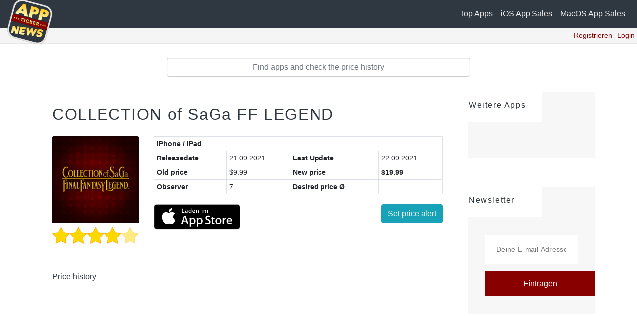

--- FILE ---
content_type: text/html; charset=utf-8
request_url: https://www.appticker.com/apps/games/76457879.html
body_size: 5218
content:
<!DOCTYPE html>
<html class="wide wow-animation" lang="de">
<head>
<meta charset="utf-8">
<meta name="format-detection" content="telephone=no">
<meta name="viewport" content="width=device-width, height=device-height, initial-scale=1.0, maximum-scale=1.0, user-scalable=0">
<meta http-equiv="X-UA-Compatible" content="IE=edge">
<meta name="google-adsense-account" content="ca-pub-1213910259279388">
<title>COLLECTION of SaGa FF LEGEND App - price history and price alert | AppTicker</title>
<link rel="canonical" href="https://www.appticker.com/apps/games/76457879.html">
<meta name="description" content="Take a look on the price history for the COLLECTION of SaGa FF LEGEND iOS App, or just set a price alert for your desired price.">
<meta name='robots' content='index,follow'>
<meta property="og:type" content="website"/>
<meta property="og:title" content="COLLECTION of SaGa FF LEGEND App - price history and price alert | AppTicker"/>
<meta property="og:description" content="Take a look on the price history for the COLLECTION of SaGa FF LEGEND iOS App, or just set a price alert for your desired price."/>
<meta property="og:image" itemprop="image" content="http://is1-ssl.mzstatic.com/image/thumb/Purple115/v4/eb/03/8a/eb038aa2-7de1-a0e2-4d29-36019c48c8dc/AppIcon-0-0-1x_U007emarketing-0-0-0-7-0-0-sRGB-0-0-0-GLES2_U002c0-512MB-85-220-0-0.png/200x200-75.png?nc=1"/>
<meta property="og:site_name" content=""/>
<meta property="og:url" content="https://www.appticker.com/apps/games/76457879.html"/>
<meta name="twitter:card" content="summary_large_image">
<link rel="apple-touch-icon" sizes="57x57" href="https://www.appticker.com/img/favicons/appticker/apple-icon-57x57.png">
<link rel="apple-touch-icon" sizes="60x60" href="https://www.appticker.com/img/favicons/appticker/apple-icon-60x60.png">
<link rel="apple-touch-icon" sizes="72x72" href="https://www.appticker.com/img/favicons/appticker/apple-icon-72x72.png">
<link rel="apple-touch-icon" sizes="76x76" href="https://www.appticker.com/img/favicons/appticker/apple-icon-76x76.png">
<link rel="apple-touch-icon" sizes="114x114" href="https://www.appticker.com/img/favicons/appticker/apple-icon-114x114.png">
<link rel="apple-touch-icon" sizes="120x120" href="https://www.appticker.com/img/favicons/appticker/apple-icon-120x120.png">
<link rel="apple-touch-icon" sizes="144x144" href="https://www.appticker.com/img/favicons/appticker/apple-icon-144x144.png">
<link rel="apple-touch-icon" sizes="152x152" href="https://www.appticker.com/img/favicons/appticker/apple-icon-152x152.png">
<link rel="apple-touch-icon" sizes="180x180" href="https://www.appticker.com/img/favicons/appticker/apple-icon-180x180.png">
<link rel="icon" type="image/png" sizes="192x192" href="https://www.appticker.com/img/favicons/appticker/android-icon-192x192.png">
<link rel="icon" type="image/png" sizes="32x32" href="https://www.appticker.com/img/favicons/appticker/favicon-32x32.png">
<link rel="icon" type="image/png" sizes="96x96" href="https://www.appticker.com/img/favicons/appticker/favicon-96x96.png">
<link rel="icon" type="image/png" sizes="16x16" href="https://www.appticker.com/img/favicons/appticker/favicon-16x16.png">
<link rel="manifest" href="https://www.appticker.com/img/favicons/appticker/manifest.json">
<meta name="msapplication-TileColor" content="#ffffff">
<meta name="msapplication-TileImage" content="/ms-icon-144x144.png">
<meta name="theme-color" content="#ffffff">
<link rel="stylesheet" href="https://www.appticker.com/css/appticker/style.css?nc=6">
<link rel="stylesheet" href="https://www.appticker.com/css/cookieconsent.min.css?nc=2">
<link rel="stylesheet" href="https://www.appticker.com/css/bootstrap-dialog.min.css?nc=1">
<link rel="stylesheet" type="text/css" href="https://www.appticker.com/css/easy-autocomplete.css?nc=1">
<!--[if lt IE 10]>
	<div style="background: #212121; padding: 10px 0; box-shadow: 3px 3px 5px 0 rgba(0,0,0,.3); clear: both; text-align:center; position: relative; z-index:1;"><a href="http://windows.microsoft.com/en-US/internet-explorer/"><img src="images/ie8-panel/warning_bar_0000_us.jpg" border="0" height="42" width="820" alt="You are using an outdated browser. For a faster, safer browsing experience, upgrade for free today."></a></div>
	<script src="https://www.appticker.com/js/html5shiv.min.js"></script>
	<![endif]-->
<link rel="dns-prefetch" href="//is1-ssl.mzstatic.com"></head>
<body>
<div class="page">
<nav class="navbar navbar-expand-md navbar-light navbar-slide-nav fixed-top">
<a class="navbar-brand" href="https://www.appticker.com/"> <img src="https://www.appticker.com/img/appticker/icon_200.png" id="header_icon" alt="Home"/></a>
<button class="navbar-toggler" type="button" data-toggle="collapse" data-target="#navbarSupportedContent" aria-controls="navbarSupportedContent" aria-expanded="false" aria-label="Toggle navigation">
<span class="navbar-toggler-iconss">
<i class="fas fa-bars" style="color:#fff;font-size:28px"></i>
</span>
</button>
<div class="collapse navbar-collapse   flex-row-reverse" id="navbarSupportedContent">
<ul class="navbar-nav">
<li class="nav-item ">
<a class="nav-link  float-right" href="https://www.appticker.com/top-apps">Top Apps</a>
</li>
<li class="nav-item ">
<a class="nav-link  float-right" href="https://www.appticker.com/ios-appstore-sales">iOS App Sales</a>
</li>
<li class="nav-item ">
<a class="nav-link  float-right" href="https://www.appticker.com/macos-apps-sales">MacOS App Sales</a>
</li>
</ul>
</div>
</nav>
<div class="container-fluid">
<div id="subnav" class="row">
<div class="col-12">
<ul class="subnavi float-right">
<li><a href="#" onClick="loadRegForm('https://www.appticker.com/user/registerForm');return false;"><span class="glyphicon glyphicon-user"></span> Registrieren</a></li>
<li><a href="#" data-toggle="modals" data-target="#myModals" onClick="loadLogin('https://www.appticker.com/user/loginForm');return false;"><span class="glyphicon glyphicon-log-in"></span> Login</a></li>
</ul>
</div>
</div>
</div>
<section class="section section-xl bg-default text-left pt-3 pb-3" id="search_holder">
<div class="container-fluid">
<div class="row">
<div class="col-xs-12 col-sm-10 col-md-8 col-lg-6  mx-auto text-center">
<fieldset class="form-group">
<input type="text" class="form-control text-center" name="topfind" id="topfind" placeholder="Find apps and check the price history">
</fieldset>
</div>
</div>
</div>
</section>
<section class="section section-xl bg-default text-left pt-0">
<div class="container">
<div class="row row-70">
<div class="col-lg-9">
<div class="card-body pb-0">
<h1 class="card-title">COLLECTION of SaGa FF LEGEND</h1>
</div>
<div class="card-body">
<div class="row">
<div class="col-sm-12 col-md-3">
<img src="https://is1-ssl.mzstatic.com/image/thumb/Purple115/v4/eb/03/8a/eb038aa2-7de1-a0e2-4d29-36019c48c8dc/AppIcon-0-0-1x_U007emarketing-0-0-0-7-0-0-sRGB-0-0-0-GLES2_U002c0-512MB-85-220-0-0.png/200x200-75.png" class="card-img-top img-fluid  mx-auto d-block mb-2" itemprop="image" alt=""/> <img src="https://www.appticker.com/img/stars/4stars.png" class="img-fluid mb-2 mt-4 mt-md-0"/>
</div>
<div class="col-sm-12 col-md-9">
<div class="row">
<div class="col-12  ">
<table class="table table-sm table-bordered small d-none d-md-table">
<tr>
<th colspan="4">iPhone / iPad</th>
</tr>
<tr>
<th>Releasedate</th>
<td>21.09.2021</td>
<th>Last Update</th>
<td>22.09.2021</td>
</tr>
<tr>
<th>Old price</th>
<td>$9.99</td>
<th>New price</th>
<td><b>$19.99</b></td>
</tr>
<tr>
<th>Observer</th>
<td>7</td>
<th>Desired price Ø</th>
<td></td>
</tr>
</table>
<table class="table table-sm table-bordered d-sm-table d-md-none small mt-4">
<tr>
<th colspan="2">iPhone / iPad</th>
</tr>
<tr>
<th>Releasedate</th>
<td>21.09.2021</td>
</tr>
<tr>
<th>Last Update</th>
<td>22.09.2021</td>
</tr>
<tr>
<th>Observer</th>
<td>7</td>
</tr>
<tr>
<th>Desired price Ø</th>
<td></td>
</tr>
<tr>
<th>Old price</th>
<td>$9.99</td>
</tr>
<tr>
<th>New price</th>
<td><b>$19.99</b></td>
</tr>
</table>
</div>
</div>
<div class="row d-block d-md-none">
<div class="col-12 ml-auto pl-0 pr-0 ">
<ins class="adsbygoogle example_responsive_1" style="display:inline-block" data-ad-client="ca-pub-1213910259279388" data-ad-slot="7724973823"></ins>
<script type="text/psajs" data-pagespeed-orig-index="0">(adsbygoogle=window.adsbygoogle||[]).push({});</script>
</div>
</div>
<div class="row mt-1">
<div class="col-12 col-md-5 col-xl-4">
<img src="https://www.appticker.com/img/appstore_badge.svg" class="img-fluid pointer  w-100 mb-4 float-left" onClick="openAppStore(76457879);logEvent('AppStore','Klick','COLLECTION of SaGa FF LEGEND',0);"/>
</div>
<div class="col-12  col-md-7 col-xl-8">
<input type="button" class="btn btn-info  float-right" value="Set price alert" id="reloadbtn" onclick="loadLogin('https://www.appticker.com/user/loginForm/watchmsg')"/>
</div>
</div>
</div>
</div>
</div>
<div class="card-body" style="position:relative;min-height:200px" id="price_chart" data-type="app" data-id="76457879">
<h6>Price history</h6>
<div id="floating-tooltip">
<div class="price"></div>
<div class="date"></div>
</div>
</div>
<div class="textcollapse card-body">
<p class="collapse card-text justify-content-between" id="app_description" aria-expanded="false">The origin of the SaGa Franchise, “COLLECTION of SaGa FINAL FANTASY LEGEND,” is now available!<br/>
With high-speed mode and adjustable screen orientation, these games have been powered up for this re-release. Assign buttons how you wish and even play one-handed!<br/>
Enjoy these titles in either English or Japanese.<br/>
<br/>
- Included titles<br/>
FINAL FANTASY LEGEND<br/>
Selling over one million copies, the first title in the series lets you choose from human, mutant, or monster protagonists to enjoy a wide range of gameplay styles. Monsters gain abilities by consuming meat to transform into different monsters—a revolutionary concept for the time. Climb a tower that spans the world to reach paradise and enjoy a variety of different sub-world!<br/>
<br/>
FINAL FANTASY LEGEND 2<br/>
The franchise found its stride with this title, which sees adventurers explore many different worlds. Featuring mechs and guest characters, the diversity in gameplay has never been better. Traverse the land collecting magi to unlock the secrets of the universe!<br/>
<br/>
FINAL FANTASY LEGEND 3<br/>
Featuring a story that spans time and space, this unique title provides many firsts for the franchise.<br/>
Six different races provide endless amounts of customization, and the protagonists can change between them as well. Board the Talon and travel between the past, present and future!<br/>
<br/>
- New features<br/>
* High-speed mode with faster movement and dialogue<br/>
* Switch between horizontal and vertical screen orientation<br/>
* Choose freely between English and Japanese – the language you choose determines which version you will play<br/>
<br/>
---------------------------------------------<br/>
<br/>
* This app is a one-time purchase with no additional in-app payments.<br/>
* The games have largely been faithfully replicated in their original form, but some elements have been adjusted to meet evolving cultural and social norms.<br/>
<br/>
Required OS:<br/>
iOS 13.0 or greater<br/>
<br/>
Compatible Devices:<br/>
Iphone 6s/iPod touch (generation 7)/iPad (generation 5) / iPad Air2 / iPad midi4 or later</p>
<a role="button" class="collapsed float-right" data-toggle="collapse" href="#app_description" aria-expanded="false" aria-controls="app_description">
<span class="cl1">Show description</span> <span class="cl2">Hide description</span>
</a>
</div>
<div class="card-body">
<div class="shariff clear" data-backend-url="https://www.appticker.com/shariff-backend-php/index.php?curl=https://www.appticker.com/apps/games/76457879.html" data-url="https://www.appticker.com/apps/games/76457879.html" data-theme="standard" data-orientation="horizontal" data-lang="de" data-mail-url="mailto:" data-services="[&quot;facebook&quot;,&quot;whatsapp&quot;,&quot;twitter&quot;,&quot;mail&quot;]"></div>
</div>
</div>
<div class="col-lg-3">
<div class="post-sidebar post-sidebar-noinset">
<div class="row row-lg row-60">
<div class="col-sm-6 col-lg-12">
<div class="post-sidebar-item">
<h5>Weitere Apps</h5>
<div class="post-sidebar-item-inset">
</div>
</div>
</div>
<div class="col-sm-6 col-lg-12">
<div class="post-sidebar-item">
<h5>Newsletter</h5>
<div class="post-sidebar-item-inset">
<form class="rd-form rd-mailform" data-form-output="form-output-global" data-form-type="subscribe" method="post" action="https://www.appticker.com/user/setNewsletterData">
<div class="form-wrap">
<input class="form-input" id="subscribe-form-4-email" type="email" name="email" data-constraints="@Email @Required" placeholder="Deine E-mail Adresse">
</div>
<div class="form-button">
<button class="button button-block button-primary button-pipaluk" type="submit">Eintragen</button>
</div>
</form>
</div>
</div>
</div>
</div>
</div>
</div>
</div>
</div>
</section>
<section class="d-flex justify-content-center mb-1">Als Amazon-Partner verdiene ich an qualifizierten Verkäufen.</section>
<footer class="section footer-corporate context-dark">
<div class="container">
<nav class="navbar navbar-expand-lg ">
<div class="navbar-nav ml-auto mr-auto">
<a class="nav-item nav-link active" href="https://www.appticker.com/">Home</a>
<a class="nav-item nav-link" href="https://www.appticker.com/infos/impressum.html">Imprint</a>
<a class="nav-item nav-link" href="https://www.appticker.com/infos/kontakt.html">Contact</a>
<a class="nav-item nav-link" href="https://www.appticker.com/infos/datenschutz.html">Privacy policy</a>
<a class="nav-item nav-link" href="https://www.appticker.com/infos/app-faq.html">FAQ</a>
</div>
</nav>
</div>
</footer></div>
<script type="text/psajs" data-pagespeed-orig-index="1">var DOMAIN='https://www.appticker.com/';var googleAnalyticsID='UA-11942680-5';</script>
<script src="https://www.appticker.com/js/libs/jquery-3.4.1.min.js?nc=1" type="text/psajs" data-pagespeed-orig-index="2"></script>
<script src="https://www.appticker.com/js/libs/jquery-migrate-3.1.0.js?nc=1" type="text/psajs" data-pagespeed-orig-index="3"></script>
<script src="https://www.appticker.com/js/libs/current-device.min.js?nc=1" type="text/psajs" data-pagespeed-orig-index="4"></script>
<script src="https://www.appticker.com/js/libs/jquery.easing.min.js?nc=1" type="text/psajs" data-pagespeed-orig-index="5"></script>
<script src="https://www.appticker.com/js/libs/jquery.touchSwipe.min.js?nc=1" type="text/psajs" data-pagespeed-orig-index="6"></script>
<script src="https://www.appticker.com/js/libs/bootstrap.bundle.min.js?nc=1" type="text/psajs" data-pagespeed-orig-index="7"></script>
<script src="https://www.appticker.com/js/libs/swiper.min.js?nc=1" type="text/psajs" data-pagespeed-orig-index="8"></script>
<script src="https://www.appticker.com/js/core.min.js?nc=2" type="text/psajs" data-pagespeed-orig-index="9"></script>
<script src="https://www.appticker.com/js/script.js?nc=2" type="text/psajs" data-pagespeed-orig-index="10"></script>
<script src="https://www.appticker.com/js/libs/bootstrap-dialog.min.js?nc=1" type="text/psajs" data-pagespeed-orig-index="11"></script>
<script src="https://www.appticker.com/js/main.js?nc=3" type="text/psajs" data-pagespeed-orig-index="12"></script>
<script src="https://www.appticker.com/js/lazysizes.min.js?nc=1" async type="text/psajs" data-pagespeed-orig-index="13"></script>
<script src="https://www.appticker.com/js/libs/jquery.easy-autocomplete.js?nc=1" type="text/psajs" data-pagespeed-orig-index="14"></script>
<script src="https://www.appticker.com/js/libs/loadingoverlay_progress.min.js?nc=1" type="text/psajs" data-pagespeed-orig-index="15"></script>
<script src="https://www.appticker.com/js/cookieconsent.min.js?nc=1" type="text/psajs" data-pagespeed-orig-index="16"></script>
<script src="https://www.appticker.com/js/moment-with-locales.min.js?nc=1" type="text/psajs" data-pagespeed-orig-index="17"></script>
<script src="https://www.appticker.com/js/libs/chart_3_7_1.min.js" type="text/psajs" data-pagespeed-orig-index="18"></script>
<script src="https://www.appticker.com/js/libs/lightweight-charts.standalone.production.js" type="text/psajs" data-pagespeed-orig-index="19"></script>
<script type="text/psajs" data-pagespeed-orig-index="20">var firebaseConfig={apiKey:"AIzaSyDMSTtPLBWX_vnzddpq0PUY3uSpleg8lXI",authDomain:"appticker-321a9.firebaseapp.com",databaseURL:"https://appticker-321a9.firebaseio.com",projectId:"appticker-321a9",storageBucket:"appticker-321a9.appspot.com",messagingSenderId:"120248573932",appId:"1:120248573932:web:0dd46da0135d5af9dc2ac9",measurementId:"G-4M2KX9H6YH"};var loadFirebase=true;var messaging;</script>
<script type="text/psajs" data-pagespeed-orig-index="21">(adsbygoogle=window.adsbygoogle||[]).push({google_ad_client:"ca-pub-1213910259279388",enable_page_level_ads:false});</script>
<script type="text/psajs" data-pagespeed-orig-index="22"></script>
<div id="app-modal">
<div class="modal-backdrop fade show" style="z-index:1040" onClick="logEvent('AppBanner', 'clickFade', navigator.userAgent, 1);"></div>
<div id="bottom-sheet" class=" card w-100">
<div class="card-header">
Öffne AppTicker-News
</div>
<div class="card-body d-flex justify-content-between" onclick="openinAppStore();">
<div><img src="https://www.appticker.com/img/appticker/icon_50.png" class="mr-3">in der AppTicker-News App</div>
<button type="button" class="btn btn-success rounded-pill">Öffnen</button>
</div>
<div class="card-body d-flex justify-content-between" style="position:relative">
<div><img src="https://www.appticker.com/img/safari_50.png" class="mr-3">im Browser</div>
<button type="button" class="btn btn-light rounded-pill" onclick="hideAppModal();">Weiter..</button>
</div>
</div>
</div>
<script type="text/javascript" src="/pagespeed_static/js_defer.I4cHjq6EEP.js"></script></body>
</html>

--- FILE ---
content_type: text/html; charset=utf-8
request_url: https://www.google.com/recaptcha/api2/aframe
body_size: 269
content:
<!DOCTYPE HTML><html><head><meta http-equiv="content-type" content="text/html; charset=UTF-8"></head><body><script nonce="ir6Mp9kNN2WXGmUGzIVDBg">/** Anti-fraud and anti-abuse applications only. See google.com/recaptcha */ try{var clients={'sodar':'https://pagead2.googlesyndication.com/pagead/sodar?'};window.addEventListener("message",function(a){try{if(a.source===window.parent){var b=JSON.parse(a.data);var c=clients[b['id']];if(c){var d=document.createElement('img');d.src=c+b['params']+'&rc='+(localStorage.getItem("rc::a")?sessionStorage.getItem("rc::b"):"");window.document.body.appendChild(d);sessionStorage.setItem("rc::e",parseInt(sessionStorage.getItem("rc::e")||0)+1);localStorage.setItem("rc::h",'1768634416116');}}}catch(b){}});window.parent.postMessage("_grecaptcha_ready", "*");}catch(b){}</script></body></html>

--- FILE ---
content_type: text/css; charset=utf-8
request_url: https://www.appticker.com/css/appticker/style.css?nc=6
body_size: 83194
content:
@charset "UTF-8";
/*
* Trunk version 2.0.0
*/
/*!
 * Bootstrap v4.4.1 (https://getbootstrap.com/)
 * Copyright 2011-2019 The Bootstrap Authors
 * Copyright 2011-2019 Twitter, Inc.
 * Licensed under MIT (https://github.com/twbs/bootstrap/blob/master/LICENSE)
 */
:root {
    --blue: #007bff;
    --indigo: #6610f2;
    --purple: #6f42c1;
    --pink: #e83e8c;
    --red: #dc3545;
    --orange: #fd7e14;
    --yellow: #ffc107;
    --green: #28a745;
    --teal: #20c997;
    --cyan: #17a2b8;
    --white: #fff;
    --gray: #6c757d;
    --gray-dark: #343a40;
    --primary: #007bff;
    --secondary: #6c757d;
    --success: #28a745;
    --info: #17a2b8;
    --warning: #ffc107;
    --danger: #dc3545;
    --light: #f8f9fa;
    --dark: #343a40;
    --breakpoint-xs: 0;
    --breakpoint-sm: 576px;
    --breakpoint-md: 768px;
    --breakpoint-lg: 992px;
    --breakpoint-xl: 1200px;
    --font-family-sans-serif: -apple-system, BlinkMacSystemFont, "Segoe UI", Roboto, "Helvetica Neue", Arial, "Noto Sans", sans-serif, "Apple Color Emoji", "Segoe UI Emoji", "Segoe UI Symbol", "Noto Color Emoji";
    --font-family-monospace: SFMono-Regular, Menlo, Monaco, Consolas, "Liberation Mono", "Courier New", monospace;
}

*,
*::before,
*::after {
    box-sizing: border-box;
}

html {
    font-family: sans-serif;
    line-height: 1.15;
    -webkit-text-size-adjust: 100%;
    -webkit-tap-highlight-color: rgba(0, 0, 0, 0);
}

article, aside, figcaption, figure, footer, header, hgroup, main, nav, section {
    display: block;
}

body {
    margin: 0;
    font-family: -apple-system, BlinkMacSystemFont, "Segoe UI", Roboto, "Helvetica Neue", Arial, "Noto Sans", sans-serif, "Apple Color Emoji", "Segoe UI Emoji", "Segoe UI Symbol", "Noto Color Emoji";
    font-size: 1rem;
    font-weight: 400;
    line-height: 1.5;
    color: #212529;
    text-align: left;
    background-color: #fff;
}

[tabindex="-1"]:focus:not(:focus-visible) {
    outline: 0 !important;
}

hr {
    box-sizing: content-box;
    height: 0;
    overflow: visible;
}

h1, h2, h3, h4, h5, h6 {
    margin-top: 0;
    margin-bottom: 0.5rem;
}

p {
    margin-top: 0;
    margin-bottom: 1rem;
}

abbr[title],
abbr[data-original-title] {
    text-decoration: underline;
    text-decoration: underline dotted;
    cursor: help;
    border-bottom: 0;
    text-decoration-skip-ink: none;
}

address {
    margin-bottom: 1rem;
    font-style: normal;
    line-height: inherit;
}

ol,
ul,
dl {
    margin-top: 0;
    margin-bottom: 1rem;
}

ol ol,
ul ul,
ol ul,
ul ol {
    margin-bottom: 0;
}

dt {
    font-weight: 700;
}

dd {
    margin-bottom: 0.5rem;
    margin-left: 0;
}

blockquote {
    margin: 0 0 1rem;
}

b,
strong {
    font-weight: bolder;
}

small {
    font-size: 80%;
}

sub,
sup {
    position: relative;
    font-size: 75%;
    line-height: 0;
    vertical-align: baseline;
}

sub {
    bottom: -0.25em;
}

sup {
    top: -0.5em;
}

a {
    color: #007bff;
    text-decoration: none;
    background-color: transparent;
}

a:hover {
    color: #0056b3;
    text-decoration: underline;
}

a:not([href]) {
    color: inherit;
    text-decoration: none;
}

a:not([href]):hover {
    color: inherit;
    text-decoration: none;
}

pre,
code,
kbd,
samp {
    font-family: SFMono-Regular, Menlo, Monaco, Consolas, "Liberation Mono", "Courier New", monospace;
    font-size: 1em;
}

pre {
    margin-top: 0;
    margin-bottom: 1rem;
    overflow: auto;
}

figure {
    margin: 0 0 1rem;
}

img {
    vertical-align: middle;
    border-style: none;
}

svg {
    overflow: hidden;
    vertical-align: middle;
}

table {
    border-collapse: collapse;
}

caption {
    padding-top: 0.75rem;
    padding-bottom: 0.75rem;
    color: #6c757d;
    text-align: left;
    caption-side: bottom;
}

th {
    text-align: inherit;
}

label {
    display: inline-block;
    margin-bottom: 0.5rem;
}

button {
    border-radius: 0;
}

button:focus {
    outline: 1px dotted;
    outline: 5px auto -webkit-focus-ring-color;
}

input,
button,
select,
optgroup,
textarea {
    margin: 0;
    font-family: inherit;
    font-size: inherit;
    line-height: inherit;
}

button,
input {
    overflow: visible;
}

button,
select {
    text-transform: none;
}

select {
    word-wrap: normal;
}

button,
[type=button],
[type=reset],
[type=submit] {
    -webkit-appearance: button;
}

button:not(:disabled),
[type=button]:not(:disabled),
[type=reset]:not(:disabled),
[type=submit]:not(:disabled) {
    cursor: pointer;
}

button::-moz-focus-inner,
[type=button]::-moz-focus-inner,
[type=reset]::-moz-focus-inner,
[type=submit]::-moz-focus-inner {
    padding: 0;
    border-style: none;
}

input[type=radio],
input[type=checkbox] {
    box-sizing: border-box;
    padding: 0;
}

input[type=date],
input[type=time],
input[type=datetime-local],
input[type=month] {
    -webkit-appearance: listbox;
}

textarea {
    overflow: auto;
    resize: vertical;
}

fieldset {
    min-width: 0;
    padding: 0;
    margin: 0;
    border: 0;
}

legend {
    display: block;
    width: 100%;
    max-width: 100%;
    padding: 0;
    margin-bottom: 0.5rem;
    font-size: 1.5rem;
    line-height: inherit;
    color: inherit;
    white-space: normal;
}

progress {
    vertical-align: baseline;
}

[type=number]::-webkit-inner-spin-button,
[type=number]::-webkit-outer-spin-button {
    height: auto;
}

[type=search] {
    outline-offset: -2px;
    -webkit-appearance: none;
}

[type=search]::-webkit-search-decoration {
    -webkit-appearance: none;
}

::-webkit-file-upload-button {
    font: inherit;
    -webkit-appearance: button;
}

output {
    display: inline-block;
}

summary {
    display: list-item;
    cursor: pointer;
}

template {
    display: none;
}

[hidden] {
    display: none !important;
}

h1, h2, h3, h4, h5, h6,
.h1, .h2, .h3, .h4, .h5, .h6 {
    margin-bottom: 0.5rem;
    font-weight: 500;
    line-height: 1.2;
}

h1, .h1 {
    font-size: 2.5rem;
}

h2, .h2 {
    font-size: 2rem;
}

h3, .h3 {
    font-size: 1.75rem;
}

h4, .h4 {
    font-size: 1.5rem;
}

h5, .h5 {
    font-size: 1.25rem;
}

h6, .h6 {
    font-size: 1rem;
}

.lead {
    font-size: 1.25rem;
    font-weight: 300;
}

.display-1 {
    font-size: 6rem;
    font-weight: 300;
    line-height: 1.2;
}

.display-2 {
    font-size: 5.5rem;
    font-weight: 300;
    line-height: 1.2;
}

.display-3 {
    font-size: 4.5rem;
    font-weight: 300;
    line-height: 1.2;
}

.display-4 {
    font-size: 3.5rem;
    font-weight: 300;
    line-height: 1.2;
}

hr {
    margin-top: 1rem;
    margin-bottom: 1rem;
    border: 0;
    border-top: 1px solid rgba(0, 0, 0, 0.1);
}

small,
.small {
    font-size: 80%;
    font-weight: 400;
}

mark,
.mark {
    padding: 0.2em;
    background-color: #fcf8e3;
}

.list-unstyled {
    padding-left: 0;
    list-style: none;
}

.list-inline {
    padding-left: 0;
    list-style: none;
}

.list-inline-item {
    display: inline-block;
}

.list-inline-item:not(:last-child) {
    margin-right: 0.5rem;
}

.initialism {
    font-size: 90%;
    text-transform: uppercase;
}

.blockquote {
    margin-bottom: 1rem;
    font-size: 1.25rem;
}

.blockquote-footer {
    display: block;
    font-size: 80%;
    color: #6c757d;
}

.blockquote-footer::before {
    content: "— ";
}

.img-fluid {
    max-width: 100%;
    height: auto;
}

.img-thumbnail {
    padding: 0.25rem;
    background-color: #fff;
    border: 1px solid #dee2e6;
    border-radius: 0.25rem;
    max-width: 100%;
    height: auto;
}

.figure {
    display: inline-block;
}

.figure-img {
    margin-bottom: 0.5rem;
    line-height: 1;
}

.figure-caption {
    font-size: 90%;
    color: #6c757d;
}

.container {
    width: 100%;
    padding-right: 15px;
    padding-left: 15px;
    margin-right: auto;
    margin-left: auto;
}

@media (min-width: 576px) {
    .container {
        max-width: 540px;
    }
}

@media (min-width: 768px) {
    .container {
        max-width: 720px;
    }
}

@media (min-width: 992px) {
    .container {
        max-width: 960px;
    }
}

@media (min-width: 1200px) {
    .container {
        max-width: 1140px;
    }
}

.container-fluid, .container-xl, .container-lg, .container-md, .container-sm {
    width: 100%;
    padding-right: 15px;
    padding-left: 15px;
    margin-right: auto;
    margin-left: auto;
}

@media (min-width: 576px) {
    .container-sm, .container {
        max-width: 540px;
    }
}

@media (min-width: 768px) {
    .container-md, .container-sm, .container {
        max-width: 720px;
    }
}

@media (min-width: 992px) {
    .container-lg, .container-md, .container-sm, .container {
        max-width: 960px;
    }
}

@media (min-width: 1200px) {
    .container-xl, .container-lg, .container-md, .container-sm, .container {
        max-width: 1140px;
    }
}

.row {
    display: flex;
    flex-wrap: wrap;
    margin-right: -15px;
    margin-left: -15px;
}

.no-gutters {
    margin-right: 0;
    margin-left: 0;
}

.no-gutters > .col,
.no-gutters > [class*=col-] {
    padding-right: 0;
    padding-left: 0;
}

.col-xl,
.col-xl-auto, .col-xl-12, .col-xl-11, .col-xl-10, .col-xl-9, .col-xl-8, .col-xl-7, .col-xl-6, .col-xl-5, .col-xl-4, .col-xl-3, .col-xl-2, .col-xl-1, .col-lg,
.col-lg-auto, .col-lg-12, .col-lg-11, .col-lg-10, .col-lg-9, .col-lg-8, .col-lg-7, .col-lg-6, .col-lg-5, .col-lg-4, .col-lg-3, .col-lg-2, .col-lg-1, .col-md,
.col-md-auto, .col-md-12, .col-md-11, .col-md-10, .col-md-9, .col-md-8, .col-md-7, .col-md-6, .col-md-5, .col-md-4, .col-md-3, .col-md-2, .col-md-1, .col-sm,
.col-sm-auto, .col-sm-12, .col-sm-11, .col-sm-10, .col-sm-9, .col-sm-8, .col-sm-7, .col-sm-6, .col-sm-5, .col-sm-4, .col-sm-3, .col-sm-2, .col-sm-1, .col,
.col-auto, .col-12, .col-11, .col-10, .col-9, .col-8, .col-7, .col-6, .col-5, .col-4, .col-3, .col-2, .col-1 {
    position: relative;
    width: 100%;
    padding-right: 15px;
    padding-left: 15px;
}

.col {
    flex-basis: 0;
    flex-grow: 1;
    max-width: 100%;
}

.row-cols-1 > * {
    flex: 0 0 100%;
    max-width: 100%;
}

.row-cols-2 > * {
    flex: 0 0 50%;
    max-width: 50%;
}

.row-cols-3 > * {
    flex: 0 0 33.3333333333%;
    max-width: 33.3333333333%;
}

.row-cols-4 > * {
    flex: 0 0 25%;
    max-width: 25%;
}

.row-cols-5 > * {
    flex: 0 0 20%;
    max-width: 20%;
}

.row-cols-6 > * {
    flex: 0 0 16.6666666667%;
    max-width: 16.6666666667%;
}

.col-auto {
    flex: 0 0 auto;
    width: auto;
    max-width: 100%;
}

.col-1 {
    flex: 0 0 8.3333333333%;
    max-width: 8.3333333333%;
}

.col-2 {
    flex: 0 0 16.6666666667%;
    max-width: 16.6666666667%;
}

.col-3 {
    flex: 0 0 25%;
    max-width: 25%;
}

.col-4 {
    flex: 0 0 33.3333333333%;
    max-width: 33.3333333333%;
}

.col-5 {
    flex: 0 0 41.6666666667%;
    max-width: 41.6666666667%;
}

.col-6 {
    flex: 0 0 50%;
    max-width: 50%;
}

.col-7 {
    flex: 0 0 58.3333333333%;
    max-width: 58.3333333333%;
}

.col-8 {
    flex: 0 0 66.6666666667%;
    max-width: 66.6666666667%;
}

.col-9 {
    flex: 0 0 75%;
    max-width: 75%;
}

.col-10 {
    flex: 0 0 83.3333333333%;
    max-width: 83.3333333333%;
}

.col-11 {
    flex: 0 0 91.6666666667%;
    max-width: 91.6666666667%;
}

.col-12 {
    flex: 0 0 100%;
    max-width: 100%;
}

.order-first {
    order: -1;
}

.order-last {
    order: 13;
}

.order-0 {
    order: 0;
}

.order-1 {
    order: 1;
}

.order-2 {
    order: 2;
}

.order-3 {
    order: 3;
}

.order-4 {
    order: 4;
}

.order-5 {
    order: 5;
}

.order-6 {
    order: 6;
}

.order-7 {
    order: 7;
}

.order-8 {
    order: 8;
}

.order-9 {
    order: 9;
}

.order-10 {
    order: 10;
}

.order-11 {
    order: 11;
}

.order-12 {
    order: 12;
}

.offset-1 {
    margin-left: 8.3333333333%;
}

.offset-2 {
    margin-left: 16.6666666667%;
}

.offset-3 {
    margin-left: 25%;
}

.offset-4 {
    margin-left: 33.3333333333%;
}

.offset-5 {
    margin-left: 41.6666666667%;
}

.offset-6 {
    margin-left: 50%;
}

.offset-7 {
    margin-left: 58.3333333333%;
}

.offset-8 {
    margin-left: 66.6666666667%;
}

.offset-9 {
    margin-left: 75%;
}

.offset-10 {
    margin-left: 83.3333333333%;
}

.offset-11 {
    margin-left: 91.6666666667%;
}

@media (min-width: 576px) {
    .col-sm {
        flex-basis: 0;
        flex-grow: 1;
        max-width: 100%;
    }

    .row-cols-sm-1 > * {
        flex: 0 0 100%;
        max-width: 100%;
    }

    .row-cols-sm-2 > * {
        flex: 0 0 50%;
        max-width: 50%;
    }

    .row-cols-sm-3 > * {
        flex: 0 0 33.3333333333%;
        max-width: 33.3333333333%;
    }

    .row-cols-sm-4 > * {
        flex: 0 0 25%;
        max-width: 25%;
    }

    .row-cols-sm-5 > * {
        flex: 0 0 20%;
        max-width: 20%;
    }

    .row-cols-sm-6 > * {
        flex: 0 0 16.6666666667%;
        max-width: 16.6666666667%;
    }

    .col-sm-auto {
        flex: 0 0 auto;
        width: auto;
        max-width: 100%;
    }

    .col-sm-1 {
        flex: 0 0 8.3333333333%;
        max-width: 8.3333333333%;
    }

    .col-sm-2 {
        flex: 0 0 16.6666666667%;
        max-width: 16.6666666667%;
    }

    .col-sm-3 {
        flex: 0 0 25%;
        max-width: 25%;
    }

    .col-sm-4 {
        flex: 0 0 33.3333333333%;
        max-width: 33.3333333333%;
    }

    .col-sm-5 {
        flex: 0 0 41.6666666667%;
        max-width: 41.6666666667%;
    }

    .col-sm-6 {
        flex: 0 0 50%;
        max-width: 50%;
    }

    .col-sm-7 {
        flex: 0 0 58.3333333333%;
        max-width: 58.3333333333%;
    }

    .col-sm-8 {
        flex: 0 0 66.6666666667%;
        max-width: 66.6666666667%;
    }

    .col-sm-9 {
        flex: 0 0 75%;
        max-width: 75%;
    }

    .col-sm-10 {
        flex: 0 0 83.3333333333%;
        max-width: 83.3333333333%;
    }

    .col-sm-11 {
        flex: 0 0 91.6666666667%;
        max-width: 91.6666666667%;
    }

    .col-sm-12 {
        flex: 0 0 100%;
        max-width: 100%;
    }

    .order-sm-first {
        order: -1;
    }

    .order-sm-last {
        order: 13;
    }

    .order-sm-0 {
        order: 0;
    }

    .order-sm-1 {
        order: 1;
    }

    .order-sm-2 {
        order: 2;
    }

    .order-sm-3 {
        order: 3;
    }

    .order-sm-4 {
        order: 4;
    }

    .order-sm-5 {
        order: 5;
    }

    .order-sm-6 {
        order: 6;
    }

    .order-sm-7 {
        order: 7;
    }

    .order-sm-8 {
        order: 8;
    }

    .order-sm-9 {
        order: 9;
    }

    .order-sm-10 {
        order: 10;
    }

    .order-sm-11 {
        order: 11;
    }

    .order-sm-12 {
        order: 12;
    }

    .offset-sm-0 {
        margin-left: 0;
    }

    .offset-sm-1 {
        margin-left: 8.3333333333%;
    }

    .offset-sm-2 {
        margin-left: 16.6666666667%;
    }

    .offset-sm-3 {
        margin-left: 25%;
    }

    .offset-sm-4 {
        margin-left: 33.3333333333%;
    }

    .offset-sm-5 {
        margin-left: 41.6666666667%;
    }

    .offset-sm-6 {
        margin-left: 50%;
    }

    .offset-sm-7 {
        margin-left: 58.3333333333%;
    }

    .offset-sm-8 {
        margin-left: 66.6666666667%;
    }

    .offset-sm-9 {
        margin-left: 75%;
    }

    .offset-sm-10 {
        margin-left: 83.3333333333%;
    }

    .offset-sm-11 {
        margin-left: 91.6666666667%;
    }
}

@media (min-width: 768px) {
    .col-md {
        flex-basis: 0;
        flex-grow: 1;
        max-width: 100%;
    }

    .row-cols-md-1 > * {
        flex: 0 0 100%;
        max-width: 100%;
    }

    .row-cols-md-2 > * {
        flex: 0 0 50%;
        max-width: 50%;
    }

    .row-cols-md-3 > * {
        flex: 0 0 33.3333333333%;
        max-width: 33.3333333333%;
    }

    .row-cols-md-4 > * {
        flex: 0 0 25%;
        max-width: 25%;
    }

    .row-cols-md-5 > * {
        flex: 0 0 20%;
        max-width: 20%;
    }

    .row-cols-md-6 > * {
        flex: 0 0 16.6666666667%;
        max-width: 16.6666666667%;
    }

    .col-md-auto {
        flex: 0 0 auto;
        width: auto;
        max-width: 100%;
    }

    .col-md-1 {
        flex: 0 0 8.3333333333%;
        max-width: 8.3333333333%;
    }

    .col-md-2 {
        flex: 0 0 16.6666666667%;
        max-width: 16.6666666667%;
    }

    .col-md-3 {
        flex: 0 0 25%;
        max-width: 25%;
    }

    .col-md-4 {
        flex: 0 0 33.3333333333%;
        max-width: 33.3333333333%;
    }

    .col-md-5 {
        flex: 0 0 41.6666666667%;
        max-width: 41.6666666667%;
    }

    .col-md-6 {
        flex: 0 0 50%;
        max-width: 50%;
    }

    .col-md-7 {
        flex: 0 0 58.3333333333%;
        max-width: 58.3333333333%;
    }

    .col-md-8 {
        flex: 0 0 66.6666666667%;
        max-width: 66.6666666667%;
    }

    .col-md-9 {
        flex: 0 0 75%;
        max-width: 75%;
    }

    .col-md-10 {
        flex: 0 0 83.3333333333%;
        max-width: 83.3333333333%;
    }

    .col-md-11 {
        flex: 0 0 91.6666666667%;
        max-width: 91.6666666667%;
    }

    .col-md-12 {
        flex: 0 0 100%;
        max-width: 100%;
    }

    .order-md-first {
        order: -1;
    }

    .order-md-last {
        order: 13;
    }

    .order-md-0 {
        order: 0;
    }

    .order-md-1 {
        order: 1;
    }

    .order-md-2 {
        order: 2;
    }

    .order-md-3 {
        order: 3;
    }

    .order-md-4 {
        order: 4;
    }

    .order-md-5 {
        order: 5;
    }

    .order-md-6 {
        order: 6;
    }

    .order-md-7 {
        order: 7;
    }

    .order-md-8 {
        order: 8;
    }

    .order-md-9 {
        order: 9;
    }

    .order-md-10 {
        order: 10;
    }

    .order-md-11 {
        order: 11;
    }

    .order-md-12 {
        order: 12;
    }

    .offset-md-0 {
        margin-left: 0;
    }

    .offset-md-1 {
        margin-left: 8.3333333333%;
    }

    .offset-md-2 {
        margin-left: 16.6666666667%;
    }

    .offset-md-3 {
        margin-left: 25%;
    }

    .offset-md-4 {
        margin-left: 33.3333333333%;
    }

    .offset-md-5 {
        margin-left: 41.6666666667%;
    }

    .offset-md-6 {
        margin-left: 50%;
    }

    .offset-md-7 {
        margin-left: 58.3333333333%;
    }

    .offset-md-8 {
        margin-left: 66.6666666667%;
    }

    .offset-md-9 {
        margin-left: 75%;
    }

    .offset-md-10 {
        margin-left: 83.3333333333%;
    }

    .offset-md-11 {
        margin-left: 91.6666666667%;
    }
}

@media (min-width: 992px) {
    .col-lg {
        flex-basis: 0;
        flex-grow: 1;
        max-width: 100%;
    }

    .row-cols-lg-1 > * {
        flex: 0 0 100%;
        max-width: 100%;
    }

    .row-cols-lg-2 > * {
        flex: 0 0 50%;
        max-width: 50%;
    }

    .row-cols-lg-3 > * {
        flex: 0 0 33.3333333333%;
        max-width: 33.3333333333%;
    }

    .row-cols-lg-4 > * {
        flex: 0 0 25%;
        max-width: 25%;
    }

    .row-cols-lg-5 > * {
        flex: 0 0 20%;
        max-width: 20%;
    }

    .row-cols-lg-6 > * {
        flex: 0 0 16.6666666667%;
        max-width: 16.6666666667%;
    }

    .col-lg-auto {
        flex: 0 0 auto;
        width: auto;
        max-width: 100%;
    }

    .col-lg-1 {
        flex: 0 0 8.3333333333%;
        max-width: 8.3333333333%;
    }

    .col-lg-2 {
        flex: 0 0 16.6666666667%;
        max-width: 16.6666666667%;
    }

    .col-lg-3 {
        flex: 0 0 25%;
        max-width: 25%;
    }

    .col-lg-4 {
        flex: 0 0 33.3333333333%;
        max-width: 33.3333333333%;
    }

    .col-lg-5 {
        flex: 0 0 41.6666666667%;
        max-width: 41.6666666667%;
    }

    .col-lg-6 {
        flex: 0 0 50%;
        max-width: 50%;
    }

    .col-lg-7 {
        flex: 0 0 58.3333333333%;
        max-width: 58.3333333333%;
    }

    .col-lg-8 {
        flex: 0 0 66.6666666667%;
        max-width: 66.6666666667%;
    }

    .col-lg-9 {
        flex: 0 0 75%;
        max-width: 75%;
    }

    .col-lg-10 {
        flex: 0 0 83.3333333333%;
        max-width: 83.3333333333%;
    }

    .col-lg-11 {
        flex: 0 0 91.6666666667%;
        max-width: 91.6666666667%;
    }

    .col-lg-12 {
        flex: 0 0 100%;
        max-width: 100%;
    }

    .order-lg-first {
        order: -1;
    }

    .order-lg-last {
        order: 13;
    }

    .order-lg-0 {
        order: 0;
    }

    .order-lg-1 {
        order: 1;
    }

    .order-lg-2 {
        order: 2;
    }

    .order-lg-3 {
        order: 3;
    }

    .order-lg-4 {
        order: 4;
    }

    .order-lg-5 {
        order: 5;
    }

    .order-lg-6 {
        order: 6;
    }

    .order-lg-7 {
        order: 7;
    }

    .order-lg-8 {
        order: 8;
    }

    .order-lg-9 {
        order: 9;
    }

    .order-lg-10 {
        order: 10;
    }

    .order-lg-11 {
        order: 11;
    }

    .order-lg-12 {
        order: 12;
    }

    .offset-lg-0 {
        margin-left: 0;
    }

    .offset-lg-1 {
        margin-left: 8.3333333333%;
    }

    .offset-lg-2 {
        margin-left: 16.6666666667%;
    }

    .offset-lg-3 {
        margin-left: 25%;
    }

    .offset-lg-4 {
        margin-left: 33.3333333333%;
    }

    .offset-lg-5 {
        margin-left: 41.6666666667%;
    }

    .offset-lg-6 {
        margin-left: 50%;
    }

    .offset-lg-7 {
        margin-left: 58.3333333333%;
    }

    .offset-lg-8 {
        margin-left: 66.6666666667%;
    }

    .offset-lg-9 {
        margin-left: 75%;
    }

    .offset-lg-10 {
        margin-left: 83.3333333333%;
    }

    .offset-lg-11 {
        margin-left: 91.6666666667%;
    }
}

@media (min-width: 1200px) {
    .col-xl {
        flex-basis: 0;
        flex-grow: 1;
        max-width: 100%;
    }

    .row-cols-xl-1 > * {
        flex: 0 0 100%;
        max-width: 100%;
    }

    .row-cols-xl-2 > * {
        flex: 0 0 50%;
        max-width: 50%;
    }

    .row-cols-xl-3 > * {
        flex: 0 0 33.3333333333%;
        max-width: 33.3333333333%;
    }

    .row-cols-xl-4 > * {
        flex: 0 0 25%;
        max-width: 25%;
    }

    .row-cols-xl-5 > * {
        flex: 0 0 20%;
        max-width: 20%;
    }

    .row-cols-xl-6 > * {
        flex: 0 0 16.6666666667%;
        max-width: 16.6666666667%;
    }

    .col-xl-auto {
        flex: 0 0 auto;
        width: auto;
        max-width: 100%;
    }

    .col-xl-1 {
        flex: 0 0 8.3333333333%;
        max-width: 8.3333333333%;
    }

    .col-xl-2 {
        flex: 0 0 16.6666666667%;
        max-width: 16.6666666667%;
    }

    .col-xl-3 {
        flex: 0 0 25%;
        max-width: 25%;
    }

    .col-xl-4 {
        flex: 0 0 33.3333333333%;
        max-width: 33.3333333333%;
    }

    .col-xl-5 {
        flex: 0 0 41.6666666667%;
        max-width: 41.6666666667%;
    }

    .col-xl-6 {
        flex: 0 0 50%;
        max-width: 50%;
    }

    .col-xl-7 {
        flex: 0 0 58.3333333333%;
        max-width: 58.3333333333%;
    }

    .col-xl-8 {
        flex: 0 0 66.6666666667%;
        max-width: 66.6666666667%;
    }

    .col-xl-9 {
        flex: 0 0 75%;
        max-width: 75%;
    }

    .col-xl-10 {
        flex: 0 0 83.3333333333%;
        max-width: 83.3333333333%;
    }

    .col-xl-11 {
        flex: 0 0 91.6666666667%;
        max-width: 91.6666666667%;
    }

    .col-xl-12 {
        flex: 0 0 100%;
        max-width: 100%;
    }

    .order-xl-first {
        order: -1;
    }

    .order-xl-last {
        order: 13;
    }

    .order-xl-0 {
        order: 0;
    }

    .order-xl-1 {
        order: 1;
    }

    .order-xl-2 {
        order: 2;
    }

    .order-xl-3 {
        order: 3;
    }

    .order-xl-4 {
        order: 4;
    }

    .order-xl-5 {
        order: 5;
    }

    .order-xl-6 {
        order: 6;
    }

    .order-xl-7 {
        order: 7;
    }

    .order-xl-8 {
        order: 8;
    }

    .order-xl-9 {
        order: 9;
    }

    .order-xl-10 {
        order: 10;
    }

    .order-xl-11 {
        order: 11;
    }

    .order-xl-12 {
        order: 12;
    }

    .offset-xl-0 {
        margin-left: 0;
    }

    .offset-xl-1 {
        margin-left: 8.3333333333%;
    }

    .offset-xl-2 {
        margin-left: 16.6666666667%;
    }

    .offset-xl-3 {
        margin-left: 25%;
    }

    .offset-xl-4 {
        margin-left: 33.3333333333%;
    }

    .offset-xl-5 {
        margin-left: 41.6666666667%;
    }

    .offset-xl-6 {
        margin-left: 50%;
    }

    .offset-xl-7 {
        margin-left: 58.3333333333%;
    }

    .offset-xl-8 {
        margin-left: 66.6666666667%;
    }

    .offset-xl-9 {
        margin-left: 75%;
    }

    .offset-xl-10 {
        margin-left: 83.3333333333%;
    }

    .offset-xl-11 {
        margin-left: 91.6666666667%;
    }
}

.table {
    width: 100%;
    margin-bottom: 1rem;
    color: #212529;
}

.table th,
.table td {
    padding: 0.75rem;
    vertical-align: top;
    border-top: 1px solid #dee2e6;
}

.table thead th {
    vertical-align: bottom;
    border-bottom: 2px solid #dee2e6;
}

.table tbody + tbody {
    border-top: 2px solid #dee2e6;
}

.table-sm th,
.table-sm td {
    padding: 0.3rem;
}

.table-bordered {
    border: 1px solid #dee2e6;
}

.table-bordered th,
.table-bordered td {
    border: 1px solid #dee2e6;
}

.table-bordered thead th,
.table-bordered thead td {
    border-bottom-width: 2px;
}

.table-borderless th,
.table-borderless td,
.table-borderless thead th,
.table-borderless tbody + tbody {
    border: 0;
}

.table-striped tbody tr:nth-of-type(odd) {
    background-color: rgba(0, 0, 0, 0.05);
}

.table-hover tbody tr:hover {
    color: #212529;
    background-color: rgba(0, 0, 0, 0.075);
}

.table-primary,
.table-primary > th,
.table-primary > td {
    background-color: #b8daff;
}

.table-primary th,
.table-primary td,
.table-primary thead th,
.table-primary tbody + tbody {
    border-color: #7abaff;
}

.table-hover .table-primary:hover {
    background-color: #9fcdff;
}

.table-hover .table-primary:hover > td,
.table-hover .table-primary:hover > th {
    background-color: #9fcdff;
}

.table-secondary,
.table-secondary > th,
.table-secondary > td {
    background-color: #d6d8db;
}

.table-secondary th,
.table-secondary td,
.table-secondary thead th,
.table-secondary tbody + tbody {
    border-color: #b3b7bb;
}

.table-hover .table-secondary:hover {
    background-color: #c8cbcf;
}

.table-hover .table-secondary:hover > td,
.table-hover .table-secondary:hover > th {
    background-color: #c8cbcf;
}

.table-success,
.table-success > th,
.table-success > td {
    background-color: #c3e6cb;
}

.table-success th,
.table-success td,
.table-success thead th,
.table-success tbody + tbody {
    border-color: #8fd19e;
}

.table-hover .table-success:hover {
    background-color: #b1dfbb;
}

.table-hover .table-success:hover > td,
.table-hover .table-success:hover > th {
    background-color: #b1dfbb;
}

.table-info,
.table-info > th,
.table-info > td {
    background-color: #bee5eb;
}

.table-info th,
.table-info td,
.table-info thead th,
.table-info tbody + tbody {
    border-color: #86cfda;
}

.table-hover .table-info:hover {
    background-color: #abdde5;
}

.table-hover .table-info:hover > td,
.table-hover .table-info:hover > th {
    background-color: #abdde5;
}

.table-warning,
.table-warning > th,
.table-warning > td {
    background-color: #ffeeba;
}

.table-warning th,
.table-warning td,
.table-warning thead th,
.table-warning tbody + tbody {
    border-color: #ffdf7e;
}

.table-hover .table-warning:hover {
    background-color: #ffe8a1;
}

.table-hover .table-warning:hover > td,
.table-hover .table-warning:hover > th {
    background-color: #ffe8a1;
}

.table-danger,
.table-danger > th,
.table-danger > td {
    background-color: #f5c6cb;
}

.table-danger th,
.table-danger td,
.table-danger thead th,
.table-danger tbody + tbody {
    border-color: #ed969e;
}

.table-hover .table-danger:hover {
    background-color: #f1b0b7;
}

.table-hover .table-danger:hover > td,
.table-hover .table-danger:hover > th {
    background-color: #f1b0b7;
}

.table-light,
.table-light > th,
.table-light > td {
    background-color: #fdfdfe;
}

.table-light th,
.table-light td,
.table-light thead th,
.table-light tbody + tbody {
    border-color: #fbfcfc;
}

.table-hover .table-light:hover {
    background-color: #ececf6;
}

.table-hover .table-light:hover > td,
.table-hover .table-light:hover > th {
    background-color: #ececf6;
}

.table-dark,
.table-dark > th,
.table-dark > td {
    background-color: #c6c8ca;
}

.table-dark th,
.table-dark td,
.table-dark thead th,
.table-dark tbody + tbody {
    border-color: #95999c;
}

.table-hover .table-dark:hover {
    background-color: #b9bbbe;
}

.table-hover .table-dark:hover > td,
.table-hover .table-dark:hover > th {
    background-color: #b9bbbe;
}

.table-active,
.table-active > th,
.table-active > td {
    background-color: rgba(0, 0, 0, 0.075);
}

.table-hover .table-active:hover {
    background-color: rgba(0, 0, 0, 0.075);
}

.table-hover .table-active:hover > td,
.table-hover .table-active:hover > th {
    background-color: rgba(0, 0, 0, 0.075);
}

.table .thead-dark th {
    color: #fff;
    background-color: #343a40;
    border-color: #454d55;
}

.table .thead-light th {
    color: #495057;
    background-color: #e9ecef;
    border-color: #dee2e6;
}

.table-dark {
    color: #fff;
    background-color: #343a40;
}

.table-dark th,
.table-dark td,
.table-dark thead th {
    border-color: #454d55;
}

.table-dark.table-bordered {
    border: 0;
}

.table-dark.table-striped tbody tr:nth-of-type(odd) {
    background-color: rgba(255, 255, 255, 0.05);
}

.table-dark.table-hover tbody tr:hover {
    color: #fff;
    background-color: rgba(255, 255, 255, 0.075);
}

@media (max-width: 575.98px) {
    .table-responsive-sm {
        display: block;
        width: 100%;
        overflow-x: auto;
        -webkit-overflow-scrolling: touch;
    }

    .table-responsive-sm > .table-bordered {
        border: 0;
    }
}

@media (max-width: 767.98px) {
    .table-responsive-md {
        display: block;
        width: 100%;
        overflow-x: auto;
        -webkit-overflow-scrolling: touch;
    }

    .table-responsive-md > .table-bordered {
        border: 0;
    }
}

@media (max-width: 991.98px) {
    .table-responsive-lg {
        display: block;
        width: 100%;
        overflow-x: auto;
        -webkit-overflow-scrolling: touch;
    }

    .table-responsive-lg > .table-bordered {
        border: 0;
    }
}

@media (max-width: 1199.98px) {
    .table-responsive-xl {
        display: block;
        width: 100%;
        overflow-x: auto;
        -webkit-overflow-scrolling: touch;
    }

    .table-responsive-xl > .table-bordered {
        border: 0;
    }
}

.table-responsive {
    display: block;
    width: 100%;
    overflow-x: auto;
    -webkit-overflow-scrolling: touch;
}

.table-responsive > .table-bordered {
    border: 0;
}

.form-control {
    display: block;
    width: 100%;
    height: calc(1.5em + 0.75rem + 2px);
    padding: 0.375rem 0.75rem;
    font-size: 1rem;
    font-weight: 400;
    line-height: 1.5;
    color: #495057;
    background-color: #fff;
    background-clip: padding-box;
    border: 1px solid #ced4da;
    border-radius: 0.25rem;
    transition: border-color 0.15s ease-in-out, box-shadow 0.15s ease-in-out;
}

@media (prefers-reduced-motion: reduce) {
    .form-control {
        transition: none;
    }
}

.form-control::-ms-expand {
    background-color: transparent;
    border: 0;
}

.form-control:-moz-focusring {
    color: transparent;
    text-shadow: 0 0 0 #495057;
}

.form-control:focus {
    color: #495057;
    background-color: #fff;
    border-color: #80bdff;
    outline: 0;
    box-shadow: 0 0 0 0.2rem rgba(0, 123, 255, 0.25);
}

.form-control::placeholder {
    color: #6c757d;
    opacity: 1;
}

.form-control:disabled, .form-control[readonly] {
    background-color: #e9ecef;
    opacity: 1;
}

select.form-control:focus::-ms-value {
    color: #495057;
    background-color: #fff;
}

.form-control-file,
.form-control-range {
    display: block;
    width: 100%;
}

.col-form-label {
    padding-top: calc(0.375rem + 1px);
    padding-bottom: calc(0.375rem + 1px);
    margin-bottom: 0;
    font-size: inherit;
    line-height: 1.5;
}

.col-form-label-lg {
    padding-top: calc(0.5rem + 1px);
    padding-bottom: calc(0.5rem + 1px);
    font-size: 1.25rem;
    line-height: 1.5;
}

.col-form-label-sm {
    padding-top: calc(0.25rem + 1px);
    padding-bottom: calc(0.25rem + 1px);
    font-size: 0.875rem;
    line-height: 1.5;
}

.form-control-plaintext {
    display: block;
    width: 100%;
    padding: 0.375rem 0;
    margin-bottom: 0;
    font-size: 1rem;
    line-height: 1.5;
    color: #212529;
    background-color: transparent;
    border: solid transparent;
    border-width: 1px 0;
}

.form-control-plaintext.form-control-sm, .form-control-plaintext.form-control-lg {
    padding-right: 0;
    padding-left: 0;
}

.form-control-sm {
    height: calc(1.5em + 0.5rem + 2px);
    padding: 0.25rem 0.5rem;
    font-size: 0.875rem;
    line-height: 1.5;
    border-radius: 0.2rem;
}

.form-control-lg {
    height: calc(1.5em + 1rem + 2px);
    padding: 0.5rem 1rem;
    font-size: 1.25rem;
    line-height: 1.5;
    border-radius: 0.3rem;
}

select.form-control[size], select.form-control[multiple] {
    height: auto;
}

textarea.form-control {
    height: auto;
}

.form-group {
    margin-bottom: 1rem;
}

.form-text {
    display: block;
    margin-top: 0.25rem;
}

.form-row {
    display: flex;
    flex-wrap: wrap;
    margin-right: -5px;
    margin-left: -5px;
}

.form-row > .col,
.form-row > [class*=col-] {
    padding-right: 5px;
    padding-left: 5px;
}

.form-check {
    position: relative;
    display: block;
    padding-left: 1.25rem;
}

.form-check-input {
    position: absolute;
    margin-top: 0.3rem;
    margin-left: -1.25rem;
}

.form-check-input[disabled] ~ .form-check-label, .form-check-input:disabled ~ .form-check-label {
    color: #6c757d;
}

.form-check-label {
    margin-bottom: 0;
}

.form-check-inline {
    display: inline-flex;
    align-items: center;
    padding-left: 0;
    margin-right: 0.75rem;
}

.form-check-inline .form-check-input {
    position: static;
    margin-top: 0;
    margin-right: 0.3125rem;
    margin-left: 0;
}

.valid-feedback {
    display: none;
    width: 100%;
    margin-top: 0.25rem;
    font-size: 80%;
    color: #28a745;
}

.valid-tooltip {
    position: absolute;
    top: 100%;
    z-index: 5;
    display: none;
    max-width: 100%;
    padding: 0.25rem 0.5rem;
    margin-top: 0.1rem;
    font-size: 0.875rem;
    line-height: 1.5;
    color: #fff;
    background-color: rgba(40, 167, 69, 0.9);
    border-radius: 0.25rem;
}

.was-validated :valid ~ .valid-feedback,
.was-validated :valid ~ .valid-tooltip,
.is-valid ~ .valid-feedback,
.is-valid ~ .valid-tooltip {
    display: block;
}

.was-validated .form-control:valid, .form-control.is-valid {
    border-color: #28a745;
    padding-right: calc(1.5em + 0.75rem);
    background-image: url("data:image/svg+xml,%3csvg xmlns='http://www.w3.org/2000/svg' width='8' height='8' viewBox='0 0 8 8'%3e%3cpath fill='%2328a745' d='M2.3 6.73L.6 4.53c-.4-1.04.46-1.4 1.1-.8l1.1 1.4 3.4-3.8c.6-.63 1.6-.27 1.2.7l-4 4.6c-.43.5-.8.4-1.1.1z'/%3e%3c/svg%3e");
    background-repeat: no-repeat;
    background-position: right calc(0.375em + 0.1875rem) center;
    background-size: calc(0.75em + 0.375rem) calc(0.75em + 0.375rem);
}

.was-validated .form-control:valid:focus, .form-control.is-valid:focus {
    border-color: #28a745;
    box-shadow: 0 0 0 0.2rem rgba(40, 167, 69, 0.25);
}

.was-validated textarea.form-control:valid, textarea.form-control.is-valid {
    padding-right: calc(1.5em + 0.75rem);
    background-position: top calc(0.375em + 0.1875rem) right calc(0.375em + 0.1875rem);
}

.was-validated .custom-select:valid, .custom-select.is-valid {
    border-color: #28a745;
    padding-right: calc(0.75em + 2.3125rem);
    background: url("data:image/svg+xml,%3csvg xmlns='http://www.w3.org/2000/svg' width='4' height='5' viewBox='0 0 4 5'%3e%3cpath fill='%23343a40' d='M2 0L0 2h4zm0 5L0 3h4z'/%3e%3c/svg%3e") no-repeat right 0.75rem center/8px 10px, url("data:image/svg+xml,%3csvg xmlns='http://www.w3.org/2000/svg' width='8' height='8' viewBox='0 0 8 8'%3e%3cpath fill='%2328a745' d='M2.3 6.73L.6 4.53c-.4-1.04.46-1.4 1.1-.8l1.1 1.4 3.4-3.8c.6-.63 1.6-.27 1.2.7l-4 4.6c-.43.5-.8.4-1.1.1z'/%3e%3c/svg%3e") #fff no-repeat center right 1.75rem/calc(0.75em + 0.375rem) calc(0.75em + 0.375rem);
}

.was-validated .custom-select:valid:focus, .custom-select.is-valid:focus {
    border-color: #28a745;
    box-shadow: 0 0 0 0.2rem rgba(40, 167, 69, 0.25);
}

.was-validated .form-check-input:valid ~ .form-check-label, .form-check-input.is-valid ~ .form-check-label {
    color: #28a745;
}

.was-validated .form-check-input:valid ~ .valid-feedback,
.was-validated .form-check-input:valid ~ .valid-tooltip, .form-check-input.is-valid ~ .valid-feedback,
.form-check-input.is-valid ~ .valid-tooltip {
    display: block;
}

.was-validated .custom-control-input:valid ~ .custom-control-label, .custom-control-input.is-valid ~ .custom-control-label {
    color: #28a745;
}

.was-validated .custom-control-input:valid ~ .custom-control-label::before, .custom-control-input.is-valid ~ .custom-control-label::before {
    border-color: #28a745;
}

.was-validated .custom-control-input:valid:checked ~ .custom-control-label::before, .custom-control-input.is-valid:checked ~ .custom-control-label::before {
    border-color: #34ce57;
    background-color: #34ce57;
}

.was-validated .custom-control-input:valid:focus ~ .custom-control-label::before, .custom-control-input.is-valid:focus ~ .custom-control-label::before {
    box-shadow: 0 0 0 0.2rem rgba(40, 167, 69, 0.25);
}

.was-validated .custom-control-input:valid:focus:not(:checked) ~ .custom-control-label::before, .custom-control-input.is-valid:focus:not(:checked) ~ .custom-control-label::before {
    border-color: #28a745;
}

.was-validated .custom-file-input:valid ~ .custom-file-label, .custom-file-input.is-valid ~ .custom-file-label {
    border-color: #28a745;
}

.was-validated .custom-file-input:valid:focus ~ .custom-file-label, .custom-file-input.is-valid:focus ~ .custom-file-label {
    border-color: #28a745;
    box-shadow: 0 0 0 0.2rem rgba(40, 167, 69, 0.25);
}

.invalid-feedback {
    display: none;
    width: 100%;
    margin-top: 0.25rem;
    font-size: 80%;
    color: #dc3545;
}

.invalid-tooltip {
    position: absolute;
    top: 100%;
    z-index: 5;
    display: none;
    max-width: 100%;
    padding: 0.25rem 0.5rem;
    margin-top: 0.1rem;
    font-size: 0.875rem;
    line-height: 1.5;
    color: #fff;
    background-color: rgba(220, 53, 69, 0.9);
    border-radius: 0.25rem;
}

.was-validated :invalid ~ .invalid-feedback,
.was-validated :invalid ~ .invalid-tooltip,
.is-invalid ~ .invalid-feedback,
.is-invalid ~ .invalid-tooltip {
    display: block;
}

.was-validated .form-control:invalid, .form-control.is-invalid {
    border-color: #dc3545;
    padding-right: calc(1.5em + 0.75rem);
    background-image: url("data:image/svg+xml,%3csvg xmlns='http://www.w3.org/2000/svg' width='12' height='12' fill='none' stroke='%23dc3545' viewBox='0 0 12 12'%3e%3ccircle cx='6' cy='6' r='4.5'/%3e%3cpath stroke-linejoin='round' d='M5.8 3.6h.4L6 6.5z'/%3e%3ccircle cx='6' cy='8.2' r='.6' fill='%23dc3545' stroke='none'/%3e%3c/svg%3e");
    background-repeat: no-repeat;
    background-position: right calc(0.375em + 0.1875rem) center;
    background-size: calc(0.75em + 0.375rem) calc(0.75em + 0.375rem);
}

.was-validated .form-control:invalid:focus, .form-control.is-invalid:focus {
    border-color: #dc3545;
    box-shadow: 0 0 0 0.2rem rgba(220, 53, 69, 0.25);
}

.was-validated textarea.form-control:invalid, textarea.form-control.is-invalid {
    padding-right: calc(1.5em + 0.75rem);
    background-position: top calc(0.375em + 0.1875rem) right calc(0.375em + 0.1875rem);
}

.was-validated .custom-select:invalid, .custom-select.is-invalid {
    border-color: #dc3545;
    padding-right: calc(0.75em + 2.3125rem);
    background: url("data:image/svg+xml,%3csvg xmlns='http://www.w3.org/2000/svg' width='4' height='5' viewBox='0 0 4 5'%3e%3cpath fill='%23343a40' d='M2 0L0 2h4zm0 5L0 3h4z'/%3e%3c/svg%3e") no-repeat right 0.75rem center/8px 10px, url("data:image/svg+xml,%3csvg xmlns='http://www.w3.org/2000/svg' width='12' height='12' fill='none' stroke='%23dc3545' viewBox='0 0 12 12'%3e%3ccircle cx='6' cy='6' r='4.5'/%3e%3cpath stroke-linejoin='round' d='M5.8 3.6h.4L6 6.5z'/%3e%3ccircle cx='6' cy='8.2' r='.6' fill='%23dc3545' stroke='none'/%3e%3c/svg%3e") #fff no-repeat center right 1.75rem/calc(0.75em + 0.375rem) calc(0.75em + 0.375rem);
}

.was-validated .custom-select:invalid:focus, .custom-select.is-invalid:focus {
    border-color: #dc3545;
    box-shadow: 0 0 0 0.2rem rgba(220, 53, 69, 0.25);
}

.was-validated .form-check-input:invalid ~ .form-check-label, .form-check-input.is-invalid ~ .form-check-label {
    color: #dc3545;
}

.was-validated .form-check-input:invalid ~ .invalid-feedback,
.was-validated .form-check-input:invalid ~ .invalid-tooltip, .form-check-input.is-invalid ~ .invalid-feedback,
.form-check-input.is-invalid ~ .invalid-tooltip {
    display: block;
}

.was-validated .custom-control-input:invalid ~ .custom-control-label, .custom-control-input.is-invalid ~ .custom-control-label {
    color: #dc3545;
}

.was-validated .custom-control-input:invalid ~ .custom-control-label::before, .custom-control-input.is-invalid ~ .custom-control-label::before {
    border-color: #dc3545;
}

.was-validated .custom-control-input:invalid:checked ~ .custom-control-label::before, .custom-control-input.is-invalid:checked ~ .custom-control-label::before {
    border-color: #e4606d;
    background-color: #e4606d;
}

.was-validated .custom-control-input:invalid:focus ~ .custom-control-label::before, .custom-control-input.is-invalid:focus ~ .custom-control-label::before {
    box-shadow: 0 0 0 0.2rem rgba(220, 53, 69, 0.25);
}

.was-validated .custom-control-input:invalid:focus:not(:checked) ~ .custom-control-label::before, .custom-control-input.is-invalid:focus:not(:checked) ~ .custom-control-label::before {
    border-color: #dc3545;
}

.was-validated .custom-file-input:invalid ~ .custom-file-label, .custom-file-input.is-invalid ~ .custom-file-label {
    border-color: #dc3545;
}

.was-validated .custom-file-input:invalid:focus ~ .custom-file-label, .custom-file-input.is-invalid:focus ~ .custom-file-label {
    border-color: #dc3545;
    box-shadow: 0 0 0 0.2rem rgba(220, 53, 69, 0.25);
}

.form-inline {
    display: flex;
    flex-flow: row wrap;
    align-items: center;
}

.form-inline .form-check {
    width: 100%;
}

@media (min-width: 576px) {
    .form-inline label {
        display: flex;
        align-items: center;
        justify-content: center;
        margin-bottom: 0;
    }

    .form-inline .form-group {
        display: flex;
        flex: 0 0 auto;
        flex-flow: row wrap;
        align-items: center;
        margin-bottom: 0;
    }

    .form-inline .form-control {
        display: inline-block;
        width: auto;
        vertical-align: middle;
    }

    .form-inline .form-control-plaintext {
        display: inline-block;
    }

    .form-inline .input-group,
    .form-inline .custom-select {
        width: auto;
    }

    .form-inline .form-check {
        display: flex;
        align-items: center;
        justify-content: center;
        width: auto;
        padding-left: 0;
    }

    .form-inline .form-check-input {
        position: relative;
        flex-shrink: 0;
        margin-top: 0;
        margin-right: 0.25rem;
        margin-left: 0;
    }

    .form-inline .custom-control {
        align-items: center;
        justify-content: center;
    }

    .form-inline .custom-control-label {
        margin-bottom: 0;
    }
}

.btn {
    display: inline-block;
    font-weight: 400;
    color: #212529;
    text-align: center;
    vertical-align: middle;
    cursor: pointer;
    user-select: none;
    background-color: transparent;
    border: 1px solid transparent;
    padding: 0.375rem 0.75rem;
    font-size: 1rem;
    line-height: 1.5;
    border-radius: 0.25rem;
    transition: color 0.15s ease-in-out, background-color 0.15s ease-in-out, border-color 0.15s ease-in-out, box-shadow 0.15s ease-in-out;
}

@media (prefers-reduced-motion: reduce) {
    .btn {
        transition: none;
    }
}

.btn:hover {
    color: #212529;
    text-decoration: none;
}

.btn:focus, .btn.focus {
    outline: 0;
    box-shadow: 0 0 0 0.2rem rgba(0, 123, 255, 0.25);
}

.btn.disabled, .btn:disabled {
    opacity: 0.65;
}

a.btn.disabled,
fieldset:disabled a.btn {
    pointer-events: none;
}

.btn-primary {
    color: #fff;
    background-color: #007bff;
    border-color: #007bff;
}

.btn-primary:hover {
    color: #fff;
    background-color: #0069d9;
    border-color: #0062cc;
}

.btn-primary:focus, .btn-primary.focus {
    color: #fff;
    background-color: #0069d9;
    border-color: #0062cc;
    box-shadow: 0 0 0 0.2rem rgba(38, 143, 255, 0.5);
}

.btn-primary.disabled, .btn-primary:disabled {
    color: #fff;
    background-color: #007bff;
    border-color: #007bff;
}

.btn-primary:not(:disabled):not(.disabled):active, .btn-primary:not(:disabled):not(.disabled).active, .show > .btn-primary.dropdown-toggle {
    color: #fff;
    background-color: #0062cc;
    border-color: #005cbf;
}

.btn-primary:not(:disabled):not(.disabled):active:focus, .btn-primary:not(:disabled):not(.disabled).active:focus, .show > .btn-primary.dropdown-toggle:focus {
    box-shadow: 0 0 0 0.2rem rgba(38, 143, 255, 0.5);
}

.btn-secondary {
    color: #fff;
    background-color: #6c757d;
    border-color: #6c757d;
}

.btn-secondary:hover {
    color: #fff;
    background-color: #5a6268;
    border-color: #545b62;
}

.btn-secondary:focus, .btn-secondary.focus {
    color: #fff;
    background-color: #5a6268;
    border-color: #545b62;
    box-shadow: 0 0 0 0.2rem rgba(130, 138, 145, 0.5);
}

.btn-secondary.disabled, .btn-secondary:disabled {
    color: #fff;
    background-color: #6c757d;
    border-color: #6c757d;
}

.btn-secondary:not(:disabled):not(.disabled):active, .btn-secondary:not(:disabled):not(.disabled).active, .show > .btn-secondary.dropdown-toggle {
    color: #fff;
    background-color: #545b62;
    border-color: #4e555b;
}

.btn-secondary:not(:disabled):not(.disabled):active:focus, .btn-secondary:not(:disabled):not(.disabled).active:focus, .show > .btn-secondary.dropdown-toggle:focus {
    box-shadow: 0 0 0 0.2rem rgba(130, 138, 145, 0.5);
}

.btn-success {
    color: #fff;
    background-color: #28a745;
    border-color: #28a745;
}

.btn-success:hover {
    color: #fff;
    background-color: #218838;
    border-color: #1e7e34;
}

.btn-success:focus, .btn-success.focus {
    color: #fff;
    background-color: #218838;
    border-color: #1e7e34;
    box-shadow: 0 0 0 0.2rem rgba(72, 180, 97, 0.5);
}

.btn-success.disabled, .btn-success:disabled {
    color: #fff;
    background-color: #28a745;
    border-color: #28a745;
}

.btn-success:not(:disabled):not(.disabled):active, .btn-success:not(:disabled):not(.disabled).active, .show > .btn-success.dropdown-toggle {
    color: #fff;
    background-color: #1e7e34;
    border-color: #1c7430;
}

.btn-success:not(:disabled):not(.disabled):active:focus, .btn-success:not(:disabled):not(.disabled).active:focus, .show > .btn-success.dropdown-toggle:focus {
    box-shadow: 0 0 0 0.2rem rgba(72, 180, 97, 0.5);
}

.btn-info {
    color: #fff;
    background-color: #17a2b8;
    border-color: #17a2b8;
}

.btn-info:hover {
    color: #fff;
    background-color: #138496;
    border-color: #117a8b;
}

.btn-info:focus, .btn-info.focus {
    color: #fff;
    background-color: #138496;
    border-color: #117a8b;
    box-shadow: 0 0 0 0.2rem rgba(58, 176, 195, 0.5);
}

.btn-info.disabled, .btn-info:disabled {
    color: #fff;
    background-color: #17a2b8;
    border-color: #17a2b8;
}

.btn-info:not(:disabled):not(.disabled):active, .btn-info:not(:disabled):not(.disabled).active, .show > .btn-info.dropdown-toggle {
    color: #fff;
    background-color: #117a8b;
    border-color: #10707f;
}

.btn-info:not(:disabled):not(.disabled):active:focus, .btn-info:not(:disabled):not(.disabled).active:focus, .show > .btn-info.dropdown-toggle:focus {
    box-shadow: 0 0 0 0.2rem rgba(58, 176, 195, 0.5);
}

.btn-warning {
    color: #212529;
    background-color: #ffc107;
    border-color: #ffc107;
}

.btn-warning:hover {
    color: #212529;
    background-color: #e0a800;
    border-color: #d39e00;
}

.btn-warning:focus, .btn-warning.focus {
    color: #212529;
    background-color: #e0a800;
    border-color: #d39e00;
    box-shadow: 0 0 0 0.2rem rgba(222, 170, 12, 0.5);
}

.btn-warning.disabled, .btn-warning:disabled {
    color: #212529;
    background-color: #ffc107;
    border-color: #ffc107;
}

.btn-warning:not(:disabled):not(.disabled):active, .btn-warning:not(:disabled):not(.disabled).active, .show > .btn-warning.dropdown-toggle {
    color: #212529;
    background-color: #d39e00;
    border-color: #c69500;
}

.btn-warning:not(:disabled):not(.disabled):active:focus, .btn-warning:not(:disabled):not(.disabled).active:focus, .show > .btn-warning.dropdown-toggle:focus {
    box-shadow: 0 0 0 0.2rem rgba(222, 170, 12, 0.5);
}

.btn-danger {
    color: #fff;
    background-color: #dc3545;
    border-color: #dc3545;
}

.btn-danger:hover {
    color: #fff;
    background-color: #c82333;
    border-color: #bd2130;
}

.btn-danger:focus, .btn-danger.focus {
    color: #fff;
    background-color: #c82333;
    border-color: #bd2130;
    box-shadow: 0 0 0 0.2rem rgba(225, 83, 97, 0.5);
}

.btn-danger.disabled, .btn-danger:disabled {
    color: #fff;
    background-color: #dc3545;
    border-color: #dc3545;
}

.btn-danger:not(:disabled):not(.disabled):active, .btn-danger:not(:disabled):not(.disabled).active, .show > .btn-danger.dropdown-toggle {
    color: #fff;
    background-color: #bd2130;
    border-color: #b21f2d;
}

.btn-danger:not(:disabled):not(.disabled):active:focus, .btn-danger:not(:disabled):not(.disabled).active:focus, .show > .btn-danger.dropdown-toggle:focus {
    box-shadow: 0 0 0 0.2rem rgba(225, 83, 97, 0.5);
}

.btn-light {
    color: #212529;
    background-color: #f8f9fa;
    border-color: #f8f9fa;
}

.btn-light:hover {
    color: #212529;
    background-color: #e2e6ea;
    border-color: #dae0e5;
}

.btn-light:focus, .btn-light.focus {
    color: #212529;
    background-color: #e2e6ea;
    border-color: #dae0e5;
    box-shadow: 0 0 0 0.2rem rgba(216, 217, 219, 0.5);
}

.btn-light.disabled, .btn-light:disabled {
    color: #212529;
    background-color: #f8f9fa;
    border-color: #f8f9fa;
}

.btn-light:not(:disabled):not(.disabled):active, .btn-light:not(:disabled):not(.disabled).active, .show > .btn-light.dropdown-toggle {
    color: #212529;
    background-color: #dae0e5;
    border-color: #d3d9df;
}

.btn-light:not(:disabled):not(.disabled):active:focus, .btn-light:not(:disabled):not(.disabled).active:focus, .show > .btn-light.dropdown-toggle:focus {
    box-shadow: 0 0 0 0.2rem rgba(216, 217, 219, 0.5);
}

.btn-dark {
    color: #fff;
    background-color: #343a40;
    border-color: #343a40;
}

.btn-dark:hover {
    color: #fff;
    background-color: #23272b;
    border-color: #1d2124;
}

.btn-dark:focus, .btn-dark.focus {
    color: #fff;
    background-color: #23272b;
    border-color: #1d2124;
    box-shadow: 0 0 0 0.2rem rgba(82, 88, 93, 0.5);
}

.btn-dark.disabled, .btn-dark:disabled {
    color: #fff;
    background-color: #343a40;
    border-color: #343a40;
}

.btn-dark:not(:disabled):not(.disabled):active, .btn-dark:not(:disabled):not(.disabled).active, .show > .btn-dark.dropdown-toggle {
    color: #fff;
    background-color: #1d2124;
    border-color: #171a1d;
}

.btn-dark:not(:disabled):not(.disabled):active:focus, .btn-dark:not(:disabled):not(.disabled).active:focus, .show > .btn-dark.dropdown-toggle:focus {
    box-shadow: 0 0 0 0.2rem rgba(82, 88, 93, 0.5);
}

.btn-outline-primary {
    color: #007bff;
    border-color: #007bff;
}

.btn-outline-primary:hover {
    color: #fff;
    background-color: #007bff;
    border-color: #007bff;
}

.btn-outline-primary:focus, .btn-outline-primary.focus {
    box-shadow: 0 0 0 0.2rem rgba(0, 123, 255, 0.5);
}

.btn-outline-primary.disabled, .btn-outline-primary:disabled {
    color: #007bff;
    background-color: transparent;
}

.btn-outline-primary:not(:disabled):not(.disabled):active, .btn-outline-primary:not(:disabled):not(.disabled).active, .show > .btn-outline-primary.dropdown-toggle {
    color: #fff;
    background-color: #007bff;
    border-color: #007bff;
}

.btn-outline-primary:not(:disabled):not(.disabled):active:focus, .btn-outline-primary:not(:disabled):not(.disabled).active:focus, .show > .btn-outline-primary.dropdown-toggle:focus {
    box-shadow: 0 0 0 0.2rem rgba(0, 123, 255, 0.5);
}

.btn-outline-secondary {
    color: #6c757d;
    border-color: #6c757d;
}

.btn-outline-secondary:hover {
    color: #fff;
    background-color: #6c757d;
    border-color: #6c757d;
}

.btn-outline-secondary:focus, .btn-outline-secondary.focus {
    box-shadow: 0 0 0 0.2rem rgba(108, 117, 125, 0.5);
}

.btn-outline-secondary.disabled, .btn-outline-secondary:disabled {
    color: #6c757d;
    background-color: transparent;
}

.btn-outline-secondary:not(:disabled):not(.disabled):active, .btn-outline-secondary:not(:disabled):not(.disabled).active, .show > .btn-outline-secondary.dropdown-toggle {
    color: #fff;
    background-color: #6c757d;
    border-color: #6c757d;
}

.btn-outline-secondary:not(:disabled):not(.disabled):active:focus, .btn-outline-secondary:not(:disabled):not(.disabled).active:focus, .show > .btn-outline-secondary.dropdown-toggle:focus {
    box-shadow: 0 0 0 0.2rem rgba(108, 117, 125, 0.5);
}

.btn-outline-success {
    color: #28a745;
    border-color: #28a745;
}

.btn-outline-success:hover {
    color: #fff;
    background-color: #28a745;
    border-color: #28a745;
}

.btn-outline-success:focus, .btn-outline-success.focus {
    box-shadow: 0 0 0 0.2rem rgba(40, 167, 69, 0.5);
}

.btn-outline-success.disabled, .btn-outline-success:disabled {
    color: #28a745;
    background-color: transparent;
}

.btn-outline-success:not(:disabled):not(.disabled):active, .btn-outline-success:not(:disabled):not(.disabled).active, .show > .btn-outline-success.dropdown-toggle {
    color: #fff;
    background-color: #28a745;
    border-color: #28a745;
}

.btn-outline-success:not(:disabled):not(.disabled):active:focus, .btn-outline-success:not(:disabled):not(.disabled).active:focus, .show > .btn-outline-success.dropdown-toggle:focus {
    box-shadow: 0 0 0 0.2rem rgba(40, 167, 69, 0.5);
}

.btn-outline-info {
    color: #17a2b8;
    border-color: #17a2b8;
}

.btn-outline-info:hover {
    color: #fff;
    background-color: #17a2b8;
    border-color: #17a2b8;
}

.btn-outline-info:focus, .btn-outline-info.focus {
    box-shadow: 0 0 0 0.2rem rgba(23, 162, 184, 0.5);
}

.btn-outline-info.disabled, .btn-outline-info:disabled {
    color: #17a2b8;
    background-color: transparent;
}

.btn-outline-info:not(:disabled):not(.disabled):active, .btn-outline-info:not(:disabled):not(.disabled).active, .show > .btn-outline-info.dropdown-toggle {
    color: #fff;
    background-color: #17a2b8;
    border-color: #17a2b8;
}

.btn-outline-info:not(:disabled):not(.disabled):active:focus, .btn-outline-info:not(:disabled):not(.disabled).active:focus, .show > .btn-outline-info.dropdown-toggle:focus {
    box-shadow: 0 0 0 0.2rem rgba(23, 162, 184, 0.5);
}

.btn-outline-warning {
    color: #ffc107;
    border-color: #ffc107;
}

.btn-outline-warning:hover {
    color: #212529;
    background-color: #ffc107;
    border-color: #ffc107;
}

.btn-outline-warning:focus, .btn-outline-warning.focus {
    box-shadow: 0 0 0 0.2rem rgba(255, 193, 7, 0.5);
}

.btn-outline-warning.disabled, .btn-outline-warning:disabled {
    color: #ffc107;
    background-color: transparent;
}

.btn-outline-warning:not(:disabled):not(.disabled):active, .btn-outline-warning:not(:disabled):not(.disabled).active, .show > .btn-outline-warning.dropdown-toggle {
    color: #212529;
    background-color: #ffc107;
    border-color: #ffc107;
}

.btn-outline-warning:not(:disabled):not(.disabled):active:focus, .btn-outline-warning:not(:disabled):not(.disabled).active:focus, .show > .btn-outline-warning.dropdown-toggle:focus {
    box-shadow: 0 0 0 0.2rem rgba(255, 193, 7, 0.5);
}

.btn-outline-danger {
    color: #dc3545;
    border-color: #dc3545;
}

.btn-outline-danger:hover {
    color: #fff;
    background-color: #dc3545;
    border-color: #dc3545;
}

.btn-outline-danger:focus, .btn-outline-danger.focus {
    box-shadow: 0 0 0 0.2rem rgba(220, 53, 69, 0.5);
}

.btn-outline-danger.disabled, .btn-outline-danger:disabled {
    color: #dc3545;
    background-color: transparent;
}

.btn-outline-danger:not(:disabled):not(.disabled):active, .btn-outline-danger:not(:disabled):not(.disabled).active, .show > .btn-outline-danger.dropdown-toggle {
    color: #fff;
    background-color: #dc3545;
    border-color: #dc3545;
}

.btn-outline-danger:not(:disabled):not(.disabled):active:focus, .btn-outline-danger:not(:disabled):not(.disabled).active:focus, .show > .btn-outline-danger.dropdown-toggle:focus {
    box-shadow: 0 0 0 0.2rem rgba(220, 53, 69, 0.5);
}

.btn-outline-light {
    color: #f8f9fa;
    border-color: #f8f9fa;
}

.btn-outline-light:hover {
    color: #212529;
    background-color: #f8f9fa;
    border-color: #f8f9fa;
}

.btn-outline-light:focus, .btn-outline-light.focus {
    box-shadow: 0 0 0 0.2rem rgba(248, 249, 250, 0.5);
}

.btn-outline-light.disabled, .btn-outline-light:disabled {
    color: #f8f9fa;
    background-color: transparent;
}

.btn-outline-light:not(:disabled):not(.disabled):active, .btn-outline-light:not(:disabled):not(.disabled).active, .show > .btn-outline-light.dropdown-toggle {
    color: #212529;
    background-color: #f8f9fa;
    border-color: #f8f9fa;
}

.btn-outline-light:not(:disabled):not(.disabled):active:focus, .btn-outline-light:not(:disabled):not(.disabled).active:focus, .show > .btn-outline-light.dropdown-toggle:focus {
    box-shadow: 0 0 0 0.2rem rgba(248, 249, 250, 0.5);
}

.btn-outline-dark {
    color: #343a40;
    border-color: #343a40;
}

.btn-outline-dark:hover {
    color: #fff;
    background-color: #343a40;
    border-color: #343a40;
}

.btn-outline-dark:focus, .btn-outline-dark.focus {
    box-shadow: 0 0 0 0.2rem rgba(52, 58, 64, 0.5);
}

.btn-outline-dark.disabled, .btn-outline-dark:disabled {
    color: #343a40;
    background-color: transparent;
}

.btn-outline-dark:not(:disabled):not(.disabled):active, .btn-outline-dark:not(:disabled):not(.disabled).active, .show > .btn-outline-dark.dropdown-toggle {
    color: #fff;
    background-color: #343a40;
    border-color: #343a40;
}

.btn-outline-dark:not(:disabled):not(.disabled):active:focus, .btn-outline-dark:not(:disabled):not(.disabled).active:focus, .show > .btn-outline-dark.dropdown-toggle:focus {
    box-shadow: 0 0 0 0.2rem rgba(52, 58, 64, 0.5);
}

.btn-link {
    font-weight: 400;
    color: #007bff;
    text-decoration: none;
}

.btn-link:hover {
    color: #0056b3;
    text-decoration: underline;
}

.btn-link:focus, .btn-link.focus {
    text-decoration: underline;
    box-shadow: none;
}

.btn-link:disabled, .btn-link.disabled {
    color: #6c757d;
    pointer-events: none;
}

.btn-lg, .btn-group-lg > .btn {
    padding: 0.5rem 1rem;
    font-size: 1.25rem;
    line-height: 1.5;
    border-radius: 0.3rem;
}

.btn-sm, .btn-group-sm > .btn {
    padding: 0.25rem 0.5rem;
    font-size: 0.875rem;
    line-height: 1.5;
    border-radius: 0.2rem;
}

.btn-block {
    display: block;
    width: 100%;
}

.btn-block + .btn-block {
    margin-top: 0.5rem;
}

input[type=submit].btn-block,
input[type=reset].btn-block,
input[type=button].btn-block {
    width: 100%;
}

.fade {
    transition: opacity 0.15s linear;
}

@media (prefers-reduced-motion: reduce) {
    .fade {
        transition: none;
    }
}

.fade:not(.show) {
    opacity: 0;
}

.collapse:not(.show) {
    display: none;
}

.collapsing {
    position: relative;
    height: 0;
    overflow: hidden;
    transition: height 0.35s ease;
}

@media (prefers-reduced-motion: reduce) {
    .collapsing {
        transition: none;
    }
}

.dropup,
.dropright,
.dropdown,
.dropleft {
    position: relative;
}

.dropdown-toggle {
    white-space: nowrap;
}

.dropdown-toggle::after {
    display: inline-block;
    margin-left: 0.255em;
    vertical-align: 0.255em;
    content: "";
    border-top: 0.3em solid;
    border-right: 0.3em solid transparent;
    border-bottom: 0;
    border-left: 0.3em solid transparent;
}

.dropdown-toggle:empty::after {
    margin-left: 0;
}

.dropdown-menu {
    position: absolute;
    top: 100%;
    left: 0;
    z-index: 1000;
    display: none;
    float: left;
    min-width: 10rem;
    padding: 0.5rem 0;
    margin: 0.125rem 0 0;
    font-size: 1rem;
    color: #212529;
    text-align: left;
    list-style: none;
    background-color: #fff;
    background-clip: padding-box;
    border: 1px solid rgba(0, 0, 0, 0.15);
    border-radius: 0.25rem;
}

.dropdown-menu-left {
    right: auto;
    left: 0;
}

.dropdown-menu-right {
    right: 0;
    left: auto;
}

@media (min-width: 576px) {
    .dropdown-menu-sm-left {
        right: auto;
        left: 0;
    }

    .dropdown-menu-sm-right {
        right: 0;
        left: auto;
    }
}

@media (min-width: 768px) {
    .dropdown-menu-md-left {
        right: auto;
        left: 0;
    }

    .dropdown-menu-md-right {
        right: 0;
        left: auto;
    }
}

@media (min-width: 992px) {
    .dropdown-menu-lg-left {
        right: auto;
        left: 0;
    }

    .dropdown-menu-lg-right {
        right: 0;
        left: auto;
    }
}

@media (min-width: 1200px) {
    .dropdown-menu-xl-left {
        right: auto;
        left: 0;
    }

    .dropdown-menu-xl-right {
        right: 0;
        left: auto;
    }
}

.dropup .dropdown-menu {
    top: auto;
    bottom: 100%;
    margin-top: 0;
    margin-bottom: 0.125rem;
}

.dropup .dropdown-toggle::after {
    display: inline-block;
    margin-left: 0.255em;
    vertical-align: 0.255em;
    content: "";
    border-top: 0;
    border-right: 0.3em solid transparent;
    border-bottom: 0.3em solid;
    border-left: 0.3em solid transparent;
}

.dropup .dropdown-toggle:empty::after {
    margin-left: 0;
}

.dropright .dropdown-menu {
    top: 0;
    right: auto;
    left: 100%;
    margin-top: 0;
    margin-left: 0.125rem;
}

.dropright .dropdown-toggle::after {
    display: inline-block;
    margin-left: 0.255em;
    vertical-align: 0.255em;
    content: "";
    border-top: 0.3em solid transparent;
    border-right: 0;
    border-bottom: 0.3em solid transparent;
    border-left: 0.3em solid;
}

.dropright .dropdown-toggle:empty::after {
    margin-left: 0;
}

.dropright .dropdown-toggle::after {
    vertical-align: 0;
}

.dropleft .dropdown-menu {
    top: 0;
    right: 100%;
    left: auto;
    margin-top: 0;
    margin-right: 0.125rem;
}

.dropleft .dropdown-toggle::after {
    display: inline-block;
    margin-left: 0.255em;
    vertical-align: 0.255em;
    content: "";
}

.dropleft .dropdown-toggle::after {
    display: none;
}

.dropleft .dropdown-toggle::before {
    display: inline-block;
    margin-right: 0.255em;
    vertical-align: 0.255em;
    content: "";
    border-top: 0.3em solid transparent;
    border-right: 0.3em solid;
    border-bottom: 0.3em solid transparent;
}

.dropleft .dropdown-toggle:empty::after {
    margin-left: 0;
}

.dropleft .dropdown-toggle::before {
    vertical-align: 0;
}

.dropdown-menu[x-placement^=top], .dropdown-menu[x-placement^=right], .dropdown-menu[x-placement^=bottom], .dropdown-menu[x-placement^=left] {
    right: auto;
    bottom: auto;
}

.dropdown-divider {
    height: 0;
    margin: 0.5rem 0;
    overflow: hidden;
    border-top: 1px solid #e9ecef;
}

.dropdown-item {
    display: block;
    width: 100%;
    padding: 0.25rem 1.5rem;
    clear: both;
    font-weight: 400;
    color: #212529;
    text-align: inherit;
    white-space: nowrap;
    background-color: transparent;
    border: 0;
}

.dropdown-item:hover, .dropdown-item:focus {
    color: #16181b;
    text-decoration: none;
    background-color: #f8f9fa;
}

.dropdown-item.active, .dropdown-item:active {
    color: #fff;
    text-decoration: none;
    background-color: #007bff;
}

.dropdown-item.disabled, .dropdown-item:disabled {
    color: #6c757d;
    pointer-events: none;
    background-color: transparent;
}

.dropdown-menu.show {
    display: block;
}

.dropdown-header {
    display: block;
    padding: 0.5rem 1.5rem;
    margin-bottom: 0;
    font-size: 0.875rem;
    color: #6c757d;
    white-space: nowrap;
}

.dropdown-item-text {
    display: block;
    padding: 0.25rem 1.5rem;
    color: #212529;
}

.btn-group,
.btn-group-vertical {
    position: relative;
    display: inline-flex;
    vertical-align: middle;
}

.btn-group > .btn,
.btn-group-vertical > .btn {
    position: relative;
    flex: 1 1 auto;
}

.btn-group > .btn:hover,
.btn-group-vertical > .btn:hover {
    z-index: 1;
}

.btn-group > .btn:focus, .btn-group > .btn:active, .btn-group > .btn.active,
.btn-group-vertical > .btn:focus,
.btn-group-vertical > .btn:active,
.btn-group-vertical > .btn.active {
    z-index: 1;
}

.btn-toolbar {
    display: flex;
    flex-wrap: wrap;
    justify-content: flex-start;
}

.btn-toolbar .input-group {
    width: auto;
}

.btn-group > .btn:not(:first-child),
.btn-group > .btn-group:not(:first-child) {
    margin-left: -1px;
}

.btn-group > .btn:not(:last-child):not(.dropdown-toggle),
.btn-group > .btn-group:not(:last-child) > .btn {
    border-top-right-radius: 0;
    border-bottom-right-radius: 0;
}

.btn-group > .btn:not(:first-child),
.btn-group > .btn-group:not(:first-child) > .btn {
    border-top-left-radius: 0;
    border-bottom-left-radius: 0;
}

.dropdown-toggle-split {
    padding-right: 0.5625rem;
    padding-left: 0.5625rem;
}

.dropdown-toggle-split::after, .dropup .dropdown-toggle-split::after, .dropright .dropdown-toggle-split::after {
    margin-left: 0;
}

.dropleft .dropdown-toggle-split::before {
    margin-right: 0;
}

.btn-sm + .dropdown-toggle-split, .btn-group-sm > .btn + .dropdown-toggle-split {
    padding-right: 0.375rem;
    padding-left: 0.375rem;
}

.btn-lg + .dropdown-toggle-split, .btn-group-lg > .btn + .dropdown-toggle-split {
    padding-right: 0.75rem;
    padding-left: 0.75rem;
}

.btn-group-vertical {
    flex-direction: column;
    align-items: flex-start;
    justify-content: center;
}

.btn-group-vertical > .btn,
.btn-group-vertical > .btn-group {
    width: 100%;
}

.btn-group-vertical > .btn:not(:first-child),
.btn-group-vertical > .btn-group:not(:first-child) {
    margin-top: -1px;
}

.btn-group-vertical > .btn:not(:last-child):not(.dropdown-toggle),
.btn-group-vertical > .btn-group:not(:last-child) > .btn {
    border-bottom-right-radius: 0;
    border-bottom-left-radius: 0;
}

.btn-group-vertical > .btn:not(:first-child),
.btn-group-vertical > .btn-group:not(:first-child) > .btn {
    border-top-left-radius: 0;
    border-top-right-radius: 0;
}

.btn-group-toggle > .btn,
.btn-group-toggle > .btn-group > .btn {
    margin-bottom: 0;
}

.btn-group-toggle > .btn input[type=radio],
.btn-group-toggle > .btn input[type=checkbox],
.btn-group-toggle > .btn-group > .btn input[type=radio],
.btn-group-toggle > .btn-group > .btn input[type=checkbox] {
    position: absolute;
    clip: rect(0, 0, 0, 0);
    pointer-events: none;
}

.input-group {
    position: relative;
    display: flex;
    flex-wrap: wrap;
    align-items: stretch;
    width: 100%;
}

.input-group > .form-control,
.input-group > .form-control-plaintext,
.input-group > .custom-select,
.input-group > .custom-file {
    position: relative;
    flex: 1 1 0%;
    min-width: 0;
    margin-bottom: 0;
}

.input-group > .form-control + .form-control,
.input-group > .form-control + .custom-select,
.input-group > .form-control + .custom-file,
.input-group > .form-control-plaintext + .form-control,
.input-group > .form-control-plaintext + .custom-select,
.input-group > .form-control-plaintext + .custom-file,
.input-group > .custom-select + .form-control,
.input-group > .custom-select + .custom-select,
.input-group > .custom-select + .custom-file,
.input-group > .custom-file + .form-control,
.input-group > .custom-file + .custom-select,
.input-group > .custom-file + .custom-file {
    margin-left: -1px;
}

.input-group > .form-control:focus,
.input-group > .custom-select:focus,
.input-group > .custom-file .custom-file-input:focus ~ .custom-file-label {
    z-index: 3;
}

.input-group > .custom-file .custom-file-input:focus {
    z-index: 4;
}

.input-group > .form-control:not(:last-child),
.input-group > .custom-select:not(:last-child) {
    border-top-right-radius: 0;
    border-bottom-right-radius: 0;
}

.input-group > .form-control:not(:first-child),
.input-group > .custom-select:not(:first-child) {
    border-top-left-radius: 0;
    border-bottom-left-radius: 0;
}

.input-group > .custom-file {
    display: flex;
    align-items: center;
}

.input-group > .custom-file:not(:last-child) .custom-file-label, .input-group > .custom-file:not(:last-child) .custom-file-label::after {
    border-top-right-radius: 0;
    border-bottom-right-radius: 0;
}

.input-group > .custom-file:not(:first-child) .custom-file-label {
    border-top-left-radius: 0;
    border-bottom-left-radius: 0;
}

.input-group-prepend,
.input-group-append {
    display: flex;
}

.input-group-prepend .btn,
.input-group-append .btn {
    position: relative;
    z-index: 2;
}

.input-group-prepend .btn:focus,
.input-group-append .btn:focus {
    z-index: 3;
}

.input-group-prepend .btn + .btn,
.input-group-prepend .btn + .input-group-text,
.input-group-prepend .input-group-text + .input-group-text,
.input-group-prepend .input-group-text + .btn,
.input-group-append .btn + .btn,
.input-group-append .btn + .input-group-text,
.input-group-append .input-group-text + .input-group-text,
.input-group-append .input-group-text + .btn {
    margin-left: -1px;
}

.input-group-prepend {
    margin-right: -1px;
}

.input-group-append {
    margin-left: -1px;
}

.input-group-text {
    display: flex;
    align-items: center;
    padding: 0.375rem 0.75rem;
    margin-bottom: 0;
    font-size: 1rem;
    font-weight: 400;
    line-height: 1.5;
    color: #495057;
    text-align: center;
    white-space: nowrap;
    background-color: #e9ecef;
    border: 1px solid #ced4da;
    border-radius: 0.25rem;
}

.input-group-text input[type=radio],
.input-group-text input[type=checkbox] {
    margin-top: 0;
}

.input-group-lg > .form-control:not(textarea),
.input-group-lg > .custom-select {
    height: calc(1.5em + 1rem + 2px);
}

.input-group-lg > .form-control,
.input-group-lg > .custom-select,
.input-group-lg > .input-group-prepend > .input-group-text,
.input-group-lg > .input-group-append > .input-group-text,
.input-group-lg > .input-group-prepend > .btn,
.input-group-lg > .input-group-append > .btn {
    padding: 0.5rem 1rem;
    font-size: 1.25rem;
    line-height: 1.5;
    border-radius: 0.3rem;
}

.input-group-sm > .form-control:not(textarea),
.input-group-sm > .custom-select {
    height: calc(1.5em + 0.5rem + 2px);
}

.input-group-sm > .form-control,
.input-group-sm > .custom-select,
.input-group-sm > .input-group-prepend > .input-group-text,
.input-group-sm > .input-group-append > .input-group-text,
.input-group-sm > .input-group-prepend > .btn,
.input-group-sm > .input-group-append > .btn {
    padding: 0.25rem 0.5rem;
    font-size: 0.875rem;
    line-height: 1.5;
    border-radius: 0.2rem;
}

.input-group-lg > .custom-select,
.input-group-sm > .custom-select {
    padding-right: 1.75rem;
}

.input-group > .input-group-prepend > .btn,
.input-group > .input-group-prepend > .input-group-text,
.input-group > .input-group-append:not(:last-child) > .btn,
.input-group > .input-group-append:not(:last-child) > .input-group-text,
.input-group > .input-group-append:last-child > .btn:not(:last-child):not(.dropdown-toggle),
.input-group > .input-group-append:last-child > .input-group-text:not(:last-child) {
    border-top-right-radius: 0;
    border-bottom-right-radius: 0;
}

.input-group > .input-group-append > .btn,
.input-group > .input-group-append > .input-group-text,
.input-group > .input-group-prepend:not(:first-child) > .btn,
.input-group > .input-group-prepend:not(:first-child) > .input-group-text,
.input-group > .input-group-prepend:first-child > .btn:not(:first-child),
.input-group > .input-group-prepend:first-child > .input-group-text:not(:first-child) {
    border-top-left-radius: 0;
    border-bottom-left-radius: 0;
}

.custom-control {
    position: relative;
    display: block;
    min-height: 1.5rem;
    padding-left: 1.5rem;
}

.custom-control-inline {
    display: inline-flex;
    margin-right: 1rem;
}

.custom-control-input {
    position: absolute;
    left: 0;
    z-index: -1;
    width: 1rem;
    height: 1.25rem;
    opacity: 0;
}

.custom-control-input:checked ~ .custom-control-label::before {
    color: #fff;
    border-color: #007bff;
    background-color: #007bff;
}

.custom-control-input:focus ~ .custom-control-label::before {
    box-shadow: 0 0 0 0.2rem rgba(0, 123, 255, 0.25);
}

.custom-control-input:focus:not(:checked) ~ .custom-control-label::before {
    border-color: #80bdff;
}

.custom-control-input:not(:disabled):active ~ .custom-control-label::before {
    color: #fff;
    background-color: #b3d7ff;
    border-color: #b3d7ff;
}

.custom-control-input[disabled] ~ .custom-control-label, .custom-control-input:disabled ~ .custom-control-label {
    color: #6c757d;
}

.custom-control-input[disabled] ~ .custom-control-label::before, .custom-control-input:disabled ~ .custom-control-label::before {
    background-color: #e9ecef;
}

.custom-control-label {
    position: relative;
    margin-bottom: 0;
    vertical-align: top;
}

.custom-control-label::before {
    position: absolute;
    top: 0.25rem;
    left: -1.5rem;
    display: block;
    width: 1rem;
    height: 1rem;
    pointer-events: none;
    content: "";
    background-color: #fff;
    border: #adb5bd solid 1px;
}

.custom-control-label::after {
    position: absolute;
    top: 0.25rem;
    left: -1.5rem;
    display: block;
    width: 1rem;
    height: 1rem;
    content: "";
    background: no-repeat 50%/50% 50%;
}

.custom-checkbox .custom-control-label::before {
    border-radius: 0.25rem;
}

.custom-checkbox .custom-control-input:checked ~ .custom-control-label::after {
    background-image: url("data:image/svg+xml,%3csvg xmlns='http://www.w3.org/2000/svg' width='8' height='8' viewBox='0 0 8 8'%3e%3cpath fill='%23fff' d='M6.564.75l-3.59 3.612-1.538-1.55L0 4.26l2.974 2.99L8 2.193z'/%3e%3c/svg%3e");
}

.custom-checkbox .custom-control-input:indeterminate ~ .custom-control-label::before {
    border-color: #007bff;
    background-color: #007bff;
}

.custom-checkbox .custom-control-input:indeterminate ~ .custom-control-label::after {
    background-image: url("data:image/svg+xml,%3csvg xmlns='http://www.w3.org/2000/svg' width='4' height='4' viewBox='0 0 4 4'%3e%3cpath stroke='%23fff' d='M0 2h4'/%3e%3c/svg%3e");
}

.custom-checkbox .custom-control-input:disabled:checked ~ .custom-control-label::before {
    background-color: rgba(0, 123, 255, 0.5);
}

.custom-checkbox .custom-control-input:disabled:indeterminate ~ .custom-control-label::before {
    background-color: rgba(0, 123, 255, 0.5);
}

.custom-radio .custom-control-label::before {
    border-radius: 50%;
}

.custom-radio .custom-control-input:checked ~ .custom-control-label::after {
    background-image: url("data:image/svg+xml,%3csvg xmlns='http://www.w3.org/2000/svg' width='12' height='12' viewBox='-4 -4 8 8'%3e%3ccircle r='3' fill='%23fff'/%3e%3c/svg%3e");
}

.custom-radio .custom-control-input:disabled:checked ~ .custom-control-label::before {
    background-color: rgba(0, 123, 255, 0.5);
}

.custom-switch {
    padding-left: 2.25rem;
}

.custom-switch .custom-control-label::before {
    left: -2.25rem;
    width: 1.75rem;
    pointer-events: all;
    border-radius: 0.5rem;
}

.custom-switch .custom-control-label::after {
    top: calc(0.25rem + 2px);
    left: calc(-2.25rem + 2px);
    width: calc(1rem - 4px);
    height: calc(1rem - 4px);
    background-color: #adb5bd;
    border-radius: 0.5rem;
    transition: transform 0.15s ease-in-out, background-color 0.15s ease-in-out, border-color 0.15s ease-in-out, box-shadow 0.15s ease-in-out;
}

@media (prefers-reduced-motion: reduce) {
    .custom-switch .custom-control-label::after {
        transition: none;
    }
}

.custom-switch .custom-control-input:checked ~ .custom-control-label::after {
    background-color: #fff;
    transform: translateX(0.75rem);
}

.custom-switch .custom-control-input:disabled:checked ~ .custom-control-label::before {
    background-color: rgba(0, 123, 255, 0.5);
}

.custom-select {
    display: inline-block;
    width: 100%;
    height: calc(1.5em + 0.75rem + 2px);
    padding: 0.375rem 1.75rem 0.375rem 0.75rem;
    font-size: 1rem;
    font-weight: 400;
    line-height: 1.5;
    color: #495057;
    vertical-align: middle;
    background: #fff url("data:image/svg+xml,%3csvg xmlns='http://www.w3.org/2000/svg' width='4' height='5' viewBox='0 0 4 5'%3e%3cpath fill='%23343a40' d='M2 0L0 2h4zm0 5L0 3h4z'/%3e%3c/svg%3e") no-repeat right 0.75rem center/8px 10px;
    border: 1px solid #ced4da;
    border-radius: 0.25rem;
    appearance: none;
}

.custom-select:focus {
    border-color: #80bdff;
    outline: 0;
    box-shadow: 0 0 0 0.2rem rgba(0, 123, 255, 0.25);
}

.custom-select:focus::-ms-value {
    color: #495057;
    background-color: #fff;
}

.custom-select[multiple], .custom-select[size]:not([size="1"]) {
    height: auto;
    padding-right: 0.75rem;
    background-image: none;
}

.custom-select:disabled {
    color: #6c757d;
    background-color: #e9ecef;
}

.custom-select::-ms-expand {
    display: none;
}

.custom-select:-moz-focusring {
    color: transparent;
    text-shadow: 0 0 0 #495057;
}

.custom-select-sm {
    height: calc(1.5em + 0.5rem + 2px);
    padding-top: 0.25rem;
    padding-bottom: 0.25rem;
    padding-left: 0.5rem;
    font-size: 0.875rem;
}

.custom-select-lg {
    height: calc(1.5em + 1rem + 2px);
    padding-top: 0.5rem;
    padding-bottom: 0.5rem;
    padding-left: 1rem;
    font-size: 1.25rem;
}

.custom-file {
    position: relative;
    display: inline-block;
    width: 100%;
    height: calc(1.5em + 0.75rem + 2px);
    margin-bottom: 0;
}

.custom-file-input {
    position: relative;
    z-index: 2;
    width: 100%;
    height: calc(1.5em + 0.75rem + 2px);
    margin: 0;
    opacity: 0;
}

.custom-file-input:focus ~ .custom-file-label {
    border-color: #80bdff;
    box-shadow: 0 0 0 0.2rem rgba(0, 123, 255, 0.25);
}

.custom-file-input[disabled] ~ .custom-file-label, .custom-file-input:disabled ~ .custom-file-label {
    background-color: #e9ecef;
}

.custom-file-input:lang(en) ~ .custom-file-label::after {
    content: "Browse";
}

.custom-file-input ~ .custom-file-label[data-browse]::after {
    content: attr(data-browse);
}

.custom-file-label {
    position: absolute;
    top: 0;
    right: 0;
    left: 0;
    z-index: 1;
    height: calc(1.5em + 0.75rem + 2px);
    padding: 0.375rem 0.75rem;
    font-weight: 400;
    line-height: 1.5;
    color: #495057;
    background-color: #fff;
    border: 1px solid #ced4da;
    border-radius: 0.25rem;
}

.custom-file-label::after {
    position: absolute;
    top: 0;
    right: 0;
    bottom: 0;
    z-index: 3;
    display: block;
    height: calc(1.5em + 0.75rem);
    padding: 0.375rem 0.75rem;
    line-height: 1.5;
    color: #495057;
    content: "Browse";
    background-color: #e9ecef;
    border-left: inherit;
    border-radius: 0 0.25rem 0.25rem 0;
}

.custom-range {
    width: 100%;
    height: 1.4rem;
    padding: 0;
    background-color: transparent;
    appearance: none;
}

.custom-range:focus {
    outline: none;
}

.custom-range:focus::-webkit-slider-thumb {
    box-shadow: 0 0 0 1px #fff, 0 0 0 0.2rem rgba(0, 123, 255, 0.25);
}

.custom-range:focus::-moz-range-thumb {
    box-shadow: 0 0 0 1px #fff, 0 0 0 0.2rem rgba(0, 123, 255, 0.25);
}

.custom-range:focus::-ms-thumb {
    box-shadow: 0 0 0 1px #fff, 0 0 0 0.2rem rgba(0, 123, 255, 0.25);
}

.custom-range::-moz-focus-outer {
    border: 0;
}

.custom-range::-webkit-slider-thumb {
    width: 1rem;
    height: 1rem;
    margin-top: -0.25rem;
    background-color: #007bff;
    border: 0;
    border-radius: 1rem;
    transition: background-color 0.15s ease-in-out, border-color 0.15s ease-in-out, box-shadow 0.15s ease-in-out;
    appearance: none;
}

@media (prefers-reduced-motion: reduce) {
    .custom-range::-webkit-slider-thumb {
        transition: none;
    }
}

.custom-range::-webkit-slider-thumb:active {
    background-color: #b3d7ff;
}

.custom-range::-webkit-slider-runnable-track {
    width: 100%;
    height: 0.5rem;
    color: transparent;
    cursor: pointer;
    background-color: #dee2e6;
    border-color: transparent;
    border-radius: 1rem;
}

.custom-range::-moz-range-thumb {
    width: 1rem;
    height: 1rem;
    background-color: #007bff;
    border: 0;
    border-radius: 1rem;
    transition: background-color 0.15s ease-in-out, border-color 0.15s ease-in-out, box-shadow 0.15s ease-in-out;
    appearance: none;
}

@media (prefers-reduced-motion: reduce) {
    .custom-range::-moz-range-thumb {
        transition: none;
    }
}

.custom-range::-moz-range-thumb:active {
    background-color: #b3d7ff;
}

.custom-range::-moz-range-track {
    width: 100%;
    height: 0.5rem;
    color: transparent;
    cursor: pointer;
    background-color: #dee2e6;
    border-color: transparent;
    border-radius: 1rem;
}

.custom-range::-ms-thumb {
    width: 1rem;
    height: 1rem;
    margin-top: 0;
    margin-right: 0.2rem;
    margin-left: 0.2rem;
    background-color: #007bff;
    border: 0;
    border-radius: 1rem;
    transition: background-color 0.15s ease-in-out, border-color 0.15s ease-in-out, box-shadow 0.15s ease-in-out;
    appearance: none;
}

@media (prefers-reduced-motion: reduce) {
    .custom-range::-ms-thumb {
        transition: none;
    }
}

.custom-range::-ms-thumb:active {
    background-color: #b3d7ff;
}

.custom-range::-ms-track {
    width: 100%;
    height: 0.5rem;
    color: transparent;
    cursor: pointer;
    background-color: transparent;
    border-color: transparent;
    border-width: 0.5rem;
}

.custom-range::-ms-fill-lower {
    background-color: #dee2e6;
    border-radius: 1rem;
}

.custom-range::-ms-fill-upper {
    margin-right: 15px;
    background-color: #dee2e6;
    border-radius: 1rem;
}

.custom-range:disabled::-webkit-slider-thumb {
    background-color: #adb5bd;
}

.custom-range:disabled::-webkit-slider-runnable-track {
    cursor: default;
}

.custom-range:disabled::-moz-range-thumb {
    background-color: #adb5bd;
}

.custom-range:disabled::-moz-range-track {
    cursor: default;
}

.custom-range:disabled::-ms-thumb {
    background-color: #adb5bd;
}

.custom-control-label::before,
.custom-file-label,
.custom-select {
    transition: background-color 0.15s ease-in-out, border-color 0.15s ease-in-out, box-shadow 0.15s ease-in-out;
}

@media (prefers-reduced-motion: reduce) {
    .custom-control-label::before,
    .custom-file-label,
    .custom-select {
        transition: none;
    }
}

.nav {
    display: flex;
    flex-wrap: wrap;
    padding-left: 0;
    margin-bottom: 0;
    list-style: none;
}

.nav-link {
    display: block;
    padding: 0.5rem 1rem;
}

.nav-link:hover, .nav-link:focus {
    text-decoration: none;
}

.nav-link.disabled {
    color: #6c757d;
    pointer-events: none;
    cursor: default;
}

.nav-tabs {
    border-bottom: 1px solid #dee2e6;
}

.nav-tabs .nav-item {
    margin-bottom: -1px;
}

.nav-tabs .nav-link {
    border: 1px solid transparent;
    border-top-left-radius: 0.25rem;
    border-top-right-radius: 0.25rem;
}

.nav-tabs .nav-link:hover, .nav-tabs .nav-link:focus {
    border-color: #e9ecef #e9ecef #dee2e6;
}

.nav-tabs .nav-link.disabled {
    color: #6c757d;
    background-color: transparent;
    border-color: transparent;
}

.nav-tabs .nav-link.active,
.nav-tabs .nav-item.show .nav-link {
    color: #495057;
    background-color: #fff;
    border-color: #dee2e6 #dee2e6 #fff;
}

.nav-tabs .dropdown-menu {
    margin-top: -1px;
    border-top-left-radius: 0;
    border-top-right-radius: 0;
}

.nav-pills .nav-link {
    border-radius: 0.25rem;
}

.nav-pills .nav-link.active,
.nav-pills .show > .nav-link {
    color: #fff;
    background-color: #007bff;
}

.nav-fill .nav-item {
    flex: 1 1 auto;
    text-align: center;
}

.nav-justified .nav-item {
    flex-basis: 0;
    flex-grow: 1;
    text-align: center;
}

.tab-content > .tab-pane {
    display: none;
}

.tab-content > .active {
    display: block;
}

.navbar {
    position: relative;
    display: flex;
    flex-wrap: wrap;
    align-items: center;
    justify-content: space-between;
    padding: 0.5rem 1rem;
}

.navbar .container,
.navbar .container-fluid,
.navbar .container-sm,
.navbar .container-md,
.navbar .container-lg,
.navbar .container-xl {
    display: flex;
    flex-wrap: wrap;
    align-items: center;
    justify-content: space-between;
}

.navbar-brand {
    display: inline-block;
    padding-top: 0.3125rem;
    padding-bottom: 0.3125rem;
    margin-right: 1rem;
    font-size: 1.25rem;
    line-height: inherit;
    white-space: nowrap;
}

.navbar-brand:hover, .navbar-brand:focus {
    text-decoration: none;
}

.navbar-nav {
    display: flex;
    flex-direction: column;
    padding-left: 0;
    margin-bottom: 0;
    list-style: none;
}

.navbar-nav .nav-link {
    padding-right: 0;
    padding-left: 0;
}

.navbar-nav .dropdown-menu {
    position: static;
    float: none;
}

.navbar-text {
    display: inline-block;
    padding-top: 0.5rem;
    padding-bottom: 0.5rem;
}

.navbar-collapse {
    flex-basis: 100%;
    flex-grow: 1;
    align-items: center;
}

.navbar-toggler {
    padding: 0.25rem 0.75rem;
    font-size: 1.25rem;
    line-height: 1;
    background-color: transparent;
    border: 1px solid transparent;
    border-radius: 0.25rem;
}

.navbar-toggler:hover, .navbar-toggler:focus {
    text-decoration: none;
}

.navbar-toggler-icon {
    display: inline-block;
    width: 1.5em;
    height: 1.5em;
    vertical-align: middle;
    content: "";
    background: no-repeat center center;
    background-size: 100% 100%;
}

@media (max-width: 575.98px) {
    .navbar-expand-sm > .container,
    .navbar-expand-sm > .container-fluid,
    .navbar-expand-sm > .container-sm,
    .navbar-expand-sm > .container-md,
    .navbar-expand-sm > .container-lg,
    .navbar-expand-sm > .container-xl {
        padding-right: 0;
        padding-left: 0;
    }
}

@media (min-width: 576px) {
    .navbar-expand-sm {
        flex-flow: row nowrap;
        justify-content: flex-start;
    }

    .navbar-expand-sm .navbar-nav {
        flex-direction: row;
    }

    .navbar-expand-sm .navbar-nav .dropdown-menu {
        position: absolute;
    }

    .navbar-expand-sm .navbar-nav .nav-link {
        padding-right: 0.5rem;
        padding-left: 0.5rem;
    }

    .navbar-expand-sm > .container,
    .navbar-expand-sm > .container-fluid,
    .navbar-expand-sm > .container-sm,
    .navbar-expand-sm > .container-md,
    .navbar-expand-sm > .container-lg,
    .navbar-expand-sm > .container-xl {
        flex-wrap: nowrap;
    }

    .navbar-expand-sm .navbar-collapse {
        display: flex !important;
        flex-basis: auto;
    }

    .navbar-expand-sm .navbar-toggler {
        display: none;
    }
}

@media (max-width: 767.98px) {
    .navbar-expand-md > .container,
    .navbar-expand-md > .container-fluid,
    .navbar-expand-md > .container-sm,
    .navbar-expand-md > .container-md,
    .navbar-expand-md > .container-lg,
    .navbar-expand-md > .container-xl {
        padding-right: 0;
        padding-left: 0;
    }
}

@media (min-width: 768px) {
    .navbar-expand-md {
        flex-flow: row nowrap;
        justify-content: flex-start;
    }

    .navbar-expand-md .navbar-nav {
        flex-direction: row;
    }

    .navbar-expand-md .navbar-nav .dropdown-menu {
        position: absolute;
    }

    .navbar-expand-md .navbar-nav .nav-link {
        padding-right: 0.5rem;
        padding-left: 0.5rem;
    }

    .navbar-expand-md > .container,
    .navbar-expand-md > .container-fluid,
    .navbar-expand-md > .container-sm,
    .navbar-expand-md > .container-md,
    .navbar-expand-md > .container-lg,
    .navbar-expand-md > .container-xl {
        flex-wrap: nowrap;
    }

    .navbar-expand-md .navbar-collapse {
        display: flex !important;
        flex-basis: auto;
    }

    .navbar-expand-md .navbar-toggler {
        display: none;
    }
}

@media (max-width: 991.98px) {
    .navbar-expand-lg > .container,
    .navbar-expand-lg > .container-fluid,
    .navbar-expand-lg > .container-sm,
    .navbar-expand-lg > .container-md,
    .navbar-expand-lg > .container-lg,
    .navbar-expand-lg > .container-xl {
        padding-right: 0;
        padding-left: 0;
    }
}

@media (min-width: 992px) {
    .navbar-expand-lg {
        flex-flow: row nowrap;
        justify-content: flex-start;
    }

    .navbar-expand-lg .navbar-nav {
        flex-direction: row;
    }

    .navbar-expand-lg .navbar-nav .dropdown-menu {
        position: absolute;
    }

    .navbar-expand-lg .navbar-nav .nav-link {
        padding-right: 0.5rem;
        padding-left: 0.5rem;
    }

    .navbar-expand-lg > .container,
    .navbar-expand-lg > .container-fluid,
    .navbar-expand-lg > .container-sm,
    .navbar-expand-lg > .container-md,
    .navbar-expand-lg > .container-lg,
    .navbar-expand-lg > .container-xl {
        flex-wrap: nowrap;
    }

    .navbar-expand-lg .navbar-collapse {
        display: flex !important;
        flex-basis: auto;
    }

    .navbar-expand-lg .navbar-toggler {
        display: none;
    }
}

@media (max-width: 1199.98px) {
    .navbar-expand-xl > .container,
    .navbar-expand-xl > .container-fluid,
    .navbar-expand-xl > .container-sm,
    .navbar-expand-xl > .container-md,
    .navbar-expand-xl > .container-lg,
    .navbar-expand-xl > .container-xl {
        padding-right: 0;
        padding-left: 0;
    }
}

@media (min-width: 1200px) {
    .navbar-expand-xl {
        flex-flow: row nowrap;
        justify-content: flex-start;
    }

    .navbar-expand-xl .navbar-nav {
        flex-direction: row;
    }

    .navbar-expand-xl .navbar-nav .dropdown-menu {
        position: absolute;
    }

    .navbar-expand-xl .navbar-nav .nav-link {
        padding-right: 0.5rem;
        padding-left: 0.5rem;
    }

    .navbar-expand-xl > .container,
    .navbar-expand-xl > .container-fluid,
    .navbar-expand-xl > .container-sm,
    .navbar-expand-xl > .container-md,
    .navbar-expand-xl > .container-lg,
    .navbar-expand-xl > .container-xl {
        flex-wrap: nowrap;
    }

    .navbar-expand-xl .navbar-collapse {
        display: flex !important;
        flex-basis: auto;
    }

    .navbar-expand-xl .navbar-toggler {
        display: none;
    }
}

.navbar-expand {
    flex-flow: row nowrap;
    justify-content: flex-start;
}

.navbar-expand > .container,
.navbar-expand > .container-fluid,
.navbar-expand > .container-sm,
.navbar-expand > .container-md,
.navbar-expand > .container-lg,
.navbar-expand > .container-xl {
    padding-right: 0;
    padding-left: 0;
}

.navbar-expand .navbar-nav {
    flex-direction: row;
}

.navbar-expand .navbar-nav .dropdown-menu {
    position: absolute;
}

.navbar-expand .navbar-nav .nav-link {
    padding-right: 0.5rem;
    padding-left: 0.5rem;
}

.navbar-expand > .container,
.navbar-expand > .container-fluid,
.navbar-expand > .container-sm,
.navbar-expand > .container-md,
.navbar-expand > .container-lg,
.navbar-expand > .container-xl {
    flex-wrap: nowrap;
}

.navbar-expand .navbar-collapse {
    display: flex !important;
    flex-basis: auto;
}

.navbar-expand .navbar-toggler {
    display: none;
}

.navbar-light .navbar-brand {
    color: rgba(0, 0, 0, 0.9);
}

.navbar-light .navbar-brand:hover, .navbar-light .navbar-brand:focus {
    color: rgba(0, 0, 0, 0.9);
}

.navbar-light .navbar-nav .nav-link {
    color: rgba(0, 0, 0, 0.5);
}

.navbar-light .navbar-nav .nav-link:hover, .navbar-light .navbar-nav .nav-link:focus {
    color: rgba(0, 0, 0, 0.7);
}

.navbar-light .navbar-nav .nav-link.disabled {
    color: rgba(0, 0, 0, 0.3);
}

.navbar-light .navbar-nav .show > .nav-link,
.navbar-light .navbar-nav .active > .nav-link,
.navbar-light .navbar-nav .nav-link.show,
.navbar-light .navbar-nav .nav-link.active {
    color: rgba(0, 0, 0, 0.9);
}

.navbar-light .navbar-toggler {
    color: rgba(0, 0, 0, 0.5);
    border-color: rgba(0, 0, 0, 0.1);
}

.navbar-light .navbar-toggler-icon {
    background-image: url("data:image/svg+xml,%3csvg xmlns='http://www.w3.org/2000/svg' width='30' height='30' viewBox='0 0 30 30'%3e%3cpath stroke='rgba(0, 0, 0, 0.5)' stroke-linecap='round' stroke-miterlimit='10' stroke-width='2' d='M4 7h22M4 15h22M4 23h22'/%3e%3c/svg%3e");
}

.navbar-light .navbar-text {
    color: rgba(0, 0, 0, 0.5);
}

.navbar-light .navbar-text a {
    color: rgba(0, 0, 0, 0.9);
}

.navbar-light .navbar-text a:hover, .navbar-light .navbar-text a:focus {
    color: rgba(0, 0, 0, 0.9);
}

.navbar-dark .navbar-brand {
    color: #fff;
}

.navbar-dark .navbar-brand:hover, .navbar-dark .navbar-brand:focus {
    color: #fff;
}

.navbar-dark .navbar-nav .nav-link {
    color: rgba(255, 255, 255, 0.5);
}

.navbar-dark .navbar-nav .nav-link:hover, .navbar-dark .navbar-nav .nav-link:focus {
    color: rgba(255, 255, 255, 0.75);
}

.navbar-dark .navbar-nav .nav-link.disabled {
    color: rgba(255, 255, 255, 0.25);
}

.navbar-dark .navbar-nav .show > .nav-link,
.navbar-dark .navbar-nav .active > .nav-link,
.navbar-dark .navbar-nav .nav-link.show,
.navbar-dark .navbar-nav .nav-link.active {
    color: #fff;
}

.navbar-dark .navbar-toggler {
    color: rgba(255, 255, 255, 0.5);
    border-color: rgba(255, 255, 255, 0.1);
}

.navbar-dark .navbar-toggler-icon {
    background-image: url("data:image/svg+xml,%3csvg xmlns='http://www.w3.org/2000/svg' width='30' height='30' viewBox='0 0 30 30'%3e%3cpath stroke='rgba(255, 255, 255, 0.5)' stroke-linecap='round' stroke-miterlimit='10' stroke-width='2' d='M4 7h22M4 15h22M4 23h22'/%3e%3c/svg%3e");
}

.navbar-dark .navbar-text {
    color: rgba(255, 255, 255, 0.5);
}

.navbar-dark .navbar-text a {
    color: #fff;
}

.navbar-dark .navbar-text a:hover, .navbar-dark .navbar-text a:focus {
    color: #fff;
}

.card {
    position: relative;
    display: flex;
    flex-direction: column;
    min-width: 0;
    word-wrap: break-word;
    background-color: #fff;
    background-clip: border-box;
    border: 1px solid rgba(0, 0, 0, 0.125);
    border-radius: 0.25rem;
}

.card > hr {
    margin-right: 0;
    margin-left: 0;
}

.card > .list-group:first-child .list-group-item:first-child {
    border-top-left-radius: 0.25rem;
    border-top-right-radius: 0.25rem;
}

.card > .list-group:last-child .list-group-item:last-child {
    border-bottom-right-radius: 0.25rem;
    border-bottom-left-radius: 0.25rem;
}

.card-body {
    flex: 1 1 auto;
    min-height: 1px;
    padding: 1.25rem;
}

.card-title {
    margin-bottom: 0.75rem;
}

.card-subtitle {
    margin-top: -0.375rem;
    margin-bottom: 0;
}

.card-text:last-child {
    margin-bottom: 0;
}

.card-link:hover {
    text-decoration: none;
}

.card-link + .card-link {
    margin-left: 1.25rem;
}

.card-header {
    padding: 0.75rem 1.25rem;
    margin-bottom: 0;
    background-color: rgba(0, 0, 0, 0.03);
    border-bottom: 1px solid rgba(0, 0, 0, 0.125);
}

.card-header:first-child {
    border-radius: calc(0.25rem - 1px) calc(0.25rem - 1px) 0 0;
}

.card-header + .list-group .list-group-item:first-child {
    border-top: 0;
}

.card-footer {
    padding: 0.75rem 1.25rem;
    background-color: rgba(0, 0, 0, 0.03);
    border-top: 1px solid rgba(0, 0, 0, 0.125);
}

.card-footer:last-child {
    border-radius: 0 0 calc(0.25rem - 1px) calc(0.25rem - 1px);
}

.card-header-tabs {
    margin-right: -0.625rem;
    margin-bottom: -0.75rem;
    margin-left: -0.625rem;
    border-bottom: 0;
}

.card-header-pills {
    margin-right: -0.625rem;
    margin-left: -0.625rem;
}

.card-img-overlay {
    position: absolute;
    top: 0;
    right: 0;
    bottom: 0;
    left: 0;
    padding: 1.25rem;
}

.card-img,
.card-img-top,
.card-img-bottom {
    flex-shrink: 0;
    width: 100%;
}

.card-img,
.card-img-top {
    border-top-left-radius: calc(0.25rem - 1px);
    border-top-right-radius: calc(0.25rem - 1px);
}

.card-img,
.card-img-bottom {
    border-bottom-right-radius: calc(0.25rem - 1px);
    border-bottom-left-radius: calc(0.25rem - 1px);
}

.card-deck .card {
    margin-bottom: 15px;
}

@media (min-width: 576px) {
    .card-deck {
        display: flex;
        flex-flow: row wrap;
        margin-right: -15px;
        margin-left: -15px;
    }

    .card-deck .card {
        flex: 1 0 0%;
        margin-right: 15px;
        margin-bottom: 0;
        margin-left: 15px;
    }
}

.card-group > .card {
    margin-bottom: 15px;
}

@media (min-width: 576px) {
    .card-group {
        display: flex;
        flex-flow: row wrap;
    }

    .card-group > .card {
        flex: 1 0 0%;
        margin-bottom: 0;
    }

    .card-group > .card + .card {
        margin-left: 0;
        border-left: 0;
    }

    .card-group > .card:not(:last-child) {
        border-top-right-radius: 0;
        border-bottom-right-radius: 0;
    }

    .card-group > .card:not(:last-child) .card-img-top,
    .card-group > .card:not(:last-child) .card-header {
        border-top-right-radius: 0;
    }

    .card-group > .card:not(:last-child) .card-img-bottom,
    .card-group > .card:not(:last-child) .card-footer {
        border-bottom-right-radius: 0;
    }

    .card-group > .card:not(:first-child) {
        border-top-left-radius: 0;
        border-bottom-left-radius: 0;
    }

    .card-group > .card:not(:first-child) .card-img-top,
    .card-group > .card:not(:first-child) .card-header {
        border-top-left-radius: 0;
    }

    .card-group > .card:not(:first-child) .card-img-bottom,
    .card-group > .card:not(:first-child) .card-footer {
        border-bottom-left-radius: 0;
    }
}

.card-columns .card {
    margin-bottom: 0.75rem;
}

@media (min-width: 576px) {
    .card-columns {
        column-count: 3;
        column-gap: 1.25rem;
        orphans: 1;
        widows: 1;
    }

    .card-columns .card {
        display: inline-block;
        width: 100%;
    }
}

.accordion > .card {
    overflow: hidden;
}

.accordion > .card:not(:last-of-type) {
    border-bottom: 0;
    border-bottom-right-radius: 0;
    border-bottom-left-radius: 0;
}

.accordion > .card:not(:first-of-type) {
    border-top-left-radius: 0;
    border-top-right-radius: 0;
}

.accordion > .card > .card-header {
    border-radius: 0;
    margin-bottom: -1px;
}

.breadcrumb {
    display: flex;
    flex-wrap: wrap;
    padding: 0.75rem 1rem;
    margin-bottom: 1rem;
    list-style: none;
    background-color: #e9ecef;
    border-radius: 0.25rem;
}

.breadcrumb-item + .breadcrumb-item {
    padding-left: 0.5rem;
}

.breadcrumb-item + .breadcrumb-item::before {
    display: inline-block;
    padding-right: 0.5rem;
    color: #6c757d;
    content: "/";
}

.breadcrumb-item + .breadcrumb-item:hover::before {
    text-decoration: underline;
}

.breadcrumb-item + .breadcrumb-item:hover::before {
    text-decoration: none;
}

.breadcrumb-item.active {
    color: #6c757d;
}

.pagination {
    display: flex;
    padding-left: 0;
    list-style: none;
    border-radius: 0.25rem;
}

.page-link {
    position: relative;
    display: block;
    padding: 0.5rem 0.75rem;
    margin-left: -1px;
    line-height: 1.25;
    color: #007bff;
    background-color: #fff;
    border: 1px solid #dee2e6;
}

.page-link:hover {
    z-index: 2;
    color: #0056b3;
    text-decoration: none;
    background-color: #e9ecef;
    border-color: #dee2e6;
}

.page-link:focus {
    z-index: 3;
    outline: 0;
    box-shadow: 0 0 0 0.2rem rgba(0, 123, 255, 0.25);
}

.page-item:first-child .page-link {
    margin-left: 0;
    border-top-left-radius: 0.25rem;
    border-bottom-left-radius: 0.25rem;
}

.page-item:last-child .page-link {
    border-top-right-radius: 0.25rem;
    border-bottom-right-radius: 0.25rem;
}

.page-item.active .page-link {
    z-index: 3;
    color: #fff;
    background-color: #007bff;
    border-color: #007bff;
}

.page-item.disabled .page-link {
    color: #6c757d;
    pointer-events: none;
    cursor: auto;
    background-color: #fff;
    border-color: #dee2e6;
}

.pagination-lg .page-link {
    padding: 0.75rem 1.5rem;
    font-size: 1.25rem;
    line-height: 1.5;
}

.pagination-lg .page-item:first-child .page-link {
    border-top-left-radius: 0.3rem;
    border-bottom-left-radius: 0.3rem;
}

.pagination-lg .page-item:last-child .page-link {
    border-top-right-radius: 0.3rem;
    border-bottom-right-radius: 0.3rem;
}

.pagination-sm .page-link {
    padding: 0.25rem 0.5rem;
    font-size: 0.875rem;
    line-height: 1.5;
}

.pagination-sm .page-item:first-child .page-link {
    border-top-left-radius: 0.2rem;
    border-bottom-left-radius: 0.2rem;
}

.pagination-sm .page-item:last-child .page-link {
    border-top-right-radius: 0.2rem;
    border-bottom-right-radius: 0.2rem;
}

.badge {
    display: inline-block;
    padding: 0.25em 0.4em;
    font-size: 75%;
    font-weight: 700;
    line-height: 1;
    text-align: center;
    white-space: nowrap;
    vertical-align: baseline;
    border-radius: 0.25rem;
    transition: color 0.15s ease-in-out, background-color 0.15s ease-in-out, border-color 0.15s ease-in-out, box-shadow 0.15s ease-in-out;
}

@media (prefers-reduced-motion: reduce) {
    .badge {
        transition: none;
    }
}

a.badge:hover, a.badge:focus {
    text-decoration: none;
}

.badge:empty {
    display: none;
}

.btn .badge {
    position: relative;
    top: -1px;
}

.badge-pill {
    padding-right: 0.6em;
    padding-left: 0.6em;
    border-radius: 10rem;
}

.badge-primary {
    color: #fff;
    background-color: #007bff;
}

a.badge-primary:hover, a.badge-primary:focus {
    color: #fff;
    background-color: #0062cc;
}

a.badge-primary:focus, a.badge-primary.focus {
    outline: 0;
    box-shadow: 0 0 0 0.2rem rgba(0, 123, 255, 0.5);
}

.badge-secondary {
    color: #fff;
    background-color: #6c757d;
}

a.badge-secondary:hover, a.badge-secondary:focus {
    color: #fff;
    background-color: #545b62;
}

a.badge-secondary:focus, a.badge-secondary.focus {
    outline: 0;
    box-shadow: 0 0 0 0.2rem rgba(108, 117, 125, 0.5);
}

.badge-success {
    color: #fff;
    background-color: #28a745;
}

a.badge-success:hover, a.badge-success:focus {
    color: #fff;
    background-color: #1e7e34;
}

a.badge-success:focus, a.badge-success.focus {
    outline: 0;
    box-shadow: 0 0 0 0.2rem rgba(40, 167, 69, 0.5);
}

.badge-info {
    color: #fff;
    background-color: #17a2b8;
}

a.badge-info:hover, a.badge-info:focus {
    color: #fff;
    background-color: #117a8b;
}

a.badge-info:focus, a.badge-info.focus {
    outline: 0;
    box-shadow: 0 0 0 0.2rem rgba(23, 162, 184, 0.5);
}

.badge-warning {
    color: #212529;
    background-color: #ffc107;
}

a.badge-warning:hover, a.badge-warning:focus {
    color: #212529;
    background-color: #d39e00;
}

a.badge-warning:focus, a.badge-warning.focus {
    outline: 0;
    box-shadow: 0 0 0 0.2rem rgba(255, 193, 7, 0.5);
}

.badge-danger {
    color: #fff;
    background-color: #dc3545;
}

a.badge-danger:hover, a.badge-danger:focus {
    color: #fff;
    background-color: #bd2130;
}

a.badge-danger:focus, a.badge-danger.focus {
    outline: 0;
    box-shadow: 0 0 0 0.2rem rgba(220, 53, 69, 0.5);
}

.badge-light {
    color: #212529;
    background-color: #f8f9fa;
}

a.badge-light:hover, a.badge-light:focus {
    color: #212529;
    background-color: #dae0e5;
}

a.badge-light:focus, a.badge-light.focus {
    outline: 0;
    box-shadow: 0 0 0 0.2rem rgba(248, 249, 250, 0.5);
}

.badge-dark {
    color: #fff;
    background-color: #343a40;
}

a.badge-dark:hover, a.badge-dark:focus {
    color: #fff;
    background-color: #1d2124;
}

a.badge-dark:focus, a.badge-dark.focus {
    outline: 0;
    box-shadow: 0 0 0 0.2rem rgba(52, 58, 64, 0.5);
}

.alert {
    position: relative;
    padding: 0.75rem 1.25rem;
    margin-bottom: 1rem;
    border: 1px solid transparent;
    border-radius: 0.25rem;
}

.alert-heading {
    color: inherit;
}

.alert-link {
    font-weight: 700;
}

.alert-dismissible {
    padding-right: 4rem;
}

.alert-dismissible .close {
    position: absolute;
    top: 0;
    right: 0;
    padding: 0.75rem 1.25rem;
    color: inherit;
}

.alert-primary {
    color: #004085;
    background-color: #cce5ff;
    border-color: #b8daff;
}

.alert-primary hr {
    border-top-color: #9fcdff;
}

.alert-primary .alert-link {
    color: #002752;
}

.alert-secondary {
    color: #383d41;
    background-color: #e2e3e5;
    border-color: #d6d8db;
}

.alert-secondary hr {
    border-top-color: #c8cbcf;
}

.alert-secondary .alert-link {
    color: #202326;
}

.alert-success {
    color: #155724;
    background-color: #d4edda;
    border-color: #c3e6cb;
}

.alert-success hr {
    border-top-color: #b1dfbb;
}

.alert-success .alert-link {
    color: #0b2e13;
}

.alert-info {
    color: #0c5460;
    background-color: #d1ecf1;
    border-color: #bee5eb;
}

.alert-info hr {
    border-top-color: #abdde5;
}

.alert-info .alert-link {
    color: #062c33;
}

.alert-warning {
    color: #856404;
    background-color: #fff3cd;
    border-color: #ffeeba;
}

.alert-warning hr {
    border-top-color: #ffe8a1;
}

.alert-warning .alert-link {
    color: #533f03;
}

.alert-danger {
    color: #721c24;
    background-color: #f8d7da;
    border-color: #f5c6cb;
}

.alert-danger hr {
    border-top-color: #f1b0b7;
}

.alert-danger .alert-link {
    color: #491217;
}

.alert-light {
    color: #818182;
    background-color: #fefefe;
    border-color: #fdfdfe;
}

.alert-light hr {
    border-top-color: #ececf6;
}

.alert-light .alert-link {
    color: #686868;
}

.alert-dark {
    color: #1b1e21;
    background-color: #d6d8d9;
    border-color: #c6c8ca;
}

.alert-dark hr {
    border-top-color: #b9bbbe;
}

.alert-dark .alert-link {
    color: #040505;
}

@keyframes progress-bar-stripes {
    from {
        background-position: 1rem 0;
    }
    to {
        background-position: 0 0;
    }
}

.progress {
    display: flex;
    height: 1rem;
    overflow: hidden;
    font-size: 0.75rem;
    background-color: #e9ecef;
    border-radius: 0.25rem;
}

.progress-bar {
    display: flex;
    flex-direction: column;
    justify-content: center;
    overflow: hidden;
    color: #fff;
    text-align: center;
    white-space: nowrap;
    background-color: #007bff;
    transition: width 0.6s ease;
}

@media (prefers-reduced-motion: reduce) {
    .progress-bar {
        transition: none;
    }
}

.progress-bar-striped {
    background-image: linear-gradient(45deg, rgba(255, 255, 255, 0.15) 25%, transparent 25%, transparent 50%, rgba(255, 255, 255, 0.15) 50%, rgba(255, 255, 255, 0.15) 75%, transparent 75%, transparent);
    background-size: 1rem 1rem;
}

.progress-bar-animated {
    animation: progress-bar-stripes 1s linear infinite;
}

@media (prefers-reduced-motion: reduce) {
    .progress-bar-animated {
        animation: none;
    }
}

.media {
    display: flex;
    align-items: flex-start;
}

.media-body {
    flex: 1;
}

.list-group {
    display: flex;
    flex-direction: column;
    padding-left: 0;
    margin-bottom: 0;
}

.list-group-item-action {
    width: 100%;
    color: #495057;
    text-align: inherit;
}

.list-group-item-action:hover, .list-group-item-action:focus {
    z-index: 1;
    color: #495057;
    text-decoration: none;
    background-color: #f8f9fa;
}

.list-group-item-action:active {
    color: #212529;
    background-color: #e9ecef;
}

.list-group-item {
    position: relative;
    display: block;
    padding: 0.75rem 1.25rem;
    background-color: #fff;
    border: 1px solid rgba(0, 0, 0, 0.125);
}

.list-group-item:first-child {
    border-top-left-radius: 0.25rem;
    border-top-right-radius: 0.25rem;
}

.list-group-item:last-child {
    border-bottom-right-radius: 0.25rem;
    border-bottom-left-radius: 0.25rem;
}

.list-group-item.disabled, .list-group-item:disabled {
    color: #6c757d;
    pointer-events: none;
    background-color: #fff;
}

.list-group-item.active {
    z-index: 2;
    color: #fff;
    background-color: #007bff;
    border-color: #007bff;
}

.list-group-item + .list-group-item {
    border-top-width: 0;
}

.list-group-item + .list-group-item.active {
    margin-top: -1px;
    border-top-width: 1px;
}

.list-group-horizontal {
    flex-direction: row;
}

.list-group-horizontal .list-group-item:first-child {
    border-bottom-left-radius: 0.25rem;
    border-top-right-radius: 0;
}

.list-group-horizontal .list-group-item:last-child {
    border-top-right-radius: 0.25rem;
    border-bottom-left-radius: 0;
}

.list-group-horizontal .list-group-item.active {
    margin-top: 0;
}

.list-group-horizontal .list-group-item + .list-group-item {
    border-top-width: 1px;
    border-left-width: 0;
}

.list-group-horizontal .list-group-item + .list-group-item.active {
    margin-left: -1px;
    border-left-width: 1px;
}

@media (min-width: 576px) {
    .list-group-horizontal-sm {
        flex-direction: row;
    }

    .list-group-horizontal-sm .list-group-item:first-child {
        border-bottom-left-radius: 0.25rem;
        border-top-right-radius: 0;
    }

    .list-group-horizontal-sm .list-group-item:last-child {
        border-top-right-radius: 0.25rem;
        border-bottom-left-radius: 0;
    }

    .list-group-horizontal-sm .list-group-item.active {
        margin-top: 0;
    }

    .list-group-horizontal-sm .list-group-item + .list-group-item {
        border-top-width: 1px;
        border-left-width: 0;
    }

    .list-group-horizontal-sm .list-group-item + .list-group-item.active {
        margin-left: -1px;
        border-left-width: 1px;
    }
}

@media (min-width: 768px) {
    .list-group-horizontal-md {
        flex-direction: row;
    }

    .list-group-horizontal-md .list-group-item:first-child {
        border-bottom-left-radius: 0.25rem;
        border-top-right-radius: 0;
    }

    .list-group-horizontal-md .list-group-item:last-child {
        border-top-right-radius: 0.25rem;
        border-bottom-left-radius: 0;
    }

    .list-group-horizontal-md .list-group-item.active {
        margin-top: 0;
    }

    .list-group-horizontal-md .list-group-item + .list-group-item {
        border-top-width: 1px;
        border-left-width: 0;
    }

    .list-group-horizontal-md .list-group-item + .list-group-item.active {
        margin-left: -1px;
        border-left-width: 1px;
    }
}

@media (min-width: 992px) {
    .list-group-horizontal-lg {
        flex-direction: row;
    }

    .list-group-horizontal-lg .list-group-item:first-child {
        border-bottom-left-radius: 0.25rem;
        border-top-right-radius: 0;
    }

    .list-group-horizontal-lg .list-group-item:last-child {
        border-top-right-radius: 0.25rem;
        border-bottom-left-radius: 0;
    }

    .list-group-horizontal-lg .list-group-item.active {
        margin-top: 0;
    }

    .list-group-horizontal-lg .list-group-item + .list-group-item {
        border-top-width: 1px;
        border-left-width: 0;
    }

    .list-group-horizontal-lg .list-group-item + .list-group-item.active {
        margin-left: -1px;
        border-left-width: 1px;
    }
}

@media (min-width: 1200px) {
    .list-group-horizontal-xl {
        flex-direction: row;
    }

    .list-group-horizontal-xl .list-group-item:first-child {
        border-bottom-left-radius: 0.25rem;
        border-top-right-radius: 0;
    }

    .list-group-horizontal-xl .list-group-item:last-child {
        border-top-right-radius: 0.25rem;
        border-bottom-left-radius: 0;
    }

    .list-group-horizontal-xl .list-group-item.active {
        margin-top: 0;
    }

    .list-group-horizontal-xl .list-group-item + .list-group-item {
        border-top-width: 1px;
        border-left-width: 0;
    }

    .list-group-horizontal-xl .list-group-item + .list-group-item.active {
        margin-left: -1px;
        border-left-width: 1px;
    }
}

.list-group-flush .list-group-item {
    border-right-width: 0;
    border-left-width: 0;
    border-radius: 0;
}

.list-group-flush .list-group-item:first-child {
    border-top-width: 0;
}

.list-group-flush:last-child .list-group-item:last-child {
    border-bottom-width: 0;
}

.list-group-item-primary {
    color: #004085;
    background-color: #b8daff;
}

.list-group-item-primary.list-group-item-action:hover, .list-group-item-primary.list-group-item-action:focus {
    color: #004085;
    background-color: #9fcdff;
}

.list-group-item-primary.list-group-item-action.active {
    color: #fff;
    background-color: #004085;
    border-color: #004085;
}

.list-group-item-secondary {
    color: #383d41;
    background-color: #d6d8db;
}

.list-group-item-secondary.list-group-item-action:hover, .list-group-item-secondary.list-group-item-action:focus {
    color: #383d41;
    background-color: #c8cbcf;
}

.list-group-item-secondary.list-group-item-action.active {
    color: #fff;
    background-color: #383d41;
    border-color: #383d41;
}

.list-group-item-success {
    color: #155724;
    background-color: #c3e6cb;
}

.list-group-item-success.list-group-item-action:hover, .list-group-item-success.list-group-item-action:focus {
    color: #155724;
    background-color: #b1dfbb;
}

.list-group-item-success.list-group-item-action.active {
    color: #fff;
    background-color: #155724;
    border-color: #155724;
}

.list-group-item-info {
    color: #0c5460;
    background-color: #bee5eb;
}

.list-group-item-info.list-group-item-action:hover, .list-group-item-info.list-group-item-action:focus {
    color: #0c5460;
    background-color: #abdde5;
}

.list-group-item-info.list-group-item-action.active {
    color: #fff;
    background-color: #0c5460;
    border-color: #0c5460;
}

.list-group-item-warning {
    color: #856404;
    background-color: #ffeeba;
}

.list-group-item-warning.list-group-item-action:hover, .list-group-item-warning.list-group-item-action:focus {
    color: #856404;
    background-color: #ffe8a1;
}

.list-group-item-warning.list-group-item-action.active {
    color: #fff;
    background-color: #856404;
    border-color: #856404;
}

.list-group-item-danger {
    color: #721c24;
    background-color: #f5c6cb;
}

.list-group-item-danger.list-group-item-action:hover, .list-group-item-danger.list-group-item-action:focus {
    color: #721c24;
    background-color: #f1b0b7;
}

.list-group-item-danger.list-group-item-action.active {
    color: #fff;
    background-color: #721c24;
    border-color: #721c24;
}

.list-group-item-light {
    color: #818182;
    background-color: #fdfdfe;
}

.list-group-item-light.list-group-item-action:hover, .list-group-item-light.list-group-item-action:focus {
    color: #818182;
    background-color: #ececf6;
}

.list-group-item-light.list-group-item-action.active {
    color: #fff;
    background-color: #818182;
    border-color: #818182;
}

.list-group-item-dark {
    color: #1b1e21;
    background-color: #c6c8ca;
}

.list-group-item-dark.list-group-item-action:hover, .list-group-item-dark.list-group-item-action:focus {
    color: #1b1e21;
    background-color: #b9bbbe;
}

.list-group-item-dark.list-group-item-action.active {
    color: #fff;
    background-color: #1b1e21;
    border-color: #1b1e21;
}

.close {
    float: right;
    font-size: 1.5rem;
    font-weight: 700;
    line-height: 1;
    color: #000;
    text-shadow: 0 1px 0 #fff;
    opacity: 0.5;
}

.close:hover {
    color: #000;
    text-decoration: none;
}

.close:not(:disabled):not(.disabled):hover, .close:not(:disabled):not(.disabled):focus {
    opacity: 0.75;
}

button.close {
    padding: 0;
    background-color: transparent;
    border: 0;
    appearance: none;
}

a.close.disabled {
    pointer-events: none;
}

.toast {
    max-width: 350px;
    overflow: hidden;
    font-size: 0.875rem;
    background-color: rgba(255, 255, 255, 0.85);
    background-clip: padding-box;
    border: 1px solid rgba(0, 0, 0, 0.1);
    box-shadow: 0 0.25rem 0.75rem rgba(0, 0, 0, 0.1);
    backdrop-filter: blur(10px);
    opacity: 0;
    border-radius: 0.25rem;
}

.toast:not(:last-child) {
    margin-bottom: 0.75rem;
}

.toast.showing {
    opacity: 1;
}

.toast.show {
    display: block;
    opacity: 1;
}

.toast.hide {
    display: none;
}

.toast-header {
    display: flex;
    align-items: center;
    padding: 0.25rem 0.75rem;
    color: #6c757d;
    background-color: rgba(255, 255, 255, 0.85);
    background-clip: padding-box;
    border-bottom: 1px solid rgba(0, 0, 0, 0.05);
}

.toast-body {
    padding: 0.75rem;
}

.modal-open {
    overflow: hidden;
}

.modal-open .modal {
    overflow-x: hidden;
    overflow-y: auto;
}

.modal {
    position: fixed;
    top: 0;
    left: 0;
    z-index: 1050;
    display: none;
    width: 100%;
    height: 100%;
    overflow: hidden;
    outline: 0;
}

.modal-dialog {
    position: relative;
    width: auto;
    margin: 0.5rem;
    pointer-events: none;
}

.modal.fade .modal-dialog {
    transition: transform 0.3s ease-out;
    transform: translate(0, -50px);
}

@media (prefers-reduced-motion: reduce) {
    .modal.fade .modal-dialog {
        transition: none;
    }
}

.modal.show .modal-dialog {
    transform: none;
}

.modal.modal-static .modal-dialog {
    transform: scale(1.02);
}

.modal-dialog-scrollable {
    display: flex;
    max-height: calc(100% - 1rem);
}

.modal-dialog-scrollable .modal-content {
    max-height: calc(100vh - 1rem);
    overflow: hidden;
}

.modal-dialog-scrollable .modal-header,
.modal-dialog-scrollable .modal-footer {
    flex-shrink: 0;
}

.modal-dialog-scrollable .modal-body {
    overflow-y: auto;
}

.modal-dialog-centered {
    display: flex;
    align-items: center;
    min-height: calc(100% - 1rem);
}

.modal-dialog-centered::before {
    display: block;
    height: calc(100vh - 1rem);
    content: "";
}

.modal-dialog-centered.modal-dialog-scrollable {
    flex-direction: column;
    justify-content: center;
    height: 100%;
}

.modal-dialog-centered.modal-dialog-scrollable .modal-content {
    max-height: none;
}

.modal-dialog-centered.modal-dialog-scrollable::before {
    content: none;
}

.modal-content {
    position: relative;
    display: flex;
    flex-direction: column;
    width: 100%;
    pointer-events: auto;
    background-color: #fff;
    background-clip: padding-box;
    border: 1px solid rgba(0, 0, 0, 0.2);
    border-radius: 0.3rem;
    outline: 0;
}

.modal-backdrop {
    position: fixed;
    top: 0;
    left: 0;
    z-index: 1040;
    width: 100vw;
    height: 100vh;
    background-color: #000;
}

.modal-backdrop.fade {
    opacity: 0;
}

.modal-backdrop.show {
    opacity: 0.5;
}

.modal-header {
    display: flex;
    align-items: flex-start;
    justify-content: space-between;
    padding: 1rem 1rem;
    border-bottom: 1px solid #dee2e6;
    border-top-left-radius: calc(0.3rem - 1px);
    border-top-right-radius: calc(0.3rem - 1px);
}

.modal-header .close {
    padding: 1rem 1rem;
    margin: -1rem -1rem -1rem auto;
}

.modal-title {
    margin-bottom: 0;
    line-height: 1.5;
}

.modal-body {
    position: relative;
    flex: 1 1 auto;
    padding: 1rem;
}

.modal-footer {
    display: flex;
    flex-wrap: wrap;
    align-items: center;
    justify-content: flex-end;
    padding: 0.75rem;
    border-top: 1px solid #dee2e6;
    border-bottom-right-radius: calc(0.3rem - 1px);
    border-bottom-left-radius: calc(0.3rem - 1px);
}

.modal-footer > * {
    margin: 0.25rem;
}

.modal-scrollbar-measure {
    position: absolute;
    top: -9999px;
    width: 50px;
    height: 50px;
    overflow: scroll;
}

@media (min-width: 576px) {
    .modal-dialog {
        max-width: 500px;
        margin: 1.75rem auto;
    }

    .modal-dialog-scrollable {
        max-height: calc(100% - 3.5rem);
    }

    .modal-dialog-scrollable .modal-content {
        max-height: calc(100vh - 3.5rem);
    }

    .modal-dialog-centered {
        min-height: calc(100% - 3.5rem);
    }

    .modal-dialog-centered::before {
        height: calc(100vh - 3.5rem);
    }

    .modal-sm {
        max-width: 300px;
    }
}

@media (min-width: 992px) {
    .modal-lg,
    .modal-xl {
        max-width: 800px;
    }
}

@media (min-width: 1200px) {
    .modal-xl {
        max-width: 1140px;
    }
}

.tooltip {
    position: absolute;
    z-index: 1070;
    display: block;
    margin: 0;
    font-family: -apple-system, BlinkMacSystemFont, "Segoe UI", Roboto, "Helvetica Neue", Arial, "Noto Sans", sans-serif, "Apple Color Emoji", "Segoe UI Emoji", "Segoe UI Symbol", "Noto Color Emoji";
    font-style: normal;
    font-weight: 400;
    line-height: 1.5;
    text-align: left;
    text-align: start;
    text-decoration: none;
    text-shadow: none;
    text-transform: none;
    letter-spacing: normal;
    word-break: normal;
    word-spacing: normal;
    white-space: normal;
    line-break: auto;
    font-size: 0.875rem;
    word-wrap: break-word;
    opacity: 0;
}

.tooltip.show {
    opacity: 0.9;
}

.tooltip .arrow {
    position: absolute;
    display: block;
    width: 0.8rem;
    height: 0.4rem;
}

.tooltip .arrow::before {
    position: absolute;
    content: "";
    border-color: transparent;
    border-style: solid;
}

.bs-tooltip-top, .bs-tooltip-auto[x-placement^=top] {
    padding: 0.4rem 0;
}

.bs-tooltip-top .arrow, .bs-tooltip-auto[x-placement^=top] .arrow {
    bottom: 0;
}

.bs-tooltip-top .arrow::before, .bs-tooltip-auto[x-placement^=top] .arrow::before {
    top: 0;
    border-width: 0.4rem 0.4rem 0;
    border-top-color: #000;
}

.bs-tooltip-right, .bs-tooltip-auto[x-placement^=right] {
    padding: 0 0.4rem;
}

.bs-tooltip-right .arrow, .bs-tooltip-auto[x-placement^=right] .arrow {
    left: 0;
    width: 0.4rem;
    height: 0.8rem;
}

.bs-tooltip-right .arrow::before, .bs-tooltip-auto[x-placement^=right] .arrow::before {
    right: 0;
    border-width: 0.4rem 0.4rem 0.4rem 0;
    border-right-color: #000;
}

.bs-tooltip-bottom, .bs-tooltip-auto[x-placement^=bottom] {
    padding: 0.4rem 0;
}

.bs-tooltip-bottom .arrow, .bs-tooltip-auto[x-placement^=bottom] .arrow {
    top: 0;
}

.bs-tooltip-bottom .arrow::before, .bs-tooltip-auto[x-placement^=bottom] .arrow::before {
    bottom: 0;
    border-width: 0 0.4rem 0.4rem;
    border-bottom-color: #000;
}

.bs-tooltip-left, .bs-tooltip-auto[x-placement^=left] {
    padding: 0 0.4rem;
}

.bs-tooltip-left .arrow, .bs-tooltip-auto[x-placement^=left] .arrow {
    right: 0;
    width: 0.4rem;
    height: 0.8rem;
}

.bs-tooltip-left .arrow::before, .bs-tooltip-auto[x-placement^=left] .arrow::before {
    left: 0;
    border-width: 0.4rem 0 0.4rem 0.4rem;
    border-left-color: #000;
}

.tooltip-inner {
    max-width: 200px;
    padding: 0.25rem 0.5rem;
    color: #fff;
    text-align: center;
    background-color: #000;
    border-radius: 0.25rem;
}

.popover {
    position: absolute;
    top: 0;
    left: 0;
    z-index: 1060;
    display: block;
    max-width: 276px;
    font-family: -apple-system, BlinkMacSystemFont, "Segoe UI", Roboto, "Helvetica Neue", Arial, "Noto Sans", sans-serif, "Apple Color Emoji", "Segoe UI Emoji", "Segoe UI Symbol", "Noto Color Emoji";
    font-style: normal;
    font-weight: 400;
    line-height: 1.5;
    text-align: left;
    text-align: start;
    text-decoration: none;
    text-shadow: none;
    text-transform: none;
    letter-spacing: normal;
    word-break: normal;
    word-spacing: normal;
    white-space: normal;
    line-break: auto;
    font-size: 0.875rem;
    word-wrap: break-word;
    background-color: #fff;
    background-clip: padding-box;
    border: 1px solid rgba(0, 0, 0, 0.2);
    border-radius: 0.3rem;
}

.popover .arrow {
    position: absolute;
    display: block;
    width: 1rem;
    height: 0.5rem;
    margin: 0 0.3rem;
}

.popover .arrow::before, .popover .arrow::after {
    position: absolute;
    display: block;
    content: "";
    border-color: transparent;
    border-style: solid;
}

.bs-popover-top, .bs-popover-auto[x-placement^=top] {
    margin-bottom: 0.5rem;
}

.bs-popover-top > .arrow, .bs-popover-auto[x-placement^=top] > .arrow {
    bottom: calc(-0.5rem - 1px);
}

.bs-popover-top > .arrow::before, .bs-popover-auto[x-placement^=top] > .arrow::before {
    bottom: 0;
    border-width: 0.5rem 0.5rem 0;
    border-top-color: rgba(0, 0, 0, 0.25);
}

.bs-popover-top > .arrow::after, .bs-popover-auto[x-placement^=top] > .arrow::after {
    bottom: 1px;
    border-width: 0.5rem 0.5rem 0;
    border-top-color: #fff;
}

.bs-popover-right, .bs-popover-auto[x-placement^=right] {
    margin-left: 0.5rem;
}

.bs-popover-right > .arrow, .bs-popover-auto[x-placement^=right] > .arrow {
    left: calc(-0.5rem - 1px);
    width: 0.5rem;
    height: 1rem;
    margin: 0.3rem 0;
}

.bs-popover-right > .arrow::before, .bs-popover-auto[x-placement^=right] > .arrow::before {
    left: 0;
    border-width: 0.5rem 0.5rem 0.5rem 0;
    border-right-color: rgba(0, 0, 0, 0.25);
}

.bs-popover-right > .arrow::after, .bs-popover-auto[x-placement^=right] > .arrow::after {
    left: 1px;
    border-width: 0.5rem 0.5rem 0.5rem 0;
    border-right-color: #fff;
}

.bs-popover-bottom, .bs-popover-auto[x-placement^=bottom] {
    margin-top: 0.5rem;
}

.bs-popover-bottom > .arrow, .bs-popover-auto[x-placement^=bottom] > .arrow {
    top: calc(-0.5rem - 1px);
}

.bs-popover-bottom > .arrow::before, .bs-popover-auto[x-placement^=bottom] > .arrow::before {
    top: 0;
    border-width: 0 0.5rem 0.5rem 0.5rem;
    border-bottom-color: rgba(0, 0, 0, 0.25);
}

.bs-popover-bottom > .arrow::after, .bs-popover-auto[x-placement^=bottom] > .arrow::after {
    top: 1px;
    border-width: 0 0.5rem 0.5rem 0.5rem;
    border-bottom-color: #fff;
}

.bs-popover-bottom .popover-header::before, .bs-popover-auto[x-placement^=bottom] .popover-header::before {
    position: absolute;
    top: 0;
    left: 50%;
    display: block;
    width: 1rem;
    margin-left: -0.5rem;
    content: "";
    border-bottom: 1px solid #f7f7f7;
}

.bs-popover-left, .bs-popover-auto[x-placement^=left] {
    margin-right: 0.5rem;
}

.bs-popover-left > .arrow, .bs-popover-auto[x-placement^=left] > .arrow {
    right: calc(-0.5rem - 1px);
    width: 0.5rem;
    height: 1rem;
    margin: 0.3rem 0;
}

.bs-popover-left > .arrow::before, .bs-popover-auto[x-placement^=left] > .arrow::before {
    right: 0;
    border-width: 0.5rem 0 0.5rem 0.5rem;
    border-left-color: rgba(0, 0, 0, 0.25);
}

.bs-popover-left > .arrow::after, .bs-popover-auto[x-placement^=left] > .arrow::after {
    right: 1px;
    border-width: 0.5rem 0 0.5rem 0.5rem;
    border-left-color: #fff;
}

.popover-header {
    padding: 0.5rem 0.75rem;
    margin-bottom: 0;
    font-size: 1rem;
    background-color: #f7f7f7;
    border-bottom: 1px solid #ebebeb;
    border-top-left-radius: calc(0.3rem - 1px);
    border-top-right-radius: calc(0.3rem - 1px);
}

.popover-header:empty {
    display: none;
}

.popover-body {
    padding: 0.5rem 0.75rem;
    color: #212529;
}

.carousel {
    position: relative;
}

.carousel.pointer-event {
    touch-action: pan-y;
}

.carousel-inner {
    position: relative;
    width: 100%;
    overflow: hidden;
}

.carousel-inner::after {
    display: block;
    clear: both;
    content: "";
}

.carousel-item {
    position: relative;
    display: none;
    float: left;
    width: 100%;
    margin-right: -100%;
    backface-visibility: hidden;
    transition: transform 0.6s ease-in-out;
}

@media (prefers-reduced-motion: reduce) {
    .carousel-item {
        transition: none;
    }
}

.carousel-item.active,
.carousel-item-next,
.carousel-item-prev {
    display: block;
}

.carousel-item-next:not(.carousel-item-left),
.active.carousel-item-right {
    transform: translateX(100%);
}

.carousel-item-prev:not(.carousel-item-right),
.active.carousel-item-left {
    transform: translateX(-100%);
}

.carousel-fade .carousel-item {
    opacity: 0;
    transition-property: opacity;
    transform: none;
}

.carousel-fade .carousel-item.active,
.carousel-fade .carousel-item-next.carousel-item-left,
.carousel-fade .carousel-item-prev.carousel-item-right {
    z-index: 1;
    opacity: 1;
}

.carousel-fade .active.carousel-item-left,
.carousel-fade .active.carousel-item-right {
    z-index: 0;
    opacity: 0;
    transition: opacity 0s 0.6s;
}

@media (prefers-reduced-motion: reduce) {
    .carousel-fade .active.carousel-item-left,
    .carousel-fade .active.carousel-item-right {
        transition: none;
    }
}

.carousel-control-prev,
.carousel-control-next {
    position: absolute;
    top: 0;
    bottom: 0;
    z-index: 1;
    display: flex;
    align-items: center;
    justify-content: center;
    width: 15%;
    color: #fff;
    text-align: center;
    opacity: 0.5;
    transition: opacity 0.15s ease;
}

@media (prefers-reduced-motion: reduce) {
    .carousel-control-prev,
    .carousel-control-next {
        transition: none;
    }
}

.carousel-control-prev:hover, .carousel-control-prev:focus,
.carousel-control-next:hover,
.carousel-control-next:focus {
    color: #fff;
    text-decoration: none;
    outline: 0;
    opacity: 0.9;
}

.carousel-control-prev {
    left: 0;
}

.carousel-control-next {
    right: 0;
}

.carousel-control-prev-icon,
.carousel-control-next-icon {
    display: inline-block;
    width: 20px;
    height: 20px;
    background: no-repeat 50%/100% 100%;
}

.carousel-control-prev-icon {
    background-image: url("data:image/svg+xml,%3csvg xmlns='http://www.w3.org/2000/svg' fill='%23fff' width='8' height='8' viewBox='0 0 8 8'%3e%3cpath d='M5.25 0l-4 4 4 4 1.5-1.5L4.25 4l2.5-2.5L5.25 0z'/%3e%3c/svg%3e");
}

.carousel-control-next-icon {
    background-image: url("data:image/svg+xml,%3csvg xmlns='http://www.w3.org/2000/svg' fill='%23fff' width='8' height='8' viewBox='0 0 8 8'%3e%3cpath d='M2.75 0l-1.5 1.5L3.75 4l-2.5 2.5L2.75 8l4-4-4-4z'/%3e%3c/svg%3e");
}

.carousel-indicators {
    position: absolute;
    right: 0;
    bottom: 0;
    left: 0;
    z-index: 15;
    display: flex;
    justify-content: center;
    padding-left: 0;
    margin-right: 15%;
    margin-left: 15%;
    list-style: none;
}

.carousel-indicators li {
    box-sizing: content-box;
    flex: 0 1 auto;
    width: 30px;
    height: 3px;
    margin-right: 3px;
    margin-left: 3px;
    text-indent: -999px;
    cursor: pointer;
    background-color: #fff;
    background-clip: padding-box;
    border-top: 10px solid transparent;
    border-bottom: 10px solid transparent;
    opacity: 0.5;
    transition: opacity 0.6s ease;
}

@media (prefers-reduced-motion: reduce) {
    .carousel-indicators li {
        transition: none;
    }
}

.carousel-indicators .active {
    opacity: 1;
}

.carousel-caption {
    position: absolute;
    right: 15%;
    bottom: 20px;
    left: 15%;
    z-index: 10;
    padding-top: 20px;
    padding-bottom: 20px;
    color: #fff;
    text-align: center;
}

@keyframes spinner-border {
    to {
        transform: rotate(360deg);
    }
}

.spinner-border {
    display: inline-block;
    width: 2rem;
    height: 2rem;
    vertical-align: text-bottom;
    border: 0.25em solid currentColor;
    border-right-color: transparent;
    border-radius: 50%;
    animation: spinner-border 0.75s linear infinite;
}

.spinner-border-sm {
    width: 1rem;
    height: 1rem;
    border-width: 0.2em;
}

@keyframes spinner-grow {
    0% {
        transform: scale(0);
    }
    50% {
        opacity: 1;
    }
}

.spinner-grow {
    display: inline-block;
    width: 2rem;
    height: 2rem;
    vertical-align: text-bottom;
    background-color: currentColor;
    border-radius: 50%;
    opacity: 0;
    animation: spinner-grow 0.75s linear infinite;
}

.spinner-grow-sm {
    width: 1rem;
    height: 1rem;
}

.align-baseline {
    vertical-align: baseline !important;
}

.align-top {
    vertical-align: top !important;
}

.align-middle {
    vertical-align: middle !important;
}

.align-bottom {
    vertical-align: bottom !important;
}

.align-text-bottom {
    vertical-align: text-bottom !important;
}

.align-text-top {
    vertical-align: text-top !important;
}

.bg-primary {
    background-color: #007bff !important;
}

a.bg-primary:hover, a.bg-primary:focus,
button.bg-primary:hover,
button.bg-primary:focus {
    background-color: #0062cc !important;
}

.bg-secondary {
    background-color: #6c757d !important;
}

a.bg-secondary:hover, a.bg-secondary:focus,
button.bg-secondary:hover,
button.bg-secondary:focus {
    background-color: #545b62 !important;
}

.bg-success {
    background-color: #28a745 !important;
}

a.bg-success:hover, a.bg-success:focus,
button.bg-success:hover,
button.bg-success:focus {
    background-color: #1e7e34 !important;
}

.bg-info {
    background-color: #17a2b8 !important;
}

a.bg-info:hover, a.bg-info:focus,
button.bg-info:hover,
button.bg-info:focus {
    background-color: #117a8b !important;
}

.bg-warning {
    background-color: #ffc107 !important;
}

a.bg-warning:hover, a.bg-warning:focus,
button.bg-warning:hover,
button.bg-warning:focus {
    background-color: #d39e00 !important;
}

.bg-danger {
    background-color: #dc3545 !important;
}

a.bg-danger:hover, a.bg-danger:focus,
button.bg-danger:hover,
button.bg-danger:focus {
    background-color: #bd2130 !important;
}

.bg-light {
    background-color: #f8f9fa !important;
}

a.bg-light:hover, a.bg-light:focus,
button.bg-light:hover,
button.bg-light:focus {
    background-color: #dae0e5 !important;
}

.bg-dark {
    background-color: #343a40 !important;
}

a.bg-dark:hover, a.bg-dark:focus,
button.bg-dark:hover,
button.bg-dark:focus {
    background-color: #1d2124 !important;
}

.bg-white {
    background-color: #fff !important;
}

.bg-transparent {
    background-color: transparent !important;
}

.border {
    border: 1px solid #dee2e6 !important;
}

.border-top {
    border-top: 1px solid #dee2e6 !important;
}

.border-right {
    border-right: 1px solid #dee2e6 !important;
}

.border-bottom {
    border-bottom: 1px solid #dee2e6 !important;
}

.border-left {
    border-left: 1px solid #dee2e6 !important;
}

.border-0 {
    border: 0 !important;
}

.border-top-0 {
    border-top: 0 !important;
}

.border-right-0 {
    border-right: 0 !important;
}

.border-bottom-0 {
    border-bottom: 0 !important;
}

.border-left-0 {
    border-left: 0 !important;
}

.border-primary {
    border-color: #007bff !important;
}

.border-secondary {
    border-color: #6c757d !important;
}

.border-success {
    border-color: #28a745 !important;
}

.border-info {
    border-color: #17a2b8 !important;
}

.border-warning {
    border-color: #ffc107 !important;
}

.border-danger {
    border-color: #dc3545 !important;
}

.border-light {
    border-color: #f8f9fa !important;
}

.border-dark {
    border-color: #343a40 !important;
}

.border-white {
    border-color: #fff !important;
}

.rounded-sm {
    border-radius: 0.2rem !important;
}

.rounded {
    border-radius: 0.25rem !important;
}

.rounded-top {
    border-top-left-radius: 0.25rem !important;
    border-top-right-radius: 0.25rem !important;
}

.rounded-right {
    border-top-right-radius: 0.25rem !important;
    border-bottom-right-radius: 0.25rem !important;
}

.rounded-bottom {
    border-bottom-right-radius: 0.25rem !important;
    border-bottom-left-radius: 0.25rem !important;
}

.rounded-left {
    border-top-left-radius: 0.25rem !important;
    border-bottom-left-radius: 0.25rem !important;
}

.rounded-lg {
    border-radius: 0.3rem !important;
}

.rounded-circle {
    border-radius: 50% !important;
}

.rounded-pill {
    border-radius: 50rem !important;
}

.rounded-0 {
    border-radius: 0 !important;
}

.clearfix::after {
    display: block;
    clear: both;
    content: "";
}

.d-none {
    display: none !important;
}

.d-inline {
    display: inline !important;
}

.d-inline-block {
    display: inline-block !important;
}

.d-block {
    display: block !important;
}

.d-table {
    display: table !important;
}

.d-table-row {
    display: table-row !important;
}

.d-table-cell {
    display: table-cell !important;
}

.d-flex {
    display: flex !important;
}

.d-inline-flex {
    display: inline-flex !important;
}

@media (min-width: 576px) {
    .d-sm-none {
        display: none !important;
    }

    .d-sm-inline {
        display: inline !important;
    }

    .d-sm-inline-block {
        display: inline-block !important;
    }

    .d-sm-block {
        display: block !important;
    }

    .d-sm-table {
        display: table !important;
    }

    .d-sm-table-row {
        display: table-row !important;
    }

    .d-sm-table-cell {
        display: table-cell !important;
    }

    .d-sm-flex {
        display: flex !important;
    }

    .d-sm-inline-flex {
        display: inline-flex !important;
    }
}

@media (min-width: 768px) {
    .d-md-none {
        display: none !important;
    }

    .d-md-inline {
        display: inline !important;
    }

    .d-md-inline-block {
        display: inline-block !important;
    }

    .d-md-block {
        display: block !important;
    }

    .d-md-table {
        display: table !important;
    }

    .d-md-table-row {
        display: table-row !important;
    }

    .d-md-table-cell {
        display: table-cell !important;
    }

    .d-md-flex {
        display: flex !important;
    }

    .d-md-inline-flex {
        display: inline-flex !important;
    }
}

@media (min-width: 992px) {
    .d-lg-none {
        display: none !important;
    }

    .d-lg-inline {
        display: inline !important;
    }

    .d-lg-inline-block {
        display: inline-block !important;
    }

    .d-lg-block {
        display: block !important;
    }

    .d-lg-table {
        display: table !important;
    }

    .d-lg-table-row {
        display: table-row !important;
    }

    .d-lg-table-cell {
        display: table-cell !important;
    }

    .d-lg-flex {
        display: flex !important;
    }

    .d-lg-inline-flex {
        display: inline-flex !important;
    }
}

@media (min-width: 1200px) {
    .d-xl-none {
        display: none !important;
    }

    .d-xl-inline {
        display: inline !important;
    }

    .d-xl-inline-block {
        display: inline-block !important;
    }

    .d-xl-block {
        display: block !important;
    }

    .d-xl-table {
        display: table !important;
    }

    .d-xl-table-row {
        display: table-row !important;
    }

    .d-xl-table-cell {
        display: table-cell !important;
    }

    .d-xl-flex {
        display: flex !important;
    }

    .d-xl-inline-flex {
        display: inline-flex !important;
    }
}

@media print {
    .d-print-none {
        display: none !important;
    }

    .d-print-inline {
        display: inline !important;
    }

    .d-print-inline-block {
        display: inline-block !important;
    }

    .d-print-block {
        display: block !important;
    }

    .d-print-table {
        display: table !important;
    }

    .d-print-table-row {
        display: table-row !important;
    }

    .d-print-table-cell {
        display: table-cell !important;
    }

    .d-print-flex {
        display: flex !important;
    }

    .d-print-inline-flex {
        display: inline-flex !important;
    }
}

.embed-responsive {
    position: relative;
    display: block;
    width: 100%;
    padding: 0;
    overflow: hidden;
}

.embed-responsive::before {
    display: block;
    content: "";
}

.embed-responsive .embed-responsive-item,
.embed-responsive iframe,
.embed-responsive embed,
.embed-responsive object,
.embed-responsive video {
    position: absolute;
    top: 0;
    bottom: 0;
    left: 0;
    width: 100%;
    height: 100%;
    border: 0;
}

.embed-responsive-21by9::before {
    padding-top: 42.8571428571%;
}

.embed-responsive-16by9::before {
    padding-top: 56.25%;
}

.embed-responsive-4by3::before {
    padding-top: 75%;
}

.embed-responsive-1by1::before {
    padding-top: 100%;
}

.flex-row {
    flex-direction: row !important;
}

.flex-column {
    flex-direction: column !important;
}

.flex-row-reverse {
    flex-direction: row-reverse !important;
}

.flex-column-reverse {
    flex-direction: column-reverse !important;
}

.flex-wrap {
    flex-wrap: wrap !important;
}

.flex-nowrap {
    flex-wrap: nowrap !important;
}

.flex-wrap-reverse {
    flex-wrap: wrap-reverse !important;
}

.flex-fill {
    flex: 1 1 auto !important;
}

.flex-grow-0 {
    flex-grow: 0 !important;
}

.flex-grow-1 {
    flex-grow: 1 !important;
}

.flex-shrink-0 {
    flex-shrink: 0 !important;
}

.flex-shrink-1 {
    flex-shrink: 1 !important;
}

.justify-content-start {
    justify-content: flex-start !important;
}

.justify-content-end {
    justify-content: flex-end !important;
}

.justify-content-center {
    justify-content: center !important;
}

.justify-content-between {
    justify-content: space-between !important;
}

.justify-content-around {
    justify-content: space-around !important;
}

.align-items-start {
    align-items: flex-start !important;
}

.align-items-end {
    align-items: flex-end !important;
}

.align-items-center {
    align-items: center !important;
}

.align-items-baseline {
    align-items: baseline !important;
}

.align-items-stretch {
    align-items: stretch !important;
}

.align-content-start {
    align-content: flex-start !important;
}

.align-content-end {
    align-content: flex-end !important;
}

.align-content-center {
    align-content: center !important;
}

.align-content-between {
    align-content: space-between !important;
}

.align-content-around {
    align-content: space-around !important;
}

.align-content-stretch {
    align-content: stretch !important;
}

.align-self-auto {
    align-self: auto !important;
}

.align-self-start {
    align-self: flex-start !important;
}

.align-self-end {
    align-self: flex-end !important;
}

.align-self-center {
    align-self: center !important;
}

.align-self-baseline {
    align-self: baseline !important;
}

.align-self-stretch {
    align-self: stretch !important;
}

@media (min-width: 576px) {
    .flex-sm-row {
        flex-direction: row !important;
    }

    .flex-sm-column {
        flex-direction: column !important;
    }

    .flex-sm-row-reverse {
        flex-direction: row-reverse !important;
    }

    .flex-sm-column-reverse {
        flex-direction: column-reverse !important;
    }

    .flex-sm-wrap {
        flex-wrap: wrap !important;
    }

    .flex-sm-nowrap {
        flex-wrap: nowrap !important;
    }

    .flex-sm-wrap-reverse {
        flex-wrap: wrap-reverse !important;
    }

    .flex-sm-fill {
        flex: 1 1 auto !important;
    }

    .flex-sm-grow-0 {
        flex-grow: 0 !important;
    }

    .flex-sm-grow-1 {
        flex-grow: 1 !important;
    }

    .flex-sm-shrink-0 {
        flex-shrink: 0 !important;
    }

    .flex-sm-shrink-1 {
        flex-shrink: 1 !important;
    }

    .justify-content-sm-start {
        justify-content: flex-start !important;
    }

    .justify-content-sm-end {
        justify-content: flex-end !important;
    }

    .justify-content-sm-center {
        justify-content: center !important;
    }

    .justify-content-sm-between {
        justify-content: space-between !important;
    }

    .justify-content-sm-around {
        justify-content: space-around !important;
    }

    .align-items-sm-start {
        align-items: flex-start !important;
    }

    .align-items-sm-end {
        align-items: flex-end !important;
    }

    .align-items-sm-center {
        align-items: center !important;
    }

    .align-items-sm-baseline {
        align-items: baseline !important;
    }

    .align-items-sm-stretch {
        align-items: stretch !important;
    }

    .align-content-sm-start {
        align-content: flex-start !important;
    }

    .align-content-sm-end {
        align-content: flex-end !important;
    }

    .align-content-sm-center {
        align-content: center !important;
    }

    .align-content-sm-between {
        align-content: space-between !important;
    }

    .align-content-sm-around {
        align-content: space-around !important;
    }

    .align-content-sm-stretch {
        align-content: stretch !important;
    }

    .align-self-sm-auto {
        align-self: auto !important;
    }

    .align-self-sm-start {
        align-self: flex-start !important;
    }

    .align-self-sm-end {
        align-self: flex-end !important;
    }

    .align-self-sm-center {
        align-self: center !important;
    }

    .align-self-sm-baseline {
        align-self: baseline !important;
    }

    .align-self-sm-stretch {
        align-self: stretch !important;
    }
}

@media (min-width: 768px) {
    .flex-md-row {
        flex-direction: row !important;
    }

    .flex-md-column {
        flex-direction: column !important;
    }

    .flex-md-row-reverse {
        flex-direction: row-reverse !important;
    }

    .flex-md-column-reverse {
        flex-direction: column-reverse !important;
    }

    .flex-md-wrap {
        flex-wrap: wrap !important;
    }

    .flex-md-nowrap {
        flex-wrap: nowrap !important;
    }

    .flex-md-wrap-reverse {
        flex-wrap: wrap-reverse !important;
    }

    .flex-md-fill {
        flex: 1 1 auto !important;
    }

    .flex-md-grow-0 {
        flex-grow: 0 !important;
    }

    .flex-md-grow-1 {
        flex-grow: 1 !important;
    }

    .flex-md-shrink-0 {
        flex-shrink: 0 !important;
    }

    .flex-md-shrink-1 {
        flex-shrink: 1 !important;
    }

    .justify-content-md-start {
        justify-content: flex-start !important;
    }

    .justify-content-md-end {
        justify-content: flex-end !important;
    }

    .justify-content-md-center {
        justify-content: center !important;
    }

    .justify-content-md-between {
        justify-content: space-between !important;
    }

    .justify-content-md-around {
        justify-content: space-around !important;
    }

    .align-items-md-start {
        align-items: flex-start !important;
    }

    .align-items-md-end {
        align-items: flex-end !important;
    }

    .align-items-md-center {
        align-items: center !important;
    }

    .align-items-md-baseline {
        align-items: baseline !important;
    }

    .align-items-md-stretch {
        align-items: stretch !important;
    }

    .align-content-md-start {
        align-content: flex-start !important;
    }

    .align-content-md-end {
        align-content: flex-end !important;
    }

    .align-content-md-center {
        align-content: center !important;
    }

    .align-content-md-between {
        align-content: space-between !important;
    }

    .align-content-md-around {
        align-content: space-around !important;
    }

    .align-content-md-stretch {
        align-content: stretch !important;
    }

    .align-self-md-auto {
        align-self: auto !important;
    }

    .align-self-md-start {
        align-self: flex-start !important;
    }

    .align-self-md-end {
        align-self: flex-end !important;
    }

    .align-self-md-center {
        align-self: center !important;
    }

    .align-self-md-baseline {
        align-self: baseline !important;
    }

    .align-self-md-stretch {
        align-self: stretch !important;
    }
}

@media (min-width: 992px) {
    .flex-lg-row {
        flex-direction: row !important;
    }

    .flex-lg-column {
        flex-direction: column !important;
    }

    .flex-lg-row-reverse {
        flex-direction: row-reverse !important;
    }

    .flex-lg-column-reverse {
        flex-direction: column-reverse !important;
    }

    .flex-lg-wrap {
        flex-wrap: wrap !important;
    }

    .flex-lg-nowrap {
        flex-wrap: nowrap !important;
    }

    .flex-lg-wrap-reverse {
        flex-wrap: wrap-reverse !important;
    }

    .flex-lg-fill {
        flex: 1 1 auto !important;
    }

    .flex-lg-grow-0 {
        flex-grow: 0 !important;
    }

    .flex-lg-grow-1 {
        flex-grow: 1 !important;
    }

    .flex-lg-shrink-0 {
        flex-shrink: 0 !important;
    }

    .flex-lg-shrink-1 {
        flex-shrink: 1 !important;
    }

    .justify-content-lg-start {
        justify-content: flex-start !important;
    }

    .justify-content-lg-end {
        justify-content: flex-end !important;
    }

    .justify-content-lg-center {
        justify-content: center !important;
    }

    .justify-content-lg-between {
        justify-content: space-between !important;
    }

    .justify-content-lg-around {
        justify-content: space-around !important;
    }

    .align-items-lg-start {
        align-items: flex-start !important;
    }

    .align-items-lg-end {
        align-items: flex-end !important;
    }

    .align-items-lg-center {
        align-items: center !important;
    }

    .align-items-lg-baseline {
        align-items: baseline !important;
    }

    .align-items-lg-stretch {
        align-items: stretch !important;
    }

    .align-content-lg-start {
        align-content: flex-start !important;
    }

    .align-content-lg-end {
        align-content: flex-end !important;
    }

    .align-content-lg-center {
        align-content: center !important;
    }

    .align-content-lg-between {
        align-content: space-between !important;
    }

    .align-content-lg-around {
        align-content: space-around !important;
    }

    .align-content-lg-stretch {
        align-content: stretch !important;
    }

    .align-self-lg-auto {
        align-self: auto !important;
    }

    .align-self-lg-start {
        align-self: flex-start !important;
    }

    .align-self-lg-end {
        align-self: flex-end !important;
    }

    .align-self-lg-center {
        align-self: center !important;
    }

    .align-self-lg-baseline {
        align-self: baseline !important;
    }

    .align-self-lg-stretch {
        align-self: stretch !important;
    }
}

@media (min-width: 1200px) {
    .flex-xl-row {
        flex-direction: row !important;
    }

    .flex-xl-column {
        flex-direction: column !important;
    }

    .flex-xl-row-reverse {
        flex-direction: row-reverse !important;
    }

    .flex-xl-column-reverse {
        flex-direction: column-reverse !important;
    }

    .flex-xl-wrap {
        flex-wrap: wrap !important;
    }

    .flex-xl-nowrap {
        flex-wrap: nowrap !important;
    }

    .flex-xl-wrap-reverse {
        flex-wrap: wrap-reverse !important;
    }

    .flex-xl-fill {
        flex: 1 1 auto !important;
    }

    .flex-xl-grow-0 {
        flex-grow: 0 !important;
    }

    .flex-xl-grow-1 {
        flex-grow: 1 !important;
    }

    .flex-xl-shrink-0 {
        flex-shrink: 0 !important;
    }

    .flex-xl-shrink-1 {
        flex-shrink: 1 !important;
    }

    .justify-content-xl-start {
        justify-content: flex-start !important;
    }

    .justify-content-xl-end {
        justify-content: flex-end !important;
    }

    .justify-content-xl-center {
        justify-content: center !important;
    }

    .justify-content-xl-between {
        justify-content: space-between !important;
    }

    .justify-content-xl-around {
        justify-content: space-around !important;
    }

    .align-items-xl-start {
        align-items: flex-start !important;
    }

    .align-items-xl-end {
        align-items: flex-end !important;
    }

    .align-items-xl-center {
        align-items: center !important;
    }

    .align-items-xl-baseline {
        align-items: baseline !important;
    }

    .align-items-xl-stretch {
        align-items: stretch !important;
    }

    .align-content-xl-start {
        align-content: flex-start !important;
    }

    .align-content-xl-end {
        align-content: flex-end !important;
    }

    .align-content-xl-center {
        align-content: center !important;
    }

    .align-content-xl-between {
        align-content: space-between !important;
    }

    .align-content-xl-around {
        align-content: space-around !important;
    }

    .align-content-xl-stretch {
        align-content: stretch !important;
    }

    .align-self-xl-auto {
        align-self: auto !important;
    }

    .align-self-xl-start {
        align-self: flex-start !important;
    }

    .align-self-xl-end {
        align-self: flex-end !important;
    }

    .align-self-xl-center {
        align-self: center !important;
    }

    .align-self-xl-baseline {
        align-self: baseline !important;
    }

    .align-self-xl-stretch {
        align-self: stretch !important;
    }
}

.float-left {
    float: left !important;
}

.float-right {
    float: right !important;
}

.float-none {
    float: none !important;
}

@media (min-width: 576px) {
    .float-sm-left {
        float: left !important;
    }

    .float-sm-right {
        float: right !important;
    }

    .float-sm-none {
        float: none !important;
    }
}

@media (min-width: 768px) {
    .float-md-left {
        float: left !important;
    }

    .float-md-right {
        float: right !important;
    }

    .float-md-none {
        float: none !important;
    }
}

@media (min-width: 992px) {
    .float-lg-left {
        float: left !important;
    }

    .float-lg-right {
        float: right !important;
    }

    .float-lg-none {
        float: none !important;
    }
}

@media (min-width: 1200px) {
    .float-xl-left {
        float: left !important;
    }

    .float-xl-right {
        float: right !important;
    }

    .float-xl-none {
        float: none !important;
    }
}

.overflow-auto {
    overflow: auto !important;
}

.overflow-hidden {
    overflow: hidden !important;
}

.position-static {
    position: static !important;
}

.position-relative {
    position: relative !important;
}

.position-absolute {
    position: absolute !important;
}

.position-fixed {
    position: fixed !important;
}

.position-sticky {
    position: sticky !important;
}

.fixed-top {
    position: fixed;
    top: 0;
    right: 0;
    left: 0;
    z-index: 1030;
}

.fixed-bottom {
    position: fixed;
    right: 0;
    bottom: 0;
    left: 0;
    z-index: 1030;
}

@supports (position: sticky) {
    .sticky-top {
        position: sticky;
        top: 0;
        z-index: 1020;
    }
}

.sr-only {
    position: absolute;
    width: 1px;
    height: 1px;
    padding: 0;
    margin: -1px;
    overflow: hidden;
    clip: rect(0, 0, 0, 0);
    white-space: nowrap;
    border: 0;
}

.sr-only-focusable:active, .sr-only-focusable:focus {
    position: static;
    width: auto;
    height: auto;
    overflow: visible;
    clip: auto;
    white-space: normal;
}

.shadow-sm {
    box-shadow: 0 0.125rem 0.25rem rgba(0, 0, 0, 0.075) !important;
}

.shadow {
    box-shadow: 0 0.5rem 1rem rgba(0, 0, 0, 0.15) !important;
}

.shadow-lg {
    box-shadow: 0 1rem 3rem rgba(0, 0, 0, 0.175) !important;
}

.shadow-none {
    box-shadow: none !important;
}

.w-25 {
    width: 25% !important;
}

.w-50 {
    width: 50% !important;
}

.w-75 {
    width: 75% !important;
}

.w-100 {
    width: 100% !important;
}

.w-auto {
    width: auto !important;
}

.h-25 {
    height: 25% !important;
}

.h-50 {
    height: 50% !important;
}

.h-75 {
    height: 75% !important;
}

.h-100 {
    height: 100% !important;
}

.h-auto {
    height: auto !important;
}

.mw-100 {
    max-width: 100% !important;
}

.mh-100 {
    max-height: 100% !important;
}

.min-vw-100 {
    min-width: 100vw !important;
}

.min-vh-100 {
    min-height: 100vh !important;
}

.vw-100 {
    width: 100vw !important;
}

.vh-100 {
    height: 100vh !important;
}

.stretched-link::after {
    position: absolute;
    top: 0;
    right: 0;
    bottom: 0;
    left: 0;
    z-index: 1;
    pointer-events: auto;
    content: "";
    background-color: rgba(0, 0, 0, 0);
}

.m-0 {
    margin: 0 !important;
}

.mt-0,
.my-0 {
    margin-top: 0 !important;
}

.mr-0,
.mx-0 {
    margin-right: 0 !important;
}

.mb-0,
.my-0 {
    margin-bottom: 0 !important;
}

.ml-0,
.mx-0 {
    margin-left: 0 !important;
}

.m-1 {
    margin: 0.25rem !important;
}

.mt-1,
.my-1 {
    margin-top: 0.25rem !important;
}

.mr-1,
.mx-1 {
    margin-right: 0.25rem !important;
}

.mb-1,
.my-1 {
    margin-bottom: 0.25rem !important;
}

.ml-1,
.mx-1 {
    margin-left: 0.25rem !important;
}

.m-2 {
    margin: 0.5rem !important;
}

.mt-2,
.my-2 {
    margin-top: 0.5rem !important;
}

.mr-2,
.mx-2 {
    margin-right: 0.5rem !important;
}

.mb-2,
.my-2 {
    margin-bottom: 0.5rem !important;
}

.ml-2,
.mx-2 {
    margin-left: 0.5rem !important;
}

.m-3 {
    margin: 1rem !important;
}

.mt-3,
.my-3 {
    margin-top: 1rem !important;
}

.mr-3,
.mx-3 {
    margin-right: 1rem !important;
}

.mb-3,
.my-3 {
    margin-bottom: 1rem !important;
}

.ml-3,
.mx-3 {
    margin-left: 1rem !important;
}

.m-4 {
    margin: 1.5rem !important;
}

.mt-4,
.my-4 {
    margin-top: 1.5rem !important;
}

.mr-4,
.mx-4 {
    margin-right: 1.5rem !important;
}

.mb-4,
.my-4 {
    margin-bottom: 1.5rem !important;
}

.ml-4,
.mx-4 {
    margin-left: 1.5rem !important;
}

.m-5 {
    margin: 3rem !important;
}

.mt-5,
.my-5 {
    margin-top: 3rem !important;
}

.mr-5,
.mx-5 {
    margin-right: 3rem !important;
}

.mb-5,
.my-5 {
    margin-bottom: 3rem !important;
}

.ml-5,
.mx-5 {
    margin-left: 3rem !important;
}

.p-0 {
    padding: 0 !important;
}

.pt-0,
.py-0 {
    padding-top: 0 !important;
}

.pr-0,
.px-0 {
    padding-right: 0 !important;
}

.pb-0,
.py-0 {
    padding-bottom: 0 !important;
}

.pl-0,
.px-0 {
    padding-left: 0 !important;
}

.p-1 {
    padding: 0.25rem !important;
}

.pt-1,
.py-1 {
    padding-top: 0.25rem !important;
}

.pr-1,
.px-1 {
    padding-right: 0.25rem !important;
}

.pb-1,
.py-1 {
    padding-bottom: 0.25rem !important;
}

.pl-1,
.px-1 {
    padding-left: 0.25rem !important;
}

.p-2 {
    padding: 0.5rem !important;
}

.pt-2,
.py-2 {
    padding-top: 0.5rem !important;
}

.pr-2,
.px-2 {
    padding-right: 0.5rem !important;
}

.pb-2,
.py-2 {
    padding-bottom: 0.5rem !important;
}

.pl-2,
.px-2 {
    padding-left: 0.5rem !important;
}

.p-3 {
    padding: 1rem !important;
}

.pt-3,
.py-3 {
    padding-top: 1rem !important;
}

.pr-3,
.px-3 {
    padding-right: 1rem !important;
}

.pb-3,
.py-3 {
    padding-bottom: 1rem !important;
}

.pl-3,
.px-3 {
    padding-left: 1rem !important;
}

.p-4 {
    padding: 1.5rem !important;
}

.pt-4,
.py-4 {
    padding-top: 1.5rem !important;
}

.pr-4,
.px-4 {
    padding-right: 1.5rem !important;
}

.pb-4,
.py-4 {
    padding-bottom: 1.5rem !important;
}

.pl-4,
.px-4 {
    padding-left: 1.5rem !important;
}

.p-5 {
    padding: 3rem !important;
}

.pt-5,
.py-5 {
    padding-top: 3rem !important;
}

.pr-5,
.px-5 {
    padding-right: 3rem !important;
}

.pb-5,
.py-5 {
    padding-bottom: 3rem !important;
}

.pl-5,
.px-5 {
    padding-left: 3rem !important;
}

.m-n1 {
    margin: -0.25rem !important;
}

.mt-n1,
.my-n1 {
    margin-top: -0.25rem !important;
}

.mr-n1,
.mx-n1 {
    margin-right: -0.25rem !important;
}

.mb-n1,
.my-n1 {
    margin-bottom: -0.25rem !important;
}

.ml-n1,
.mx-n1 {
    margin-left: -0.25rem !important;
}

.m-n2 {
    margin: -0.5rem !important;
}

.mt-n2,
.my-n2 {
    margin-top: -0.5rem !important;
}

.mr-n2,
.mx-n2 {
    margin-right: -0.5rem !important;
}

.mb-n2,
.my-n2 {
    margin-bottom: -0.5rem !important;
}

.ml-n2,
.mx-n2 {
    margin-left: -0.5rem !important;
}

.m-n3 {
    margin: -1rem !important;
}

.mt-n3,
.my-n3 {
    margin-top: -1rem !important;
}

.mr-n3,
.mx-n3 {
    margin-right: -1rem !important;
}

.mb-n3,
.my-n3 {
    margin-bottom: -1rem !important;
}

.ml-n3,
.mx-n3 {
    margin-left: -1rem !important;
}

.m-n4 {
    margin: -1.5rem !important;
}

.mt-n4,
.my-n4 {
    margin-top: -1.5rem !important;
}

.mr-n4,
.mx-n4 {
    margin-right: -1.5rem !important;
}

.mb-n4,
.my-n4 {
    margin-bottom: -1.5rem !important;
}

.ml-n4,
.mx-n4 {
    margin-left: -1.5rem !important;
}

.m-n5 {
    margin: -3rem !important;
}

.mt-n5,
.my-n5 {
    margin-top: -3rem !important;
}

.mr-n5,
.mx-n5 {
    margin-right: -3rem !important;
}

.mb-n5,
.my-n5 {
    margin-bottom: -3rem !important;
}

.ml-n5,
.mx-n5 {
    margin-left: -3rem !important;
}

.m-auto {
    margin: auto !important;
}

.mt-auto,
.my-auto {
    margin-top: auto !important;
}

.mr-auto,
.mx-auto {
    margin-right: auto !important;
}

.mb-auto,
.my-auto {
    margin-bottom: auto !important;
}

.ml-auto,
.mx-auto {
    margin-left: auto !important;
}

@media (min-width: 576px) {
    .m-sm-0 {
        margin: 0 !important;
    }

    .mt-sm-0,
    .my-sm-0 {
        margin-top: 0 !important;
    }

    .mr-sm-0,
    .mx-sm-0 {
        margin-right: 0 !important;
    }

    .mb-sm-0,
    .my-sm-0 {
        margin-bottom: 0 !important;
    }

    .ml-sm-0,
    .mx-sm-0 {
        margin-left: 0 !important;
    }

    .m-sm-1 {
        margin: 0.25rem !important;
    }

    .mt-sm-1,
    .my-sm-1 {
        margin-top: 0.25rem !important;
    }

    .mr-sm-1,
    .mx-sm-1 {
        margin-right: 0.25rem !important;
    }

    .mb-sm-1,
    .my-sm-1 {
        margin-bottom: 0.25rem !important;
    }

    .ml-sm-1,
    .mx-sm-1 {
        margin-left: 0.25rem !important;
    }

    .m-sm-2 {
        margin: 0.5rem !important;
    }

    .mt-sm-2,
    .my-sm-2 {
        margin-top: 0.5rem !important;
    }

    .mr-sm-2,
    .mx-sm-2 {
        margin-right: 0.5rem !important;
    }

    .mb-sm-2,
    .my-sm-2 {
        margin-bottom: 0.5rem !important;
    }

    .ml-sm-2,
    .mx-sm-2 {
        margin-left: 0.5rem !important;
    }

    .m-sm-3 {
        margin: 1rem !important;
    }

    .mt-sm-3,
    .my-sm-3 {
        margin-top: 1rem !important;
    }

    .mr-sm-3,
    .mx-sm-3 {
        margin-right: 1rem !important;
    }

    .mb-sm-3,
    .my-sm-3 {
        margin-bottom: 1rem !important;
    }

    .ml-sm-3,
    .mx-sm-3 {
        margin-left: 1rem !important;
    }

    .m-sm-4 {
        margin: 1.5rem !important;
    }

    .mt-sm-4,
    .my-sm-4 {
        margin-top: 1.5rem !important;
    }

    .mr-sm-4,
    .mx-sm-4 {
        margin-right: 1.5rem !important;
    }

    .mb-sm-4,
    .my-sm-4 {
        margin-bottom: 1.5rem !important;
    }

    .ml-sm-4,
    .mx-sm-4 {
        margin-left: 1.5rem !important;
    }

    .m-sm-5 {
        margin: 3rem !important;
    }

    .mt-sm-5,
    .my-sm-5 {
        margin-top: 3rem !important;
    }

    .mr-sm-5,
    .mx-sm-5 {
        margin-right: 3rem !important;
    }

    .mb-sm-5,
    .my-sm-5 {
        margin-bottom: 3rem !important;
    }

    .ml-sm-5,
    .mx-sm-5 {
        margin-left: 3rem !important;
    }

    .p-sm-0 {
        padding: 0 !important;
    }

    .pt-sm-0,
    .py-sm-0 {
        padding-top: 0 !important;
    }

    .pr-sm-0,
    .px-sm-0 {
        padding-right: 0 !important;
    }

    .pb-sm-0,
    .py-sm-0 {
        padding-bottom: 0 !important;
    }

    .pl-sm-0,
    .px-sm-0 {
        padding-left: 0 !important;
    }

    .p-sm-1 {
        padding: 0.25rem !important;
    }

    .pt-sm-1,
    .py-sm-1 {
        padding-top: 0.25rem !important;
    }

    .pr-sm-1,
    .px-sm-1 {
        padding-right: 0.25rem !important;
    }

    .pb-sm-1,
    .py-sm-1 {
        padding-bottom: 0.25rem !important;
    }

    .pl-sm-1,
    .px-sm-1 {
        padding-left: 0.25rem !important;
    }

    .p-sm-2 {
        padding: 0.5rem !important;
    }

    .pt-sm-2,
    .py-sm-2 {
        padding-top: 0.5rem !important;
    }

    .pr-sm-2,
    .px-sm-2 {
        padding-right: 0.5rem !important;
    }

    .pb-sm-2,
    .py-sm-2 {
        padding-bottom: 0.5rem !important;
    }

    .pl-sm-2,
    .px-sm-2 {
        padding-left: 0.5rem !important;
    }

    .p-sm-3 {
        padding: 1rem !important;
    }

    .pt-sm-3,
    .py-sm-3 {
        padding-top: 1rem !important;
    }

    .pr-sm-3,
    .px-sm-3 {
        padding-right: 1rem !important;
    }

    .pb-sm-3,
    .py-sm-3 {
        padding-bottom: 1rem !important;
    }

    .pl-sm-3,
    .px-sm-3 {
        padding-left: 1rem !important;
    }

    .p-sm-4 {
        padding: 1.5rem !important;
    }

    .pt-sm-4,
    .py-sm-4 {
        padding-top: 1.5rem !important;
    }

    .pr-sm-4,
    .px-sm-4 {
        padding-right: 1.5rem !important;
    }

    .pb-sm-4,
    .py-sm-4 {
        padding-bottom: 1.5rem !important;
    }

    .pl-sm-4,
    .px-sm-4 {
        padding-left: 1.5rem !important;
    }

    .p-sm-5 {
        padding: 3rem !important;
    }

    .pt-sm-5,
    .py-sm-5 {
        padding-top: 3rem !important;
    }

    .pr-sm-5,
    .px-sm-5 {
        padding-right: 3rem !important;
    }

    .pb-sm-5,
    .py-sm-5 {
        padding-bottom: 3rem !important;
    }

    .pl-sm-5,
    .px-sm-5 {
        padding-left: 3rem !important;
    }

    .m-sm-n1 {
        margin: -0.25rem !important;
    }

    .mt-sm-n1,
    .my-sm-n1 {
        margin-top: -0.25rem !important;
    }

    .mr-sm-n1,
    .mx-sm-n1 {
        margin-right: -0.25rem !important;
    }

    .mb-sm-n1,
    .my-sm-n1 {
        margin-bottom: -0.25rem !important;
    }

    .ml-sm-n1,
    .mx-sm-n1 {
        margin-left: -0.25rem !important;
    }

    .m-sm-n2 {
        margin: -0.5rem !important;
    }

    .mt-sm-n2,
    .my-sm-n2 {
        margin-top: -0.5rem !important;
    }

    .mr-sm-n2,
    .mx-sm-n2 {
        margin-right: -0.5rem !important;
    }

    .mb-sm-n2,
    .my-sm-n2 {
        margin-bottom: -0.5rem !important;
    }

    .ml-sm-n2,
    .mx-sm-n2 {
        margin-left: -0.5rem !important;
    }

    .m-sm-n3 {
        margin: -1rem !important;
    }

    .mt-sm-n3,
    .my-sm-n3 {
        margin-top: -1rem !important;
    }

    .mr-sm-n3,
    .mx-sm-n3 {
        margin-right: -1rem !important;
    }

    .mb-sm-n3,
    .my-sm-n3 {
        margin-bottom: -1rem !important;
    }

    .ml-sm-n3,
    .mx-sm-n3 {
        margin-left: -1rem !important;
    }

    .m-sm-n4 {
        margin: -1.5rem !important;
    }

    .mt-sm-n4,
    .my-sm-n4 {
        margin-top: -1.5rem !important;
    }

    .mr-sm-n4,
    .mx-sm-n4 {
        margin-right: -1.5rem !important;
    }

    .mb-sm-n4,
    .my-sm-n4 {
        margin-bottom: -1.5rem !important;
    }

    .ml-sm-n4,
    .mx-sm-n4 {
        margin-left: -1.5rem !important;
    }

    .m-sm-n5 {
        margin: -3rem !important;
    }

    .mt-sm-n5,
    .my-sm-n5 {
        margin-top: -3rem !important;
    }

    .mr-sm-n5,
    .mx-sm-n5 {
        margin-right: -3rem !important;
    }

    .mb-sm-n5,
    .my-sm-n5 {
        margin-bottom: -3rem !important;
    }

    .ml-sm-n5,
    .mx-sm-n5 {
        margin-left: -3rem !important;
    }

    .m-sm-auto {
        margin: auto !important;
    }

    .mt-sm-auto,
    .my-sm-auto {
        margin-top: auto !important;
    }

    .mr-sm-auto,
    .mx-sm-auto {
        margin-right: auto !important;
    }

    .mb-sm-auto,
    .my-sm-auto {
        margin-bottom: auto !important;
    }

    .ml-sm-auto,
    .mx-sm-auto {
        margin-left: auto !important;
    }
}

@media (min-width: 768px) {
    .m-md-0 {
        margin: 0 !important;
    }

    .mt-md-0,
    .my-md-0 {
        margin-top: 0 !important;
    }

    .mr-md-0,
    .mx-md-0 {
        margin-right: 0 !important;
    }

    .mb-md-0,
    .my-md-0 {
        margin-bottom: 0 !important;
    }

    .ml-md-0,
    .mx-md-0 {
        margin-left: 0 !important;
    }

    .m-md-1 {
        margin: 0.25rem !important;
    }

    .mt-md-1,
    .my-md-1 {
        margin-top: 0.25rem !important;
    }

    .mr-md-1,
    .mx-md-1 {
        margin-right: 0.25rem !important;
    }

    .mb-md-1,
    .my-md-1 {
        margin-bottom: 0.25rem !important;
    }

    .ml-md-1,
    .mx-md-1 {
        margin-left: 0.25rem !important;
    }

    .m-md-2 {
        margin: 0.5rem !important;
    }

    .mt-md-2,
    .my-md-2 {
        margin-top: 0.5rem !important;
    }

    .mr-md-2,
    .mx-md-2 {
        margin-right: 0.5rem !important;
    }

    .mb-md-2,
    .my-md-2 {
        margin-bottom: 0.5rem !important;
    }

    .ml-md-2,
    .mx-md-2 {
        margin-left: 0.5rem !important;
    }

    .m-md-3 {
        margin: 1rem !important;
    }

    .mt-md-3,
    .my-md-3 {
        margin-top: 1rem !important;
    }

    .mr-md-3,
    .mx-md-3 {
        margin-right: 1rem !important;
    }

    .mb-md-3,
    .my-md-3 {
        margin-bottom: 1rem !important;
    }

    .ml-md-3,
    .mx-md-3 {
        margin-left: 1rem !important;
    }

    .m-md-4 {
        margin: 1.5rem !important;
    }

    .mt-md-4,
    .my-md-4 {
        margin-top: 1.5rem !important;
    }

    .mr-md-4,
    .mx-md-4 {
        margin-right: 1.5rem !important;
    }

    .mb-md-4,
    .my-md-4 {
        margin-bottom: 1.5rem !important;
    }

    .ml-md-4,
    .mx-md-4 {
        margin-left: 1.5rem !important;
    }

    .m-md-5 {
        margin: 3rem !important;
    }

    .mt-md-5,
    .my-md-5 {
        margin-top: 3rem !important;
    }

    .mr-md-5,
    .mx-md-5 {
        margin-right: 3rem !important;
    }

    .mb-md-5,
    .my-md-5 {
        margin-bottom: 3rem !important;
    }

    .ml-md-5,
    .mx-md-5 {
        margin-left: 3rem !important;
    }

    .p-md-0 {
        padding: 0 !important;
    }

    .pt-md-0,
    .py-md-0 {
        padding-top: 0 !important;
    }

    .pr-md-0,
    .px-md-0 {
        padding-right: 0 !important;
    }

    .pb-md-0,
    .py-md-0 {
        padding-bottom: 0 !important;
    }

    .pl-md-0,
    .px-md-0 {
        padding-left: 0 !important;
    }

    .p-md-1 {
        padding: 0.25rem !important;
    }

    .pt-md-1,
    .py-md-1 {
        padding-top: 0.25rem !important;
    }

    .pr-md-1,
    .px-md-1 {
        padding-right: 0.25rem !important;
    }

    .pb-md-1,
    .py-md-1 {
        padding-bottom: 0.25rem !important;
    }

    .pl-md-1,
    .px-md-1 {
        padding-left: 0.25rem !important;
    }

    .p-md-2 {
        padding: 0.5rem !important;
    }

    .pt-md-2,
    .py-md-2 {
        padding-top: 0.5rem !important;
    }

    .pr-md-2,
    .px-md-2 {
        padding-right: 0.5rem !important;
    }

    .pb-md-2,
    .py-md-2 {
        padding-bottom: 0.5rem !important;
    }

    .pl-md-2,
    .px-md-2 {
        padding-left: 0.5rem !important;
    }

    .p-md-3 {
        padding: 1rem !important;
    }

    .pt-md-3,
    .py-md-3 {
        padding-top: 1rem !important;
    }

    .pr-md-3,
    .px-md-3 {
        padding-right: 1rem !important;
    }

    .pb-md-3,
    .py-md-3 {
        padding-bottom: 1rem !important;
    }

    .pl-md-3,
    .px-md-3 {
        padding-left: 1rem !important;
    }

    .p-md-4 {
        padding: 1.5rem !important;
    }

    .pt-md-4,
    .py-md-4 {
        padding-top: 1.5rem !important;
    }

    .pr-md-4,
    .px-md-4 {
        padding-right: 1.5rem !important;
    }

    .pb-md-4,
    .py-md-4 {
        padding-bottom: 1.5rem !important;
    }

    .pl-md-4,
    .px-md-4 {
        padding-left: 1.5rem !important;
    }

    .p-md-5 {
        padding: 3rem !important;
    }

    .pt-md-5,
    .py-md-5 {
        padding-top: 3rem !important;
    }

    .pr-md-5,
    .px-md-5 {
        padding-right: 3rem !important;
    }

    .pb-md-5,
    .py-md-5 {
        padding-bottom: 3rem !important;
    }

    .pl-md-5,
    .px-md-5 {
        padding-left: 3rem !important;
    }

    .m-md-n1 {
        margin: -0.25rem !important;
    }

    .mt-md-n1,
    .my-md-n1 {
        margin-top: -0.25rem !important;
    }

    .mr-md-n1,
    .mx-md-n1 {
        margin-right: -0.25rem !important;
    }

    .mb-md-n1,
    .my-md-n1 {
        margin-bottom: -0.25rem !important;
    }

    .ml-md-n1,
    .mx-md-n1 {
        margin-left: -0.25rem !important;
    }

    .m-md-n2 {
        margin: -0.5rem !important;
    }

    .mt-md-n2,
    .my-md-n2 {
        margin-top: -0.5rem !important;
    }

    .mr-md-n2,
    .mx-md-n2 {
        margin-right: -0.5rem !important;
    }

    .mb-md-n2,
    .my-md-n2 {
        margin-bottom: -0.5rem !important;
    }

    .ml-md-n2,
    .mx-md-n2 {
        margin-left: -0.5rem !important;
    }

    .m-md-n3 {
        margin: -1rem !important;
    }

    .mt-md-n3,
    .my-md-n3 {
        margin-top: -1rem !important;
    }

    .mr-md-n3,
    .mx-md-n3 {
        margin-right: -1rem !important;
    }

    .mb-md-n3,
    .my-md-n3 {
        margin-bottom: -1rem !important;
    }

    .ml-md-n3,
    .mx-md-n3 {
        margin-left: -1rem !important;
    }

    .m-md-n4 {
        margin: -1.5rem !important;
    }

    .mt-md-n4,
    .my-md-n4 {
        margin-top: -1.5rem !important;
    }

    .mr-md-n4,
    .mx-md-n4 {
        margin-right: -1.5rem !important;
    }

    .mb-md-n4,
    .my-md-n4 {
        margin-bottom: -1.5rem !important;
    }

    .ml-md-n4,
    .mx-md-n4 {
        margin-left: -1.5rem !important;
    }

    .m-md-n5 {
        margin: -3rem !important;
    }

    .mt-md-n5,
    .my-md-n5 {
        margin-top: -3rem !important;
    }

    .mr-md-n5,
    .mx-md-n5 {
        margin-right: -3rem !important;
    }

    .mb-md-n5,
    .my-md-n5 {
        margin-bottom: -3rem !important;
    }

    .ml-md-n5,
    .mx-md-n5 {
        margin-left: -3rem !important;
    }

    .m-md-auto {
        margin: auto !important;
    }

    .mt-md-auto,
    .my-md-auto {
        margin-top: auto !important;
    }

    .mr-md-auto,
    .mx-md-auto {
        margin-right: auto !important;
    }

    .mb-md-auto,
    .my-md-auto {
        margin-bottom: auto !important;
    }

    .ml-md-auto,
    .mx-md-auto {
        margin-left: auto !important;
    }
}

@media (min-width: 992px) {
    .m-lg-0 {
        margin: 0 !important;
    }

    .mt-lg-0,
    .my-lg-0 {
        margin-top: 0 !important;
    }

    .mr-lg-0,
    .mx-lg-0 {
        margin-right: 0 !important;
    }

    .mb-lg-0,
    .my-lg-0 {
        margin-bottom: 0 !important;
    }

    .ml-lg-0,
    .mx-lg-0 {
        margin-left: 0 !important;
    }

    .m-lg-1 {
        margin: 0.25rem !important;
    }

    .mt-lg-1,
    .my-lg-1 {
        margin-top: 0.25rem !important;
    }

    .mr-lg-1,
    .mx-lg-1 {
        margin-right: 0.25rem !important;
    }

    .mb-lg-1,
    .my-lg-1 {
        margin-bottom: 0.25rem !important;
    }

    .ml-lg-1,
    .mx-lg-1 {
        margin-left: 0.25rem !important;
    }

    .m-lg-2 {
        margin: 0.5rem !important;
    }

    .mt-lg-2,
    .my-lg-2 {
        margin-top: 0.5rem !important;
    }

    .mr-lg-2,
    .mx-lg-2 {
        margin-right: 0.5rem !important;
    }

    .mb-lg-2,
    .my-lg-2 {
        margin-bottom: 0.5rem !important;
    }

    .ml-lg-2,
    .mx-lg-2 {
        margin-left: 0.5rem !important;
    }

    .m-lg-3 {
        margin: 1rem !important;
    }

    .mt-lg-3,
    .my-lg-3 {
        margin-top: 1rem !important;
    }

    .mr-lg-3,
    .mx-lg-3 {
        margin-right: 1rem !important;
    }

    .mb-lg-3,
    .my-lg-3 {
        margin-bottom: 1rem !important;
    }

    .ml-lg-3,
    .mx-lg-3 {
        margin-left: 1rem !important;
    }

    .m-lg-4 {
        margin: 1.5rem !important;
    }

    .mt-lg-4,
    .my-lg-4 {
        margin-top: 1.5rem !important;
    }

    .mr-lg-4,
    .mx-lg-4 {
        margin-right: 1.5rem !important;
    }

    .mb-lg-4,
    .my-lg-4 {
        margin-bottom: 1.5rem !important;
    }

    .ml-lg-4,
    .mx-lg-4 {
        margin-left: 1.5rem !important;
    }

    .m-lg-5 {
        margin: 3rem !important;
    }

    .mt-lg-5,
    .my-lg-5 {
        margin-top: 3rem !important;
    }

    .mr-lg-5,
    .mx-lg-5 {
        margin-right: 3rem !important;
    }

    .mb-lg-5,
    .my-lg-5 {
        margin-bottom: 3rem !important;
    }

    .ml-lg-5,
    .mx-lg-5 {
        margin-left: 3rem !important;
    }

    .p-lg-0 {
        padding: 0 !important;
    }

    .pt-lg-0,
    .py-lg-0 {
        padding-top: 0 !important;
    }

    .pr-lg-0,
    .px-lg-0 {
        padding-right: 0 !important;
    }

    .pb-lg-0,
    .py-lg-0 {
        padding-bottom: 0 !important;
    }

    .pl-lg-0,
    .px-lg-0 {
        padding-left: 0 !important;
    }

    .p-lg-1 {
        padding: 0.25rem !important;
    }

    .pt-lg-1,
    .py-lg-1 {
        padding-top: 0.25rem !important;
    }

    .pr-lg-1,
    .px-lg-1 {
        padding-right: 0.25rem !important;
    }

    .pb-lg-1,
    .py-lg-1 {
        padding-bottom: 0.25rem !important;
    }

    .pl-lg-1,
    .px-lg-1 {
        padding-left: 0.25rem !important;
    }

    .p-lg-2 {
        padding: 0.5rem !important;
    }

    .pt-lg-2,
    .py-lg-2 {
        padding-top: 0.5rem !important;
    }

    .pr-lg-2,
    .px-lg-2 {
        padding-right: 0.5rem !important;
    }

    .pb-lg-2,
    .py-lg-2 {
        padding-bottom: 0.5rem !important;
    }

    .pl-lg-2,
    .px-lg-2 {
        padding-left: 0.5rem !important;
    }

    .p-lg-3 {
        padding: 1rem !important;
    }

    .pt-lg-3,
    .py-lg-3 {
        padding-top: 1rem !important;
    }

    .pr-lg-3,
    .px-lg-3 {
        padding-right: 1rem !important;
    }

    .pb-lg-3,
    .py-lg-3 {
        padding-bottom: 1rem !important;
    }

    .pl-lg-3,
    .px-lg-3 {
        padding-left: 1rem !important;
    }

    .p-lg-4 {
        padding: 1.5rem !important;
    }

    .pt-lg-4,
    .py-lg-4 {
        padding-top: 1.5rem !important;
    }

    .pr-lg-4,
    .px-lg-4 {
        padding-right: 1.5rem !important;
    }

    .pb-lg-4,
    .py-lg-4 {
        padding-bottom: 1.5rem !important;
    }

    .pl-lg-4,
    .px-lg-4 {
        padding-left: 1.5rem !important;
    }

    .p-lg-5 {
        padding: 3rem !important;
    }

    .pt-lg-5,
    .py-lg-5 {
        padding-top: 3rem !important;
    }

    .pr-lg-5,
    .px-lg-5 {
        padding-right: 3rem !important;
    }

    .pb-lg-5,
    .py-lg-5 {
        padding-bottom: 3rem !important;
    }

    .pl-lg-5,
    .px-lg-5 {
        padding-left: 3rem !important;
    }

    .m-lg-n1 {
        margin: -0.25rem !important;
    }

    .mt-lg-n1,
    .my-lg-n1 {
        margin-top: -0.25rem !important;
    }

    .mr-lg-n1,
    .mx-lg-n1 {
        margin-right: -0.25rem !important;
    }

    .mb-lg-n1,
    .my-lg-n1 {
        margin-bottom: -0.25rem !important;
    }

    .ml-lg-n1,
    .mx-lg-n1 {
        margin-left: -0.25rem !important;
    }

    .m-lg-n2 {
        margin: -0.5rem !important;
    }

    .mt-lg-n2,
    .my-lg-n2 {
        margin-top: -0.5rem !important;
    }

    .mr-lg-n2,
    .mx-lg-n2 {
        margin-right: -0.5rem !important;
    }

    .mb-lg-n2,
    .my-lg-n2 {
        margin-bottom: -0.5rem !important;
    }

    .ml-lg-n2,
    .mx-lg-n2 {
        margin-left: -0.5rem !important;
    }

    .m-lg-n3 {
        margin: -1rem !important;
    }

    .mt-lg-n3,
    .my-lg-n3 {
        margin-top: -1rem !important;
    }

    .mr-lg-n3,
    .mx-lg-n3 {
        margin-right: -1rem !important;
    }

    .mb-lg-n3,
    .my-lg-n3 {
        margin-bottom: -1rem !important;
    }

    .ml-lg-n3,
    .mx-lg-n3 {
        margin-left: -1rem !important;
    }

    .m-lg-n4 {
        margin: -1.5rem !important;
    }

    .mt-lg-n4,
    .my-lg-n4 {
        margin-top: -1.5rem !important;
    }

    .mr-lg-n4,
    .mx-lg-n4 {
        margin-right: -1.5rem !important;
    }

    .mb-lg-n4,
    .my-lg-n4 {
        margin-bottom: -1.5rem !important;
    }

    .ml-lg-n4,
    .mx-lg-n4 {
        margin-left: -1.5rem !important;
    }

    .m-lg-n5 {
        margin: -3rem !important;
    }

    .mt-lg-n5,
    .my-lg-n5 {
        margin-top: -3rem !important;
    }

    .mr-lg-n5,
    .mx-lg-n5 {
        margin-right: -3rem !important;
    }

    .mb-lg-n5,
    .my-lg-n5 {
        margin-bottom: -3rem !important;
    }

    .ml-lg-n5,
    .mx-lg-n5 {
        margin-left: -3rem !important;
    }

    .m-lg-auto {
        margin: auto !important;
    }

    .mt-lg-auto,
    .my-lg-auto {
        margin-top: auto !important;
    }

    .mr-lg-auto,
    .mx-lg-auto {
        margin-right: auto !important;
    }

    .mb-lg-auto,
    .my-lg-auto {
        margin-bottom: auto !important;
    }

    .ml-lg-auto,
    .mx-lg-auto {
        margin-left: auto !important;
    }
}

@media (min-width: 1200px) {
    .m-xl-0 {
        margin: 0 !important;
    }

    .mt-xl-0,
    .my-xl-0 {
        margin-top: 0 !important;
    }

    .mr-xl-0,
    .mx-xl-0 {
        margin-right: 0 !important;
    }

    .mb-xl-0,
    .my-xl-0 {
        margin-bottom: 0 !important;
    }

    .ml-xl-0,
    .mx-xl-0 {
        margin-left: 0 !important;
    }

    .m-xl-1 {
        margin: 0.25rem !important;
    }

    .mt-xl-1,
    .my-xl-1 {
        margin-top: 0.25rem !important;
    }

    .mr-xl-1,
    .mx-xl-1 {
        margin-right: 0.25rem !important;
    }

    .mb-xl-1,
    .my-xl-1 {
        margin-bottom: 0.25rem !important;
    }

    .ml-xl-1,
    .mx-xl-1 {
        margin-left: 0.25rem !important;
    }

    .m-xl-2 {
        margin: 0.5rem !important;
    }

    .mt-xl-2,
    .my-xl-2 {
        margin-top: 0.5rem !important;
    }

    .mr-xl-2,
    .mx-xl-2 {
        margin-right: 0.5rem !important;
    }

    .mb-xl-2,
    .my-xl-2 {
        margin-bottom: 0.5rem !important;
    }

    .ml-xl-2,
    .mx-xl-2 {
        margin-left: 0.5rem !important;
    }

    .m-xl-3 {
        margin: 1rem !important;
    }

    .mt-xl-3,
    .my-xl-3 {
        margin-top: 1rem !important;
    }

    .mr-xl-3,
    .mx-xl-3 {
        margin-right: 1rem !important;
    }

    .mb-xl-3,
    .my-xl-3 {
        margin-bottom: 1rem !important;
    }

    .ml-xl-3,
    .mx-xl-3 {
        margin-left: 1rem !important;
    }

    .m-xl-4 {
        margin: 1.5rem !important;
    }

    .mt-xl-4,
    .my-xl-4 {
        margin-top: 1.5rem !important;
    }

    .mr-xl-4,
    .mx-xl-4 {
        margin-right: 1.5rem !important;
    }

    .mb-xl-4,
    .my-xl-4 {
        margin-bottom: 1.5rem !important;
    }

    .ml-xl-4,
    .mx-xl-4 {
        margin-left: 1.5rem !important;
    }

    .m-xl-5 {
        margin: 3rem !important;
    }

    .mt-xl-5,
    .my-xl-5 {
        margin-top: 3rem !important;
    }

    .mr-xl-5,
    .mx-xl-5 {
        margin-right: 3rem !important;
    }

    .mb-xl-5,
    .my-xl-5 {
        margin-bottom: 3rem !important;
    }

    .ml-xl-5,
    .mx-xl-5 {
        margin-left: 3rem !important;
    }

    .p-xl-0 {
        padding: 0 !important;
    }

    .pt-xl-0,
    .py-xl-0 {
        padding-top: 0 !important;
    }

    .pr-xl-0,
    .px-xl-0 {
        padding-right: 0 !important;
    }

    .pb-xl-0,
    .py-xl-0 {
        padding-bottom: 0 !important;
    }

    .pl-xl-0,
    .px-xl-0 {
        padding-left: 0 !important;
    }

    .p-xl-1 {
        padding: 0.25rem !important;
    }

    .pt-xl-1,
    .py-xl-1 {
        padding-top: 0.25rem !important;
    }

    .pr-xl-1,
    .px-xl-1 {
        padding-right: 0.25rem !important;
    }

    .pb-xl-1,
    .py-xl-1 {
        padding-bottom: 0.25rem !important;
    }

    .pl-xl-1,
    .px-xl-1 {
        padding-left: 0.25rem !important;
    }

    .p-xl-2 {
        padding: 0.5rem !important;
    }

    .pt-xl-2,
    .py-xl-2 {
        padding-top: 0.5rem !important;
    }

    .pr-xl-2,
    .px-xl-2 {
        padding-right: 0.5rem !important;
    }

    .pb-xl-2,
    .py-xl-2 {
        padding-bottom: 0.5rem !important;
    }

    .pl-xl-2,
    .px-xl-2 {
        padding-left: 0.5rem !important;
    }

    .p-xl-3 {
        padding: 1rem !important;
    }

    .pt-xl-3,
    .py-xl-3 {
        padding-top: 1rem !important;
    }

    .pr-xl-3,
    .px-xl-3 {
        padding-right: 1rem !important;
    }

    .pb-xl-3,
    .py-xl-3 {
        padding-bottom: 1rem !important;
    }

    .pl-xl-3,
    .px-xl-3 {
        padding-left: 1rem !important;
    }

    .p-xl-4 {
        padding: 1.5rem !important;
    }

    .pt-xl-4,
    .py-xl-4 {
        padding-top: 1.5rem !important;
    }

    .pr-xl-4,
    .px-xl-4 {
        padding-right: 1.5rem !important;
    }

    .pb-xl-4,
    .py-xl-4 {
        padding-bottom: 1.5rem !important;
    }

    .pl-xl-4,
    .px-xl-4 {
        padding-left: 1.5rem !important;
    }

    .p-xl-5 {
        padding: 3rem !important;
    }

    .pt-xl-5,
    .py-xl-5 {
        padding-top: 3rem !important;
    }

    .pr-xl-5,
    .px-xl-5 {
        padding-right: 3rem !important;
    }

    .pb-xl-5,
    .py-xl-5 {
        padding-bottom: 3rem !important;
    }

    .pl-xl-5,
    .px-xl-5 {
        padding-left: 3rem !important;
    }

    .m-xl-n1 {
        margin: -0.25rem !important;
    }

    .mt-xl-n1,
    .my-xl-n1 {
        margin-top: -0.25rem !important;
    }

    .mr-xl-n1,
    .mx-xl-n1 {
        margin-right: -0.25rem !important;
    }

    .mb-xl-n1,
    .my-xl-n1 {
        margin-bottom: -0.25rem !important;
    }

    .ml-xl-n1,
    .mx-xl-n1 {
        margin-left: -0.25rem !important;
    }

    .m-xl-n2 {
        margin: -0.5rem !important;
    }

    .mt-xl-n2,
    .my-xl-n2 {
        margin-top: -0.5rem !important;
    }

    .mr-xl-n2,
    .mx-xl-n2 {
        margin-right: -0.5rem !important;
    }

    .mb-xl-n2,
    .my-xl-n2 {
        margin-bottom: -0.5rem !important;
    }

    .ml-xl-n2,
    .mx-xl-n2 {
        margin-left: -0.5rem !important;
    }

    .m-xl-n3 {
        margin: -1rem !important;
    }

    .mt-xl-n3,
    .my-xl-n3 {
        margin-top: -1rem !important;
    }

    .mr-xl-n3,
    .mx-xl-n3 {
        margin-right: -1rem !important;
    }

    .mb-xl-n3,
    .my-xl-n3 {
        margin-bottom: -1rem !important;
    }

    .ml-xl-n3,
    .mx-xl-n3 {
        margin-left: -1rem !important;
    }

    .m-xl-n4 {
        margin: -1.5rem !important;
    }

    .mt-xl-n4,
    .my-xl-n4 {
        margin-top: -1.5rem !important;
    }

    .mr-xl-n4,
    .mx-xl-n4 {
        margin-right: -1.5rem !important;
    }

    .mb-xl-n4,
    .my-xl-n4 {
        margin-bottom: -1.5rem !important;
    }

    .ml-xl-n4,
    .mx-xl-n4 {
        margin-left: -1.5rem !important;
    }

    .m-xl-n5 {
        margin: -3rem !important;
    }

    .mt-xl-n5,
    .my-xl-n5 {
        margin-top: -3rem !important;
    }

    .mr-xl-n5,
    .mx-xl-n5 {
        margin-right: -3rem !important;
    }

    .mb-xl-n5,
    .my-xl-n5 {
        margin-bottom: -3rem !important;
    }

    .ml-xl-n5,
    .mx-xl-n5 {
        margin-left: -3rem !important;
    }

    .m-xl-auto {
        margin: auto !important;
    }

    .mt-xl-auto,
    .my-xl-auto {
        margin-top: auto !important;
    }

    .mr-xl-auto,
    .mx-xl-auto {
        margin-right: auto !important;
    }

    .mb-xl-auto,
    .my-xl-auto {
        margin-bottom: auto !important;
    }

    .ml-xl-auto,
    .mx-xl-auto {
        margin-left: auto !important;
    }
}

.text-monospace {
    font-family: SFMono-Regular, Menlo, Monaco, Consolas, "Liberation Mono", "Courier New", monospace !important;
}

.text-justify {
    text-align: justify !important;
}

.text-wrap {
    white-space: normal !important;
}

.text-nowrap {
    white-space: nowrap !important;
}

.text-truncate {
    overflow: hidden;
    text-overflow: ellipsis;
    white-space: nowrap;
}

.text-left {
    text-align: left !important;
}

.text-right {
    text-align: right !important;
}

.text-center {
    text-align: center !important;
}

@media (min-width: 576px) {
    .text-sm-left {
        text-align: left !important;
    }

    .text-sm-right {
        text-align: right !important;
    }

    .text-sm-center {
        text-align: center !important;
    }
}

@media (min-width: 768px) {
    .text-md-left {
        text-align: left !important;
    }

    .text-md-right {
        text-align: right !important;
    }

    .text-md-center {
        text-align: center !important;
    }
}

@media (min-width: 992px) {
    .text-lg-left {
        text-align: left !important;
    }

    .text-lg-right {
        text-align: right !important;
    }

    .text-lg-center {
        text-align: center !important;
    }
}

@media (min-width: 1200px) {
    .text-xl-left {
        text-align: left !important;
    }

    .text-xl-right {
        text-align: right !important;
    }

    .text-xl-center {
        text-align: center !important;
    }
}

.text-lowercase {
    text-transform: lowercase !important;
}

.text-uppercase {
    text-transform: uppercase !important;
}

.text-capitalize {
    text-transform: capitalize !important;
}

.font-weight-light {
    font-weight: 300 !important;
}

.font-weight-lighter {
    font-weight: lighter !important;
}

.font-weight-normal {
    font-weight: 400 !important;
}

.font-weight-bold {
    font-weight: 700 !important;
}

.font-weight-bolder {
    font-weight: bolder !important;
}

.font-italic {
    font-style: italic !important;
}

.text-white {
    color: #fff !important;
}

.text-primary {
    color: #007bff !important;
}

a.text-primary:hover, a.text-primary:focus {
    color: #0056b3 !important;
}

.text-secondary {
    color: #6c757d !important;
}

a.text-secondary:hover, a.text-secondary:focus {
    color: #494f54 !important;
}

.text-success {
    color: #28a745 !important;
}

a.text-success:hover, a.text-success:focus {
    color: #19692c !important;
}

.text-info {
    color: #17a2b8 !important;
}

a.text-info:hover, a.text-info:focus {
    color: #0f6674 !important;
}

.text-warning {
    color: #ffc107 !important;
}

a.text-warning:hover, a.text-warning:focus {
    color: #ba8b00 !important;
}

.text-danger {
    color: #dc3545 !important;
}

a.text-danger:hover, a.text-danger:focus {
    color: #a71d2a !important;
}

.text-light {
    color: #f8f9fa !important;
}

a.text-light:hover, a.text-light:focus {
    color: #cbd3da !important;
}

.text-dark {
    color: #343a40 !important;
}

a.text-dark:hover, a.text-dark:focus {
    color: #121416 !important;
}

.text-body {
    color: #212529 !important;
}

.text-muted {
    color: #6c757d !important;
}

.text-black-50 {
    color: rgba(0, 0, 0, 0.5) !important;
}

.text-white-50 {
    color: rgba(255, 255, 255, 0.5) !important;
}

.text-hide {
    font: 0/0 a;
    color: transparent;
    text-shadow: none;
    background-color: transparent;
    border: 0;
}

.text-decoration-none {
    text-decoration: none !important;
}

.text-break {
    word-break: break-word !important;
    overflow-wrap: break-word !important;
}

.text-reset {
    color: inherit !important;
}

.visible {
    visibility: visible !important;
}

.invisible {
    visibility: hidden !important;
}

/*
*
* Font Awesome Icons 4.7.0
* --------------------------------------------------
*/
@font-face {
    font-family: "FontAwesome";
    src: url("../fonts/fontawesome-webfont.eot?v=4.7.0");
    src: url("../fonts/fontawesome-webfont.eot?#iefix&v=4.7.0") format("embedded-opentype"), url("../fonts/fontawesome-webfont.woff2?v=4.7.0") format("woff2"), url("../fonts/fontawesome-webfont.woff?v=4.7.0") format("woff"), url("../fonts/fontawesome-webfont.ttf?v=4.7.0") format("truetype"), url("../fonts/fontawesome-webfont.svg?v=4.7.0#fontawesomeregular") format("svg");
    font-weight: normal;
    font-style: normal;
    font-display: swap;
}

.fa {
    display: inline-block;
    font-family: "FontAwesome";
    font-size: inherit;
    text-rendering: auto;
    -webkit-font-smoothing: antialiased;
    -moz-osx-font-smoothing: grayscale;
}

[class*=fa-]:before {
    font-weight: 400;
    font-family: "FontAwesome";
}

/* makes the font 33% larger relative to the icon container */
.fa-lg {
    font-size: 1.33333333em;
    line-height: 0.75em;
    vertical-align: -15%;
}

.fa-2x {
    font-size: 2em;
}

.fa-3x {
    font-size: 3em;
}

.fa-4x {
    font-size: 4em;
}

.fa-5x {
    font-size: 5em;
}

.fa-fw {
    width: 1.28571429em;
    text-align: center;
}

.fa-ul {
    padding-left: 0;
    margin-left: 2.14285714em;
    list-style-type: none;
}

.fa-ul > li {
    position: relative;
}

.fa-li {
    position: absolute;
    left: -2.14285714em;
    width: 2.14285714em;
    top: 0.14285714em;
    text-align: center;
}

.fa-li.fa-lg {
    left: -1.85714286em;
}

.fa-border {
    padding: 0.2em 0.25em 0.15em;
    border: solid 0.08em #eeeeee;
    border-radius: 0.1em;
}

.fa-pull-left {
    float: left;
}

.fa-pull-right {
    float: right;
}

.fa.fa-pull-left {
    margin-right: 0.3em;
}

.fa.fa-pull-right {
    margin-left: 0.3em;
}

/* Deprecated as of 4.4.0 */
.pull-right {
    float: right;
}

.pull-left {
    float: left;
}

.fa.pull-left {
    margin-right: 0.3em;
}

.fa.pull-right {
    margin-left: 0.3em;
}

.fa-spin {
    -webkit-animation: fa-spin 2s infinite linear;
    animation: fa-spin 2s infinite linear;
}

.fa-pulse {
    -webkit-animation: fa-spin 1s infinite steps(8);
    animation: fa-spin 1s infinite steps(8);
}

@-webkit-keyframes fa-spin {
    0% {
        -webkit-transform: rotate(0deg);
        transform: rotate(0deg);
    }
    100% {
        -webkit-transform: rotate(359deg);
        transform: rotate(359deg);
    }
}

@keyframes fa-spin {
    0% {
        -webkit-transform: rotate(0deg);
        transform: rotate(0deg);
    }
    100% {
        -webkit-transform: rotate(359deg);
        transform: rotate(359deg);
    }
}

.fa-rotate-90 {
    -ms-filter: "progid:DXImageTransform.Microsoft.BasicImage(rotation=1)";
    -webkit-transform: rotate(90deg);
    -ms-transform: rotate(90deg);
    transform: rotate(90deg);
}

.fa-rotate-180 {
    -ms-filter: "progid:DXImageTransform.Microsoft.BasicImage(rotation=2)";
    -webkit-transform: rotate(180deg);
    -ms-transform: rotate(180deg);
    transform: rotate(180deg);
}

.fa-rotate-270 {
    -ms-filter: "progid:DXImageTransform.Microsoft.BasicImage(rotation=3)";
    -webkit-transform: rotate(270deg);
    -ms-transform: rotate(270deg);
    transform: rotate(270deg);
}

.fa-flip-horizontal {
    -ms-filter: "progid:DXImageTransform.Microsoft.BasicImage(rotation=0, mirror=1)";
    -webkit-transform: scale(-1, 1);
    -ms-transform: scale(-1, 1);
    transform: scale(-1, 1);
}

.fa-flip-vertical {
    -ms-filter: "progid:DXImageTransform.Microsoft.BasicImage(rotation=2, mirror=1)";
    -webkit-transform: scale(1, -1);
    -ms-transform: scale(1, -1);
    transform: scale(1, -1);
}

:root .fa-rotate-90,
:root .fa-rotate-180,
:root .fa-rotate-270,
:root .fa-flip-horizontal,
:root .fa-flip-vertical {
    filter: none;
}

.fa-stack {
    position: relative;
    display: inline-block;
    width: 2em;
    height: 2em;
    line-height: 2em;
    vertical-align: middle;
}

.fa-stack-1x,
.fa-stack-2x {
    position: absolute;
    left: 0;
    width: 100%;
    text-align: center;
}

.fa-stack-1x {
    line-height: inherit;
}

.fa-stack-2x {
    font-size: 2em;
}

.fa-inverse {
    color: #ffffff;
}

/* Font Awesome uses the Unicode Private Use Area (PUA) to ensure screen
   readers do not read off random characters that represent icons */
.fa-glass:before {
    content: "";
}

.fa-music:before {
    content: "";
}

.fa-search:before {
    content: "";
}

.fa-envelope-o:before {
    content: "";
}

.fa-heart:before {
    content: "";
}

.fa-star:before {
    content: "";
}

.fa-star-o:before {
    content: "";
}

.fa-user:before {
    content: "";
}

.fa-film:before {
    content: "";
}

.fa-th-large:before {
    content: "";
}

.fa-th:before {
    content: "";
}

.fa-th-list:before {
    content: "";
}

.fa-check:before {
    content: "";
}

.fa-remove:before,
.fa-close:before,
.fa-times:before {
    content: "";
}

.fa-search-plus:before {
    content: "";
}

.fa-search-minus:before {
    content: "";
}

.fa-power-off:before {
    content: "";
}

.fa-signal:before {
    content: "";
}

.fa-gear:before,
.fa-cog:before {
    content: "";
}

.fa-trash-o:before {
    content: "";
}

.fa-home:before {
    content: "";
}

.fa-file-o:before {
    content: "";
}

.fa-clock-o:before {
    content: "";
}

.fa-road:before {
    content: "";
}

.fa-download:before {
    content: "";
}

.fa-arrow-circle-o-down:before {
    content: "";
}

.fa-arrow-circle-o-up:before {
    content: "";
}

.fa-inbox:before {
    content: "";
}

.fa-play-circle-o:before {
    content: "";
}

.fa-rotate-right:before,
.fa-repeat:before {
    content: "";
}

.fa-refresh:before {
    content: "";
}

.fa-list-alt:before {
    content: "";
}

.fa-lock:before {
    content: "";
}

.fa-flag:before {
    content: "";
}

.fa-headphones:before {
    content: "";
}

.fa-volume-off:before {
    content: "";
}

.fa-volume-down:before {
    content: "";
}

.fa-volume-up:before {
    content: "";
}

.fa-qrcode:before {
    content: "";
}

.fa-barcode:before {
    content: "";
}

.fa-tag:before {
    content: "";
}

.fa-tags:before {
    content: "";
}

.fa-book:before {
    content: "";
}

.fa-bookmark:before {
    content: "";
}

.fa-print:before {
    content: "";
}

.fa-camera:before {
    content: "";
}

.fa-font:before {
    content: "";
}

.fa-bold:before {
    content: "";
}

.fa-italic:before {
    content: "";
}

.fa-text-height:before {
    content: "";
}

.fa-text-width:before {
    content: "";
}

.fa-align-left:before {
    content: "";
}

.fa-align-center:before {
    content: "";
}

.fa-align-right:before {
    content: "";
}

.fa-align-justify:before {
    content: "";
}

.fa-list:before {
    content: "";
}

.fa-dedent:before,
.fa-outdent:before {
    content: "";
}

.fa-indent:before {
    content: "";
}

.fa-video-camera:before {
    content: "";
}

.fa-photo:before,
.fa-image:before,
.fa-picture-o:before {
    content: "";
}

.fa-pencil:before {
    content: "";
}

.fa-map-marker:before {
    content: "";
}

.fa-adjust:before {
    content: "";
}

.fa-tint:before {
    content: "";
}

.fa-edit:before,
.fa-pencil-square-o:before {
    content: "";
}

.fa-share-square-o:before {
    content: "";
}

.fa-check-square-o:before {
    content: "";
}

.fa-arrows:before {
    content: "";
}

.fa-step-backward:before {
    content: "";
}

.fa-fast-backward:before {
    content: "";
}

.fa-backward:before {
    content: "";
}

.fa-play:before {
    content: "";
}

.fa-pause:before {
    content: "";
}

.fa-stop:before {
    content: "";
}

.fa-forward:before {
    content: "";
}

.fa-fast-forward:before {
    content: "";
}

.fa-step-forward:before {
    content: "";
}

.fa-eject:before {
    content: "";
}

.fa-chevron-left:before {
    content: "";
}

.fa-chevron-right:before {
    content: "";
}

.fa-plus-circle:before {
    content: "";
}

.fa-minus-circle:before {
    content: "";
}

.fa-times-circle:before {
    content: "";
}

.fa-check-circle:before {
    content: "";
}

.fa-question-circle:before {
    content: "";
}

.fa-info-circle:before {
    content: "";
}

.fa-crosshairs:before {
    content: "";
}

.fa-times-circle-o:before {
    content: "";
}

.fa-check-circle-o:before {
    content: "";
}

.fa-ban:before {
    content: "";
}

.fa-arrow-left:before {
    content: "";
}

.fa-arrow-right:before {
    content: "";
}

.fa-arrow-up:before {
    content: "";
}

.fa-arrow-down:before {
    content: "";
}

.fa-mail-forward:before,
.fa-share:before {
    content: "";
}

.fa-expand:before {
    content: "";
}

.fa-compress:before {
    content: "";
}

.fa-plus:before {
    content: "";
}

.fa-minus:before {
    content: "";
}

.fa-asterisk:before {
    content: "";
}

.fa-exclamation-circle:before {
    content: "";
}

.fa-gift:before {
    content: "";
}

.fa-leaf:before {
    content: "";
}

.fa-fire:before {
    content: "";
}

.fa-eye:before {
    content: "";
}

.fa-eye-slash:before {
    content: "";
}

.fa-warning:before,
.fa-exclamation-triangle:before {
    content: "";
}

.fa-plane:before {
    content: "";
}

.fa-calendar:before {
    content: "";
}

.fa-random:before {
    content: "";
}

.fa-comment:before {
    content: "";
}

.fa-magnet:before {
    content: "";
}

.fa-chevron-up:before {
    content: "";
}

.fa-chevron-down:before {
    content: "";
}

.fa-retweet:before {
    content: "";
}

.fa-shopping-cart:before {
    content: "";
}

.fa-folder:before {
    content: "";
}

.fa-folder-open:before {
    content: "";
}

.fa-arrows-v:before {
    content: "";
}

.fa-arrows-h:before {
    content: "";
}

.fa-bar-chart-o:before,
.fa-bar-chart:before {
    content: "";
}

.fa-twitter-square:before {
    content: "";
}

.fa-facebook-square:before {
    content: "";
}

.fa-camera-retro:before {
    content: "";
}

.fa-key:before {
    content: "";
}

.fa-gears:before,
.fa-cogs:before {
    content: "";
}

.fa-comments:before {
    content: "";
}

.fa-thumbs-o-up:before {
    content: "";
}

.fa-thumbs-o-down:before {
    content: "";
}

.fa-star-half:before {
    content: "";
}

.fa-heart-o:before {
    content: "";
}

.fa-sign-out:before {
    content: "";
}

.fa-linkedin-square:before {
    content: "";
}

.fa-thumb-tack:before {
    content: "";
}

.fa-external-link:before {
    content: "";
}

.fa-sign-in:before {
    content: "";
}

.fa-trophy:before {
    content: "";
}

.fa-github-square:before {
    content: "";
}

.fa-upload:before {
    content: "";
}

.fa-lemon-o:before {
    content: "";
}

.fa-phone:before {
    content: "";
}

.fa-square-o:before {
    content: "";
}

.fa-bookmark-o:before {
    content: "";
}

.fa-phone-square:before {
    content: "";
}

.fa-twitter:before {
    content: "";
}

.fa-facebook-f:before,
.fa-facebook:before {
    content: "";
}

.fa-github:before {
    content: "";
}

.fa-unlock:before {
    content: "";
}

.fa-credit-card:before {
    content: "";
}

.fa-feed:before,
.fa-rss:before {
    content: "";
}

.fa-hdd-o:before {
    content: "";
}

.fa-bullhorn:before {
    content: "";
}

.fa-bell:before {
    content: "";
}

.fa-certificate:before {
    content: "";
}

.fa-hand-o-right:before {
    content: "";
}

.fa-hand-o-left:before {
    content: "";
}

.fa-hand-o-up:before {
    content: "";
}

.fa-hand-o-down:before {
    content: "";
}

.fa-arrow-circle-left:before {
    content: "";
}

.fa-arrow-circle-right:before {
    content: "";
}

.fa-arrow-circle-up:before {
    content: "";
}

.fa-arrow-circle-down:before {
    content: "";
}

.fa-globe:before {
    content: "";
}

.fa-wrench:before {
    content: "";
}

.fa-tasks:before {
    content: "";
}

.fa-filter:before {
    content: "";
}

.fa-briefcase:before {
    content: "";
}

.fa-arrows-alt:before {
    content: "";
}

.fa-group:before,
.fa-users:before {
    content: "";
}

.fa-chain:before,
.fa-link:before {
    content: "";
}

.fa-cloud:before {
    content: "";
}

.fa-flask:before {
    content: "";
}

.fa-cut:before,
.fa-scissors:before {
    content: "";
}

.fa-copy:before,
.fa-files-o:before {
    content: "";
}

.fa-paperclip:before {
    content: "";
}

.fa-save:before,
.fa-floppy-o:before {
    content: "";
}

.fa-square:before {
    content: "";
}

.fa-navicon:before,
.fa-reorder:before,
.fa-bars:before {
    content: "";
}

.fa-list-ul:before {
    content: "";
}

.fa-list-ol:before {
    content: "";
}

.fa-strikethrough:before {
    content: "";
}

.fa-underline:before {
    content: "";
}

.fa-table:before {
    content: "";
}

.fa-magic:before {
    content: "";
}

.fa-truck:before {
    content: "";
}

.fa-pinterest:before {
    content: "";
}

.fa-pinterest-square:before {
    content: "";
}

.fa-google-plus-square:before {
    content: "";
}

.fa-google-plus:before {
    content: "";
}

.fa-money:before {
    content: "";
}

.fa-caret-down:before {
    content: "";
}

.fa-caret-up:before {
    content: "";
}

.fa-caret-left:before {
    content: "";
}

.fa-caret-right:before {
    content: "";
}

.fa-columns:before {
    content: "";
}

.fa-unsorted:before,
.fa-sort:before {
    content: "";
}

.fa-sort-down:before,
.fa-sort-desc:before {
    content: "";
}

.fa-sort-up:before,
.fa-sort-asc:before {
    content: "";
}

.fa-envelope:before {
    content: "";
}

.fa-linkedin:before {
    content: "";
}

.fa-rotate-left:before,
.fa-undo:before {
    content: "";
}

.fa-legal:before,
.fa-gavel:before {
    content: "";
}

.fa-dashboard:before,
.fa-tachometer:before {
    content: "";
}

.fa-comment-o:before {
    content: "";
}

.fa-comments-o:before {
    content: "";
}

.fa-flash:before,
.fa-bolt:before {
    content: "";
}

.fa-sitemap:before {
    content: "";
}

.fa-umbrella:before {
    content: "";
}

.fa-paste:before,
.fa-clipboard:before {
    content: "";
}

.fa-lightbulb-o:before {
    content: "";
}

.fa-exchange:before {
    content: "";
}

.fa-cloud-download:before {
    content: "";
}

.fa-cloud-upload:before {
    content: "";
}

.fa-user-md:before {
    content: "";
}

.fa-stethoscope:before {
    content: "";
}

.fa-suitcase:before {
    content: "";
}

.fa-bell-o:before {
    content: "";
}

.fa-coffee:before {
    content: "";
}

.fa-cutlery:before {
    content: "";
}

.fa-file-text-o:before {
    content: "";
}

.fa-building-o:before {
    content: "";
}

.fa-hospital-o:before {
    content: "";
}

.fa-ambulance:before {
    content: "";
}

.fa-medkit:before {
    content: "";
}

.fa-fighter-jet:before {
    content: "";
}

.fa-beer:before {
    content: "";
}

.fa-h-square:before {
    content: "";
}

.fa-plus-square:before {
    content: "";
}

.fa-angle-double-left:before {
    content: "";
}

.fa-angle-double-right:before {
    content: "";
}

.fa-angle-double-up:before {
    content: "";
}

.fa-angle-double-down:before {
    content: "";
}

.fa-angle-left:before {
    content: "";
}

.fa-angle-right:before {
    content: "";
}

.fa-angle-up:before {
    content: "";
}

.fa-angle-down:before {
    content: "";
}

.fa-desktop:before {
    content: "";
}

.fa-laptop:before {
    content: "";
}

.fa-tablet:before {
    content: "";
}

.fa-mobile-phone:before,
.fa-mobile:before {
    content: "";
}

.fa-circle-o:before {
    content: "";
}

.fa-quote-left:before {
    content: "";
}

.fa-quote-right:before {
    content: "";
}

.fa-spinner:before {
    content: "";
}

.fa-circle:before {
    content: "";
}

.fa-mail-reply:before,
.fa-reply:before {
    content: "";
}

.fa-github-alt:before {
    content: "";
}

.fa-folder-o:before {
    content: "";
}

.fa-folder-open-o:before {
    content: "";
}

.fa-smile-o:before {
    content: "";
}

.fa-frown-o:before {
    content: "";
}

.fa-meh-o:before {
    content: "";
}

.fa-gamepad:before {
    content: "";
}

.fa-keyboard-o:before {
    content: "";
}

.fa-flag-o:before {
    content: "";
}

.fa-flag-checkered:before {
    content: "";
}

.fa-terminal:before {
    content: "";
}

.fa-code:before {
    content: "";
}

.fa-mail-reply-all:before,
.fa-reply-all:before {
    content: "";
}

.fa-star-half-empty:before,
.fa-star-half-full:before,
.fa-star-half-o:before {
    content: "";
}

.fa-location-arrow:before {
    content: "";
}

.fa-crop:before {
    content: "";
}

.fa-code-fork:before {
    content: "";
}

.fa-unlink:before,
.fa-chain-broken:before {
    content: "";
}

.fa-question:before {
    content: "";
}

.fa-info:before {
    content: "";
}

.fa-exclamation:before {
    content: "";
}

.fa-superscript:before {
    content: "";
}

.fa-subscript:before {
    content: "";
}

.fa-eraser:before {
    content: "";
}

.fa-puzzle-piece:before {
    content: "";
}

.fa-microphone:before {
    content: "";
}

.fa-microphone-slash:before {
    content: "";
}

.fa-shield:before {
    content: "";
}

.fa-calendar-o:before {
    content: "";
}

.fa-fire-extinguisher:before {
    content: "";
}

.fa-rocket:before {
    content: "";
}

.fa-maxcdn:before {
    content: "";
}

.fa-chevron-circle-left:before {
    content: "";
}

.fa-chevron-circle-right:before {
    content: "";
}

.fa-chevron-circle-up:before {
    content: "";
}

.fa-chevron-circle-down:before {
    content: "";
}

.fa-html5:before {
    content: "";
}

.fa-css3:before {
    content: "";
}

.fa-anchor:before {
    content: "";
}

.fa-unlock-alt:before {
    content: "";
}

.fa-bullseye:before {
    content: "";
}

.fa-ellipsis-h:before {
    content: "";
}

.fa-ellipsis-v:before {
    content: "";
}

.fa-rss-square:before {
    content: "";
}

.fa-play-circle:before {
    content: "";
}

.fa-ticket:before {
    content: "";
}

.fa-minus-square:before {
    content: "";
}

.fa-minus-square-o:before {
    content: "";
}

.fa-level-up:before {
    content: "";
}

.fa-level-down:before {
    content: "";
}

.fa-check-square:before {
    content: "";
}

.fa-pencil-square:before {
    content: "";
}

.fa-external-link-square:before {
    content: "";
}

.fa-share-square:before {
    content: "";
}

.fa-compass:before {
    content: "";
}

.fa-toggle-down:before,
.fa-caret-square-o-down:before {
    content: "";
}

.fa-toggle-up:before,
.fa-caret-square-o-up:before {
    content: "";
}

.fa-toggle-right:before,
.fa-caret-square-o-right:before {
    content: "";
}

.fa-euro:before,
.fa-eur:before {
    content: "";
}

.fa-gbp:before {
    content: "";
}

.fa-dollar:before,
.fa-usd:before {
    content: "";
}

.fa-rupee:before,
.fa-inr:before {
    content: "";
}

.fa-cny:before,
.fa-rmb:before,
.fa-yen:before,
.fa-jpy:before {
    content: "";
}

.fa-ruble:before,
.fa-rouble:before,
.fa-rub:before {
    content: "";
}

.fa-won:before,
.fa-krw:before {
    content: "";
}

.fa-bitcoin:before,
.fa-btc:before {
    content: "";
}

.fa-file:before {
    content: "";
}

.fa-file-text:before {
    content: "";
}

.fa-sort-alpha-asc:before {
    content: "";
}

.fa-sort-alpha-desc:before {
    content: "";
}

.fa-sort-amount-asc:before {
    content: "";
}

.fa-sort-amount-desc:before {
    content: "";
}

.fa-sort-numeric-asc:before {
    content: "";
}

.fa-sort-numeric-desc:before {
    content: "";
}

.fa-thumbs-up:before {
    content: "";
}

.fa-thumbs-down:before {
    content: "";
}

.fa-youtube-square:before {
    content: "";
}

.fa-youtube:before {
    content: "";
}

.fa-xing:before {
    content: "";
}

.fa-xing-square:before {
    content: "";
}

.fa-youtube-play:before {
    content: "";
}

.fa-dropbox:before {
    content: "";
}

.fa-stack-overflow:before {
    content: "";
}

.fa-instagram:before {
    content: "";
}

.fa-flickr:before {
    content: "";
}

.fa-adn:before {
    content: "";
}

.fa-bitbucket:before {
    content: "";
}

.fa-bitbucket-square:before {
    content: "";
}

.fa-tumblr:before {
    content: "";
}

.fa-tumblr-square:before {
    content: "";
}

.fa-long-arrow-down:before {
    content: "";
}

.fa-long-arrow-up:before {
    content: "";
}

.fa-long-arrow-left:before {
    content: "";
}

.fa-long-arrow-right:before {
    content: "";
}

.fa-apple:before {
    content: "";
}

.fa-windows:before {
    content: "";
}

.fa-android:before {
    content: "";
}

.fa-linux:before {
    content: "";
}

.fa-dribbble:before {
    content: "";
}

.fa-skype:before {
    content: "";
}

.fa-foursquare:before {
    content: "";
}

.fa-trello:before {
    content: "";
}

.fa-female:before {
    content: "";
}

.fa-male:before {
    content: "";
}

.fa-gittip:before,
.fa-gratipay:before {
    content: "";
}

.fa-sun-o:before {
    content: "";
}

.fa-moon-o:before {
    content: "";
}

.fa-archive:before {
    content: "";
}

.fa-bug:before {
    content: "";
}

.fa-vk:before {
    content: "";
}

.fa-weibo:before {
    content: "";
}

.fa-renren:before {
    content: "";
}

.fa-pagelines:before {
    content: "";
}

.fa-stack-exchange:before {
    content: "";
}

.fa-arrow-circle-o-right:before {
    content: "";
}

.fa-arrow-circle-o-left:before {
    content: "";
}

.fa-toggle-left:before,
.fa-caret-square-o-left:before {
    content: "";
}

.fa-dot-circle-o:before {
    content: "";
}

.fa-wheelchair:before {
    content: "";
}

.fa-vimeo-square:before {
    content: "";
}

.fa-turkish-lira:before,
.fa-try:before {
    content: "";
}

.fa-plus-square-o:before {
    content: "";
}

.fa-space-shuttle:before {
    content: "";
}

.fa-slack:before {
    content: "";
}

.fa-envelope-square:before {
    content: "";
}

.fa-wordpress:before {
    content: "";
}

.fa-openid:before {
    content: "";
}

.fa-institution:before,
.fa-bank:before,
.fa-university:before {
    content: "";
}

.fa-mortar-board:before,
.fa-graduation-cap:before {
    content: "";
}

.fa-yahoo:before {
    content: "";
}

.fa-google:before {
    content: "";
}

.fa-reddit:before {
    content: "";
}

.fa-reddit-square:before {
    content: "";
}

.fa-stumbleupon-circle:before {
    content: "";
}

.fa-stumbleupon:before {
    content: "";
}

.fa-delicious:before {
    content: "";
}

.fa-digg:before {
    content: "";
}

.fa-pied-piper-pp:before {
    content: "";
}

.fa-pied-piper-alt:before {
    content: "";
}

.fa-drupal:before {
    content: "";
}

.fa-joomla:before {
    content: "";
}

.fa-language:before {
    content: "";
}

.fa-fax:before {
    content: "";
}

.fa-building:before {
    content: "";
}

.fa-child:before {
    content: "";
}

.fa-paw:before {
    content: "";
}

.fa-spoon:before {
    content: "";
}

.fa-cube:before {
    content: "";
}

.fa-cubes:before {
    content: "";
}

.fa-behance:before {
    content: "";
}

.fa-behance-square:before {
    content: "";
}

.fa-steam:before {
    content: "";
}

.fa-steam-square:before {
    content: "";
}

.fa-recycle:before {
    content: "";
}

.fa-automobile:before,
.fa-car:before {
    content: "";
}

.fa-cab:before,
.fa-taxi:before {
    content: "";
}

.fa-tree:before {
    content: "";
}

.fa-spotify:before {
    content: "";
}

.fa-deviantart:before {
    content: "";
}

.fa-soundcloud:before {
    content: "";
}

.fa-database:before {
    content: "";
}

.fa-file-pdf-o:before {
    content: "";
}

.fa-file-word-o:before {
    content: "";
}

.fa-file-excel-o:before {
    content: "";
}

.fa-file-powerpoint-o:before {
    content: "";
}

.fa-file-photo-o:before,
.fa-file-picture-o:before,
.fa-file-image-o:before {
    content: "";
}

.fa-file-zip-o:before,
.fa-file-archive-o:before {
    content: "";
}

.fa-file-sound-o:before,
.fa-file-audio-o:before {
    content: "";
}

.fa-file-movie-o:before,
.fa-file-video-o:before {
    content: "";
}

.fa-file-code-o:before {
    content: "";
}

.fa-vine:before {
    content: "";
}

.fa-codepen:before {
    content: "";
}

.fa-jsfiddle:before {
    content: "";
}

.fa-life-bouy:before,
.fa-life-buoy:before,
.fa-life-saver:before,
.fa-support:before,
.fa-life-ring:before {
    content: "";
}

.fa-circle-o-notch:before {
    content: "";
}

.fa-ra:before,
.fa-resistance:before,
.fa-rebel:before {
    content: "";
}

.fa-ge:before,
.fa-empire:before {
    content: "";
}

.fa-git-square:before {
    content: "";
}

.fa-git:before {
    content: "";
}

.fa-y-combinator-square:before,
.fa-yc-square:before,
.fa-hacker-news:before {
    content: "";
}

.fa-tencent-weibo:before {
    content: "";
}

.fa-qq:before {
    content: "";
}

.fa-wechat:before,
.fa-weixin:before {
    content: "";
}

.fa-send:before,
.fa-paper-plane:before {
    content: "";
}

.fa-send-o:before,
.fa-paper-plane-o:before {
    content: "";
}

.fa-history:before {
    content: "";
}

.fa-circle-thin:before {
    content: "";
}

.fa-header:before {
    content: "";
}

.fa-paragraph:before {
    content: "";
}

.fa-sliders:before {
    content: "";
}

.fa-share-alt:before {
    content: "";
}

.fa-share-alt-square:before {
    content: "";
}

.fa-bomb:before {
    content: "";
}

.fa-soccer-ball-o:before,
.fa-futbol-o:before {
    content: "";
}

.fa-tty:before {
    content: "";
}

.fa-binoculars:before {
    content: "";
}

.fa-plug:before {
    content: "";
}

.fa-slideshare:before {
    content: "";
}

.fa-twitch:before {
    content: "";
}

.fa-yelp:before {
    content: "";
}

.fa-newspaper-o:before {
    content: "";
}

.fa-wifi:before {
    content: "";
}

.fa-calculator:before {
    content: "";
}

.fa-paypal:before {
    content: "";
}

.fa-google-wallet:before {
    content: "";
}

.fa-cc-visa:before {
    content: "";
}

.fa-cc-mastercard:before {
    content: "";
}

.fa-cc-discover:before {
    content: "";
}

.fa-cc-amex:before {
    content: "";
}

.fa-cc-paypal:before {
    content: "";
}

.fa-cc-stripe:before {
    content: "";
}

.fa-bell-slash:before {
    content: "";
}

.fa-bell-slash-o:before {
    content: "";
}

.fa-trash:before {
    content: "";
}

.fa-copyright:before {
    content: "";
}

.fa-at:before {
    content: "";
}

.fa-eyedropper:before {
    content: "";
}

.fa-paint-brush:before {
    content: "";
}

.fa-birthday-cake:before {
    content: "";
}

.fa-area-chart:before {
    content: "";
}

.fa-pie-chart:before {
    content: "";
}

.fa-line-chart:before {
    content: "";
}

.fa-lastfm:before {
    content: "";
}

.fa-lastfm-square:before {
    content: "";
}

.fa-toggle-off:before {
    content: "";
}

.fa-toggle-on:before {
    content: "";
}

.fa-bicycle:before {
    content: "";
}

.fa-bus:before {
    content: "";
}

.fa-ioxhost:before {
    content: "";
}

.fa-angellist:before {
    content: "";
}

.fa-cc:before {
    content: "";
}

.fa-shekel:before,
.fa-sheqel:before,
.fa-ils:before {
    content: "";
}

.fa-meanpath:before {
    content: "";
}

.fa-buysellads:before {
    content: "";
}

.fa-connectdevelop:before {
    content: "";
}

.fa-dashcube:before {
    content: "";
}

.fa-forumbee:before {
    content: "";
}

.fa-leanpub:before {
    content: "";
}

.fa-sellsy:before {
    content: "";
}

.fa-shirtsinbulk:before {
    content: "";
}

.fa-simplybuilt:before {
    content: "";
}

.fa-skyatlas:before {
    content: "";
}

.fa-cart-plus:before {
    content: "";
}

.fa-cart-arrow-down:before {
    content: "";
}

.fa-diamond:before {
    content: "";
}

.fa-ship:before {
    content: "";
}

.fa-user-secret:before {
    content: "";
}

.fa-motorcycle:before {
    content: "";
}

.fa-street-view:before {
    content: "";
}

.fa-heartbeat:before {
    content: "";
}

.fa-venus:before {
    content: "";
}

.fa-mars:before {
    content: "";
}

.fa-mercury:before {
    content: "";
}

.fa-intersex:before,
.fa-transgender:before {
    content: "";
}

.fa-transgender-alt:before {
    content: "";
}

.fa-venus-double:before {
    content: "";
}

.fa-mars-double:before {
    content: "";
}

.fa-venus-mars:before {
    content: "";
}

.fa-mars-stroke:before {
    content: "";
}

.fa-mars-stroke-v:before {
    content: "";
}

.fa-mars-stroke-h:before {
    content: "";
}

.fa-neuter:before {
    content: "";
}

.fa-genderless:before {
    content: "";
}

.fa-facebook-official:before {
    content: "";
}

.fa-pinterest-p:before {
    content: "";
}

.fa-whatsapp:before {
    content: "";
}

.fa-server:before {
    content: "";
}

.fa-user-plus:before {
    content: "";
}

.fa-user-times:before {
    content: "";
}

.fa-hotel:before,
.fa-bed:before {
    content: "";
}

.fa-viacoin:before {
    content: "";
}

.fa-train:before {
    content: "";
}

.fa-subway:before {
    content: "";
}

.fa-medium:before {
    content: "";
}

.fa-yc:before,
.fa-y-combinator:before {
    content: "";
}

.fa-optin-monster:before {
    content: "";
}

.fa-opencart:before {
    content: "";
}

.fa-expeditedssl:before {
    content: "";
}

.fa-battery-4:before,
.fa-battery:before,
.fa-battery-full:before {
    content: "";
}

.fa-battery-3:before,
.fa-battery-three-quarters:before {
    content: "";
}

.fa-battery-2:before,
.fa-battery-half:before {
    content: "";
}

.fa-battery-1:before,
.fa-battery-quarter:before {
    content: "";
}

.fa-battery-0:before,
.fa-battery-empty:before {
    content: "";
}

.fa-mouse-pointer:before {
    content: "";
}

.fa-i-cursor:before {
    content: "";
}

.fa-object-group:before {
    content: "";
}

.fa-object-ungroup:before {
    content: "";
}

.fa-sticky-note:before {
    content: "";
}

.fa-sticky-note-o:before {
    content: "";
}

.fa-cc-jcb:before {
    content: "";
}

.fa-cc-diners-club:before {
    content: "";
}

.fa-clone:before {
    content: "";
}

.fa-balance-scale:before {
    content: "";
}

.fa-hourglass-o:before {
    content: "";
}

.fa-hourglass-1:before,
.fa-hourglass-start:before {
    content: "";
}

.fa-hourglass-2:before,
.fa-hourglass-half:before {
    content: "";
}

.fa-hourglass-3:before,
.fa-hourglass-end:before {
    content: "";
}

.fa-hourglass:before {
    content: "";
}

.fa-hand-grab-o:before,
.fa-hand-rock-o:before {
    content: "";
}

.fa-hand-stop-o:before,
.fa-hand-paper-o:before {
    content: "";
}

.fa-hand-scissors-o:before {
    content: "";
}

.fa-hand-lizard-o:before {
    content: "";
}

.fa-hand-spock-o:before {
    content: "";
}

.fa-hand-pointer-o:before {
    content: "";
}

.fa-hand-peace-o:before {
    content: "";
}

.fa-trademark:before {
    content: "";
}

.fa-registered:before {
    content: "";
}

.fa-creative-commons:before {
    content: "";
}

.fa-gg:before {
    content: "";
}

.fa-gg-circle:before {
    content: "";
}

.fa-tripadvisor:before {
    content: "";
}

.fa-odnoklassniki:before {
    content: "";
}

.fa-odnoklassniki-square:before {
    content: "";
}

.fa-get-pocket:before {
    content: "";
}

.fa-wikipedia-w:before {
    content: "";
}

.fa-safari:before {
    content: "";
}

.fa-chrome:before {
    content: "";
}

.fa-firefox:before {
    content: "";
}

.fa-opera:before {
    content: "";
}

.fa-internet-explorer:before {
    content: "";
}

.fa-tv:before,
.fa-television:before {
    content: "";
}

.fa-contao:before {
    content: "";
}

.fa-500px:before {
    content: "";
}

.fa-amazon:before {
    content: "";
}

.fa-calendar-plus-o:before {
    content: "";
}

.fa-calendar-minus-o:before {
    content: "";
}

.fa-calendar-times-o:before {
    content: "";
}

.fa-calendar-check-o:before {
    content: "";
}

.fa-industry:before {
    content: "";
}

.fa-map-pin:before {
    content: "";
}

.fa-map-signs:before {
    content: "";
}

.fa-map-o:before {
    content: "";
}

.fa-map:before {
    content: "";
}

.fa-commenting:before {
    content: "";
}

.fa-commenting-o:before {
    content: "";
}

.fa-houzz:before {
    content: "";
}

.fa-vimeo:before {
    content: "";
}

.fa-black-tie:before {
    content: "";
}

.fa-fonticons:before {
    content: "";
}

.fa-reddit-alien:before {
    content: "";
}

.fa-edge:before {
    content: "";
}

.fa-credit-card-alt:before {
    content: "";
}

.fa-codiepie:before {
    content: "";
}

.fa-modx:before {
    content: "";
}

.fa-fort-awesome:before {
    content: "";
}

.fa-usb:before {
    content: "";
}

.fa-product-hunt:before {
    content: "";
}

.fa-mixcloud:before {
    content: "";
}

.fa-scribd:before {
    content: "";
}

.fa-pause-circle:before {
    content: "";
}

.fa-pause-circle-o:before {
    content: "";
}

.fa-stop-circle:before {
    content: "";
}

.fa-stop-circle-o:before {
    content: "";
}

.fa-shopping-bag:before {
    content: "";
}

.fa-shopping-basket:before {
    content: "";
}

.fa-hashtag:before {
    content: "";
}

.fa-bluetooth:before {
    content: "";
}

.fa-bluetooth-b:before {
    content: "";
}

.fa-percent:before {
    content: "";
}

.fa-gitlab:before {
    content: "";
}

.fa-wpbeginner:before {
    content: "";
}

.fa-wpforms:before {
    content: "";
}

.fa-envira:before {
    content: "";
}

.fa-universal-access:before {
    content: "";
}

.fa-wheelchair-alt:before {
    content: "";
}

.fa-question-circle-o:before {
    content: "";
}

.fa-blind:before {
    content: "";
}

.fa-audio-description:before {
    content: "";
}

.fa-volume-control-phone:before {
    content: "";
}

.fa-braille:before {
    content: "";
}

.fa-assistive-listening-systems:before {
    content: "";
}

.fa-asl-interpreting:before,
.fa-american-sign-language-interpreting:before {
    content: "";
}

.fa-deafness:before,
.fa-hard-of-hearing:before,
.fa-deaf:before {
    content: "";
}

.fa-glide:before {
    content: "";
}

.fa-glide-g:before {
    content: "";
}

.fa-signing:before,
.fa-sign-language:before {
    content: "";
}

.fa-low-vision:before {
    content: "";
}

.fa-viadeo:before {
    content: "";
}

.fa-viadeo-square:before {
    content: "";
}

.fa-snapchat:before {
    content: "";
}

.fa-snapchat-ghost:before {
    content: "";
}

.fa-snapchat-square:before {
    content: "";
}

.fa-pied-piper:before {
    content: "";
}

.fa-first-order:before {
    content: "";
}

.fa-yoast:before {
    content: "";
}

.fa-themeisle:before {
    content: "";
}

.fa-google-plus-circle:before,
.fa-google-plus-official:before {
    content: "";
}

.fa-fa:before,
.fa-font-awesome:before {
    content: "";
}

.fa-handshake-o:before {
    content: "";
}

.fa-envelope-open:before {
    content: "";
}

.fa-envelope-open-o:before {
    content: "";
}

.fa-linode:before {
    content: "";
}

.fa-address-book:before {
    content: "";
}

.fa-address-book-o:before {
    content: "";
}

.fa-vcard:before,
.fa-address-card:before {
    content: "";
}

.fa-vcard-o:before,
.fa-address-card-o:before {
    content: "";
}

.fa-user-circle:before {
    content: "";
}

.fa-user-circle-o:before {
    content: "";
}

.fa-user-o:before {
    content: "";
}

.fa-id-badge:before {
    content: "";
}

.fa-drivers-license:before,
.fa-id-card:before {
    content: "";
}

.fa-drivers-license-o:before,
.fa-id-card-o:before {
    content: "";
}

.fa-quora:before {
    content: "";
}

.fa-free-code-camp:before {
    content: "";
}

.fa-telegram:before {
    content: "";
}

.fa-thermometer-4:before,
.fa-thermometer:before,
.fa-thermometer-full:before {
    content: "";
}

.fa-thermometer-3:before,
.fa-thermometer-three-quarters:before {
    content: "";
}

.fa-thermometer-2:before,
.fa-thermometer-half:before {
    content: "";
}

.fa-thermometer-1:before,
.fa-thermometer-quarter:before {
    content: "";
}

.fa-thermometer-0:before,
.fa-thermometer-empty:before {
    content: "";
}

.fa-shower:before {
    content: "";
}

.fa-bathtub:before,
.fa-s15:before,
.fa-bath:before {
    content: "";
}

.fa-podcast:before {
    content: "";
}

.fa-window-maximize:before {
    content: "";
}

.fa-window-minimize:before {
    content: "";
}

.fa-window-restore:before {
    content: "";
}

.fa-times-rectangle:before,
.fa-window-close:before {
    content: "";
}

.fa-times-rectangle-o:before,
.fa-window-close-o:before {
    content: "";
}

.fa-bandcamp:before {
    content: "";
}

.fa-grav:before {
    content: "";
}

.fa-etsy:before {
    content: "";
}

.fa-imdb:before {
    content: "";
}

.fa-ravelry:before {
    content: "";
}

.fa-eercast:before {
    content: "";
}

.fa-microchip:before {
    content: "";
}

.fa-snowflake-o:before {
    content: "";
}

.fa-superpowers:before {
    content: "";
}

.fa-wpexplorer:before {
    content: "";
}

.fa-meetup:before {
    content: "";
}

.sr-only {
    position: absolute;
    width: 1px;
    height: 1px;
    padding: 0;
    margin: -1px;
    overflow: hidden;
    clip: rect(0, 0, 0, 0);
    border: 0;
}

.sr-only-focusable:active,
.sr-only-focusable:focus {
    position: static;
    width: auto;
    height: auto;
    margin: 0;
    overflow: visible;
    clip: auto;
}

/**
 * Title:  Bigmug Line Flaticon Pack
 * Author: Catalin Fertu
 * Source: http://www.flaticon.com/packs/bigmug-line
 * License:  CC BY 3.0 (http://creativecommons.org/licenses/by/3.0/)
 */
@font-face {
    font-family: "fl-bigmug-line";
    src: url("../fonts/fl-bigmug-line.eot");
    src: url("../fonts/fl-bigmug-line.eot#iefix") format("embedded-opentype"), url("../fonts/fl-bigmug-line.woff") format("woff"), url("../fonts/fl-bigmug-line.ttf") format("truetype"), url("../fonts/fl-bigmug-line.svg") format("svg");
    font-weight: normal;
    font-style: normal;
    font-display: swap;
}

.fl-bigmug-line-ico,
[class^=fl-bigmug-line-]:before, [class*=" fl-bigmug-line-"]:before,
[class^=fl-bigmug-line-]:after, [class*=" fl-bigmug-line-"]:after {
    font-family: "fl-bigmug-line";
    font-size: inherit;
    font-weight: 400;
    font-style: normal;
}

.fl-bigmug-line-add137:before {
    content: "";
}

.fl-bigmug-line-add139:before {
    content: "";
}

.fl-bigmug-line-add149:before {
    content: "";
}

.fl-bigmug-line-airplane86:before {
    content: "";
}

.fl-bigmug-line-alarm31:before {
    content: "";
}

.fl-bigmug-line-arrow592:before {
    content: "";
}

.fl-bigmug-line-attach8:before {
    content: "";
}

.fl-bigmug-line-attachment15:before {
    content: "";
}

.fl-bigmug-line-audio46:before {
    content: "";
}

.fl-bigmug-line-back44:before {
    content: "";
}

.fl-bigmug-line-back46:before {
    content: "";
}

.fl-bigmug-line-big104:before {
    content: "";
}

.fl-bigmug-line-book188:before {
    content: "";
}

.fl-bigmug-line-bookmark28:before {
    content: "";
}

.fl-bigmug-line-bottle34:before {
    content: "";
}

.fl-bigmug-line-button5:before {
    content: "";
}

.fl-bigmug-line-buttons5:before {
    content: "";
}

.fl-bigmug-line-cellphone55:before {
    content: "";
}

.fl-bigmug-line-cellular9:before {
    content: "";
}

.fl-bigmug-line-center10:before {
    content: "";
}

.fl-bigmug-line-chat51:before {
    content: "";
}

.fl-bigmug-line-chat55:before {
    content: "";
}

.fl-bigmug-line-checkmark14:before {
    content: "";
}

.fl-bigmug-line-checkmark15:before {
    content: "";
}

.fl-bigmug-line-checkmark16:before {
    content: "";
}

.fl-bigmug-line-circular220:before {
    content: "";
}

.fl-bigmug-line-circular224:before {
    content: "";
}

.fl-bigmug-line-circular228:before {
    content: "";
}

.fl-bigmug-line-circular229:before {
    content: "";
}

.fl-bigmug-line-clipboard68:before {
    content: "";
}

.fl-bigmug-line-close42:before {
    content: "";
}

.fl-bigmug-line-cloud255:before {
    content: "";
}

.fl-bigmug-line-cloud260:before {
    content: "";
}

.fl-bigmug-line-cocktail26:before {
    content: "";
}

.fl-bigmug-line-code30:before {
    content: "";
}

.fl-bigmug-line-collapse5:before {
    content: "";
}

.fl-bigmug-line-comment45:before {
    content: "";
}

.fl-bigmug-line-compass80:before {
    content: "";
}

.fl-bigmug-line-contract5:before {
    content: "";
}

.fl-bigmug-line-copy23:before {
    content: "";
}

.fl-bigmug-line-crescent23:before {
    content: "";
}

.fl-bigmug-line-cropping1:before {
    content: "";
}

.fl-bigmug-line-cross81:before {
    content: "";
}

.fl-bigmug-line-cross83:before {
    content: "";
}

.fl-bigmug-line-cube29:before {
    content: "";
}

.fl-bigmug-line-double97:before {
    content: "";
}

.fl-bigmug-line-double98:before {
    content: "";
}

.fl-bigmug-line-double99:before {
    content: "";
}

.fl-bigmug-line-down55:before {
    content: "";
}

.fl-bigmug-line-down56:before {
    content: "";
}

.fl-bigmug-line-down58:before {
    content: "";
}

.fl-bigmug-line-down59:before {
    content: "";
}

.fl-bigmug-line-down64:before {
    content: "";
}

.fl-bigmug-line-download136:before {
    content: "";
}

.fl-bigmug-line-download142:before {
    content: "";
}

.fl-bigmug-line-download146:before {
    content: "";
}

.fl-bigmug-line-download147:before {
    content: "";
}

.fl-bigmug-line-download148:before {
    content: "";
}

.fl-bigmug-line-electrical17:before {
    content: "";
}

.fl-bigmug-line-electronic57:before {
    content: "";
}

.fl-bigmug-line-email64:before {
    content: "";
}

.fl-bigmug-line-email67:before {
    content: "";
}

.fl-bigmug-line-equalization3:before {
    content: "";
}

.fl-bigmug-line-equalizer26:before {
    content: "";
}

.fl-bigmug-line-event6:before {
    content: "";
}

.fl-bigmug-line-expand25:before {
    content: "";
}

.fl-bigmug-line-expanding2:before {
    content: "";
}

.fl-bigmug-line-fast33:before {
    content: "";
}

.fl-bigmug-line-favourites5:before {
    content: "";
}

.fl-bigmug-line-file68:before {
    content: "";
}

.fl-bigmug-line-file69:before {
    content: "";
}

.fl-bigmug-line-film57:before {
    content: "";
}

.fl-bigmug-line-flag53:before {
    content: "";
}

.fl-bigmug-line-fog10:before {
    content: "";
}

.fl-bigmug-line-foggy3:before {
    content: "";
}

.fl-bigmug-line-folder173:before {
    content: "";
}

.fl-bigmug-line-fork34:before {
    content: "";
}

.fl-bigmug-line-four87:before {
    content: "";
}

.fl-bigmug-line-full40:before {
    content: "";
}

.fl-bigmug-line-games32:before {
    content: "";
}

.fl-bigmug-line-gear30:before {
    content: "";
}

.fl-bigmug-line-giftbox54:before {
    content: "";
}

.fl-bigmug-line-graphical8:before {
    content: "";
}

.fl-bigmug-line-headphones32:before {
    content: "";
}

.fl-bigmug-line-hot67:before {
    content: "";
}

.fl-bigmug-line-images21:before {
    content: "";
}

.fl-bigmug-line-ink12:before {
    content: "";
}

.fl-bigmug-line-label25:before {
    content: "";
}

.fl-bigmug-line-left144:before {
    content: "";
}

.fl-bigmug-line-left145:before {
    content: "";
}

.fl-bigmug-line-left146:before {
    content: "";
}

.fl-bigmug-line-left148:before {
    content: "";
}

.fl-bigmug-line-left152:before {
    content: "";
}

.fl-bigmug-line-left153:before {
    content: "";
}

.fl-bigmug-line-left158:before {
    content: "";
}

.fl-bigmug-line-left159:before {
    content: "";
}

.fl-bigmug-line-like51:before {
    content: "";
}

.fl-bigmug-line-link52:before {
    content: "";
}

.fl-bigmug-line-list63:before {
    content: "";
}

.fl-bigmug-line-list65:before {
    content: "";
}

.fl-bigmug-line-lock64:before {
    content: "";
}

.fl-bigmug-line-login12:before {
    content: "";
}

.fl-bigmug-line-login9:before {
    content: "";
}

.fl-bigmug-line-map87:before {
    content: "";
}

.fl-bigmug-line-megaphone11:before {
    content: "";
}

.fl-bigmug-line-men25:before {
    content: "";
}

.fl-bigmug-line-menu40:before {
    content: "";
}

.fl-bigmug-line-menu41:before {
    content: "";
}

.fl-bigmug-line-microphone76:before {
    content: "";
}

.fl-bigmug-line-microphone77:before {
    content: "";
}

.fl-bigmug-line-minus79:before {
    content: "";
}

.fl-bigmug-line-minus80:before {
    content: "";
}

.fl-bigmug-line-minus83:before {
    content: "";
}

.fl-bigmug-line-minus86:before {
    content: "";
}

.fl-bigmug-line-monitor74:before {
    content: "";
}

.fl-bigmug-line-music218:before {
    content: "";
}

.fl-bigmug-line-music219:before {
    content: "";
}

.fl-bigmug-line-music221:before {
    content: "";
}

.fl-bigmug-line-musical100:before {
    content: "";
}

.fl-bigmug-line-musical98:before {
    content: "";
}

.fl-bigmug-line-mute34:before {
    content: "";
}

.fl-bigmug-line-new83:before {
    content: "";
}

.fl-bigmug-line-nine16:before {
    content: "";
}

.fl-bigmug-line-note35:before {
    content: "";
}

.fl-bigmug-line-notebook41:before {
    content: "";
}

.fl-bigmug-line-notification4:before {
    content: "";
}

.fl-bigmug-line-notification5:before {
    content: "";
}

.fl-bigmug-line-opened25:before {
    content: "";
}

.fl-bigmug-line-oval34:before {
    content: "";
}

.fl-bigmug-line-paintbrush9:before {
    content: "";
}

.fl-bigmug-line-paper122:before {
    content: "";
}

.fl-bigmug-line-pause37:before {
    content: "";
}

.fl-bigmug-line-pencil85:before {
    content: "";
}

.fl-bigmug-line-phone351:before {
    content: "";
}

.fl-bigmug-line-photo181:before {
    content: "";
}

.fl-bigmug-line-pin42:before {
    content: "";
}

.fl-bigmug-line-planetary2:before {
    content: "";
}

.fl-bigmug-line-play83:before {
    content: "";
}

.fl-bigmug-line-portfolio23:before {
    content: "";
}

.fl-bigmug-line-print34:before {
    content: "";
}

.fl-bigmug-line-radio46:before {
    content: "";
}

.fl-bigmug-line-rain30:before {
    content: "";
}

.fl-bigmug-line-rectangular78:before {
    content: "";
}

.fl-bigmug-line-recycling10:before {
    content: "";
}

.fl-bigmug-line-rewind37:before {
    content: "";
}

.fl-bigmug-line-right139:before {
    content: "";
}

.fl-bigmug-line-right141:before {
    content: "";
}

.fl-bigmug-line-right142:before {
    content: "";
}

.fl-bigmug-line-right144:before {
    content: "";
}

.fl-bigmug-line-right148:before {
    content: "";
}

.fl-bigmug-line-right153:before {
    content: "";
}

.fl-bigmug-line-right154:before {
    content: "";
}

.fl-bigmug-line-right156:before {
    content: "";
}

.fl-bigmug-line-rounded51:before {
    content: "";
}

.fl-bigmug-line-sand14:before {
    content: "";
}

.fl-bigmug-line-save15:before {
    content: "";
}

.fl-bigmug-line-search74:before {
    content: "";
}

.fl-bigmug-line-search78:before {
    content: "";
}

.fl-bigmug-line-share27:before {
    content: "";
}

.fl-bigmug-line-shopping198:before {
    content: "";
}

.fl-bigmug-line-shopping199:before {
    content: "";
}

.fl-bigmug-line-shopping202:before {
    content: "";
}

.fl-bigmug-line-shopping204:before {
    content: "";
}

.fl-bigmug-line-shuffle17:before {
    content: "";
}

.fl-bigmug-line-sort47:before {
    content: "";
}

.fl-bigmug-line-sort48:before {
    content: "";
}

.fl-bigmug-line-speaker75:before {
    content: "";
}

.fl-bigmug-line-speaker80:before {
    content: "";
}

.fl-bigmug-line-speaker81:before {
    content: "";
}

.fl-bigmug-line-speaker86:before {
    content: "";
}

.fl-bigmug-line-speaker87:before {
    content: "";
}

.fl-bigmug-line-speech96:before {
    content: "";
}

.fl-bigmug-line-square152:before {
    content: "";
}

.fl-bigmug-line-square156:before {
    content: "";
}

.fl-bigmug-line-square160:before {
    content: "";
}

.fl-bigmug-line-store10:before {
    content: "";
}

.fl-bigmug-line-sun81:before {
    content: "";
}

.fl-bigmug-line-sunrise3:before {
    content: "";
}

.fl-bigmug-line-switch23:before {
    content: "";
}

.fl-bigmug-line-switch24:before {
    content: "";
}

.fl-bigmug-line-tag47:before {
    content: "";
}

.fl-bigmug-line-television20:before {
    content: "";
}

.fl-bigmug-line-text108:before {
    content: "";
}

.fl-bigmug-line-text109:before {
    content: "";
}

.fl-bigmug-line-three142:before {
    content: "";
}

.fl-bigmug-line-timer35:before {
    content: "";
}

.fl-bigmug-line-tool16:before {
    content: "";
}

.fl-bigmug-line-triangle33:before {
    content: "";
}

.fl-bigmug-line-trophy55:before {
    content: "";
}

.fl-bigmug-line-two311:before {
    content: "";
}

.fl-bigmug-line-two316:before {
    content: "";
}

.fl-bigmug-line-two317:before {
    content: "";
}

.fl-bigmug-line-two319:before {
    content: "";
}

.fl-bigmug-line-two323:before {
    content: "";
}

.fl-bigmug-line-unlocked27:before {
    content: "";
}

.fl-bigmug-line-up100:before {
    content: "";
}

.fl-bigmug-line-up102:before {
    content: "";
}

.fl-bigmug-line-up103:before {
    content: "";
}

.fl-bigmug-line-up104:before {
    content: "";
}

.fl-bigmug-line-up107:before {
    content: "";
}

.fl-bigmug-line-up111:before {
    content: "";
}

.fl-bigmug-line-up112:before {
    content: "";
}

.fl-bigmug-line-up114:before {
    content: "";
}

.fl-bigmug-line-up98:before {
    content: "";
}

.fl-bigmug-line-up99:before {
    content: "";
}

.fl-bigmug-line-upload91:before {
    content: "";
}

.fl-bigmug-line-upload92:before {
    content: "";
}

.fl-bigmug-line-upper8:before {
    content: "";
}

.fl-bigmug-line-user143:before {
    content: "";
}

.fl-bigmug-line-user144:before {
    content: "";
}

.fl-bigmug-line-video163:before {
    content: "";
}

.fl-bigmug-line-wallet26:before {
    content: "";
}

.fl-bigmug-line-weather21:before {
    content: "";
}

.fl-bigmug-line-weekly14:before {
    content: "";
}

.fl-bigmug-line-weekly15:before {
    content: "";
}

.fl-bigmug-line-wind24:before {
    content: "";
}

.fl-bigmug-line-window50:before {
    content: "";
}

.fl-bigmug-line-winds4:before {
    content: "";
}

.fl-bigmug-line-wrench66:before {
    content: "";
}

.fl-bigmug-line-zoom60:before {
    content: "";
}

@font-face {
    font-family: "Material Icons";
    font-style: normal;
    font-weight: 400;
    src: url(../fonts/MaterialIcons-Regular.eot);
    /* For IE6-8 */
    src: local("Material Icons"), local("MaterialIcons-Regular"), url(../fonts/MaterialIcons-Regular.woff2) format("woff2"), url(../fonts/MaterialIcons-Regular.woff) format("woff"), url(../fonts/MaterialIcons-Regular.ttf) format("truetype");
}

.material-icons-ico,
[class*=material-icons-]:before {
    font-family: "Material Icons";
    font-weight: 400;
    font-style: normal;
    font-size: inherit;
}

.material-icons-3d_rotation:before {
    content: "";
}

.material-icons-access_alarm:before {
    content: "";
}

.material-icons-access_alarms:before {
    content: "";
}

.material-icons-access_time:before {
    content: "";
}

.material-icons-accessibility:before {
    content: "";
}

.material-icons-account_balance:before {
    content: "";
}

.material-icons-account_balance_wallet:before {
    content: "";
}

.material-icons-account_box:before {
    content: "";
}

.material-icons-account_circle:before {
    content: "";
}

.material-icons-adb:before {
    content: "";
}

.material-icons-add:before {
    content: "";
}

.material-icons-add_alarm:before {
    content: "";
}

.material-icons-add_alert:before {
    content: "";
}

.material-icons-add_box:before {
    content: "";
}

.material-icons-add_circle:before {
    content: "";
}

.material-icons-add_circle_outline:before {
    content: "";
}

.material-icons-add_shopping_cart:before {
    content: "";
}

.material-icons-add_to_photos:before {
    content: "";
}

.material-icons-adjust:before {
    content: "";
}

.material-icons-airline_seat_flat:before {
    content: "";
}

.material-icons-airline_seat_flat_angled:before {
    content: "";
}

.material-icons-airline_seat_individual_suite:before {
    content: "";
}

.material-icons-airline_seat_legroom_extra:before {
    content: "";
}

.material-icons-airline_seat_legroom_normal:before {
    content: "";
}

.material-icons-airline_seat_legroom_reduced:before {
    content: "";
}

.material-icons-airline_seat_recline_extra:before {
    content: "";
}

.material-icons-airline_seat_recline_normal:before {
    content: "";
}

.material-icons-airplanemode_active:before {
    content: "";
}

.material-icons-airplanemode_inactive:before {
    content: "";
}

.material-icons-airplay:before {
    content: "";
}

.material-icons-alarm:before {
    content: "";
}

.material-icons-alarm_add:before {
    content: "";
}

.material-icons-alarm_off:before {
    content: "";
}

.material-icons-alarm_on:before {
    content: "";
}

.material-icons-album:before {
    content: "";
}

.material-icons-android:before {
    content: "";
}

.material-icons-announcement:before {
    content: "";
}

.material-icons-apps:before {
    content: "";
}

.material-icons-archive:before {
    content: "";
}

.material-icons-arrow_back:before {
    content: "";
}

.material-icons-arrow_drop_down:before {
    content: "";
}

.material-icons-arrow_drop_down_circle:before {
    content: "";
}

.material-icons-arrow_drop_up:before {
    content: "";
}

.material-icons-arrow_forward:before {
    content: "";
}

.material-icons-aspect_ratio:before {
    content: "";
}

.material-icons-assessment:before {
    content: "";
}

.material-icons-assignment:before {
    content: "";
}

.material-icons-assignment_ind:before {
    content: "";
}

.material-icons-assignment_late:before {
    content: "";
}

.material-icons-assignment_return:before {
    content: "";
}

.material-icons-assignment_returned:before {
    content: "";
}

.material-icons-assignment_turned_in:before {
    content: "";
}

.material-icons-assistant:before {
    content: "";
}

.material-icons-assistant_photo:before {
    content: "";
}

.material-icons-attach_file:before {
    content: "";
}

.material-icons-attach_money:before {
    content: "";
}

.material-icons-attachment:before {
    content: "";
}

.material-icons-audiotrack:before {
    content: "";
}

.material-icons-autorenew:before {
    content: "";
}

.material-icons-av_timer:before {
    content: "";
}

.material-icons-backspace:before {
    content: "";
}

.material-icons-backup:before {
    content: "";
}

.material-icons-battery_alert:before {
    content: "";
}

.material-icons-battery_charging_full:before {
    content: "";
}

.material-icons-battery_full:before {
    content: "";
}

.material-icons-battery_std:before {
    content: "";
}

.material-icons-battery_unknown:before {
    content: "";
}

.material-icons-beenhere:before {
    content: "";
}

.material-icons-block:before {
    content: "";
}

.material-icons-bluetooth:before {
    content: "";
}

.material-icons-bluetooth_audio:before {
    content: "";
}

.material-icons-bluetooth_connected:before {
    content: "";
}

.material-icons-bluetooth_disabled:before {
    content: "";
}

.material-icons-bluetooth_searching:before {
    content: "";
}

.material-icons-blur_circular:before {
    content: "";
}

.material-icons-blur_linear:before {
    content: "";
}

.material-icons-blur_off:before {
    content: "";
}

.material-icons-blur_on:before {
    content: "";
}

.material-icons-book:before {
    content: "";
}

.material-icons-bookmark:before {
    content: "";
}

.material-icons-bookmark_border:before {
    content: "";
}

.material-icons-border_all:before {
    content: "";
}

.material-icons-border_bottom:before {
    content: "";
}

.material-icons-border_clear:before {
    content: "";
}

.material-icons-border_color:before {
    content: "";
}

.material-icons-border_horizontal:before {
    content: "";
}

.material-icons-border_inner:before {
    content: "";
}

.material-icons-border_left:before {
    content: "";
}

.material-icons-border_outer:before {
    content: "";
}

.material-icons-border_right:before {
    content: "";
}

.material-icons-border_style:before {
    content: "";
}

.material-icons-border_top:before {
    content: "";
}

.material-icons-border_vertical:before {
    content: "";
}

.material-icons-brightness_1:before {
    content: "";
}

.material-icons-brightness_2:before {
    content: "";
}

.material-icons-brightness_3:before {
    content: "";
}

.material-icons-brightness_4:before {
    content: "";
}

.material-icons-brightness_5:before {
    content: "";
}

.material-icons-brightness_6:before {
    content: "";
}

.material-icons-brightness_7:before {
    content: "";
}

.material-icons-brightness_auto:before {
    content: "";
}

.material-icons-brightness_high:before {
    content: "";
}

.material-icons-brightness_low:before {
    content: "";
}

.material-icons-brightness_medium:before {
    content: "";
}

.material-icons-broken_image:before {
    content: "";
}

.material-icons-brush:before {
    content: "";
}

.material-icons-bug_report:before {
    content: "";
}

.material-icons-build:before {
    content: "";
}

.material-icons-business:before {
    content: "";
}

.material-icons-cached:before {
    content: "";
}

.material-icons-cake:before {
    content: "";
}

.material-icons-call:before {
    content: "";
}

.material-icons-call_end:before {
    content: "";
}

.material-icons-call_made:before {
    content: "";
}

.material-icons-call_merge:before {
    content: "";
}

.material-icons-call_missed:before {
    content: "";
}

.material-icons-call_received:before {
    content: "";
}

.material-icons-call_split:before {
    content: "";
}

.material-icons-camera:before {
    content: "";
}

.material-icons-camera_alt:before {
    content: "";
}

.material-icons-camera_enhance:before {
    content: "";
}

.material-icons-camera_front:before {
    content: "";
}

.material-icons-camera_rear:before {
    content: "";
}

.material-icons-camera_roll:before {
    content: "";
}

.material-icons-cancel:before {
    content: "";
}

.material-icons-card_giftcard:before {
    content: "";
}

.material-icons-card_membership:before {
    content: "";
}

.material-icons-card_travel:before {
    content: "";
}

.material-icons-cast:before {
    content: "";
}

.material-icons-cast_connected:before {
    content: "";
}

.material-icons-center_focus_strong:before {
    content: "";
}

.material-icons-center_focus_weak:before {
    content: "";
}

.material-icons-change_history:before {
    content: "";
}

.material-icons-chat:before {
    content: "";
}

.material-icons-chat_bubble:before {
    content: "";
}

.material-icons-chat_bubble_outline:before {
    content: "";
}

.material-icons-check:before {
    content: "";
}

.material-icons-check_box:before {
    content: "";
}

.material-icons-check_box_outline_blank:before {
    content: "";
}

.material-icons-check_circle:before {
    content: "";
}

.material-icons-chevron_left:before {
    content: "";
}

.material-icons-chevron_right:before {
    content: "";
}

.material-icons-chrome_reader_mode:before {
    content: "";
}

.material-icons-class:before {
    content: "";
}

.material-icons-clear:before {
    content: "";
}

.material-icons-clear_all:before {
    content: "";
}

.material-icons-close:before {
    content: "";
}

.material-icons-closed_caption:before {
    content: "";
}

.material-icons-cloud:before {
    content: "";
}

.material-icons-cloud_circle:before {
    content: "";
}

.material-icons-cloud_done:before {
    content: "";
}

.material-icons-cloud_download:before {
    content: "";
}

.material-icons-cloud_off:before {
    content: "";
}

.material-icons-cloud_queue:before {
    content: "";
}

.material-icons-cloud_upload:before {
    content: "";
}

.material-icons-code:before {
    content: "";
}

.material-icons-collections:before {
    content: "";
}

.material-icons-collections_bookmark:before {
    content: "";
}

.material-icons-color_lens:before {
    content: "";
}

.material-icons-colorize:before {
    content: "";
}

.material-icons-comment:before {
    content: "";
}

.material-icons-compare:before {
    content: "";
}

.material-icons-computer:before {
    content: "";
}

.material-icons-confirmation_number:before {
    content: "";
}

.material-icons-contact_phone:before {
    content: "";
}

.material-icons-contacts:before {
    content: "";
}

.material-icons-content_copy:before {
    content: "";
}

.material-icons-content_cut:before {
    content: "";
}

.material-icons-content_paste:before {
    content: "";
}

.material-icons-control_point:before {
    content: "";
}

.material-icons-control_point_duplicate:before {
    content: "";
}

.material-icons-create:before {
    content: "";
}

.material-icons-credit_card:before {
    content: "";
}

.material-icons-crop:before {
    content: "";
}

.material-icons-crop_16_9:before {
    content: "";
}

.material-icons-crop_3_2:before {
    content: "";
}

.material-icons-crop_5_4:before {
    content: "";
}

.material-icons-crop_7_5:before {
    content: "";
}

.material-icons-crop_din:before {
    content: "";
}

.material-icons-crop_free:before {
    content: "";
}

.material-icons-crop_landscape:before {
    content: "";
}

.material-icons-crop_original:before {
    content: "";
}

.material-icons-crop_portrait:before {
    content: "";
}

.material-icons-crop_square:before {
    content: "";
}

.material-icons-dashboard:before {
    content: "";
}

.material-icons-data_usage:before {
    content: "";
}

.material-icons-dehaze:before {
    content: "";
}

.material-icons-delete:before {
    content: "";
}

.material-icons-description:before {
    content: "";
}

.material-icons-desktop_mac:before {
    content: "";
}

.material-icons-desktop_windows:before {
    content: "";
}

.material-icons-details:before {
    content: "";
}

.material-icons-developer_board:before {
    content: "";
}

.material-icons-developer_mode:before {
    content: "";
}

.material-icons-device_hub:before {
    content: "";
}

.material-icons-devices:before {
    content: "";
}

.material-icons-dialer_sip:before {
    content: "";
}

.material-icons-dialpad:before {
    content: "";
}

.material-icons-directions:before {
    content: "";
}

.material-icons-directions_bike:before {
    content: "";
}

.material-icons-directions_boat:before {
    content: "";
}

.material-icons-directions_bus:before {
    content: "";
}

.material-icons-directions_car:before {
    content: "";
}

.material-icons-directions_railway:before {
    content: "";
}

.material-icons-directions_run:before {
    content: "";
}

.material-icons-directions_subway:before {
    content: "";
}

.material-icons-directions_transit:before {
    content: "";
}

.material-icons-directions_walk:before {
    content: "";
}

.material-icons-disc_full:before {
    content: "";
}

.material-icons-dns:before {
    content: "";
}

.material-icons-do_not_disturb:before {
    content: "";
}

.material-icons-do_not_disturb_alt:before {
    content: "";
}

.material-icons-dock:before {
    content: "";
}

.material-icons-domain:before {
    content: "";
}

.material-icons-done:before {
    content: "";
}

.material-icons-done_all:before {
    content: "";
}

.material-icons-drafts:before {
    content: "";
}

.material-icons-drive_eta:before {
    content: "";
}

.material-icons-dvr:before {
    content: "";
}

.material-icons-edit:before {
    content: "";
}

.material-icons-eject:before {
    content: "";
}

.material-icons-email:before {
    content: "";
}

.material-icons-equalizer:before {
    content: "";
}

.material-icons-error:before {
    content: "";
}

.material-icons-error_outline:before {
    content: "";
}

.material-icons-event:before {
    content: "";
}

.material-icons-event_available:before {
    content: "";
}

.material-icons-event_busy:before {
    content: "";
}

.material-icons-event_note:before {
    content: "";
}

.material-icons-event_seat:before {
    content: "";
}

.material-icons-exit_to_app:before {
    content: "";
}

.material-icons-expand_less:before {
    content: "";
}

.material-icons-expand_more:before {
    content: "";
}

.material-icons-explicit:before {
    content: "";
}

.material-icons-explore:before {
    content: "";
}

.material-icons-exposure:before {
    content: "";
}

.material-icons-exposure_neg_1:before {
    content: "";
}

.material-icons-exposure_neg_2:before {
    content: "";
}

.material-icons-exposure_plus_1:before {
    content: "";
}

.material-icons-exposure_plus_2:before {
    content: "";
}

.material-icons-exposure_zero:before {
    content: "";
}

.material-icons-extension:before {
    content: "";
}

.material-icons-face:before {
    content: "";
}

.material-icons-fast_forward:before {
    content: "";
}

.material-icons-fast_rewind:before {
    content: "";
}

.material-icons-favorite:before {
    content: "";
}

.material-icons-favorite_border:before {
    content: "";
}

.material-icons-feedback:before {
    content: "";
}

.material-icons-file_download:before {
    content: "";
}

.material-icons-file_upload:before {
    content: "";
}

.material-icons-filter:before {
    content: "";
}

.material-icons-filter_1:before {
    content: "";
}

.material-icons-filter_2:before {
    content: "";
}

.material-icons-filter_3:before {
    content: "";
}

.material-icons-filter_4:before {
    content: "";
}

.material-icons-filter_5:before {
    content: "";
}

.material-icons-filter_6:before {
    content: "";
}

.material-icons-filter_7:before {
    content: "";
}

.material-icons-filter_8:before {
    content: "";
}

.material-icons-filter_9:before {
    content: "";
}

.material-icons-filter_9_plus:before {
    content: "";
}

.material-icons-filter_b_and_w:before {
    content: "";
}

.material-icons-filter_center_focus:before {
    content: "";
}

.material-icons-filter_drama:before {
    content: "";
}

.material-icons-filter_frames:before {
    content: "";
}

.material-icons-filter_hdr:before {
    content: "";
}

.material-icons-filter_list:before {
    content: "";
}

.material-icons-filter_none:before {
    content: "";
}

.material-icons-filter_tilt_shift:before {
    content: "";
}

.material-icons-filter_vintage:before {
    content: "";
}

.material-icons-find_in_page:before {
    content: "";
}

.material-icons-find_replace:before {
    content: "";
}

.material-icons-flag:before {
    content: "";
}

.material-icons-flare:before {
    content: "";
}

.material-icons-flash_auto:before {
    content: "";
}

.material-icons-flash_off:before {
    content: "";
}

.material-icons-flash_on:before {
    content: "";
}

.material-icons-flight:before {
    content: "";
}

.material-icons-flight_land:before {
    content: "";
}

.material-icons-flight_takeoff:before {
    content: "";
}

.material-icons-flip:before {
    content: "";
}

.material-icons-flip_to_back:before {
    content: "";
}

.material-icons-flip_to_front:before {
    content: "";
}

.material-icons-folder:before {
    content: "";
}

.material-icons-folder_open:before {
    content: "";
}

.material-icons-folder_shared:before {
    content: "";
}

.material-icons-folder_special:before {
    content: "";
}

.material-icons-font_download:before {
    content: "";
}

.material-icons-format_align_center:before {
    content: "";
}

.material-icons-format_align_justify:before {
    content: "";
}

.material-icons-format_align_left:before {
    content: "";
}

.material-icons-format_align_right:before {
    content: "";
}

.material-icons-format_bold:before {
    content: "";
}

.material-icons-format_clear:before {
    content: "";
}

.material-icons-format_color_fill:before {
    content: "";
}

.material-icons-format_color_reset:before {
    content: "";
}

.material-icons-format_color_text:before {
    content: "";
}

.material-icons-format_indent_decrease:before {
    content: "";
}

.material-icons-format_indent_increase:before {
    content: "";
}

.material-icons-format_italic:before {
    content: "";
}

.material-icons-format_line_spacing:before {
    content: "";
}

.material-icons-format_list_bulleted:before {
    content: "";
}

.material-icons-format_list_numbered:before {
    content: "";
}

.material-icons-format_paint:before {
    content: "";
}

.material-icons-format_quote:before {
    content: "";
}

.material-icons-format_size:before {
    content: "";
}

.material-icons-format_strikethrough:before {
    content: "";
}

.material-icons-format_textdirection_l_to_r:before {
    content: "";
}

.material-icons-format_textdirection_r_to_l:before {
    content: "";
}

.material-icons-format_underlined:before {
    content: "";
}

.material-icons-forum:before {
    content: "";
}

.material-icons-forward:before {
    content: "";
}

.material-icons-forward_10:before {
    content: "";
}

.material-icons-forward_30:before {
    content: "";
}

.material-icons-forward_5:before {
    content: "";
}

.material-icons-fullscreen:before {
    content: "";
}

.material-icons-fullscreen_exit:before {
    content: "";
}

.material-icons-functions:before {
    content: "";
}

.material-icons-gamepad:before {
    content: "";
}

.material-icons-games:before {
    content: "";
}

.material-icons-gesture:before {
    content: "";
}

.material-icons-get_app:before {
    content: "";
}

.material-icons-gif:before {
    content: "";
}

.material-icons-gps_fixed:before {
    content: "";
}

.material-icons-gps_not_fixed:before {
    content: "";
}

.material-icons-gps_off:before {
    content: "";
}

.material-icons-grade:before {
    content: "";
}

.material-icons-gradient:before {
    content: "";
}

.material-icons-grain:before {
    content: "";
}

.material-icons-graphic_eq:before {
    content: "";
}

.material-icons-grid_off:before {
    content: "";
}

.material-icons-grid_on:before {
    content: "";
}

.material-icons-group:before {
    content: "";
}

.material-icons-group_add:before {
    content: "";
}

.material-icons-group_work:before {
    content: "";
}

.material-icons-hd:before {
    content: "";
}

.material-icons-hdr_off:before {
    content: "";
}

.material-icons-hdr_on:before {
    content: "";
}

.material-icons-hdr_strong:before {
    content: "";
}

.material-icons-hdr_weak:before {
    content: "";
}

.material-icons-headset:before {
    content: "";
}

.material-icons-headset_mic:before {
    content: "";
}

.material-icons-healing:before {
    content: "";
}

.material-icons-hearing:before {
    content: "";
}

.material-icons-help:before {
    content: "";
}

.material-icons-help_outline:before {
    content: "";
}

.material-icons-high_quality:before {
    content: "";
}

.material-icons-highlight_off:before {
    content: "";
}

.material-icons-history:before {
    content: "";
}

.material-icons-home:before {
    content: "";
}

.material-icons-hotel:before {
    content: "";
}

.material-icons-hourglass_empty:before {
    content: "";
}

.material-icons-hourglass_full:before {
    content: "";
}

.material-icons-http:before {
    content: "";
}

.material-icons-https:before {
    content: "";
}

.material-icons-image:before {
    content: "";
}

.material-icons-image_aspect_ratio:before {
    content: "";
}

.material-icons-import_export:before {
    content: "";
}

.material-icons-inbox:before {
    content: "";
}

.material-icons-indeterminate_check_box:before {
    content: "";
}

.material-icons-info:before {
    content: "";
}

.material-icons-info_outline:before {
    content: "";
}

.material-icons-input:before {
    content: "";
}

.material-icons-insert_chart:before {
    content: "";
}

.material-icons-insert_comment:before {
    content: "";
}

.material-icons-insert_drive_file:before {
    content: "";
}

.material-icons-insert_emoticon:before {
    content: "";
}

.material-icons-insert_invitation:before {
    content: "";
}

.material-icons-insert_link:before {
    content: "";
}

.material-icons-insert_photo:before {
    content: "";
}

.material-icons-invert_colors:before {
    content: "";
}

.material-icons-invert_colors_off:before {
    content: "";
}

.material-icons-iso:before {
    content: "";
}

.material-icons-keyboard:before {
    content: "";
}

.material-icons-keyboard_arrow_down:before {
    content: "";
}

.material-icons-keyboard_arrow_left:before {
    content: "";
}

.material-icons-keyboard_arrow_right:before {
    content: "";
}

.material-icons-keyboard_arrow_up:before {
    content: "";
}

.material-icons-keyboard_backspace:before {
    content: "";
}

.material-icons-keyboard_capslock:before {
    content: "";
}

.material-icons-keyboard_hide:before {
    content: "";
}

.material-icons-keyboard_return:before {
    content: "";
}

.material-icons-keyboard_tab:before {
    content: "";
}

.material-icons-keyboard_voice:before {
    content: "";
}

.material-icons-label:before {
    content: "";
}

.material-icons-label_outline:before {
    content: "";
}

.material-icons-landscape:before {
    content: "";
}

.material-icons-language:before {
    content: "";
}

.material-icons-laptop:before {
    content: "";
}

.material-icons-laptop_chromebook:before {
    content: "";
}

.material-icons-laptop_mac:before {
    content: "";
}

.material-icons-laptop_windows:before {
    content: "";
}

.material-icons-launch:before {
    content: "";
}

.material-icons-layers:before {
    content: "";
}

.material-icons-layers_clear:before {
    content: "";
}

.material-icons-leak_add:before {
    content: "";
}

.material-icons-leak_remove:before {
    content: "";
}

.material-icons-lens:before {
    content: "";
}

.material-icons-library_add:before {
    content: "";
}

.material-icons-library_books:before {
    content: "";
}

.material-icons-library_music:before {
    content: "";
}

.material-icons-link:before {
    content: "";
}

.material-icons-list:before {
    content: "";
}

.material-icons-live_help:before {
    content: "";
}

.material-icons-live_tv:before {
    content: "";
}

.material-icons-local_activity:before {
    content: "";
}

.material-icons-local_airport:before {
    content: "";
}

.material-icons-local_atm:before {
    content: "";
}

.material-icons-local_bar:before {
    content: "";
}

.material-icons-local_cafe:before {
    content: "";
}

.material-icons-local_car_wash:before {
    content: "";
}

.material-icons-local_convenience_store:before {
    content: "";
}

.material-icons-local_dining:before {
    content: "";
}

.material-icons-local_drink:before {
    content: "";
}

.material-icons-local_florist:before {
    content: "";
}

.material-icons-local_gas_station:before {
    content: "";
}

.material-icons-local_grocery_store:before {
    content: "";
}

.material-icons-local_hospital:before {
    content: "";
}

.material-icons-local_hotel:before {
    content: "";
}

.material-icons-local_laundry_service:before {
    content: "";
}

.material-icons-local_library:before {
    content: "";
}

.material-icons-local_mall:before {
    content: "";
}

.material-icons-local_movies:before {
    content: "";
}

.material-icons-local_offer:before {
    content: "";
}

.material-icons-local_parking:before {
    content: "";
}

.material-icons-local_pharmacy:before {
    content: "";
}

.material-icons-local_phone:before {
    content: "";
}

.material-icons-local_pizza:before {
    content: "";
}

.material-icons-local_play:before {
    content: "";
}

.material-icons-local_post_office:before {
    content: "";
}

.material-icons-local_printshop:before {
    content: "";
}

.material-icons-local_see:before {
    content: "";
}

.material-icons-local_shipping:before {
    content: "";
}

.material-icons-local_taxi:before {
    content: "";
}

.material-icons-location_city:before {
    content: "";
}

.material-icons-location_disabled:before {
    content: "";
}

.material-icons-location_off:before {
    content: "";
}

.material-icons-location_on:before {
    content: "";
}

.material-icons-location_searching:before {
    content: "";
}

.material-icons-lock:before {
    content: "";
}

.material-icons-lock_open:before {
    content: "";
}

.material-icons-lock_outline:before {
    content: "";
}

.material-icons-looks:before {
    content: "";
}

.material-icons-looks_3:before {
    content: "";
}

.material-icons-looks_4:before {
    content: "";
}

.material-icons-looks_5:before {
    content: "";
}

.material-icons-looks_6:before {
    content: "";
}

.material-icons-looks_one:before {
    content: "";
}

.material-icons-looks_two:before {
    content: "";
}

.material-icons-loop:before {
    content: "";
}

.material-icons-loupe:before {
    content: "";
}

.material-icons-loyalty:before {
    content: "";
}

.material-icons-mail:before {
    content: "";
}

.material-icons-map:before {
    content: "";
}

.material-icons-markunread:before {
    content: "";
}

.material-icons-markunread_mailbox:before {
    content: "";
}

.material-icons-memory:before {
    content: "";
}

.material-icons-menu:before {
    content: "";
}

.material-icons-merge_type:before {
    content: "";
}

.material-icons-message:before {
    content: "";
}

.material-icons-mic:before {
    content: "";
}

.material-icons-mic_none:before {
    content: "";
}

.material-icons-mic_off:before {
    content: "";
}

.material-icons-mms:before {
    content: "";
}

.material-icons-mode_comment:before {
    content: "";
}

.material-icons-mode_edit:before {
    content: "";
}

.material-icons-money_off:before {
    content: "";
}

.material-icons-monochrome_photos:before {
    content: "";
}

.material-icons-mood:before {
    content: "";
}

.material-icons-mood_bad:before {
    content: "";
}

.material-icons-more:before {
    content: "";
}

.material-icons-more_horiz:before {
    content: "";
}

.material-icons-more_vert:before {
    content: "";
}

.material-icons-mouse:before {
    content: "";
}

.material-icons-movie:before {
    content: "";
}

.material-icons-movie_creation:before {
    content: "";
}

.material-icons-music_note:before {
    content: "";
}

.material-icons-my_location:before {
    content: "";
}

.material-icons-nature:before {
    content: "";
}

.material-icons-nature_people:before {
    content: "";
}

.material-icons-navigate_before:before {
    content: "";
}

.material-icons-navigate_next:before {
    content: "";
}

.material-icons-navigation:before {
    content: "";
}

.material-icons-network_cell:before {
    content: "";
}

.material-icons-network_locked:before {
    content: "";
}

.material-icons-network_wifi:before {
    content: "";
}

.material-icons-new_releases:before {
    content: "";
}

.material-icons-nfc:before {
    content: "";
}

.material-icons-no_sim:before {
    content: "";
}

.material-icons-not_interested:before {
    content: "";
}

.material-icons-note_add:before {
    content: "";
}

.material-icons-notifications:before {
    content: "";
}

.material-icons-notifications_active:before {
    content: "";
}

.material-icons-notifications_none:before {
    content: "";
}

.material-icons-notifications_off:before {
    content: "";
}

.material-icons-notifications_paused:before {
    content: "";
}

.material-icons-offline_pin:before {
    content: "";
}

.material-icons-ondemand_video:before {
    content: "";
}

.material-icons-open_in_browser:before {
    content: "";
}

.material-icons-open_in_new:before {
    content: "";
}

.material-icons-open_with:before {
    content: "";
}

.material-icons-pages:before {
    content: "";
}

.material-icons-pageview:before {
    content: "";
}

.material-icons-palette:before {
    content: "";
}

.material-icons-panorama:before {
    content: "";
}

.material-icons-panorama_fish_eye:before {
    content: "";
}

.material-icons-panorama_horizontal:before {
    content: "";
}

.material-icons-panorama_vertical:before {
    content: "";
}

.material-icons-panorama_wide_angle:before {
    content: "";
}

.material-icons-party_mode:before {
    content: "";
}

.material-icons-pause:before {
    content: "";
}

.material-icons-pause_circle_filled:before {
    content: "";
}

.material-icons-pause_circle_outline:before {
    content: "";
}

.material-icons-payment:before {
    content: "";
}

.material-icons-people:before {
    content: "";
}

.material-icons-people_outline:before {
    content: "";
}

.material-icons-perm_camera_mic:before {
    content: "";
}

.material-icons-perm_contact_calendar:before {
    content: "";
}

.material-icons-perm_data_setting:before {
    content: "";
}

.material-icons-perm_device_information:before {
    content: "";
}

.material-icons-perm_identity:before {
    content: "";
}

.material-icons-perm_media:before {
    content: "";
}

.material-icons-perm_phone_msg:before {
    content: "";
}

.material-icons-perm_scan_wifi:before {
    content: "";
}

.material-icons-person:before {
    content: "";
}

.material-icons-person_add:before {
    content: "";
}

.material-icons-person_outline:before {
    content: "";
}

.material-icons-person_pin:before {
    content: "";
}

.material-icons-personal_video:before {
    content: "";
}

.material-icons-phone:before {
    content: "";
}

.material-icons-phone_android:before {
    content: "";
}

.material-icons-phone_bluetooth_speaker:before {
    content: "";
}

.material-icons-phone_forwarded:before {
    content: "";
}

.material-icons-phone_in_talk:before {
    content: "";
}

.material-icons-phone_iphone:before {
    content: "";
}

.material-icons-phone_locked:before {
    content: "";
}

.material-icons-phone_missed:before {
    content: "";
}

.material-icons-phone_paused:before {
    content: "";
}

.material-icons-phonelink:before {
    content: "";
}

.material-icons-phonelink_erase:before {
    content: "";
}

.material-icons-phonelink_lock:before {
    content: "";
}

.material-icons-phonelink_off:before {
    content: "";
}

.material-icons-phonelink_ring:before {
    content: "";
}

.material-icons-phonelink_setup:before {
    content: "";
}

.material-icons-photo:before {
    content: "";
}

.material-icons-photo_album:before {
    content: "";
}

.material-icons-photo_camera:before {
    content: "";
}

.material-icons-photo_library:before {
    content: "";
}

.material-icons-photo_size_select_actual:before {
    content: "";
}

.material-icons-photo_size_select_large:before {
    content: "";
}

.material-icons-photo_size_select_small:before {
    content: "";
}

.material-icons-picture_as_pdf:before {
    content: "";
}

.material-icons-picture_in_picture:before {
    content: "";
}

.material-icons-pin_drop:before {
    content: "";
}

.material-icons-place:before {
    content: "";
}

.material-icons-play_arrow:before {
    content: "";
}

.material-icons-play_circle_filled:before {
    content: "";
}

.material-icons-play_circle_outline:before {
    content: "";
}

.material-icons-play_for_work:before {
    content: "";
}

.material-icons-playlist_add:before {
    content: "";
}

.material-icons-plus_one:before {
    content: "";
}

.material-icons-poll:before {
    content: "";
}

.material-icons-polymer:before {
    content: "";
}

.material-icons-portable_wifi_off:before {
    content: "";
}

.material-icons-portrait:before {
    content: "";
}

.material-icons-power:before {
    content: "";
}

.material-icons-power_input:before {
    content: "";
}

.material-icons-power_settings_new:before {
    content: "";
}

.material-icons-present_to_all:before {
    content: "";
}

.material-icons-print:before {
    content: "";
}

.material-icons-public:before {
    content: "";
}

.material-icons-publish:before {
    content: "";
}

.material-icons-query_builder:before {
    content: "";
}

.material-icons-question_answer:before {
    content: "";
}

.material-icons-queue:before {
    content: "";
}

.material-icons-queue_music:before {
    content: "";
}

.material-icons-radio:before {
    content: "";
}

.material-icons-radio_button_checked:before {
    content: "";
}

.material-icons-radio_button_unchecked:before {
    content: "";
}

.material-icons-rate_review:before {
    content: "";
}

.material-icons-receipt:before {
    content: "";
}

.material-icons-recent_actors:before {
    content: "";
}

.material-icons-redeem:before {
    content: "";
}

.material-icons-redo:before {
    content: "";
}

.material-icons-refresh:before {
    content: "";
}

.material-icons-remove:before {
    content: "";
}

.material-icons-remove_circle:before {
    content: "";
}

.material-icons-remove_circle_outline:before {
    content: "";
}

.material-icons-remove_red_eye:before {
    content: "";
}

.material-icons-reorder:before {
    content: "";
}

.material-icons-repeat:before {
    content: "";
}

.material-icons-repeat_one:before {
    content: "";
}

.material-icons-replay:before {
    content: "";
}

.material-icons-replay_10:before {
    content: "";
}

.material-icons-replay_30:before {
    content: "";
}

.material-icons-replay_5:before {
    content: "";
}

.material-icons-reply:before {
    content: "";
}

.material-icons-reply_all:before {
    content: "";
}

.material-icons-report:before {
    content: "";
}

.material-icons-report_problem:before {
    content: "";
}

.material-icons-restaurant_menu:before {
    content: "";
}

.material-icons-restore:before {
    content: "";
}

.material-icons-ring_volume:before {
    content: "";
}

.material-icons-room:before {
    content: "";
}

.material-icons-rotate_90_degrees_ccw:before {
    content: "";
}

.material-icons-rotate_left:before {
    content: "";
}

.material-icons-rotate_right:before {
    content: "";
}

.material-icons-router:before {
    content: "";
}

.material-icons-satellite:before {
    content: "";
}

.material-icons-save:before {
    content: "";
}

.material-icons-scanner:before {
    content: "";
}

.material-icons-schedule:before {
    content: "";
}

.material-icons-school:before {
    content: "";
}

.material-icons-screen_lock_landscape:before {
    content: "";
}

.material-icons-screen_lock_portrait:before {
    content: "";
}

.material-icons-screen_lock_rotation:before {
    content: "";
}

.material-icons-screen_rotation:before {
    content: "";
}

.material-icons-sd_card:before {
    content: "";
}

.material-icons-sd_storage:before {
    content: "";
}

.material-icons-search:before {
    content: "";
}

.material-icons-security:before {
    content: "";
}

.material-icons-select_all:before {
    content: "";
}

.material-icons-send:before {
    content: "";
}

.material-icons-settings:before {
    content: "";
}

.material-icons-settings_applications:before {
    content: "";
}

.material-icons-settings_backup_restore:before {
    content: "";
}

.material-icons-settings_bluetooth:before {
    content: "";
}

.material-icons-settings_brightness:before {
    content: "";
}

.material-icons-settings_cell:before {
    content: "";
}

.material-icons-settings_ethernet:before {
    content: "";
}

.material-icons-settings_input_antenna:before {
    content: "";
}

.material-icons-settings_input_component:before {
    content: "";
}

.material-icons-settings_input_composite:before {
    content: "";
}

.material-icons-settings_input_hdmi:before {
    content: "";
}

.material-icons-settings_input_svideo:before {
    content: "";
}

.material-icons-settings_overscan:before {
    content: "";
}

.material-icons-settings_phone:before {
    content: "";
}

.material-icons-settings_power:before {
    content: "";
}

.material-icons-settings_remote:before {
    content: "";
}

.material-icons-settings_system_daydream:before {
    content: "";
}

.material-icons-settings_voice:before {
    content: "";
}

.material-icons-share:before {
    content: "";
}

.material-icons-shop:before {
    content: "";
}

.material-icons-shop_two:before {
    content: "";
}

.material-icons-shopping_basket:before {
    content: "";
}

.material-icons-shopping_cart:before {
    content: "";
}

.material-icons-shuffle:before {
    content: "";
}

.material-icons-signal_cellular_4_bar:before {
    content: "";
}

.material-icons-signal_cellular_connected_no_internet_4_bar:before {
    content: "";
}

.material-icons-signal_cellular_no_sim:before {
    content: "";
}

.material-icons-signal_cellular_null:before {
    content: "";
}

.material-icons-signal_cellular_off:before {
    content: "";
}

.material-icons-signal_wifi_4_bar:before {
    content: "";
}

.material-icons-signal_wifi_4_bar_lock:before {
    content: "";
}

.material-icons-signal_wifi_off:before {
    content: "";
}

.material-icons-sim_card:before {
    content: "";
}

.material-icons-sim_card_alert:before {
    content: "";
}

.material-icons-skip_next:before {
    content: "";
}

.material-icons-skip_previous:before {
    content: "";
}

.material-icons-slideshow:before {
    content: "";
}

.material-icons-smartphone:before {
    content: "";
}

.material-icons-sms:before {
    content: "";
}

.material-icons-sms_failed:before {
    content: "";
}

.material-icons-snooze:before {
    content: "";
}

.material-icons-sort:before {
    content: "";
}

.material-icons-sort_by_alpha:before {
    content: "";
}

.material-icons-space_bar:before {
    content: "";
}

.material-icons-speaker:before {
    content: "";
}

.material-icons-speaker_group:before {
    content: "";
}

.material-icons-speaker_notes:before {
    content: "";
}

.material-icons-speaker_phone:before {
    content: "";
}

.material-icons-spellcheck:before {
    content: "";
}

.material-icons-star:before {
    content: "";
}

.material-icons-star_border:before {
    content: "";
}

.material-icons-star_half:before {
    content: "";
}

.material-icons-stars:before {
    content: "";
}

.material-icons-stay_current_landscape:before {
    content: "";
}

.material-icons-stay_current_portrait:before {
    content: "";
}

.material-icons-stay_primary_landscape:before {
    content: "";
}

.material-icons-stay_primary_portrait:before {
    content: "";
}

.material-icons-stop:before {
    content: "";
}

.material-icons-storage:before {
    content: "";
}

.material-icons-store:before {
    content: "";
}

.material-icons-store_mall_directory:before {
    content: "";
}

.material-icons-straighten:before {
    content: "";
}

.material-icons-strikethrough_s:before {
    content: "";
}

.material-icons-style:before {
    content: "";
}

.material-icons-subject:before {
    content: "";
}

.material-icons-subtitles:before {
    content: "";
}

.material-icons-supervisor_account:before {
    content: "";
}

.material-icons-surround_sound:before {
    content: "";
}

.material-icons-swap_calls:before {
    content: "";
}

.material-icons-swap_horiz:before {
    content: "";
}

.material-icons-swap_vert:before {
    content: "";
}

.material-icons-swap_vertical_circle:before {
    content: "";
}

.material-icons-switch_camera:before {
    content: "";
}

.material-icons-switch_video:before {
    content: "";
}

.material-icons-sync:before {
    content: "";
}

.material-icons-sync_disabled:before {
    content: "";
}

.material-icons-sync_problem:before {
    content: "";
}

.material-icons-system_update:before {
    content: "";
}

.material-icons-system_update_alt:before {
    content: "";
}

.material-icons-tab:before {
    content: "";
}

.material-icons-tab_unselected:before {
    content: "";
}

.material-icons-tablet:before {
    content: "";
}

.material-icons-tablet_android:before {
    content: "";
}

.material-icons-tablet_mac:before {
    content: "";
}

.material-icons-tag_faces:before {
    content: "";
}

.material-icons-tap_and_play:before {
    content: "";
}

.material-icons-terrain:before {
    content: "";
}

.material-icons-text_format:before {
    content: "";
}

.material-icons-textsms:before {
    content: "";
}

.material-icons-texture:before {
    content: "";
}

.material-icons-theaters:before {
    content: "";
}

.material-icons-thumb_down:before {
    content: "";
}

.material-icons-thumb_up:before {
    content: "";
}

.material-icons-thumbs_up_down:before {
    content: "";
}

.material-icons-time_to_leave:before {
    content: "";
}

.material-icons-timelapse:before {
    content: "";
}

.material-icons-timer:before {
    content: "";
}

.material-icons-timer_10:before {
    content: "";
}

.material-icons-timer_3:before {
    content: "";
}

.material-icons-timer_off:before {
    content: "";
}

.material-icons-toc:before {
    content: "";
}

.material-icons-today:before {
    content: "";
}

.material-icons-toll:before {
    content: "";
}

.material-icons-tonality:before {
    content: "";
}

.material-icons-toys:before {
    content: "";
}

.material-icons-track_changes:before {
    content: "";
}

.material-icons-traffic:before {
    content: "";
}

.material-icons-transform:before {
    content: "";
}

.material-icons-translate:before {
    content: "";
}

.material-icons-trending_down:before {
    content: "";
}

.material-icons-trending_flat:before {
    content: "";
}

.material-icons-trending_up:before {
    content: "";
}

.material-icons-tune:before {
    content: "";
}

.material-icons-turned_in:before {
    content: "";
}

.material-icons-turned_in_not:before {
    content: "";
}

.material-icons-tv:before {
    content: "";
}

.material-icons-undo:before {
    content: "";
}

.material-icons-unfold_less:before {
    content: "";
}

.material-icons-unfold_more:before {
    content: "";
}

.material-icons-usb:before {
    content: "";
}

.material-icons-verified_user:before {
    content: "";
}

.material-icons-vertical_align_bottom:before {
    content: "";
}

.material-icons-vertical_align_center:before {
    content: "";
}

.material-icons-vertical_align_top:before {
    content: "";
}

.material-icons-vibration:before {
    content: "";
}

.material-icons-video_library:before {
    content: "";
}

.material-icons-videocam:before {
    content: "";
}

.material-icons-videocam_off:before {
    content: "";
}

.material-icons-view_agenda:before {
    content: "";
}

.material-icons-view_array:before {
    content: "";
}

.material-icons-view_carousel:before {
    content: "";
}

.material-icons-view_column:before {
    content: "";
}

.material-icons-view_comfy:before {
    content: "";
}

.material-icons-view_compact:before {
    content: "";
}

.material-icons-view_day:before {
    content: "";
}

.material-icons-view_headline:before {
    content: "";
}

.material-icons-view_list:before {
    content: "";
}

.material-icons-view_module:before {
    content: "";
}

.material-icons-view_quilt:before {
    content: "";
}

.material-icons-view_stream:before {
    content: "";
}

.material-icons-view_week:before {
    content: "";
}

.material-icons-vignette:before {
    content: "";
}

.material-icons-visibility:before {
    content: "";
}

.material-icons-visibility_off:before {
    content: "";
}

.material-icons-voice_chat:before {
    content: "";
}

.material-icons-voicemail:before {
    content: "";
}

.material-icons-volume_down:before {
    content: "";
}

.material-icons-volume_mute:before {
    content: "";
}

.material-icons-volume_off:before {
    content: "";
}

.material-icons-volume_up:before {
    content: "";
}

.material-icons-vpn_key:before {
    content: "";
}

.material-icons-vpn_lock:before {
    content: "";
}

.material-icons-wallpaper:before {
    content: "";
}

.material-icons-warning:before {
    content: "";
}

.material-icons-watch:before {
    content: "";
}

.material-icons-wb_auto:before {
    content: "";
}

.material-icons-wb_cloudy:before {
    content: "";
}

.material-icons-wb_incandescent:before {
    content: "";
}

.material-icons-wb_iridescent:before {
    content: "";
}

.material-icons-wb_sunny:before {
    content: "";
}

.material-icons-wc:before {
    content: "";
}

.material-icons-web:before {
    content: "";
}

.material-icons-whatshot:before {
    content: "";
}

.material-icons-widgets:before {
    content: "";
}

.material-icons-wifi:before {
    content: "";
}

.material-icons-wifi_lock:before {
    content: "";
}

.material-icons-wifi_tethering:before {
    content: "";
}

.material-icons-work:before {
    content: "";
}

.material-icons-wrap_text:before {
    content: "";
}

.material-icons-youtube_searched_for:before {
    content: "";
}

.material-icons-zoom_in:before {
    content: "";
}

.material-icons-zoom_out:before {
    content: "";
}

.textcollapse .collapse, .module .collapsing {
    height: 3rem;
}

.textcollapse .collapse {
    position: relative;
    display: block;
    overflow: hidden;
}

.textcollapse .collapse:before {
    content: " ...";
    position: absolute;
    right: 0;
    bottom: 0;
}

.textcollapse .collapse.show {
    height: auto;
}

.textcollapse .collapse.show:before {
    display: none;
}

.textcollapse a.collapsed .cl1 {
    display: block;
}

.textcollapse a:not(.collapsed) .cl1 {
    display: none;
}

.textcollapse a.collapsed .cl2 {
    display: none;
}

.textcollapse a:not(.collapsed) .cl2 {
    display: block;
}

canvas {
    -moz-user-select: none;
    -webkit-user-select: none;
    -ms-user-select: none;
}

.chartjs-tooltip {
    opacity: 0;
    position: absolute;
    background: rgba(0, 0, 0, 0.7);
    color: white;
    border-radius: 3px;
    -webkit-transition: all 0.1s ease;
    transition: all 0.1s ease;
    pointer-events: none;
    -webkit-transform: translate(-50%, 0);
    transform: translate(-50%, 0);
    padding: 4px;
}

.chartjs-tooltip-key {
    display: inline-block;
    width: 10px;
    height: 10px;
}

A {
    color: #880000;
}

a:hover, a:focus {
    color: #23527c;
    text-decoration: underline;
}

H1, H2, H3, H4, H5, H6, H7 {
    color: #2f3741 !important;
    text-decoration: none !important;
    font-weight: bold;
}

.oldprice {
    margin-right: 5px;
}

.navbar-nav A, card-header A, .card-header.rightnews {
    color: #EEEEEE !important;
}

.badge-secondary {
    background-color: #FFFFFF;
}

a.badge-secondary:hover, a.badge-secondary:focus {
    color: #fff;
    background-color: #FFFFFF;
}

#top_logo {
    width: 50px;
}

@media (min-width: 576px) {
    #top_logo {
        width: 50px;
    }

    .news-teaser {
        display: block;
        height: 4.5rem;
        overflow: hidden;
    }
}

@media (min-width: 992px) {
    #top_logo {
        width: 100px;
    }
}

.subnavi A {
    color: #880000 !important;
}

ul, ol {
    margin-top: 1rem;
}

nav ul, nav ol {
    list-style: none;
    padding: 0;
    margin: 0;
}

.post-classic-text {
    line-height: 1.8;
}

/*
*
* Contexts
*/
a:focus,
button:focus {
    outline: none !important;
}

button::-moz-focus-inner {
    border: 0;
}

*:focus {
    outline: none;
}

blockquote {
    padding: 0;
    margin: 0;
}

input,
button,
select,
textarea {
    outline: none;
}

label {
    margin-bottom: 0;
}

p {
    margin: 0;
}

dl {
    margin: 0;
}

dt,
dd {
    line-height: inherit;
}

dt {
    font-weight: inherit;
}

dd {
    margin-bottom: 0;
}

cite {
    font-style: normal;
}

form {
    margin-bottom: 0;
}

blockquote {
    padding-left: 0;
    border-left: 0;
}

address {
    margin-top: 0;
    margin-bottom: 0;
}

figure {
    margin-bottom: 0;
}

html p a:hover {
    text-decoration: none;
}

/*
*
* Typography
*/
body {
    font-family: -apple-system, BlinkMacSystemFont, "Segoe UI", Roboto, "Helvetica Neue", Arial, sans-serif;
    font-size: 1rem;
    line-height: 1.5;
    font-weight: 400;
    letter-spacing: normal;
    color: #151515;
    background-color: #ffffff;
    -webkit-text-size-adjust: none;
    -webkit-font-smoothing: subpixel-antialiased;
}

h1, h2, h3, h4, h5, h6, [class*=heading-] {
    margin-top: 0;
    margin-bottom: 0;
    font-weight: 600;
    font-family: -apple-system, BlinkMacSystemFont, "Segoe UI", Roboto, "Helvetica Neue", Arial, sans-serif;
    letter-spacing: normal;
    color: #151515;
}

h1 a, h2 a, h3 a, h4 a, h5 a, h6 a, [class*=heading-] a {
    color: inherit;
}

h1 a:hover, h2 a:hover, h3 a:hover, h4 a:hover, h5 a:hover, h6 a:hover, [class*=heading-] a:hover {
    color: #880000;
}

h1,
.heading-1 {
    font-size: 1.5rem;
    line-height: 1.5;
    font-weight: 500;
    letter-spacing: 0.075em;
}

@media (min-width: 768px) {
    h1,
    .heading-1 {
        font-size: 2rem;
    }
}

@media (min-width: 992px) {
    h1,
    .heading-1 {
        font-size: 2rem;
    }
}

@media (min-width: 1200px) {
    h1,
    .heading-1 {
        font-size: 2rem;
    }
}

h2, .heading-2 {
    font-size: 1.25rem;
    line-height: 2.25;
}

@media (min-width: 768px) {
    h2, .heading-2 {
        font-size: 1.25rem;
    }
}

@media (min-width: 992px) {
    h2, .heading-2 {
        font-size: 1.5rem;
    }
}

@media (min-width: 1200px) {
    h2, .heading-2 {
        font-size: 1.5rem;
    }
}

h3,
.heading-3 {
    font-size: 1.125rem;
    line-height: 2.25;
}

@media (min-width: 768px) {
    h3,
    .heading-3 {
        font-size: 1.125rem;
    }
}

@media (min-width: 992px) {
    h3,
    .heading-3 {
        font-size: 1.125rem;
    }
}

@media (min-width: 1200px) {
    h3,
    .heading-3 {
        font-size: 1.125rem;
    }
}

h4,
.heading-4 {
    font-size: 1.125rem;
    line-height: 2.25;
}

@media (min-width: 768px) {
    h4,
    .heading-4 {
        font-size: 1.125rem;
        line-height: 2.25;
    }
}

h5,
.heading-5 {
    font-size: 1rem;
    line-height: 2.25;
    font-weight: 500;
}

h6,
.heading-6 {
    font-size: 1rem;
    line-height: 2.25;
    font-weight: 400;
}

small,
.small {
    font-size: 0.875rem;
    line-height: 1.4285714286;
}

mark,
.mark {
    padding: 2px 4px;
    color: #ffffff;
    background: #151515;
}

.big {
    font-size: 1.25rem;
    line-height: 1.36;
}

.lead {
    font-size: 24px;
    line-height: 34px;
    font-weight: 300;
}

code {
    padding: 10px 5px;
    border-radius: 0.2rem;
    font-size: 90%;
    color: #111111;
    background: #f2f2f2;
}

p [data-toggle=tooltip] {
    color: #b7b7b7;
}

p [style*=max-width] {
    display: inline-block;
}

/*
*
* Brand
*/
.brand {
    display: inline-block;
}

.brand .brand-logo-light {
    display: none;
}

.brand .brand-logo-dark {
    display: block;
}

/*
*
* Links
*/
a {
    transition: all 0.3s ease-in-out;
}

a, a:focus, a:active, a:hover {
    text-decoration: none;
}

a, a:focus, a:active {
    color: #880000;
}

a:hover {
    color: #3c0000;
}

a[href*="tel:"], a[href*="mailto:"] {
    white-space: nowrap;
}

.link-hover {
    color: #3c0000;
}

.link-press {
    color: #3c0000;
}

.privacy-link {
    display: inline-block;
}

* + .privacy-link {
    margin-top: 40px;
}

.link-classic {
    display: inline-block;
    font-size: 18px;
    line-height: 1.334;
    letter-spacing: normal;
    text-transform: uppercase;
    font-family: -apple-system, BlinkMacSystemFont, "Segoe UI", Roboto, "Helvetica Neue", Arial, sans-serif;
}

.link-classic, .link-classic:focus, .link-classic:active {
    color: rgba(21, 21, 21, 0.4);
}

.link-classic:hover {
    color: #151515;
}

.link-classic span {
    display: inline-flex;
    vertical-align: middle;
    align-items: center;
    justify-content: space-between;
    margin: 0 0 3px 10px;
    line-height: 24px;
    width: 25px;
    opacity: 0.13;
    transition: all 0.3s ease;
}

.link-classic span::before, .link-classic span::after {
    display: inline-block;
    vertical-align: middle;
    content: "";
    transition: inherit;
}

.link-classic span::before {
    height: 2px;
    flex-grow: 1;
    background-color: #151515;
}

.link-classic span::after {
    width: 0;
    height: 0;
    margin-left: 3px;
    border-style: solid;
    border-width: 3px 0 3px 6px;
    border-color: transparent transparent transparent #151515;
}

.link-classic:hover span {
    width: 40px;
    opacity: 1;
}

* + .link-classic {
    margin-top: 30px;
}

@media (min-width: 768px) {
    * + .link-classic {
        margin-top: 40px;
    }
}

@media (min-width: 992px) {
    .container + .link-classic {
        margin-top: 56px;
    }
}

.gallery-title,
.link-instafeed-3 {
    display: inline-block;
    min-width: 210px;
    padding: 8px 40px 10px;
    font-weight: 400;
    letter-spacing: 0.05em;
    background: #ffffff;
}

.gallery-title a, .gallery-title a:focus, .gallery-title a:active,
.link-instafeed-3 a,
.link-instafeed-3 a:focus,
.link-instafeed-3 a:active {
    color: #ffc52f;
}

.gallery-title a:hover,
.link-instafeed-3 a:hover {
    color: #880000;
}

.gallery-title {
    font-weight: 500;
    font-size: 14px;
}

.gallery-title a {
    color: #880000;
    text-transform: uppercase;
    display: inline-block;
    margin-left: 6px;
    font-weight: 500;
}

.gallery-title a:hover {
    color: #ffc52f;
}

/*
*
* Blocks
*/
.block-lg, .block-sm, .block-center {
    margin-left: auto;
    margin-right: auto;
}

.block-sm {
    max-width: 560px;
}

.block-lg {
    max-width: 768px;
}

.block-center {
    padding: 10px;
}

.block-center:hover .block-center-header {
    background-color: #880000;
}

.block-center-title {
    background-color: #ffffff;
}

@media (max-width: 1599.98px) {
    .block-center {
        padding: 20px;
    }

    .block-center:hover .block-center-header {
        background-color: #ffffff;
    }

    .block-center-header {
        background-color: #880000;
    }
}

/*
*
* Boxes
*/
.box-icon-creative {
    text-align: left;
    max-width: 270px;
    margin-left: auto;
    margin-right: auto;
}

.box-icon-creative-2 .box-icon-creative-icon {
    color: #ffc52f;
}

.box-icon-creative-2 .box-icon-creative-title a:hover {
    color: #ffc52f;
}

.box-icon-creative-count {
    position: relative;
    left: 0;
    font-size: 80px;
    line-height: 1;
    font-weight: 300;
    letter-spacing: 0.025em;
    color: #f2f2f2;
    font-family: -apple-system, BlinkMacSystemFont, "Segoe UI", Roboto, "Helvetica Neue", Arial, sans-serif;
    transition: all 0.2s ease;
}

@media (min-width: 1200px) {
    .box-icon-creative-count {
        line-height: 0.675;
    }
}

.box-icon-creative-header > * {
    display: inline-block;
    vertical-align: bottom;
}

@media (min-width: 576px) {
    .box-icon-creative-header {
        margin: 0 5px;
    }
}

@media (min-width: 768px) {
    .box-icon-creative-header {
        margin: 0;
    }
}

.box-icon-creative-icon {
    position: relative;
    text-align: center;
    width: 64px;
    height: 64px;
    font-size: 36px;
    line-height: 64px;
    color: #880000;
}

.box-icon-creative-icon::after {
    position: absolute;
    content: "";
    top: 0;
    right: 0;
    bottom: 0;
    left: 0;
    border: 2px solid #151515;
    transition: all 0.3s ease;
}

.box-icon-creative-decor {
    position: relative;
    height: 43px;
    width: 54px;
    margin: 0 12px;
    border-top: 2px solid #151515;
    transition: all 0.2s ease;
}

.box-icon-creative-decor::before {
    position: absolute;
    content: "";
    top: 0;
    right: 0;
    height: 50%;
    width: 2px;
    background: #151515;
    transition: all 0.2s ease;
}

.box-icon-creative-title {
    font-weight: 400;
}

.box-icon-creative-title a, .box-icon-creative-title a:focus, .box-icon-creative-title a:active {
    color: inherit;
}

.box-icon-creative-title a:hover {
    color: #880000;
}

.box-icon-creative-text {
    letter-spacing: 0.025em;
    color: #9b9b9b;
}

@media (min-width: 992px) {
    .desktop .box-icon-creative:hover .box-icon-creative-icon::after {
        border-color: #880000;
        transform: rotate(32deg);
    }

    .desktop .box-icon-creative:hover .box-icon-creative-decor {
        border-color: #880000;
    }

    .desktop .box-icon-creative:hover .box-icon-creative-decor:before {
        height: 100%;
        background: #880000;
    }

    .desktop .box-icon-creative:hover .box-icon-creative-count {
        left: 4px;
        color: #880000;
    }

    .desktop .box-icon-creative-2:hover .box-icon-creative-icon::after {
        border-color: #ffc52f;
    }

    .desktop .box-icon-creative-2:hover .box-icon-creative-decor {
        border-color: #ffc52f;
    }

    .desktop .box-icon-creative-2:hover .box-icon-creative-decor:before {
        background: #ffc52f;
    }

    .desktop .box-icon-creative-2:hover .box-icon-creative-count {
        color: #ffc52f;
    }
}

* + .box-icon-creative-title {
    margin-top: 16px;
}

* + .box-icon-creative-text {
    margin-top: 10px;
}

@media (min-width: 1200px) {
    .box-icon-creative-text {
        max-width: 94%;
    }
}

.box-icon-modern {
    text-align: center;
    max-width: 370px;
    min-height: 100%;
    margin-left: auto;
    margin-right: auto;
    padding: 66px 15px 50px;
    background: #ffffff;
    box-shadow: 0 0 13px -4px rgba(0, 0, 0, 0.17);
    transition: all 0.3s ease;
}

.box-icon-modern-2 {
    padding-top: 42px;
    padding-bottom: 35px;
}

.box-icon-modern-2 .box-icon-modern-decor {
    margin-top: 18px;
    margin-bottom: 15px;
}

.box-icon-modern-2 .box-icon-modern-text {
    letter-spacing: 0.025em;
}

.box-icon-modern-2 * + .box-icon-modern-title {
    margin-top: 18px;
}

.box-icon-modern-3 {
    padding-top: 46px;
    padding-bottom: 30px;
}

.box-icon-modern-3 .box-icon-modern-decor {
    margin-top: 18px;
    margin-bottom: 15px;
}

.box-icon-modern-3 .box-icon-modern-text {
    letter-spacing: 0.025em;
}

.box-icon-modern-3 * + .box-icon-modern-title {
    margin-top: 28px;
}

.box-icon-modern-custom {
    display: flex;
    justify-content: center;
    align-items: center;
    min-height: 100%;
    padding-top: 36px;
    padding-bottom: 38px;
}

.box-icon-modern-icon {
    position: relative;
    font-size: 47px;
    line-height: 1;
    color: inherit;
    z-index: 1;
}

.box-icon-modern-icon::after {
    position: absolute;
    content: "";
    left: 50%;
    bottom: 9px;
    width: 0;
    height: 0;
    border-style: solid;
    border-width: 0 34.5px 60px 34.5px;
    border-color: transparent transparent #880000 transparent;
    transform: translate3d(-50%, 0, 0) rotate(15deg);
    transform-origin: 50% 80%;
    transition: all 0.3s ease;
    z-index: -1;
}

.box-icon-modern-title a, .box-icon-modern-title a:focus, .box-icon-modern-title a:active {
    color: inherit;
}

.box-icon-modern-title a:hover {
    color: #880000;
}

.box-icon-modern-big-title {
    line-height: 1.04;
}

.box-icon-modern-decor {
    position: relative;
    max-width: 126px;
    width: 100px;
    height: 2px;
    margin: 20px auto 22px;
}

.box-icon-modern-decor::before {
    position: absolute;
    content: "";
    height: 100%;
    left: 15px;
    right: 15px;
    background: #d7d7d7;
    transition: all 0.3s ease;
}

.box-icon-modern-decor::after {
    position: absolute;
    content: "";
    height: 100%;
    left: 50%;
    right: 50%;
    background: #880000;
    transition: all 0.3s ease;
}

.box-icon-modern-text {
    max-width: 320px;
    margin-left: auto;
    margin-right: auto;
}

* + .box-icon-modern-title {
    margin-top: 16px;
}

.box-icon-modern-decor + .button {
    margin-top: 8px;
}

.box-icon-modern-decor + .box-icon-modern-text {
    margin-top: 0;
}

@media (min-width: 992px) {
    .desktop .box-icon-modern:hover {
        box-shadow: 0 0 10px 0 rgba(0, 0, 0, 0.17);
    }

    .desktop .box-icon-modern:hover .box-icon-modern-icon:after {
        transform: translate3d(-50%, 0, 0) rotate(0deg);
    }

    .desktop .box-icon-modern:hover .box-icon-modern-title {
        letter-spacing: 0.1em;
    }

    .desktop .box-icon-modern:hover .box-icon-modern-decor::before {
        left: 50%;
        right: 50%;
        transition-duration: 0.2s;
    }

    .desktop .box-icon-modern:hover .box-icon-modern-decor::after {
        left: 0;
        right: 0;
    }
}

@media (min-width: 1200px) {
    .box-icon-modern-3 {
        padding: 66px 30px 50px;
    }
}

.ie-edge .box-icon-modern-custom,
.ie-10 .box-icon-modern-custom,
.ie-11 .box-icon-modern-custom {
    height: 100%;
}

.box-icon-classic {
    position: relative;
    display: flex;
    flex-direction: row;
    align-items: center;
    justify-content: center;
    padding: 30px 18px;
    min-height: 100%;
    background: #ffffff;
    transition: all 0.2s ease;
    z-index: 1;
}

.box-icon-classic::before {
    position: absolute;
    content: "";
    top: 0;
    right: 0;
    bottom: 0;
    left: 0;
    border: 8px solid #f4f4f4;
    transition: all 0.2s ease;
    z-index: -1;
}

.box-icon-classic-2 .box-icon-classic-icon {
    color: #ffc52f;
}

.box-icon-classic-3::before {
    top: 8px;
    right: 8px;
    bottom: 8px;
    left: 8px;
    border: 1px solid #e1e1e1;
}

.box-icon-classic-3 .box-icon-classic-icon {
    color: #151515;
}

.box-icon-classic-icon {
    font-size: 36px;
    line-height: 1;
    color: #880000;
    transition: all 0.2s ease-in-out;
}

.box-icon-classic-title {
    font-weight: 500;
}

.box-icon-classic-title a, .box-icon-classic-title a:focus, .box-icon-classic-title a:active {
    color: inherit;
}

.box-icon-classic-title a:hover {
    color: #880000;
}

.box-icon-classic-text {
    color: #9b9b9b;
}

@media (min-width: 992px) {
    .desktop .box-icon-classic:hover {
        transition-delay: 0.1s;
        box-shadow: 0 0 10px 0 rgba(0, 0, 0, 0.17);
    }

    .desktop .box-icon-classic:hover::before {
        border-width: 0;
    }

    .desktop .box-icon-classic-3:hover {
        transition-delay: 0s;
    }

    .desktop .box-icon-classic-3:hover::before {
        border-width: 1px;
        top: 15px;
        right: 15px;
        bottom: 15px;
        left: 15px;
    }

    .desktop .box-icon-classic-3:hover .box-icon-classic-icon {
        color: #ffc52f;
    }
}

* + .box-icon-classic-text {
    margin-top: 10px;
}

@media (min-width: 768px) {
    .box-icon-classic {
        padding-top: 54px;
        padding-bottom: 54px;
    }
}

.ie-edge .box-icon-classic,
.ie-10 .box-icon-classic,
.ie-11 .box-icon-classic {
    height: 100%;
}

.box-icon-leah {
    position: relative;
    text-align: left;
    padding: 20px 20px 30px;
    min-height: 100%;
    background: #f7f7f7;
    transition: all 0.3s ease-in-out;
}

.box-icon-leah-2 {
    background: #ffffff;
}

.box-icon-leah-2 .box-icon-leah-count {
    color: #9b9b9b;
}

.box-icon-leah-2 .box-icon-leah-count::after {
    background: #f7f7f7;
}

.box-icon-leah-icon {
    font-size: 42px;
    line-height: 1;
    color: #880000;
}

.box-icon-leah-title {
    font-weight: 400;
}

.box-icon-leah-count {
    position: absolute;
    text-align: center;
    top: 0;
    right: 0;
    padding: 6px 3px 0 7px;
    min-width: 45px;
    font-size: 36px;
    line-height: 1;
    font-weight: 400;
    letter-spacing: 0.05em;
    font-family: -apple-system, BlinkMacSystemFont, "Segoe UI", Roboto, "Helvetica Neue", Arial, sans-serif;
    text-transform: uppercase;
    color: #ffc52f;
    transition: inherit;
    z-index: 1;
}

.box-icon-leah-count::before {
    display: inline-block;
    transition: transform 0.3s ease;
}

.box-icon-leah-count::after {
    position: absolute;
    content: "";
    top: -10px;
    right: -10px;
    bottom: 0;
    left: 0;
    background: #ffffff;
    pointer-events: none;
    z-index: -1;
}

.box-icon-leah-text {
    color: #9b9b9b;
}

* + .box-icon-leah-title {
    margin-top: 16px;
}

* + .box-icon-leah-text {
    margin-top: 10px;
}

@media (min-width: 992px) {
    .desktop .box-icon-leah:hover {
        box-shadow: 0 0 12px 0 rgba(0, 0, 0, 0.1);
    }

    .desktop .box-icon-leah:hover .box-icon-leah-count::before {
        transform: translate3d(0, -10px, 0);
    }

    .desktop .box-icon-leah-2:hover .box-icon-leah-count {
        color: #ffc52f;
    }
}

@media (min-width: 1200px) {
    .box-icon-leah {
        padding-left: 30px;
        padding-right: 30px;
    }
}

.box-comment {
    text-align: left;
    padding-bottom: 45px;
    border-bottom: 1px solid #dddddd;
}

.box-comment .box-comment-time,
.box-comment .box-rating {
    margin-top: 4px;
}

.box-comment > .box-comment {
    margin-top: 30px;
    padding-top: 45px;
    padding-bottom: 0;
    border-bottom: none;
    border-top: 1px solid #dddddd;
}

.box-comment + .box-comment {
    margin-top: 45px;
}

.box-comment-figure {
    display: inline-block;
}

.box-comment-figure img {
    max-width: 119px;
}

.box-comment-author {
    font-size: 18px;
    font-weight: 500;
}

.box-comment-author a, .box-comment-author a:focus, .box-comment-author a:active {
    color: inherit;
}

.box-comment-author a:hover {
    color: #880000;
}

.box-comment-reply {
    position: relative;
    top: 2px;
    font-size: 16px;
    font-weight: 500;
    letter-spacing: 0.1em;
    text-transform: uppercase;
    font-family: -apple-system, BlinkMacSystemFont, "Segoe UI", Roboto, "Helvetica Neue", Arial, sans-serif;
}

.box-comment-reply::before {
    content: "|";
    color: #dddddd;
    padding-right: 13px;
}

.box-comment-reply a, .box-comment-reply a:focus, .box-comment-reply a:active {
    color: #880000;
}

.box-comment-reply a:hover {
    color: #ffc52f;
}

.box-comment-time {
    font-size: 16px;
    line-height: 1;
    font-weight: 500;
    letter-spacing: 0.1em;
    text-transform: uppercase;
    font-family: -apple-system, BlinkMacSystemFont, "Segoe UI", Roboto, "Helvetica Neue", Arial, sans-serif;
    color: #9b9b9b;
}

@media (min-width: 768px) {
    .box-comment > .box-comment {
        margin-left: 145px;
    }
}

* + .box-comment {
    margin-top: 30px;
}

.box-comment + h5 {
    margin-top: 46px;
}

.box-contacts {
    text-align: center;
    display: flex;
    align-items: center;
    justify-content: center;
    min-height: 310px;
    box-shadow: 0 0 10px 0 rgba(0, 0, 0, 0.17);
    transition: all 0.3s ease;
}

.box-contacts-body {
    max-width: 250px;
}

.box-contacts-icon {
    font-size: 60px;
    line-height: 1;
    color: #880000;
}

.box-contacts-decor {
    margin: 30px auto;
    height: 2px;
    max-width: 100px;
    background: #880000;
    transition: all 0.3s ease-in-out;
}

.box-contacts-link {
    font-size: 18px;
    line-height: 1.67;
    letter-spacing: 0.025em;
}

.box-contacts-link a, .box-contacts-link a:focus, .box-contacts-link a:active {
    color: inherit;
}

.box-contacts-link a:hover {
    color: #ffc52f;
}

@media (min-width: 992px) {
    .desktop .box-contacts {
        box-shadow: none;
        border: 1px solid #e1e1e1;
    }

    .desktop .box-contacts-decor {
        margin-top: 17px;
        margin-bottom: 17px;
        width: 0;
    }

    .desktop .box-contacts:hover {
        border-color: transparent;
        box-shadow: 0 0 10px 0 rgba(0, 0, 0, 0.17);
    }

    .desktop .box-contacts:hover .box-contacts-decor {
        margin-top: 30px;
        margin-bottom: 30px;
        width: 100%;
        transition: margin 0.3s ease, width 0.4s ease-in-out;
    }
}

.box-contacts-icon + .box-contacts-link {
    margin-top: 40px;
}

* + .box-contacts-link {
    margin-top: 0;
}

.ie-edge .box-contacts,
.ie-10 .box-contacts,
.ie-11 .box-contacts {
    height: 310px;
}

.box-pricing {
    position: relative;
    overflow: hidden;
    max-width: 370px;
    margin-left: auto;
    margin-right: auto;
    padding: 70px 15px 0;
    border-radius: 8px;
    box-shadow: 0 0 10px 0 rgba(0, 0, 0, 0.17);
}

.box-pricing .button {
    border-bottom-right-radius: 8px;
    border-bottom-left-radius: 8px;
}

.box-pricing .button:hover, .box-pricing .button:active {
    background-color: #ffc52f;
    border-color: #ffc52f;
}

.box-pricing-black {
    color: #ffffff;
    background: #2c2e31;
}

.box-pricing-black .box-pricing-time,
.box-pricing-black .box-pricing-price,
.box-pricing-black .box-pricing-title {
    color: inherit;
}

.box-pricing-black .divider {
    background: rgba(225, 225, 225, 0.2);
}

.box-pricing-black .box-pricing-list > li {
    color: #5d6264;
}

.box-pricing-black .box-pricing-list > li::before {
    color: #5d6264;
}

.box-pricing-black .box-pricing-list > li.active {
    color: inherit;
}

.box-pricing-black .box-pricing-list > li.active::before {
    color: #880000;
}

.box-pricing-black .button-gray-4, .box-pricing-black .button-gray-4:focus {
    color: #ffffff;
    background-color: #494c51;
    border-color: #494c51;
}

.box-pricing-divider {
    position: relative;
    padding: 35px 0;
}

.box-pricing-divider > span {
    display: inline-block;
    position: absolute;
    top: 60%;
    left: 50%;
    font-size: 40px;
    line-height: 1;
    font-weight: 500;
    letter-spacing: normal;
    text-transform: uppercase;
    font-family: -apple-system, BlinkMacSystemFont, "Segoe UI", Roboto, "Helvetica Neue", Arial, sans-serif;
    color: rgba(255, 255, 255, 0.05);
    transform: translate3d(-50%, -50%, 0);
    will-change: transform;
}

.box-pricing-popular .box-pricing-badge {
    display: inline-block;
}

.box-pricing-body {
    max-width: 260px;
    margin-left: auto;
    margin-right: auto;
}

.box-pricing-title {
    letter-spacing: 0.1em;
}

.box-pricing-time {
    font-size: 14px;
    line-height: 1;
    font-weight: 500;
    letter-spacing: 0.2em;
    text-transform: uppercase;
    font-family: -apple-system, BlinkMacSystemFont, "Segoe UI", Roboto, "Helvetica Neue", Arial, sans-serif;
}

.box-pricing-button {
    margin-top: 40px;
    margin-left: -15px;
    margin-right: -15px;
}

.box-pricing-list {
    text-align: left;
}

.box-pricing-list > li {
    text-indent: -25px;
    padding-left: 25px;
    color: #9b9b9b;
}

.box-pricing-list > li::before {
    position: relative;
    display: inline-block;
    content: "";
    left: 0;
    top: 0;
    width: 25px;
    font-size: 14px;
    line-height: 1;
    text-indent: 0;
    font-family: "FontAwesome";
    color: #9b9b9b;
}

.box-pricing-list > li.active {
    color: #151515;
}

.box-pricing-list > li.active::before {
    color: #880000;
}

.box-pricing-list > li + li {
    margin-top: 14px;
}

.box-pricing-badge {
    position: absolute;
    top: 15px;
    right: 15px;
    display: none;
    padding: 10px 13px 6px;
    font-size: 14px;
    line-height: 1;
    font-weight: 600;
    letter-spacing: 0.075em;
    text-transform: uppercase;
    font-family: -apple-system, BlinkMacSystemFont, "Segoe UI", Roboto, "Helvetica Neue", Arial, sans-serif;
    color: #ffffff;
    background: #ffc52f;
    border-radius: 4px;
}

* + .box-pricing-price {
    margin-top: 4px;
}

* + .box-pricing-time {
    margin-top: 6px;
}

* + .box-pricing-list {
    margin-top: 30px;
}

.divider + .box-pricing-list {
    margin-top: 0;
}

.box-pricing-divider + .box-pricing-list {
    margin-top: 0;
}

@media (min-width: 576px) {
    .box-pricing-divider > span {
        color: rgba(255, 255, 255, 0.03);
    }
}

@media (min-width: 768px) {
    .box-pricing-divider > span {
        font-size: 50px;
    }
}

@media (min-width: 992px) {
    .box-pricing-divider > span {
        font-size: 55px;
    }
}

.box-sportlight {
    position: relative;
    text-align: left;
}

.box-sportlight-sm .box-sportlight-arrow {
    width: 50px;
    margin-left: 15px;
}

.box-sportlight-figure {
    display: block;
    overflow: hidden;
}

.box-sportlight-figure img {
    width: 100%;
    transition: all 0.3s ease;
}

.box-sportlight-caption {
    display: flex;
    align-items: center;
    justify-content: space-between;
    padding: 10px 15px;
    border-width: 0 1px 1px 1px;
    border-style: solid;
    border-color: #e1e1e1;
    background: #ffffff;
    transition: all 0.3s ease-in-out;
}

.box-sportlight-title {
    margin-top: 4px;
    font-weight: 400;
    letter-spacing: 0.025em;
}

.box-sportlight-arrow {
    display: flex;
    align-items: center;
    justify-content: flex-end;
    flex-shrink: 0;
    width: 88px;
    margin-left: 20px;
    font-size: 0;
    line-height: 0;
    transition: all 0.25s ease;
}

.box-sportlight-arrow::before, .box-sportlight-arrow::after {
    display: inline-block;
    vertical-align: middle;
    content: "";
    transition: all 0.3s ease-in-out;
}

.box-sportlight-arrow::before {
    height: 2px;
    width: 21px;
    margin-right: 4px;
    background-color: rgba(21, 21, 21, 0.21);
}

.box-sportlight-arrow::after {
    width: 0;
    height: 0;
    border-style: solid;
    border-width: 5px 0 5px 8px;
    border-color: transparent transparent transparent rgba(21, 21, 21, 0.21);
}

.box-sportlight-badge {
    position: absolute;
    overflow: hidden;
    padding: 6px 10px 3px 18px;
    top: 30px;
    right: 0;
    font-size: 27px;
    line-height: 1;
    font-weight: 400;
    letter-spacing: 0.025em;
    font-family: -apple-system, BlinkMacSystemFont, "Segoe UI", Roboto, "Helvetica Neue", Arial, sans-serif;
    text-transform: uppercase;
    color: #ffffff;
    z-index: 1;
}

.box-sportlight-badge::before {
    position: absolute;
    content: "";
    top: 0;
    right: 0;
    bottom: 0;
    left: 0;
    transform: skew(-10deg);
    transform-origin: 50% 100%;
    z-index: -1;
}

.box-sportlight-sale::before {
    background: #ff5e5e;
}

.box-sportlight-new::before {
    background: #880000;
}

@media (min-width: 992px) {
    .desktop .box-sportlight-figure img {
        transform: scale(1.1);
        will-change: transform;
    }

    .desktop .box-sportlight:hover .box-sportlight-figure img {
        transform: none;
    }

    .desktop .box-sportlight:hover .box-sportlight-caption {
        background: #ffc52f;
        border-color: #ffc52f;
    }

    .desktop .box-sportlight:hover .box-sportlight-title {
        color: #ffffff;
        letter-spacing: 0.1em;
    }

    .desktop .box-sportlight:hover .box-sportlight-title a, .desktop .box-sportlight:hover .box-sportlight-title a:focus, .desktop .box-sportlight:hover .box-sportlight-title a:active {
        color: inherit;
    }

    .desktop .box-sportlight:hover .box-sportlight-title a:hover {
        color: rgba(255, 255, 255, 0.8);
    }

    .desktop .box-sportlight:hover .box-sportlight-arrow::before {
        width: 100%;
        background-color: #ffffff;
    }

    .desktop .box-sportlight:hover .box-sportlight-arrow::after {
        border-left-color: #ffffff;
    }
}

@media (min-width: 768px) {
    .box-sportlight-caption {
        padding-left: 20px;
        padding-right: 20px;
    }
}

@media (min-width: 992px) {
    .box-sportlight-caption {
        padding: 15px 20px 15px 30px;
    }
}

@media (min-width: 1200px) {
    .box-sportlight-caption {
        padding: 25px 22px 25px 38px;
    }

    .box-sportlight-title {
        margin-top: 5px;
        font-size: 36px;
        line-height: 1;
        letter-spacing: 0.025em;
    }
}

.box-icon-ruby {
    position: relative;
    display: flex;
    flex-direction: row;
    align-items: center;
    justify-content: center;
    padding: 30px 16px;
    min-height: 100%;
    border: 1px solid #d7d7d7;
    transition: all 0.2s ease;
    z-index: 1;
}

.box-icon-ruby::before, .box-icon-ruby::after {
    position: absolute;
    content: "";
}

.box-icon-ruby::before {
    top: 6px;
    right: 6px;
    bottom: 6px;
    left: 6px;
    border: 1px solid #d7d7d7;
    transition: all 0.3s ease-in-out;
    z-index: -1;
}

.box-icon-ruby::after {
    top: 14px;
    right: 14px;
    bottom: 14px;
    left: 14px;
    background: #ffc52f;
    visibility: hidden;
    opacity: 0;
    transition: all 0.3s ease;
    z-index: -2;
}

.box-icon-ruby-icon {
    font-size: 42px;
    line-height: 1;
    color: #ffc52f;
}

.box-icon-ruby-title {
    font-weight: 400;
}

.box-icon-ruby-title a {
    transition-duration: 0.2s;
}

.box-icon-ruby-title a, .box-icon-ruby-title a:focus, .box-icon-ruby-title a:active {
    color: inherit;
}

.box-icon-ruby-title a:hover {
    color: rgba(255, 255, 255, 0.8);
}

.box-icon-ruby-text {
    color: #9b9b9b;
    letter-spacing: 0.075em;
}

.box-icon-ruby-text,
.box-icon-ruby-icon {
    transition: all 0.2s ease-in-out;
}

@media (min-width: 992px) {
    .desktop .box-icon-ruby:hover {
        border-color: #ffc52f;
    }

    .desktop .box-icon-ruby:hover::before {
        border-color: rgba(255, 255, 255, 0.4);
    }

    .desktop .box-icon-ruby:hover::after {
        top: 0;
        right: 0;
        bottom: 0;
        left: 0;
        opacity: 1;
        visibility: visible;
    }

    .desktop .box-icon-ruby:hover .box-icon-ruby-text,
    .desktop .box-icon-ruby:hover .box-icon-ruby-icon,
    .desktop .box-icon-ruby:hover .box-icon-ruby-title {
        color: #ffffff;
    }
}

* + .box-icon-ruby-text {
    margin-top: 2px;
}

@media (min-width: 768px) {
    .box-icon-ruby {
        padding-top: 46px;
        padding-bottom: 46px;
    }
}

.ie-edge .box-icon-ruby,
.ie-10 .box-icon-ruby,
.ie-11 .box-icon-ruby {
    height: 100%;
}

.box-info {
    text-align: left;
    min-height: 100%;
    padding: 20px;
    border: 2px solid #111111;
}

.box-info-text {
    letter-spacing: 0.025em;
}

* + .box-info-text {
    margin-top: 12px;
}

* + .box-info-list {
    margin-top: 32px;
}

.box-info-list + .button {
    margin-top: 35px;
}

@media (min-width: 768px) {
    .box-info {
        padding: 42px 24px 32px 20px;
    }
}

.box-project {
    display: flex;
    align-items: center;
    max-width: 270px;
    margin-left: auto;
    margin-right: auto;
    min-height: 100%;
    text-align: center;
    padding: 30px 15px;
    border: 2px solid #252525;
}

.box-project-title {
    line-height: 1.042;
}

.box-project-title > span {
    color: #880000;
}

.box-project-text {
    letter-spacing: 0.025em;
}

* + .box-project-text {
    margin-top: 10px;
}

.box-project-text + .button {
    margin-top: 24px;
}

@media (min-width: 768px) {
    .box-project {
        text-align: left;
    }
}

@media (min-width: 992px) {
    .box-project-title {
        font-size: 40px;
        line-height: 0.88;
    }
}

@media (min-width: 1200px) {
    .box-project {
        padding-left: 40px;
    }

    .box-project-title {
        font-size: 48px;
        line-height: 1.2083333333;
    }
}

.blurb {
    width: 100%;
}

.blurb-title {
    font-size: 18px;
    font-weight: 600;
    color: #151515;
    line-height: 1.3em;
}

.blurb-inner {
    font-size: 14px;
    line-height: 24px;
    color: #880000;
    font-weight: 500;
    margin: 4px 0;
}

.blurb-link a {
    font-size: 16px;
    font-weight: 500;
    color: #151515;
    letter-spacing: 0.05em;
}

.blurb-link a:hover {
    color: #880000;
}

.blurb-path {
    position: relative;
    padding-top: 78px;
}

.blurb-path .blurb-icon {
    padding: 0;
}

.blurb-path .blurb-icon img {
    border-radius: 50%;
}

.blurb-path:before, .blurb-path:after {
    content: "";
    position: absolute;
    width: calc(50% - 67px);
    height: 52px;
    top: 78px;
    background: #f7f7f7;
    border: solid #f7f7f7;
}

.blurb-path:before {
    left: 0;
    border-width: 1px 0 0 1px;
}

.blurb-path:after {
    right: 0;
    border-width: 1px 1px 0 0;
}

.blurb-path svg {
    display: block;
    width: 100%;
    max-width: 134px;
    margin: 0 auto;
}

.blurb-path svg html:not(.ie-11) {
    height: auto;
}

.blurb-path path.fill {
    fill: #f7f7f7;
}

.blurb-path path.stroke {
    stroke: #f7f7f7;
    fill: transparent;
}

.blurb-icon {
    position: absolute;
    height: 118px;
    width: 118px;
    font-size: 60px;
    top: 0px;
    left: 50%;
    display: flex;
    align-items: center;
    justify-content: center;
    padding: 10px;
    border-radius: 50%;
    transform: translate(-50%);
    background: white;
    border: 1px solid #f7f7f7;
}

.blurb-content {
    background: #f7f7f7;
    padding: 25px 20px;
    border: solid #f7f7f7;
    border-width: 0 1px 1px 1px;
}

/*
* Element groups
*/
html .group {
    margin-bottom: -20px;
    margin-left: -15px;
}

html .group:empty {
    margin-bottom: 0;
    margin-left: 0;
}

html .group > * {
    display: inline-block;
    margin-top: 0;
    margin-bottom: 20px;
    margin-left: 15px;
}

html .group-xs {
    margin-bottom: -11px;
    margin-left: -9px;
}

html .group-xs:empty {
    margin-bottom: 0;
    margin-left: 0;
}

html .group-xs > * {
    display: inline-block;
    margin-top: 0;
    margin-bottom: 11px;
    margin-left: 9px;
}

html .group-sm {
    margin-bottom: -12px;
    margin-left: -12px;
}

html .group-sm:empty {
    margin-bottom: 0;
    margin-left: 0;
}

html .group-sm > * {
    display: inline-block;
    margin-top: 0;
    margin-bottom: 12px;
    margin-left: 12px;
}

html .group-md {
    margin-bottom: -17px;
    margin-left: -17px;
}

html .group-md:empty {
    margin-bottom: 0;
    margin-left: 0;
}

html .group-md > * {
    display: inline-block;
    margin-top: 0;
    margin-bottom: 17px;
    margin-left: 17px;
}

html .group-xmd {
    margin-bottom: -22px;
    margin-left: -22px;
}

html .group-xmd:empty {
    margin-bottom: 0;
    margin-left: 0;
}

html .group-xmd > * {
    display: inline-block;
    margin-top: 0;
    margin-bottom: 22px;
    margin-left: 22px;
}

html .group-lg {
    margin-bottom: -20px;
    margin-left: -30px;
}

html .group-lg:empty {
    margin-bottom: 0;
    margin-left: 0;
}

html .group-lg > * {
    display: inline-block;
    margin-top: 0;
    margin-bottom: 20px;
    margin-left: 30px;
}

html .group-xl {
    margin-bottom: -30px;
    margin-left: -30px;
}

html .group-xl:empty {
    margin-bottom: 0;
    margin-left: 0;
}

html .group-xl > * {
    display: inline-block;
    margin-top: 0;
    margin-bottom: 30px;
    margin-left: 30px;
}

html .group-justify {
    display: flex;
    flex-wrap: wrap;
    align-items: center;
    justify-content: space-between;
}

html .group-sm-justify {
    display: flex;
    flex-wrap: wrap;
    align-items: center;
    justify-content: center;
}

@media (min-width: 576px) {
    html .group-sm-justify {
        justify-content: space-between;
    }
}

html .group-lg-justify {
    display: flex;
    flex-wrap: wrap;
    align-items: center;
    justify-content: center;
}

@media (min-width: 992px) {
    html .group-lg-justify {
        justify-content: space-between;
    }
}

html .group-middle {
    display: flex;
    flex-wrap: wrap;
    align-items: center;
    justify-content: center;
}

@media (min-width: 768px) {
    html .group-middle {
        justify-content: flex-start;
    }
}

* + .group-sm {
    margin-top: 40px;
}

* + .group-md {
    margin-top: 40px;
}

* + .group-xl {
    margin-top: 40px;
}

.row + .group-md {
    margin-top: 35px;
}

/*
*
* Responsive units
*/
.unit {
    display: flex;
    flex: 0 1 100%;
    margin-bottom: -30px;
    margin-left: -20px;
}

.unit > * {
    margin-bottom: 30px;
    margin-left: 20px;
}

.unit:empty {
    margin-bottom: 0;
    margin-left: 0;
}

.unit-body {
    flex: 0 1 auto;
}

.unit-left,
.unit-right {
    flex: 0 0 auto;
    max-width: 100%;
}

.unit-spacing-xxs {
    margin-bottom: -8px;
    margin-left: -8px;
}

.unit-spacing-xxs > * {
    margin-bottom: 8px;
    margin-left: 8px;
}

.unit-spacing-xs {
    display: flex;
    align-items: center;
}

.unit-spacing-sm {
    margin-bottom: -10px;
    margin-left: -16px;
}

.unit-spacing-sm > * {
    margin-bottom: 10px;
    margin-left: 16px;
}

.unit-spacing-md {
    margin-bottom: -20px;
    margin-left: -24px;
}

.unit-spacing-md > * {
    margin-bottom: 20px;
    margin-left: 24px;
}

.unit-spacing-lg {
    margin-bottom: -20px;
    margin-left: -30px;
}

.unit-spacing-lg > * {
    margin-bottom: 20px;
    margin-left: 30px;
}

/*
*
* Lists
*/
.list-inline > li {
    display: inline-block;
}

html .list-inline-sm {
    transform: translate3d(0, -8px, 0);
    margin-bottom: -8px;
    margin-left: -8px;
    margin-right: -8px;
}

html .list-inline-sm > * {
    margin-top: 8px;
    padding-left: 8px;
    padding-right: 8px;
}

html .list-inline-md {
    transform: translate3d(0, -8px, 0);
    margin-bottom: -8px;
    margin-left: -10px;
    margin-right: -10px;
}

html .list-inline-md > * {
    margin-top: 8px;
    padding-left: 10px;
    padding-right: 10px;
}

.list-terms dt + dd {
    margin-top: 10px;
}

.list-terms dd + dt {
    margin-top: 40px;
}

* + .list-terms {
    margin-top: 40px;
}

.index-list {
    counter-reset: li;
}

.index-list > li .list-index-counter:before {
    content: counter(li, decimal-leading-zero);
    counter-increment: li;
}

.list-marked {
    text-align: left;
}

.list-marked > li {
    text-indent: -25px;
    padding-left: 25px;
}

.list-marked > li::before {
    position: relative;
    display: inline-block;
    left: 0;
    top: 0;
    content: "";
    height: 9px;
    width: 9px;
    margin-right: 16px;
    border-radius: 50%;
    background: #d7d7d7;
}

.list-marked > li + li {
    margin-top: 10px;
}

.list-marked-2 {
    text-align: left;
}

.list-marked-2 > li {
    text-indent: -15px;
    padding-left: 15px;
}

.list-marked-2 > li::before {
    position: relative;
    display: inline-block;
    content: "";
    width: 0;
    height: 0;
    margin-right: 9px;
    border-style: solid;
    border-width: 4px 0 4px 6px;
    border-color: transparent transparent transparent rgba(21, 21, 21, 0.5);
}

.list-marked-2 > li + li {
    margin-top: 12px;
}

.list-marked-sm > li {
    text-indent: -15px;
    padding-left: 15px;
}

.list-marked-sm > li::before {
    height: 7px;
    width: 7px;
    margin-right: 8px;
}

.list-marked-md > li {
    text-indent: -18px;
    padding-left: 18px;
}

.list-marked-md > li::before {
    height: 8px;
    width: 8px;
    margin-right: 10px;
}

.list-marked-3 {
    text-align: left;
    font-size: 18px;
    line-height: 1;
    font-weight: 500;
    letter-spacing: 0.05em;
    text-transform: uppercase;
    color: #9fa3a7;
    font-family: -apple-system, BlinkMacSystemFont, "Segoe UI", Roboto, "Helvetica Neue", Arial, sans-serif;
}

.list-marked-3 > li {
    text-indent: -40px;
    padding-left: 40px;
}

.list-marked-3 > li::before {
    position: relative;
    display: inline-block;
    left: 0;
    top: -4px;
    content: "";
    height: 2px;
    width: 26px;
    margin-right: 14px;
    background: #151515;
}

.list-marked-3 > li + li {
    margin-top: 18px;
}

.list-marked-secondary > li::before {
    background: #ffc52f;
}

.list-marked-primary > li::before {
    background: #880000;
}

* + .list-marked {
    margin-top: 15px;
}

p + .list-marked {
    margin-top: 10px;
}

.list-ordered {
    counter-reset: li;
    text-align: left;
}

.list-ordered > li {
    position: relative;
    text-indent: -18px;
    padding-left: 18px;
}

.list-ordered > li:before {
    content: counter(li, decimal) ".";
    counter-increment: li;
    display: inline-block;
    top: 0;
    left: 0;
    text-indent: 0;
    min-width: 18px;
    color: inherit;
}

.list-ordered > li + li {
    margin-top: 10px;
}

* + .list-ordered {
    margin-top: 15px;
}

.list-contacts {
    text-align: left;
    font-size: 0;
    line-height: 0;
}

.list-contacts .icon {
    text-align: center;
    min-width: 21px;
    font-size: 24px;
    line-height: 24px;
    color: #880000;
}

.list-contacts .fa-envelope {
    font-size: 20px;
}

.list-contacts a {
    display: inline-block;
    vertical-align: middle;
    font-size: 16px;
    line-height: 1.5;
    letter-spacing: 0.025em;
}

.list-contacts a, .list-contacts a:focus, .list-contacts a:active {
    color: #151515;
}

.list-contacts a:hover {
    color: #880000;
}

.list-contacts li + li {
    margin-top: 30px;
}

.list > li + li {
    margin-top: 10px;
}

.list-0 > li + li {
    margin-top: 0;
}

.list-xs > li + li {
    margin-top: 5px;
}

.list-sm > li + li {
    margin-top: 14px;
}

.list-md > li + li {
    margin-top: 18px;
}

.list-lg > li + li {
    margin-top: 25px;
}

.list-xl > li + li {
    margin-top: 40px;
}

.list-custom {
    display: inline-block;
}

@media (min-width: 576px) {
    .list-custom {
        columns: 2;
        break-inside: avoid;
        -moz-column-gap: 28px;
        -webkit-column-gap: 28px;
    }

    .list-custom li {
        display: inline-block;
        width: 100%;
    }
}

@media (min-width: 768px) {
    .list-custom {
        columns: 3;
    }
}

@media (min-width: 992px) {
    .list-custom {
        columns: 2;
    }
}

@media (min-width: 1200px) {
    .list-custom {
        columns: 3;
    }
}

p + .list-custom {
    margin-top: 30px;
}

@media (max-width: 991.98px) {
    .list-custom-2 {
        margin-left: -20px;
    }

    .list-custom-2 li {
        display: inline-block;
        margin-left: 20px;
    }
}

@media (min-width: 992px) {
    .list-custom-2 {
        columns: 2;
        break-inside: avoid;
        -moz-column-gap: 30px;
        -webkit-column-gap: 30px;
    }
}

/*
*
* Images
*/
img {
    display: inline-block;
    max-width: 100%;
    height: auto;
}

.img-responsive {
    width: 100%;
}

.img-circles {
    border-radius: 50%;
}

.figure-classic {
    position: relative;
    display: inline-block;
    margin-top: 16px;
}

.figure-classic::before {
    display: inline-block;
    position: absolute;
    content: "";
    top: 0;
    right: 0;
    bottom: 0;
    left: 0;
    border: 2px solid #363636;
    transition: all 0.3s ease;
    z-index: 0;
}

.figure-classic img {
    position: relative;
    transition: all 0.3s ease;
}

.figure-classic-left {
    margin-left: 16px;
}

.figure-classic-left::before {
    transform: translate3d(-16px, -16px, 0);
}

.figure-classic-right {
    margin-right: 16px;
}

.figure-classic-right::before {
    transform: translate3d(16px, -16px, 0);
}

@media (min-width: 992px) {
    .desktop .figure-classic:hover::before {
        transform: none;
    }

    .desktop .figure-classic-left:hover img {
        transform: translate3d(-16px, -16px, 0);
    }

    .desktop .figure-classic-right:hover img {
        transform: translate3d(16px, -16px, 0);
    }
}

@media (min-width: 768px) {
    .figure-classic {
        margin-top: 22px;
    }

    .figure-classic-left {
        margin-left: 22px;
    }

    .figure-classic-left::before {
        transform: translate3d(-22px, -22px, 0);
    }

    .figure-classic-right {
        margin-right: 22px;
    }

    .figure-classic-right::before {
        transform: translate3d(22px, -22px, 0);
    }
}

@media (min-width: 768px) and (min-width: 992px) {
    .desktop .figure-classic-left:hover img {
        transform: translate3d(-22px, -22px, 0);
    }

    .desktop .figure-classic-right:hover img {
        transform: translate3d(22px, -22px, 0);
    }
}

/*
*
* Icons
*/
.icon {
    display: inline-block;
    font-size: 16px;
    line-height: 1;
}

.icon::before {
    position: relative;
    display: inline-block;
    font-weight: 400;
    font-style: normal;
    speak: none;
    text-transform: none;
}

.icon-circle {
    border-radius: 50%;
}

/*
*
* Tables custom
*/
.table-custom {
    width: 100%;
    text-align: left;
    max-width: 100%;
    font-size: 18px;
    line-height: 1;
    text-transform: uppercase;
    font-family: -apple-system, BlinkMacSystemFont, "Segoe UI", Roboto, "Helvetica Neue", Arial, sans-serif;
    background: #ffffff;
    border-collapse: collapse;
    border: 1px solid #e1e1e1;
}

.table-custom th,
.table-custom td {
    color: #2c343b;
    background: #ffffff;
}

.table-custom th {
    padding: 29px 15px 27px;
    font-weight: 500;
    letter-spacing: 0.1em;
    text-transform: uppercase;
    color: #9b9b9b;
    border-bottom: 1px solid #e1e1e1;
}

@media (max-width: 991.98px) {
    .table-custom th {
        padding-top: 18px;
        padding-bottom: 14px;
    }
}

.table-custom td {
    padding: 12px 15px;
    line-height: 1;
    font-weight: 400;
    letter-spacing: 0.1em;
    color: #151515;
}

.table-custom tfoot td {
    font-weight: 700;
}

* + .table-custom-responsive {
    margin-top: 25px;
}

.table-custom.table-custom-primary thead th {
    color: #ffffff;
    background: #880000;
    border: 0;
}

.table-custom.table-custom-bordered tr td:first-child {
    border-left: 0;
}

.table-custom.table-custom-bordered tr td:last-child {
    border-right: 0;
}

.table-custom.table-custom-bordered td {
    border: 1px solid #e1e1e1;
}

.table-custom.table-custom-bordered tbody > tr:first-of-type > td {
    border-top: 0;
}

.table-custom.table-custom-striped {
    border-bottom: 1px solid #e1e1e1;
}

.table-custom.table-custom-striped tbody tr:nth-of-type(odd) td {
    background: transparent;
}

.table-custom.table-custom-striped tbody tr:nth-of-type(even) td {
    background: #d7d7d7;
}

.table-custom.table-custom-striped tbody td {
    border: 0;
}

.table-custom.table-custom-striped tfoot td:not(:first-child) {
    border-left: 0;
}

@media (max-width: 991.98px) {
    .table-custom-responsive {
        display: block;
        width: 100%;
        overflow-x: auto;
        -ms-overflow-style: -ms-autohiding-scrollbar;
    }

    .table-custom-responsive.table-bordered {
        border: 0;
    }
}

.table-cart {
    text-align: center;
}

.table-cart th:first-child,
.table-cart td:first-child {
    text-align: left;
}

@media (min-width: 992px) {
    .table-cart th:first-child,
    .table-cart td:first-child {
        padding-left: 32px;
    }
}

.table-cart tbody tr:first-child td {
    padding-top: 24px;
}

.table-cart tbody tr:last-child td {
    padding-bottom: 24px;
}

.table-cart td {
    width: auto;
    min-width: auto;
    font-size: 18px;
    letter-spacing: 0.075em;
}

.table-cart td:first-child {
    width: 61%;
    min-width: 350px;
}

.table-cart td:first-child > * {
    display: inline-block;
    vertical-align: middle;
}

@media (min-width: 992px) {
    .table-cart td:first-child {
        min-width: 500px;
    }
}

.table-cart td:not(:first-child) {
    width: 13%;
}

.table-cart td:nth-child(2), .table-cart td:nth-child(4) {
    min-width: 140px;
}

.table-cart td:nth-child(3) {
    min-width: 150px;
}

@media (min-width: 992px) {
    .table-cart td {
        font-size: 24px;
    }
}

.table-cart-link {
    letter-spacing: 0.05em;
}

.table-cart-link, .table-cart-link:focus, .table-cart-link:active {
    color: #151515;
}

.table-cart-link:hover {
    color: #880000;
}

.table-cart-figure {
    display: inline-block;
    text-align: center;
    width: 100%;
    max-width: 90px;
    background: #f4f4f4;
}

@media (min-width: 992px) {
    .table-cart-figure {
        max-width: 146px;
    }
}

.table-cart-figure + a {
    margin-left: 15px;
}

@media (min-width: 992px) {
    .table-cart-figure + a {
        margin-left: 30px;
    }
}

.table-checkout tr + tr td {
    border-top: 1px solid #e1e1e1;
}

.table-checkout td {
    padding: 20px 20px 16px;
    min-width: 150px;
}

.table-checkout td:last-child {
    text-align: right;
}

@media (min-width: 576px) {
    .table-checkout td {
        padding: 29px 64px 25px 25px;
    }
}

/*
*
* Dividers
*/
hr {
    margin-top: 0;
    margin-bottom: 0;
    border-top: 1px solid #d7d7d7;
}

.divider {
    font-size: 0;
    line-height: 0;
    height: 1px;
    width: 100%;
    background: #e1e1e1;
}

.divider-30 {
    margin: 30px 0;
}

.divider-35 {
    margin: 35px 0;
}

.divider-40 {
    margin: 40px 0;
}

.divider + * {
    margin-top: 0;
}

.title-decoration-lines-left {
    position: relative;
    padding-left: 30px;
    line-height: 1.2;
}

.title-decoration-lines-left::before {
    position: absolute;
    content: "";
    top: 8%;
    left: 0;
    height: 78%;
    width: 4px;
    background: #d7d7d7;
}

.title-decoration-lines-bottom {
    position: relative;
    line-height: 1.2;
}

.title-decoration-lines-bottom span {
    display: block;
    font-size: 0;
    line-height: 0;
    margin-top: 20px;
}

.title-decoration-lines-bottom span::after {
    display: inline-block;
    content: "";
    bottom: 0;
    height: 4px;
    width: 70px;
    background: #880000;
}

@media (min-width: 576px) {
    .title-decoration-lines-bottom span {
        margin-top: 30px;
    }
}

.title-decoration-lines-left + p {
    margin-top: 8px;
}

.title-decoration-lines-bottom + p {
    margin-top: 30px;
}

.text-decoration-lines {
    position: relative;
    overflow: hidden;
    width: 100%;
}

.text-decoration-lines-content {
    position: relative;
    display: inline-block;
    padding: 0 16px;
    font-size: 18px;
    letter-spacing: 0.1em;
    color: #9b9b9b;
    font-family: -apple-system, BlinkMacSystemFont, "Segoe UI", Roboto, "Helvetica Neue", Arial, sans-serif;
    text-transform: uppercase;
}

.text-decoration-lines-content::before, .text-decoration-lines-content::after {
    position: absolute;
    content: "";
    top: calc(50% - 2px);
    height: 1px;
    width: 100vw;
    background: #e1e1e1;
}

.text-decoration-lines-content::before {
    left: 0;
    transform: translate3d(-100%, 0, 0);
}

.text-decoration-lines-content::after {
    right: 0;
    transform: translate3d(100%, 0, 0);
}

* + .text-decoration-lines {
    margin-top: 26px;
}

.text-decoration-lines + .rd-form {
    margin-top: 22px;
}

.title-decoration-lines {
    position: relative;
    overflow: hidden;
    width: 100%;
}

.title-decoration-lines-content {
    position: relative;
    display: inline-block;
    padding: 0 16px;
    letter-spacing: 0.075em;
}

.title-decoration-lines-content::before, .title-decoration-lines-content::after {
    position: absolute;
    content: "";
    top: calc(50% - 2px);
    height: 1px;
    width: 100vw;
    background: #d7d7d7;
}

.title-decoration-lines-content::before {
    left: 0;
    transform: translate3d(-100%, 0, 0);
}

.title-decoration-lines-content::after {
    right: 0;
    transform: translate3d(100%, 0, 0);
}

/*
*
* Buttons
*/
.button {
    position: relative;
    overflow: hidden;
    display: inline-block;
    min-width: 200px;
    padding: 17px 33px 15px;
    font-size: 16px;
    line-height: 1.34;
    border: 2px solid;
    font-family: -apple-system, BlinkMacSystemFont, "Segoe UI", Roboto, "Helvetica Neue", Arial, sans-serif;
    font-weight: 500;
    letter-spacing: normal;
    white-space: nowrap;
    text-overflow: ellipsis;
    text-align: center;
    cursor: pointer;
    vertical-align: middle;
    user-select: none;
    transition: 250ms all ease-in-out;
}

.button-block {
    display: block;
    width: 100%;
}

.button-default, .button-default:focus {
    color: #cccccc;
    background-color: #2c343b;
    border-color: #2c343b;
}

.button-default:hover, .button-default:active {
    color: #ffffff;
    background-color: #880000;
    border-color: #880000;
}

.button-default.button-ujarak::before {
    background: #880000;
}

.button-default.button-pipaluk, .button-default.button-pipaluk:focus {
    background: transparent;
}

.button-default.button-pipaluk::before, .button-default.button-pipaluk:focus::before {
    background: #2c343b;
    border-color: #880000;
}

.button-default.button-pipaluk::after, .button-default.button-pipaluk:focus::after {
    border-color: #880000;
}

.button-default.button-pipaluk:hover, .button-default.button-pipaluk:active {
    color: #880000;
    background: transparent;
}

.button-default.button-wapasha, .button-default.button-wapasha:focus {
    color: #2c343b;
    background: transparent;
}

.button-default.button-wapasha::before, .button-default.button-wapasha:focus::before {
    border-color: #2c343b;
}

.button-default.button-wapasha::after, .button-default.button-wapasha:focus::after {
    border-color: #880000;
}

.button-default.button-wapasha:hover, .button-default.button-wapasha:active {
    color: #880000;
    background: transparent;
}

.button-primary, .button-primary:focus {
    color: #ffffff;
    background-color: #880000;
    border-color: #880000;
}

.button-primary:hover, .button-primary:active {
    color: #ffffff;
    background-color: #151515;
    border-color: #151515;
}

.button-primary.button-ujarak::before {
    background: #151515;
}

.button-primary.button-pipaluk, .button-primary.button-pipaluk:focus {
    background: transparent;
}

.button-primary.button-pipaluk::before, .button-primary.button-pipaluk:focus::before {
    background: #880000;
    border-color: #151515;
}

.button-primary.button-pipaluk::after, .button-primary.button-pipaluk:focus::after {
    border-color: #151515;
}

.button-primary.button-pipaluk:hover, .button-primary.button-pipaluk:active {
    color: #151515;
    background: transparent;
}

.button-primary.button-wapasha, .button-primary.button-wapasha:focus {
    color: #880000;
    background: transparent;
}

.button-primary.button-wapasha::before, .button-primary.button-wapasha:focus::before {
    border-color: #880000;
}

.button-primary.button-wapasha::after, .button-primary.button-wapasha:focus::after {
    border-color: #151515;
}

.button-primary.button-wapasha:hover, .button-primary.button-wapasha:active {
    color: #151515;
    background: transparent;
}

.button-secondary, .button-secondary:focus {
    color: #ffffff;
    background-color: #880000;
    border-color: #880000;
}

.button-secondary:hover, .button-secondary:active {
    color: #ffffff;
    background-color: #151515;
    border-color: #151515;
}

.button-secondary.button-ujarak::before {
    background: #151515;
}

.button-secondary.button-pipaluk, .button-secondary.button-pipaluk:focus {
    background: transparent;
}

.button-secondary.button-pipaluk::before, .button-secondary.button-pipaluk:focus::before {
    background: #880000;
    border-color: #151515;
}

.button-secondary.button-pipaluk::after, .button-secondary.button-pipaluk:focus::after {
    border-color: #151515;
}

.button-secondary.button-pipaluk:hover, .button-secondary.button-pipaluk:active {
    color: #151515;
    background: transparent;
}

.button-secondary.button-wapasha, .button-secondary.button-wapasha:focus {
    color: #880000;
    background: transparent;
}

.button-secondary.button-wapasha::before, .button-secondary.button-wapasha:focus::before {
    border-color: #880000;
}

.button-secondary.button-wapasha::after, .button-secondary.button-wapasha:focus::after {
    border-color: #151515;
}

.button-secondary.button-wapasha:hover, .button-secondary.button-wapasha:active {
    color: #151515;
    background: transparent;
}

.button-secondary-4, .button-secondary-4:focus {
    color: #ffffff;
    background-color: #ffc52f;
    border-color: #ffc52f;
}

.button-secondary-4:hover, .button-secondary-4:active {
    color: #ffffff;
    background-color: #151515;
    border-color: #151515;
}

.button-secondary-4.button-ujarak::before {
    background: #151515;
}

.button-secondary-4.button-pipaluk, .button-secondary-4.button-pipaluk:focus {
    background: transparent;
}

.button-secondary-4.button-pipaluk::before, .button-secondary-4.button-pipaluk:focus::before {
    background: #ffc52f;
    border-color: #151515;
}

.button-secondary-4.button-pipaluk::after, .button-secondary-4.button-pipaluk:focus::after {
    border-color: #151515;
}

.button-secondary-4.button-pipaluk:hover, .button-secondary-4.button-pipaluk:active {
    color: #151515;
    background: transparent;
}

.button-secondary-4.button-wapasha, .button-secondary-4.button-wapasha:focus {
    color: #ffc52f;
    background: transparent;
}

.button-secondary-4.button-wapasha::before, .button-secondary-4.button-wapasha:focus::before {
    border-color: #ffc52f;
}

.button-secondary-4.button-wapasha::after, .button-secondary-4.button-wapasha:focus::after {
    border-color: #151515;
}

.button-secondary-4.button-wapasha:hover, .button-secondary-4.button-wapasha:active {
    color: #151515;
    background: transparent;
}

.button-white, .button-white:focus {
    color: #151515;
    background-color: #ffffff;
    border-color: #ffffff;
}

.button-white:hover, .button-white:active {
    color: #ffffff;
    background-color: #ffc52f;
    border-color: #ffc52f;
}

.button-white.button-ujarak::before {
    background: #ffc52f;
}

.button-white.button-pipaluk, .button-white.button-pipaluk:focus {
    background: transparent;
}

.button-white.button-pipaluk::before, .button-white.button-pipaluk:focus::before {
    background: #ffffff;
    border-color: #ffc52f;
}

.button-white.button-pipaluk::after, .button-white.button-pipaluk:focus::after {
    border-color: #ffc52f;
}

.button-white.button-pipaluk:hover, .button-white.button-pipaluk:active {
    color: #ffc52f;
    background: transparent;
}

.button-white.button-wapasha, .button-white.button-wapasha:focus {
    color: #ffffff;
    background: transparent;
}

.button-white.button-wapasha::before, .button-white.button-wapasha:focus::before {
    border-color: #ffffff;
}

.button-white.button-wapasha::after, .button-white.button-wapasha:focus::after {
    border-color: #ffc52f;
}

.button-white.button-wapasha:hover, .button-white.button-wapasha:active {
    color: #ffc52f;
    background: transparent;
}

.button-gray-100, .button-gray-100:focus {
    color: #151515;
    background-color: #f2f2f2;
    border-color: #f2f2f2;
}

.button-gray-100:hover, .button-gray-100:active {
    color: #151515;
    background-color: #e5e5e5;
    border-color: #e5e5e5;
}

.button-gray-100.button-ujarak::before {
    background: #e5e5e5;
}

.button-gray-100.button-pipaluk, .button-gray-100.button-pipaluk:focus {
    background: transparent;
}

.button-gray-100.button-pipaluk::before, .button-gray-100.button-pipaluk:focus::before {
    background: #f2f2f2;
    border-color: #e5e5e5;
}

.button-gray-100.button-pipaluk::after, .button-gray-100.button-pipaluk:focus::after {
    border-color: #e5e5e5;
}

.button-gray-100.button-pipaluk:hover, .button-gray-100.button-pipaluk:active {
    color: #e5e5e5;
    background: transparent;
}

.button-gray-100.button-wapasha, .button-gray-100.button-wapasha:focus {
    color: #f2f2f2;
    background: transparent;
}

.button-gray-100.button-wapasha::before, .button-gray-100.button-wapasha:focus::before {
    border-color: #f2f2f2;
}

.button-gray-100.button-wapasha::after, .button-gray-100.button-wapasha:focus::after {
    border-color: #e5e5e5;
}

.button-gray-100.button-wapasha:hover, .button-gray-100.button-wapasha:active {
    color: #e5e5e5;
    background: transparent;
}

.button-gray-4, .button-gray-4:focus {
    color: #151515;
    background-color: #f7f7f7;
    border-color: #f7f7f7;
}

.button-gray-4:hover, .button-gray-4:active {
    color: #ffffff;
    background-color: #151515;
    border-color: #151515;
}

.button-gray-4.button-ujarak::before {
    background: #151515;
}

.button-gray-4.button-pipaluk, .button-gray-4.button-pipaluk:focus {
    background: transparent;
}

.button-gray-4.button-pipaluk::before, .button-gray-4.button-pipaluk:focus::before {
    background: #f7f7f7;
    border-color: #151515;
}

.button-gray-4.button-pipaluk::after, .button-gray-4.button-pipaluk:focus::after {
    border-color: #151515;
}

.button-gray-4.button-pipaluk:hover, .button-gray-4.button-pipaluk:active {
    color: #151515;
    background: transparent;
}

.button-gray-4.button-wapasha, .button-gray-4.button-wapasha:focus {
    color: #f7f7f7;
    background: transparent;
}

.button-gray-4.button-wapasha::before, .button-gray-4.button-wapasha:focus::before {
    border-color: #f7f7f7;
}

.button-gray-4.button-wapasha::after, .button-gray-4.button-wapasha:focus::after {
    border-color: #151515;
}

.button-gray-4.button-wapasha:hover, .button-gray-4.button-wapasha:active {
    color: #151515;
    background: transparent;
}

.button-gray-7, .button-gray-7:focus {
    color: #ffffff;
    background-color: #414141;
    border-color: #414141;
}

.button-gray-7:hover, .button-gray-7:active {
    color: #151515;
    background-color: #ffffff;
    border-color: #ffffff;
}

.button-gray-7.button-ujarak::before {
    background: #ffffff;
}

.button-gray-7.button-pipaluk, .button-gray-7.button-pipaluk:focus {
    background: transparent;
}

.button-gray-7.button-pipaluk::before, .button-gray-7.button-pipaluk:focus::before {
    background: #414141;
    border-color: #ffffff;
}

.button-gray-7.button-pipaluk::after, .button-gray-7.button-pipaluk:focus::after {
    border-color: #ffffff;
}

.button-gray-7.button-pipaluk:hover, .button-gray-7.button-pipaluk:active {
    color: #ffffff;
    background: transparent;
}

.button-gray-7.button-wapasha, .button-gray-7.button-wapasha:focus {
    color: #414141;
    background: transparent;
}

.button-gray-7.button-wapasha::before, .button-gray-7.button-wapasha:focus::before {
    border-color: #414141;
}

.button-gray-7.button-wapasha::after, .button-gray-7.button-wapasha:focus::after {
    border-color: #ffffff;
}

.button-gray-7.button-wapasha:hover, .button-gray-7.button-wapasha:active {
    color: #ffffff;
    background: transparent;
}

.button-gray-8, .button-gray-8:focus {
    color: #ffffff;
    background-color: #353535;
    border-color: #353535;
}

.button-gray-8:hover, .button-gray-8:active {
    color: #ffffff;
    background-color: #ffc52f;
    border-color: #ffc52f;
}

.button-gray-8.button-ujarak::before {
    background: #ffc52f;
}

.button-gray-8.button-pipaluk, .button-gray-8.button-pipaluk:focus {
    background: transparent;
}

.button-gray-8.button-pipaluk::before, .button-gray-8.button-pipaluk:focus::before {
    background: #353535;
    border-color: #ffc52f;
}

.button-gray-8.button-pipaluk::after, .button-gray-8.button-pipaluk:focus::after {
    border-color: #ffc52f;
}

.button-gray-8.button-pipaluk:hover, .button-gray-8.button-pipaluk:active {
    color: #ffc52f;
    background: transparent;
}

.button-gray-8.button-wapasha, .button-gray-8.button-wapasha:focus {
    color: #353535;
    background: transparent;
}

.button-gray-8.button-wapasha::before, .button-gray-8.button-wapasha:focus::before {
    border-color: #353535;
}

.button-gray-8.button-wapasha::after, .button-gray-8.button-wapasha:focus::after {
    border-color: #ffc52f;
}

.button-gray-8.button-wapasha:hover, .button-gray-8.button-wapasha:active {
    color: #ffc52f;
    background: transparent;
}

.button-gray-11, .button-gray-11:focus {
    color: #ffffff;
    background-color: #303233;
    border-color: #303233;
}

.button-gray-11:hover, .button-gray-11:active {
    color: #151515;
    background-color: #ffffff;
    border-color: #ffffff;
}

.button-gray-11.button-ujarak::before {
    background: #ffffff;
}

.button-gray-11.button-pipaluk, .button-gray-11.button-pipaluk:focus {
    background: transparent;
}

.button-gray-11.button-pipaluk::before, .button-gray-11.button-pipaluk:focus::before {
    background: #303233;
    border-color: #ffffff;
}

.button-gray-11.button-pipaluk::after, .button-gray-11.button-pipaluk:focus::after {
    border-color: #ffffff;
}

.button-gray-11.button-pipaluk:hover, .button-gray-11.button-pipaluk:active {
    color: #ffffff;
    background: transparent;
}

.button-gray-11.button-wapasha, .button-gray-11.button-wapasha:focus {
    color: #303233;
    background: transparent;
}

.button-gray-11.button-wapasha::before, .button-gray-11.button-wapasha:focus::before {
    border-color: #303233;
}

.button-gray-11.button-wapasha::after, .button-gray-11.button-wapasha:focus::after {
    border-color: #ffffff;
}

.button-gray-11.button-wapasha:hover, .button-gray-11.button-wapasha:active {
    color: #ffffff;
    background: transparent;
}

.button-gray-14, .button-gray-14:focus {
    color: #ffffff;
    background-color: #2f2f2f;
    border-color: #2f2f2f;
}

.button-gray-14:hover, .button-gray-14:active {
    color: #151515;
    background-color: #ffffff;
    border-color: #ffffff;
}

.button-gray-14.button-ujarak::before {
    background: #ffffff;
}

.button-gray-14.button-pipaluk, .button-gray-14.button-pipaluk:focus {
    background: transparent;
}

.button-gray-14.button-pipaluk::before, .button-gray-14.button-pipaluk:focus::before {
    background: #2f2f2f;
    border-color: #ffffff;
}

.button-gray-14.button-pipaluk::after, .button-gray-14.button-pipaluk:focus::after {
    border-color: #ffffff;
}

.button-gray-14.button-pipaluk:hover, .button-gray-14.button-pipaluk:active {
    color: #ffffff;
    background: transparent;
}

.button-gray-14.button-wapasha, .button-gray-14.button-wapasha:focus {
    color: #2f2f2f;
    background: transparent;
}

.button-gray-14.button-wapasha::before, .button-gray-14.button-wapasha:focus::before {
    border-color: #2f2f2f;
}

.button-gray-14.button-wapasha::after, .button-gray-14.button-wapasha:focus::after {
    border-color: #ffffff;
}

.button-gray-14.button-wapasha:hover, .button-gray-14.button-wapasha:active {
    color: #ffffff;
    background: transparent;
}

.button-gray-31, .button-gray-31:focus {
    color: #ffffff;
    background-color: #53575b;
    border-color: #53575b;
}

.button-gray-31:hover, .button-gray-31:active {
    color: #ffffff;
    background-color: #151515;
    border-color: #151515;
}

.button-gray-31.button-ujarak::before {
    background: #151515;
}

.button-gray-31.button-pipaluk, .button-gray-31.button-pipaluk:focus {
    background: transparent;
}

.button-gray-31.button-pipaluk::before, .button-gray-31.button-pipaluk:focus::before {
    background: #53575b;
    border-color: #151515;
}

.button-gray-31.button-pipaluk::after, .button-gray-31.button-pipaluk:focus::after {
    border-color: #151515;
}

.button-gray-31.button-pipaluk:hover, .button-gray-31.button-pipaluk:active {
    color: #151515;
    background: transparent;
}

.button-gray-31.button-wapasha, .button-gray-31.button-wapasha:focus {
    color: #53575b;
    background: transparent;
}

.button-gray-31.button-wapasha::before, .button-gray-31.button-wapasha:focus::before {
    border-color: #53575b;
}

.button-gray-31.button-wapasha::after, .button-gray-31.button-wapasha:focus::after {
    border-color: #151515;
}

.button-gray-31.button-wapasha:hover, .button-gray-31.button-wapasha:active {
    color: #151515;
    background: transparent;
}

.button-gray-32, .button-gray-32:focus {
    color: #ffffff;
    background-color: #292929;
    border-color: #292929;
}

.button-gray-32:hover, .button-gray-32:active {
    color: #ffffff;
    background-color: #151515;
    border-color: #151515;
}

.button-gray-32.button-ujarak::before {
    background: #151515;
}

.button-gray-32.button-pipaluk, .button-gray-32.button-pipaluk:focus {
    background: transparent;
}

.button-gray-32.button-pipaluk::before, .button-gray-32.button-pipaluk:focus::before {
    background: #292929;
    border-color: #151515;
}

.button-gray-32.button-pipaluk::after, .button-gray-32.button-pipaluk:focus::after {
    border-color: #151515;
}

.button-gray-32.button-pipaluk:hover, .button-gray-32.button-pipaluk:active {
    color: #151515;
    background: transparent;
}

.button-gray-32.button-wapasha, .button-gray-32.button-wapasha:focus {
    color: #292929;
    background: transparent;
}

.button-gray-32.button-wapasha::before, .button-gray-32.button-wapasha:focus::before {
    border-color: #292929;
}

.button-gray-32.button-wapasha::after, .button-gray-32.button-wapasha:focus::after {
    border-color: #151515;
}

.button-gray-32.button-wapasha:hover, .button-gray-32.button-wapasha:active {
    color: #151515;
    background: transparent;
}

.button-default-outline, .button-default-outline:focus {
    color: #ffffff;
    background-color: transparent;
    border-color: #ffffff;
}

.button-default-outline:hover, .button-default-outline:active {
    color: #ffffff;
    background-color: #ffc52f;
    border-color: #ffc52f;
}

.button-default-outline.button-ujarak::before {
    background: #ffc52f;
}

.button-default-outline.button-pipaluk, .button-default-outline.button-pipaluk:focus {
    background: transparent;
}

.button-default-outline.button-pipaluk::before, .button-default-outline.button-pipaluk:focus::before {
    background: transparent;
    border-color: #ffc52f;
}

.button-default-outline.button-pipaluk::after, .button-default-outline.button-pipaluk:focus::after {
    border-color: #ffc52f;
}

.button-default-outline.button-pipaluk:hover, .button-default-outline.button-pipaluk:active {
    color: #ffc52f;
    background: transparent;
}

.button-default-outline.button-wapasha, .button-default-outline.button-wapasha:focus {
    color: #ffffff;
    background: transparent;
}

.button-default-outline.button-wapasha::before, .button-default-outline.button-wapasha:focus::before {
    border-color: #ffffff;
}

.button-default-outline.button-wapasha::after, .button-default-outline.button-wapasha:focus::after {
    border-color: #ffc52f;
}

.button-default-outline.button-wapasha:hover, .button-default-outline.button-wapasha:active {
    color: #ffc52f;
    background: transparent;
}

.button-default-outline-2, .button-default-outline-2:focus {
    color: #151515;
    background-color: transparent;
    border-color: #880000;
}

.button-default-outline-2:hover, .button-default-outline-2:active {
    color: #ffffff;
    background-color: #ffc52f;
    border-color: #ffc52f;
}

.button-default-outline-2.button-ujarak::before {
    background: #ffc52f;
}

.button-default-outline-2.button-pipaluk, .button-default-outline-2.button-pipaluk:focus {
    background: transparent;
}

.button-default-outline-2.button-pipaluk::before, .button-default-outline-2.button-pipaluk:focus::before {
    background: transparent;
    border-color: #ffc52f;
}

.button-default-outline-2.button-pipaluk::after, .button-default-outline-2.button-pipaluk:focus::after {
    border-color: #ffc52f;
}

.button-default-outline-2.button-pipaluk:hover, .button-default-outline-2.button-pipaluk:active {
    color: #ffc52f;
    background: transparent;
}

.button-default-outline-2.button-wapasha, .button-default-outline-2.button-wapasha:focus {
    color: #880000;
    background: transparent;
}

.button-default-outline-2.button-wapasha::before, .button-default-outline-2.button-wapasha:focus::before {
    border-color: #880000;
}

.button-default-outline-2.button-wapasha::after, .button-default-outline-2.button-wapasha:focus::after {
    border-color: #ffc52f;
}

.button-default-outline-2.button-wapasha:hover, .button-default-outline-2.button-wapasha:active {
    color: #ffc52f;
    background: transparent;
}

.button-white-outline, .button-white-outline:focus {
    color: #ffffff;
    background-color: transparent;
    border-color: #ffffff;
}

.button-white-outline:hover, .button-white-outline:active {
    color: #ffffff;
    background-color: #880000;
    border-color: #880000;
}

.button-white-outline.button-ujarak::before {
    background: #880000;
}

.button-white-outline.button-pipaluk, .button-white-outline.button-pipaluk:focus {
    background: transparent;
}

.button-white-outline.button-pipaluk::before, .button-white-outline.button-pipaluk:focus::before {
    background: transparent;
    border-color: #880000;
}

.button-white-outline.button-pipaluk::after, .button-white-outline.button-pipaluk:focus::after {
    border-color: #880000;
}

.button-white-outline.button-pipaluk:hover, .button-white-outline.button-pipaluk:active {
    color: #880000;
    background: transparent;
}

.button-white-outline.button-wapasha, .button-white-outline.button-wapasha:focus {
    color: #ffffff;
    background: transparent;
}

.button-white-outline.button-wapasha::before, .button-white-outline.button-wapasha:focus::before {
    border-color: #ffffff;
}

.button-white-outline.button-wapasha::after, .button-white-outline.button-wapasha:focus::after {
    border-color: #880000;
}

.button-white-outline.button-wapasha:hover, .button-white-outline.button-wapasha:active {
    color: #880000;
    background: transparent;
}

.button-black-outline, .button-black-outline:focus {
    color: #151515;
    background-color: transparent;
    border-color: #151515;
}

.button-black-outline:hover, .button-black-outline:active {
    color: #151515;
    background-color: #880000;
    border-color: #880000;
}

.button-black-outline.button-ujarak::before {
    background: #880000;
}

.button-black-outline.button-pipaluk, .button-black-outline.button-pipaluk:focus {
    background: transparent;
}

.button-black-outline.button-pipaluk::before, .button-black-outline.button-pipaluk:focus::before {
    background: transparent;
    border-color: #880000;
}

.button-black-outline.button-pipaluk::after, .button-black-outline.button-pipaluk:focus::after {
    border-color: #880000;
}

.button-black-outline.button-pipaluk:hover, .button-black-outline.button-pipaluk:active {
    color: #880000;
    background: transparent;
}

.button-black-outline.button-wapasha, .button-black-outline.button-wapasha:focus {
    color: #151515;
    background: transparent;
}

.button-black-outline.button-wapasha::before, .button-black-outline.button-wapasha:focus::before {
    border-color: #151515;
}

.button-black-outline.button-wapasha::after, .button-black-outline.button-wapasha:focus::after {
    border-color: #880000;
}

.button-black-outline.button-wapasha:hover, .button-black-outline.button-wapasha:active {
    color: #880000;
    background: transparent;
}

.button-ghost {
    border: 0;
    background-color: transparent;
}

.button-ghost:hover {
    color: #ffffff;
    background: #880000;
}

.button-facebook, .button-facebook:focus {
    color: #ffffff;
    background-color: #6576ad;
    border-color: #6576ad;
}

.button-facebook:hover, .button-facebook:active {
    color: #ffffff;
    background-color: #5668a2;
    border-color: #5668a2;
}

.button-facebook.button-ujarak::before {
    background: #5668a2;
}

.button-facebook.button-pipaluk, .button-facebook.button-pipaluk:focus {
    background: transparent;
}

.button-facebook.button-pipaluk::before, .button-facebook.button-pipaluk:focus::before {
    background: #6576ad;
    border-color: #5668a2;
}

.button-facebook.button-pipaluk::after, .button-facebook.button-pipaluk:focus::after {
    border-color: #5668a2;
}

.button-facebook.button-pipaluk:hover, .button-facebook.button-pipaluk:active {
    color: #5668a2;
    background: transparent;
}

.button-facebook.button-wapasha, .button-facebook.button-wapasha:focus {
    color: #6576ad;
    background: transparent;
}

.button-facebook.button-wapasha::before, .button-facebook.button-wapasha:focus::before {
    border-color: #6576ad;
}

.button-facebook.button-wapasha::after, .button-facebook.button-wapasha:focus::after {
    border-color: #5668a2;
}

.button-facebook.button-wapasha:hover, .button-facebook.button-wapasha:active {
    color: #5668a2;
    background: transparent;
}

.button-twitter, .button-twitter:focus {
    color: #ffffff;
    background-color: #63bbe8;
    border-color: #63bbe8;
}

.button-twitter:hover, .button-twitter:active {
    color: #ffffff;
    background-color: #4db1e5;
    border-color: #4db1e5;
}

.button-twitter.button-ujarak::before {
    background: #4db1e5;
}

.button-twitter.button-pipaluk, .button-twitter.button-pipaluk:focus {
    background: transparent;
}

.button-twitter.button-pipaluk::before, .button-twitter.button-pipaluk:focus::before {
    background: #63bbe8;
    border-color: #4db1e5;
}

.button-twitter.button-pipaluk::after, .button-twitter.button-pipaluk:focus::after {
    border-color: #4db1e5;
}

.button-twitter.button-pipaluk:hover, .button-twitter.button-pipaluk:active {
    color: #4db1e5;
    background: transparent;
}

.button-twitter.button-wapasha, .button-twitter.button-wapasha:focus {
    color: #63bbe8;
    background: transparent;
}

.button-twitter.button-wapasha::before, .button-twitter.button-wapasha:focus::before {
    border-color: #63bbe8;
}

.button-twitter.button-wapasha::after, .button-twitter.button-wapasha:focus::after {
    border-color: #4db1e5;
}

.button-twitter.button-wapasha:hover, .button-twitter.button-wapasha:active {
    color: #4db1e5;
    background: transparent;
}

.button-google, .button-google:focus {
    color: #ffffff;
    background-color: #eb6e6e;
    border-color: #eb6e6e;
}

.button-google:hover, .button-google:active {
    color: #ffffff;
    background-color: #e85858;
    border-color: #e85858;
}

.button-google.button-ujarak::before {
    background: #e85858;
}

.button-google.button-pipaluk, .button-google.button-pipaluk:focus {
    background: transparent;
}

.button-google.button-pipaluk::before, .button-google.button-pipaluk:focus::before {
    background: #eb6e6e;
    border-color: #e85858;
}

.button-google.button-pipaluk::after, .button-google.button-pipaluk:focus::after {
    border-color: #e85858;
}

.button-google.button-pipaluk:hover, .button-google.button-pipaluk:active {
    color: #e85858;
    background: transparent;
}

.button-google.button-wapasha, .button-google.button-wapasha:focus {
    color: #eb6e6e;
    background: transparent;
}

.button-google.button-wapasha::before, .button-google.button-wapasha:focus::before {
    border-color: #eb6e6e;
}

.button-google.button-wapasha::after, .button-google.button-wapasha:focus::after {
    border-color: #e85858;
}

.button-google.button-wapasha:hover, .button-google.button-wapasha:active {
    color: #e85858;
    background: transparent;
}

.button-shadow {
    box-shadow: 0 9px 21px 0 rgba(204, 204, 204, 0.15);
}

.button-shadow:hover {
    box-shadow: 0 9px 10px 0 rgba(204, 204, 204, 0.15);
}

.button-shadow:focus, .button-shadow:active {
    box-shadow: none;
}

.button-ujarak {
    position: relative;
    z-index: 0;
    transition: background 0.4s, border-color 0.4s, color 0.4s;
}

.button-ujarak::before {
    content: "";
    position: absolute;
    top: 0;
    left: 0;
    width: 101%;
    height: 101%;
    background: #ffc52f;
    z-index: -1;
    opacity: 0;
    transform: scale3d(0.7, 1, 1);
    transition: transform 0.42s, opacity 0.42s;
    border-radius: inherit;
}

.button-ujarak, .button-ujarak::before {
    transition-timing-function: cubic-bezier(0.2, 1, 0.3, 1);
}

.button-ujarak:hover {
    transition: background 0.4s 0.4s, border-color 0.4s 0s, color 0.2s 0s;
    color: #ffc52f;
}

.button-ujarak:hover::before {
    opacity: 1;
    transform: translate3d(0, 0, 0) scale3d(1, 1, 1);
}

.button-xs {
    padding: 8px 17px;
}

.button-sm {
    padding: 5px 25px 3px;
    font-size: 12px;
    line-height: 1.5;
}

.button-md {
    min-width: 140px;
    padding: 12px 23px 10px;
    font-size: 16px;
    line-height: 1.5;
}

.button-md.button-gradient, .button-md.button-wapasha, .button-md.button-pipaluk {
    padding: 14px 25px 12px;
}

.button-lg {
    padding: 20px 33px 18px;
    line-height: 1.33;
}

.button-lg.button-gradient, .button-lg.button-wapasha, .button-lg.button-pipaluk {
    padding: 22px 35px 20px;
}

.button-xl {
    padding: 16px 50px 14px;
    font-size: 16px;
    line-height: 28px;
}

@media (min-width: 992px) {
    .button-xl {
        padding: 20px 80px;
    }
}

.button-circle {
    border-radius: 30px;
}

.button-round-1 {
    border-radius: 5px;
}

.button-round-2 {
    border-radius: 10px;
}

.button.button-icon {
    display: inline-flex;
    justify-content: center;
    align-items: center;
    vertical-align: middle;
}

.button.button-icon .icon {
    position: relative;
    display: inline-block;
    top: -1px;
    vertical-align: middle;
    color: inherit;
    font-size: 14px;
    line-height: 1;
}

.button.button-icon-left .icon {
    padding-right: 8px;
}

.button.button-icon-right {
    flex-direction: row-reverse;
}

.button.button-icon-right .icon {
    padding-left: 8px;
}

.button.button-icon.button-link .icon {
    top: 5px;
    font-size: 1em;
}

.button.button-icon.button-xs .icon {
    top: 0.05em;
    font-size: 1.2em;
    padding-right: 8px;
}

.button.button-icon.button-xs .button-icon-right {
    padding-left: 8px;
}

.button.button-icon.button-facebook .icon, .button.button-icon.button-twitter .icon, .button.button-icon.button-google .icon {
    font-size: 18px;
}

.btn-primary {
    border-radius: 3px;
    font-family: -apple-system, BlinkMacSystemFont, "Segoe UI", Roboto, "Helvetica Neue", Arial, sans-serif;
    font-weight: 500;
    letter-spacing: 0.05em;
    transition: 0.33s;
}

.btn-primary, .btn-primary:active, .btn-primary:focus {
    color: #ffffff;
    background: #880000;
    border-color: #880000;
}

.btn-primary:hover {
    color: #ffffff;
    background: #000000;
    border-color: #000000;
}

.button-pipaluk {
    position: relative;
    overflow: visible;
    padding: 14px 35px 15px;
    border: none;
    z-index: 1;
}

.button-pipaluk::before {
    position: absolute;
    content: "";
    top: 0;
    right: 0;
    bottom: 0;
    left: 0;
    z-index: -1;
    transition: all 0.3s ease-in-out;
}

.button-pipaluk::after {
    position: absolute;
    content: "";
    top: 0;
    right: 0;
    bottom: 0;
    left: 0;
    border-width: 2px;
    border-style: solid;
    opacity: 0;
    visibility: hidden;
    transition: all 0.2s ease 0s;
    transform: scale(1.05);
    will-change: transform;
    z-index: -1;
}

.button-pipaluk.button-circle::before, .button-pipaluk.button-circle::after {
    border-radius: inherit;
}

.button-pipaluk:hover::before, .button-pipaluk:active::before {
    opacity: 0;
    visibility: hidden;
    transform: scale(0.9);
    transition-duration: 0.2s;
}

.button-pipaluk:hover::after, .button-pipaluk:active::after {
    opacity: 1;
    visibility: visible;
    transform: none;
    transition-duration: 0.3s;
    transition-delay: 0.1s;
}

.button-wapasha {
    position: relative;
    overflow: visible;
    padding: 19px 35px 17px;
    border: none;
    z-index: 1;
}

.button-wapasha::before, .button-wapasha::after {
    position: absolute;
    content: "";
    top: 0;
    right: 0;
    bottom: 0;
    left: 0;
    border-width: 2px;
    border-style: solid;
}

.button-wapasha::before {
    opacity: 1;
    visibility: visible;
    transition: all 0.3s ease;
    z-index: -1;
}

.button-wapasha::after {
    opacity: 0;
    visibility: hidden;
    transition: all 0.2s ease;
    transform: translate3d(8px, -8px, 0);
    will-change: transform;
    z-index: -1;
}

.button-wapasha:hover::before, .button-wapasha:active::before {
    opacity: 0;
    visibility: hidden;
    transform: translate3d(-8px, 8px, 0);
    transition-duration: 0.2s;
}

.button-wapasha:hover::after, .button-wapasha:active::after {
    opacity: 1;
    visibility: visible;
    transform: none;
    transition-duration: 0.3s;
}

.button-social {
    display: flex;
    align-items: center;
    justify-content: space-between;
    flex-wrap: wrap;
    margin-bottom: -14px;
    margin-left: -14px;
}

.button-social:empty {
    margin-bottom: 0;
    margin-left: 0;
}

.button-social > * {
    display: inline-block;
    margin-top: 0;
    margin-bottom: 14px;
    margin-left: 14px;
}

.button-social > * {
    min-width: 175px;
    flex-grow: 1;
}

.button-social * + .button {
    margin-top: 0;
}

.button-width-170 {
    min-width: 170px;
}

@media (min-width: 1200px) {
    .button-width-xl-230 {
        min-width: 230px;
    }

    .button-width-xl-310 {
        min-width: 310px;
    }
}

.button-gradient {
    border: none;
    padding: 19px 35px 17px;
    background-size: auto 200%;
}

.button-primary-gradient {
    background-image: linear-gradient(to bottom, #880000 0%, #880000 50%, #ffc52f 100%);
    background-repeat: no-repeat;
}

.button-primary-gradient, .button-primary-gradient:focus {
    color: #ffffff;
    background-color: #880000;
    border-color: transparent;
}

.button-primary-gradient:hover, .button-primary-gradient:active {
    color: #ffffff;
    background-color: #ffc52f;
    border-color: transparent;
}

.button-primary-gradient.button-ujarak::before {
    background: #ffc52f;
}

.button-primary-gradient.button-pipaluk, .button-primary-gradient.button-pipaluk:focus {
    background: transparent;
}

.button-primary-gradient.button-pipaluk::before, .button-primary-gradient.button-pipaluk:focus::before {
    background: #880000;
    border-color: transparent;
}

.button-primary-gradient.button-pipaluk::after, .button-primary-gradient.button-pipaluk:focus::after {
    border-color: transparent;
}

.button-primary-gradient.button-pipaluk:hover, .button-primary-gradient.button-pipaluk:active {
    color: transparent;
    background: transparent;
}

.button-primary-gradient.button-wapasha, .button-primary-gradient.button-wapasha:focus {
    color: transparent;
    background: transparent;
}

.button-primary-gradient.button-wapasha::before, .button-primary-gradient.button-wapasha:focus::before {
    border-color: transparent;
}

.button-primary-gradient.button-wapasha::after, .button-primary-gradient.button-wapasha:focus::after {
    border-color: transparent;
}

.button-primary-gradient.button-wapasha:hover, .button-primary-gradient.button-wapasha:active {
    color: transparent;
    background: transparent;
}

.button-primary-gradient:hover, .button-primary-gradient:active {
    background-position: 50% 100%;
}

/*
*
* Form styles
*/
.rd-form {
    position: relative;
    text-align: left;
}

.rd-form .button {
    min-width: 222px;
}

@media (max-width: 575.98px) {
    .rd-form .button {
        display: block;
        width: 100%;
    }
}

.rd-form * + .button {
    margin-top: 33px;
}

.rd-form-variant-2 .button {
    min-width: 256px;
}

* + .rd-form {
    margin-top: 26px;
}

p + .rd-form {
    margin-top: 30px;
}

h5 + .rd-form {
    margin-top: 40px;
}

h4 + .rd-form-variant-2 {
    margin-top: 34px;
}

.row + .checkbox-inline {
    margin-top: 20px;
}

.form-wrap + .checkbox-inline {
    margin-top: 15px;
}

input:-webkit-autofill ~ label,
input:-webkit-autofill ~ .form-validation {
    color: #000000 !important;
}

.form-wrap {
    position: relative;
}

.form-wrap.has-error .form-input {
    border-color: #f5543f;
}

.form-wrap.has-focus .form-input {
    border-color: #880000;
}

.form-wrap + * {
    margin-top: 20px;
}

.form-input {
    display: block;
    width: 100%;
    min-height: 60px;
    padding: 17px 22px;
    font-size: 14px;
    font-weight: 400;
    line-height: 24px;
    letter-spacing: 0.025em;
    color: #151515;
    background-color: #f7f7f7;
    background-image: none;
    border-radius: 0;
    -webkit-appearance: none;
    transition: 0.3s ease-in-out;
    border: 1px solid #f7f7f7;
}

.form-input:focus {
    outline: 0;
}

.form-input-inverse {
    background-color: #ffffff;
    border-color: #e1e1e1;
}

.form-input-price {
    border-bottom: 2px solid #880000;
}

.form-input-disabled {
    cursor: default;
}

textarea.form-input {
    height: 156px;
    min-height: 60px;
    max-height: 265px;
    resize: vertical;
}

textarea.textarea-lg {
    height: 206px;
    max-height: 350px;
    resize: vertical;
}

.form-label,
.form-label-outside {
    margin-bottom: 0;
    color: #151515;
    font-weight: 400;
}

.form-label {
    position: absolute;
    top: 30px;
    left: 0;
    right: 0;
    padding-left: 22px;
    padding-right: 22px;
    font-size: 14px;
    font-weight: 400;
    line-height: 24px;
    letter-spacing: 0.025em;
    pointer-events: none;
    text-align: left;
    z-index: 9;
    transition: 0.25s;
    transform: translate3d(0, -50%, 0);
    will-change: transform;
}

.form-label.focus {
    opacity: 0;
}

.form-label.auto-fill {
    color: #151515;
}

.form-label-outside {
    width: 100%;
    margin-bottom: 4px;
}

@media (min-width: 768px) {
    .form-label-outside {
        position: static;
    }

    .form-label-outside, .form-label-outside.focus, .form-label-outside.auto-fill {
        transform: none;
    }
}

.form-label-disabled {
    color: #9b9b9b;
}

[data-x-mode=true] .form-label {
    pointer-events: auto;
}

.form-validation {
    position: absolute;
    right: 8px;
    top: 0;
    z-index: 11;
    margin-top: 2px;
    font-size: 9px;
    font-weight: 400;
    line-height: 12px;
    letter-spacing: 0;
    color: #f5543f;
    transition: 0.3s;
}

.form-validation-left .form-validation {
    top: 100%;
    right: auto;
    left: 0;
}

#form-output-global {
    position: fixed;
    bottom: 30px;
    left: 15px;
    z-index: 2000;
    visibility: hidden;
    transform: translate3d(-500px, 0, 0);
    transition: 0.3s all ease;
}

#form-output-global.active {
    visibility: visible;
    transform: translate3d(0, 0, 0);
}

@media (min-width: 576px) {
    #form-output-global {
        left: 30px;
    }
}

.form-output {
    position: absolute;
    top: 100%;
    left: 0;
    font-size: 10px;
    font-weight: 400;
    line-height: 1.2;
    margin-top: 2px;
    transition: 0.3s;
    opacity: 0;
    visibility: hidden;
}

.form-output.active {
    opacity: 1;
    visibility: visible;
}

.form-output.error {
    color: #f5543f;
}

.form-output.success {
    color: #98bf44;
}

.radio .radio-custom,
.radio-inline .radio-custom,
.checkbox .checkbox-custom,
.checkbox-inline .checkbox-custom {
    opacity: 0;
}

.radio .radio-custom, .radio .radio-custom-dummy,
.radio-inline .radio-custom,
.radio-inline .radio-custom-dummy,
.checkbox .checkbox-custom,
.checkbox .checkbox-custom-dummy,
.checkbox-inline .checkbox-custom,
.checkbox-inline .checkbox-custom-dummy {
    position: absolute;
    left: 0;
    width: 14px;
    height: 14px;
    outline: none;
    cursor: pointer;
}

.radio .radio-custom-dummy,
.radio-inline .radio-custom-dummy,
.checkbox .checkbox-custom-dummy,
.checkbox-inline .checkbox-custom-dummy {
    pointer-events: none;
    background: #ffffff;
}

.radio .radio-custom-dummy::after,
.radio-inline .radio-custom-dummy::after,
.checkbox .checkbox-custom-dummy::after,
.checkbox-inline .checkbox-custom-dummy::after {
    position: absolute;
    opacity: 0;
    transition: 0.22s;
}

.radio .radio-custom:focus,
.radio-inline .radio-custom:focus,
.checkbox .checkbox-custom:focus,
.checkbox-inline .checkbox-custom:focus {
    outline: none;
}

.radio input,
.radio-inline input,
.checkbox input,
.checkbox-inline input {
    position: absolute;
    width: 1px;
    height: 1px;
    padding: 0;
    margin: -1px;
    overflow: hidden;
    clip: rect(0, 0, 0, 0);
    white-space: nowrap;
    border: 0;
}

.radio-custom:checked + .radio-custom-dummy:after,
.checkbox-custom:checked + .checkbox-custom-dummy:after {
    opacity: 1;
}

.radio,
.radio-inline {
    position: relative;
    font-size: 18px;
    line-height: 1;
    padding-left: 32px;
    letter-spacing: 0.1em;
    text-transform: uppercase;
    font-family: -apple-system, BlinkMacSystemFont, "Segoe UI", Roboto, "Helvetica Neue", Arial, sans-serif;
    cursor: pointer;
}

.radio .radio-custom-dummy,
.radio-inline .radio-custom-dummy {
    top: -4px;
    left: 0;
    width: 21px;
    height: 21px;
    margin: 0;
    color: #880000;
    border: 1px solid #e1e1e1;
    border-radius: 3px;
    background: #fefefe;
}

.radio .radio-custom-dummy::after,
.radio-inline .radio-custom-dummy::after {
    content: "";
    font-family: "Material Design Icons";
    position: absolute;
    top: -3px;
    left: -2px;
    font-size: 24px;
    line-height: 1;
}

.checkbox,
.checkbox-inline {
    position: relative;
    padding-left: 32px;
    letter-spacing: 0.025em;
    color: #9b9b9b;
    cursor: pointer;
}

.checkbox .checkbox-custom-dummy,
.checkbox-inline .checkbox-custom-dummy {
    top: 2px;
    left: 0;
    width: 21px;
    height: 21px;
    margin: 0;
    color: #880000;
    border: 1px solid #e1e1e1;
    border-radius: 3px;
    background: #fefefe;
}

.checkbox .checkbox-custom-dummy::after,
.checkbox-inline .checkbox-custom-dummy::after {
    content: "";
    font-family: "Material Design Icons";
    position: absolute;
    top: -3px;
    left: -2px;
    font-size: 24px;
    line-height: 1;
}

.toggle-custom {
    padding-left: 60px;
    -webkit-appearance: none;
}

.toggle-custom:checked ~ .checkbox-custom-dummy::after {
    background: #880000;
    transform: translate(20px, -50%);
}

.toggle-custom ~ .checkbox-custom-dummy {
    position: relative;
    display: inline-block;
    margin-top: -1px;
    width: 44px;
    height: 20px;
    background: #f7f7f7;
    cursor: pointer;
}

.toggle-custom ~ .checkbox-custom-dummy::after {
    content: "";
    position: absolute;
    display: inline-block;
    width: 16px;
    height: 16px;
    left: 0;
    top: 50%;
    background: #b7b7b7;
    transform: translate(4px, -50%);
    opacity: 1;
    transition: 0.22s;
}

.rd-form-inline {
    display: flex;
    flex-wrap: wrap;
    align-items: stretch;
    justify-content: space-between;
    text-align: center;
    max-width: 480px;
    margin-left: auto;
    margin-right: auto;
}

.rd-form-inline > * {
    margin-top: 0;
}

.rd-form-inline .form-wrap {
    width: 100%;
}

.rd-form-inline .form-wrap-select {
    text-align: left;
}

.rd-form-inline .form-button {
    flex-grow: 1;
    flex-shrink: 0;
    min-height: 60px;
    margin-top: 10px;
}

.rd-form-inline .form-button .button {
    display: block;
    min-height: inherit;
    min-width: auto;
    width: 100%;
}

.rd-form-inline.rd-search {
    max-width: 100%;
}

@media (min-width: 576px) {
    .rd-form-inline .form-wrap {
        flex: 1;
        min-width: 185px;
    }

    .rd-form-inline .form-button {
        flex-grow: 0;
        margin-top: 0;
        margin-left: 7px;
    }

    .rd-form-inline .form-button .button {
        display: inline-block;
    }

    .rd-form-inline.rd-form-coupon .form-button {
        margin-left: 18px;
    }
}

.form-sm .form-input,
.form-sm .button {
    padding-top: 9px;
    padding-bottom: 9px;
    min-height: 40px;
}

.form-sm .form-validation {
    top: -16px;
}

.form-sm .form-label {
    top: 20px;
}

.form-sm * + .button {
    margin-top: 10px;
}

.form-lg .form-input,
.form-lg .form-label,
.form-lg .select2-container .select2-choice {
    font-size: 16px;
}

.form-lg .form-input,
.form-lg .select2-container .select2-choice {
    font-size: 16px;
    padding-top: 17px;
    padding-bottom: 17px;
}

.form-lg .form-input,
.form-lg .select2-container .select2-choice {
    min-height: 58px;
}

.form-lg .form-button {
    min-height: 60px;
}

.form-lg .form-label {
    top: 30px;
}

.form-wrap-recaptcha {
    display: inline-block;
}

@media (max-width: 575.98px) {
    .recaptcha iframe {
        transform: scale(0.95);
        transform-origin: 0 50%;
        will-change: transform;
    }

    .form-wrap-recaptcha .form-validation {
        right: 22px;
    }
}

.rd-form-coupon .form-wrap {
    flex-shrink: 0;
}

.rd-form-coupon .form-button {
    min-width: 212px;
}

.rd-form-coupon .form-label {
    padding-left: 32px;
}

.rd-form-coupon .form-input {
    min-width: 266px;
    padding-left: 32px;
}

@media (min-width: 576px) {
    .rd-form-coupon {
        max-width: none;
        min-width: 496px;
    }
}

.box-form {
    text-align: center;
    padding: 30px 20px;
    background: #f7f7f7;
}

.box-form .form-input:not(.select-filter) {
    min-height: 50px;
    padding-top: 12px;
    padding-bottom: 12px;
    background: #ffffff;
    border-color: #e1e1e1;
}

.box-form .form-input.form-input-price {
    border-bottom-color: #880000;
    padding-bottom: 11px;
}

.box-form .form-label {
    top: 25px;
}

.box-form .form-label span {
    font-size: 12px;
    color: #9b9b9b;
}

.box-form textarea.form-input {
    height: 116px;
    max-height: 197px;
}

.box-form .button.button-ujarak:not([class*=button-secondary]) {
    color: #ffffff;
}

.box-form .button.button-ujarak:not([class*=button-secondary])::before {
    background: #ffc52f;
}

.box-form .button.button-ujarak:not([class*=button-secondary]):hover, .box-form .button.button-ujarak:not([class*=button-secondary]):active {
    border-color: #ffc52f;
}

.box-form .form-wrap + * {
    margin-top: 10px;
}

.box-form * + .rd-form {
    margin-top: 16px;
}

.box-form .row + .button {
    margin-top: 16px;
}

.box-form-title {
    letter-spacing: 0.05em;
}

.box-form-text {
    color: #9b9b9b;
}

@media (min-width: 576px) {
    .box-form {
        padding-left: 30px;
        padding-right: 30px;
    }
}

@media (min-width: 992px) {
    .box-form * + .rd-form {
        margin-top: 16px;
    }
}

@media (min-width: 1200px) {
    .box-form {
        padding: 50px 60px;
    }

    .box-form-text {
        max-width: 90%;
        margin-left: auto;
        margin-right: auto;
    }
}

/*
*
* Posts
*/
.post {
    text-align: left;
}

.post-classic-title {
    letter-spacing: 0.1em;
}

.post-classic-panel {
    margin-bottom: -20px;
    margin-left: -36px;
    font-size: 18px;
    line-height: 1;
    letter-spacing: 0.15em;
    font-family: -apple-system, BlinkMacSystemFont, "Segoe UI", Roboto, "Helvetica Neue", Arial, sans-serif;
}

.post-classic-panel:empty {
    margin-bottom: 0;
    margin-left: 0;
}

.post-classic-panel > * {
    display: inline-block;
    margin-top: 0;
    margin-bottom: 20px;
    margin-left: 36px;
}

.post-classic-panel > *:not(.badge) {
    position: relative;
    top: 2px;
}

.post-classic-comments .icon,
.post-classic-time .icon {
    color: #9b9b9b;
}

.post-classic-comments > *,
.post-classic-time > * {
    display: inline-block;
    vertical-align: middle;
}

.post-classic-comments .icon {
    font-size: 24px;
    position: relative;
    top: -4px;
}

.post-classic-comments a, .post-classic-comments a:focus, .post-classic-comments a:active {
    color: inherit;
}

.post-classic-comments a:hover {
    color: #880000;
}

.post-classic-comments span + * {
    margin-left: 6px;
}

.post-classic-time .icon {
    position: relative;
    top: -2px;
    font-size: 20px;
}

.post-classic-time span + * {
    margin-left: 3px;
}

.post-classic-author {
    color: #9b9b9b;
}

.post-classic-author a {
    display: inline-block;
    margin-left: 5px;
}

.post-classic-author a, .post-classic-author a:focus, .post-classic-author a:active {
    color: #880000;
}

.post-classic-author a:hover {
    color: #ffc52f;
}

.post-classic-figure {
    display: block;
    overflow: hidden;
}

.post-classic-figure img {
    width: 100%;
    transition: all 0.3s ease;
}

.post-classic-gallery {
    display: block;
    overflow: hidden;
}

.post-classic-figure-small {
    overflow: hidden;
}

.post-classic-figure-small img {
    width: 100%;
    transition: all 0.3s ease;
}

@media (min-width: 992px) {
    .desktop .post-classic-figure img,
    .desktop .post-classic-figure-small img {
        transform: scale(1);
        will-change: transform;
    }

    .desktop .post-classic:hover .post-classic-figure img,
    .desktop .post-classic:hover .post-classic-figure-small img {
        transform: scale(1.1);
    }
}

* + .post-classic-panel {
    margin-top: 20px;
}

.post-classic-panel + * {
    margin-top: 30px;
}

.post-classic-panel + .owl-carousel {
    margin-top: 30px;
}

* + .post-classic-text {
    margin-top: 26px;
}

* + .post-classic-figure {
    margin-top: 30px;
}

.post-classic + .post-classic {
    margin-top: 60px;
}

@media (max-width: 575.98px) {
    .col-custom-right {
        display: flex;
        align-items: center;
        justify-content: space-between;
    }

    .col-custom-right > div {
        max-width: calc(50% - 5px);
    }
}

@media (min-width: 576px) {
    .post-classic-figure-small + .post-classic-figure-small {
        margin-top: 8%;
    }
}

@media (min-width: 576px) {
    .col-custom-left {
        max-width: 62.5%;
        flex: 0 0 62.5%;
    }

    .col-custom-right {
        max-width: 37.5%;
        flex: 0 0 37.5%;
    }
}

.post-modern-figure {
    position: relative;
    overflow: hidden;
    display: block;
}

.post-modern-figure img {
    width: 100%;
    transition: all 0.3s ease;
}

.post-modern-time {
    display: inline-block;
    position: absolute;
    bottom: 0;
    left: 0;
    padding: 10px 10px 0 1px;
    color: #880000;
    font-size: 16px;
    line-height: 0.5;
    letter-spacing: 0.025em;
    text-transform: uppercase;
    font-family: -apple-system, BlinkMacSystemFont, "Segoe UI", Roboto, "Helvetica Neue", Arial, sans-serif;
    background: #ffffff;
}

@media (min-width: 768px) {
    .post-modern-time {
        font-size: 202px;
    }
}

.post-modern-time::before {
    position: absolute;
    content: "";
    top: 0;
    left: 0;
    width: 100%;
    height: 15px;
    background: inherit;
    transform: translate3d(0, -100%, 0) skewX(30deg);
    transform-origin: 50% 100%;
    will-change: transform;
}

.post-modern-time .post-modern-time-number {
    font-size: 30px;
    line-height: 1.1;
}

@media (min-width: 768px) {
    .post-modern-time .post-modern-time-number {
        font-size: 40px;
    }
}

.post-modern-time * + .post-modern-time-month {
    margin-left: 8px;
}

.post-modern-text {
    letter-spacing: 0.025em;
    color: #151515;
}

@media (min-width: 992px) {
    .desktop .post-modern-figure img {
        transform: scale(1);
        will-change: transform;
    }

    .desktop .post-modern:hover .post-modern-figure img {
        transform: scale(1.1);
    }
}

@media (min-width: 768px) {
    .post-modern-time {
        padding-top: 17px;
        font-size: 24px;
    }
}

* + .post-modern-title {
    margin-top: 26px;
}

* + .post-modern-text {
    margin-top: 12px;
}

.post-creative {
    position: relative;
    box-shadow: 0 0 10px 0 rgba(0, 0, 0, 0.17);
    transition: all 0.3s ease-in-out;
    z-index: 1;
}

.post-creative-2 .post-creative-time,
.post-creative-2 .post-creative-author a:hover,
.post-creative-2 .post-creative-title a:hover {
    color: #ffc52f;
}

.post-creative-header {
    padding: 19px 15px 13px;
    font-size: 12px;
    font-weight: 500;
    letter-spacing: normal;
    text-transform: uppercase;
    font-family: -apple-system, BlinkMacSystemFont, "Segoe UI", Roboto, "Helvetica Neue", Arial, sans-serif;
}

.post-creative-header > div {
    display: flex;
    flex-direction: column;
    align-items: center;
    justify-content: center;
}

@media (min-width: 576px) {
    .post-creative-header > div {
        display: flex;
        flex-wrap: wrap;
        align-items: flex-end;
        justify-content: center;
        flex-direction: row;
    }
}

@media (min-width: 576px) {
    .post-creative-header > div {
        align-items: center;
        justify-content: space-between;
    }
}

.post-creative-author {
    color: #9b9b9b;
}

.post-creative-author a, .post-creative-author a:focus, .post-creative-author a:active {
    color: inherit;
}

.post-creative-author a:hover {
    color: #ffc52f;
}

.post-creative-time {
    color: #880000;
}

.post-creative-figure {
    position: relative;
    overflow: hidden;
    display: block;
}

.post-creative-figure img {
    width: 100%;
    transition: all 0.3s ease;
}

.post-creative-footer {
    padding: 24px 15px 27px;
}

.post-creative-title {
    line-height: 1.4;
    font-weight: 500;
}

@media (min-width: 992px) {
    .desktop .post-creative {
        box-shadow: none;
        border: 1px solid #d7d7d7;
    }

    .desktop .post-creative-figure img {
        transform: scale(1);
        will-change: transform;
    }

    .desktop .post-creative:hover {
        border-color: transparent;
        box-shadow: 0 0 10px 0 rgba(0, 0, 0, 0.17);
    }

    .desktop .post-creative:hover .post-creative-figure img {
        transform: scale(1.1);
    }
}

@media (min-width: 576px) {
    .post-creative-header {
        padding-left: 20px;
        padding-right: 20px;
    }

    .post-creative-footer {
        padding-left: 20px;
    }
}

.post-aria {
    position: relative;
}

.post-aria-2 .post-aria-time {
    color: #880000;
}

.post-aria-2 .post-aria-list-social .icon::after {
    background: #880000;
}

.post-aria-figure {
    display: block;
    overflow: hidden;
}

.post-aria-figure img {
    width: 100%;
    transition: all 0.3s ease;
}

.post-aria-footer {
    position: relative;
    text-align: center;
    max-width: 90%;
    margin-left: auto;
    margin-right: auto;
    margin-top: -80px;
    padding: 20px 15px;
    background: #ffffff;
    box-shadow: 0 0 10px 0 rgba(0, 0, 0, 0.27);
}

.post-aria-title {
    font-size: 20px;
    letter-spacing: normal;
    line-height: 1.2;
    margin-bottom: 20px;
    font-weight: 600;
}

.post-aria-time {
    font-size: 20px;
    font-weight: 500;
    letter-spacing: normal;
    text-transform: uppercase;
    font-family: -apple-system, BlinkMacSystemFont, "Segoe UI", Roboto, "Helvetica Neue", Arial, sans-serif;
    color: #880000;
}

.post-aria-list-social {
    font-size: 0;
    line-height: 0;
    transition: all 0.3s ease;
}

.post-aria-list-social .icon {
    position: relative;
    width: 32px;
    height: 32px;
    font-size: 14px;
    line-height: 32px;
    border-radius: 50%;
    background: #151515;
    z-index: 1;
}

.post-aria-list-social .icon, .post-aria-list-social .icon:focus, .post-aria-list-social .icon:active {
    color: #ffffff;
}

.post-aria-list-social .icon:hover {
    color: #ffffff;
}

.post-aria-list-social .icon::after {
    display: inline-block;
    position: absolute;
    content: "";
    top: 0;
    right: 0;
    bottom: 0;
    left: 0;
    border-radius: inherit;
    background: #ffc52f;
    transform: scale(0);
    transform-origin: 50% 0;
    transition: all 0.3s ease;
    z-index: -1;
}

.post-aria-list-social .icon:hover {
    background: transparent;
    transition-duration: 0s;
    transition-delay: 0.3s;
}

.post-aria-list-social .icon:hover::after {
    transform: none;
}

@media (min-width: 992px) {
    .desktop .post-aria {
        padding-bottom: 33px;
    }

    .desktop .post-aria-figure img {
        transform: scale(1.1);
        will-change: transform;
    }

    .desktop .post-aria-footer {
        position: absolute;
        overflow: hidden;
        left: 50%;
        bottom: 0;
        width: 100%;
        transform: translate3d(-50%, 0, 0);
        padding: 24px 20px 20px;
        transition: all 0.3s ease;
    }

    .desktop .post-aria-list-social {
        overflow: hidden;
        height: 0;
    }

    .desktop .post-aria-list-social li {
        transform: translate3d(0, -100%, 0);
        opacity: 0;
        visibility: hidden;
        transition: inherit;
    }

    .desktop .post-aria:hover .post-aria-figure img {
        transform: none;
    }

    .desktop .post-aria:hover .post-aria-footer {
        padding-top: 24px;
    }

    .desktop .post-aria:hover .post-aria-list-social {
        height: 44px;
    }

    .desktop .post-aria:hover .post-aria-list-social li {
        transform: none;
        opacity: 1;
        visibility: visible;
    }

    .desktop .post-aria:hover .post-aria-list-social li:nth-child(1) {
        transition-delay: 50ms;
    }

    .desktop .post-aria:hover .post-aria-list-social li:nth-child(2) {
        transition-delay: 100ms;
    }

    .desktop .post-aria:hover .post-aria-list-social li:nth-child(3) {
        transition-delay: 150ms;
    }

    .desktop .post-aria:hover .post-aria-list-social li:nth-child(4) {
        transition-delay: 200ms;
    }

    .desktop .post-aria:hover .post-aria-list-social li:nth-child(5) {
        transition-delay: 250ms;
    }

    .desktop .post-aria:hover .post-aria-list-social li:nth-child(6) {
        transition-delay: 300ms;
    }

    .desktop .post-aria:hover .post-aria-list-social li:nth-child(7) {
        transition-delay: 350ms;
    }

    .desktop .post-aria:hover .post-aria-list-social li:nth-child(8) {
        transition-delay: 400ms;
    }

    .desktop .post-aria:hover .post-aria-list-social li:nth-child(9) {
        transition-delay: 450ms;
    }

    .desktop .post-aria:hover .post-aria-list-social li:nth-child(10) {
        transition-delay: 500ms;
    }
}

* + .post-aria-list-social {
    margin-top: 3px;
}

@media (min-width: 992px) {
    .post-aria-title {
        font-size: 20px;
    }

    .post-aria-time {
        font-size: 16px;
    }
}

@media (min-width: 1200px) {
    .post-aria-title {
        font-size: 24px;
    }

    .desktop .post-aria-footer {
        padding: 40px;
    }
}

.post-sidebar {
    text-align: left;
}

.post-sidebar h5 {
    display: inline-block;
    padding: 8px 10px 15px 2px;
    min-width: 150px;
    font-weight: 400;
    letter-spacing: 0.1em;
    background: #ffffff;
}

.post-sidebar .quote-minimal {
    padding-bottom: 20px;
    border-bottom: 1px solid #e1e1e1;
}

.post-sidebar .quote-minimal:last-child {
    padding-bottom: 0;
    border: none;
}

.post-sidebar .rd-form .form-input {
    border-color: #ffffff;
    background: #ffffff;
}

.post-sidebar .form-wrap + .form-button {
    margin-top: 14px;
}

.post-sidebar-item {
    background: #f7f7f7;
}

.post-sidebar-item-inset {
    padding: 20px 15px;
}

.list-categories {
    font-size: 16px;
    text-align: left;
}

.list-categories li {
    position: relative;
    padding-left: 50px;
}

.list-categories a, .list-categories a:focus, .list-categories a:active {
    color: inherit;
}

.list-categories a:hover {
    color: #880000;
}

.list-categories a::before {
    position: absolute;
    content: "";
    top: 12px;
    left: 0;
    width: 0;
    height: 3px;
    background: #880000;
    transition: all 0.2s ease;
}

.list-categories a.active {
    color: #880000;
}

.list-categories a.active::before {
    width: 32px;
}

.list-categories > li + li {
    margin-top: 11px;
}

.post-sidebar-item + .post-sidebar-item {
    margin-top: 55px;
}

@media (min-width: 768px) {
    .post-sidebar-item-inset {
        padding: 36px 30px;
    }

    .post-sidebar-item-inset.inset-right-20 {
        padding-right: 20px;
    }

    .list-categories li {
        padding-left: 70px;
    }

    .list-categories a.active::before {
        width: 52px;
    }
}

@media (min-width: 1200px) {
    .post-sidebar-inset {
        padding-left: 70px;
    }

    .post-sidebar-item-inset {
        padding: 36px 34px;
    }
}

.badge {
    position: relative;
    overflow: hidden;
    display: inline-block;
    vertical-align: middle;
    text-align: center;
    padding: 0 0 0 15px;
    color: #ffffff;
    font-size: 16px;
    line-height: 1;
    font-weight: 500;
    letter-spacing: 0.1em;
    font-family: -apple-system, BlinkMacSystemFont, "Segoe UI", Roboto, "Helvetica Neue", Arial, sans-serif;
    border-radius: 0;
    z-index: 1;
}

.badge > div {
    padding: 4px 9px 4px 0;
    background: #151515;
    transition: background 0.3s ease-in-out;
}

.badge svg {
    position: absolute;
    top: 0;
    left: 0;
    height: 25px;
    width: 16px;
    transition: inherit;
    z-index: -1;
}

.badge:focus, .badge:hover {
    color: #ffffff;
}

.badge:focus > div, .badge:hover > div {
    background: #151515;
}

.badge:focus > svg, .badge:hover > svg {
    fill: #151515;
}

.badge-primary > div {
    background: #880000;
}

.badge-primary > svg {
    fill: #880000;
}

.badge-secondary > div {
    background: #ffc52f;
}

.badge-secondary > svg {
    fill: #ffc52f;
}

.badge-secondary-3 > div {
    background: #ffc52f;
}

.badge-secondary-3 > svg {
    fill: #ffc52f;
}

.badge-white {
    color: #9b9b9b;
}

.badge-white > div {
    background: #ffffff;
}

.badge-white > svg {
    fill: #ffffff;
}

.badge-white:focus, .badge-white:hover {
    color: #ffffff;
}

.badge-white:focus > div, .badge-white:hover > div {
    background: #880000;
}

.badge-white:focus > svg, .badge-white:hover > svg {
    fill: #880000;
}

.badge-pink > div {
    background: #f27474;
}

.badge-pink > svg {
    fill: #f27474;
}

.badge-yellow-3 {
    color: #151515;
}

.badge-yellow-3 > div {
    background: #fbe073;
}

.badge-yellow-3 > svg {
    fill: #fbe073;
}

.post-minimal-figure {
    display: block;
    overflow: hidden;
}

.post-minimal-figure img {
    width: 100%;
    transition: all 0.3s ease;
}

.post-minimal-title {
    font-size: 16px;
    line-height: 1.5;
}

.post-minimal-title a, .post-minimal-title a:focus, .post-minimal-title a:active {
    color: inherit;
}

.post-minimal-title a:hover {
    color: #ffc52f;
}

@media (min-width: 992px) {
    .desktop .post-minimal-figure img {
        transform: scale(1);
        will-change: transform;
    }

    .desktop .post-minimal:hover .post-minimal-figure img {
        transform: scale(1.1);
    }
}

* + .post-minimal-title {
    margin-top: 17px;
}

.post-minimal + .post-minimal {
    margin-top: 30px;
}

.post-minimal-2 {
    max-width: 220px;
}

.post-minimal-2-title a, .post-minimal-2-title a:focus, .post-minimal-2-title a:active {
    color: #ffc52f;
}

.post-minimal-2-title a:hover {
    color: #880000;
}

.post-minimal-2-time {
    font-size: 12px;
    line-height: 1;
    font-weight: 500;
    letter-spacing: 0.075em;
    font-family: -apple-system, BlinkMacSystemFont, "Segoe UI", Roboto, "Helvetica Neue", Arial, sans-serif;
    color: #151515;
}

* + .post-minimal-2 {
    margin-top: 24px;
}

* + .post-minimal-2-time {
    margin-top: 10px;
}

.post-minimal-2 + .post-minimal-2 {
    margin-top: 26px;
}

.blog-post {
    text-align: left;
    padding-bottom: 40px;
    border-bottom: 1px solid #dddddd;
}

.blog-post-tags {
    font-size: 16px;
    font-weight: 500;
    letter-spacing: 0.1em;
    font-family: -apple-system, BlinkMacSystemFont, "Segoe UI", Roboto, "Helvetica Neue", Arial, sans-serif;
}

.blog-post-tags a, .blog-post-tags a:focus, .blog-post-tags a:active {
    color: #9b9b9b;
}

.blog-post-tags a:hover {
    color: #880000;
}

.blog-post-tags a::after {
    content: ", ";
    pointer-events: none;
}

.blog-post-tags a:last-child::after {
    display: none;
}

* + .blog-post-bottom-panel {
    margin-top: 30px;
}

* + .blog-post-comments {
    margin-top: 60px;
}

@media (min-width: 768px) {
    * + .blog-post-comments {
        margin-top: 100px;
    }
}

.post-ruth {
    padding: 15px;
    border: 1px solid #e1e1e1;
}

.post-ruth .unit-left {
    flex-basis: 40%;
}

.post-ruth-figure {
    display: block;
    overflow: hidden;
}

.post-ruth-figure img {
    width: 100%;
    transition: all 0.3s ease-in-out;
}

.post-ruth-title {
    font-weight: 400;
    line-height: 1.2;
}

.post-ruth-time {
    font-size: 16px;
    font-weight: 500;
    letter-spacing: 0.075em;
    text-transform: uppercase;
    font-family: -apple-system, BlinkMacSystemFont, "Segoe UI", Roboto, "Helvetica Neue", Arial, sans-serif;
    color: #9b9b9b;
}

* + .post-ruth-title {
    margin-top: 10px;
}

* + .post-ruth-badge {
    margin-top: 12px;
}

@media (min-width: 768px) {
    .post-ruth {
        padding: 20px;
    }
}

@media (min-width: 992px) {
    .post-ruth {
        padding: 18px 22px;
    }

    .desktop .post-ruth-figure img {
        transform: scale(1);
        will-change: transform;
    }

    .desktop .post-ruth:hover .post-ruth-figure img {
        transform: scale(1.1);
    }
}

@media (min-width: 1200px) {
    .post-ruth-title {
        max-width: 94%;
    }

    .post-ruth-body {
        padding-bottom: 10px;
    }
}

/*
*
* Quotes
*/
.quote-classic {
    position: relative;
    text-align: left;
    padding-top: 35px;
}

.quote-classic-text {
    font-size: 20px;
    line-height: 1.625;
    letter-spacing: 0.025em;
}

.quote-classic-text::before {
    position: absolute;
    left: 0;
    top: 0;
    content: "“";
    font-size: 70px;
    line-height: 1;
    font-family: -apple-system, BlinkMacSystemFont, "Segoe UI", Roboto, "Helvetica Neue", Arial, sans-serif;
    color: #880000;
}

.quote-classic-cite {
    color: #ffc52f;
}

.quote-classic-big {
    padding-top: 40px;
}

.quote-classic-big .quote-classic-text {
    line-height: 1.5;
}

.quote-classic-big .quote-classic-text::before {
    font-size: 90px;
}

* + .quote-classic {
    margin-top: 22px;
}

* + .quote-classic-cite {
    margin-top: 16px;
}

.quote-classic + p {
    margin-top: 30px;
}

.post-classic + .quote-classic {
    margin-top: 20px;
}

.quote-classic + .quote-classic {
    margin-top: 30px;
}

@media (min-width: 768px) {
    .quote-classic {
        padding-top: 0;
        padding-left: 40px;
    }

    .quote-classic-text {
        font-size: 24px;
    }

    .quote-classic-text::before {
        top: 2px;
        left: -4px;
        font-size: 91px;
    }

    .quote-classic-big {
        padding-left: 70px;
    }

    .quote-classic-big .quote-classic-text::before {
        top: -8px;
        left: 1px;
        font-size: 129px;
    }

    .post-classic + .quote-classic {
        margin-top: 40px;
    }
}

.quote-modern {
    position: relative;
    text-align: left;
    padding: 30px 15px;
    letter-spacing: 0.025em;
    background: #ffffff;
    transform: translate3d(0, 0, 0);
    backface-visibility: hidden;
    filter: drop-shadow(0 0 2px rgba(0, 0, 0, 0.15));
}

.quote-modern::before {
    position: absolute;
    content: "";
    top: calc(100% - 10px);
    left: 60px;
    width: 0;
    height: 0;
    border-style: solid;
    border-width: 34px 34px 0 0;
    border-color: #ffffff transparent transparent transparent;
}

.quote-modern-2 .quote-modern-status {
    color: #880000;
}

.quote-modern-figure {
    display: inline-block;
}

.quote-modern-cite {
    font-weight: 400;
    letter-spacing: 0.075em;
}

.quote-modern-status {
    color: #ffc52f;
}

* + .quote-modern-status {
    margin-top: 0;
}

* + .quote-modern-text {
    margin-top: 12px;
}

@media (min-width: 576px) {
    .quote-modern {
        padding: 40px 20px;
    }
}

@media (min-width: 992px) {
    .quote-modern {
        padding-left: 30px;
        padding-right: 30px;
    }
}

@media (min-width: 1200px) {
    .quote-modern {
        padding: 52px 45px 44px;
    }

    .quote-modern-custom {
        padding-left: 30px;
        padding-right: 30px;
    }
}

@media (min-width: 1600px) {
    .quote-modern-custom {
        padding-left: 45px;
        padding-right: 45px;
    }
}

.ie-10 .quote-modern,
.ie-11 .quote-modern,
.ie-edge .quote-modern {
    box-shadow: 0 0 10px 0 rgba(0, 0, 0, 0.17);
}

.ie-10 .quote-modern::before,
.ie-11 .quote-modern::before,
.ie-edge .quote-modern::before {
    top: 100%;
    border-width: 24px 24px 0 0;
    z-index: 1;
}

.ie-10 .quote-modern::after,
.ie-11 .quote-modern::after,
.ie-edge .quote-modern::after {
    position: absolute;
    content: "";
    top: calc(100% + 2px);
    left: 58px;
    width: 0;
    height: 0;
    border-style: solid;
    border-width: 28px 28px 0 0;
    border-color: rgba(0, 0, 0, 0.04) transparent transparent transparent;
    z-index: 0;
}

.quote-creative {
    text-align: center;
    padding: 0 15px 30px;
    letter-spacing: 0.025em;
    background: #ffffff;
    transform: translate3d(0, 0, 0);
    backface-visibility: hidden;
    filter: drop-shadow(0 0 2px rgba(0, 0, 0, 0.15));
}

.quote-creative-figure {
    display: inline-block;
    margin-top: -42px;
    border: 15px solid #ffffff;
    border-radius: 50%;
}

.quote-creative-cite {
    color: #880000;
    font-weight: 400;
}

.quote-creative-cite a, .quote-creative-cite a:focus, .quote-creative-cite a:active {
    color: inherit;
}

.quote-creative-cite a:hover {
    color: #ffc52f;
}

* + .quote-creative-cite {
    margin-top: 18px;
}

@media (min-width: 768px) {
    .quote-creative {
        padding: 0 20px 40px;
    }
}

.ie-10 .quote-creative,
.ie-11 .quote-creative,
.ie-edge .quote-creative {
    position: relative;
    background: transparent;
    z-index: 1;
}

.ie-10 .quote-creative::before,
.ie-11 .quote-creative::before,
.ie-edge .quote-creative::before {
    position: absolute;
    content: "";
    top: 0;
    right: 0;
    bottom: 0;
    left: 0;
    background: #ffffff;
    box-shadow: 0 0 10px 0 rgba(0, 0, 0, 0.17);
    z-index: -1;
}

.ie-10 .quote-creative-figure,
.ie-11 .quote-creative-figure,
.ie-edge .quote-creative-figure {
    position: relative;
}

.ie-10 .quote-creative-figure::before,
.ie-11 .quote-creative-figure::before,
.ie-edge .quote-creative-figure::before {
    position: absolute;
    content: "";
    top: -16px;
    right: -16px;
    bottom: -16px;
    left: -16px;
    border-radius: 50%;
    box-shadow: 0 0 10px 0 rgba(0, 0, 0, 0.17);
    z-index: -2;
}

.quote-nancy {
    position: relative;
    text-align: left;
    letter-spacing: 0.025em;
    -webkit-perspective: 1000px;
    perspective: 1000px;
}

.quote-nancy-content {
    -webkit-transform-style: preserve-3d;
    transform-style: preserve-3d;
    transition: all 0.5s ease;
}

.quote-nancy-body {
    position: relative;
    padding: 40px 20px 30px;
    background: #f7f7f7;
    will-change: transform;
    -webkit-will-change: transform;
    overflow: hidden;
    backface-visibility: hidden;
    -webkit-backface-visibility: hidden;
    clip-path: polygon(100% 0, 100% 90%, 90% 100%, 0 100%, 0 0);
    -webkit-clip-path: polygon(100% 0, 100% 90%, 90% 100%, 0 100%, 0 0);
    z-index: 1;
}

.quote-nancy-figure {
    position: absolute;
    content: "";
    top: 1px;
    right: 1px;
    bottom: 1px;
    left: 1px;
    overflow: hidden;
    -webkit-clip-path: polygon(100% 0, 100% 90%, 90% 100%, 0 100%, 0 0);
    clip-path: polygon(100% 0, 100% 90%, 90% 100%, 0 100%, 0 0);
}

.quote-nancy-figure img {
    position: absolute;
    top: 50%;
    left: 50%;
    transform: translate(-50%, -50%);
    -webkit-transform: translate(-50%, -50%);
    min-height: 100%;
    min-width: 100%;
    width: auto;
    height: auto;
    max-width: none;
}

@supports (object-fit: cover) {
    .quote-nancy-figure img {
        left: 0;
        top: 0;
        width: 100%;
        height: 100%;
        -webkit-transform: none;
        transform: none;
        object-fit: cover;
        -webkit-object-fit: cover;
        object-position: center center;
        -webkit-object-position: center center;
    }
}

.quote-nancy-quote {
    position: relative;
    padding-top: 35px;
}

.quote-nancy-quote h4 {
    line-height: 1.2;
    font-weight: 300;
    letter-spacing: 0.05em;
}

.quote-nancy-quote::before {
    position: absolute;
    left: 0;
    top: 0;
    content: "“";
    font-size: 70px;
    line-height: 1;
    font-family: -apple-system, BlinkMacSystemFont, "Segoe UI", Roboto, "Helvetica Neue", Arial, sans-serif;
    color: #880000;
}

.quote-nancy-cite,
.quote-nancy-author {
    font-weight: 400;
}

.quote-nancy-status {
    color: #9b9b9b;
}

@media (min-width: 992px) {
    .desktop .quote-nancy:hover .quote-nancy-content {
        transform: rotateY(180deg);
        -webkit-transform: rotateY(180deg);
    }
}

@media (min-width: 768px) {
    .quote-nancy-quote {
        padding-top: 0;
        padding-left: 40px;
    }

    .quote-nancy-quote::before {
        top: -3px;
        left: 0;
        font-size: 91px;
    }
}

@media (min-width: 768px) and (max-width: 991.98px) {
    .owl-quote .quote-nancy-quote h4 {
        font-size: 34px;
    }
}

@media (min-width: 992px) {
    .quote-nancy-body {
        padding: 60px 30px 40px;
    }
}

* + .quote-nancy-status {
    margin-top: 0;
}

* + .unit {
    margin-top: 20px;
}

.ie-10 .quote-nancy-body::before,
.ie-10 .quote-nancy-figure::before,
.ie-11 .quote-nancy-body::before,
.ie-11 .quote-nancy-figure::before,
.ie-edge .quote-nancy-body::before,
.ie-edge .quote-nancy-figure::before {
    position: absolute;
    content: "";
    top: 0;
    right: 0;
    bottom: 0;
    width: 44px;
    background: #ffffff;
    -webkit-transform: skew(-45deg);
    transform-origin: 100% 100%;
    -webkit-transform-origin: 100% 100%;
    z-index: 1;
}

.ie-10 .quote-nancy-figure::before,
.ie-11 .quote-nancy-figure::before,
.ie-edge .quote-nancy-figure::before {
    z-index: 1;
}

.ie-10 .quote-nancy-body,
.ie-11 .quote-nancy-body,
.ie-edge .quote-nancy-body {
    transition: opacity 0.05s ease 0.15s;
}

@media (min-width: 992px) {
    .ie-10.desktop .quote-nancy:hover .quote-nancy-content,
    .ie-11.desktop .quote-nancy:hover .quote-nancy-content,
    .ie-edge.desktop .quote-nancy:hover .quote-nancy-content {
        transform: rotateY(180deg);
        -webkit-transform: rotateY(180deg);
    }

    .ie-10.desktop .quote-nancy:hover .quote-nancy-body,
    .ie-11.desktop .quote-nancy:hover .quote-nancy-body,
    .ie-edge.desktop .quote-nancy:hover .quote-nancy-body {
        opacity: 0;
    }
}

.quote-lisa {
    text-align: center;
    padding: 30px 10px;
    letter-spacing: 0.025em;
    background: #ffffff;
    box-shadow: 2px 3px 6px 0 rgba(0, 0, 0, 0.17);
}

.quote-lisa-2 .quote-lisa-text::before, .quote-lisa-2 .quote-lisa-text::after {
    color: #880000;
}

.quote-lisa-2 .quote-lisa-cite a:hover {
    color: #880000;
}

.quote-lisa-2 .quote-lisa-status {
    color: #ffc52f;
}

.quote-lisa-body {
    max-width: 880px;
    margin-left: auto;
    margin-right: auto;
}

.quote-lisa-text {
    position: relative;
    padding-left: 20px;
    padding-right: 20px;
}

.quote-lisa-text::before, .quote-lisa-text::after {
    position: absolute;
    font-size: 48px;
    line-height: 1;
    font-family: -apple-system, BlinkMacSystemFont, "Segoe UI", Roboto, "Helvetica Neue", Arial, sans-serif;
    color: #ffc52f;
}

.quote-lisa-text::before {
    left: 0;
    top: 4px;
    content: "“";
}

.quote-lisa-text::after {
    right: 0;
    bottom: -24px;
    content: "”";
}

.quote-lisa-cite {
    font-weight: 400;
    letter-spacing: 0.075em;
}

.quote-lisa-cite a:hover {
    color: #ffc52f;
}

.quote-lisa-status {
    color: #880000;
}

* + .quote-lisa-status {
    margin-top: 0;
}

* + .quote-lisa-text {
    margin-top: 18px;
}

* + .quote-lisa-cite {
    margin-top: 26px;
}

@media (min-width: 576px) {
    .quote-lisa {
        padding-left: 15px;
        padding-right: 15px;
    }

    .quote-lisa-text {
        padding-left: 30px;
        padding-right: 30px;
    }
}

@media (min-width: 992px) {
    .quote-lisa {
        padding-top: 60px;
        padding-bottom: 60px;
    }
}

.quote-minimal {
    position: relative;
    text-align: left;
}

.quote-minimal-text {
    padding-left: 30px;
    font-size: 16px;
    line-height: 1.5;
    letter-spacing: 0.025em;
}

.quote-minimal-text::before {
    position: absolute;
    left: 0;
    top: 4px;
    content: "“";
    font-size: 48px;
    line-height: 1;
    font-family: -apple-system, BlinkMacSystemFont, "Segoe UI", Roboto, "Helvetica Neue", Arial, sans-serif;
    color: #880000;
}

.quote-minimal-cite {
    line-height: 1.33;
    font-weight: 400;
    color: #9b9b9b;
}

.quote-minimal-source {
    display: block;
}

.quote-minimal-source a, .quote-minimal-source a:focus, .quote-minimal-source a:active {
    color: #880000;
}

.quote-minimal-source a:hover {
    color: #ffc52f;
}

* + .quote-minimal {
    margin-top: 22px;
}

* + .quote-minimal-cite {
    margin-top: 20px;
}

.quote-minimal + .quote-minimal {
    margin-top: 30px;
}

.quote-jean {
    position: relative;
    max-width: 520px;
    margin-left: auto;
    margin-right: auto;
    padding-top: 10px;
    background-image: url(../images/quote-jean.png);
    background-repeat: no-repeat;
    background-position: 50% 0;
}

* + .quote-jean {
    margin-top: 16px;
}

.quote-jean + .isotope-filters {
    margin-top: 35px;
}

/*
*
* Thumbnails
*/
.thumbnail {
    position: relative;
}

.thumbnail-xxs {
    max-width: 220px;
    margin-left: auto;
    margin-right: auto;
}

.thumbnail-xs {
    max-width: 270px;
    margin-left: auto;
    margin-right: auto;
}

.thumbnail-sm {
    max-width: 370px;
    margin-left: auto;
    margin-right: auto;
}

.thumbnail-md {
    max-width: 420px;
    margin-left: auto;
    margin-right: auto;
}

.thumbnail-lg {
    max-width: 570px;
    margin-left: auto;
    margin-right: auto;
}

.thumbnail-xl {
    max-width: 870px;
    margin-left: auto;
    margin-right: auto;
}

.thumbnail-classic {
    text-align: left;
    overflow: hidden;
}

.thumbnail-classic-figure {
    display: block;
}

.thumbnail-classic-figure img {
    width: 100%;
    transition: all 0.3s ease;
}

.thumbnail-classic-caption {
    text-align: center;
    position: absolute;
    content: "";
    left: 50%;
    bottom: 0;
    padding: 10px 15px;
    min-width: 230px;
    transform: translate3d(-50%, 0, 0);
    background: #ffffff;
    pointer-events: none;
    transition: all 0.3s ease;
}

.thumbnail-classic-caption > [class*=thumbnail-classic-] {
    pointer-events: auto;
    width: 100%;
}

.thumbnail-classic-title-wrap > * {
    display: inline-block;
    vertical-align: middle;
}

.thumbnail-classic-title-wrap .icon {
    margin-top: 3px;
    margin-right: 16px;
    font-size: 26px;
}

.thumbnail-classic-title-wrap .icon img {
    display: none;
}

.thumbnail-classic-title-wrap .icon, .thumbnail-classic-title-wrap .icon:focus, .thumbnail-classic-title-wrap .icon:active {
    color: #151515;
}

.thumbnail-classic-title-wrap .icon:hover {
    color: #ffc52f;
}

.thumbnail-classic-title {
    color: #880000;
}

.thumbnail-classic-title a, .thumbnail-classic-title a:focus, .thumbnail-classic-title a:active {
    color: inherit;
}

.thumbnail-classic-title a:hover {
    color: #ffc52f;
}

.thumbnail-classic-text {
    display: none;
}

@media (max-width: 575.98px) {
    .thumbnail-custom-mobile {
        min-height: 300px;
    }

    .thumbnail-custom-mobile a {
        min-height: inherit;
    }

    .thumbnail-custom-mobile img {
        position: absolute;
        top: 50%;
        left: 50%;
        transform: translate(-50%, -50%);
        min-height: 100%;
        min-width: 100%;
        width: auto;
        height: auto;
        max-width: none;
    }

    @supports (object-fit: cover) {
        .thumbnail-custom-mobile img {
            left: 0;
            top: 0;
            width: 100%;
            height: 100%;
            transform: none;
            object-fit: cover;
            object-position: center center;
        }
    }
}

@media (min-width: 992px) {
    .desktop .thumbnail-classic-figure img {
        transform: scale(1.1);
        will-change: transform;
    }

    .desktop .thumbnail-classic-caption {
        display: flex;
        flex-direction: column;
        align-items: flex-start;
        justify-content: center;
        text-align: inherit;
        padding: 20px;
        top: 20px;
        right: 20px;
        bottom: 20px;
        left: 20px;
        opacity: 0;
        visibility: hidden;
        transform: translate3d(-20px, -20px, 0);
        will-change: transform;
    }

    .desktop .thumbnail-classic-title-wrap .icon {
        margin-right: 24px;
        font-size: 36px;
    }

    .desktop .thumbnail-classic-text {
        display: block;
        font-size: 13px;
        width: 100%;
    }

    .desktop .thumbnail-classic:hover .thumbnail-classic-figure img {
        transform: none;
    }

    .desktop .thumbnail-classic:hover .thumbnail-classic-caption {
        opacity: 1;
        visibility: visible;
        transform: none;
    }
}

@media (min-width: 1200px) {
    .desktop .thumbnail-classic-caption {
        padding: 30px;
    }

    .desktop .thumbnail-classic-text {
        font-size: inherit;
    }
}

@media (min-width: 1800px) {
    .thumbnail-md .thumbnail-classic-caption {
        padding-left: 40px;
        padding-right: 40px;
    }
}

* + .thumbnail-classic-text {
    margin-top: 14px;
}

.thumbnail-modern {
    text-align: left;
}

.thumbnail-modern-figure {
    position: relative;
    overflow: hidden;
    display: block;
}

.thumbnail-modern-figure img {
    width: 100%;
    transition: inherit;
}

.thumbnail-modern-title {
    font-weight: 400;
    transition: all 0.3s ease;
}

.thumbnail-modern-title a {
    transition-property: color;
}

.thumbnail-modern-subtitle {
    color: #9b9b9b;
}

@media (min-width: 992px) {
    .desktop .thumbnail-modern-figure::before {
        position: absolute;
        content: "";
        top: 0;
        width: 0;
        bottom: 0;
        left: 0;
        background: rgba(48, 46, 46, 0.18);
        transition: inherit;
        visibility: hidden;
        opacity: 0;
        z-index: 1;
    }

    .desktop .thumbnail-modern-figure img {
        transform: scale(1.1);
        transform-origin: 0 50%;
        will-change: transform;
    }

    .desktop .thumbnail-modern:hover .thumbnail-modern-figure img {
        transform-origin: 100% 50%;
    }

    .desktop .thumbnail-modern:hover .thumbnail-modern-title {
        color: #880000;
    }

    .desktop .thumbnail-modern:hover .thumbnail-modern-figure:before {
        width: 100%;
        visibility: visible;
        opacity: 1;
    }
}

* + .thumbnail-modern-caption {
    margin-top: 18px;
}

* + .thumbnail-modern-subtitle {
    margin-top: 2px;
}

.thumbnail-creative {
    overflow: hidden;
    text-align: left;
}

.thumbnail-creative-figure {
    display: block;
}

.thumbnail-creative-figure img {
    width: 100%;
    transition: all 0.3s ease;
}

.thumbnail-creative-caption {
    text-align: center;
    padding: 15px;
    background: #303233;
}

.thumbnail-creative-caption > * {
    position: relative;
    z-index: 1;
}

.thumbnail-creative-title {
    color: #ffffff;
    transition-delay: 0s;
}

.thumbnail-creative-time {
    font-size: 16px;
    font-weight: 500;
    letter-spacing: 0.075em;
    font-family: -apple-system, BlinkMacSystemFont, "Segoe UI", Roboto, "Helvetica Neue", Arial, sans-serif;
    text-transform: uppercase;
    color: #880000;
    transition-delay: 0.5s;
}

.thumbnail-creative-button {
    transition-delay: 0.1s;
}

.thumbnail-creative-button .button {
    padding-left: 20px;
    padding-right: 20px;
    font-weight: 600;
    min-width: 125px;
}

.thumbnail-creative-button .button::after {
    border-color: #ffffff;
}

.thumbnail-creative-button .button:hover, .thumbnail-creative-button .button:active {
    color: #ffffff;
    background: transparent;
    border-color: #ffffff;
}

@media (min-width: 992px) {
    .desktop .thumbnail-creative-figure img {
        transform: scale(1.1);
        transform-origin: 100% 50%;
        will-change: transform;
    }

    .desktop .thumbnail-creative-caption {
        display: flex;
        flex-direction: column;
        align-items: flex-start;
        justify-content: center;
        text-align: inherit;
        position: absolute;
        top: 0;
        left: 0;
        bottom: 0;
        width: 50%;
        min-width: 180px;
        padding: 30px 15px 30px 30px;
        background: transparent;
    }

    .desktop .thumbnail-creative-caption::before {
        position: absolute;
        content: "";
        top: 0;
        right: 0;
        bottom: 0;
        left: 0;
        background: #303233;
        transform: translate3d(200%, 0, 0);
        will-change: transform;
        visibility: hidden;
        opacity: 0;
        transition: all 0.3s ease;
    }

    .desktop .thumbnail-creative-title,
    .desktop .thumbnail-creative-time,
    .desktop .thumbnail-creative-button {
        transform: translate3d(-40px, 0, 0);
        will-change: transform;
        opacity: 0;
        visibility: hidden;
        transition: all 0.3s ease;
    }

    .desktop .thumbnail-creative:hover .thumbnail-creative-figure img {
        transform-origin: 0 50%;
    }

    .desktop .thumbnail-creative:hover .thumbnail-creative-caption::before {
        transform: none;
        visibility: visible;
        opacity: 1;
    }

    .desktop .thumbnail-creative:hover .thumbnail-creative-title,
    .desktop .thumbnail-creative:hover .thumbnail-creative-time,
    .desktop .thumbnail-creative:hover .thumbnail-creative-button {
        transform: none;
        opacity: 1;
        visibility: visible;
    }

    .desktop .thumbnail-creative:hover .thumbnail-creative-title {
        transition-delay: 0.25s;
    }

    .desktop .thumbnail-creative:hover .thumbnail-creative-time {
        transition-delay: 0.32s;
    }

    .desktop .thumbnail-creative:hover .thumbnail-creative-button {
        transition-delay: 0.39s;
    }
}

* + .thumbnail-creative-time {
    margin-top: 5px;
}

* + .thumbnail-creative-button {
    margin-top: 12px;
}

.thumbnail-mary {
    text-align: center;
    overflow: hidden;
    transition: all 0.3s ease;
}

.thumbnail-mary::before, .thumbnail-mary::after {
    position: absolute;
    content: "";
    transition: inherit;
    pointer-events: none;
}

.thumbnail-mary::before {
    top: 0;
    right: 0;
    bottom: 0;
    left: 0;
    background: rgba(25, 24, 24, 0.45);
    z-index: 1;
}

.thumbnail-mary::after {
    display: inline-block;
    top: 10px;
    right: 10px;
    bottom: 10px;
    left: 10px;
    border: 1px solid rgba(255, 255, 255, 0.5);
    z-index: 1;
}

.thumbnail-mary-2::after {
    display: none;
}

.thumbnail-mary-2 .thumbnail-mary-caption .icon:hover {
    color: #880000;
}

.thumbnail-mary-3::before {
    background: rgba(22, 46, 68, 0.37);
}

.thumbnail-xxs .thumbnail-mary-caption .icon {
    font-size: 30px;
}

.thumbnail-mary-figure {
    display: block;
}

.thumbnail-mary-figure img {
    width: 100%;
    transition: all 0.3s ease;
}

.thumbnail-mary-caption {
    display: flex;
    flex-direction: column;
    align-items: center;
    justify-content: center;
    position: absolute;
    content: "";
    top: 0;
    right: 0;
    bottom: 0;
    left: 0;
    pointer-events: none;
    z-index: 1;
}

.thumbnail-mary-caption > * {
    pointer-events: auto;
}

.thumbnail-mary-caption .icon {
    font-size: 36px;
}

.thumbnail-mary-caption .icon img {
    display: none;
}

.thumbnail-mary-caption .icon, .thumbnail-mary-caption .icon:focus, .thumbnail-mary-caption .icon:active {
    color: #ffffff;
}

.thumbnail-mary-caption .icon:hover {
    color: rgba(255, 255, 255, 0.5);
}

.thumbnail-mary-title {
    color: #ffffff;
}

.thumbnail-mary-title a, .thumbnail-mary-title a:focus, .thumbnail-mary-title a:active {
    color: inherit;
}

.thumbnail-mary-title a:hover {
    color: #880000;
}

.thumbnail-mary-project {
    font-weight: 400;
}

.thumbnail-mary-time {
    font-weight: 400;
    color: #880000;
}

.owl-timeline .thumbnail-mary-decor {
    display: inline-block;
    position: relative;
    margin: 15px 0 14px;
    width: 14px;
    height: 14px;
    border-radius: 50%;
    background: #880000;
}

.owl-timeline .thumbnail-mary-decor::before, .owl-timeline .thumbnail-mary-decor::after {
    display: inline-block;
    position: absolute;
    content: "";
    top: 0;
    left: 0;
    width: inherit;
    height: inherit;
    border-radius: inherit;
    opacity: 1;
    transform: none;
    visibility: visible;
}

.owl-timeline .thumbnail-mary-decor::before {
    background: rgba(136, 0, 0, 0.5);
    animation: item1B 1s ease infinite;
}

.owl-timeline .thumbnail-mary-decor::after {
    background: rgba(136, 0, 0, 0.3);
    animation: item1A 1s ease infinite;
}

.thumbnail-mary-description .thumbnail-mary-decor {
    display: none;
}

@media (min-width: 992px) {
    .desktop .thumbnail-mary::before {
        opacity: 0;
        visibility: hidden;
    }

    .desktop .thumbnail-mary::after {
        transform: scale(0.85);
        opacity: 0;
        visibility: hidden;
    }

    .desktop .thumbnail-mary-figure img {
        transform: scale(0.95);
        will-change: transform;
    }

    .desktop .thumbnail-mary-caption .icon,
    .desktop .thumbnail-mary-title {
        opacity: 0;
        visibility: hidden;
        transition: all 0.3s ease;
    }

    .desktop .thumbnail-mary-caption .icon {
        transform: translate3d(0, -10px, 0);
    }

    .desktop .thumbnail-mary-title {
        transform: translate3d(0, 10px, 0);
    }

    .desktop .thumbnail-mary:hover::before {
        opacity: 1;
        visibility: visible;
    }

    .desktop .thumbnail-mary:hover::after {
        opacity: 1;
        visibility: visible;
        transform: none;
    }

    .desktop .thumbnail-mary:hover .thumbnail-mary-figure img {
        transform: none;
    }

    .desktop .thumbnail-mary:hover .icon,
    .desktop .thumbnail-mary:hover .thumbnail-mary-title {
        opacity: 1;
        visibility: visible;
        transform: none;
    }

    .desktop .owl-timeline:hover .thumbnail-mary-decor::before, .desktop .owl-timeline:hover .thumbnail-mary-decor::after {
        animation: none;
    }

    .desktop .owl-timeline:hover .owl-stage > .owl-item:hover .thumbnail-mary-decor::before {
        animation: item1B 1s ease infinite;
    }

    .desktop .owl-timeline:hover .owl-stage > .owl-item:hover .thumbnail-mary-decor::after {
        animation: item1A 1s ease infinite;
    }
}

@keyframes item1B {
    25% {
        opacity: 1;
        transform: none;
        visibility: visible;
    }
    100% {
        opacity: 0;
        transform: scale(3);
        visibility: hidden;
    }
}

@keyframes item1A {
    100% {
        opacity: 0;
        transform: scale(4);
        visibility: hidden;
    }
}

* + .thumbnail-mary-title {
    margin-top: 16px;
}

* + .thumbnail-mary-description {
    margin-top: 30px;
}

.thumbnail-joan {
    text-align: center;
    overflow: hidden;
    transition: all 0.3s ease;
}

.thumbnail-joan::before {
    position: absolute;
    content: "";
    transition: inherit;
    pointer-events: none;
}

.thumbnail-joan::before {
    top: 0;
    right: 0;
    bottom: 0;
    left: 0;
    background: rgba(22, 46, 68, 0.37);
    z-index: 1;
}

.thumbnail-joan-figure {
    display: block;
}

.thumbnail-joan-figure img {
    width: 100%;
    transition: all 0.3s ease;
}

.thumbnail-joan-caption {
    display: flex;
    flex-direction: column;
    align-items: center;
    justify-content: center;
    position: absolute;
    content: "";
    top: 0;
    right: 0;
    bottom: 0;
    left: 0;
    pointer-events: none;
    z-index: 1;
}

.thumbnail-joan-caption > * {
    pointer-events: auto;
}

.thumbnail-joan-title {
    color: #ffffff;
}

.thumbnail-joan-title a, .thumbnail-joan-title a:focus, .thumbnail-joan-title a:active {
    color: inherit;
}

.thumbnail-joan-title a:hover {
    color: #880000;
}

@media (min-width: 992px) {
    .desktop .thumbnail-joan::before {
        opacity: 0;
        visibility: hidden;
    }

    .desktop .thumbnail-joan-figure img {
        transform: scale(0.95);
        will-change: transform;
    }

    .desktop .thumbnail-joan-title {
        opacity: 0;
        visibility: hidden;
        transition: all 0.3s ease;
        transform: translate3d(0, 10px, 0);
    }

    .desktop .thumbnail-joan:hover::before {
        opacity: 1;
        visibility: visible;
    }

    .desktop .thumbnail-joan:hover .thumbnail-joan-figure img {
        transform: none;
    }

    .desktop .thumbnail-joan:hover .thumbnail-joan-title {
        opacity: 1;
        visibility: visible;
        transform: none;
    }
}

.thumbnail-instafeed {
    padding-bottom: 72%;
}

.thumbnail-instafeed .thumbnail-mary-figure img {
    position: absolute;
    top: 50%;
    left: 50%;
    transform: translate(-50%, -50%);
    min-height: 100%;
    min-width: 100%;
    width: auto;
    height: auto;
    max-width: none;
}

@media (min-width: 992px) {
    .desktop .thumbnail-instafeed .thumbnail-mary-figure img {
        transform: translate(-50%, -50%) scale(1.1);
    }

    .desktop .thumbnail-instafeed:hover .thumbnail-mary-figure img {
        transform: translate(-50%, -50%);
    }
}

.single-project .button {
    min-width: 230px;
}

.single-project p + p {
    margin-top: 24px;
}

@media (min-width: 576px) {
    .single-project {
        text-align: left;
    }

    .single-project .title-decoration-lines-bottom + p {
        margin-top: 38px;
    }
}

@media (min-width: 1200px) {
    .single-project h4 + p {
        margin-top: 24px;
    }
}

@media (min-width: 1200px) {
    .single-project-3 {
        margin-right: 70px;
    }
}

.single-project-4 h4 {
    line-height: 1.2;
}

@media (min-width: 1200px) {
    .single-project-4 {
        margin-left: 40px;
    }
}

.single-tour-price .product-big-price-wrap {
    right: 16px;
}

.single-tour-title {
    padding-top: 40px;
}

@media (min-width: 576px) {
    .single-tour-title {
        padding-top: 0;
        text-align: left;
    }
}

@media (min-width: 768px) {
    .single-tour-title {
        padding-right: 80px;
        text-align: left;
    }
}

@media (min-width: 992px) {
    .single-tour-title {
        padding-right: 100px;
    }
}

.single-project-aside {
    padding-top: 30px;
    border-top: 1px solid #e1e1e1;
}

@media (min-width: 576px) {
    .single-project-aside {
        text-align: left;
    }
}

@media (min-width: 992px) {
    .single-project-aside {
        padding-left: 40px;
        padding-top: 0;
        border-left: 1px solid #e1e1e1;
        border-top: none;
    }
}

@media (min-width: 1200px) {
    .single-project-aside {
        padding-left: 70px;
    }

    .single-project-aside .divider {
        width: 65%;
    }

    .single-project-aside * + .button {
        margin-top: 50px;
    }
}

.single-project-aside-title {
    font-weight: 400;
    letter-spacing: 0.075em;
}

.single-project-aside-title + .list-description {
    margin-top: 28px;
}

.project-navigation-arrow-prev,
.project-navigation-arrow-next {
    position: absolute;
    top: 50%;
    display: none;
    align-items: center;
    justify-content: space-between;
    height: 58px;
    width: 52px;
    font-size: 0;
    line-height: 58px;
    background: #ffffff;
    transform: translate3d(0, -50%, 0);
    transition: all 0.25s ease;
}

.project-navigation-arrow-prev::before, .project-navigation-arrow-prev::after,
.project-navigation-arrow-next::before,
.project-navigation-arrow-next::after {
    display: inline-block;
    vertical-align: middle;
    content: "";
    transition: all 0.3s ease-in-out;
}

.project-navigation-arrow-prev::before,
.project-navigation-arrow-next::before {
    height: 2px;
    width: 25px;
    background-color: #9b9b9b;
}

.project-navigation-arrow-prev::after,
.project-navigation-arrow-next::after {
    width: 0;
    height: 0;
    border-style: solid;
}

.project-navigation-arrow-prev:hover::before,
.project-navigation-arrow-next:hover::before {
    background-color: #151515;
}

.project-navigation-arrow-prev:hover::after,
.project-navigation-arrow-next:hover::after {
    border-left-color: #151515;
    border-right-color: #151515;
}

.project-navigation-arrow-prev {
    flex-direction: row-reverse;
    left: 0;
    padding-left: 5px;
    padding-right: 13px;
}

.project-navigation-arrow-prev::after {
    border-width: 4px 6px 4px 0;
    border-color: transparent #9b9b9b transparent transparent;
}

.project-navigation-arrow-prev:hover {
    padding-left: 0;
    padding-right: 8px;
}

.project-navigation-arrow-next {
    right: 0;
    padding-left: 13px;
    padding-right: 5px;
}

.project-navigation-arrow-next::after {
    border-width: 4px 0 4px 6px;
    border-color: transparent transparent transparent #9b9b9b;
}

.project-navigation-arrow-next:hover {
    padding-left: 8px;
    padding-right: 0;
}

@media (min-width: 768px) {
    .project-navigation {
        position: relative;
        padding: 20px 70px;
        background: #f7f7f7;
    }

    .project-navigation-arrow-prev,
    .project-navigation-arrow-next {
        display: flex;
    }
}

.project-minimal {
    text-align: center;
}

.project-minimal-figure {
    display: block;
    overflow: hidden;
}

.project-minimal-figure img {
    width: 100%;
    transition: all 0.3s ease;
}

.project-minimal-title {
    font-size: 18px;
    line-height: 1.25;
    font-weight: 500;
    letter-spacing: 0.025em;
}

.project-minimal-title a, .project-minimal-title a:focus, .project-minimal-title a:active {
    color: inherit;
}

.project-minimal-title a:hover {
    color: #880000;
}

.project-minimal-text {
    color: #9b9b9b;
}

* + .project-minimal-title {
    margin-top: 10px;
}

.project-minimal-title a {
    display: block;
}

.project-minimal-title a span {
    display: block;
    font-size: 20px;
    font-weight: 500;
}

@media (min-width: 992px) {
    .desktop .project-minimal-figure img {
        transform: scale(1.1);
        will-change: transform;
    }

    .desktop .project-minimal:hover .project-minimal-figure img {
        transform: none;
    }
}

@media (min-width: 1200px) {
    .project-minimal-title {
        font-size: 24px;
    }
}

.thumbnail-info {
    width: 100%;
    position: relative;
}

.thumbnail-info .counter-classic-number {
    font-size: 36px;
}

@media (min-width: 576px) {
    .thumbnail-info .counter-classic-number {
        font-size: 80px;
    }
}

.thumbnail-info .thumbnail-info-figure {
    position: absolute;
    left: 50%;
    top: 50%;
    display: flex;
    flex-direction: column;
    justify-content: center;
    overflow: hidden;
    width: 91%;
    height: 91%;
    transform: translate(-50%, -50%);
    padding: 10px 10px;
    background-color: #ffffff;
    align-items: center;
    text-align: center;
}

@media (min-width: 576px) {
    .thumbnail-info .thumbnail-info-figure {
        padding: 30px 20px;
    }
}

.thumbnail-info .thumbnail-info-figure .counter, .thumbnail-info .thumbnail-info-figure .symbol {
    font-size: 36px;
    line-height: 1.1;
    font-weight: 700;
    margin-bottom: 5px;
}

@media (min-width: 576px) {
    .thumbnail-info .thumbnail-info-figure .counter, .thumbnail-info .thumbnail-info-figure .symbol {
        font-size: 80px;
    }
}

.thumbnail-info .thumbnail-info-figure .info-description {
    margin: 0 auto;
    font-size: 18px;
    color: #151515;
    line-height: 1.1;
    font-weight: 600;
}

@media (min-width: 576px) {
    .thumbnail-info .thumbnail-info-figure .info-description {
        max-width: 60%;
        font-size: 24px;
    }
}

/*
*
* Breadcrumbs
*/
.breadcrumbs-custom {
    position: relative;
    overflow: hidden;
    padding: 40px 0;
    text-align: center;
    background-color: #cccccc;
    z-index: 1;
}

.breadcrumbs-custom-path {
    margin-left: -15px;
    margin-right: -15px;
    font-size: 14px;
    line-height: 1.33;
    font-weight: 500;
    letter-spacing: 0.1em;
    text-transform: uppercase;
    font-family: -apple-system, BlinkMacSystemFont, "Segoe UI", Roboto, "Helvetica Neue", Arial, sans-serif;
}

.breadcrumbs-custom-path > * {
    padding-left: 15px;
    padding-right: 15px;
}

.breadcrumbs-custom-path a {
    display: inline;
    vertical-align: middle;
    color: #ffffff;
}

.breadcrumbs-custom-path a, .breadcrumbs-custom-path a:active, .breadcrumbs-custom-path a:focus {
    color: #ffffff;
}

.breadcrumbs-custom-path a:hover {
    text-decoration: underline;
}

.breadcrumbs-custom-path li {
    position: relative;
    display: inline-block;
    vertical-align: middle;
}

.breadcrumbs-custom-path li::after {
    content: "/";
    display: inline-block;
    position: absolute;
    top: 50%;
    right: -8px;
    color: white;
    transform: translate3d(0, -50%, 0);
}

.breadcrumbs-custom-path li:last-child:after {
    display: none;
}

.breadcrumbs-custom-path a:hover {
    color: #ffffff;
}

.breadcrumbs-custom-path li.active {
    color: rgba(255, 255, 255, 0.53);
}

* + .breadcrumbs-custom-path {
    margin-top: 14px;
}

@media (min-width: 576px) {
    * + .breadcrumbs-custom-path {
        margin-top: 18px;
    }
}

@media (min-width: 1200px) {
    .breadcrumbs-custom {
        padding: 150px 0;
    }
}

@media (min-width: 1600px) {
    .breadcrumbs-custom-inset {
        max-width: 1920px;
        margin-left: auto;
        margin-right: auto;
        padding-left: 75px;
        padding-right: 75px;
    }
}

/*
*
* Pagination custom
*/
.pagination {
    align-items: center;
    justify-content: center;
    font-size: 0;
    line-height: 0;
    margin-bottom: -14px;
    margin-left: -14px;
}

.pagination:empty {
    margin-bottom: 0;
    margin-left: 0;
}

.pagination > * {
    display: inline-block;
    margin-top: 0;
    margin-bottom: 14px;
    margin-left: 14px;
}

@media (min-width: 576px) {
    .pagination {
        margin-bottom: -18px;
        margin-left: -18px;
    }

    .pagination:empty {
        margin-bottom: 0;
        margin-left: 0;
    }

    .pagination > * {
        display: inline-block;
        margin-top: 0;
        margin-bottom: 18px;
        margin-left: 18px;
    }
}

.page-item {
    display: inline-block;
    vertical-align: middle;
    text-align: center;
}

.page-item:first-child .page-link, .page-item:last-child .page-link {
    color: #151515;
    border-radius: 50%;
}

.page-item:first-child .page-link:hover, .page-item:first-child .page-link:focus, .page-item:first-child .page-link:active, .page-item:last-child .page-link:hover, .page-item:last-child .page-link:focus, .page-item:last-child .page-link:active {
    color: #880000;
}

.page-item:last-child .page-link {
    padding: 4px 4px 2px 6px;
}

.page-item:first-child .page-link {
    padding: 4px 6px 2px 4px;
}

@media (min-width: 576px) {
    .page-item:last-child .page-link {
        padding: 8px 8px 6px 10px;
    }

    .page-item:first-child .page-link {
        padding: 8px 10px 6px 8px;
    }
}

.page-link {
    display: inline-block;
    min-width: 38px;
    padding: 6px 5px 4px;
    font-size: 16px;
    line-height: 1.2;
    font-weight: 400;
    letter-spacing: 0.075em;
    font-family: -apple-system, BlinkMacSystemFont, "Segoe UI", Roboto, "Helvetica Neue", Arial, sans-serif;
    color: #151515;
    background-color: #ffffff;
    border-radius: 50%;
    border: 2px solid transparent;
    box-shadow: 0 0 6px 0 rgba(0, 0, 0, 0.17);
    transition: all 0.3s ease-in-out;
}

.page-link .icon {
    font-size: 22px;
}

@media (min-width: 576px) {
    .page-link {
        min-width: 45px;
        padding: 9px 9px 7px;
        font-size: 16px;
        line-height: 1.5625;
    }
}

.page-link:hover, .page-link:focus, .page-link:active {
    color: #ffc52f;
    background-color: transparent;
    border-color: transparent;
}

.page-item.active > .page-link, .page-item.active > .page-link:hover, .page-item.active > .page-link:focus, .page-item.active > .page-link:active {
    color: #ffc52f;
    background-color: transparent;
    border-color: transparent;
}

.page-item.disabled > .page-link, .page-item.disabled > .page-link:hover, .page-item.disabled > .page-link:focus, .page-item.disabled > .page-link:active {
    color: #151515;
    background-color: transparent;
    border-color: transparent;
}

.page-item-control .icon::before {
    font-family: "FontAwesome";
    line-height: 25px;
}

.page-item-control:first-child .icon::before {
    content: "";
    margin-left: -1px;
}

.page-item-control:last-child .icon::before {
    content: "";
    margin-right: -1px;
}

* + .pagination-wrap {
    margin-top: 50px;
}

/*
*
* Snackbars
*/
.snackbars {
    padding: 9px 16px;
    margin-left: auto;
    margin-right: auto;
    color: #ffffff;
    text-align: left;
    background-color: #151515;
    border-radius: 0;
    box-shadow: 0 1px 4px 0 rgba(0, 0, 0, 0.15);
    font-size: 14px;
}

.snackbars .icon-xxs {
    font-size: 18px;
}

.snackbars p span:last-child {
    padding-left: 14px;
}

.snackbars-left {
    display: inline-block;
    margin-bottom: 0;
}

.snackbars-right {
    display: inline-block;
    float: right;
    text-transform: uppercase;
}

.snackbars-right:hover {
    text-decoration: underline;
}

@media (min-width: 576px) {
    .snackbars {
        max-width: 540px;
        padding: 12px 15px;
        font-size: 15px;
    }
}

/*
*
* Footers
*/
.footer-classic {
    color: rgba(255, 255, 255, 0.3);
    background: #ffffff;
}

.footer-classic h1, .footer-classic h2, .footer-classic h3, .footer-classic h4, .footer-classic h5, .footer-classic h6, .footer-classic [class*=heading-] {
    color: rgba(255, 255, 255, 0.15);
}

.footer-classic .contact-classic-title {
    color: #880000;
}

.footer-classic .contact-classic-link {
    color: #ffffff;
}

.footer-bottom-panel {
    padding-top: 30px;
    padding-bottom: 30px;
}

.footer-classic-2 .box-footer {
    background: #11263a;
}

.footer-classic-2 .footer-list-category a:hover {
    color: #880000;
}

.footer-classic-2 .footer-list-category a:hover span::before {
    border-right-color: #880000;
}

.footer-classic-2 .footer-list-category a:hover span::after {
    background-color: #880000;
}

.box-footer {
    text-align: left;
    min-height: 100%;
    padding: 40px 15px;
    letter-spacing: 0.025em;
    background: #2c2e31;
}

.box-footer a, .box-footer a:focus, .box-footer a:active {
    color: #ffffff;
}

.box-footer a:hover {
    color: #ffc52f;
}

.box-footer .form-wrap + * {
    margin-top: 12px;
}

.box-footer * + .rd-form {
    margin-top: 20px;
}

.box-footer .form-validation {
    color: #ffffff;
}

.box-footer .form-label {
    top: 32px;
    font-size: 16px;
    color: #ffffff;
}

.box-footer .form-input {
    font-size: 16px;
    padding-top: 18px;
    padding-bottom: 18px;
    border: none;
    color: #ffffff;
    background: rgba(255, 255, 255, 0.06);
}

.box-footer textarea.form-input {
    height: 160px;
}

.box-footer .button.button-ujarak::before {
    background: #ffffff;
}

.box-footer .button.button-ujarak:hover, .box-footer .button.button-ujarak:active {
    color: #151515;
    border-color: #ffffff;
}

.box-footer-small {
    padding-top: 45px;
}

.contact-classic .unit-left {
    min-width: 45px;
}

.contact-classic a {
    display: inline-block;
}

.contact-classic-item {
    padding: 20px 0;
    border-bottom: 1px solid rgba(255, 255, 255, 0.15);
}

.contact-classic-title {
    margin-top: 2px;
    letter-spacing: 0.025em;
    color: #880000;
}

.contact-classic-link {
    color: #ffffff;
}

* + .contact-classic {
    margin-top: 3px;
}

.footer-brand + p {
    margin-top: 22px;
}

@media (min-width: 480px) {
    .box-footer {
        padding: 40px 30px;
    }
}

@media (min-width: 992px) {
    .box-footer * + .rd-form {
        margin-top: 8px;
    }
}

@media (min-width: 1200px) and (max-width: 1399px) {
    .box-footer {
        padding-left: 20px;
        padding-right: 20px;
    }
}

@media (min-width: 1800px) {
    .box-footer {
        padding: 60px 60px 50px;
    }
}

.box-footer-2 {
    text-align: left;
    padding: 30px 20px;
    min-height: 100%;
    background: #ffffff;
    border: 1px solid #e1e1e1;
}

.box-footer-2 .footer-contacts .icon {
    color: #880000;
}

.box-footer-form {
    padding: 30px 20px;
    background: #880000;
}

.box-footer-form .form-input {
    min-height: 50px;
    padding-top: 12px;
    padding-bottom: 12px;
}

.box-footer-form .form-label {
    top: 25px;
}

.box-footer-form textarea.form-input {
    height: 116px;
    max-height: 197px;
}

.box-footer-form .button {
    min-width: auto;
    padding-left: 20px;
    padding-right: 20px;
}

.box-footer-form .form-wrap + * {
    margin-top: 10px;
}

.ios .box-footer-form .form-label,
.iphone .box-footer-form .form-label,
.ipad .box-footer-form .form-label,
.mac-os .box-footer-form .form-label {
    top: 13px;
    transform: none;
}

.box-footer-2-title {
    letter-spacing: 0.025em;
}

.box-footer-2-text {
    letter-spacing: 0.025em;
    color: #9b9b9b;
}

* + .box-footer-2-text {
    margin-top: 8px;
}

@media (min-width: 768px) {
    .box-footer-2 {
        border: none;
    }
}

@media (min-width: 992px) {
    .box-footer-2 {
        padding: 35px 30px 25px;
    }

    .box-footer-2 .footer-contacts li + li {
        margin-top: 28px;
    }

    .box-footer-form {
        padding: 35px 25px;
    }

    .box-footer-2-text + .footer-contacts {
        margin-top: 40px;
    }
}

@media (min-width: 1200px) {
    .box-footer-2-text + .footer-contacts {
        margin-top: 50px;
    }
}

.footer-social-list .icon {
    position: relative;
    text-align: center;
    width: 46px;
    height: 46px;
    font-size: 20px;
    line-height: 46px;
    border-radius: 50%;
    box-shadow: inset 0 0 0 4px #3a3e43;
    transition: color 0.3s;
    z-index: 1;
}

.footer-social-list .icon, .footer-social-list .icon:focus, .footer-social-list .icon:active {
    color: #ffffff;
}

.footer-social-list .icon:hover {
    color: #880000;
}

.footer-social-list .icon::after {
    content: "";
    position: absolute;
    top: 0;
    left: 0;
    width: 100%;
    height: 100%;
    padding: 2px;
    border-radius: 50%;
    background: #3a3e43;
    pointer-events: none;
    transition: transform 0.2s, opacity 0.3s;
    z-index: -1;
}

.footer-social-list .icon:hover:after {
    opacity: 0;
    transform: scale(1.3);
}

* + .footer-social-list {
    margin-top: 26px;
}

@media (min-width: 480px) {
    .footer-social-list .icon {
        width: 56px;
        height: 56px;
        font-size: 25px;
        line-height: 56px;
    }
}

.footer-list-category li {
    font-weight: 400;
    border-bottom: 1px solid rgba(255, 255, 255, 0.15);
}

.footer-list-category li:first-child {
    border-top: 1px solid rgba(255, 255, 255, 0.15);
}

.footer-list-category a {
    position: relative;
    display: block;
    padding: 22px 40px 20px 2px;
    transition: color 0.3s ease-in-out, all 0.3s ease;
}

.footer-list-category a, .footer-list-category a:focus, .footer-list-category a:active {
    color: #ffffff;
}

.footer-list-category a:hover {
    color: #880000;
}

.footer-list-category a span {
    display: inline-flex;
    align-items: center;
    justify-content: center;
    position: absolute;
    top: 38%;
    right: 0;
    font-size: 0;
    line-height: 0;
    padding-left: 6px;
    padding-right: 6px;
}

.footer-list-category a span::before, .footer-list-category a span::after {
    display: inline-block;
    vertical-align: middle;
    content: "";
    transition: all 0.2s ease-in-out;
}

.footer-list-category a span::before {
    width: 0;
    height: 0;
    border-style: solid;
    border-width: 6px 10px 6px 0;
    border-color: transparent rgba(255, 255, 255, 0.1) transparent transparent;
}

.footer-list-category a span::after {
    width: 0;
    height: 2px;
    background-color: rgba(255, 255, 255, 0.1);
}

.footer-list-category a:hover {
    letter-spacing: 0.1em;
}

.footer-list-category a:hover span::before {
    border-right-color: #880000;
}

.footer-list-category a:hover span::after {
    width: 30px;
    margin-left: 7px;
    background-color: #880000;
}

* + .footer-list-category {
    margin-top: 20px;
}

@media (min-width: 480px) {
    .footer-list-category a {
        padding-right: 160px;
    }

    .footer-list-category a:hover {
        letter-spacing: 0.2em;
    }

    .footer-list-category a:hover span::after {
        width: 123px;
    }
}

@media (min-width: 992px) {
    * + .footer-list-category {
        margin-top: 8px;
    }
}

@media (min-width: 1200px) and (max-width: 1399px) {
    .footer-list-category a {
        padding-right: 130px;
    }

    .footer-list-category a:hover {
        letter-spacing: 0.15em;
    }

    .footer-list-category a:hover span::after {
        width: 90px;
    }

    .footer-list-category .heading-5 {
        font-size: 20px;
    }
}

.footer-variant-2 {
    text-align: center;
    letter-spacing: 0.025em;
}

.footer-variant-2 .form-label,
.footer-variant-2 .form-input {
    text-align: center;
}

.footer-variant-2 .rights {
    font-size: 12px;
}

.footer-variant-2 .rd-form * + .button {
    margin-top: 10px;
}

.footer-variant-2 * + .rd-form {
    margin-top: 25px;
}

.footer-variant-2 * + .group-lg {
    margin-top: 30px;
}

.footer-variant-2 * + .row {
    margin-top: 24px;
}

.footer-variant-2 * + .footer-contacts {
    margin-top: 22px;
    padding-top: 32px;
    border-top: 1px solid #d7d7d7;
}

@media (min-width: 768px) {
    .footer-variant-2 {
        text-align: left;
    }
}

.footer-variant-2-content {
    padding: 50px 0;
}

@media (min-width: 768px) {
    .footer-variant-2-content {
        padding-top: 65px;
        padding-bottom: 65px;
    }
}

.footer-variant-2-bottom-panel {
    padding: 30px 0;
}

.footer-contacts {
    text-align: left;
    font-size: 0;
    line-height: 0;
}

.footer-contacts .icon {
    vertical-align: middle;
    text-align: left;
    min-width: 21px;
    font-size: 24px;
    line-height: 24px;
    color: #880000;
}

.footer-contacts .fa-envelope {
    font-size: 20px;
}

.footer-contacts .fa-clock-o {
    font-size: 22px;
}

.footer-contacts .link-phone {
    font-size: 18px;
    line-height: 1.34;
    letter-spacing: 0.025em;
}

.footer-contacts .link-location {
    max-width: 192px;
}

.footer-contacts p {
    font-size: 14px;
    line-height: 1.72;
    letter-spacing: 0.025em;
}

.footer-contacts a {
    display: inline-block;
    vertical-align: middle;
    font-size: 14px;
    line-height: 1.72;
    letter-spacing: 0.025em;
}

.footer-contacts a, .footer-contacts a:focus, .footer-contacts a:active {
    color: #151515;
}

.footer-contacts a:hover {
    color: #880000;
}

.footer-contacts li + li {
    margin-top: 18px;
}

* + .footer-contacts {
    margin-top: 28px;
}

.footer-social-list-2 .icon {
    font-size: 16px;
}

.footer-social-list-2 a, .footer-social-list-2 a:focus, .footer-social-list-2 a:active {
    color: #151515;
}

.footer-social-list-2 a:hover {
    color: #ffc52f;
}

.footer-modern {
    background: #404040;
}

.footer-modern .footer-variant-2-bottom-panel {
    background: #363636;
}

.footer-creative {
    background: #383b40;
}

.footer-creative .footer-variant-2-bottom-panel {
    background: #2f3439;
}

.footer-link-list {
    display: flex;
    flex-wrap: wrap;
    justify-content: center;
    font-size: 12px;
    line-height: 2;
    font-weight: 500;
    margin-bottom: -5px;
    margin-left: -20px;
}

.footer-link-list:empty {
    margin-bottom: 0;
    margin-left: 0;
}

.footer-link-list > * {
    display: inline-block;
    margin-top: 0;
    margin-bottom: 5px;
    margin-left: 20px;
}

.footer-link-list a, .footer-link-list a:focus, .footer-link-list a:active {
    color: #151515;
}

.footer-link-list a:hover {
    color: #ffc52f;
}

@media (min-width: 768px) {
    .footer-link-list {
        justify-content: flex-start;
    }
}

@media (min-width: 992px) {
    .footer-link-list {
        justify-content: space-between;
    }
}

.footer-corporate {
    text-align: center;
    background: #2f3741;
}

.footer-corporate h6 {
    font-size: 16px;
}

.footer-corporate .footer-contacts .link-phone {
    font-size: 14px;
    line-height: 1.72;
}

.footer-corporate .footer-contacts a {
    letter-spacing: 0.05em;
}

.footer-corporate .footer-contacts .link-location {
    letter-spacing: 0.025em;
}

.footer-corporate .footer-contacts .unit {
    margin-bottom: -10px;
    margin-left: -22px;
}

.footer-corporate .footer-contacts .unit > * {
    margin-bottom: 10px;
    margin-left: 22px;
}

.footer-corporate .rights {
    font-size: 12px;
}

.footer-corporate .list-marked a, .footer-corporate .list-marked a:focus, .footer-corporate .list-marked a:active {
    color: inherit;
}

.footer-corporate .list-marked a:hover {
    color: #880000;
}

.footer-corporate .button {
    min-width: auto;
    padding-left: 30px;
    padding-right: 30px;
}

.footer-corporate * + .list-marked {
    margin-top: 22px;
}

.footer-corporate * + .group-md {
    margin-top: 30px;
}

@media (max-width: 575.98px) {
    .footer-corporate .post-minimal-2 {
        margin-left: auto;
        margin-right: auto;
    }

    .footer-corporate .list-marked {
        text-align: center;
    }
}

@media (min-width: 576px) {
    .footer-corporate {
        text-align: left;
    }
}

@media (min-width: 768px) and (max-width: 991.98px) {
    .footer-corporate .footer-contacts {
        margin-bottom: -10px;
        margin-left: -40px;
    }

    .footer-corporate .footer-contacts:empty {
        margin-bottom: 0;
        margin-left: 0;
    }

    .footer-corporate .footer-contacts > * {
        display: inline-block;
        margin-top: 0;
        margin-bottom: 10px;
        margin-left: 40px;
    }

    .footer-corporate .footer-contacts .unit {
        align-items: center;
    }
}

@media (min-width: 992px) {
    .footer-corporate .list-marked {
        max-width: 90%;
    }
}

.footer-corporate-2 {
    background: #474b4e;
}

.footer-corporate-2 .footer-corporate-bottom-panel {
    background: #3c4043;
}

.footer-corporate-2 .post-minimal-2-title a, .footer-corporate-2 .post-minimal-2-title a:focus, .footer-corporate-2 .post-minimal-2-title a:active {
    color: #880000;
}

.footer-corporate-2 .post-minimal-2-title a:hover {
    color: #ffffff;
}

.footer-corporate-2 .list-custom-2 {
    -moz-column-gap: 20px;
    -webkit-column-gap: 20px;
}

@media (min-width: 992px) {
    .footer-corporate-2 .list-marked {
        max-width: none;
    }
}

.footer-corporate-inset {
    padding: 50px 0;
}

@media (min-width: 992px) {
    .footer-corporate-inset {
        padding: 65px 0;
    }
}

@media (min-width: 1200px) {
    .footer-corporate-inset {
        padding-top: 75px;
    }
}

.footer-corporate-bottom-panel {
    padding: 30px 0;
    background: #11263a;
    color: rgba(255, 255, 255, 0.3);
}

.footer-minimal {
    background: #303233;
}

.footer-minimal .rights {
    font-size: 12px;
}

.footer-minimal-inset {
    padding: 40px 0;
}

.footer-minimal-bottom-panel {
    padding: 35px 0;
    border-top: 1px solid rgba(255, 255, 255, 0.13);
}

@media (min-width: 768px) {
    .footer-minimal-inset {
        padding: 60px 0;
    }
}

.footer-list-category-2 {
    display: flex;
    align-items: center;
    flex-wrap: wrap;
    justify-content: center;
    text-align: left;
    font-size: 18px;
    line-height: 1.34;
    font-weight: 500;
    text-transform: uppercase;
    font-family: -apple-system, BlinkMacSystemFont, "Segoe UI", Roboto, "Helvetica Neue", Arial, sans-serif;
}

.footer-list-category-2 a, .footer-list-category-2 a:focus, .footer-list-category-2 a:active {
    color: #ffffff;
}

.footer-list-category-2 a:hover {
    color: #880000;
}

@media (max-width: 767.98px) {
    .footer-list-category-2 {
        margin-bottom: -10px;
        margin-left: -30px;
    }

    .footer-list-category-2:empty {
        margin-bottom: 0;
        margin-left: 0;
    }

    .footer-list-category-2 > * {
        display: inline-block;
        margin-top: 0;
        margin-bottom: 10px;
        margin-left: 30px;
    }
}

@media (min-width: 768px) {
    .footer-list-category-2 {
        justify-content: flex-start;
        transform: translate3d(0, -10px, 0);
        margin-bottom: -10px;
        margin-left: -26px;
        margin-right: -26px;
    }

    .footer-list-category-2 > * {
        margin-top: 10px;
        padding-left: 26px;
        padding-right: 26px;
    }

    .footer-list-category-2 > li:not(:first-child) {
        border-left: 1px solid rgba(255, 255, 255, 0.2);
    }
}

@media (min-width: 1200px) {
    .footer-list-category-2 {
        transform: translate3d(0, -10px, 0);
        margin-bottom: -10px;
        margin-left: -48px;
        margin-right: -48px;
    }

    .footer-list-category-2 > * {
        margin-top: 10px;
        padding-left: 48px;
        padding-right: 48px;
    }
}

.section-prefooter {
    position: relative;
}

.section-prefooter .rd-google-map {
    height: 250px;
}

@media (min-width: 768px) {
    .section-prefooter .rd-google-map-wrap {
        position: absolute;
        content: "";
        top: 0;
        left: 0;
        width: 100%;
        height: 100%;
    }

    .section-prefooter .rd-google-map {
        width: inherit;
        height: inherit;
    }
}

.footer-corporate-inset .post-minimal-2 a {
    color: #880000;
}

.footer-corporate-inset .post-minimal-2 a:hover {
    color: #ffc52f;
}

.footer-corporate-inset .list-marked li:before {
    background: #880000;
}

/**
*
* Card
*/
.card-form {
    background: #ffffff;
    transition: all 200ms ease;
}

.card-form * + .form-wrap {
    margin-top: 14px;
}

* + .card-form {
    margin-top: 26px;
}

.card-login-register {
    margin-left: auto;
    margin-right: auto;
    max-width: 400px;
}

.card-top-panel {
    display: flex;
    flex-direction: column;
    justify-content: space-between;
}

.card-form-login {
    position: relative;
    top: 0;
    width: 100%;
    z-index: 1;
}

.card-form-register {
    position: relative;
    display: none;
    z-index: 1;
}

.card-toggle {
    position: relative;
    display: inline-block;
    vertical-align: middle;
    width: 43px;
    height: 17px;
    background: #f7f7f7;
    border: none;
    border-radius: 4px;
    cursor: pointer;
}

.card-toggle-circle {
    position: absolute;
    top: 50%;
    left: -4px;
    width: 26px;
    height: 26px;
    background: #ffffff;
    border-radius: 50%;
    border: 1px solid #e6e6e6;
    transform: translateY(-50%);
    will-change: transform;
    transition: all 0.1s linear;
}

.card-toggle-circle::before {
    position: absolute;
    content: "";
    top: 50%;
    left: 50%;
    width: 8px;
    height: 8px;
    border-radius: 50%;
    background: #880000;
    transform: translate(-50%, -50%);
    transition: all 0.2s ease-in-out;
}

.card-subtitle,
.card-top-panel-left {
    position: relative;
}

.card-title {
    margin-bottom: 0;
    letter-spacing: 0.05em;
    transition: all 300ms ease;
}

.card-subtitle {
    top: 2px;
    text-align: right;
    margin-right: 8px;
    font-size: 18px;
    letter-spacing: 0.1em;
    font-family: -apple-system, BlinkMacSystemFont, "Segoe UI", Roboto, "Helvetica Neue", Arial, sans-serif;
    color: #9b9b9b;
    text-transform: uppercase;
    transition: all 300ms ease;
}

.card-subtitle > * {
    display: inline-block;
}

.card-subtitle-login,
.card-title-login {
    opacity: 1;
    visibility: visible;
}

.card-subtitle-register,
.card-title-register {
    position: absolute;
    top: 50%;
    left: 50%;
    opacity: 0;
    visibility: hidden;
    transform: translate(-50%, -50%);
    will-change: transform;
    margin-bottom: 5px;
}

@media (min-width: 576px) {
    .card-subtitle-register,
    .card-title-register {
        margin-bottom: 0;
    }
}

.card-title-register {
    left: 0;
}

.card-subtitle-register {
    right: 0;
}

.card-toggle-circle:hover::before {
    width: 16px;
    height: 16px;
}

.card-toggle.active .card-toggle-circle {
    transform: translate(112%, -50%);
}

.card-login-register.active .card-form-login {
    display: none;
}

.card-login-register.active .card-form-register {
    display: block;
}

.card-login-register.active .card-subtitle-login,
.card-login-register.active .card-title-login {
    opacity: 0;
    visibility: hidden;
}

.card-login-register.active .card-subtitle-register,
.card-login-register.active .card-title-register {
    opacity: 1;
    visibility: visible;
}

@media (max-width: 575.98px) {
    .card-login-register .button-lg {
        padding-left: 20px;
        padding-right: 20px;
    }

    .card-top-panel-right {
        width: 200px;
        margin: 4px auto 0;
    }

    .card-title-register {
        left: 50%;
        transform: translate(-50%, -50%);
    }
}

@media (min-width: 576px) {
    .card-top-panel {
        flex-direction: row;
    }

    .card-login-register {
        max-width: 100%;
    }
}

/*
*
* Product
*/
.product {
    position: relative;
    text-align: center;
    max-width: 270px;
    margin-left: auto;
    margin-right: auto;
}

.product.box-ordered-item::before {
    position: absolute;
    display: inline-block;
    text-align: center;
    top: 0;
    left: 0;
    width: 30px;
    height: 30px;
    padding-top: 2px;
    font-size: 18px;
    line-height: 28px;
    font-weight: 500;
    letter-spacing: 0;
    font-family: -apple-system, BlinkMacSystemFont, "Segoe UI", Roboto, "Helvetica Neue", Arial, sans-serif;
    border-radius: 50%;
    color: #ffffff;
    background: #880000;
    transform: translate3d(-50%, -50%, 0);
    z-index: 1;
}

.product-2 {
    text-align: left;
    max-width: 260px;
}

.product-2 .unit {
    align-items: center;
    flex-direction: column;
    margin-bottom: -14px;
    margin-left: -20px;
}

.product-2 .unit > * {
    margin-bottom: 14px;
    margin-left: 20px;
}

.product-2 .button.button-sm {
    min-width: auto;
}

.product-2 .product-figure {
    max-width: 100px;
}

.product-2 .product-button {
    display: none;
}

.product-2 * + .button {
    margin-top: 6px;
}

@media (min-width: 576px) {
    .product-2 {
        max-width: none;
    }
}

@media (max-width: 991.98px) {
    .product-title {
        font-size: 20px;
    }
}

@media (min-width: 992px) {
    .product-2 {
        text-align: center;
    }

    .product-2 .product-figure {
        max-width: none;
    }

    .product-2 .product-button {
        display: block;
    }

    .product-2 .button.button-sm {
        display: none;
    }
}

.product-figure {
    position: relative;
    overflow: hidden;
    background: #f4f4f4;
    transition: all 0.3s ease;
}

.product-figure img {
    width: 100%;
    transform: none;
    transition: inherit;
}

.product-button {
    margin: 0 10px 10px;
}

.product-button .button {
    width: 100%;
}

.product-title {
    font-weight: 400;
}

.product-title a, .product-title a:focus, .product-title a:active {
    color: inherit;
}

.product-title a:hover {
    color: #ffc52f;
}

.product-price {
    display: inline-block;
    vertical-align: middle;
    font-size: 18px;
    line-height: 1;
    letter-spacing: 0.075em;
    font-family: -apple-system, BlinkMacSystemFont, "Segoe UI", Roboto, "Helvetica Neue", Arial, sans-serif;
    color: #880000;
}

.product-price-old {
    color: #9b9b9b;
    text-decoration: line-through;
}

.product-price-old + .product-price {
    margin-left: 4px;
}

@media (min-width: 992px) {
    .desktop .product.box-ordered-item::before {
        display: none;
    }

    .desktop .product-figure::before {
        position: absolute;
        text-align: center;
        content: "";
        top: 0;
        right: 0;
        bottom: 0;
        left: 0;
        opacity: 0;
        visibility: hidden;
        background: rgba(17, 17, 17, 0.39);
        transition: all 0.3s ease;
        pointer-events: none;
        z-index: 1;
    }

    .desktop .product-button {
        display: flex;
        align-items: center;
        justify-content: center;
        position: absolute;
        margin: 0;
        top: 0;
        right: 0;
        bottom: 0;
        left: 0;
        transform: translate3d(0, 15px, 0);
        opacity: 0;
        visibility: hidden;
        transition: all 0.3s ease;
        pointer-events: none;
        z-index: 1;
    }

    .desktop .product-button .button {
        width: auto;
        pointer-events: auto;
    }

    .desktop .product.active .product-figure::before,
    .desktop .product:hover .product-figure::before {
        transform: scale(0.93);
        opacity: 1;
        visibility: visible;
    }

    .desktop .product.active .product-figure img,
    .desktop .product:hover .product-figure img {
        transform: scale(1.04);
    }

    .desktop .product.active .product-button,
    .desktop .product:hover .product-button {
        transform: none;
        opacity: 1;
        visibility: visible;
        transition-delay: 0.18s;
    }
}

* + .product-title {
    margin-top: 14px;
}

* + .product-price-wrap {
    margin-top: 2px;
}

.product-minimal {
    align-items: center;
}

.product-minimal-figure {
    position: relative;
    display: block;
    overflow: hidden;
    background: #f4f4f4;
}

.product-minimal-figure::before {
    position: absolute;
    content: "";
    top: 0;
    right: 0;
    bottom: 0;
    left: 0;
    background: rgba(17, 17, 17, 0.39);
    opacity: 0;
    visibility: hidden;
    transition: all 0.3s ease;
    z-index: 1;
}

.product-minimal-figure img {
    width: 100%;
    transform: none;
    transition: all 0.3s ease;
}

.product-minimal-title {
    font-weight: 400;
}

.product-minimal-title a, .product-minimal-title a:focus, .product-minimal-title a:active {
    color: inherit;
}

.product-minimal-title a:hover {
    color: #ffc52f;
}

.product-minimal-price {
    display: inline-block;
    vertical-align: middle;
    font-size: 18px;
    line-height: 1;
    letter-spacing: 0.075em;
    font-family: -apple-system, BlinkMacSystemFont, "Segoe UI", Roboto, "Helvetica Neue", Arial, sans-serif;
    color: #880000;
}

.product-minimal:hover .product-minimal-figure::before {
    transform: scale(0.9);
    opacity: 1;
    visibility: visible;
}

.product-minimal:hover .product-minimal-figure img {
    transform: scale(1.1);
}

* + .product-minimal-price {
    margin-top: 6px;
}

.product-top-panel {
    display: flex;
    flex-wrap: wrap;
    align-items: center;
    justify-content: center;
}

.product-top-panel-title {
    font-size: 16px;
    letter-spacing: 0.075em;
}

@media (min-width: 768px) {
    .product-top-panel {
        justify-content: space-between;
    }
}

.product-sidebar {
    text-align: left;
}

.product-sidebar .button {
    min-width: 115px;
}

.product-sidebar h5 {
    font-weight: 400;
    letter-spacing: 0.1em;
}

.product-sidebar h5 + * {
    margin-top: 26px;
}

.list-shop-filter .checkbox, .list-shop-filter .checkbox-inline {
    color: #151515;
}

.list-shop-filter li {
    display: flex;
    align-items: center;
    justify-content: space-between;
    padding: 18px 0;
}

.list-shop-filter li > span {
    color: #880000;
    letter-spacing: 0.075em;
}

.list-shop-filter li:first-child {
    padding-top: 0;
}

.list-shop-filter li:last-child {
    padding-bottom: 0;
}

.list-shop-filter li + li {
    margin: 0;
    border-top: 1px solid #e1e1e1;
}

.list-popular-product-item {
    padding: 26px 0;
}

.list-popular-product-item:first-child {
    padding-top: 0;
}

.list-popular-product-item:last-child {
    padding-bottom: 0;
}

.list-popular-product-item + .list-popular-product-item {
    margin: 0;
    border-top: 1px solid #e1e1e1;
}

h5 + .list-popular-product {
    margin-top: 18px;
}

.single-product {
    text-align: center;
    letter-spacing: 0.025em;
}

.single-product .button {
    min-width: 176px;
}

.single-product h3 + .group-md {
    margin-top: 10px;
}

.single-product .group-md + p {
    margin-top: 20px;
}

@media (min-width: 768px) {
    .single-product {
        text-align: left;
    }
}

.single-product-price {
    display: inline-block;
    vertical-align: middle;
    font-size: 24px;
    line-height: 1;
    letter-spacing: 0.05em;
    font-family: -apple-system, BlinkMacSystemFont, "Segoe UI", Roboto, "Helvetica Neue", Arial, sans-serif;
    color: #880000;
}

.list-description {
    text-align: left;
}

.list-description li > * {
    display: inline-block;
    vertical-align: middle;
}

.list-description li span:first-child {
    margin-right: 6px;
}

.list-description li span:last-child {
    color: #9b9b9b;
}

.list-description li + li {
    margin-top: 7px;
}

.social-title {
    font-size: 16px;
    line-height: 1;
    font-weight: 500;
    letter-spacing: 0.1em;
    text-transform: uppercase;
    font-family: -apple-system, BlinkMacSystemFont, "Segoe UI", Roboto, "Helvetica Neue", Arial, sans-serif;
}

.social-list .icon {
    font-size: 20px;
}

.social-list .icon, .social-list .icon:focus, .social-list .icon:active {
    color: inherit;
}

.social-list .icon:hover {
    color: #880000;
}

.box-rating .icon {
    font-size: 19px;
    color: #ffcc00;
}

.box-rating .icon + .icon {
    margin-left: 4px;
}

.cart-product-price {
    letter-spacing: 0.025em;
}

.cart-product-price sup {
    display: inline-block;
    margin-right: 5px;
    font-size: 50%;
}

.box-radio {
    text-align: left;
    padding: 28px 15px 18px;
    border: 1px solid #e1e1e1;
}

.radio-panel-content {
    height: 0;
    max-height: 0;
    opacity: 0;
    letter-spacing: 0.025em;
    color: #9b9b9b;
}

.radio-panel .radio-inline.active + .radio-panel-content {
    opacity: 1;
    height: 100%;
    max-height: 100%;
    transition: opacity 0.3s ease-out;
}

* + .radio-panel-content {
    margin-top: 8px;
}

* + .box-radio {
    margin-top: 25px;
}

.radio-panel + .radio-panel {
    margin-top: 15px;
}

@media (min-width: 576px) {
    .box-radio {
        padding-left: 24px;
        padding-right: 24px;
    }
}

.product-image-map {
    position: relative;
}

.product-image-map img {
    display: block;
    width: 100%;
}

[class*=product-image-marker] {
    position: absolute;
    display: flex;
    align-items: center;
    justify-content: center;
    text-align: center;
    width: 43px;
    height: 43px;
    padding: 0 4px;
    background: rgba(136, 0, 0, 0.79);
    border-radius: 50%;
    cursor: pointer;
    z-index: 1;
}

[class*=product-image-marker] span {
    width: 25px;
    height: 25px;
    padding-top: 2px;
    font-size: 18px;
    line-height: 24px;
    font-weight: 500;
    letter-spacing: 0;
    font-family: -apple-system, BlinkMacSystemFont, "Segoe UI", Roboto, "Helvetica Neue", Arial, sans-serif;
    border-radius: inherit;
    background: #ffffff;
}

[class*=product-image-marker]::before, [class*=product-image-marker]::after {
    display: inline-block;
    position: absolute;
    content: "";
    top: 0;
    left: 0;
    width: inherit;
    height: inherit;
    border-radius: inherit;
    opacity: 0;
    visibility: visible;
    will-change: transform;
    pointer-events: none;
    transform: none;
    z-index: -1;
}

[class*=product-image-marker]::before {
    opacity: 1;
    transform: scale(1.3);
    background: rgba(136, 0, 0, 0.46);
}

[class*=product-image-marker]::after {
    background: rgba(136, 0, 0, 0.3);
}

.product-image-marker-1-1 {
    bottom: 39%;
    left: 43%;
}

.product-image-marker-1-2 {
    bottom: 43%;
    left: 25%;
}

.product-image-marker-1-3 {
    bottom: 23%;
    left: 26%;
}

.product-image-marker-1-4 {
    top: 17%;
    right: 32%;
}

.product-image-marker-2-1 {
    top: 30%;
    left: 45%;
}

.product-image-marker-2-2 {
    bottom: 39%;
    right: 32%;
}

.product-image-marker-2-3 {
    bottom: 18%;
    left: 15%;
}

.product-image-marker-2-4 {
    bottom: 46%;
    left: 5%;
}

@media (min-width: 992px) {
    .desktop [class*=product-image-marker]:hover::before, .desktop [class*=product-image-marker].active::before {
        animation: item1B 1s ease infinite;
    }

    .desktop [class*=product-image-marker]:hover::after, .desktop [class*=product-image-marker].active::after {
        animation: item1A 1s ease infinite;
    }
}

@media (max-width: 1199.98px) {
    .tablet [class*=product-image-marker]::before,
    .mobile [class*=product-image-marker]::before {
        animation: item1B 1s ease infinite;
    }

    .tablet [class*=product-image-marker]::after,
    .mobile [class*=product-image-marker]::after {
        animation: item1A 1s ease infinite;
    }
}

@keyframes item1B {
    0% {
        opacity: 0;
        transform: none;
    }
    25% {
        opacity: 1;
        transform: none;
        visibility: visible;
    }
    100% {
        opacity: 0;
        transform: scale(1.8);
        visibility: hidden;
    }
}

@keyframes item1A {
    5% {
        opacity: 1;
    }
    100% {
        opacity: 0;
        transform: scale(2.5);
        visibility: hidden;
    }
}

.product-categories {
    display: flex;
    justify-content: center;
    align-items: center;
    min-height: 120px;
    padding: 10px 15px 20px;
}

.product-categories-body {
    transition: all 0.3s ease;
}

* + .product-categories-title {
    margin-top: 10px;
}

@media (min-width: 768px) {
    .product-categories {
        min-height: 150px;
        padding: 20px 20px 30px;
    }
}

@media (min-width: 992px) {
    .desktop .product-categories:hover {
        background: #f7f7f7;
    }

    .desktop .product-categories:hover .product-categories-body {
        transform: translate3d(0, -6px, 0);
    }
}

@media (min-width: 1200px) {
    .product-categories {
        min-height: 183px;
    }
}

.box-categories {
    position: relative;
    text-align: left;
    max-width: 370px;
    width: 100%;
    margin-left: auto;
    margin-right: auto;
    background: #ffffff;
    transition: all 0.3s ease;
    z-index: 1;
}

.box-categories::before {
    position: absolute;
    content: "";
    top: 12px;
    right: 12px;
    bottom: 12px;
    left: 12px;
    border: 1px solid #e1e1e1;
    background: transparent;
    will-change: transform;
    pointer-events: none;
    transition: inherit;
    z-index: -1;
}

.box-categories-content {
    margin: 0 auto;
}

.box-categories-title {
    font-weight: 400;
    letter-spacing: 0.1em;
}

.box-categories-list {
    letter-spacing: 0.025em;
}

.box-categories-list li {
    transition: all 0.2s ease;
}

.box-categories-list li::before {
    transition: all 0.3s ease-in-out;
}

.box-categories-list a, .box-categories-list a:focus, .box-categories-list a:active {
    color: inherit;
}

.box-categories-list a:hover {
    color: #880000;
}

* + .box-categories-list {
    margin-top: 20px;
}

.product-big {
    position: relative;
    text-align: left;
}

.product-big .unit {
    margin-bottom: -30px;
    margin-left: 0;
}

.product-big .unit > * {
    margin-bottom: 30px;
    margin-left: 0;
}

.product-big .unit-body {
    display: flex;
    align-items: center;
}

.product-big * + .group-sm {
    margin-top: 12px;
}

.product-big * + .button {
    margin-top: 25px;
    min-width: 170px;
    padding: 17px 28px 15px;
}

.product-big-figure {
    position: relative;
    overflow: hidden;
    display: block;
}

.product-big-title {
    font-weight: 500;
    letter-spacing: normal;
    font-size: 21px;
}

.product-big-rating .icon {
    font-size: 19px;
    letter-spacing: 0;
    line-height: 24px;
    color: #ffcc00;
}

.product-big-rating .icon + .icon {
    margin-left: 0;
}

.product-big-reviews {
    display: inline-block;
    font-size: 12px;
    font-weight: 500;
    letter-spacing: 0.1em;
    font-family: -apple-system, BlinkMacSystemFont, "Segoe UI", Roboto, "Helvetica Neue", Arial, sans-serif;
}

.product-big-reviews, .product-big-reviews:focus, .product-big-reviews:active {
    color: #9b9b9b;
}

.product-big-reviews:hover {
    color: #ffc52f;
}

.product-big-text {
    letter-spacing: 0.025em;
    color: #9b9b9b;
}

.product-big-price-wrap {
    position: absolute;
    overflow: hidden;
    text-align: center;
    padding: 8px 10px 6px;
    top: 0;
    right: 0;
    font-size: 18px;
    line-height: 1;
    font-weight: 500;
    letter-spacing: 0.025em;
    font-family: -apple-system, BlinkMacSystemFont, "Segoe UI", Roboto, "Helvetica Neue", Arial, sans-serif;
    color: rgba(255, 255, 255, 0.4);
    background: transparent;
    z-index: 1;
}

.product-big-price-wrap > * {
    display: block;
}

.product-big-price-wrap::before {
    position: absolute;
    content: "";
    bottom: 0;
    left: 14px;
    width: 400%;
    height: 100%;
    background: #880000;
    transform: skew(45deg);
    transform-origin: 50% 100%;
    will-change: transform;
    pointer-events: none;
    z-index: -1;
}

.product-big-price {
    letter-spacing: 0.025em;
    color: #ffffff;
    font-size: 1em;
    line-height: 1.2;
}

* + .product-big-text {
    margin-top: 6px;
}

@media (min-width: 768px) {
    .product-big {
        border: 1px solid #e1e1e1;
    }

    .product-big .unit {
        min-height: 366px;
    }

    .product-big .unit-left {
        flex-basis: 45%;
    }

    .product-big-body {
        padding: 30px 70px 30px 10%;
    }

    .product-big-figure {
        min-height: 100%;
    }

    .product-big-figure img {
        position: absolute;
        top: 50%;
        left: 50%;
        transform: translate(-50%, -50%);
        min-height: 100%;
        min-width: 100%;
        width: auto;
        height: auto;
        max-width: none;
    }

    @supports (object-fit: contain) {
        .product-big-figure img {
            left: 0;
            top: 0;
            width: 100%;
            height: 100%;
            transform: none;
            object-fit: contain;
            object-position: center center;
        }
    }

    .product-big-price-wrap {
        top: -1px;
        right: -1px;
        padding: 14px 10px 14px;
        font-size: 1em;
        line-height: 1.2;
    }

    .product-big-price-wrap::before {
        left: 24px;
    }
}

@media (min-width: 992px) {
    .product-big .unit-left {
        flex-basis: 50%;
    }

    .product-big-body {
        padding-left: 12%;
        padding-right: 85px;
    }

    .product-big-price-wrap {
        font-size: 1.2em;
        padding: 16px 10px 14px;
    }

    .desktop .product-big-figure img {
        transform: translate(-50%, -50%) scale(1.2);
        transition: all 0.3s ease;
    }

    @supports (object-fit: contain) {
        .desktop .product-big-figure img {
            transform: scale(0.9);
        }
    }
    .desktop .product-big:hover .product-big-figure img {
        transform: translate(-50%, -50%) scale(1);
    }

    @supports (object-fit: contain) {
        .desktop .product-big:hover .product-big-figure img {
            transform: scale(1);
        }
    }
}

.ie-edge .product-big .unit,
.ie-10 .product-big .unit,
.ie-11 .product-big .unit {
    height: 366px;
}

.cta-box-wrap {
    max-width: 100%;
    background: none;
}

.cta-box-wrap:before {
    display: none;
}

.cta-box-wrap .box-categories-content {
    width: 100%;
}

.cta-box-wrap .list-marked-2 {
    overflow: hidden;
    margin-bottom: 30px;
    margin-top: 0;
}

.cta-box-wrap .list-marked-2:hover img {
    transform: scale(1.1);
    transition: all ease 0.35s;
}

.cta-box-wrap .list-marked-2 img {
    transition: all ease 0.35s;
}

@media (min-width: 768px) {
    .cta-box-wrap .list-marked-2 {
        margin-bottom: 0;
    }
}

.cta-box-wrap .list-marked-2 li {
    position: relative;
    text-align: center;
    text-indent: 0;
    padding: 0;
}

.cta-box-wrap .list-marked-2 li .box-categories-title {
    position: absolute;
    font-weight: 700;
    max-width: 94%;
    width: 100%;
    left: 50%;
    transform: translateX(-50%);
    bottom: 8%;
    color: #ffffff;
    letter-spacing: normal;
}

@media (min-width: 1200px) {
    .cta-box-wrap .list-marked-2 li .box-categories-title {
        font-size: 24px;
    }
}

.cta-box-wrap .list-marked-2 li a {
    display: block;
}

.cta-box-wrap .list-marked-2 li:before {
    display: none;
}

.cta-box-wrap + .link-classic {
    font-weight: 500;
    font-size: 16px;
    text-transform: none;
    color: #151515;
}

.cta-box-wrap + .link-classic:focus, .cta-box-wrap + .link-classic:active {
    color: #151515;
}

.cta-box-wrap + .link-classic span {
    opacity: 1;
}

.cta-box-wrap + .link-classic span:before {
    background-color: #151515;
}

.cta-box-wrap + .link-classic span:after {
    margin-left: 0;
}

/*
*
* Headings
*/
.title-classic {
    display: flex;
    flex-wrap: nowrap;
    flex-direction: column;
    align-items: center;
    text-align: center;
    margin-bottom: -15px;
    margin-left: -32px;
}

.title-classic:empty {
    margin-bottom: 0;
    margin-left: 0;
}

.title-classic > * {
    display: inline-block;
    margin-top: 0;
    margin-bottom: 15px;
    margin-left: 32px;
}

.title-classic-title {
    flex-shrink: 0;
}

.title-classic-title > h3 {
    margin-top: 6px;
}

.title-classic-text {
    font-size: 16px;
    padding-top: 20px;
    border-top: 1px solid #e1e1e1;
}

* + .title-classic-text {
    margin-top: 0;
}

@media (min-width: 576px) {
    .title-classic {
        text-align: left;
        flex-direction: row;
    }

    .title-classic-text {
        padding-top: 0;
        padding-left: 28px;
        border-top: none;
        border-left: 1px solid #e1e1e1;
    }
}

@media (min-width: 768px) {
    .title-classic-text {
        font-size: 18px;
    }
}

.title-modern {
    user-select: none;
    letter-spacing: 0.05em;
}

.title-modern > span {
    position: absolute;
    left: 50%;
    font-size: 7.8em;
    letter-spacing: 0.01em;
    line-height: 0.92;
    color: rgba(255, 255, 255, 0.07);
    transform: translate3d(-50%, 0, 0);
    will-change: transform;
    animation: titleColor 3s linear infinite;
    font-size: 6.8em;
}

@media (min-width: 576px) {
    .title-modern > span {
        font-size: 7.8em;
    }
}

.subtitle-404 {
    line-height: 0.9;
    text-transform: uppercase;
    letter-spacing: 0.05em;
    font-size: 2.5em;
    display: block;
}

@media (min-width: 576px) {
    .subtitle-404 {
        font-size: 3.2em;
    }
}

@media (min-width: 768px) {
    .subtitle-404 {
        font-size: 4em;
    }
}

@media (min-width: 992px) {
    .subtitle-404 {
        font-size: 7.8em;
    }
}

.subtitle-503 {
    line-height: 1.2;
    text-transform: uppercase;
    letter-spacing: 0.05em;
    font-size: 2.5em;
    display: block;
}

@media (min-width: 576px) {
    .subtitle-503 {
        font-size: 3.2em;
    }
}

@media (min-width: 768px) {
    .subtitle-503 {
        font-size: 4em;
    }
}

@media (min-width: 992px) {
    .subtitle-503 {
        font-size: 5em;
    }
}

@media (min-width: 1200px) {
    .section-single .section-503 .button {
        margin-top: 120px;
    }
}

h1.title-modern > span {
    top: -95px;
}

@media (min-width: 768px) {
    h1.title-modern > span {
        top: -130px;
    }
}

@media (min-width: 992px) {
    h1.title-modern > span {
        top: -123px;
    }
}

h2.title-modern {
    font-weight: 300;
}

h2.title-modern > span {
    top: -70px;
    font-size: 5.86em;
}

@media (min-width: 768px) {
    h2.title-modern > span {
        top: -90px;
    }
}

@media (min-width: 992px) {
    h2.title-modern > span {
        top: -120px;
    }
}

@media (min-width: 1200px) {
    h2.title-modern > span {
        top: -135px;
    }
}

@keyframes titleColor {
    50% {
        color: rgba(255, 255, 255, 0.3);
    }
    100% {
        color: rgba(255, 255, 255, 0.07);
    }
}

.title-opacity-9 {
    color: rgba(21, 21, 21, 0.09);
}

* + .heading-panel-subtitle {
    margin-top: 10px;
}

.heading-panel + .owl-services-2 {
    margin-top: 50px;
}

.heading-panel + .owl-quote-2 {
    margin-top: 35px;
}

@media (max-width: 575.98px) {
    .heading-panel * + .owl-custom-nav {
        margin-top: 20px;
    }
}

@media (min-width: 576px) {
    .heading-panel {
        display: flex;
        flex-wrap: wrap;
        align-items: center;
        justify-content: center;
    }

    .heading-panel-left {
        position: relative;
        text-align: left;
        margin-top: 4px;
        padding-left: 110px;
    }

    .heading-panel-decor {
        font-size: 0;
        line-height: 0;
        flex-grow: 1;
        height: 0;
        margin: 0 10px;
        border-top: 1px solid #dfdfdf;
    }

    .heading-panel-title {
        position: absolute;
        top: 50%;
        left: 0;
        color: rgba(21, 21, 21, 0.09);
        transform: translate3d(0, -50%, 0);
    }

    * + .heading-panel-subtitle {
        margin-top: 0;
    }
}

@media (min-width: 768px) {
    .heading-panel-left {
        padding-left: 160px;
        margin-top: 8px;
    }
}

@media (min-width: 992px) {
    .heading-panel {
        padding: 10px 0;
    }

    .heading-panel-left {
        padding-left: 200px;
    }
}

@media (min-width: 1200px) {
    .heading-panel {
        padding-bottom: 30px;
    }

    .heading-panel-left {
        padding-left: 240px;
    }

    .heading-panel-title {
        top: 60%;
    }
}

/*
*
* Video
*/
.video-classic {
    position: relative;
    max-width: 570px;
    margin-left: auto;
    margin-right: auto;
}

.video-classic .video-classic-play {
    position: absolute;
    top: 50%;
    left: 50%;
    transform: translate3d(-50%, -50%, 0);
}

.video-classic-play {
    position: relative;
    display: inline-flex;
    align-items: center;
    justify-content: center;
    width: 60px;
    height: 60px;
    padding: 0;
    border: none;
    background: transparent;
    border-radius: 50%;
    transition: all 0.3s ease;
    cursor: pointer;
    z-index: 1;
}

.video-classic-play > span {
    display: inline-block;
    width: 0;
    height: 0;
    margin-left: 2px;
    border-style: solid;
    border-width: 6.5px 0 6.5px 12px;
    border-color: transparent transparent transparent #151515;
    transition: all 0.3s ease;
    z-index: 0;
}

.video-classic-play::before, .video-classic-play::after {
    position: absolute;
    content: "";
    top: 0;
    right: 0;
    bottom: 0;
    left: 0;
    border-radius: 50%;
    will-change: transform;
    transition: inherit;
    z-index: -1;
}

.video-classic-play::before {
    background: rgba(255, 255, 255, 0.61);
}

.video-classic-play::after {
    background: #880000;
    transform: scale(0.7);
    opacity: 0;
}

.video-classic-play:hover > span {
    border-left-color: #ffffff;
}

.video-classic-play:hover::before {
    transform: scale(1.2);
}

.video-classic-play:hover::after {
    opacity: 1;
    transform: none;
}

.video-classic-play-2 {
    width: 100px;
    height: 100px;
}

.video-classic-play-2::before {
    background: rgba(21, 21, 21, 0.61);
}

.video-classic-play-2 > span {
    border-left-color: #ffffff;
    border-width: 11.5px 0 11.5px 20px;
}

.video-modern * + .video-classic-play {
    margin-top: 24px;
}

.video-modern-subtitle {
    font-weight: 300;
    color: #880000;
}

.video-modern-text {
    font-size: 16px;
    line-height: 1.5;
    letter-spacing: 0;
    font-weight: 500;
}

* + .video-modern-title {
    margin-top: 4px;
}

* + .video-modern-text {
    margin-top: 10px;
}

.modal-video {
    align-items: center;
}

.modal-video.show {
    display: flex !important;
}

.modal-video .modal-dialog {
    width: 100%;
}

.modal-video .modal-content {
    display: block;
    font-size: 0;
    line-height: 0;
    border: none;
    border-radius: 0;
    background: transparent;
}

.modal-video .modal-header {
    display: block;
    padding: 0;
    border: none;
}

.modal-video .modal-body {
    padding: 0;
}

.modal-video video {
    width: 100%;
}

.modal-video .close {
    position: relative;
    color: #ffffff;
    font-size: 30px;
    font-weight: 400;
    text-shadow: none;
    cursor: pointer;
    z-index: 1;
}

@media (min-width: 576px) {
    .modal-video .modal-dialog {
        max-width: 80%;
    }
}

@media (min-width: 1200px) {
    .modal-video .modal-dialog {
        max-width: 60%;
    }
}

/*
*
* Page layout
*/
.page {
    position: relative;
    overflow: hidden;
    min-height: 100vh;
    text-align: center;
}

[data-x-mode] .page {
    opacity: 1;
}

html.boxed body {
    background: #f2f2f2 url(../images/bg-pattern-boxed.png) repeat fixed;
}

@media (min-width: 1630px) {
    html.boxed .page {
        max-width: 1600px;
        margin-left: auto;
        margin-right: auto;
        box-shadow: 0 0 23px 0 rgba(1, 1, 1, 0.1);
    }
}

/*
*
* Text styling
*/
.text-italic {
    font-style: italic;
}

.text-normal {
    font-style: normal;
}

.text-underline {
    text-decoration: underline;
}

.text-strike {
    text-decoration: line-through;
}

.font-weight-thin {
    font-weight: 100;
}

.font-weight-light {
    font-weight: 300;
}

.font-weight-regular {
    font-weight: 400;
}

.font-weight-medium {
    font-weight: 500;
}

.font-weight-sbold {
    font-weight: 600;
}

.font-weight-ubold {
    font-weight: 900;
}

.text-spacing-0 {
    letter-spacing: 0;
}

.text-spacing-25 {
    letter-spacing: 0.025em;
}

.text-spacing-50 {
    letter-spacing: 0.05em;
}

.text-spacing-75 {
    letter-spacing: 0.075em;
}

.text-spacing-100 {
    letter-spacing: 0.025em;
}

.text-primary {
    color: #880000;
}

.text-secondary {
    color: #ffc52f;
}

.text-gray-500 {
    color: #9b9b9b;
}

.text-img {
    display: inline-block;
    overflow: hidden;
    font-size: 250px;
    line-height: 85%;
    font-weight: 700;
    font-family: -apple-system, BlinkMacSystemFont, "Segoe UI", Roboto, "Helvetica Neue", Arial, sans-serif;
    color: #151515;
}

.text-img:hover {
    color: #9b9b9b;
}

@media (min-width: 576px) {
    .text-img {
        font-size: 330px;
    }
}

@media (min-width: 992px) {
    .text-img {
        letter-spacing: 0.05em;
    }
}

@supports (-webkit-background-clip: text) {
    .text-img {
        -webkit-text-fill-color: transparent;
        background: -webkit-linear-gradient(transparent, transparent);
        background: -o-linear-gradient(transparent, transparent);
        background: url(../images/text-image.jpg) repeat;
        -webkit-background-clip: text;
        background-position-y: 40%;
        animation: imgPos 5s linear normal infinite paused;
    }

    .text-img > span {
        pointer-events: none;
    }

    .text-img:hover {
        animation-play-state: running;
        color: red;
    }

    @media (min-width: 576px) {
        .text-img {
            background-position-y: 22%;
        }
    }
}

@keyframes imgPos {
    0% {
        background-position-x: 0;
    }
    50% {
        background-position-x: 100%;
    }
    100% {
        background-position-x: 0;
    }
}

.text-style-1 {
    font-size: 16px;
    line-height: 1.5;
    font-weight: 500;
    letter-spacing: 0.025em;
    text-indent: -28px;
    padding-left: 28px;
}

.text-style-1 .icon {
    vertical-align: middle;
    font-size: 20px;
    line-height: 24px;
    min-width: 18px;
    margin-right: 10px;
    text-indent: 0;
}

* + .text-style-1 {
    margin-top: 20px;
}

.text-strike-1 {
    position: relative;
    display: inline-block;
    color: rgba(21, 21, 21, 0.52);
}

.text-strike-1::before {
    position: absolute;
    content: "";
    bottom: 36%;
    left: -8px;
    height: 2px;
    width: 107%;
    transform: rotate(-3.8deg);
    transform-origin: 0 50%;
    will-change: transform;
    background: #fcef57;
    transition: all 0.3s ease 1.2s;
    z-index: 1;
}

.swiper-container .text-strike-1::before {
    transform: rotate(-3.8deg) scale(0);
}

.swiper-container .swiper-slide-active .text-strike-1::before {
    transform: rotate(-3.8deg) scale(1);
}

/*
*
* Offsets
*/
* + p {
    margin-top: 15px;
}

h1 + h2 {
    margin-top: 4px;
}

h2 + h3 {
    margin-top: 9px;
}

h3 + h4 {
    margin-top: 13px;
}

h4 + h5 {
    margin-top: 19px;
}

h5 + h6 {
    margin-top: 27px;
}

h1 + p {
    margin-top: 4px;
}

h2 + p {
    margin-top: 15px;
}

h3 + p {
    margin-top: 20px;
}

h4 + p {
    margin-top: 16px;
}

h5 + p {
    margin-top: 17px;
}

h6 + p {
    margin-top: 17px;
}

h3.font-weight-normal + p {
    margin-top: 16px;
}

p + h2,
p + .heading-2 {
    margin-top: 15px;
}

p + p {
    margin-top: 12px;
}

img + p {
    margin-top: 15px;
}

h3 + img {
    margin-top: 40px;
}

* + .row {
    margin-top: 40px;
}

* + .row-xxs {
    margin-top: 10px;
}

* + .row-xs {
    margin-top: 20px;
}

* + .row-sm {
    margin-top: 30px;
}

* + .row-lg {
    margin-top: 50px;
}

* + .row-xl {
    margin-top: 60px;
}

* + .row-xxl {
    margin-top: 70px;
}

* + .owl-carousel {
    margin-top: 30px;
}

* + .offset-top-30 {
    margin-top: 30px;
}

* + .offset-top-50 {
    margin-top: 50px;
}

* + .big {
    margin-top: 20px;
}

* + .button {
    margin-top: 30px;
}

* + .button-wrap {
    margin-top: 35px;
}

h3 + .section-relative {
    margin-top: 35px;
}

h4 + .instafeed {
    margin-top: 2px;
}

.row + h3,
.row + .heading-3 {
    margin-top: 80px;
}

.container + .container {
    margin-top: 35px;
}

.row + .row {
    margin-top: 35px;
}

.row + .button-wrap {
    margin-top: 45px;
}

@media (min-width: 1200px) {
    .container + .container {
        margin-top: 60px;
    }

    .row + .row {
        margin-top: 60px;
    }
}

.row-0 {
    margin-bottom: 0px;
}

.row-0:empty {
    margin-bottom: 0;
}

.row-0 > * {
    margin-bottom: 0px;
}

.row-4 {
    margin-bottom: -4px;
}

.row-4:empty {
    margin-bottom: 0;
}

.row-4 > * {
    margin-bottom: 4px;
}

.row-6 {
    margin-bottom: -6px;
}

.row-6:empty {
    margin-bottom: 0;
}

.row-6 > * {
    margin-bottom: 6px;
}

.row-10 {
    margin-bottom: -10px;
}

.row-10:empty {
    margin-bottom: 0;
}

.row-10 > * {
    margin-bottom: 10px;
}

.row-14 {
    margin-bottom: -14px;
}

.row-14:empty {
    margin-bottom: 0;
}

.row-14 > * {
    margin-bottom: 14px;
}

.row-15 {
    margin-bottom: -15px;
}

.row-15:empty {
    margin-bottom: 0;
}

.row-15 > * {
    margin-bottom: 15px;
}

.row-16 {
    margin-bottom: -16px;
}

.row-16:empty {
    margin-bottom: 0;
}

.row-16 > * {
    margin-bottom: 16px;
}

.row-20 {
    margin-bottom: -20px;
}

.row-20:empty {
    margin-bottom: 0;
}

.row-20 > * {
    margin-bottom: 20px;
}

.row-30 {
    margin-bottom: -30px;
}

.row-30:empty {
    margin-bottom: 0;
}

.row-30 > * {
    margin-bottom: 30px;
}

.row-40 {
    margin-bottom: -40px;
}

.row-40:empty {
    margin-bottom: 0;
}

.row-40 > * {
    margin-bottom: 40px;
}

.row-50 {
    margin-bottom: -50px;
}

.row-50:empty {
    margin-bottom: 0;
}

.row-50 > * {
    margin-bottom: 50px;
}

.row-55 {
    margin-bottom: -55px;
}

.row-55:empty {
    margin-bottom: 0;
}

.row-55 > * {
    margin-bottom: 55px;
}

.row-60 {
    margin-bottom: -60px;
}

.row-60:empty {
    margin-bottom: 0;
}

.row-60 > * {
    margin-bottom: 60px;
}

.row-70 {
    margin-bottom: -70px;
}

.row-70:empty {
    margin-bottom: 0;
}

.row-70 > * {
    margin-bottom: 70px;
}

.row-90 {
    margin-bottom: -90px;
}

.row-90:empty {
    margin-bottom: 0;
}

.row-90 > * {
    margin-bottom: 90px;
}

@media (min-width: 768px) {
    .row-md-50 {
        margin-bottom: -50px;
    }

    .row-md-50:empty {
        margin-bottom: 0;
    }

    .row-md-50 > * {
        margin-bottom: 50px;
    }

    .row-md-80 {
        margin-bottom: -80px;
    }

    .row-md-80:empty {
        margin-bottom: 0;
    }

    .row-md-80 > * {
        margin-bottom: 80px;
    }
}

@media (min-width: 992px) {
    .row-lg-40 {
        margin-bottom: -40px;
    }

    .row-lg-40:empty {
        margin-bottom: 0;
    }

    .row-lg-40 > * {
        margin-bottom: 40px;
    }

    .row-lg-80 {
        margin-bottom: -80px;
    }

    .row-lg-80:empty {
        margin-bottom: 0;
    }

    .row-lg-80 > * {
        margin-bottom: 80px;
    }

    .row-lg-90 {
        margin-bottom: -90px;
    }

    .row-lg-90:empty {
        margin-bottom: 0;
    }

    .row-lg-90 > * {
        margin-bottom: 90px;
    }
}

@media (min-width: 1200px) {
    .row-xl-24 {
        margin-bottom: -24px;
    }

    .row-xl-24:empty {
        margin-bottom: 0;
    }

    .row-xl-24 > * {
        margin-bottom: 24px;
    }
}

.box-typography h1 + p {
    margin-top: 16px;
}

.box-typography h2 + p {
    margin-top: 16px;
}

.box-typography h3 + p {
    margin-top: 16px;
}

.box-typography h4 + p {
    margin-top: 16px;
}

.box-typography h5 + p {
    margin-top: 16px;
}

.box-typography h6 + p {
    margin-top: 16px;
}

@media (min-width: 992px) {
    .box-typography h1 + p {
        margin-top: 4px;
    }

    .box-typography h2 + p {
        margin-top: 8px;
    }

    .box-typography h3 + p {
        margin-top: 8px;
    }

    .box-typography h5 + p {
        margin-top: 17px;
    }

    .box-typography h6 + p {
        margin-top: 17px;
    }
}

/*
*
* Sections
*/
.section-xs {
    padding-top: 40px;
    padding-bottom: 40px;
}

.section-sm {
    padding: 30px 0;
}

.section-sm.section-first {
    padding-top: 60px;
}

.section-sm.section-last {
    padding-bottom: 60px;
}

.section-60,
.section-md,
.section-lg,
.section-xl {
    padding: 60px 0;
}

html [class*=section-].section-bottom-0 {
    padding-bottom: 0;
}

html [class*=section-].section-top-0 {
    padding-top: 0;
}

@media (min-width: 992px) {
    html [class*=section-].section-lg-0 {
        padding: 0;
    }
}

@media (min-width: 768px) {
    .section-sm {
        padding: 40px 0;
    }

    .section-sm.section-first {
        padding-top: 80px;
    }

    .section-sm.section-last {
        padding-bottom: 80px;
    }

    .section-md {
        padding: 70px 0;
    }

    .section-lg {
        padding: 80px 0;
    }

    .section-xl {
        padding: 90px 0;
    }
}

@media (min-width: 992px) {
    .section-sm {
        padding: 50px 0;
    }

    .section-sm.section-first {
        padding-top: 100px;
    }

    .section-sm.section-last {
        padding-bottom: 100px;
    }

    .section-md {
        padding: 80px 0;
    }

    .section-lg {
        padding: 90px 0;
    }

    .section-inset-custom-6,
    .section-xl {
        padding: 100px 0;
    }

    .desktop .section-top-1 {
        padding-top: 0;
    }
}

@media (min-width: 1600px) {
    .section-inset-custom-1 {
        padding-top: 120px;
        padding-bottom: 160px;
    }

    .section-inset-custom-2 {
        padding-top: 90px;
        padding-bottom: 130px;
    }

    .section-inset-custom-3 {
        padding-top: 100px;
        padding-bottom: 130px;
    }

    .section-inset-custom-4 {
        padding-top: 125px;
        padding-bottom: 140px;
    }

    .section-inset-custom-5 {
        padding-top: 135px;
        padding-bottom: 135px;
    }
}

@media (min-width: 1600px) {
    .section-fluid {
        padding-left: 75px;
        padding-right: 75px;
    }

    .section-fluid .container-fluid, .section-fluid .container-sm, .section-fluid .container-md, .section-fluid .container-lg, .section-fluid .container-xl {
        padding-left: 0;
        padding-right: 0;
        max-width: 1770px;
        margin-left: auto;
        margin-right: auto;
    }
}

.section-single {
    position: relative;
    overflow: hidden;
    display: flex;
    text-align: center;
}

.section-single p {
    margin-left: auto;
    margin-right: auto;
}

.section-single .rights {
    letter-spacing: 0;
    font-weight: 400;
}

.section-single .rights a {
    position: relative;
    margin-left: 10px;
}

.section-single .rights a:hover {
    text-decoration: underline;
    color: #ffffff !important;
}

.section-single .rd-mailform-wrap {
    max-width: 670px;
    margin-left: auto;
    margin-right: auto;
    text-align: center;
}

.section-single * + p {
    margin-top: 6px;
}

.section-single p + p {
    margin-top: 0;
}

.section-single .DateCountdown + p {
    margin-top: 60px;
}

.section-single * + .button {
    margin-top: 40px;
}

.section-single * + .rights {
    margin-top: 35px;
}

.section-single * + .countdown-wrap {
    margin-top: 35px;
}

.section-single * + .rd-mailform-wrap {
    margin-top: 20px;
}

.section-single .countdown-wrap + * {
    margin-top: 35px;
}

@media (min-width: 992px) {
    .section-single * + .button {
        margin-top: 60px;
    }

    .section-single * + .rights {
        margin-top: 60px;
    }

    .section-single .countdown-wrap + * {
        margin-top: 35px;
    }
}

@media (min-width: 1200px) {
    .section-404 * + .button {
        margin-top: 120px;
    }
}

.section-single-header {
    padding: calc(1em + 4vh) 0 calc(1em + 2vh);
    z-index: 2;
}

.section-single-main {
    padding: 60px 0 calc(1em + 5vh);
}

.section-single-main * {
    font-family: -apple-system, BlinkMacSystemFont, "Segoe UI", Roboto, "Helvetica Neue", Arial, sans-serif;
}

.section-single-main .form-wrap *, .section-single-main .form-button * {
    font-family: -apple-system, BlinkMacSystemFont, "Segoe UI", Roboto, "Helvetica Neue", Arial, sans-serif;
}

.section-single-main p {
    font-family: -apple-system, BlinkMacSystemFont, "Segoe UI", Roboto, "Helvetica Neue", Arial, sans-serif;
}

.single-page h3 {
    font-size: 30px;
    font-weight: 200;
    letter-spacing: 0.05em;
    text-transform: uppercase;
}

@media (min-width: 768px) {
    .single-page h3 {
        font-size: 48px;
    }
}

.section-single-footer {
    padding: calc(1em + 2vh) 0 calc(1em + 4vh);
}

.section-single-inner {
    display: flex;
    flex-direction: column;
    align-items: center;
    justify-content: space-between;
    width: 100%;
    min-height: 100vh;
}

.section-single-inner > * {
    width: 100%;
}

@supports (display: grid) {
    .section-single-inner {
        display: grid;
        justify-items: center;
        align-content: space-between;
        grid-template-columns: 1fr;
    }
}

@media (min-width: 768px) {
    .section-single-main {
        padding: 70px 0 30px;
    }
}

@media (min-width: 1200px) {
    .section-single-header {
        padding-top: calc(1em + 9vh);
    }
}

@media (min-width: 1600px) {
    .section-single-main {
        padding-top: 65px;
        padding-bottom: 100px;
    }
}

/*
*
* Grid modules
*/
.grid-demonstration {
    text-align: left;
}

@media (max-width: 1599.98px) {
    .grid-demonstration p {
        white-space: nowrap;
        overflow: hidden;
        text-overflow: ellipsis;
    }
}

.grid-demonstration-fullwidth {
    line-height: 1.86;
}

.grid-demonstration-fullwidth * + p {
    margin-top: 12px;
}

.grid-demonstration-boxed {
    line-height: 1.8;
}

.grid-demonstration-boxed * + p {
    margin-top: 22px;
}

.grid-system-bordered [class*=col] {
    padding-bottom: 15px;
    border-bottom: 1px solid #f5f5f5;
}

@media (min-width: 576px) {
    .grid-system-bordered [class*=col] {
        padding-bottom: 30px;
    }
}

@media (min-width: 768px) {
    .grid-system-bordered [class*=col] {
        padding-bottom: 45px;
    }
}

.grid-system-outline .row {
    border: 1px solid #f5f5f5;
}

.grid-system-outline .row:not(:last-child) {
    border-bottom-width: 0;
}

.grid-system-outline [class*=col]:not(:last-child) {
    border-right: 1px solid #d7d7d7;
    margin-right: -1px;
}

.grid-system-outline * + .row {
    margin-top: 45px;
}

.grid-system-outline .row + .row {
    margin-top: 0;
}

/*
*
* Backgrounds
*/
.bg-primary, .bg-gray-dark, .context-dark,
.bg-primary h1,
.bg-gray-dark h1,
.context-dark h1, .bg-primary h2, .bg-gray-dark h2, .context-dark h2, .bg-primary h3, .bg-gray-dark h3, .context-dark h3, .bg-primary h4, .bg-gray-dark h4, .context-dark h4, .bg-primary h5, .bg-gray-dark h5, .context-dark h5, .bg-primary h6, .bg-gray-dark h6, .context-dark h6, .bg-primary [class*=heading-], .bg-gray-dark [class*=heading-], .context-dark [class*=heading-] {
    color: #ffffff;
}

.bg-primary .form-wrap.has-error .form-input, .bg-gray-dark .form-wrap.has-error .form-input, .context-dark .form-wrap.has-error .form-input {
    border-color: transparent;
}

.bg-primary .form-input, .bg-gray-dark .form-input, .context-dark .form-input,
.bg-primary .form-label,
.bg-gray-dark .form-label,
.context-dark .form-label,
.bg-primary .form-validation,
.bg-gray-dark .form-validation,
.context-dark .form-validation {
    color: #ffffff;
}

.bg-primary .form-input, .bg-gray-dark .form-input, .context-dark .form-input {
    background: rgba(255, 255, 255, 0.34);
    border-color: transparent;
}

.bg-primary .rights, .bg-gray-dark .rights, .context-dark .rights {
    color: #ffffff;
}

.bg-primary .rights a, .bg-gray-dark .rights a, .context-dark .rights a {
    color: inherit;
}

.bg-primary .rights a:hover, .bg-gray-dark .rights a:hover, .context-dark .rights a:hover {
    color: #880000;
}

.bg-primary .button.button-pipaluk::after, .bg-gray-dark .button.button-pipaluk::after, .context-dark .button.button-pipaluk::after {
    border-color: #ffffff;
}

.bg-primary .button.button-pipaluk:hover, .bg-gray-dark .button.button-pipaluk:hover, .context-dark .button.button-pipaluk:hover, .bg-primary .button.button-pipaluk:active, .bg-gray-dark .button.button-pipaluk:active, .context-dark .button.button-pipaluk:active {
    color: #ffffff;
}

.bg-primary .button.button-ujarak:not([class*=button-secondary])::before, .bg-gray-dark .button.button-ujarak:not([class*=button-secondary])::before, .context-dark .button.button-ujarak:not([class*=button-secondary])::before {
    background: #ffc52f;
}

.bg-primary .button.button-ujarak:not([class*=button-secondary]):hover, .bg-gray-dark .button.button-ujarak:not([class*=button-secondary]):hover, .context-dark .button.button-ujarak:not([class*=button-secondary]):hover, .bg-primary .button.button-ujarak:not([class*=button-secondary]):active, .bg-gray-dark .button.button-ujarak:not([class*=button-secondary]):active, .context-dark .button.button-ujarak:not([class*=button-secondary]):active {
    border-color: #ffc52f;
}

.bg-primary .button-secondary.button-ujarak::before, .bg-gray-dark .button-secondary.button-ujarak::before, .context-dark .button-secondary.button-ujarak::before {
    background: #880000;
}

.bg-primary .button-secondary.button-ujarak:hover, .bg-gray-dark .button-secondary.button-ujarak:hover, .context-dark .button-secondary.button-ujarak:hover, .bg-primary .button-secondary.button-ujarak:active, .bg-gray-dark .button-secondary.button-ujarak:active, .context-dark .button-secondary.button-ujarak:active {
    border-color: #880000;
}

.footer-variant-2.bg-primary, .footer-variant-2.bg-gray-dark, .footer-variant-2.context-dark {
    color: rgba(255, 255, 255, 0.3);
}

.footer-variant-2.bg-primary .rights, .footer-variant-2.bg-gray-dark .rights, .footer-variant-2.context-dark .rights {
    color: rgba(255, 255, 255, 0.3);
}

.footer-variant-2.bg-primary .button.button-ujarak::before, .footer-variant-2.bg-gray-dark .button.button-ujarak::before, .footer-variant-2.context-dark .button.button-ujarak::before {
    background: #ffffff;
}

.footer-variant-2.bg-primary .button.button-ujarak:hover, .footer-variant-2.bg-gray-dark .button.button-ujarak:hover, .footer-variant-2.context-dark .button.button-ujarak:hover, .footer-variant-2.bg-primary .button.button-ujarak:active, .footer-variant-2.bg-gray-dark .button.button-ujarak:active, .footer-variant-2.context-dark .button.button-ujarak:active {
    color: #ffc52f;
    border-color: #ffffff;
}

.footer-modern.bg-primary .form-input, .footer-modern.bg-gray-dark .form-input, .footer-modern.context-dark .form-input {
    background: #565656;
}

.footer-creative.bg-primary .form-input, .footer-creative.bg-gray-dark .form-input, .footer-creative.context-dark .form-input {
    background: #54595e;
}

.bg-primary .footer-contacts, .bg-gray-dark .footer-contacts, .context-dark .footer-contacts {
    border-top-color: rgba(255, 255, 255, 0.2);
}

.bg-primary .footer-contacts .icon, .bg-gray-dark .footer-contacts .icon, .context-dark .footer-contacts .icon {
    color: #880000;
}

.bg-primary .footer-contacts p, .bg-gray-dark .footer-contacts p, .context-dark .footer-contacts p {
    color: #ffffff;
}

.bg-primary .footer-contacts a, .bg-gray-dark .footer-contacts a, .context-dark .footer-contacts a {
    color: #ffffff;
}

.bg-primary .footer-contacts a:hover, .bg-gray-dark .footer-contacts a:hover, .context-dark .footer-contacts a:hover {
    color: #880000;
}

.bg-primary .footer-link-list a, .bg-gray-dark .footer-link-list a, .context-dark .footer-link-list a {
    color: inherit;
}

.bg-primary .footer-link-list a:hover, .bg-gray-dark .footer-link-list a:hover, .context-dark .footer-link-list a:hover {
    color: #880000;
}

.bg-primary .footer-social-list-2 a, .bg-gray-dark .footer-social-list-2 a, .context-dark .footer-social-list-2 a {
    color: #ffffff;
}

.bg-primary .footer-social-list-2 a:hover, .bg-gray-dark .footer-social-list-2 a:hover, .context-dark .footer-social-list-2 a:hover {
    color: #880000;
}

.footer-minimal.bg-primary .footer-minimal-bottom-panel, .footer-minimal.bg-gray-dark .footer-minimal-bottom-panel, .footer-minimal.context-dark .footer-minimal-bottom-panel,
.footer-minimal.bg-primary .footer-corporate-bottom-panel,
.footer-minimal.bg-gray-dark .footer-corporate-bottom-panel,
.footer-minimal.context-dark .footer-corporate-bottom-panel, .footer-corporate.bg-primary .footer-minimal-bottom-panel, .footer-corporate.bg-gray-dark .footer-minimal-bottom-panel, .footer-corporate.context-dark .footer-minimal-bottom-panel,
.footer-corporate.bg-primary .footer-corporate-bottom-panel,
.footer-corporate.bg-gray-dark .footer-corporate-bottom-panel,
.footer-corporate.context-dark .footer-corporate-bottom-panel {
    color: rgba(255, 255, 255, 0.3);
}

.footer-minimal.bg-primary .footer-minimal-bottom-panel a, .footer-minimal.bg-gray-dark .footer-minimal-bottom-panel a, .footer-minimal.context-dark .footer-minimal-bottom-panel a,
.footer-minimal.bg-primary .footer-corporate-bottom-panel a,
.footer-minimal.bg-gray-dark .footer-corporate-bottom-panel a,
.footer-minimal.context-dark .footer-corporate-bottom-panel a, .footer-corporate.bg-primary .footer-minimal-bottom-panel a, .footer-corporate.bg-gray-dark .footer-minimal-bottom-panel a, .footer-corporate.context-dark .footer-minimal-bottom-panel a,
.footer-corporate.bg-primary .footer-corporate-bottom-panel a,
.footer-corporate.bg-gray-dark .footer-corporate-bottom-panel a,
.footer-corporate.context-dark .footer-corporate-bottom-panel a {
    color: inherit;
}

.footer-minimal.bg-primary .footer-minimal-bottom-panel a:hover, .footer-minimal.bg-gray-dark .footer-minimal-bottom-panel a:hover, .footer-minimal.context-dark .footer-minimal-bottom-panel a:hover,
.footer-minimal.bg-primary .footer-corporate-bottom-panel a:hover,
.footer-minimal.bg-gray-dark .footer-corporate-bottom-panel a:hover,
.footer-minimal.context-dark .footer-corporate-bottom-panel a:hover, .footer-corporate.bg-primary .footer-minimal-bottom-panel a:hover, .footer-corporate.bg-gray-dark .footer-minimal-bottom-panel a:hover, .footer-corporate.context-dark .footer-minimal-bottom-panel a:hover,
.footer-corporate.bg-primary .footer-corporate-bottom-panel a:hover,
.footer-corporate.bg-gray-dark .footer-corporate-bottom-panel a:hover,
.footer-corporate.context-dark .footer-corporate-bottom-panel a:hover {
    color: #880000;
}

.footer-minimal.bg-primary .rights, .footer-minimal.bg-gray-dark .rights, .footer-minimal.context-dark .rights, .footer-corporate.bg-primary .rights, .footer-corporate.bg-gray-dark .rights, .footer-corporate.context-dark .rights {
    color: inherit;
}

.footer-minimal.bg-primary .button-gray-31.button-ujarak::before, .footer-minimal.bg-gray-dark .button-gray-31.button-ujarak::before, .footer-minimal.context-dark .button-gray-31.button-ujarak::before, .footer-corporate.bg-primary .button-gray-31.button-ujarak::before, .footer-corporate.bg-gray-dark .button-gray-31.button-ujarak::before, .footer-corporate.context-dark .button-gray-31.button-ujarak::before {
    background: #880000;
}

.footer-minimal.bg-primary .button-gray-31.button-ujarak:hover, .footer-minimal.bg-gray-dark .button-gray-31.button-ujarak:hover, .footer-minimal.context-dark .button-gray-31.button-ujarak:hover, .footer-minimal.bg-primary .button-gray-31.button-ujarak:active, .footer-minimal.bg-gray-dark .button-gray-31.button-ujarak:active, .footer-minimal.context-dark .button-gray-31.button-ujarak:active, .footer-corporate.bg-primary .button-gray-31.button-ujarak:hover, .footer-corporate.bg-gray-dark .button-gray-31.button-ujarak:hover, .footer-corporate.context-dark .button-gray-31.button-ujarak:hover, .footer-corporate.bg-primary .button-gray-31.button-ujarak:active, .footer-corporate.bg-gray-dark .button-gray-31.button-ujarak:active, .footer-corporate.context-dark .button-gray-31.button-ujarak:active {
    color: #ffffff;
    border-color: #880000;
}

.footer-corporate-2.bg-primary .footer-contacts .icon, .footer-corporate-2.bg-gray-dark .footer-contacts .icon, .footer-corporate-2.context-dark .footer-contacts .icon {
    color: #880000;
}

.footer-corporate-2.bg-primary .button-gray-31.button-ujarak::before, .footer-corporate-2.bg-gray-dark .button-gray-31.button-ujarak::before, .footer-corporate-2.context-dark .button-gray-31.button-ujarak::before {
    background: #ffc52f;
}

.footer-corporate-2.bg-primary .button-gray-31.button-ujarak:hover, .footer-corporate-2.bg-gray-dark .button-gray-31.button-ujarak:hover, .footer-corporate-2.context-dark .button-gray-31.button-ujarak:hover, .footer-corporate-2.bg-primary .button-gray-31.button-ujarak:active, .footer-corporate-2.bg-gray-dark .button-gray-31.button-ujarak:active, .footer-corporate-2.context-dark .button-gray-31.button-ujarak:active {
    border-color: #ffc52f;
}

.bg-primary .post-minimal-2-time, .bg-gray-dark .post-minimal-2-time, .context-dark .post-minimal-2-time {
    color: rgba(255, 255, 255, 0.25);
}

.bg-primary .text-strike-1, .bg-gray-dark .text-strike-1, .context-dark .text-strike-1 {
    color: rgba(255, 255, 255, 0.52);
}

.bg-primary .text-strike-1::before, .bg-gray-dark .text-strike-1::before, .context-dark .text-strike-1::before {
    background: rgba(252, 239, 87, 0.7);
}

.bg-primary .video-modern-subtitle, .bg-gray-dark .video-modern-subtitle, .context-dark .video-modern-subtitle {
    color: #880000;
}

.bg-primary .title-decoration-lines-left::before, .bg-gray-dark .title-decoration-lines-left::before, .context-dark .title-decoration-lines-left::before {
    background: #ffc52f;
}

.bg-primary .text-gray-500, .bg-gray-dark .text-gray-500, .context-dark .text-gray-500 {
    color: rgba(255, 255, 255, 0.3);
}

.bg-primary .brand .brand-logo-dark, .bg-gray-dark .brand .brand-logo-dark, .context-dark .brand .brand-logo-dark {
    display: none;
}

.bg-primary .brand .brand-logo-light, .bg-gray-dark .brand .brand-logo-light, .context-dark .brand .brand-logo-light {
    display: block;
}

/**
* Light Backgrounds
*/
.bg-default {
    background-color: #ffffff;
}

.bg-gray-100 {
    background-color: #f2f2f2;
}

.bg-gray-2 {
    background-color: #ebebeb;
}

.bg-gray-2 .owl-classic .owl-prev:hover::before,
.bg-gray-2 .owl-classic .owl-next:hover::before {
    background-color: #ffc52f;
}

.bg-gray-2 .owl-classic .owl-prev:hover::after,
.bg-gray-2 .owl-classic .owl-next:hover::after {
    border-left-color: #ffc52f;
    border-right-color: #ffc52f;
}

.bg-gray-4 {
    background-color: #f7f7f7;
}

.bg-gray-4 .box-icon-modern {
    box-shadow: none;
}

.bg-gray-4 .box-icon-modern:hover {
    box-shadow: 0 0 20px 0 rgba(0, 0, 0, 0.17);
}

.bg-gray-36 {
    background-color: #545d64;
}

/**
* Dark Backgrounds
*/
.bg-gray-dark {
    background-color: #2c343b;
}

/**
* Accent Backgrounds
*/
.bg-primary + .bg-primary {
    padding-top: 0;
}

/**
* Background Image
*/
[class*=bg-] {
    background-size: cover;
    background-position: center center;
}

@media (min-width: 992px) {
    html:not(.tablet):not(.mobile) .bg-fixed {
        background-attachment: fixed;
    }
}

[class*=bg-overlay-] {
    position: relative;
}

[class*=bg-overlay-]::before {
    position: absolute;
    content: "";
    top: 0;
    right: 0;
    bottom: 0;
    left: 0;
    pointer-events: none;
}

[class*=bg-overlay-] .section-single-inner,
[class*=bg-overlay-] .container {
    position: relative;
}

[class*=bg-second-overlay-]::after {
    position: absolute;
    content: "";
    top: 0;
    right: 0;
    bottom: 0;
    left: 0;
    pointer-events: none;
    z-index: -1;
}

.bg-overlay-68::before {
    background: rgba(43, 49, 59, 0.68);
}

.bg-overlay-64::before {
    background: rgba(43, 49, 59, 0.64);
}

.bg-overlay-60::before {
    background: rgba(43, 49, 59, 0.025);
}

.bg-overlay-59::before {
    background: rgba(43, 49, 59, 0.59);
}

.bg-overlay-55::before {
    background: rgba(43, 49, 59, 0.55);
}

.bg-overlay-53::before {
    background: rgba(43, 49, 59, 0.53);
}

.bg-overlay-54::before {
    background: rgba(43, 49, 59, 0.53);
    z-index: 1;
}

.bg-overlay-49::before {
    background: rgba(43, 49, 59, 0.49);
}

.bg-overlay-48::before {
    background: rgba(43, 49, 59, 0.48);
}

.bg-overlay-46::before {
    background: rgba(43, 49, 59, 0.046);
}

.bg-overlay-43::before {
    background: rgba(43, 49, 59, 0.43);
}

.bg-overlay-3-41::before {
    background: rgba(1, 23, 42, 0.41);
}

.bg-overlay-41::before {
    background: rgba(43, 49, 59, 0.41);
}

.bg-overlay-40::before {
    background: rgba(43, 49, 59, 0.4);
}

.bg-overlay-39::before {
    background: rgba(43, 49, 59, 0.39);
}

.bg-overlay-37::before {
    background: rgba(43, 49, 59, 0.37);
}

.bg-overlay-33::before {
    background: rgba(43, 49, 59, 0.33);
}

.bg-overlay-26::before {
    background: rgba(43, 49, 59, 0.26);
}

.bg-overlay-24::before {
    background: rgba(43, 49, 59, 0.24);
}

.bg-second-overlay-4-22::after {
    background: rgba(24, 26, 35, 0.21);
}

.bg-overlay-2-21::before {
    background: rgba(24, 26, 35, 0.21);
}

.bg-overlay-2-14::before {
    background: rgba(24, 26, 35, 0.14);
}

.bg-overlay-4-60::before {
    background: rgba(24, 38, 50, 0.6);
}

/*
*
* Utilities custom
*/
.height-fill {
    position: relative;
    display: flex;
    flex-direction: column;
    align-items: stretch;
}

.height-fill > * {
    flex-grow: 1;
    flex-shrink: 0;
}

.object-inline {
    white-space: nowrap;
}

.object-inline > * {
    display: inline-block;
    min-width: 20px;
    vertical-align: top;
    white-space: normal;
}

.object-inline > * + * {
    margin-left: 5px;
}

.oh {
    position: relative;
    overflow: hidden;
}

@media (min-width: 992px) {
    .desktop .oh-desktop {
        overflow: hidden;
    }
}

.section-relative {
    position: relative;
}

.text-width-extra-small {
    max-width: 320px;
}

.text-width-small {
    max-width: 430px;
}

.text-width-medium {
    max-width: 600px;
}

.text-width-large {
    max-width: 650px;
}

.text-width-extra-large {
    max-width: 715px;
}

.text-center [class*=text-width-] {
    margin-left: auto;
    margin-right: auto;
}

@media (max-width: 767.98px) {
    [class*=text-width-] {
        margin-left: auto;
        margin-right: auto;
    }
}

p.rights {
    font-size: 14px;
    letter-spacing: 0.025em;
    font-weight: 500;
    color: #9b9b9b;
}

p.rights a {
    color: inherit;
}

p.rights a:hover {
    color: #880000;
}

[style*="z-index: 1000;"] {
    z-index: 1101 !important;
}

.text-block > * {
    margin-left: 4px;
    margin-right: 4px;
}

.inset-top-10 {
    padding-top: 10px;
}

.inset-top-18 {
    padding-top: 18px;
}

@media (min-width: 992px) {
    .offset-top-lg-24 {
        margin-top: 24px;
    }

    .desktop .offset-negative-1 {
        margin-top: -35px;
    }
}

@media (min-width: 1200px) {
    .offset-right-xl-15 {
        margin-right: 15px;
    }

    .offset-top-xl-26 {
        margin-top: 26px;
    }

    .offset-left-xl-45 {
        margin-left: 45px;
    }

    .offset-left-xl-65 {
        margin-left: 65px;
    }

    .offset-left-xl-70 {
        margin-left: 70px;
    }
}

@media (min-width: 992px) {
    .box-width-lg-470 {
        max-width: 470px;
        margin-left: auto;
        margin-right: auto;
    }
}

.gutters-4 {
    margin-left: -2px;
    margin-right: -2px;
}

.gutters-4 [class*=col-] {
    padding-left: 2px;
    padding-right: 2px;
}

.gutters-10 {
    margin-left: -5px;
    margin-right: -5px;
}

.gutters-10 [class*=col-] {
    padding-left: 5px;
    padding-right: 5px;
}

.gutters-14 {
    margin-left: -7px;
    margin-right: -7px;
}

.gutters-14 [class*=col-] {
    padding-left: 7px;
    padding-right: 7px;
}

.breadcrumbs-custom {
    position: relative;
    overflow: hidden;
}

.box-position {
    position: absolute;
    left: 0;
    top: 0;
    width: calc(100% + 150px);
    height: calc(100% + 150px);
    will-change: transform;
    animation: bgPos 100s linear infinite;
    transform: translate3d(-75px, -75px, 0) rotate(0.001deg);
    background-position: 50% 50%;
    background-size: cover;
    z-index: -1;
}

@keyframes bgPos {
    25% {
        transform: translate3d(-150px, -150px, 0) rotate(0.001deg);
    }
    75% {
        transform: translate3d(0, 0, 0) rotate(0.001deg);
    }
}

.order-negative-2 {
    order: -2;
}

/*
*
* Animate.css
*/
.animated {
    -webkit-animation-duration: 0.7s;
    animation-duration: 0.7s;
    -webkit-animation-fill-mode: both;
    animation-fill-mode: both;
    opacity: 1;
}

.animated.infinite {
    -webkit-animation-iteration-count: infinite;
    animation-iteration-count: infinite;
}

.animated.hinge {
    -webkit-animation-duration: 2s;
    animation-duration: 2s;
}

html:not(.lt-ie10) .not-animated {
    opacity: 0;
}

@-webkit-keyframes fadeIn {
    0% {
        opacity: 0;
    }
    100% {
        opacity: 1;
    }
}

@keyframes fadeIn {
    0% {
        opacity: 0;
    }
    100% {
        opacity: 1;
    }
}

.fadeIn {
    -webkit-animation-name: fadeIn;
    animation-name: fadeIn;
}

@-webkit-keyframes fadeInUp {
    0% {
        opacity: 0;
        -webkit-transform: translate3d(0, 40px, 0);
        transform: translate3d(0, 40px, 0);
    }
    100% {
        opacity: 1;
        -webkit-transform: none;
        transform: none;
    }
}

@keyframes fadeInUp {
    0% {
        opacity: 0;
        -webkit-transform: translate3d(0, 40px, 0);
        transform: translate3d(0, 40px, 0);
    }
    100% {
        opacity: 1;
        -webkit-transform: none;
        transform: none;
    }
}

.fadeInUp {
    -webkit-animation-name: fadeInUp;
    animation-name: fadeInUp;
}

@-webkit-keyframes fadeInDown {
    0% {
        opacity: 0;
        -webkit-transform: translate3d(0, -40px, 0);
        transform: translate3d(0, -40px, 0);
    }
    100% {
        opacity: 1;
        -webkit-transform: none;
        transform: none;
    }
}

@keyframes fadeInDown {
    0% {
        opacity: 0;
        -webkit-transform: translate3d(0, -40px, 0);
        transform: translate3d(0, -40px, 0);
    }
    100% {
        opacity: 1;
        -webkit-transform: none;
        transform: none;
    }
}

.fadeInDown {
    -webkit-animation-name: fadeInDown;
    animation-name: fadeInDown;
}

@-webkit-keyframes fadeInLeft {
    0% {
        opacity: 0;
        -webkit-transform: translate3d(-40px, 0, 0);
        transform: translate3d(-40px, 0, 0);
    }
    100% {
        opacity: 1;
        -webkit-transform: none;
        transform: none;
    }
}

@keyframes fadeInLeft {
    0% {
        opacity: 0;
        -webkit-transform: translate3d(-40px, 0, 0);
        transform: translate3d(-40px, 0, 0);
    }
    100% {
        opacity: 1;
        -webkit-transform: none;
        transform: none;
    }
}

.fadeInLeft {
    -webkit-animation-name: fadeInLeft;
    animation-name: fadeInLeft;
}

@-webkit-keyframes fadeInRight {
    0% {
        opacity: 0;
        -webkit-transform: translate3d(40px, 0, 0);
        transform: translate3d(40px, 0, 0);
    }
    100% {
        opacity: 1;
        -webkit-transform: none;
        transform: none;
    }
}

@keyframes fadeInRight {
    0% {
        opacity: 0;
        -webkit-transform: translate3d(40px, 0, 0);
        transform: translate3d(40px, 0, 0);
    }
    100% {
        opacity: 1;
        -webkit-transform: none;
        transform: none;
    }
}

.fadeInRight {
    -webkit-animation-name: fadeInRight;
    animation-name: fadeInRight;
}

@-webkit-keyframes fadeOut {
    0% {
        opacity: 1;
    }
    100% {
        opacity: 0;
    }
}

@keyframes fadeOut {
    0% {
        opacity: 1;
    }
    100% {
        opacity: 0;
    }
}

.fadeOut {
    -webkit-animation-name: fadeOut;
    animation-name: fadeOut;
}

@-webkit-keyframes slideInUp {
    0% {
        -webkit-transform: translate3d(0, 100%, 0);
        transform: translate3d(0, 100%, 0);
        visibility: visible;
    }
    100% {
        -webkit-transform: translate3d(0, 0, 0);
        transform: translate3d(0, 0, 0);
    }
}

@keyframes slideInUp {
    0% {
        -webkit-transform: translate3d(0, 100%, 0);
        transform: translate3d(0, 100%, 0);
        visibility: visible;
    }
    100% {
        -webkit-transform: translate3d(0, 0, 0);
        transform: translate3d(0, 0, 0);
    }
}

.slideInUp {
    -webkit-animation-name: slideInUp;
    animation-name: slideInUp;
}

@-webkit-keyframes slideInDown {
    0% {
        -webkit-transform: translate3d(0, -100%, 0);
        transform: translate3d(0, -100%, 0);
        visibility: visible;
    }
    100% {
        -webkit-transform: translate3d(0, 0, 0);
        transform: translate3d(0, 0, 0);
    }
}

@keyframes slideInDown {
    0% {
        -webkit-transform: translate3d(0, -100%, 0);
        transform: translate3d(0, -100%, 0);
        visibility: visible;
    }
    100% {
        -webkit-transform: translate3d(0, 0, 0);
        transform: translate3d(0, 0, 0);
    }
}

.slideInDown {
    -webkit-animation-name: slideInDown;
    animation-name: slideInDown;
}

@-webkit-keyframes slideInLeft {
    0% {
        -webkit-transform: translate3d(-100%, 0, 0);
        transform: translate3d(-100%, 0, 0);
        visibility: visible;
    }
    100% {
        -webkit-transform: translate3d(0, 0, 0);
        transform: translate3d(0, 0, 0);
    }
}

@keyframes slideInLeft {
    0% {
        -webkit-transform: translate3d(-100%, 0, 0);
        transform: translate3d(-100%, 0, 0);
        visibility: visible;
    }
    100% {
        -webkit-transform: translate3d(0, 0, 0);
        transform: translate3d(0, 0, 0);
    }
}

.slideInLeft {
    -webkit-animation-name: slideInLeft;
    animation-name: slideInLeft;
}

@-webkit-keyframes slideInRight {
    0% {
        -webkit-transform: translate3d(100%, 0, 0);
        transform: translate3d(100%, 0, 0);
        visibility: visible;
    }
    100% {
        -webkit-transform: translate3d(0, 0, 0);
        transform: translate3d(0, 0, 0);
    }
}

@keyframes slideInRight {
    0% {
        -webkit-transform: translate3d(100%, 0, 0);
        transform: translate3d(100%, 0, 0);
        visibility: visible;
    }
    100% {
        -webkit-transform: translate3d(0, 0, 0);
        transform: translate3d(0, 0, 0);
    }
}

.slideInRight {
    -webkit-animation-name: slideInRight;
    animation-name: slideInRight;
}

@-webkit-keyframes slideOutDown {
    0% {
        -webkit-transform: translate3d(0, 0, 0);
        transform: translate3d(0, 0, 0);
    }
    100% {
        visibility: hidden;
        -webkit-transform: translate3d(0, 100%, 0);
        transform: translate3d(0, 100%, 0);
    }
}

@keyframes slideOutDown {
    0% {
        -webkit-transform: translate3d(0, 0, 0);
        transform: translate3d(0, 0, 0);
    }
    100% {
        visibility: hidden;
        -webkit-transform: translate3d(0, 100%, 0);
        transform: translate3d(0, 100%, 0);
    }
}

.slideOutDown {
    -webkit-animation-name: slideOutDown;
    animation-name: slideOutDown;
}

@keyframes pagInX {
    0% {
        transform: translateX(-100%);
    }
    100% {
        transform: translateX(0);
    }
}

@keyframes pagOutX {
    0% {
        transform: translateX(0);
    }
    100% {
        transform: translateX(100%);
    }
}

/*
*
* Preloader
*/
.preloader {
    position: fixed;
    left: 0;
    top: 0;
    bottom: 0;
    right: 0;
    z-index: 10000;
    display: flex;
    justify-content: center;
    align-items: center;
    padding: 20px;
    background: #ffffff;
    transition: 0.3s all ease;
}

.preloader.loaded {
    opacity: 0;
    visibility: hidden;
}

.preloader-body {
    text-align: center;
}

.preloader-body p {
    position: relative;
    right: -8px;
}

.cssload-container {
    width: 100%;
    height: 36px;
    text-align: center;
}

.cssload-speeding-wheel {
    width: 36px;
    height: 36px;
    margin: 0 auto;
    border: 3px solid #880000;
    border-radius: 50%;
    border-left-color: transparent;
    border-bottom-color: transparent;
    animation: cssload-spin 0.88s infinite linear;
}

@-webkit-keyframes cssload-spin {
    100% {
        transform: rotate(360deg);
    }
}

@keyframes cssload-spin {
    100% {
        transform: rotate(360deg);
    }
}

/*
*
* ToTop
*/
.ui-to-top {
    position: fixed;
    right: 15px;
    bottom: 15px;
    z-index: 100;
    width: 40px;
    height: 40px;
    font-size: 20px;
    line-height: 38px;
    color: #ffffff;
    background: #880000;
    overflow: hidden;
    text-align: center;
    text-decoration: none;
    transition: 0.45s all ease-in-out;
    transform: translate3d(0, 100px, 0);
}

.ui-to-top:hover {
    color: #ffffff;
    background: #111111;
    text-decoration: none;
}

.ui-to-top:focus {
    color: #ffffff;
}

.ui-to-top.active {
    transform: translate3d(0, 0, 0);
}

html.mobile .ui-to-top,
html.tablet .ui-to-top {
    display: none !important;
}

@media (min-width: 768px) {
    .ui-to-top {
        width: 50px;
        height: 50px;
        line-height: 46px;
        right: 30px;
        bottom: 30px;
    }
}

@media (min-width: 1600px) {
    .ui-to-top {
        right: 12px;
    }
}

.tabs-custom {
    text-align: left;
}

.tabs-custom .nav-tabs {
    font-size: 0;
    line-height: 0;
    word-spacing: 0;
    border: 0;
    justify-content: center;
}

.tabs-custom .nav-tabs:before, .tabs-custom .nav-tabs:after {
    display: none;
}

.tabs-custom .nav-item {
    float: none;
    margin: 0;
    border: 0;
    cursor: pointer;
    transition: 0.33s all ease;
}

.tabs-custom .nav-link {
    margin: 0;
    border-radius: 0;
    border: 0;
    color: #9b9b9b;
    font-family: -apple-system, BlinkMacSystemFont, "Segoe UI", Roboto, "Helvetica Neue", Arial, sans-serif;
}

.tabs-custom .nav-link.active {
    cursor: default;
}

.tab-content > .tab-pane {
    display: block;
    visibility: hidden;
    height: 0;
    overflow: hidden;
}

.tab-content > .tab-pane.active {
    height: auto;
}

.ios .tab-height, .mac-os .tab-height {
    height: 88px;
}

.tab-pane .button-pipaluk {
    padding: 20px 33px 19px;
}

.tab-pane .button-black-outline {
    padding: 16px 33px 16px;
}

.tab-content > .active {
    visibility: visible;
    overflow: visible;
}

* + .tabs-line {
    margin-top: 24px;
}

* + .tabs-line-big {
    margin-top: 28px;
}

* + .tabs-line-2 {
    margin-top: 26px;
}

* + .tabs-horizontal.tabs-corporate {
    margin-top: 25px;
}

h1 + .tabs-line {
    margin-top: 22px;
}

.row + .tabs-corporate {
    margin-top: 66px;
}

.tabs-line .nav-link {
    padding: 10px 10px 6px;
    text-transform: uppercase;
    font-size: 20px;
    font-weight: 400;
    line-height: 1;
    letter-spacing: 0.075em;
    text-align: center;
    vertical-align: middle;
}

.tabs-line .nav-link-big {
    font-size: 24px;
}

.tabs-line .nav-link-small {
    font-size: 14px;
    font-weight: 500;
    letter-spacing: 0.025em;
}

.tabs-line * + .tab-content {
    margin-top: 20px;
}

@media (max-width: 767.98px) {
    .tabs-line .nav-tabs {
        margin-bottom: -10px;
    }

    .tabs-line .nav-item {
        margin-bottom: 10px;
    }

    .tabs-line .nav-link {
        border-width: 1px 0 1px 0;
        border-style: solid;
        border-color: #e1e1e1;
    }

    .tabs-line .nav-link:hover,
    .tabs-line .nav-link.active {
        color: #880000;
    }

    .tabs-line .nav-link.active {
        border-color: #880000;
    }
}

@media (min-width: 768px) {
    .tabs-line .nav-link {
        font-size: 16px;
    }

    .tabs-line .nav-link-big {
        font-size: 36px;
    }

    .tabs-line .nav-link-small {
        font-size: 18px;
    }
}

.tabs-line-big .button {
    min-width: 180px;
}

.tabs-line-big h5 + p {
    margin-top: 8px;
}

.tabs-line-big * + .group-md {
    margin-top: 36px;
}

.tabs-line-style-2 .nav-link {
    letter-spacing: 0.1em;
}

.tabs-line-style-3 h5 + p {
    margin-top: 10px;
}

.tabs-line-style-3 * + .group-md {
    margin-top: 35px;
}

.tabs-corporate .nav-tabs {
    position: relative;
}

.tabs-corporate .nav-link {
    padding: 12px 0 8px;
    text-transform: uppercase;
    font-size: 18px;
    font-weight: 500;
    line-height: 1;
    letter-spacing: 0.1em;
    color: #9b9b9b;
    background: transparent;
    text-align: center;
    vertical-align: middle;
}

.tabs-corporate .nav-link:hover,
.tabs-corporate .nav-link.active {
    color: #151515;
}

.tabs-corporate .nav-link:hover {
    border-color: transparent;
}

.tabs-corporate .tab-content {
    padding: 20px 0 0;
}

@media (max-width: 767.98px) {
    .tabs-corporate .nav-tabs {
        margin-bottom: 0;
        margin-left: -20px;
    }

    .tabs-corporate .nav-tabs:empty {
        margin-bottom: 0;
        margin-left: 0;
    }

    .tabs-corporate .nav-tabs > * {
        display: inline-block;
        margin-top: 0;
        margin-bottom: 0;
        margin-left: 20px;
    }

    .tabs-corporate .nav-link {
        border-width: 1px;
        border-style: solid;
        border-color: transparent;
    }

    .tabs-corporate .nav-link.active {
        border-color: transparent transparent #ffc52f transparent;
    }
}

@media (min-width: 768px) {
    .tabs-horizontal.tabs-corporate .nav-tabs {
        position: relative;
        width: 100%;
        border: 0;
        will-change: transform;
        justify-content: flex-start;
    }

    .tabs-horizontal.tabs-corporate .nav-item {
        will-change: transform;
    }

    .tabs-horizontal.tabs-corporate .nav-link {
        display: block;
        position: relative;
        z-index: 1;
        min-width: 188px;
        letter-spacing: 0.1em;
        padding: 26px 20px;
        border-width: 1px 1px 0 1px;
        border-style: solid;
        border-color: transparent;
    }

    .tabs-horizontal.tabs-corporate .nav-link.active,
    .tabs-horizontal.tabs-corporate .nav-link:hover {
        color: #151515;
    }

    .tabs-horizontal.tabs-corporate .nav-link.active {
        border-color: #e1e1e1;
    }

    .tabs-horizontal.tabs-corporate .tab-content {
        border: 1px solid #e1e1e1;
    }

    .tabs-horizontal.tabs-line .nav-tabs {
        justify-content: space-between;
        border-bottom: 3px solid #e1e1e1;
    }

    .tabs-horizontal.tabs-line .nav-item {
        display: inline-block;
    }

    .tabs-horizontal.tabs-line .nav-link {
        position: relative;
        padding: 0 0 10px 0;
        background-color: transparent;
        border: 0;
    }

    .tabs-horizontal.tabs-line .nav-link::after {
        content: "";
        position: absolute;
        bottom: -3px;
        left: 0;
        height: 3px;
        width: 0;
        background: #880000;
        transition: 0.22s ease;
    }

    .tabs-horizontal.tabs-line .nav-link-big {
        padding-bottom: 5px;
    }

    .tabs-horizontal.tabs-line .nav-link-small {
        padding-bottom: 18px;
    }

    .tabs-horizontal.tabs-line .nav-link.active,
    .tabs-horizontal.tabs-line .nav-link:hover {
        color: #880000;
    }

    .tabs-horizontal.tabs-line .nav-link.active::after {
        width: 100%;
    }

    .tabs-horizontal.tabs-line * + .tab-content {
        margin-top: 30px;
    }

    .tabs-horizontal.tabs-line-style-3 * + .tab-content {
        margin-top: 26px;
    }

    .tabs-horizontal.tabs-line-big * + .tab-content {
        margin-top: 26px;
    }
}

@media (min-width: 768px) {
    .tabs-horizontal.tabs-corporate .tab-content {
        padding: 45px 40px;
    }
}

@media (min-width: 768px) {
    .tabs-vertical {
        display: flex;
        align-items: flex-start;
    }

    .tabs-vertical .nav-tabs {
        display: flex;
        flex-direction: column;
        align-items: stretch;
        flex-shrink: 0;
        max-width: 50%;
    }

    .tabs-vertical .nav-item {
        border: 0;
        width: 100%;
        text-align: left;
    }

    .tabs-vertical .tab-content {
        flex-grow: 1;
    }

    .tabs-vertical.tabs-line .nav-tabs {
        width: auto;
        min-width: 167px;
        border: 0;
    }

    .tabs-vertical.tabs-line .nav-item {
        margin: 0;
    }

    .tabs-vertical.tabs-line .nav-link {
        position: relative;
        padding: 21px 0 17px;
        border: 0;
        overflow: hidden;
        text-align: left;
    }

    .tabs-vertical.tabs-line .nav-link.active,
    .tabs-vertical.tabs-line .nav-link:hover {
        color: #880000;
    }

    .tabs-vertical.tabs-line .nav-item + .nav-item {
        border-top: 1px solid #e1e1e1;
    }

    .tabs-vertical.tabs-line .tab-content {
        padding: 0 0 0 35px;
    }

    .tabs-vertical.tabs-line * + .tab-content {
        margin-top: 0;
    }
}

.tabs-custom-wrap {
    display: flex;
    align-items: center;
    min-height: 100%;
    padding: 30px 15px;
    background: #ffffff;
}

@media (min-width: 768px) {
    .tabs-custom-wrap {
        padding-left: 30px;
        padding-right: 30px;
    }
}

@media (min-width: 1200px) {
    .tabs-custom-wrap {
        padding: 16px 35px 24px;
    }
}

.ie-10 .tabs-custom-wrap,
.ie-11 .tabs-custom-wrap,
.ie-edge .tabs-custom-wrap {
    height: 100%;
}

.card-group-custom {
    margin-bottom: 0;
}

.card-group-custom .card-header + .collapse > .card-body,
.card-group-custom .card-header + .collapse > .list-group {
    border-top: 0;
}

.card-group-custom .card + .card {
    margin-top: 0;
}

.card-group-custom.card-group-corporate .card + .card {
    margin-top: 15px;
}

.card-custom {
    display: block;
    margin: 0;
    background: inherit;
    border: 0;
    border-radius: 0;
    box-shadow: none;
    text-align: left;
}

.card-custom a {
    display: block;
}

.card-custom .card-header {
    padding: 0;
    border-bottom: 0;
    border-top-left-radius: 0;
    border-top-right-radius: 0;
}

.card-custom .card-body {
    padding: 0;
}

* + .card-group-custom {
    margin-top: 20px;
}

.card-corporate {
    text-align: left;
    border: 1px solid #e1e1e1;
}

.card-corporate .card-title {
    margin-bottom: 0;
}

.card-corporate .card-title a,
.card-corporate .card-body {
    background: #ffffff;
}

.card-corporate .card-title a {
    position: relative;
    z-index: 1;
    padding: 33px 72px 29px 30px;
    font-size: 20px;
    line-height: 1.2;
    font-weight: 400;
    letter-spacing: normal;
    font-family: -apple-system, BlinkMacSystemFont, "Segoe UI", Roboto, "Helvetica Neue", Arial, sans-serif;
    color: #151515;
    border-bottom: 1px solid #e1e1e1;
    transition: all 0.3s ease;
}

.card-corporate .card-title a:hover {
    color: #880000;
}

.card-corporate .card-title a.collapsed {
    border-color: transparent;
}

.card-corporate .card-title a .card-arrow:after {
    opacity: 0;
    visibility: hidden;
}

.card-corporate .card-title a.collapsed {
    border-radius: 0;
    border-bottom-width: 0;
}

.card-corporate .card-title a.collapsed .card-arrow:after {
    opacity: 1;
    visibility: visible;
}

.card-corporate .card-arrow {
    display: inline-block;
    position: absolute;
    top: 50%;
    right: 10px;
    z-index: 2;
    width: 40px;
    height: 40px;
    border-radius: 50%;
    border: 4px solid #880000;
    transform: translate3d(0, -50%, 0);
    transition: 0.33s all ease;
}

.card-corporate .card-arrow::before, .card-corporate .card-arrow::after {
    content: "";
    position: absolute;
    top: 50%;
    left: 50%;
    z-index: 4;
    transform: translate(-50%, -50%);
    background: #151515;
}

.card-corporate .card-arrow::before {
    width: 15px;
    height: 3px;
}

.card-corporate .card-arrow::after {
    width: 3px;
    height: 15px;
}

.card-corporate .collapse {
    position: relative;
    z-index: 1;
    color: #151515;
    border-radius: 0;
}

.card-corporate .card-body {
    padding: 25px 30px 30px 30px;
    color: #9b9b9b;
}

@media (max-width: 575.98px) {
    .card-corporate .card-body {
        padding-right: 15px;
    }
}

@media (max-width: 767.98px) {
    .card-corporate .card-title a,
    .card-corporate .card-body {
        padding-left: 15px;
    }

    .card-corporate .card-body {
        padding-top: 15px;
        padding-bottom: 15px;
    }

    .card-corporate .card-title a {
        padding-top: 23px;
        padding-bottom: 17px;
    }
}

@media (min-width: 768px) {
    .card-corporate .card-arrow {
        right: 18px;
    }

    .card-corporate .card-title a {
        font-size: 20px;
        line-height: 1.2;
        padding-right: 60px;
    }
}

.card-corporate-2 .card-arrow {
    border-color: #ffc52f;
}

.card-corporate-2 .card-arrow::before, .card-corporate-2 .card-arrow::after {
    background: #880000;
}

/*
*
* Tooltop Custom
*/
.tooltip {
    font-size: 1rem;
    line-height: 1.2;
    letter-spacing: 0.05em;
    z-index: 1010;
}

.tooltip.bs-tooltip-top .arrow::before, .tooltip.bs-tooltip-auto[x-placement^=top] .arrow::before {
    border-top-color: #151515;
}

.tooltip.bs-tooltip-right .arrow::before, .tooltip.bs-tooltip-auto[x-placement^=right] .arrow::before {
    border-right-color: #151515;
}

.tooltip.bs-tooltip-bottom .arrow::before, .tooltip.bs-tooltip-auto[x-placement^=bottom] .arrow::before {
    border-bottom-color: #151515;
}

.tooltip.bs-tooltip-left .arrow::before, .tooltip.bs-tooltip-auto[x-placement^=left] .arrow::before {
    border-left-color: #151515;
}

.tooltip-inner {
    padding: 4px 11px;
    background-color: #151515;
}

/*
*
* Owl Carousel
*/
.owl-carousel .animated {
    animation-duration: 1000ms;
    animation-fill-mode: both;
}

.owl-carousel .owl-animated-in {
    z-index: 0;
}

.owl-carousel .owl-animated-out {
    z-index: 1;
}

.owl-carousel .fadeOut {
    animation-name: fadeOut;
}

@keyframes fadeOut {
    0% {
        opacity: 1;
    }
    100% {
        opacity: 0;
    }
}

/*
 * 	Owl Carousel - Auto Height Plugin
 */
.owl-height {
    transition: height 500ms ease-in-out;
}

/*
 *  Core Owl Carousel CSS File
 */
.owl-carousel {
    display: none;
    width: 100%;
    -webkit-tap-highlight-color: transparent;
    /* position relative and z-index fix webkit rendering fonts issue */
    position: relative;
    z-index: 1;
}

.owl-carousel .owl-stage {
    position: relative;
    -ms-touch-action: pan-Y;
}

.owl-carousel .owl-stage:after {
    content: ".";
    display: block;
    clear: both;
    visibility: hidden;
    line-height: 0;
    height: 0;
}

.owl-carousel .owl-stage-outer {
    position: relative;
    overflow: hidden;
    /* fix for flashing background */
    -webkit-transform: translate3d(0px, 0px, 0px);
}

.owl-carousel .owl-controls .owl-nav .owl-prev,
.owl-carousel .owl-controls .owl-nav .owl-next,
.owl-carousel .owl-controls .owl-dot {
    cursor: pointer;
    user-select: none;
}

.owl-carousel.owl-loaded {
    display: block;
}

.owl-carousel.owl-loading {
    opacity: 0;
    display: block;
}

.owl-carousel.owl-hidden {
    opacity: 0;
}

.owl-carousel .owl-refresh .owl-item {
    display: none;
}

.owl-carousel .owl-item {
    position: relative;
    min-height: 1px;
    float: left;
    -webkit-tap-highlight-color: transparent;
    -webkit-touch-callout: none;
}

.owl-carousel .owl-item .owl-item {
    width: 100%;
}

.owl-carousel .owl-grab {
    cursor: move;
    cursor: -webkit-grab;
    cursor: grab;
}

.owl-carousel.owl-rtl {
    direction: rtl;
}

.owl-carousel.owl-rtl .owl-item {
    float: right;
}

/* No Js */
.no-js .owl-carousel {
    display: block;
}

/*
 * 	Owl Carousel - Lazy Load Plugin
 */
.owl-carousel .owl-item .owl-lazy {
    opacity: 0;
    transition: opacity 400ms ease;
}

/*
 * 	Owl Carousel - Video Plugin
 */
.owl-carousel .owl-video-wrapper {
    position: relative;
    height: 100%;
    background: #000000;
}

.owl-carousel .owl-video-play-icon {
    position: absolute;
    height: 80px;
    width: 80px;
    left: 50%;
    top: 50%;
    margin-left: -40px;
    margin-top: -40px;
    font: 400 40px/80px "FontAwesome";
    cursor: pointer;
    z-index: 1;
    transition: scale 100ms ease;
}

.owl-carousel .owl-video-play-icon:before {
    content: "";
}

.owl-carousel .owl-video-play-icon:hover {
    transform: scale(1.3);
}

.owl-carousel .owl-video-playing .owl-video-tn,
.owl-carousel .owl-video-playing .owl-video-play-icon {
    display: none;
}

.owl-carousel .owl-video-tn {
    opacity: 0;
    height: 100%;
    background-position: center center;
    background-repeat: no-repeat;
    background-size: contain;
    transition: opacity 400ms ease;
}

.owl-carousel .owl-video-frame {
    position: relative;
    z-index: 1;
}

/*
 * Owl Navigation
 */
.owl-nav.disabled {
    display: none !important;
}

.owl-prev,
.owl-next {
    position: absolute;
    top: 50%;
    transform: translateY(-50%);
    font: 400 46px/50px "FontAwesome";
    color: #cccccc;
    cursor: pointer;
}

.owl-prev:hover,
.owl-next:hover {
    color: #880000;
}

.owl-prev {
    left: 0;
}

.owl-prev::before {
    content: "";
}

.owl-next {
    right: 0;
}

.owl-next::before {
    content: "";
}

/*
 * Owl Pagination
 */
.owl-dots {
    position: absolute;
    text-align: center;
    font-size: 0;
    line-height: 0;
    bottom: 30px;
    width: 100%;
}

.owl-dots.disabled {
    display: none !important;
}

.owl-dot {
    text-align: center;
    display: inline-block;
    position: relative;
    width: 12px;
    height: 12px;
    border: none;
    border-radius: 0;
    margin-left: 6px;
    margin-right: 6px;
    outline: none;
    cursor: pointer;
    transition: 0.2s;
}

@media (min-width: 992px) {
    .owl-dot {
        margin-left: 4px;
        margin-right: 4px;
    }
}

.owl-dot::before, .owl-dot::after {
    position: absolute;
    content: "";
    left: 0;
    top: 0;
    width: 100%;
    height: 100%;
}

.owl-dot::before {
    background: #9b9b9b;
    transition: transform 0.3s ease, opacity 0.3s ease, background-color 0.3s ease;
}

.owl-dot::after {
    opacity: 0;
    background: #880000;
    transform: translateY(-200%);
    transition: transform 0.3s ease, opacity 0.3s ease, visibility 0s 0.3s;
}

.owl-dot:only-child {
    display: none;
}

.owl-dot:hover::before, .owl-dot:focus::before {
    background: #151515;
}

.owl-dot.active::after {
    opacity: 1;
    visibility: visible;
    transform: translateY(0%);
    transition: transform 0.3s ease, opacity 0.3s ease;
}

.owl-dot.active::before {
    opacity: 0;
    visibility: hidden;
    transform: translateY(200%);
}

.owl-dots-secondary .owl-dot::after {
    background: #ffc52f;
}

.owl-dots-white .owl-dot::before {
    background: rgba(255, 255, 255, 0.8);
}

.owl-dots-white .owl-dot:hover::before, .owl-dots-white .owl-dot:focus::before {
    background: #ffffff;
}

.post .owl-dots {
    bottom: 40px;
}

.owl-carousel.owl-carousel-light-dots .owl-dot {
    border-color: #ffffff;
}

.owl-carousel.owl-carousel-light-dots .owl-dot:hover, .owl-carousel.owl-carousel-light-dots .owl-dot:focus {
    background-color: #ffffff;
}

.owl-carousel.owl-carousel-light-dots .owl-dot.active {
    background-color: #ffffff;
}

.owl-classic .owl-dots {
    position: relative;
    bottom: 0;
    margin-top: 25px;
}

.owl-classic .owl-prev,
.owl-classic .owl-next {
    display: none;
    align-items: center;
    justify-content: space-between;
    height: 40px;
    width: 54px;
    font-size: 0;
    line-height: 40px;
    padding-left: 5px;
    padding-right: 5px;
    transition: all 0.25s ease;
}

.owl-classic .owl-prev::before, .owl-classic .owl-prev::after,
.owl-classic .owl-next::before,
.owl-classic .owl-next::after {
    display: inline-block;
    vertical-align: middle;
    content: "";
    transition: all 0.3s ease-in-out;
}

.owl-classic .owl-prev::before,
.owl-classic .owl-next::before {
    height: 2px;
    width: 32px;
    background-color: rgba(21, 21, 21, 0.21);
}

.owl-classic .owl-prev::after,
.owl-classic .owl-next::after {
    width: 0;
    height: 0;
    border-style: solid;
}

.owl-classic .owl-prev:hover,
.owl-classic .owl-next:hover {
    padding-left: 0;
    padding-right: 0;
}

.owl-classic .owl-prev:hover::before,
.owl-classic .owl-next:hover::before {
    background-color: #880000;
}

.owl-classic .owl-prev:hover::after,
.owl-classic .owl-next:hover::after {
    border-left-color: #880000;
    border-right-color: #880000;
}

.owl-classic .owl-prev {
    flex-direction: row-reverse;
    left: -62px;
}

.owl-classic .owl-prev::after {
    border-width: 5px 8px 5px 0;
    border-color: transparent rgba(21, 21, 21, 0.21) transparent transparent;
}

.owl-classic .owl-next {
    right: -62px;
}

.owl-classic .owl-next::after {
    border-width: 5px 0 5px 8px;
    border-color: transparent transparent transparent rgba(21, 21, 21, 0.21);
}

@media (min-width: 1600px) {
    .owl-classic .owl-prev,
    .owl-classic .owl-next {
        display: flex;
    }

    .owl-classic .owl-dots {
        display: none;
    }
}

.owl-modern {
    margin-left: -15px;
    margin-right: -15px;
    width: auto;
}

.owl-modern .owl-stage-outer {
    padding-top: 19px;
    padding-bottom: 15px;
}

.owl-modern .owl-stage-outer::before, .owl-modern .owl-stage-outer::after {
    position: absolute;
    content: "";
}

.owl-modern .owl-stage-outer::before {
    top: 0;
    right: 55px;
    left: 55px;
    height: 18px;
    background: #e8e8e8;
    z-index: -1;
}

.owl-modern .owl-stage-outer::after {
    top: 9px;
    right: 30px;
    left: 30px;
    height: 9px;
    background: #f4f4f4;
    z-index: -1;
}

.owl-modern .owl-dots {
    position: relative;
    bottom: 0;
    margin-top: 17px;
}

.owl-timeline::before {
    position: absolute;
    content: "";
    left: 0;
    bottom: 100px;
    height: 0px;
    width: 100%;
    background: #dddddd;
}

.owl-timeline .owl-prev,
.owl-timeline .owl-next {
    top: 35%;
    transform: none;
}

@media (min-width: 1600px) {
    .owl-timeline::before {
        bottom: 51px;
    }
}

.owl-navbar .owl-dots {
    position: static;
    margin-top: 25px;
}

.owl-navbar .owl-dot:before {
    background: #e7e7e7;
}

.owl-navbar .owl-dot:hover::before, .owl-navbar .owl-dot:focus::before {
    background: #9b9b9b;
}

.owl-products .owl-dots {
    position: relative;
    bottom: 0;
    margin-top: 26px;
}

* + .owl-products {
    margin-top: 40px;
}

.owl-clients .owl-dots {
    position: relative;
    bottom: 0;
    margin-top: 30px;
}

.owl-posts .owl-stage-outer {
    padding-bottom: 10px;
}

.owl-posts .owl-dots {
    position: relative;
    bottom: 0;
    margin-top: 22px;
}

.owl-posts .owl-dot::before {
    background: #d7d7d7;
}

.owl-posts .owl-dot::after {
    background: #ffc52f;
}

.owl-posts .owl-dot:hover::before, .owl-posts .owl-dot:focus::before {
    background: #880000;
}

.owl-posts-2 .owl-dot::after {
    background: #880000;
}

.owl-posts-2 .owl-dot:hover::before, .owl-posts-2 .owl-dot:focus::before {
    background: #ffc52f;
}

.owl-services .owl-stage-outer {
    padding: 10px;
    margin: -10px;
}

.owl-services .owl-prev {
    left: -10px;
}

.owl-services .owl-next {
    right: -10px;
}

@media (min-width: 576px) {
    .owl-services {
        padding: 0 40px;
    }

    .owl-services .owl-prev,
    .owl-services .owl-next {
        display: flex;
    }

    .owl-services .owl-dots {
        display: none;
    }
}

@media (min-width: 768px) {
    .owl-services .owl-prev {
        left: -25px;
    }

    .owl-services .owl-next {
        right: -25px;
    }
}

@media (min-width: 992px) {
    .owl-services {
        padding: 0;
    }
}

.owl-services-2 .owl-stage-outer {
    padding-top: 30px;
    margin-top: -30px;
}

.owl-team {
    position: static;
}

.owl-team .owl-next,
.owl-team .owl-prev {
    position: absolute;
    display: none;
    top: 0;
    bottom: 0;
    font-size: 0;
    line-height: 0;
    background: rgba(247, 247, 247, 0.7);
    transform: none;
    transition: all 0.3s ease-in-out;
}

.owl-team .owl-next::before,
.owl-team .owl-prev::before {
    display: none;
}

.owl-team .owl-next:hover,
.owl-team .owl-prev:hover {
    background: rgba(247, 247, 247, 0.4);
}

.owl-team .owl-next {
    right: 0;
    left: calc(50% + 615px);
}

.owl-team .owl-prev {
    left: 0;
    right: calc(50% + 615px);
}

.owl-team .owl-dots {
    position: static;
    margin-top: 35px;
}

@media (min-width: 1200px) {
    .owl-team .owl-stage-outer {
        overflow: visible;
    }

    .owl-team .owl-item:not(.active) .team-creative {
        pointer-events: none;
    }

    .owl-team .owl-next,
    .owl-team .owl-prev {
        display: block;
    }
}

@media (min-width: 1280px) {
    .owl-team .owl-dots {
        display: none;
    }
}

@media (min-width: 1280px) and (max-width: 1399px) {
    .container-custom-2 {
        max-width: 1100px;
    }

    .owl-team {
        max-width: 1070px;
    }

    .owl-team .owl-next {
        left: calc(50% + 564px);
    }

    .owl-team .owl-prev {
        right: calc(50% + 564px);
    }
}

.owl-team-2 .owl-stage-outer {
    padding: 10px;
    margin: -10px;
}

.owl-team-2 .owl-dots {
    position: relative;
    bottom: 0;
    margin-top: 30px;
}

.owl-quote .owl-prev,
.owl-quote .owl-next {
    width: 74px;
}

.owl-quote .owl-prev::before,
.owl-quote .owl-next::before {
    width: 52px;
}

.owl-quote .owl-prev {
    left: -100px;
}

.owl-quote .owl-next {
    right: -100px;
}

.owl-quote .owl-dots {
    margin-top: 30px;
}

@media (min-width: 1400px) {
    .owl-quote .owl-prev,
    .owl-quote .owl-next {
        display: flex;
    }

    .owl-quote .owl-dots {
        display: none;
    }
}

@media (min-width: 1600px) {
    .owl-quote .owl-prev,
    .owl-quote .owl-next {
        width: 94px;
    }

    .owl-quote .owl-prev::before,
    .owl-quote .owl-next::before {
        width: 72px;
    }

    .owl-quote .owl-prev {
        left: -185px;
    }

    .owl-quote .owl-next {
        right: -185px;
    }
}

@media (min-width: 992px) {
    .desktop .owl-quote .owl-stage-outer {
        padding: 35px 0;
    }

    .desktop .owl-quote .owl-dots {
        margin-top: 0;
    }

    .desktop [class*=section-].section-lg-bottom-10 {
        padding-bottom: 10px;
    }

    .desktop * + .owl-quote {
        margin-top: 0;
    }
}

.owl-quote-2 .owl-stage-outer {
    padding: 10px 10px 25px;
    margin: -10px -10px -25px;
}

.owl-custom-nav {
    font-size: 0;
    line-height: 0;
    letter-spacing: 0;
    margin-bottom: -6px;
    margin-left: -6px;
}

.owl-custom-nav:empty {
    margin-bottom: 0;
    margin-left: 0;
}

.owl-custom-nav > * {
    display: inline-block;
    margin-top: 0;
    margin-bottom: 6px;
    margin-left: 6px;
}

.owl-custom-nav .owl-prev,
.owl-custom-nav .owl-next {
    position: static;
    display: inline-block;
    top: auto;
    left: auto;
    right: auto;
    width: 33px;
    height: 33px;
    font-size: 22px;
    line-height: 25px;
    color: #880000;
    border: 4px solid #ffc52f;
    border-radius: 50%;
    transform: none;
    transition: all 0.25s ease-in-out;
}

.owl-custom-nav .owl-prev:hover,
.owl-custom-nav .owl-next:hover {
    border-color: #880000;
}

.lg-sub-html, .lg-toolbar {
    background-color: rgba(0, 0, 0, 0.45);
}

@font-face {
    font-family: lg;
    src: url(../fonts/lg.eot?n1z373);
    src: url(../fonts/lg.eot?#iefixn1z373) format("embedded-opentype"), url(../fonts/lg.woff?n1z373) format("woff"), url(../fonts/lg.ttf?n1z373) format("truetype"), url(../fonts/lg.svg?n1z373#lg) format("svg");
    font-weight: 400;
    font-style: normal;
    font-display: swap;
}

.lg-icon {
    font-family: lg;
    speak: none;
    font-style: normal;
    font-weight: 400;
    font-variant: normal;
    text-transform: none;
    line-height: 1;
    -webkit-font-smoothing: antialiased;
    -moz-osx-font-smoothing: grayscale;
}

.lg-actions .lg-next, .lg-actions .lg-prev {
    background-color: rgba(0, 0, 0, 0.45);
    border-radius: 2px;
    color: #999;
    cursor: pointer;
    display: block;
    font-size: 22px;
    margin-top: -10px;
    padding: 8px 10px 9px;
    position: absolute;
    top: 50%;
    z-index: 1080;
    border: none;
    outline: 0;
}

.lg-actions .lg-next.disabled, .lg-actions .lg-prev.disabled {
    pointer-events: none;
    opacity: 0.5;
}

.lg-actions .lg-next:hover, .lg-actions .lg-prev:hover {
    color: #fff;
}

.lg-actions .lg-next {
    right: 20px;
}

.lg-actions .lg-next:before {
    content: "";
}

.lg-actions .lg-prev {
    left: 20px;
}

.lg-actions .lg-prev:after {
    content: "";
}

@-webkit-keyframes lg-right-end {
    0%, 100% {
        left: 0;
    }
    50% {
        left: -30px;
    }
}

@-moz-keyframes lg-right-end {
    0%, 100% {
        left: 0;
    }
    50% {
        left: -30px;
    }
}

@-ms-keyframes lg-right-end {
    0%, 100% {
        left: 0;
    }
    50% {
        left: -30px;
    }
}

@keyframes lg-right-end {
    0%, 100% {
        left: 0;
    }
    50% {
        left: -30px;
    }
}

@-webkit-keyframes lg-left-end {
    0%, 100% {
        left: 0;
    }
    50% {
        left: 30px;
    }
}

@-moz-keyframes lg-left-end {
    0%, 100% {
        left: 0;
    }
    50% {
        left: 30px;
    }
}

@-ms-keyframes lg-left-end {
    0%, 100% {
        left: 0;
    }
    50% {
        left: 30px;
    }
}

@keyframes lg-left-end {
    0%, 100% {
        left: 0;
    }
    50% {
        left: 30px;
    }
}

.lg-outer.lg-right-end .lg-object {
    -webkit-animation: lg-right-end 0.3s;
    -o-animation: lg-right-end 0.3s;
    animation: lg-right-end 0.3s;
    position: relative;
}

.lg-outer.lg-left-end .lg-object {
    -webkit-animation: lg-left-end 0.3s;
    -o-animation: lg-left-end 0.3s;
    animation: lg-left-end 0.3s;
    position: relative;
}

.lg-toolbar {
    z-index: 1082;
    left: 0;
    position: absolute;
    top: 0;
    width: 100%;
}

.lg-toolbar .lg-icon {
    color: #999;
    cursor: pointer;
    float: right;
    font-size: 24px;
    height: 47px;
    line-height: 27px;
    padding: 10px 0;
    text-align: center;
    width: 50px;
    text-decoration: none !important;
    outline: 0;
    -webkit-transition: color 0.2s linear;
    -o-transition: color 0.2s linear;
    transition: color 0.2s linear;
}

.lg-toolbar .lg-icon:hover {
    color: #fff;
}

.lg-toolbar .lg-close:after {
    content: "";
}

.lg-toolbar .lg-download:after {
    content: "";
}

.lg-sub-html {
    bottom: 0;
    color: #eee;
    font-size: 16px;
    left: 0;
    padding: 10px 40px;
    position: fixed;
    right: 0;
    text-align: center;
    z-index: 1080;
}

.lg-sub-html h4 {
    margin: 0;
    font-size: 13px;
    font-weight: 700;
}

.lg-sub-html p {
    font-size: 12px;
    margin: 5px 0 0;
}

#lg-counter {
    color: #999;
    display: inline-block;
    font-size: 16px;
    padding-left: 20px;
    padding-top: 12px;
    vertical-align: middle;
}

.lg-next, .lg-prev, .lg-toolbar {
    opacity: 1;
    -webkit-transition: -webkit-transform 0.35s cubic-bezier(0, 0, 0.25, 1) 0s, opacity 0.35s cubic-bezier(0, 0, 0.25, 1) 0s, color 0.2s linear;
    -moz-transition: -moz-transform 0.35s cubic-bezier(0, 0, 0.25, 1) 0s, opacity 0.35s cubic-bezier(0, 0, 0.25, 1) 0s, color 0.2s linear;
    -o-transition: -o-transform 0.35s cubic-bezier(0, 0, 0.25, 1) 0s, opacity 0.35s cubic-bezier(0, 0, 0.25, 1) 0s, color 0.2s linear;
    transition: transform 0.35s cubic-bezier(0, 0, 0.25, 1) 0s, opacity 0.35s cubic-bezier(0, 0, 0.25, 1) 0s, color 0.2s linear;
}

.lg-hide-items .lg-prev {
    opacity: 0;
    -webkit-transform: translate3d(-10px, 0, 0);
    transform: translate3d(-10px, 0, 0);
}

.lg-hide-items .lg-next {
    opacity: 0;
    -webkit-transform: translate3d(10px, 0, 0);
    transform: translate3d(10px, 0, 0);
}

.lg-hide-items .lg-toolbar {
    opacity: 0;
    -webkit-transform: translate3d(0, -10px, 0);
    transform: translate3d(0, -10px, 0);
}

body:not(.lg-from-hash) .lg-outer.lg-start-zoom .lg-object {
    -webkit-transform: scale3d(0.5, 0.5, 0.5);
    transform: scale3d(0.5, 0.5, 0.5);
    opacity: 0;
    -webkit-transition: -webkit-transform 250ms cubic-bezier(0, 0, 0.25, 1) 0s, opacity 250ms cubic-bezier(0, 0, 0.25, 1) !important;
    -moz-transition: -moz-transform 250ms cubic-bezier(0, 0, 0.25, 1) 0s, opacity 250ms cubic-bezier(0, 0, 0.25, 1) !important;
    -o-transition: -o-transform 250ms cubic-bezier(0, 0, 0.25, 1) 0s, opacity 250ms cubic-bezier(0, 0, 0.25, 1) !important;
    transition: transform 250ms cubic-bezier(0, 0, 0.25, 1) 0s, opacity 250ms cubic-bezier(0, 0, 0.25, 1) !important;
    -webkit-transform-origin: 50% 50%;
    -moz-transform-origin: 50% 50%;
    -ms-transform-origin: 50% 50%;
    transform-origin: 50% 50%;
}

body:not(.lg-from-hash) .lg-outer.lg-start-zoom .lg-item.lg-complete .lg-object {
    -webkit-transform: scale3d(1, 1, 1);
    transform: scale3d(1, 1, 1);
    opacity: 1;
}

.lg-outer .lg-thumb-outer {
    background-color: #0d0a0a;
    bottom: 0;
    position: absolute;
    width: 100%;
    z-index: 1080;
    max-height: 350px;
    -webkit-transform: translate3d(0, 100%, 0);
    transform: translate3d(0, 100%, 0);
    -webkit-transition: -webkit-transform 0.25s cubic-bezier(0, 0, 0.25, 1) 0s;
    -moz-transition: -moz-transform 0.25s cubic-bezier(0, 0, 0.25, 1) 0s;
    -o-transition: -o-transform 0.25s cubic-bezier(0, 0, 0.25, 1) 0s;
    transition: transform 0.25s cubic-bezier(0, 0, 0.25, 1) 0s;
}

.lg-outer .lg-thumb-outer.lg-grab .lg-thumb-item {
    cursor: -webkit-grab;
    cursor: -moz-grab;
    cursor: -o-grab;
    cursor: -ms-grab;
    cursor: grab;
}

.lg-outer .lg-thumb-outer.lg-grabbing .lg-thumb-item {
    cursor: move;
    cursor: -webkit-grabbing;
    cursor: -moz-grabbing;
    cursor: -o-grabbing;
    cursor: -ms-grabbing;
    cursor: grabbing;
}

.lg-outer .lg-thumb-outer.lg-dragging .lg-thumb {
    -webkit-transition-duration: 0s !important;
    transition-duration: 0s !important;
}

.lg-outer.lg-thumb-open .lg-thumb-outer {
    -webkit-transform: translate3d(0, 0, 0);
    transform: translate3d(0, 0, 0);
}

.lg-outer .lg-thumb {
    padding: 10px 0;
    height: 100%;
    margin-bottom: -5px;
    margin-left: auto;
    margin-right: auto;
}

.lg-outer .lg-thumb-item {
    cursor: pointer;
    float: left;
    overflow: hidden;
    height: 100%;
    border: 2px solid rgba(255, 255, 255, 0);
    border-radius: 0;
    margin-bottom: 5px;
}

@media (min-width: 1025px) {
    .lg-outer .lg-thumb-item {
        -webkit-transition: border-color 0.25s ease;
        -o-transition: border-color 0.25s ease;
        transition: border-color 0.25s ease;
    }
}

.lg-outer .lg-thumb-item:hover {
    border-color: #ffffff;
}

.lg-outer .lg-thumb-item.active {
    border-color: #880000;
}

.lg-outer .lg-thumb-item img {
    width: 100%;
    height: 100%;
    object-fit: cover;
}

.lg-outer.lg-has-thumb .lg-item {
    padding-bottom: 120px;
}

.lg-outer.lg-can-toggle .lg-item {
    padding-bottom: 0;
}

.lg-outer.lg-pull-caption-up .lg-sub-html {
    -webkit-transition: bottom 0.25s ease;
    -o-transition: bottom 0.25s ease;
    transition: bottom 0.25s ease;
}

.lg-outer.lg-pull-caption-up.lg-thumb-open .lg-sub-html {
    bottom: 100px;
}

.lg-outer .lg-toogle-thumb {
    background-color: #0d0a0a;
    border-radius: 2px 2px 0 0;
    color: #999;
    cursor: pointer;
    font-size: 24px;
    height: 39px;
    line-height: 27px;
    padding: 5px 0;
    position: absolute;
    right: 20px;
    text-align: center;
    top: -39px;
    width: 50px;
}

.lg-outer .lg-toogle-thumb:hover, .lg-outer.lg-dropdown-active #lg-share {
    color: #fff;
}

.lg-outer .lg-toogle-thumb:after {
    content: "";
}

.lg-outer .lg-video-cont {
    display: inline-block;
    vertical-align: middle;
    max-width: 1140px;
    max-height: 100%;
    width: 100%;
    padding: 0 5px;
}

.lg-outer .lg-video {
    width: 100%;
    height: 0;
    padding-bottom: 56.25%;
    overflow: hidden;
    position: relative;
}

.lg-outer .lg-video .lg-object {
    display: inline-block;
    position: absolute;
    top: 0;
    left: 0;
    width: 100% !important;
    height: 100% !important;
}

.lg-outer .lg-video .lg-video-play {
    width: 84px;
    height: 59px;
    position: absolute;
    left: 50%;
    top: 50%;
    margin-left: -42px;
    margin-top: -30px;
    z-index: 1080;
    cursor: pointer;
}

.lg-outer .lg-has-iframe .lg-video {
    -webkit-overflow-scrolling: touch;
    overflow: auto;
}

.lg-outer .lg-has-vimeo .lg-video-play {
    background: url(../images/vimeo-play.png) no-repeat;
}

.lg-outer .lg-has-vimeo:hover .lg-video-play {
    background: url(../images/vimeo-play.png) 0 -58px no-repeat;
}

.lg-outer .lg-has-html5 .lg-video-play {
    background: url(../images/video-play.png) no-repeat;
    height: 64px;
    margin-left: -32px;
    margin-top: -32px;
    width: 64px;
    opacity: 0.8;
}

.lg-outer .lg-has-html5:hover .lg-video-play {
    opacity: 1;
}

.lg-outer .lg-has-youtube .lg-video-play {
    background: url(../images/youtube-play.png) no-repeat;
}

.lg-outer .lg-has-youtube:hover .lg-video-play {
    background: url(../images/youtube-play.png) 0 -60px no-repeat;
}

.lg-outer .lg-video-object {
    width: 100% !important;
    height: 100% !important;
    position: absolute;
    top: 0;
    left: 0;
}

.lg-outer .lg-has-video .lg-video-object {
    visibility: hidden;
}

.lg-outer .lg-has-video.lg-video-playing .lg-object, .lg-outer .lg-has-video.lg-video-playing .lg-video-play {
    display: none;
}

.lg-outer .lg-has-video.lg-video-playing .lg-video-object {
    visibility: visible;
}

.lg-progress-bar {
    background-color: #333;
    height: 5px;
    left: 0;
    position: absolute;
    top: 0;
    width: 100%;
    z-index: 1083;
    opacity: 0;
    -webkit-transition: opacity 80ms ease 0s;
    -moz-transition: opacity 80ms ease 0s;
    -o-transition: opacity 80ms ease 0s;
    transition: opacity 80ms ease 0s;
}

.lg-progress-bar .lg-progress {
    background-color: #880000;
    height: 5px;
    width: 0;
}

.lg-progress-bar.lg-start .lg-progress {
    width: 100%;
}

.lg-show-autoplay .lg-progress-bar {
    opacity: 1;
}

.lg-autoplay-button:after {
    content: "";
}

.lg-show-autoplay .lg-autoplay-button:after {
    content: "";
}

.lg-outer.lg-css3.lg-zoom-dragging .lg-item.lg-complete.lg-zoomable .lg-image, .lg-outer.lg-css3.lg-zoom-dragging .lg-item.lg-complete.lg-zoomable .lg-img-wrap {
    -webkit-transition-duration: 0s;
    transition-duration: 0s;
}

.lg-outer.lg-use-transition-for-zoom .lg-item.lg-complete.lg-zoomable .lg-img-wrap {
    -webkit-transition: -webkit-transform 0.3s cubic-bezier(0, 0, 0.25, 1) 0s;
    -moz-transition: -moz-transform 0.3s cubic-bezier(0, 0, 0.25, 1) 0s;
    -o-transition: -o-transform 0.3s cubic-bezier(0, 0, 0.25, 1) 0s;
    transition: transform 0.3s cubic-bezier(0, 0, 0.25, 1) 0s;
}

.lg-outer.lg-use-left-for-zoom .lg-item.lg-complete.lg-zoomable .lg-img-wrap {
    -webkit-transition: left 0.3s cubic-bezier(0, 0, 0.25, 1) 0s, top 0.3s cubic-bezier(0, 0, 0.25, 1) 0s;
    -moz-transition: left 0.3s cubic-bezier(0, 0, 0.25, 1) 0s, top 0.3s cubic-bezier(0, 0, 0.25, 1) 0s;
    -o-transition: left 0.3s cubic-bezier(0, 0, 0.25, 1) 0s, top 0.3s cubic-bezier(0, 0, 0.25, 1) 0s;
    transition: left 0.3s cubic-bezier(0, 0, 0.25, 1) 0s, top 0.3s cubic-bezier(0, 0, 0.25, 1) 0s;
}

.lg-outer .lg-item.lg-complete.lg-zoomable .lg-img-wrap {
    -webkit-transform: translate3d(0, 0, 0);
    transform: translate3d(0, 0, 0);
    -webkit-backface-visibility: hidden;
    -moz-backface-visibility: hidden;
    backface-visibility: hidden;
}

.lg-outer .lg-item.lg-complete.lg-zoomable .lg-image {
    -webkit-transform: scale3d(1, 1, 1);
    transform: scale3d(1, 1, 1);
    -webkit-transition: -webkit-transform 0.3s cubic-bezier(0, 0, 0.25, 1) 0s, opacity 0.15s !important;
    -moz-transition: -moz-transform 0.3s cubic-bezier(0, 0, 0.25, 1) 0s, opacity 0.15s !important;
    -o-transition: -o-transform 0.3s cubic-bezier(0, 0, 0.25, 1) 0s, opacity 0.15s !important;
    transition: transform 0.3s cubic-bezier(0, 0, 0.25, 1) 0s, opacity 0.15s !important;
    -webkit-transform-origin: 0 0;
    -moz-transform-origin: 0 0;
    -ms-transform-origin: 0 0;
    transform-origin: 0 0;
    -webkit-backface-visibility: hidden;
    -moz-backface-visibility: hidden;
    backface-visibility: hidden;
}

#lg-zoom-in:after {
    content: "";
}

#lg-actual-size {
    font-size: 20px;
}

#lg-actual-size:after {
    content: "";
}

#lg-zoom-out {
    opacity: 0.5;
    pointer-events: none;
}

#lg-zoom-out:after {
    content: "";
}

.lg-zoomed #lg-zoom-out {
    opacity: 1;
    pointer-events: auto;
}

.lg-outer .lg-pager-outer {
    bottom: 60px;
    left: 0;
    position: absolute;
    right: 0;
    text-align: center;
    z-index: 1080;
    height: 10px;
}

.lg-outer .lg-pager-outer.lg-pager-hover .lg-pager-cont {
    overflow: visible;
}

.lg-outer .lg-pager-cont {
    cursor: pointer;
    display: inline-block;
    overflow: hidden;
    position: relative;
    vertical-align: top;
    margin: 0 5px;
}

.lg-outer .lg-pager-cont:hover .lg-pager-thumb-cont {
    opacity: 1;
    -webkit-transform: translate3d(0, 0, 0);
    transform: translate3d(0, 0, 0);
}

.lg-outer .lg-pager-cont.lg-pager-active .lg-pager {
    box-shadow: 0 0 0 2px #fff inset;
}

.lg-outer .lg-pager-thumb-cont {
    background-color: #fff;
    color: #fff;
    bottom: 100%;
    height: 83px;
    left: 0;
    margin-bottom: 20px;
    margin-left: -60px;
    opacity: 0;
    padding: 5px;
    position: absolute;
    width: 120px;
    border-radius: 3px;
    -webkit-transition: opacity 0.15s ease 0s, -webkit-transform 0.15s ease 0s;
    -moz-transition: opacity 0.15s ease 0s, -moz-transform 0.15s ease 0s;
    -o-transition: opacity 0.15s ease 0s, -o-transform 0.15s ease 0s;
    transition: opacity 0.15s ease 0s, transform 0.15s ease 0s;
    -webkit-transform: translate3d(0, 5px, 0);
    transform: translate3d(0, 5px, 0);
}

.lg-outer .lg-pager-thumb-cont img {
    width: 100%;
    height: 100%;
}

.lg-outer .lg-pager {
    background-color: rgba(255, 255, 255, 0.5);
    border-radius: 50%;
    box-shadow: 0 0 0 8px rgba(255, 255, 255, 0.7) inset;
    display: block;
    height: 12px;
    -webkit-transition: box-shadow 0.3s ease 0s;
    -o-transition: box-shadow 0.3s ease 0s;
    transition: box-shadow 0.3s ease 0s;
    width: 12px;
}

.lg-outer .lg-pager:focus, .lg-outer .lg-pager:hover {
    box-shadow: 0 0 0 8px #fff inset;
}

.lg-outer .lg-caret {
    border-left: 10px solid transparent;
    border-right: 10px solid transparent;
    border-top: 10px dashed;
    bottom: -10px;
    display: inline-block;
    height: 0;
    left: 50%;
    margin-left: -5px;
    position: absolute;
    vertical-align: middle;
    width: 0;
}

.lg-fullscreen:after {
    content: "";
}

.lg-fullscreen-on .lg-fullscreen:after {
    content: "";
}

.lg-outer #lg-dropdown-overlay {
    background-color: rgba(0, 0, 0, 0.25);
    bottom: 0;
    cursor: default;
    left: 0;
    position: fixed;
    right: 0;
    top: 0;
    z-index: 1081;
    opacity: 0;
    visibility: hidden;
    -webkit-transition: visibility 0s linear 0.18s, opacity 0.18s linear 0s;
    -o-transition: visibility 0s linear 0.18s, opacity 0.18s linear 0s;
    transition: visibility 0s linear 0.18s, opacity 0.18s linear 0s;
}

.lg-outer.lg-dropdown-active #lg-dropdown-overlay, .lg-outer.lg-dropdown-active .lg-dropdown {
    -webkit-transition-delay: 0s;
    transition-delay: 0s;
    -moz-transform: translate3d(0, 0, 0);
    -o-transform: translate3d(0, 0, 0);
    -ms-transform: translate3d(0, 0, 0);
    -webkit-transform: translate3d(0, 0, 0);
    transform: translate3d(0, 0, 0);
    opacity: 1;
    visibility: visible;
}

.lg-outer .lg-dropdown {
    background-color: #fff;
    border-radius: 2px;
    font-size: 14px;
    list-style-type: none;
    margin: 0;
    padding: 10px 0;
    position: absolute;
    right: 0;
    text-align: left;
    top: 50px;
    opacity: 0;
    visibility: hidden;
    -moz-transform: translate3d(0, 5px, 0);
    -o-transform: translate3d(0, 5px, 0);
    -ms-transform: translate3d(0, 5px, 0);
    -webkit-transform: translate3d(0, 5px, 0);
    transform: translate3d(0, 5px, 0);
    -webkit-transition: -webkit-transform 0.18s linear 0s, visibility 0s linear 0.5s, opacity 0.18s linear 0s;
    -moz-transition: -moz-transform 0.18s linear 0s, visibility 0s linear 0.5s, opacity 0.18s linear 0s;
    -o-transition: -o-transform 0.18s linear 0s, visibility 0s linear 0.5s, opacity 0.18s linear 0s;
    transition: transform 0.18s linear 0s, visibility 0s linear 0.5s, opacity 0.18s linear 0s;
}

.lg-outer .lg-dropdown:after {
    content: "";
    display: block;
    height: 0;
    width: 0;
    position: absolute;
    border: 8px solid transparent;
    border-bottom-color: #fff;
    right: 16px;
    top: -16px;
}

.lg-outer .lg-dropdown > li:last-child {
    margin-bottom: 0;
}

.lg-outer .lg-dropdown > li:hover .lg-icon, .lg-outer .lg-dropdown > li:hover a {
    color: #333;
}

.lg-outer .lg-dropdown a {
    color: #333;
    display: block;
    white-space: pre;
    padding: 4px 12px;
    font-family: "Open Sans", "Helvetica Neue", Helvetica, Arial, sans-serif;
    font-size: 12px;
}

.lg-outer .lg-dropdown a:hover {
    background-color: rgba(0, 0, 0, 0.07);
}

.lg-outer .lg-dropdown .lg-dropdown-text {
    display: inline-block;
    line-height: 1;
    margin-top: -3px;
    vertical-align: middle;
}

.lg-outer .lg-dropdown .lg-icon {
    color: #333;
    display: inline-block;
    float: none;
    font-size: 20px;
    height: auto;
    line-height: 1;
    margin-right: 8px;
    padding: 0;
    vertical-align: middle;
    width: auto;
}

.lg-outer, .lg-outer .lg, .lg-outer .lg-inner {
    width: 100%;
    height: 100%;
}

.lg-outer #lg-share {
    position: relative;
}

.lg-outer #lg-share:after {
    content: "";
}

.lg-outer #lg-share-facebook .lg-icon {
    color: #3b5998;
}

.lg-outer #lg-share-facebook .lg-icon:after {
    content: "";
}

.lg-outer #lg-share-twitter .lg-icon {
    color: #00aced;
}

.lg-outer #lg-share-twitter .lg-icon:after {
    content: "";
}

.lg-outer #lg-share-googleplus .lg-icon {
    color: #dd4b39;
}

.lg-outer #lg-share-googleplus .lg-icon:after {
    content: "";
}

.lg-outer #lg-share-pinterest .lg-icon {
    color: #cb2027;
}

.lg-outer #lg-share-pinterest .lg-icon:after {
    content: "";
}

.lg-group:after {
    content: "";
    display: table;
    clear: both;
}

.lg-outer {
    position: fixed;
    top: 0;
    left: 0;
    z-index: 1090;
    text-align: left;
    opacity: 0;
    -webkit-transition: opacity 0.15s ease 0s;
    -o-transition: opacity 0.15s ease 0s;
    transition: opacity 0.15s ease 0s;
}

.lg-outer * {
    -webkit-box-sizing: border-box;
    -moz-box-sizing: border-box;
    box-sizing: border-box;
}

.lg-outer.lg-visible {
    opacity: 1;
}

.lg-outer.lg-css3 .lg-item.lg-current, .lg-outer.lg-css3 .lg-item.lg-next-slide, .lg-outer.lg-css3 .lg-item.lg-prev-slide {
    -webkit-transition-duration: inherit !important;
    transition-duration: inherit !important;
    -webkit-transition-timing-function: inherit !important;
    transition-timing-function: inherit !important;
}

.lg-outer.lg-css3.lg-dragging .lg-item.lg-current, .lg-outer.lg-css3.lg-dragging .lg-item.lg-next-slide, .lg-outer.lg-css3.lg-dragging .lg-item.lg-prev-slide {
    -webkit-transition-duration: 0s !important;
    transition-duration: 0s !important;
    opacity: 1;
}

.lg-outer.lg-grab img.lg-object {
    cursor: -webkit-grab;
    cursor: -moz-grab;
    cursor: -o-grab;
    cursor: -ms-grab;
    cursor: grab;
}

.lg-outer.lg-grabbing img.lg-object {
    cursor: move;
    cursor: -webkit-grabbing;
    cursor: -moz-grabbing;
    cursor: -o-grabbing;
    cursor: -ms-grabbing;
    cursor: grabbing;
}

.lg-outer .lg {
    position: relative;
    overflow: hidden;
    margin-left: auto;
    margin-right: auto;
    max-width: 100%;
    max-height: 100%;
}

.lg-outer .lg-inner {
    position: absolute;
    left: 0;
    top: 0;
    white-space: nowrap;
}

.lg-outer .lg-item {
    background: url(../img/loading.gif) center center no-repeat;
    display: none !important;
}

.lg-outer.lg-css .lg-current, .lg-outer.lg-css3 .lg-current, .lg-outer.lg-css3 .lg-next-slide, .lg-outer.lg-css3 .lg-prev-slide {
    display: inline-block !important;
}

.lg-outer .lg-img-wrap, .lg-outer .lg-item {
    display: inline-block;
    text-align: center;
    position: absolute;
    width: 100%;
    height: 100%;
}

.lg-outer .lg-img-wrap:before, .lg-outer .lg-item:before {
    content: "";
    display: inline-block;
    height: 50%;
    width: 1px;
    margin-right: -1px;
}

.lg-outer .lg-img-wrap {
    position: absolute;
    padding: 0 5px;
    left: 0;
    right: 0;
    top: 0;
    bottom: 0;
}

.lg-outer .lg-item.lg-complete {
    background-image: none;
}

.lg-outer .lg-item.lg-current {
    z-index: 1060;
}

.lg-outer .lg-image {
    display: inline-block;
    vertical-align: middle;
    max-width: 100%;
    max-height: 100%;
    width: auto !important;
    height: auto !important;
}

.lg-outer.lg-show-after-load .lg-item .lg-object, .lg-outer.lg-show-after-load .lg-item .lg-video-play {
    opacity: 0;
    -webkit-transition: opacity 0.15s ease 0s;
    -o-transition: opacity 0.15s ease 0s;
    transition: opacity 0.15s ease 0s;
}

.lg-outer.lg-show-after-load .lg-item.lg-complete .lg-object, .lg-outer.lg-show-after-load .lg-item.lg-complete .lg-video-play {
    opacity: 1;
}

.lg-outer .lg-empty-html, .lg-outer.lg-hide-download #lg-download {
    display: none;
}

.lg-backdrop {
    position: fixed;
    top: 0;
    left: 0;
    right: 0;
    bottom: 0;
    z-index: 1090;
    background-color: rgba(0, 0, 0, 0.8);
    opacity: 0;
    -webkit-transition: opacity 0.15s ease 0s;
    -o-transition: opacity 0.15s ease 0s;
    transition: opacity 0.15s ease 0s;
}

.lg-backdrop.in {
    opacity: 1;
}

.lg-css3.lg-no-trans .lg-current, .lg-css3.lg-no-trans .lg-next-slide, .lg-css3.lg-no-trans .lg-prev-slide {
    -webkit-transition: none 0s ease 0s !important;
    -moz-transition: none 0s ease 0s !important;
    -o-transition: none 0s ease 0s !important;
    transition: none 0s ease 0s !important;
}

.lg-css3.lg-use-css3 .lg-item, .lg-css3.lg-use-left .lg-item {
    -webkit-backface-visibility: hidden;
    -moz-backface-visibility: hidden;
    backface-visibility: hidden;
}

.lg-css3.lg-fade .lg-item {
    opacity: 0;
}

.lg-css3.lg-fade .lg-item.lg-current {
    opacity: 1;
}

.lg-css3.lg-fade .lg-item.lg-current, .lg-css3.lg-fade .lg-item.lg-next-slide, .lg-css3.lg-fade .lg-item.lg-prev-slide {
    -webkit-transition: opacity 0.1s ease 0s;
    -moz-transition: opacity 0.1s ease 0s;
    -o-transition: opacity 0.1s ease 0s;
    transition: opacity 0.1s ease 0s;
}

.lg-css3.lg-slide.lg-use-css3 .lg-item {
    opacity: 0;
}

.lg-css3.lg-slide.lg-use-css3 .lg-item.lg-prev-slide {
    -webkit-transform: translate3d(-100%, 0, 0);
    transform: translate3d(-100%, 0, 0);
}

.lg-css3.lg-slide.lg-use-css3 .lg-item.lg-next-slide {
    -webkit-transform: translate3d(100%, 0, 0);
    transform: translate3d(100%, 0, 0);
}

.lg-css3.lg-slide.lg-use-css3 .lg-item.lg-current {
    -webkit-transform: translate3d(0, 0, 0);
    transform: translate3d(0, 0, 0);
    opacity: 1;
}

.lg-css3.lg-slide.lg-use-css3 .lg-item.lg-current, .lg-css3.lg-slide.lg-use-css3 .lg-item.lg-next-slide, .lg-css3.lg-slide.lg-use-css3 .lg-item.lg-prev-slide {
    -webkit-transition: -webkit-transform 1s cubic-bezier(0, 0, 0.25, 1) 0s, opacity 0.1s ease 0s;
    -moz-transition: -moz-transform 1s cubic-bezier(0, 0, 0.25, 1) 0s, opacity 0.1s ease 0s;
    -o-transition: -o-transform 1s cubic-bezier(0, 0, 0.25, 1) 0s, opacity 0.1s ease 0s;
    transition: transform 1s cubic-bezier(0, 0, 0.25, 1) 0s, opacity 0.1s ease 0s;
}

.lg-css3.lg-slide.lg-use-left .lg-item {
    opacity: 0;
    position: absolute;
    left: 0;
}

.lg-css3.lg-slide.lg-use-left .lg-item.lg-prev-slide {
    left: -100%;
}

.lg-css3.lg-slide.lg-use-left .lg-item.lg-next-slide {
    left: 100%;
}

.lg-css3.lg-slide.lg-use-left .lg-item.lg-current {
    left: 0;
    opacity: 1;
}

.lg-css3.lg-slide.lg-use-left .lg-item.lg-current, .lg-css3.lg-slide.lg-use-left .lg-item.lg-next-slide, .lg-css3.lg-slide.lg-use-left .lg-item.lg-prev-slide {
    -webkit-transition: left 1s cubic-bezier(0, 0, 0.25, 1) 0s, opacity 0.1s ease 0s;
    -moz-transition: left 1s cubic-bezier(0, 0, 0.25, 1) 0s, opacity 0.1s ease 0s;
    -o-transition: left 1s cubic-bezier(0, 0, 0.25, 1) 0s, opacity 0.1s ease 0s;
    transition: left 1s cubic-bezier(0, 0, 0.25, 1) 0s, opacity 0.1s ease 0s;
}

.tablet #lg-zoom-in,
.tablet #lg-zoom-out,
.mobile #lg-zoom-in,
.mobile #lg-zoom-out {
    display: none;
}

.tablet .lg-icon,
.mobile .lg-icon {
    font-size: 22px;
    width: 45px;
}

@media (max-width: 767.98px) {
    .lg-fullscreen,
    #lg-zoom-in,
    #lg-zoom-out {
        display: none;
    }

    .lg-icon {
        font-size: 22px;
        width: 45px;
    }
}

/*
*
* Select 2
*/
/*
Version: 3.5.4 Timestamp: Sun Aug 30 13:30:32 EDT 2015
*/
.select2-container {
    position: relative;
    display: inline-block;
    vertical-align: middle;
    text-align: left;
    min-height: 50px;
    min-width: 250px;
    margin: 0;
    padding: 0;
    letter-spacing: 0.05em;
    background: #ffffff;
    border: 1px solid #e1e1e1;
}

.select2-container-active {
    border: 1px solid #880000;
}

.select2-container,
.select2-drop,
.select2-search,
.select2-search input {
    /*
    Force border-box so that % widths fit the parent
    container without overlap because of margin/padding.
    More Info : http://www.quirksmode.org/css/box.html
  */
    -webkit-box-sizing: border-box;
    /* webkit */
    -moz-box-sizing: border-box;
    /* firefox */
    box-sizing: border-box;
    /* css3 */
}

.select2-container .select2-choice {
    display: block;
    position: relative;
    color: #151515;
    background-color: #ffffff;
    padding: 12px 40px 12px 26px;
    border-radius: 0;
    text-decoration: none;
}

.select2-container .select2-choice > .select2-chosen {
    display: block;
    overflow: hidden;
    white-space: nowrap;
    text-overflow: ellipsis;
}

.select2-dropdown-open .select2-choice {
    border-bottom-left-radius: 0;
    border-bottom-right-radius: 0;
}

.select2-arrow {
    display: inline-block;
    position: absolute;
    right: 14px;
    top: 50%;
    transform: translateY(-50%);
    line-height: 1;
}

.select2-arrow b:before {
    display: inline-block;
    font-weight: 400;
    content: "";
    font-family: "Material Design Icons";
    font-size: 20px;
    transform: rotate(0deg);
}

.select2-dropdown-open .select2-arrow b:before {
    transform: rotate(180deg);
}

.select2-container .select2-choice abbr {
    display: none;
}

.select2-drop-mask {
    border: 0;
    margin: 0;
    padding: 0;
    position: fixed;
    left: 0;
    top: 0;
    min-height: 100%;
    min-width: 100%;
    height: auto;
    width: auto;
    opacity: 0;
    z-index: 99;
    /* styles required for IE to work */
    background-color: #ffffff;
    filter: alpha(opacity=0);
}

.select2-drop {
    width: 100%;
    margin-top: -1px;
    position: absolute;
    z-index: 100;
    top: 100%;
    background: #ffffff;
    color: #151515;
    border: 1px solid #f7f7f7;
    border-top: 0;
    border-radius: 0 0 0 0;
}

.select2-drop-active {
    border: 1px solid #880000;
    border-top: 0;
}

.select2-drop.select2-drop-above {
    margin-top: 1px;
    border-top: 1px solid #f7f7f7;
    border-bottom: 0;
}

.select2-drop.select2-drop-above.select2-drop-active {
    border: 1px solid #880000;
}

.select2-search {
    display: inline-block;
    width: 100%;
    padding: 4px 4px 0;
    position: relative;
    z-index: 10000;
    white-space: nowrap;
}

.select2-search:before {
    position: absolute;
    right: 22px;
    top: 50%;
    transform: translateY(calc(-50% + 4px));
    display: inline-block;
    content: "";
    font-family: "Material Design Icons";
    font-size: 20px;
    line-height: 1;
}

.select2-search input {
    width: 100%;
    padding: 5px 35px 5px 5px;
    margin: 0;
    outline: 0;
    font-size: 1em;
    background-color: #ffffff;
    color: #151515;
    border: 1px solid #f7f7f7;
}

.select2-dropdown-open.select2-drop-above .select2-choice,
.select2-dropdown-open.select2-drop-above .select2-choices {
    border: 1px solid #f7f7f7;
    border-top-color: transparent;
}

.select2-hidden-accessible {
    border: 0;
    clip: rect(0 0 0 0);
    height: 1px;
    margin: -1px;
    overflow: hidden;
    padding: 0;
    position: absolute;
    width: 1px;
}

/* results */
.select2-results {
    padding: 4px 4px;
    position: relative;
    overflow-x: hidden;
    overflow-y: auto;
    -webkit-tap-highlight-color: rgba(0, 0, 0, 0);
}

.select2-result {
    border-radius: 0;
    transition: 0.1s;
}

.select2-results li.select2-result-with-children > .select2-result-label {
    font-weight: bold;
}

.select2-results .select2-result-label {
    padding: 3px 7px 4px;
    margin: 0;
    cursor: pointer;
    min-height: 1em;
    -webkit-touch-callout: none;
    -webkit-user-select: none;
    -moz-user-select: none;
    -ms-user-select: none;
    user-select: none;
}

.select2-results .select2-highlighted {
    color: #ffffff;
    background: #880000;
}

.select2-results li em {
    background: #ffffff;
    font-style: normal;
}

.select2-results .select2-highlighted em {
    background: transparent;
}

.select2-results .select2-highlighted ul {
    background: #ffffff;
    color: #000000;
}

/*
disabled look for disabled choices in the results dropdown
*/
.select2-results .select2-disabled.select2-highlighted {
    color: #ffffff;
    background: #880000;
    display: list-item;
    cursor: default;
}

.select2-results .select2-disabled {
    background: #b7b7b7;
    display: list-item;
    cursor: default;
}

.select2-results .select2-selected {
    display: none;
}

.select2-results .select2-ajax-error {
    background: rgba(255, 50, 50, 0.2);
}

.select2-more-results {
    background: #f4f4f4;
    display: list-item;
}

/* disabled styles */
.select2-container.select2-container-disabled .select2-choice {
    background-color: #f4f4f4;
    background-image: none;
    border: 1px solid #ddd;
    cursor: default;
}

.select2-container.select2-container-disabled .select2-choice .select2-arrow {
    background-color: #f4f4f4;
    background-image: none;
    border-left: 0;
}

.select2-container.select2-container-disabled .select2-choice abbr {
    display: none;
}

/* multiselect */
.select2-container-multi {
    display: flex;
    align-items: stretch;
    height: auto;
    min-height: 60px;
}

.select2-container-multi .select2-choices {
    display: flex;
    flex-flow: row;
    align-items: center;
    width: 100%;
    margin: 0;
    padding: 0;
    position: relative;
    line-height: 0;
    cursor: text;
    overflow: hidden;
}

.select2-locked {
    padding: 3px 5px 3px 5px !important;
}

.select2-container-multi .select2-choices {
    min-height: 26px;
}

.select2-container-multi .select2-choices .select2-search-field {
    margin: 0;
    padding: 0;
    white-space: nowrap;
}

.select2-container-multi .select2-choices .select2-search-field input {
    width: 100% !important;
    outline: 0;
    border: 0;
    -webkit-box-shadow: none;
    box-shadow: none;
    background: transparent !important;
}

.select2-container-multi .select2-choices .select2-search-choice {
    padding: 4px 5px 4px 20px;
    margin: 3px 0 3px 5px;
    position: relative;
    line-height: 13px;
    cursor: default;
    border: 1px solid #dedede;
    background-clip: padding-box;
    -webkit-touch-callout: none;
    -webkit-user-select: none;
    -moz-user-select: none;
    -ms-user-select: none;
    user-select: none;
    background-color: #dedede;
}

.select2-container-multi .select2-choices .select2-search-choice .select2-chosen {
    cursor: default;
}

.select2-search-choice-close {
    display: block;
    width: 12px;
    height: 13px;
    position: absolute;
    right: 3px;
    top: 3px;
    color: #2c343b;
}

.select2-search-choice-close:before {
    display: inline-block;
    content: "";
    font-family: "Material Design Icons";
    font-size: 12px;
    line-height: 1;
}

.select2-container-multi .select2-search-choice-close {
    left: 3px;
}

/* disabled styles */
.select2-container-multi.select2-container-disabled .select2-choices {
    background-color: #f4f4f4;
    background-image: none;
    border: 1px solid #ddd;
    cursor: default;
}

.select2-container-multi.select2-container-disabled .select2-choices .select2-search-choice {
    padding: 3px 5px 3px 5px;
    border: 1px solid #ddd;
    background-image: none;
    background-color: #f4f4f4;
}

.select2-container-multi.select2-container-disabled .select2-choices .select2-search-choice .select2-search-choice-close {
    display: none;
    background: none;
}

/* end multiselect */
.select2-result-selectable .select2-match,
.select2-result-unselectable .select2-match {
    text-decoration: underline;
}

.select2-offscreen, .select2-offscreen:focus {
    clip: rect(0 0 0 0) !important;
    width: 1px !important;
    height: 1px !important;
    border: 0 !important;
    margin: 0 !important;
    padding: 0 !important;
    overflow: hidden !important;
    position: absolute !important;
    outline: 0 !important;
    left: 0px !important;
    top: 0px !important;
}

.select2-display-none {
    display: none;
}

.select2-measure-scrollbar {
    position: absolute;
    top: -10000px;
    left: -10000px;
    width: 100px;
    height: 100px;
    overflow: scroll;
}

.stepper {
    position: relative;
    display: block;
}

.stepper input[type=number] {
    width: 100%;
    padding: 10px 42px;
    font-weight: 500;
    font-family: -apple-system, BlinkMacSystemFont, "Segoe UI", Roboto, "Helvetica Neue", Arial, sans-serif;
    text-align: center;
    -moz-appearance: textfield;
}

.stepper input[type=number]::-webkit-inner-spin-button {
    -webkit-appearance: none;
}

.stepper-arrow {
    position: absolute;
    text-align: center;
    top: 50%;
    margin-top: -19px;
    width: 38px;
    height: 38px;
    font-size: 14px;
    line-height: 38px;
    font-weight: 400;
    font-family: "FontAwesome";
    cursor: pointer;
    color: #151515;
    border-radius: 0;
    transition: 0.3s all ease;
}

.stepper-arrow:hover {
    color: #880000;
}

.stepper-arrow.up {
    right: 0;
}

.stepper-arrow.up:before {
    content: "";
}

.stepper-arrow.down {
    left: 0;
}

.stepper-arrow.down:before {
    content: "";
}

.stepper.disabled .stepper-arrow {
    pointer-events: none;
    opacity: 0.5;
}

.product-stepper .stepper {
    padding-right: 32px;
}

.product-stepper input[type=number] {
    padding: 10px 5px;
    font-size: 24px;
    max-width: 66px;
}

.product-stepper .stepper-arrow {
    margin-top: 0;
    top: auto;
    right: 0;
    width: 28px;
    height: 28px;
    line-height: 28px;
    background: #f7f7f7;
}

.product-stepper .stepper-arrow.up {
    top: 0;
}

.product-stepper .stepper-arrow.down {
    left: auto;
    bottom: 0;
}

.table-cart-stepper {
    max-width: 114px;
    margin-left: auto;
    margin-right: auto;
}

.table-cart-stepper input[type=number] {
    font-size: 18px;
    line-height: 1;
    letter-spacing: 0.1em;
    padding-bottom: 6px;
    background: #ffffff;
    border-color: #ffffff;
}

.table-cart-stepper .stepper-arrow {
    line-height: 36px;
    border-radius: 4px;
    border: 1px solid #e1e1e1;
}

.artikelbox .img-holder {
    height: 150px;
}

.artikelbox .img-holder IMG {
    max-height: 150px;
    max-width: 150px;
}

.artikelbox > .img-holder > .prdiff {
    background-color: #2f3741;
    border-radius: 50%;
    color: #fff;
    display: block;
    font-size: 18px;
    font-weight: bold;
    height: 60px;
    line-height: 60px;
    position: absolute;
    text-align: center;
    width: 60px;
    top: 5px;
    right: 5px;
}

.artikelbox .card-title {
    line-height: 1.3rem;
    height: 2.6rem;
    overflow: hidden;
    color: #666 !important;
    text-decoration: none !important;
    font-weight: bold;
    display: block;
}

.artikelbox small {
    font-size: 12px;
}

.navbar, .navbar-light {
    background-color: #2f3741;
    padding: 0 1rem;
}

#navbarSupportedContent {
    margin-left: 110px;
}

#search_holder {
    margin-top: 100px;
}

#header_icon {
    position: absolute;
    top: 4px;
    left: 20px;
    width: 60px;
    z-index: 900;
    transform: rotate(15deg);
}

#subnav {
    background-color: #f5f5f5;
    border-bottom: 1px #e7e7e7 solid;
    position: fixed;
    right: 0;
    top: 38px;
    left: 0;
    z-index: 1029;
}

@media (min-width: 576px) {
    #subnav {
        top: 38px;
    }
}

@media (min-width: 768px) {
    #subnav {
        top: 56px;
    }

    #header_icon {
        width: 80px;
    }
}

@media (min-width: 992px) {
    #subnav {
        top: 56px;
    }
}

.subnavi {
    list-style: none;
    margin: 0px;
}

.subnavi LI {
    float: left;
    margin: 5px;
    font-size: 0.875rem;
}

.no-radius {
    border-radius: 0;
}

.nav-item {
    padding-top: 0.5rem;
    padding-bottom: 0.5rem;
}

.nav-item.active A {
    color: #ffda59 !important;
}

.nav-item A:HOVER {
    color: #ffda59 !important;
}

#app-modal {
    position: fixed;
    top: 0px;
    left: 0px;
    width: 100%;
    height: 100%;
    z-index: 99999;
    display: none;
}

#bottom-sheet {
    position: absolute;
    bottom: -100%;
    width: 100%;
    z-index: 99999;
}

.slide-top {
    -webkit-animation: slide-top 0.5s cubic-bezier(0.645, 0.045, 0.355, 1) both;
    animation: slide-top 0.5s cubic-bezier(0.645, 0.045, 0.355, 1) both;
}

@-webkit-keyframes slide-top {
    0% {
        -webkit-transform: translateY(0);
        transform: translateY(0);
    }
    100% {
        -webkit-transform: translateY(-100%);
        transform: translateY(-100%);
    }
}

@keyframes slide-top {
    0% {
        -webkit-transform: translateY(0);
        transform: translateY(0);
    }
    100% {
        -webkit-transform: translateY(-100%);
        transform: translateY(-100%);
    }
}

#floating-tooltip {
    width: 96px;
    height: 80px;
    position: absolute;
    display: none;
    padding: 8px;
    box-sizing: border-box;
    font-size: 12px;
    color: #131722;
    background-color: rgba(255, 255, 255, 1);
    text-align: left;
    z-index: 1000;
    top: 12px;
    left: 12px;
    pointer-events: none;
    border: 1px solid rgba(0, 150, 136, 1);
    border-radius: 2px;
}


#floating-tooltip .price {
    font-size: 18px;
    margin: 4px 0px;
    color: #21384d;
}

#floating-tooltip .date {
    font-size: 12px;
    color: #21384d;
}

/*# sourceMappingURL=style.css.map */


--- FILE ---
content_type: application/javascript
request_url: https://www.appticker.com/js/libs/jquery.easy-autocomplete.js?nc=1
body_size: 5692
content:
var EasyAutocomplete=(function(scope){scope.Configuration=function Configuration(options){var defaults={data:'list-required',url:'list-required',dataType:'json',listLocation:function(data){return data;},xmlElementName:'',getValue:function(element){return element;},autocompleteOff:true,placeholder:false,ajaxCallback:function(){},onLoadEvent:function(){},matchResponseProperty:false,list:{sort:{enabled:false,method:function(a,b){a=defaults.getValue(a);b=defaults.getValue(b);if(a<b){return-1;}if(a>b){return 1;}return 0;}},maxNumberOfElements:6,hideOnEmptyPhrase:true,match:{enabled:false,caseSensitive:false,method:function(element,phrase){return element.search(phrase)>-1;}},showAnimation:{type:'normal',time:400,callback:function(){}},hideAnimation:{type:'normal',time:400,callback:function(){}},onClickEvent:function(){},onSelectItemEvent:function(){},onLoadEvent:function(){},onChooseEvent:function(){},onKeyEnterEvent:function(){},onMouseOverEvent:function(){},onMouseOutEvent:function(){},onShowListEvent:function(){},onHideListEvent:function(){},ondidLoadEvent:function(){}},highlightPhrase:true,theme:'',cssClasses:'',minCharNumber:0,requestDelay:0,adjustWidth:true,ajaxSettings:{},preparePostData:function(data,inputPhrase){return data;},loggerEnabled:true,template:'',categoriesAssigned:false,categories:[{maxNumberOfElements:4}]};var externalObjects=['ajaxSettings','template'];this.get=function(propertyName){return defaults[propertyName];};this.equals=function(name,value){if(isAssigned(name)){if(defaults[name]===value){return true;}}return false;};this.checkDataUrlProperties=function(){return!(defaults.url==='list-required'&&defaults.data==='list-required');};this.checkRequiredProperties=function(){for(var propertyName in defaults){if(defaults[propertyName]==='required'){logger.error('Option '+propertyName+' must be defined');return false;}}return true;};this.printPropertiesThatDoesntExist=function(consol,optionsToCheck){printPropertiesThatDoesntExist(consol,optionsToCheck);};prepareDefaults();mergeOptions();if(defaults.loggerEnabled===true){printPropertiesThatDoesntExist(console,options);}addAjaxSettings();processAfterMerge();function prepareDefaults(){if(options.dataType==='xml'){if(!options.getValue){options.getValue=function(element){return $(element).text();};}if(!options.list){options.list={};}if(!options.list.sort){options.list.sort={};}options.list.sort.method=function(a,b){a=options.getValue(a);b=options.getValue(b);if(a<b){return-1;}if(a>b){return 1;}return 0;};if(!options.list.match){options.list.match={};}options.list.match.method=function(element,phrase){return element.search(phrase)>-1;};}if(options.categories!==undefined&&options.categories instanceof Array){var categories=[];for(var i=0,length=options.categories.length;i<length;i+=1){var category=options.categories[i];for(var property in defaults.categories[0]){if(category[property]===undefined){category[property]=defaults.categories[0][property];}}categories.push(category);}options.categories=categories;}}function mergeOptions(){defaults=mergeObjects(defaults,options);function mergeObjects(source,target){var mergedObject=source||{};for(var propertyName in source){if(target[propertyName]!==undefined&&target[propertyName]!==null){if(typeof target[propertyName]!=='object'||target[propertyName]instanceof Array){mergedObject[propertyName]=target[propertyName];}else{mergeObjects(source[propertyName],target[propertyName]);}}}if(target.data!==undefined&&target.data!==null&&typeof target.data==='object'){mergedObject.data=target.data;}return mergedObject;}}function processAfterMerge(){if(defaults.url!=='list-required'&&typeof defaults.url!=='function'){var defaultUrl=defaults.url;defaults.url=function(){return defaultUrl;};}if(defaults.ajaxSettings.url!==undefined&&typeof defaults.ajaxSettings.url!=='function'){var defaultUrl=defaults.ajaxSettings.url;defaults.ajaxSettings.url=function(){return defaultUrl;};}if(typeof defaults.listLocation==='string'){var defaultlistLocation=defaults.listLocation;if(defaults.dataType.toUpperCase()==='XML'){defaults.listLocation=function(data){return $(data).find(defaultlistLocation);};}else{defaults.listLocation=function(data){return data[defaultlistLocation];};}}if(typeof defaults.getValue==='string'){var defaultsGetValue=defaults.getValue;defaults.getValue=function(element){return element[defaultsGetValue];};}if(options.categories!==undefined){defaults.categoriesAssigned=true;}}function addAjaxSettings(){if(options.ajaxSettings!==undefined&&typeof options.ajaxSettings==='object'){defaults.ajaxSettings=options.ajaxSettings;}else{defaults.ajaxSettings={};}}function isAssigned(name){return defaults[name]!==undefined&&defaults[name]!==null;}function printPropertiesThatDoesntExist(consol,optionsToCheck){checkPropertiesIfExist(defaults,optionsToCheck);function checkPropertiesIfExist(source,target){for(var property in target){if(source[property]===undefined){consol.log('Property \''+property+'\' does not exist in EasyAutocomplete options API.');}if(typeof source[property]==='object'&&$.inArray(property,externalObjects)===-1){checkPropertiesIfExist(source[property],target[property]);}}}}};return scope;})(EasyAutocomplete||{});var EasyAutocomplete=(function(scope){scope.Logger=function Logger(){this.error=function(message){console.log('ERROR: '+message);};this.warning=function(message){console.log('WARNING: '+message);};};return scope;})(EasyAutocomplete||{});var EasyAutocomplete=(function(scope){scope.Constants=function Constants(){var constants={CONTAINER_CLASS:'easy-autocomplete-container',CONTAINER_ID:'eac-container-',WRAPPER_CSS_CLASS:'easy-autocomplete'};this.getValue=function(propertyName){return constants[propertyName];};};return scope;})(EasyAutocomplete||{});var EasyAutocomplete=(function(scope){scope.ListBuilderService=function ListBuilderService(configuration,proccessResponseData){this.init=function(data){var listBuilder=[],builder={};builder.data=configuration.get('listLocation')(data);builder.getValue=configuration.get('getValue');builder.maxListSize=configuration.get('list').maxNumberOfElements;listBuilder.push(builder);return listBuilder;};this.updateCategories=function(listBuilder,data){if(configuration.get('categoriesAssigned')){listBuilder=[];for(var i=0;i<configuration.get("categories").length;i+=1){var builder=convertToListBuilder(configuration.get('categories')[i],data);listBuilder.push(builder);}}return listBuilder;};this.convertXml=function(listBuilder){if(configuration.get('dataType').toUpperCase()==='XML'){for(var i=0;i<listBuilder.length;i+=1){listBuilder[i].data=convertXmlToList(listBuilder[i]);}}return listBuilder;};this.processData=function(listBuilder,inputPhrase){for(var i=0,length=listBuilder.length;i<length;i+=1){listBuilder[i].data=proccessResponseData(configuration,listBuilder[i],inputPhrase);}return listBuilder;};this.checkIfDataExists=function(listBuilders){for(var i=0,length=listBuilders.length;i<length;i+=1){if(listBuilders[i].data!==undefined&&listBuilders[i].data instanceof Array){if(listBuilders[i].data.length>0){return true;}}}return false;};function convertToListBuilder(category,data){var builder={};if(configuration.get('dataType').toUpperCase()==='XML'){builder=convertXmlToListBuilder();}else{builder=convertDataToListBuilder();}if(category.header!==undefined){builder.header=category.header;}if(category.maxNumberOfElements!==undefined){builder.maxNumberOfElements=category.maxNumberOfElements;}if(configuration.get('list').maxNumberOfElements!==undefined){builder.maxListSize=configuration.get('list').maxNumberOfElements;}if(category.getValue!==undefined){if(typeof category.getValue==='string'){var defaultsGetValue=category.getValue;builder.getValue=function(element){return element[defaultsGetValue];};}else if(typeof category.getValue==='function'){builder.getValue=category.getValue;}}else{builder.getValue=configuration.get('getValue');}return builder;function convertXmlToListBuilder(){var builder={},listLocation;if(category.xmlElementName!==undefined){builder.xmlElementName=category.xmlElementName;}if(category.listLocation!==undefined){listLocation=category.listLocation;}else if(configuration.get('listLocation')!==undefined){listLocation=configuration.get('listLocation');}if(listLocation!==undefined){if(typeof listLocation==='string'){builder.data=$(data).find(listLocation);}else if(typeof listLocation==='function'){builder.data=listLocation(data);}}else{builder.data=data;}return builder;}function convertDataToListBuilder(){var builder={};if(category.listLocation!==undefined){if(typeof category.listLocation==='string'){builder.data=data[category.listLocation];}else if(typeof category.listLocation==='function'){builder.data=category.listLocation(data);}}else{builder.data=data;}return builder;}}function convertXmlToList(builder){var simpleList=[];if(builder.xmlElementName===undefined){builder.xmlElementName=configuration.get('xmlElementName');}$(builder.data).find(builder.xmlElementName).each(function(){simpleList.push(this);});return simpleList;}};return scope;})(EasyAutocomplete||{});var EasyAutocomplete=(function(scope){scope.proccess=function DataProcessor(config,listBuilder,phrase){scope.proccess.match=match;var list=listBuilder.data,inputPhrase=phrase;list=findMatch(list,inputPhrase);list=reduceElementsInList(list);list=sort(list);return list;function findMatch(list,phrase){var preparedList=[],value='';if(config.get('list').match.enabled){for(var i=0,length=list.length;i<length;i+=1){value=config.get('getValue')(list[i]);if(match(value,phrase)){preparedList.push(list[i]);}}}else{preparedList=list;}return preparedList;}function match(value,phrase){if(!config.get('list').match.caseSensitive){if(typeof value==='string'){value=value.toLowerCase();}phrase=phrase.toLowerCase();}return(config.get('list').match.method(value,phrase));}function reduceElementsInList(list){if(listBuilder.maxNumberOfElements!==undefined&&list.length>listBuilder.maxNumberOfElements){list=list.slice(0,listBuilder.maxNumberOfElements);}return list;}function sort(list){if(config.get('list').sort.enabled){list.sort(config.get('list').sort.method);}return list;}};return scope;})(EasyAutocomplete||{});var EasyAutocomplete=(function(scope){scope.Template=function Template(options){var genericTemplates={basic:{type:'basic',method:function(element){return element;},cssClass:''},description:{type:'description',fields:{description:'description'},method:function(element){return element+' - description';},cssClass:'eac-description'},iconLeft:{type:'iconLeft',fields:{icon:''},method:function(element){return element;},cssClass:'eac-icon-left'},iconRight:{type:'iconRight',fields:{iconSrc:''},method:function(element){return element;},cssClass:'eac-icon-right'},links:{type:'links',fields:{link:''},method:function(element){return element;},cssClass:''},custom:{type:'custom',method:function(){},cssClass:''}},convertTemplateToMethod=function(template){var _fields=template.fields,buildMethod;if(template.type==='description'){buildMethod=genericTemplates.description.method;if(typeof _fields.description==='string'){buildMethod=function(elementValue,element){return elementValue+' - <span>'+element[_fields.description]+'</span>';};}else if(typeof _fields.description==='function'){buildMethod=function(elementValue,element){return elementValue+' - <span>'+_fields.description(element)+'</span>';};}return buildMethod;}if(template.type==='iconRight'){if(typeof _fields.iconSrc==='string'){buildMethod=function(elementValue,element){return elementValue+'<img class=\'eac-icon\' src=\''+element[_fields.iconSrc]+'\' />';};}else if(typeof _fields.iconSrc==='function'){buildMethod=function(elementValue,element){return elementValue+'<img class=\'eac-icon\' src=\''+_fields.iconSrc(element)+'\' />';};}return buildMethod;}if(template.type==='iconLeft'){if(typeof _fields.iconSrc==='string'){buildMethod=function(elementValue,element){return'<img class=\'eac-icon\' src=\''+element[_fields.iconSrc]+'\' />'+elementValue;};}else if(typeof _fields.iconSrc==='function'){buildMethod=function(elementValue,element){return'<img class=\'eac-icon\' src=\''+_fields.iconSrc(element)+'\' />'+elementValue;};}return buildMethod;}if(template.type==='links'){if(typeof _fields.link==='string'){buildMethod=function(elementValue,element){return'<a href=\''+element[_fields.link]+'\' >'+elementValue+'</a>';};}else if(typeof _fields.link==='function'){buildMethod=function(elementValue,element){return'<a href=\''+_fields.link(element)+'\' >'+elementValue+'</a>';};}return buildMethod;}if(template.type==='custom'){return template.method;}return genericTemplates.basic.method;},prepareBuildMethod=function(options){if(!options||!options.type){return genericTemplates.basic.method;}if(options.type&&genericTemplates[options.type]){return convertTemplateToMethod(options);}else{return genericTemplates.basic.method;}},templateClass=function(options){var emptyStringFunction=function(){return'';};if(!options||!options.type){return emptyStringFunction;}if(options.type&&genericTemplates[options.type]){return(function(){var _cssClass=genericTemplates[options.type].cssClass;return function(){return _cssClass;};})();}else{return emptyStringFunction;}};this.getTemplateClass=templateClass(options);this.build=prepareBuildMethod(options);};return scope;})(EasyAutocomplete||{});var EasyAutocomplete=(function(scope){scope.main=function Core($input,options){var module={name:'EasyAutocomplete',shortcut:'eac'};var consts=new scope.Constants(),config=new scope.Configuration(options),logger=new scope.Logger(),template=new scope.Template(options.template),listBuilderService=new scope.ListBuilderService(config,scope.proccess),checkParam=config.equals,$field=$input,$container='',elementsList=[],selectedElement=-1,requestDelayTimeoutId;scope.consts=consts;this.getConstants=function(){return consts;};this.getConfiguration=function(){return config;};this.getContainer=function(){return $container;};this.getSelectedItemIndex=function(){return selectedElement;};this.getItems=function(){return elementsList;};this.getItemData=function(index){if(elementsList.length<index||elementsList[index]===undefined){return-1;}else{return elementsList[index];}};this.getSelectedItemData=function(){return this.getItemData(selectedElement);};this.build=function(){prepareField();};this.init=function(){init();};function init(){if($field.length===0){logger.error('Input field doesn\'t exist.');return;}if(!config.checkDataUrlProperties()){logger.error('One of options variables \'data\' or \'url\' must be defined.');return;}if(!config.checkRequiredProperties()){logger.error('Will not work without mentioned properties.');return;}prepareField();bindEvents();}function prepareField(){if($field.parent().hasClass(consts.getValue('WRAPPER_CSS_CLASS'))){removeContainer();removeWrapper();}createWrapper();createContainer();$container=$('#'+getContainerId());if(config.get('placeholder')){$field.attr('placeholder',config.get('placeholder'));}function createWrapper(){var $wrapper=$('<div>'),classes=consts.getValue('WRAPPER_CSS_CLASS');if(config.get('theme')&&config.get('theme')!==''){classes+=' eac-'+config.get('theme');}if(config.get('cssClasses')&&config.get('cssClasses')!==''){classes+=' '+config.get('cssClasses');}if(template.getTemplateClass()!==''){classes+=' '+template.getTemplateClass();}$wrapper.addClass(classes);$field.wrap($wrapper);if(config.get('adjustWidth')===true){adjustWrapperWidth();}}function adjustWrapperWidth(){var fieldWidth=$field.outerWidth();$field.parent().css('width',fieldWidth);}function removeWrapper(){$field.unwrap();}function createContainer(){var $elements_container=$('<div>').addClass(consts.getValue('CONTAINER_CLASS'));$elements_container.attr('id',getContainerId()).prepend($('<ul>'));(function(){$elements_container.on('show.eac',function(){if(!$field.is(':focus')){return}switch(config.get('list').showAnimation.type){case'slide':var animationTime=config.get('list').showAnimation.time,callback=config.get('list').showAnimation.callback;$elements_container.find('ul').slideDown(animationTime,callback);break;case'fade':var animationTime=config.get('list').showAnimation.time,callback=config.get('list').showAnimation.callback;$elements_container.find('ul').fadeIn(animationTime),callback;break;default:$elements_container.find('ul').show();break;}config.get('list').onShowListEvent();}).on('hide.eac',function(){switch(config.get('list').hideAnimation.type){case'slide':var animationTime=config.get('list').hideAnimation.time,callback=config.get('list').hideAnimation.callback;$elements_container.find('ul').slideUp(animationTime,callback);break;case'fade':var animationTime=config.get('list').hideAnimation.time,callback=config.get('list').hideAnimation.callback;$elements_container.find('ul').fadeOut(animationTime,callback);break;default:$elements_container.find('ul').hide();break;}config.get('list').onHideListEvent();}).on('selectElement.eac',function(){$elements_container.find('ul li').removeClass('selected');$elements_container.find('ul li').eq(selectedElement).addClass('selected');config.get('list').onSelectItemEvent();}).on('loadElements.eac',function(event,listBuilders,phrase){var $item='',$listContainer=$elements_container.find('ul');$listContainer.empty().detach();elementsList=[];var counter=0;for(var builderIndex=0,listBuildersLength=listBuilders.length;builderIndex<listBuildersLength;builderIndex+=1){var listData=listBuilders[builderIndex].data;if(listData.length===0){continue;}if(listBuilders[builderIndex].header!==undefined&&listBuilders[builderIndex].header.length>0){$listContainer.append('<div class=\'eac-category\' >'+listBuilders[builderIndex].header+'</div>');}for(var i=0,listDataLength=listData.length;i<listDataLength&&counter<listBuilders[builderIndex].maxListSize;i+=1){$item=$('<li><div class=\'eac-item\'></div></li>');(function(){var j=i,itemCounter=counter,elementsValue=listBuilders[builderIndex].getValue(listData[j]);$item.find(' > div').on('click',function(){$field.val(elementsValue).trigger('change');selectedElement=itemCounter;selectElement(itemCounter);config.get('list').onClickEvent();config.get('list').onChooseEvent();}).mouseover(function(){selectedElement=itemCounter;selectElement(itemCounter);config.get('list').onMouseOverEvent();}).mouseout(function(){config.get('list').onMouseOutEvent();}).html(template.build(highlight(elementsValue,phrase),listData[j]));})();$listContainer.append($item);elementsList.push(listData[i]);counter+=1;}}$elements_container.append($listContainer);config.get('list').onLoadEvent();});})();$field.after($elements_container);}function removeContainer(){$field.next('.'+consts.getValue('CONTAINER_CLASS')).remove();}function highlight(string,phrase){if(config.get('highlightPhrase')&&phrase!==''){return highlightPhrase(string,phrase);}else{return string;}}function escapeRegExp(str){return str.replace(/[\-\[\]\/\{\}\(\)\*\+\?\.\\\^\$\|]/g,'\\$&');}function highlightPhrase(string,phrase){var escapedPhrase=escapeRegExp(phrase);return(string+'').replace(new RegExp('('+escapedPhrase+')','gi'),'<b>$1</b>');}}function getContainerId(){var elementId=$field.attr('id');elementId=consts.getValue('CONTAINER_ID')+elementId;return elementId;}function bindEvents(){bindAllEvents();function bindAllEvents(){if(checkParam('autocompleteOff',true)){removeAutocomplete();}bindFocusOut();bindKeyup();bindKeydown();bindKeypress();bindFocus();bindBlur();}function bindFocusOut(){$field.focusout(function(){var fieldValue=$field.val(),phrase;if(!config.get('list').match.caseSensitive){fieldValue=fieldValue.toLowerCase();}for(var i=0,length=elementsList.length;i<length;i+=1){phrase=config.get('getValue')(elementsList[i]);if(!config.get('list').match.caseSensitive){phrase=phrase.toLowerCase();}if(phrase===fieldValue){selectedElement=i;selectElement(selectedElement);return;}}});}function bindKeyup(){$field.off('keyup').keyup(function(event){switch(event.keyCode){case 27:hideContainer();loseFieldFocus();break;case 38:event.preventDefault();if(elementsList.length>0&&selectedElement>0){selectedElement-=1;$field.val(config.get('getValue')(elementsList[selectedElement]));selectElement(selectedElement);}break;case 40:event.preventDefault();if(elementsList.length>0&&selectedElement<elementsList.length-1){selectedElement+=1;$field.val(config.get('getValue')(elementsList[selectedElement]));selectElement(selectedElement);}break;default:if(event.keyCode>40||event.keyCode===8||event.keyCode===0){var inputPhrase=$field.val();if(!(config.get('list').hideOnEmptyPhrase===true&&event.keyCode===8&&inputPhrase==='')){if(config.get('requestDelay')>0){if(requestDelayTimeoutId!==undefined){clearTimeout(requestDelayTimeoutId);}requestDelayTimeoutId=setTimeout(function(){loadData(inputPhrase);},config.get('requestDelay'));}else{loadData(inputPhrase);}}else{hideContainer();}}break;}function loadData(inputPhrase){if(inputPhrase.length<config.get('minCharNumber')){return;}if(config.get('data')!=='list-required'){var data=config.get('data');var listBuilders=listBuilderService.init(data);listBuilders=listBuilderService.updateCategories(listBuilders,data);listBuilders=listBuilderService.processData(listBuilders,inputPhrase);loadElements(listBuilders,inputPhrase);if($field.parent().find('li').length>0){showContainer();}else{hideContainer();}}var settings=createAjaxSettings();if(settings.url===undefined||settings.url===''){settings.url=config.get('url');}if(settings.dataType===undefined||settings.dataType===''){settings.dataType=config.get('dataType');}if(settings.url!==undefined&&settings.url!=='list-required'){settings.url=settings.url(inputPhrase);settings.data=config.get('preparePostData')(settings.data,inputPhrase);$.ajax(settings).done(function(data){var listBuilders=listBuilderService.init(data);listBuilders=listBuilderService.updateCategories(listBuilders,data);listBuilders=listBuilderService.convertXml(listBuilders);if(checkInputPhraseMatchResponse(inputPhrase,data)){listBuilders=listBuilderService.processData(listBuilders,inputPhrase);loadElements(listBuilders,inputPhrase);}if(listBuilderService.checkIfDataExists(listBuilders)&&$field.parent().find('li').length>0){showContainer();}else{hideContainer();}config.get('ajaxCallback')();}).fail(function(){logger.warning('Fail to load response data');}).always(function(){});}function createAjaxSettings(){var settings={},ajaxSettings=config.get('ajaxSettings')||{};for(var set in ajaxSettings){settings[set]=ajaxSettings[set];}return settings;}function checkInputPhraseMatchResponse(inputPhrase,data){if(config.get('matchResponseProperty')!==false){if(typeof config.get('matchResponseProperty')==='string'){return(data[config.get('matchResponseProperty')]===inputPhrase);}if(typeof config.get('matchResponseProperty')==='function'){return(config.get('matchResponseProperty')(data)===inputPhrase);}return true;}else{return true;}}}});}function bindKeydown(){$field.on('keydown',function(evt){evt=evt||window.event;var keyCode=evt.keyCode;if(keyCode===38){suppressKeypress=true;return false;}}).keydown(function(event){if(event.keyCode===13&&selectedElement>-1){$field.val(config.get('getValue')(elementsList[selectedElement]));config.get('list').onKeyEnterEvent();config.get('list').onChooseEvent();selectedElement=-1;hideContainer();event.preventDefault();}});}function bindKeypress(){$field.off('keypress');}function bindFocus(){$field.focus(function(){if($field.val()!==''&&elementsList.length>0){selectedElement=-1;showContainer();}});}function bindBlur(){$field.blur(function(){setTimeout(function(){selectedElement=-1;hideContainer();},250);});}function removeAutocomplete(){$field.attr('autocomplete','off');}}function showContainer(){$container.trigger('show.eac');}function hideContainer(){$container.trigger('hide.eac');}function selectElement(index){$container.trigger('selectElement.eac',index);}function loadElements(list,phrase){$container.trigger('loadElements.eac',[list,phrase]);}function loseFieldFocus(){$field.trigger('blur');}};scope.eacHandles=[];scope.getHandle=function(id){return scope.eacHandles[id];};scope.inputHasId=function(input){if($(input).attr('id')!==undefined&&$(input).attr('id').length>0){return true;}else{return false;}};scope.assignRandomId=function(input){var fieldId='';do{fieldId='eac-'+Math.floor(Math.random()*10000);}while($('#'+fieldId).length!==0);elementId=scope.consts.getValue('CONTAINER_ID')+fieldId;$(input).attr('id',fieldId);};scope.setHandle=function(handle,id){scope.eacHandles[id]=handle;};return scope;})(EasyAutocomplete||{});(function($){$.fn.easyAutocomplete=function(options){return this.each(function(){var $this=$(this),eacHandle=new EasyAutocomplete.main($this,options);if(!EasyAutocomplete.inputHasId($this)){EasyAutocomplete.assignRandomId($this);}eacHandle.init();EasyAutocomplete.setHandle(eacHandle,$this.attr('id'));});};$.fn.getSelectedItemIndex=function(){var inputId=$(this).attr('id');if(inputId!==undefined){return EasyAutocomplete.getHandle(inputId).getSelectedItemIndex();}return-1;};$.fn.getItems=function(){var inputId=$(this).attr('id');if(inputId!==undefined){return EasyAutocomplete.getHandle(inputId).getItems();}return-1;};$.fn.getItemData=function(index){var inputId=$(this).attr('id');if(inputId!==undefined&&index>-1){return EasyAutocomplete.getHandle(inputId).getItemData(index);}return-1;};$.fn.getSelectedItemData=function(){var inputId=$(this).attr('id');if(inputId!==undefined){return EasyAutocomplete.getHandle(inputId).getSelectedItemData();}return-1;};})(jQuery);

--- FILE ---
content_type: application/javascript
request_url: https://www.appticker.com/js/libs/lightweight-charts.standalone.production.js
body_size: 45299
content:
/*!
 * @license
 * TradingView Lightweight Charts v3.8.0
 * Copyright (c) 2020 TradingView, Inc.
 * Licensed under Apache License 2.0 https://www.apache.org/licenses/LICENSE-2.0
 */
!function(){"use strict";var t,i;function n(t,i){var n,s=((n={})[0]=[],n[1]=[t.lineWidth,t.lineWidth],n[2]=[2*t.lineWidth,2*t.lineWidth],n[3]=[6*t.lineWidth,6*t.lineWidth],n[4]=[t.lineWidth,4*t.lineWidth],n)[i];t.setLineDash(s)}function s(t,i,n,s){t.beginPath();var h=t.lineWidth%2?.5:0;t.moveTo(n,i+h),t.lineTo(s,i+h),t.stroke()}function h(t,i){if(!t)throw new Error("Assertion failed"+(i?": "+i:""))}function r(t){if(void 0===t)throw new Error("Value is undefined");return t}function e(t){if(null===t)throw new Error("Value is null");return t}function u(t){return e(r(t))}!function(t){t[t.Simple=0]="Simple",t[t.WithSteps=1]="WithSteps"}(t||(t={})),function(t){t[t.Solid=0]="Solid",t[t.Dotted=1]="Dotted",t[t.Dashed=2]="Dashed",t[t.LargeDashed=3]="LargeDashed",t[t.SparseDotted=4]="SparseDotted"}(i||(i={}));var a={khaki:"#f0e68c",azure:"#f0ffff",aliceblue:"#f0f8ff",ghostwhite:"#f8f8ff",gold:"#ffd700",goldenrod:"#daa520",gainsboro:"#dcdcdc",gray:"#808080",green:"#008000",honeydew:"#f0fff0",floralwhite:"#fffaf0",lightblue:"#add8e6",lightcoral:"#f08080",lemonchiffon:"#fffacd",hotpink:"#ff69b4",lightyellow:"#ffffe0",greenyellow:"#adff2f",lightgoldenrodyellow:"#fafad2",limegreen:"#32cd32",linen:"#faf0e6",lightcyan:"#e0ffff",magenta:"#f0f",maroon:"#800000",olive:"#808000",orange:"#ffa500",oldlace:"#fdf5e6",mediumblue:"#0000cd",transparent:"#0000",lime:"#0f0",lightpink:"#ffb6c1",mistyrose:"#ffe4e1",moccasin:"#ffe4b5",midnightblue:"#191970",orchid:"#da70d6",mediumorchid:"#ba55d3",mediumturquoise:"#48d1cc",orangered:"#ff4500",royalblue:"#4169e1",powderblue:"#b0e0e6",red:"#f00",coral:"#ff7f50",turquoise:"#40e0d0",white:"#fff",whitesmoke:"#f5f5f5",wheat:"#f5deb3",teal:"#008080",steelblue:"#4682b4",bisque:"#ffe4c4",aquamarine:"#7fffd4",aqua:"#0ff",sienna:"#a0522d",silver:"#c0c0c0",springgreen:"#00ff7f",antiquewhite:"#faebd7",burlywood:"#deb887",brown:"#a52a2a",beige:"#f5f5dc",chocolate:"#d2691e",chartreuse:"#7fff00",cornflowerblue:"#6495ed",cornsilk:"#fff8dc",crimson:"#dc143c",cadetblue:"#5f9ea0",tomato:"#ff6347",fuchsia:"#f0f",blue:"#00f",salmon:"#fa8072",blanchedalmond:"#ffebcd",slateblue:"#6a5acd",slategray:"#708090",thistle:"#d8bfd8",tan:"#d2b48c",cyan:"#0ff",darkblue:"#00008b",darkcyan:"#008b8b",darkgoldenrod:"#b8860b",darkgray:"#a9a9a9",blueviolet:"#8a2be2",black:"#000",darkmagenta:"#8b008b",darkslateblue:"#483d8b",darkkhaki:"#bdb76b",darkorchid:"#9932cc",darkorange:"#ff8c00",darkgreen:"#006400",darkred:"#8b0000",dodgerblue:"#1e90ff",darkslategray:"#2f4f4f",dimgray:"#696969",deepskyblue:"#00bfff",firebrick:"#b22222",forestgreen:"#228b22",indigo:"#4b0082",ivory:"#fffff0",lavenderblush:"#fff0f5",feldspar:"#d19275",indianred:"#cd5c5c",lightgreen:"#90ee90",lightgrey:"#d3d3d3",lightskyblue:"#87cefa",lightslategray:"#789",lightslateblue:"#8470ff",snow:"#fffafa",lightseagreen:"#20b2aa",lightsalmon:"#ffa07a",darksalmon:"#e9967a",darkviolet:"#9400d3",mediumpurple:"#9370d8",mediumaquamarine:"#66cdaa",skyblue:"#87ceeb",lavender:"#e6e6fa",lightsteelblue:"#b0c4de",mediumvioletred:"#c71585",mintcream:"#f5fffa",navajowhite:"#ffdead",navy:"#000080",olivedrab:"#6b8e23",palevioletred:"#d87093",violetred:"#d02090",yellow:"#ff0",yellowgreen:"#9acd32",lawngreen:"#7cfc00",pink:"#ffc0cb",paleturquoise:"#afeeee",palegoldenrod:"#eee8aa",darkolivegreen:"#556b2f",darkseagreen:"#8fbc8f",darkturquoise:"#00ced1",peachpuff:"#ffdab9",deeppink:"#ff1493",violet:"#ee82ee",palegreen:"#98fb98",mediumseagreen:"#3cb371",peru:"#cd853f",saddlebrown:"#8b4513",sandybrown:"#f4a460",rosybrown:"#bc8f8f",purple:"#800080",seagreen:"#2e8b57",seashell:"#fff5ee",papayawhip:"#ffefd5",mediumslateblue:"#7b68ee",plum:"#dda0dd",mediumspringgreen:"#00fa9a"};function o(t){return t<0?0:t>255?255:Math.round(t)||0}function l(t){return t<=0||t>0?t<0?0:t>1?1:Math.round(1e4*t)/1e4:0}var f=/^#([0-9a-f])([0-9a-f])([0-9a-f])([0-9a-f])?$/i,c=/^#([0-9a-f]{2})([0-9a-f]{2})([0-9a-f]{2})([0-9a-f]{2})?$/i,v=/^rgb\(\s*(-?\d{1,10})\s*,\s*(-?\d{1,10})\s*,\s*(-?\d{1,10})\s*\)$/,_=/^rgba\(\s*(-?\d{1,10})\s*,\s*(-?\d{1,10})\s*,\s*(-?\d{1,10})\s*,\s*(-?[\d]{0,10}(?:\.\d+)?)\s*\)$/;function d(t){var i;if((t=t.toLowerCase())in a&&(t=a[t]),i=_.exec(t)||v.exec(t))return[o(parseInt(i[1],10)),o(parseInt(i[2],10)),o(parseInt(i[3],10)),l(i.length<5?1:parseFloat(i[4]))];if(i=c.exec(t))return[o(parseInt(i[1],16)),o(parseInt(i[2],16)),o(parseInt(i[3],16)),1];if(i=f.exec(t))return[o(17*parseInt(i[1],16)),o(17*parseInt(i[2],16)),o(17*parseInt(i[3],16)),1];throw new Error("Cannot parse color: ".concat(t))}function w(t){var i,n=d(t);return{t:"rgb(".concat(n[0],", ").concat(n[1],", ").concat(n[2],")"),i:(i=n,.199*i[0]+.687*i[1]+.114*i[2]>160?"black":"white")}}var M=function(t,i){return M=Object.setPrototypeOf||{__proto__:[]}instanceof Array&&function(t,i){t.__proto__=i}||function(t,i){for(var n in i)Object.prototype.hasOwnProperty.call(i,n)&&(t[n]=i[n])},M(t,i)};function b(t,i){if("function"!=typeof i&&null!==i)throw new TypeError("Class extends value "+String(i)+" is not a constructor or null");function n(){this.constructor=t}M(t,i),t.prototype=null===i?Object.create(i):(n.prototype=i.prototype,new n)}var m=function(){return m=Object.assign||function(t){for(var i,n=1,s=arguments.length;n<s;n++)for(var h in i=arguments[n])Object.prototype.hasOwnProperty.call(i,h)&&(t[h]=i[h]);return t},m.apply(this,arguments)};function g(t,i,n){if(n||2===arguments.length)for(var s,h=0,r=i.length;h<r;h++)!s&&h in i||(s||(s=Array.prototype.slice.call(i,0,h)),s[h]=i[h]);return t.concat(s||Array.prototype.slice.call(i))}var p=function(){function t(){this.h=[]}return t.prototype.u=function(t,i,n){var s={o:t,l:i,v:!0===n};this.h.push(s)},t.prototype._=function(t){var i=this.h.findIndex((function(i){return t===i.o}));i>-1&&this.h.splice(i,1)},t.prototype.M=function(t){this.h=this.h.filter((function(i){return i.l!==t}))},t.prototype.m=function(t,i){var n=g([],this.h,!0);this.h=this.h.filter((function(t){return!t.v})),n.forEach((function(n){return n.o(t,i)}))},t.prototype.g=function(){return this.h.length>0},t.prototype.p=function(){this.h=[]},t}();function y(t){for(var i=[],n=1;n<arguments.length;n++)i[n-1]=arguments[n];for(var s=0,h=i;s<h.length;s++){var r=h[s];for(var e in r)void 0!==r[e]&&("object"!=typeof r[e]||void 0===t[e]?t[e]=r[e]:y(t[e],r[e]))}return t}function k(t){return"number"==typeof t&&isFinite(t)}function x(t){return"number"==typeof t&&t%1==0}function N(t){return"string"==typeof t}function C(t){return"boolean"==typeof t}function S(t){var i,n,s,h=t;if(!h||"object"!=typeof h)return h;for(n in i=Array.isArray(h)?[]:{},h)h.hasOwnProperty(n)&&(s=h[n],i[n]=s&&"object"==typeof s?S(s):s);return i}function T(t){return null!==t}function D(t){return null===t?void 0:t}var A="'Trebuchet MS', Roboto, Ubuntu, sans-serif";function B(t,i,n){return n=void 0!==n?"".concat(n," "):"",void 0===i&&(i=A),"".concat(n).concat(t,"px ").concat(i)}var L=function(){function t(t){this.k={N:1,C:4,S:NaN,T:"",D:"",A:"",B:0,L:0,O:0,F:0,V:0},this.P=t}return t.prototype.R=function(){var t=this.k,i=this.W(),n=this.I();return t.S===i&&t.D===n||(t.S=i,t.D=n,t.T=B(i,n),t.F=Math.floor(i/3.5),t.B=t.F,t.L=Math.max(Math.ceil(i/2-t.C/2),0),t.O=Math.ceil(i/2+t.C/2),t.V=Math.round(i/10)),t.A=this.j(),this.k},t.prototype.j=function(){return this.P.R().layout.textColor},t.prototype.W=function(){return this.P.R().layout.fontSize},t.prototype.I=function(){return this.P.R().layout.fontFamily},t}(),E=function(){function t(){this.q=[]}return t.prototype.U=function(t){this.q=t},t.prototype.H=function(t,i,n,s){this.q.forEach((function(h){t.save(),h.H(t,i,n,s),t.restore()}))},t}(),O=function(){function t(){}return t.prototype.H=function(t,i,n,s){t.save(),t.scale(i,i),this.Y(t,n,s),t.restore()},t.prototype.$=function(t,i,n,s){t.save(),t.scale(i,i),this.K(t,n,s),t.restore()},t.prototype.K=function(t,i,n){},t}(),F=function(t){function i(){var i=null!==t&&t.apply(this,arguments)||this;return i.X=null,i}return b(i,t),i.prototype.Z=function(t){this.X=t},i.prototype.Y=function(t){if(null!==this.X&&null!==this.X.J){var i=this.X.J,n=this.X,s=function(s){t.beginPath();for(var h=i.to-1;h>=i.from;--h){var r=n.G[h];t.moveTo(r.tt,r.it),t.arc(r.tt,r.it,s,0,2*Math.PI)}t.fill()};t.fillStyle=n.nt,s(n.st+2),t.fillStyle=n.ht,s(n.st)}},i}(O);function V(){return{G:[{tt:0,it:0,rt:0,et:0}],ht:"",nt:"",st:0,J:null}}var P={from:0,to:1},R=function(){function t(t,i){this.ut=new E,this.ot=[],this.lt=[],this.ft=!0,this.P=t,this.ct=i,this.ut.U(this.ot)}return t.prototype.vt=function(t){var i=this.P._t();i.length!==this.ot.length&&(this.lt=i.map(V),this.ot=this.lt.map((function(t){var i=new F;return i.Z(t),i})),this.ut.U(this.ot)),this.ft=!0},t.prototype.dt=function(t,i,n){return this.ft&&(this.wt(t),this.ft=!1),this.ut},t.prototype.wt=function(t){var i=this,n=this.P._t(),s=this.ct.Mt(),h=this.P.bt();n.forEach((function(n,r){var u,a=i.lt[r],o=n.gt(s);if(null!==o&&n.yt()){var l=e(n.kt());a.ht=o.xt,a.st=o.st,a.G[0].et=o.et,a.G[0].it=n.Ct().Nt(o.et,l.St),a.nt=null!==(u=o.Tt)&&void 0!==u?u:i.P.Dt(a.G[0].it/t),a.G[0].rt=s,a.G[0].tt=h.At(s),a.J=P}else a.J=null}))},t}(),z=function(){function t(t){this.Bt=t}return t.prototype.H=function(t,i,h,r){if(null!==this.Bt){var e=this.Bt.Lt.yt,u=this.Bt.Et.yt;if(e||u){t.save();var a=Math.round(this.Bt.tt*i),o=Math.round(this.Bt.it*i),l=Math.ceil(this.Bt.Ot*i),f=Math.ceil(this.Bt.Ft*i);t.lineCap="butt",e&&a>=0&&(t.lineWidth=Math.floor(this.Bt.Lt.Vt*i),t.strokeStyle=this.Bt.Lt.A,t.fillStyle=this.Bt.Lt.A,n(t,this.Bt.Lt.Pt),function(t,i,n,s){t.beginPath();var h=t.lineWidth%2?.5:0;t.moveTo(i+h,n),t.lineTo(i+h,s),t.stroke()}(t,a,0,f)),u&&o>=0&&(t.lineWidth=Math.floor(this.Bt.Et.Vt*i),t.strokeStyle=this.Bt.Et.A,t.fillStyle=this.Bt.Et.A,n(t,this.Bt.Et.Pt),s(t,o,0,l)),t.restore()}}},t}(),W=function(){function t(t){this.ft=!0,this.Rt={Lt:{Vt:1,Pt:0,A:"",yt:!1},Et:{Vt:1,Pt:0,A:"",yt:!1},Ot:0,Ft:0,tt:0,it:0},this.zt=new z(this.Rt),this.Wt=t}return t.prototype.vt=function(){this.ft=!0},t.prototype.dt=function(t,i){return this.ft&&(this.wt(),this.ft=!1),this.zt},t.prototype.wt=function(){var t=this.Wt.yt(),i=e(this.Wt.It()),n=i.jt().R().crosshair,s=this.Rt;s.Et.yt=t&&this.Wt.qt(i),s.Lt.yt=t&&this.Wt.Ut(),s.Et.Vt=n.horzLine.width,s.Et.Pt=n.horzLine.style,s.Et.A=n.horzLine.color,s.Lt.Vt=n.vertLine.width,s.Lt.Pt=n.vertLine.style,s.Lt.A=n.vertLine.color,s.Ot=i.Ht(),s.Ft=i.Yt(),s.tt=this.Wt.$t(),s.it=this.Wt.Kt()},t}();function I(t,i,n,s,h,r){t.fillRect(i+r,n,s-2*r,r),t.fillRect(i+r,n+h-r,s-2*r,r),t.fillRect(i,n,r,h),t.fillRect(i+s-r,n,r,h)}function j(t,i,n){t.save(),t.scale(i,i),n(),t.restore()}function q(t,i,n,s,h,r){t.save(),t.globalCompositeOperation="copy",t.fillStyle=r,t.fillRect(i,n,s,h),t.restore()}function U(t,i,n,s,h,r,e){t.save(),t.globalCompositeOperation="copy";var u=t.createLinearGradient(0,0,0,h);u.addColorStop(0,r),u.addColorStop(1,e),t.fillStyle=u,t.fillRect(i,n,s,h),t.restore()}var H,Y=function(){function t(t,i){this.Z(t,i)}return t.prototype.Z=function(t,i){this.Bt=t,this.Xt=i},t.prototype.H=function(t,i,n,s,h,r){if(this.Bt.yt){t.font=i.T;var e=this.Bt.Zt||!this.Bt.Jt?i.C:0,u=i.N,a=i.F,o=i.B,l=i.L,f=i.O,c=this.Bt.Gt,v=Math.ceil(n.Qt(t,c)),_=i.V,d=i.S+a+o,w=Math.ceil(.5*d),M=u+v+l+f+e,b=this.Xt.ti;this.Xt.ii&&(b=this.Xt.ii);var m,g,p=(b=Math.round(b))-w,y=p+d,k="right"===h,x=k?s:0,N=Math.ceil(s*r),C=x;if(t.fillStyle=this.Xt.t,t.lineWidth=1,t.lineCap="butt",c){k?(m=x-e,g=(C=x-M)+f):(C=x+M,m=x+e,g=x+u+e+l);var S=Math.max(1,Math.floor(r)),T=Math.max(1,Math.floor(u*r)),D=k?N:0,A=Math.round(p*r),B=Math.round(C*r),L=Math.round(b*r)-Math.floor(.5*r),E=L+S+(L-A),O=Math.round(m*r);t.save(),t.beginPath(),t.moveTo(D,A),t.lineTo(B,A),t.lineTo(B,E),t.lineTo(D,E),t.fill(),t.fillStyle=this.Bt.Tt,t.fillRect(k?N-T:0,A,T,E-A),this.Bt.Zt&&(t.fillStyle=this.Xt.A,t.fillRect(D,L,O-D,S)),t.textAlign="left",t.fillStyle=this.Xt.A,j(t,r,(function(){t.fillText(c,g,y-o-_)})),t.restore()}}},t.prototype.Yt=function(t,i){return this.Bt.yt?t.S+t.F+t.B:0},t}(),$=function(){function t(t){this.ni={ti:0,A:"#FFF",t:"#000"},this.si={Gt:"",yt:!1,Zt:!0,Jt:!1,Tt:""},this.hi={Gt:"",yt:!1,Zt:!1,Jt:!0,Tt:""},this.ft=!0,this.ri=new(t||Y)(this.si,this.ni),this.ei=new(t||Y)(this.hi,this.ni)}return t.prototype.Gt=function(){return this.ui(),this.si.Gt},t.prototype.ti=function(){return this.ui(),this.ni.ti},t.prototype.vt=function(){this.ft=!0},t.prototype.Yt=function(t,i){return void 0===i&&(i=!1),Math.max(this.ri.Yt(t,i),this.ei.Yt(t,i))},t.prototype.ai=function(){return this.ni.ii||0},t.prototype.oi=function(t){this.ni.ii=t},t.prototype.li=function(){return this.ui(),this.si.yt||this.hi.yt},t.prototype.fi=function(){return this.ui(),this.si.yt},t.prototype.dt=function(t){return this.ui(),this.si.Zt=this.si.Zt&&t.R().drawTicks,this.hi.Zt=this.hi.Zt&&t.R().drawTicks,this.ri.Z(this.si,this.ni),this.ei.Z(this.hi,this.ni),this.ri},t.prototype.ci=function(){return this.ui(),this.ri.Z(this.si,this.ni),this.ei.Z(this.hi,this.ni),this.ei},t.prototype.ui=function(){this.ft&&(this.si.Zt=!0,this.hi.Zt=!1,this.vi(this.si,this.hi,this.ni))},t}(),K=function(t){function i(i,n,s){var h=t.call(this)||this;return h.Wt=i,h._i=n,h.di=s,h}return b(i,t),i.prototype.vi=function(t,i,n){t.yt=!1;var s=this.Wt.R().horzLine;if(s.labelVisible){var h=this._i.kt();if(this.Wt.yt()&&!this._i.wi()&&null!==h){var r=w(s.labelBackgroundColor);n.t=r.t,n.A=r.i;var e=this.di(this._i);n.ti=e.ti,t.Gt=this._i.Mi(e.et,h),t.yt=!0}}},i}($),X=/[1-9]/g,Z=function(){function t(){this.Bt=null}return t.prototype.Z=function(t){this.Bt=t},t.prototype.H=function(t,i,n){var s=this;if(null!==this.Bt&&!1!==this.Bt.yt&&0!==this.Bt.Gt.length){t.font=i.T;var h=Math.round(i.bi.Qt(t,this.Bt.Gt,X));if(!(h<=0)){t.save();var r=i.mi,u=h+2*r,a=u/2,o=this.Bt.Ht,l=this.Bt.ti,f=Math.floor(l-a)+.5;f<0?(l+=Math.abs(0-f),f=Math.floor(l-a)+.5):f+u>o&&(l-=Math.abs(o-(f+u)),f=Math.floor(l-a)+.5);var c=f+u,v=0+i.N+i.F+i.S+i.B;t.fillStyle=this.Bt.t;var _=Math.round(f*n),d=Math.round(0*n),w=Math.round(c*n),M=Math.round(v*n);t.fillRect(_,d,w-_,M-d);var b=Math.round(this.Bt.ti*n),m=d,g=Math.round((m+i.N+i.C)*n);t.fillStyle=this.Bt.A;var p=Math.max(1,Math.floor(n)),y=Math.floor(.5*n);t.fillRect(b-y,m,p,g-m);var k=v-i.V-i.B;t.textAlign="left",t.fillStyle=this.Bt.A,j(t,n,(function(){t.fillText(e(s.Bt).Gt,f+r,k)})),t.restore()}}},t}(),J=function(){function t(t,i,n){this.ft=!0,this.zt=new Z,this.Rt={yt:!1,t:"#4c525e",A:"white",Gt:"",Ht:0,ti:NaN},this.ct=t,this.gi=i,this.di=n}return t.prototype.vt=function(){this.ft=!0},t.prototype.dt=function(){return this.ft&&(this.wt(),this.ft=!1),this.zt.Z(this.Rt),this.zt},t.prototype.wt=function(){var t=this.Rt;t.yt=!1;var i=this.ct.R().vertLine;if(i.labelVisible){var n=this.gi.bt();if(!n.wi()){var s=n.pi(this.ct.Mt());t.Ht=n.Ht();var h=this.di();if(h.rt){t.ti=h.ti,t.Gt=n.yi(e(s)),t.yt=!0;var r=w(i.labelBackgroundColor);t.t=r.t,t.A=r.i}}}},t}(),G=function(){function t(){this.ki=null,this.xi=0}return t.prototype.Ni=function(){return this.xi},t.prototype.Ci=function(t){this.xi=t},t.prototype.Ct=function(){return this.ki},t.prototype.Si=function(t){this.ki=t},t.prototype.Ti=function(){return[]},t.prototype.yt=function(){return!0},t}();!function(t){t[t.Normal=0]="Normal",t[t.Magnet=1]="Magnet"}(H||(H={}));var Q=function(t){function i(i,n){var s=t.call(this)||this;s.Di=null,s.Ai=NaN,s.Bi=0,s.Li=!0,s.Ei=new Map,s.Oi=!1,s.Fi=NaN,s.Vi=NaN,s.Pi=NaN,s.Ri=NaN,s.gi=i,s.zi=n,s.Wi=new R(i,s);var h,r;s.Ii=(h=function(){return s.Ai},r=function(){return s.Vi},function(t){var i=r(),n=h();if(t===e(s.Di).ji())return{et:n,ti:i};var u=e(t.kt());return{et:t.qi(i,u),ti:i}});var u=function(t,i){return function(){return{rt:s.gi.bt().pi(t()),ti:i()}}}((function(){return s.Bi}),(function(){return s.$t()}));return s.Ui=new J(s,i,u),s.Hi=new W(s),s}return b(i,t),i.prototype.R=function(){return this.zi},i.prototype.Yi=function(t,i){this.Pi=t,this.Ri=i},i.prototype.$i=function(){this.Pi=NaN,this.Ri=NaN},i.prototype.Ki=function(){return this.Pi},i.prototype.Xi=function(){return this.Ri},i.prototype.Zi=function(t,i,n){this.Oi||(this.Oi=!0),this.Li=!0,this.Ji(t,i,n)},i.prototype.Mt=function(){return this.Bi},i.prototype.$t=function(){return this.Fi},i.prototype.Kt=function(){return this.Vi},i.prototype.yt=function(){return this.Li},i.prototype.Gi=function(){this.Li=!1,this.Qi(),this.Ai=NaN,this.Fi=NaN,this.Vi=NaN,this.Di=null,this.$i()},i.prototype.tn=function(t){return null!==this.Di?[this.Hi,this.Wi]:[]},i.prototype.qt=function(t){return t===this.Di&&this.zi.horzLine.visible},i.prototype.Ut=function(){return this.zi.vertLine.visible},i.prototype.nn=function(t,i){this.Li&&this.Di===t||this.Ei.clear();var n=[];return this.Di===t&&n.push(this.sn(this.Ei,i,this.Ii)),n},i.prototype.Ti=function(){return this.Li?[this.Ui]:[]},i.prototype.It=function(){return this.Di},i.prototype.hn=function(){this.Hi.vt(),this.Ei.forEach((function(t){return t.vt()})),this.Ui.vt(),this.Wi.vt()},i.prototype.rn=function(t){return t&&!t.ji().wi()?t.ji():null},i.prototype.Ji=function(t,i,n){this.en(t,i,n)&&this.hn()},i.prototype.en=function(t,i,n){var s=this.Fi,h=this.Vi,r=this.Ai,e=this.Bi,u=this.Di,a=this.rn(n);this.Bi=t,this.Fi=isNaN(t)?NaN:this.gi.bt().At(t),this.Di=n;var o=null!==a?a.kt():null;return null!==a&&null!==o?(this.Ai=i,this.Vi=a.Nt(i,o)):(this.Ai=NaN,this.Vi=NaN),s!==this.Fi||h!==this.Vi||e!==this.Bi||r!==this.Ai||u!==this.Di},i.prototype.Qi=function(){var t=this.gi._t().map((function(t){return t.an().un()})).filter(T),i=0===t.length?null:Math.max.apply(Math,t);this.Bi=null!==i?i:NaN},i.prototype.sn=function(t,i,n){var s=t.get(i);return void 0===s&&(s=new K(this,i,n),t.set(i,s)),s},i}(G);function tt(t){return"left"===t||"right"===t}var it=function(){function t(t){this.on=new Map,this.ln=[],this.fn=t}return t.prototype.cn=function(t,i){var n=function(t,i){return void 0===t?i:{vn:Math.max(t.vn,i.vn),_n:t._n||i._n}}(this.on.get(t),i);this.on.set(t,n)},t.prototype.dn=function(){return this.fn},t.prototype.wn=function(t){var i=this.on.get(t);return void 0===i?{vn:this.fn}:{vn:Math.max(this.fn,i.vn),_n:i._n}},t.prototype.Mn=function(){this.ln=[{bn:0}]},t.prototype.mn=function(t){this.ln=[{bn:1,St:t}]},t.prototype.gn=function(){this.ln=[{bn:4}]},t.prototype.pn=function(t){this.ln.push({bn:2,St:t})},t.prototype.yn=function(t){this.ln.push({bn:3,St:t})},t.prototype.kn=function(){return this.ln},t.prototype.xn=function(t){for(var i=this,n=0,s=t.ln;n<s.length;n++){var h=s[n];this.Nn(h)}this.fn=Math.max(this.fn,t.fn),t.on.forEach((function(t,n){i.cn(n,t)}))},t.prototype.Nn=function(t){switch(t.bn){case 0:this.Mn();break;case 1:this.mn(t.St);break;case 2:this.pn(t.St);break;case 3:this.yn(t.St);break;case 4:this.gn()}},t}(),nt=".";function st(t,i){if(!k(t))return"n/a";if(!x(i))throw new TypeError("invalid length");if(i<0||i>16)throw new TypeError("invalid length");if(0===i)return t.toString();return("0000000000000000"+t.toString()).slice(-i)}var ht=function(){function t(t,i){if(i||(i=1),k(t)&&x(t)||(t=100),t<0)throw new TypeError("invalid base");this._i=t,this.Cn=i,this.Sn()}return t.prototype.format=function(t){var i=t<0?"−":"";return t=Math.abs(t),i+this.Tn(t)},t.prototype.Sn=function(){if(this.Dn=0,this._i>0&&this.Cn>0)for(var t=this._i;t>1;)t/=10,this.Dn++},t.prototype.Tn=function(t){var i=this._i/this.Cn,n=Math.floor(t),s="",h=void 0!==this.Dn?this.Dn:NaN;if(i>1){var r=+(Math.round(t*i)-n*i).toFixed(this.Dn);r>=i&&(r-=i,n+=1),s=nt+st(+r.toFixed(this.Dn)*this.Cn,h)}else n=Math.round(n*i)/i,h>0&&(s=nt+st(0,h));return n.toFixed(0)+s},t}(),rt=function(t){function i(i){return void 0===i&&(i=100),t.call(this,i)||this}return b(i,t),i.prototype.format=function(i){return"".concat(t.prototype.format.call(this,i),"%")},i}(ht),et=function(){function t(t){this.An=t}return t.prototype.format=function(t){var i="";return t<0&&(i="-",t=-t),t<995?i+this.Bn(t):t<999995?i+this.Bn(t/1e3)+"K":t<999999995?(t=1e3*Math.round(t/1e3),i+this.Bn(t/1e6)+"M"):(t=1e6*Math.round(t/1e6),i+this.Bn(t/1e9)+"B")},t.prototype.Bn=function(t){var i=Math.pow(10,this.An);return((t=Math.round(t*i)/i)>=1e-15&&t<1?t.toFixed(this.An).replace(/\.?0+$/,""):String(t)).replace(/(\.[1-9]*)0+$/,(function(t,i){return i}))},t}();function ut(t,i,n,s){if(0!==i.length){var h=i[s.from].tt,r=i[s.from].it;t.moveTo(h,r);for(var e=s.from+1;e<s.to;++e){var u=i[e];if(1===n){var a=i[e-1].it,o=u.tt;t.lineTo(o,a)}t.lineTo(u.tt,u.it)}}}var at=function(t){function i(){var i=null!==t&&t.apply(this,arguments)||this;return i.X=null,i}return b(i,t),i.prototype.Z=function(t){this.X=t},i.prototype.Y=function(t){if(null!==this.X&&0!==this.X.G.length&&null!==this.X.J){if(t.lineCap="butt",t.lineJoin="round",t.lineWidth=this.X.Vt,n(t,this.X.Pt),t.lineWidth=1,t.beginPath(),1===this.X.G.length){var i=this.X.G[0],s=this.X.Ln/2;t.moveTo(i.tt-s,this.X.En),t.lineTo(i.tt-s,i.it),t.lineTo(i.tt+s,i.it),t.lineTo(i.tt+s,this.X.En)}else t.moveTo(this.X.G[this.X.J.from].tt,this.X.En),t.lineTo(this.X.G[this.X.J.from].tt,this.X.G[this.X.J.from].it),ut(t,this.X.G,this.X.On,this.X.J),this.X.J.to>this.X.J.from&&(t.lineTo(this.X.G[this.X.J.to-1].tt,this.X.En),t.lineTo(this.X.G[this.X.J.from].tt,this.X.En));t.closePath(),t.fillStyle=this.Fn(t),t.fill()}},i}(O),ot=function(t){function i(){return null!==t&&t.apply(this,arguments)||this}return b(i,t),i.prototype.Fn=function(t){var i=this.X,n=t.createLinearGradient(0,0,0,i.Vn);return n.addColorStop(0,i.Pn),n.addColorStop(1,i.Rn),n},i}(at),lt=function(t){function i(){var i=null!==t&&t.apply(this,arguments)||this;return i.X=null,i}return b(i,t),i.prototype.Z=function(t){this.X=t},i.prototype.Y=function(t){if(null!==this.X&&0!==this.X.G.length&&null!==this.X.J)if(t.lineCap="butt",t.lineWidth=this.X.Vt,n(t,this.X.Pt),t.strokeStyle=this.zn(t),t.lineJoin="round",1===this.X.G.length){t.beginPath();var i=this.X.G[0];t.moveTo(i.tt-this.X.Ln/2,i.it),t.lineTo(i.tt+this.X.Ln/2,i.it),void 0!==i.A&&(t.strokeStyle=i.A),t.stroke()}else this.Wn(t,this.X)},i.prototype.Wn=function(t,i){t.beginPath(),ut(t,i.G,i.On,i.J),t.stroke()},i}(O),ft=function(t){function i(){return null!==t&&t.apply(this,arguments)||this}return b(i,t),i.prototype.Wn=function(t,i){var n,s,h=i.G,r=i.J,e=i.On,u=i.ht;if(0!==h.length&&null!==r){t.beginPath();var a=h[r.from];t.moveTo(a.tt,a.it);var o=null!==(n=a.A)&&void 0!==n?n:u;t.strokeStyle=o;for(var l=function(i){t.stroke(),t.beginPath(),t.strokeStyle=i,o=i},f=r.from+1;f<r.to;++f){var c=h[f],v=h[f-1],_=null!==(s=c.A)&&void 0!==s?s:u;1===e&&(t.lineTo(c.tt,v.it),_!==o&&(l(_),t.moveTo(c.tt,v.it))),t.lineTo(c.tt,c.it),1!==e&&_!==o&&(l(_),t.moveTo(c.tt,c.it))}t.stroke()}},i.prototype.zn=function(){return this.X.ht},i}(lt);function ct(t,i,n,s,h){void 0===s&&(s=0),void 0===h&&(h=t.length);for(var r=h-s;0<r;){var e=r>>1,u=s+e;n(t[u],i)?(s=u+1,r-=e+1):r=e}return s}function vt(t,i,n,s,h){void 0===s&&(s=0),void 0===h&&(h=t.length);for(var r=h-s;0<r;){var e=r>>1,u=s+e;n(i,t[u])?r=e:(s=u+1,r-=e+1)}return s}function _t(t,i){return t.rt<i}function dt(t,i){return t<i.rt}function wt(t,i,n){var s=i.In(),h=i.jn(),r=ct(t,s,_t),e=vt(t,h,dt);if(!n)return{from:r,to:e};var u=r,a=e;return r>0&&r<t.length&&t[r].rt>=s&&(u=r-1),e>0&&e<t.length&&t[e-1].rt<=h&&(a=e+1),{from:u,to:a}}var Mt=function(){function t(t,i,n){this.qn=!0,this.Un=!0,this.Hn=!0,this.Yn=[],this.$n=null,this.Kn=t,this.Xn=i,this.Zn=n}return t.prototype.vt=function(t){this.qn=!0,"data"===t&&(this.Un=!0),"options"===t&&(this.Hn=!0)},t.prototype.Jn=function(){this.Un&&(this.Gn(),this.Un=!1),this.qn&&(this.Qn(),this.qn=!1),this.Hn&&(this.ts(),this.Hn=!1)},t.prototype.ns=function(){this.$n=null},t.prototype.Qn=function(){var t=this.Kn.Ct(),i=this.Xn.bt();if(this.ns(),!i.wi()&&!t.wi()){var n=i.ss();if(null!==n&&0!==this.Kn.an().hs()){var s=this.Kn.kt();null!==s&&(this.$n=wt(this.Yn,n,this.Zn),this.rs(t,i,s.St))}}},t}(),bt=function(t){function i(i,n){return t.call(this,i,n,!0)||this}return b(i,t),i.prototype.rs=function(t,i,n){i.es(this.Yn,D(this.$n)),t.us(this.Yn,n,D(this.$n))},i.prototype.os=function(t,i){return{rt:t,et:i,tt:NaN,it:NaN}},i.prototype.ts=function(){},i.prototype.Gn=function(){var t=this,i=this.Kn.ls();this.Yn=this.Kn.an().fs().map((function(n){var s=n.St[3];return t.cs(n.vs,s,i)}))},i}(Mt),mt=function(t){function i(i,n){var s=t.call(this,i,n)||this;return s.zt=new E,s._s=new ot,s.ds=new ft,s.zt.U([s._s,s.ds]),s}return b(i,t),i.prototype.dt=function(t,i){if(!this.Kn.yt())return null;var n=this.Kn.R();return this.Jn(),this._s.Z({On:n.lineType,G:this.Yn,Pt:n.lineStyle,Vt:n.lineWidth,Pn:n.topColor,Rn:n.bottomColor,En:t,Vn:t,J:this.$n,Ln:this.Xn.bt().ws()}),this.ds.Z({On:n.lineType,G:this.Yn,ht:n.lineColor,Pt:n.lineStyle,Vt:n.lineWidth,J:this.$n,Ln:this.Xn.bt().ws()}),this.zt},i.prototype.cs=function(t,i){return this.os(t,i)},i}(bt);var gt=function(){function t(){this.Bt=null,this.Ms=0,this.bs=0}return t.prototype.Z=function(t){this.Bt=t},t.prototype.H=function(t,i,n,s){if(null!==this.Bt&&0!==this.Bt.an.length&&null!==this.Bt.J){if(this.Ms=this.gs(i),this.Ms>=2)Math.max(1,Math.floor(i))%2!=this.Ms%2&&this.Ms--;this.bs=this.Bt.ps?Math.min(this.Ms,Math.floor(i)):this.Ms;for(var h=null,r=this.bs<=this.Ms&&this.Bt.ws>=Math.floor(1.5*i),e=this.Bt.J.from;e<this.Bt.J.to;++e){var u=this.Bt.an[e];h!==u.A&&(t.fillStyle=u.A,h=u.A);var a=Math.floor(.5*this.bs),o=Math.round(u.tt*i),l=o-a,f=this.bs,c=l+f-1,v=Math.min(u.ys,u.ks),_=Math.max(u.ys,u.ks),d=Math.round(v*i)-a,w=Math.round(_*i)+a,M=Math.max(w-d,this.bs);t.fillRect(l,d,f,M);var b=Math.ceil(1.5*this.Ms);if(r){if(this.Bt.xs){var m=o-b,g=Math.max(d,Math.round(u.Ns*i)-a),p=g+f-1;p>d+M-1&&(g=(p=d+M-1)-f+1),t.fillRect(m,g,l-m,p-g+1)}var y=o+b,k=Math.max(d,Math.round(u.Cs*i)-a),x=k+f-1;x>d+M-1&&(k=(x=d+M-1)-f+1),t.fillRect(c+1,k,y-c,x-k+1)}}}},t.prototype.gs=function(t){var i=Math.floor(t);return Math.max(i,Math.floor(function(t,i){return Math.floor(.3*t*i)}(e(this.Bt).ws,t)))},t}(),pt=function(t){function i(i,n){return t.call(this,i,n,!1)||this}return b(i,t),i.prototype.rs=function(t,i,n){i.es(this.Yn,D(this.$n)),t.Ss(this.Yn,n,D(this.$n))},i.prototype.Ts=function(t,i,n){return{rt:t,open:i.St[0],high:i.St[1],low:i.St[2],close:i.St[3],tt:NaN,Ns:NaN,ys:NaN,ks:NaN,Cs:NaN}},i.prototype.Gn=function(){var t=this,i=this.Kn.ls();this.Yn=this.Kn.an().fs().map((function(n){return t.cs(n.vs,n,i)}))},i}(Mt),yt=function(t){function i(){var i=null!==t&&t.apply(this,arguments)||this;return i.zt=new gt,i}return b(i,t),i.prototype.dt=function(t,i){if(!this.Kn.yt())return null;var n=this.Kn.R();this.Jn();var s={an:this.Yn,ws:this.Xn.bt().ws(),xs:n.openVisible,ps:n.thinBars,J:this.$n};return this.zt.Z(s),this.zt},i.prototype.ts=function(){var t=this;this.Yn.forEach((function(i){i.A=t.Kn.ls().As(i.rt).Ds}))},i.prototype.cs=function(t,i,n){return m(m({},this.Ts(t,i,n)),{A:n.As(t).Ds})},i}(pt);function kt(t,i,n){return Math.min(Math.max(t,i),n)}function xt(t,i,n){return i-t<=n}function Nt(t){return t<=0?NaN:Math.log(t)/Math.log(10)}function Ct(t){var i=Math.ceil(t);return i%2!=0?i-1:i}function St(t){var i=Math.ceil(t);return i%2==0?i-1:i}var Tt=function(t){function i(){return null!==t&&t.apply(this,arguments)||this}return b(i,t),i.prototype.Fn=function(t){var i=this.X,n=t.createLinearGradient(0,0,0,i.Vn),s=kt(i.En/i.Vn,0,1);return n.addColorStop(0,i.Bs),n.addColorStop(s,i.Ls),n.addColorStop(s,i.Es),n.addColorStop(1,i.Os),n},i}(at),Dt=function(t){function i(){return null!==t&&t.apply(this,arguments)||this}return b(i,t),i.prototype.zn=function(t){var i=this.X,n=t.createLinearGradient(0,0,0,i.Vn),s=kt(i.En/i.Vn,0,1);return n.addColorStop(0,i.Pn),n.addColorStop(s,i.Pn),n.addColorStop(s,i.Rn),n.addColorStop(1,i.Rn),n},i}(lt),At=function(t){function i(i,n){var s=t.call(this,i,n)||this;return s.Fs=new Tt,s.Vs=new Dt,s.ut=new E,s.ut.U([s.Fs,s.Vs]),s}return b(i,t),i.prototype.dt=function(t,i){if(!this.Kn.yt())return null;var n=this.Kn.kt();if(null===n)return null;var s=this.Kn.R();this.Jn();var h=this.Kn.Ct().Nt(s.baseValue.price,n.St),r=this.Xn.bt().ws();return this.Fs.Z({G:this.Yn,Bs:s.topFillColor1,Ls:s.topFillColor2,Es:s.bottomFillColor1,Os:s.bottomFillColor2,Vt:s.lineWidth,Pt:s.lineStyle,On:0,En:h,Vn:t,J:this.$n,Ln:r}),this.Vs.Z({G:this.Yn,Pn:s.topLineColor,Rn:s.bottomLineColor,Vt:s.lineWidth,Pt:s.lineStyle,On:0,En:h,Vn:t,J:this.$n,Ln:r}),this.ut},i.prototype.cs=function(t,i){return this.os(t,i)},i}(bt),Bt=function(){function t(){this.Bt=null,this.Ms=0}return t.prototype.Z=function(t){this.Bt=t},t.prototype.H=function(t,i,n,s){if(null!==this.Bt&&0!==this.Bt.an.length&&null!==this.Bt.J){if(this.Ms=function(t,i){if(t>=2.5&&t<=4)return Math.floor(3*i);var n=1-.2*Math.atan(Math.max(4,t)-4)/(.5*Math.PI),s=Math.floor(t*n*i),h=Math.floor(t*i),r=Math.min(s,h);return Math.max(Math.floor(i),r)}(this.Bt.ws,i),this.Ms>=2)Math.floor(i)%2!=this.Ms%2&&this.Ms--;var h=this.Bt.an;this.Bt.Ps&&this.Rs(t,h,this.Bt.J,i),this.Bt.zs&&this.Ws(t,h,this.Bt.J,this.Bt.ws,i);var r=this.Is(i);(!this.Bt.zs||this.Ms>2*r)&&this.js(t,h,this.Bt.J,i)}},t.prototype.Rs=function(t,i,n,s){if(null!==this.Bt){var h="",r=Math.min(Math.floor(s),Math.floor(this.Bt.ws*s));r=Math.max(Math.floor(s),Math.min(r,this.Ms));for(var e=Math.floor(.5*r),u=null,a=n.from;a<n.to;a++){var o=i[a];o.qs!==h&&(t.fillStyle=o.qs,h=o.qs);var l=Math.round(Math.min(o.Ns,o.Cs)*s),f=Math.round(Math.max(o.Ns,o.Cs)*s),c=Math.round(o.ys*s),v=Math.round(o.ks*s),_=Math.round(s*o.tt)-e,d=_+r-1;null!==u&&(_=Math.max(u+1,_),_=Math.min(_,d));var w=d-_+1;t.fillRect(_,c,w,l-c),t.fillRect(_,f+1,w,v-f),u=d}}},t.prototype.Is=function(t){var i=Math.floor(1*t);this.Ms<=2*i&&(i=Math.floor(.5*(this.Ms-1)));var n=Math.max(Math.floor(t),i);return this.Ms<=2*n?Math.max(Math.floor(t),Math.floor(1*t)):n},t.prototype.Ws=function(t,i,n,s,h){if(null!==this.Bt)for(var r="",e=this.Is(h),u=null,a=n.from;a<n.to;a++){var o=i[a];o.Tt!==r&&(t.fillStyle=o.Tt,r=o.Tt);var l=Math.round(o.tt*h)-Math.floor(.5*this.Ms),f=l+this.Ms-1,c=Math.round(Math.min(o.Ns,o.Cs)*h),v=Math.round(Math.max(o.Ns,o.Cs)*h);if(null!==u&&(l=Math.max(u+1,l),l=Math.min(l,f)),this.Bt.ws*h>2*e)I(t,l,c,f-l+1,v-c+1,e);else{var _=f-l+1;t.fillRect(l,c,_,v-c+1)}u=f}},t.prototype.js=function(t,i,n,s){if(null!==this.Bt)for(var h="",r=this.Is(s),e=n.from;e<n.to;e++){var u=i[e],a=Math.round(Math.min(u.Ns,u.Cs)*s),o=Math.round(Math.max(u.Ns,u.Cs)*s),l=Math.round(u.tt*s)-Math.floor(.5*this.Ms),f=l+this.Ms-1;if(u.A!==h){var c=u.A;t.fillStyle=c,h=c}this.Bt.zs&&(l+=r,a+=r,f-=r,o-=r),a>o||t.fillRect(l,a,f-l+1,o-a+1)}},t}(),Lt=function(t){function i(){var i=null!==t&&t.apply(this,arguments)||this;return i.zt=new Bt,i}return b(i,t),i.prototype.dt=function(t,i){if(!this.Kn.yt())return null;var n=this.Kn.R();this.Jn();var s={an:this.Yn,ws:this.Xn.bt().ws(),Ps:n.wickVisible,zs:n.borderVisible,J:this.$n};return this.zt.Z(s),this.zt},i.prototype.ts=function(){var t=this;this.Yn.forEach((function(i){var n=t.Kn.ls().As(i.rt);i.A=n.Ds,i.qs=n.Us,i.Tt=n.Hs}))},i.prototype.cs=function(t,i,n){var s=n.As(t);return m(m({},this.Ts(t,i,n)),{A:s.Ds,qs:s.Us,Tt:s.Hs})},i}(pt),Et=function(){function t(){this.Bt=null,this.Ys=[]}return t.prototype.Z=function(t){this.Bt=t,this.Ys=[]},t.prototype.H=function(t,i,n,s){if(null!==this.Bt&&0!==this.Bt.G.length&&null!==this.Bt.J){this.Ys.length||this.$s(i);for(var h=Math.max(1,Math.floor(i)),r=Math.round(this.Bt.Ks*i)-Math.floor(h/2),e=r+h,u=this.Bt.J.from;u<this.Bt.J.to;u++){var a=this.Bt.G[u],o=this.Ys[u-this.Bt.J.from],l=Math.round(a.it*i);t.fillStyle=a.A;var f=void 0,c=void 0;l<=r?(f=l,c=e):(f=r,c=l-Math.floor(h/2)+h),t.fillRect(o.In,f,o.jn-o.In+1,c-f)}}},t.prototype.$s=function(t){if(null!==this.Bt&&0!==this.Bt.G.length&&null!==this.Bt.J){var i=Math.ceil(this.Bt.ws*t)<=1?0:Math.max(1,Math.floor(t)),n=Math.round(this.Bt.ws*t)-i;this.Ys=new Array(this.Bt.J.to-this.Bt.J.from);for(var s=this.Bt.J.from;s<this.Bt.J.to;s++){var h,r=this.Bt.G[s],e=Math.round(r.tt*t),u=void 0,a=void 0;if(n%2)u=e-(h=(n-1)/2),a=e+h;else u=e-(h=n/2),a=e+h-1;this.Ys[s-this.Bt.J.from]={In:u,jn:a,Xs:e,Zs:r.tt*t,rt:r.rt}}for(s=this.Bt.J.from+1;s<this.Bt.J.to;s++){var o=this.Ys[s-this.Bt.J.from],l=this.Ys[s-this.Bt.J.from-1];o.rt===l.rt+1&&(o.In-l.jn!==i+1&&(l.Xs>l.Zs?l.jn=o.In-i-1:o.In=l.jn+i+1))}var f=Math.ceil(this.Bt.ws*t);for(s=this.Bt.J.from;s<this.Bt.J.to;s++){(o=this.Ys[s-this.Bt.J.from]).jn<o.In&&(o.jn=o.In);var c=o.jn-o.In+1;f=Math.min(c,f)}if(i>0&&f<4)for(s=this.Bt.J.from;s<this.Bt.J.to;s++){(c=(o=this.Ys[s-this.Bt.J.from]).jn-o.In+1)>f&&(o.Xs>o.Zs?o.jn-=1:o.In+=1)}}else this.Ys=[]},t}();function Ot(t){return{G:[],ws:t,Ks:NaN,J:null}}function Ft(t,i,n){return{rt:t,et:i,tt:NaN,it:NaN,A:n}}var Vt=function(t){function i(i,n){var s=t.call(this,i,n,!1)||this;return s.ut=new E,s.Js=Ot(0),s.zt=new Et,s}return b(i,t),i.prototype.dt=function(t,i){return this.Kn.yt()?(this.Jn(),this.ut):null},i.prototype.Gn=function(){var t=this.Xn.bt().ws();this.Js=Ot(t);for(var i=0,n=0,s=this.Kn.R().color,h=0,r=this.Kn.an().fs();h<r.length;h++){var e=r[h],u=e.St[3],a=void 0!==e.A?e.A:s,o=Ft(e.vs,u,a);++i<this.Js.G.length?this.Js.G[i]=o:this.Js.G.push(o),this.Yn[n++]={rt:e.vs,tt:0}}this.zt.Z(this.Js),this.ut.U([this.zt])},i.prototype.ts=function(){},i.prototype.ns=function(){t.prototype.ns.call(this),this.Js.J=null},i.prototype.rs=function(t,i,n){if(null!==this.$n){var s=i.ws(),h=e(i.ss()),r=t.Nt(this.Kn.R().base,n);i.es(this.Js.G),t.us(this.Js.G,n),this.Js.Ks=r,this.Js.J=wt(this.Js.G,h,!1),this.Js.ws=s,this.zt.Z(this.Js)}},i}(Mt),Pt=function(t){function i(i,n){var s=t.call(this,i,n)||this;return s.ds=new ft,s}return b(i,t),i.prototype.dt=function(t,i){if(!this.Kn.yt())return null;var n=this.Kn.R();this.Jn();var s={G:this.Yn,ht:n.color,Pt:n.lineStyle,On:n.lineType,Vt:n.lineWidth,J:this.$n,Ln:this.Xn.bt().ws()};return this.ds.Z(s),this.ds},i.prototype.ts=function(){var t=this;this.Yn.forEach((function(i){i.A=t.Kn.ls().As(i.rt).Ds}))},i.prototype.cs=function(t,i,n){var s=this.os(t,i);return s.A=n.As(t).Ds,s},i}(bt),Rt=/[2-9]/g,zt=function(){function t(t){void 0===t&&(t=50),this.Gs=new Map,this.Qs=0,this.th=Array.from(new Array(t))}return t.prototype.ih=function(){this.Gs.clear(),this.th.fill(void 0)},t.prototype.Qt=function(t,i,n){var s=n||Rt,h=String(i).replace(s,"0"),r=this.Gs.get(h);if(void 0===r){if(0===(r=t.measureText(h).width)&&0!==i.length)return 0;var e=this.th[this.Qs];void 0!==e&&this.Gs.delete(e),this.th[this.Qs]=h,this.Qs=(this.Qs+1)%this.th.length,this.Gs.set(h,r)}return r},t}(),Wt=function(){function t(t){this.nh=null,this.k=null,this.sh="right",this.hh=0,this.rh=t}return t.prototype.eh=function(t,i,n,s){this.nh=t,this.k=i,this.hh=n,this.sh=s},t.prototype.H=function(t,i){null!==this.k&&null!==this.nh&&this.nh.H(t,this.k,this.rh,this.hh,this.sh,i)},t}(),It=function(){function t(t,i,n){this.uh=t,this.rh=new zt(50),this.ah=i,this.P=n,this.W=-1,this.zt=new Wt(this.rh)}return t.prototype.dt=function(t,i){var n=this.P.oh(this.ah);if(null===n)return null;var s=n.lh(this.ah)?n.fh():this.ah.Ct();if(null===s)return null;var h=n._h(s);if("overlay"===h)return null;var r=this.P.dh();return r.S!==this.W&&(this.W=r.S,this.rh.ih()),this.zt.eh(this.uh.ci(),r,i,h),this.zt},t}(),jt=function(){function t(){this.Bt=null}return t.prototype.Z=function(t){this.Bt=t},t.prototype.H=function(t,i,h,r){if(null!==this.Bt&&!1!==this.Bt.yt){var e=Math.round(this.Bt.it*i);if(!(e<0||e>Math.ceil(this.Bt.Yt*i))){var u=Math.ceil(this.Bt.Ht*i);t.lineCap="butt",t.strokeStyle=this.Bt.A,t.lineWidth=Math.floor(this.Bt.Vt*i),n(t,this.Bt.Pt),s(t,e,0,u)}}},t}(),qt=function(){function t(t){this.wh={Ht:0,Yt:0,it:0,A:"rgba(0, 0, 0, 0)",Vt:1,Pt:0,yt:!1},this.Mh=new jt,this.ft=!0,this.Kn=t,this.Xn=t.jt(),this.Mh.Z(this.wh)}return t.prototype.vt=function(){this.ft=!0},t.prototype.dt=function(t,i){return this.Kn.yt()?(this.ft&&(this.bh(t,i),this.ft=!1),this.Mh):null},t}(),Ut=function(t){function i(i){return t.call(this,i)||this}return b(i,t),i.prototype.bh=function(t,i){this.wh.yt=!1;var n=this.Kn.Ct(),s=n.mh().mh;if(2===s||3===s){var h=this.Kn.R();if(h.baseLineVisible&&this.Kn.yt()){var r=this.Kn.kt();null!==r&&(this.wh.yt=!0,this.wh.it=n.Nt(r.St,r.St),this.wh.Ht=i,this.wh.Yt=t,this.wh.A=h.baseLineColor,this.wh.Vt=h.baseLineWidth,this.wh.Pt=h.baseLineStyle)}}},i}(qt),Ht=function(){function t(){this.Bt=null}return t.prototype.Z=function(t){this.Bt=t},t.prototype.gh=function(){return this.Bt},t.prototype.H=function(t,i,n,s){var h=this.Bt;if(null!==h){t.save();var r=Math.max(1,Math.floor(i)),e=r%2/2,u=Math.round(h.Zs.x*i)+e,a=h.Zs.y*i;t.fillStyle=h.ph,t.beginPath();var o=Math.max(2,1.5*h.yh)*i;t.arc(u,a,o,0,2*Math.PI,!1),t.fill(),t.fillStyle=h.kh,t.beginPath(),t.arc(u,a,h.st*i,0,2*Math.PI,!1),t.fill(),t.lineWidth=r,t.strokeStyle=h.xh,t.beginPath(),t.arc(u,a,h.st*i+r/2,0,2*Math.PI,!1),t.stroke(),t.restore()}},t}(),Yt=[{Nh:0,Ch:.25,Sh:4,Th:10,Dh:.25,Ah:0,Bh:.4,Lh:.8},{Nh:.25,Ch:.525,Sh:10,Th:14,Dh:0,Ah:0,Bh:.8,Lh:0},{Nh:.525,Ch:1,Sh:14,Th:14,Dh:0,Ah:0,Bh:0,Lh:0}];function $t(t,i,n,s){return function(t,i){if("transparent"===t)return t;var n=d(t),s=n[3];return"rgba(".concat(n[0],", ").concat(n[1],", ").concat(n[2],", ").concat(i*s,")")}(t,n+(s-n)*i)}function Kt(t,i){for(var n,s=t%2600/2600,r=0,e=Yt;r<e.length;r++){var u=e[r];if(s>=u.Nh&&s<=u.Ch){n=u;break}}h(void 0!==n,"Last price animation internal logic error");var a,o,l,f=(s-n.Nh)/(n.Ch-n.Nh);return{kh:$t(i,f,n.Dh,n.Ah),xh:$t(i,f,n.Bh,n.Lh),st:(a=f,o=n.Sh,l=n.Th,o+(l-o)*a)}}var Xt=function(){function t(t){this.zt=new Ht,this.ft=!0,this.Eh=!0,this.Oh=performance.now(),this.Fh=this.Oh-1,this.Vh=t}return t.prototype.Ph=function(){this.Fh=this.Oh-1,this.vt()},t.prototype.Rh=function(){if(this.vt(),2===this.Vh.R().lastPriceAnimation){var t=performance.now(),i=this.Fh-t;if(i>0)return void(i<650&&(this.Fh+=2600));this.Oh=t,this.Fh=t+2600}},t.prototype.vt=function(){this.ft=!0},t.prototype.zh=function(){this.Eh=!0},t.prototype.yt=function(){return 0!==this.Vh.R().lastPriceAnimation},t.prototype.Wh=function(){switch(this.Vh.R().lastPriceAnimation){case 0:return!1;case 1:return!0;case 2:return performance.now()<=this.Fh}},t.prototype.dt=function(t,i){return this.ft?(this.wt(t,i),this.ft=!1,this.Eh=!1):this.Eh&&(this.Ih(),this.Eh=!1),this.zt},t.prototype.wt=function(t,i){this.zt.Z(null);var n=this.Vh.jt().bt(),s=n.ss(),h=this.Vh.kt();if(null!==s&&null!==h){var r=this.Vh.jh(!0);if(!r.qh&&s.Uh(r.vs)){var e={x:n.At(r.vs),y:this.Vh.Ct().Nt(r.et,h.St)},u=r.A,a=this.Vh.R().lineWidth,o=Kt(this.Hh(),u);this.zt.Z({ph:u,yh:a,kh:o.kh,xh:o.xh,st:o.st,Zs:e})}}},t.prototype.Ih=function(){var t=this.zt.gh();if(null!==t){var i=Kt(this.Hh(),t.ph);t.kh=i.kh,t.xh=i.xh,t.st=i.st}},t.prototype.Hh=function(){return this.Wh()?performance.now()-this.Oh:2599},t}();function Zt(t,i){return St(Math.min(Math.max(t,12),30)*i)}function Jt(t,i){switch(t){case"arrowDown":case"arrowUp":return Zt(i,1);case"circle":return Zt(i,.8);case"square":return Zt(i,.7)}}function Gt(t){return Ct(Zt(t,1))}function Qt(t){return Math.max(Zt(t,.1),3)}function ti(t,i,n,s,h){var r=Jt("square",n),e=(r-1)/2,u=t-e,a=i-e;return s>=u&&s<=u+r&&h>=a&&h<=a+r}function ii(t,i,n,s,h){var r=(Jt("arrowUp",h)-1)/2,e=(St(h/2)-1)/2;i.beginPath(),t?(i.moveTo(n-r,s),i.lineTo(n,s-r),i.lineTo(n+r,s),i.lineTo(n+e,s),i.lineTo(n+e,s+r),i.lineTo(n-e,s+r),i.lineTo(n-e,s)):(i.moveTo(n-r,s),i.lineTo(n,s+r),i.lineTo(n+r,s),i.lineTo(n+e,s),i.lineTo(n+e,s-r),i.lineTo(n-e,s-r),i.lineTo(n-e,s)),i.fill()}function ni(t,i,n,s,h,r){return ti(i,n,s,h,r)}var si=function(t){function i(){var i=null!==t&&t.apply(this,arguments)||this;return i.Bt=null,i.rh=new zt,i.W=-1,i.I="",i.Yh="",i}return b(i,t),i.prototype.Z=function(t){this.Bt=t},i.prototype.eh=function(t,i){this.W===t&&this.I===i||(this.W=t,this.I=i,this.Yh=B(t,i),this.rh.ih())},i.prototype.$h=function(t,i){if(null===this.Bt||null===this.Bt.J)return null;for(var n=this.Bt.J.from;n<this.Bt.J.to;n++){var s=this.Bt.G[n];if(ri(s,t,i))return{Kh:s.Xh,Zh:s.Zh}}return null},i.prototype.Y=function(t,i,n){if(null!==this.Bt&&null!==this.Bt.J){t.textBaseline="middle",t.font=this.Yh;for(var s=this.Bt.J.from;s<this.Bt.J.to;s++){var h=this.Bt.G[s];void 0!==h.Gt&&(h.Gt.Ht=this.rh.Qt(t,h.Gt.Jh),h.Gt.Yt=this.W),hi(h,t)}}},i}(O);function hi(t,i){i.fillStyle=t.A,void 0!==t.Gt&&function(t,i,n,s){t.fillText(i,n,s)}(i,t.Gt.Jh,t.tt-t.Gt.Ht/2,t.Gt.it),function(t,i){if(0===t.hs)return;switch(t.Gh){case"arrowDown":return void ii(!1,i,t.tt,t.it,t.hs);case"arrowUp":return void ii(!0,i,t.tt,t.it,t.hs);case"circle":return void function(t,i,n,s){var h=(Jt("circle",s)-1)/2;t.beginPath(),t.arc(i,n,h,0,2*Math.PI,!1),t.fill()}(i,t.tt,t.it,t.hs);case"square":return void function(t,i,n,s){var h=Jt("square",s),r=(h-1)/2,e=i-r,u=n-r;t.fillRect(e,u,h,h)}(i,t.tt,t.it,t.hs)}t.Gh}(t,i)}function ri(t,i,n){return!(void 0===t.Gt||!function(t,i,n,s,h,r){var e=s/2;return h>=t&&h<=t+n&&r>=i-e&&r<=i+e}(t.tt,t.Gt.it,t.Gt.Ht,t.Gt.Yt,i,n))||function(t,i,n){if(0===t.hs)return!1;switch(t.Gh){case"arrowDown":case"arrowUp":return ni(0,t.tt,t.it,t.hs,i,n);case"circle":return function(t,i,n,s,h){var r=2+Jt("circle",n)/2,e=t-s,u=i-h;return Math.sqrt(e*e+u*u)<=r}(t.tt,t.it,t.hs,i,n);case"square":return ti(t.tt,t.it,t.hs,i,n)}}(t,i,n)}function ei(t,i,n,s,h,r,e,u,a){var o=k(n)?n:n.close,l=k(n)?n:n.high,f=k(n)?n:n.low,c=k(i.size)?Math.max(i.size,0):1,v=Gt(u.ws())*c,_=v/2;switch(t.hs=v,i.position){case"inBar":return t.it=e.Nt(o,a),void(void 0!==t.Gt&&(t.Gt.it=t.it+_+r+.6*h));case"aboveBar":return t.it=e.Nt(l,a)-_-s.Qh,void 0!==t.Gt&&(t.Gt.it=t.it-_-.6*h,s.Qh+=1.2*h),void(s.Qh+=v+r);case"belowBar":return t.it=e.Nt(f,a)+_+s.tr,void 0!==t.Gt&&(t.Gt.it=t.it+_+r+.6*h,s.tr+=1.2*h),void(s.tr+=v+r)}i.position}var ui=function(){function t(t,i){this.ft=!0,this.ir=!0,this.nr=!0,this.sr=null,this.zt=new si,this.Vh=t,this.gi=i,this.Bt={G:[],J:null}}return t.prototype.vt=function(t){this.ft=!0,this.nr=!0,"data"===t&&(this.ir=!0)},t.prototype.dt=function(t,i,n){if(!this.Vh.yt())return null;this.ft&&this.Jn();var s=this.gi.R().layout;return this.zt.eh(s.fontSize,s.fontFamily),this.zt.Z(this.Bt),this.zt},t.prototype.hr=function(){if(this.nr){if(this.Vh.rr().length>0){var t=this.gi.bt().ws(),i=Qt(t),n=1.5*Gt(t)+2*i;this.sr={above:n,below:n}}else this.sr=null;this.nr=!1}return this.sr},t.prototype.Jn=function(){var t=this.Vh.Ct(),i=this.gi.bt(),n=this.Vh.rr();this.ir&&(this.Bt.G=n.map((function(t){return{rt:t.time,tt:0,it:0,hs:0,Gh:t.shape,A:t.color,Xh:t.Xh,Zh:t.id,Gt:void 0}})),this.ir=!1);var s=this.gi.R().layout;this.Bt.J=null;var h=i.ss();if(null!==h){var r=this.Vh.kt();if(null!==r&&0!==this.Bt.G.length){var e=NaN,u=Qt(i.ws()),a={Qh:u,tr:u};this.Bt.J=wt(this.Bt.G,h,!0);for(var o=this.Bt.J.from;o<this.Bt.J.to;o++){var l=n[o];l.time!==e&&(a.Qh=u,a.tr=u,e=l.time);var f=this.Bt.G[o];f.tt=i.At(l.time),void 0!==l.text&&l.text.length>0&&(f.Gt={Jh:l.text,it:0,Ht:0,Yt:0});var c=this.Vh.er(l.time);null!==c&&ei(f,l,c,a,s.fontSize,u,t,i,r.St)}this.ft=!1}}},t}(),ai=function(t){function i(i){return t.call(this,i)||this}return b(i,t),i.prototype.bh=function(t,i){var n=this.wh;n.yt=!1;var s=this.Kn.R();if(s.priceLineVisible&&this.Kn.yt()){var h=this.Kn.jh(0===s.priceLineSource);h.qh||(n.yt=!0,n.it=h.ti,n.A=this.Kn.ur(h.A),n.Ht=i,n.Yt=t,n.Vt=s.priceLineWidth,n.Pt=s.priceLineStyle)}},i}(qt),oi=function(t){function i(i){var n=t.call(this)||this;return n.Wt=i,n}return b(i,t),i.prototype.vi=function(t,i,n){t.yt=!1,i.yt=!1;var s=this.Wt;if(s.yt()){var h=s.R(),r=h.lastValueVisible,e=""!==s.ar(),u=0===h.seriesLastValueMode,a=s.jh(!1);if(!a.qh){r&&(t.Gt=this.lr(a,r,u),t.yt=0!==t.Gt.length),(e||u)&&(i.Gt=this.cr(a,r,e,u),i.yt=i.Gt.length>0);var o=s.ur(a.A),l=w(o);n.t=l.t,n.A=l.i,n.ti=a.ti,i.Tt=s.jt().Dt(a.ti/s.Ct().Yt()),t.Tt=o}}},i.prototype.cr=function(t,i,n,s){var h="",r=this.Wt.ar();return n&&0!==r.length&&(h+="".concat(r," ")),i&&s&&(h+=this.Wt.Ct().vr()?t._r:t.dr),h.trim()},i.prototype.lr=function(t,i,n){return i?n?this.Wt.Ct().vr()?t.dr:t._r:t.Gt:""},i}($),li=function(){function t(t,i){this.wr=t,this.Mr=i}return t.prototype.br=function(t){return null!==t&&(this.wr===t.wr&&this.Mr===t.Mr)},t.prototype.mr=function(){return new t(this.wr,this.Mr)},t.prototype.gr=function(){return this.wr},t.prototype.pr=function(){return this.Mr},t.prototype.yr=function(){return this.Mr-this.wr},t.prototype.wi=function(){return this.Mr===this.wr||Number.isNaN(this.Mr)||Number.isNaN(this.wr)},t.prototype.xn=function(i){return null===i?this:new t(Math.min(this.gr(),i.gr()),Math.max(this.pr(),i.pr()))},t.prototype.kr=function(t){if(k(t)&&0!==this.Mr-this.wr){var i=.5*(this.Mr+this.wr),n=this.Mr-i,s=this.wr-i;n*=t,s*=t,this.Mr=i+n,this.wr=i+s}},t.prototype.Nr=function(t){k(t)&&(this.Mr+=t,this.wr+=t)},t.prototype.Cr=function(){return{minValue:this.wr,maxValue:this.Mr}},t.Sr=function(i){return null===i?null:new t(i.minValue,i.maxValue)},t}(),fi=function(){function t(t,i){this.Tr=t,this.Dr=i||null}return t.prototype.Ar=function(){return this.Tr},t.prototype.Br=function(){return this.Dr},t.prototype.Cr=function(){return null===this.Tr?null:{priceRange:this.Tr.Cr(),margins:this.Dr||void 0}},t.Sr=function(i){return null===i?null:new t(li.Sr(i.priceRange),i.margins)},t}(),ci=function(t){function i(i,n){var s=t.call(this,i)||this;return s.Lr=n,s}return b(i,t),i.prototype.bh=function(t,i){var n=this.wh;n.yt=!1;var s=this.Lr.R();if(this.Kn.yt()&&s.lineVisible){var h=this.Lr.Er();null!==h&&(n.yt=!0,n.it=h,n.A=s.color,n.Ht=i,n.Yt=t,n.Vt=s.lineWidth,n.Pt=s.lineStyle)}},i}(qt),vi=function(t){function i(i,n){var s=t.call(this)||this;return s.Vh=i,s.Lr=n,s}return b(i,t),i.prototype.vi=function(t,i,n){t.yt=!1,i.yt=!1;var s=this.Lr.R(),h=s.axisLabelVisible,r=""!==s.title,e=this.Vh;if(h&&e.yt()){var u=this.Lr.Er();if(null!==u){r&&(i.Gt=s.title,i.yt=!0),i.Tt=e.jt().Dt(u/e.Ct().Yt()),t.Gt=e.Ct().Or(s.price),t.yt=!0;var a=w(s.color);n.t=a.t,n.A=a.i,n.ti=u}}},i}($),_i=function(){function t(t,i){this.Vh=t,this.zi=i,this.Fr=new ci(t,this),this.uh=new vi(t,this),this.Vr=new It(this.uh,t,t.jt())}return t.prototype.Pr=function(t){y(this.zi,t),this.vt(),this.Vh.jt().Rr()},t.prototype.R=function(){return this.zi},t.prototype.tn=function(){return[this.Fr,this.Vr]},t.prototype.zr=function(){return this.uh},t.prototype.vt=function(){this.Fr.vt(),this.uh.vt()},t.prototype.Er=function(){var t=this.Vh,i=t.Ct();if(t.jt().bt().wi()||i.wi())return null;var n=t.kt();return null===n?null:i.Nt(this.zi.price,n.St)},t}(),di=function(t){function i(i){var n=t.call(this)||this;return n.gi=i,n}return b(i,t),i.prototype.jt=function(){return this.gi},i}(G),wi={Ds:"",Hs:"",Us:""},Mi=function(){function t(t){this.Vh=t}return t.prototype.As=function(t,i){var n=this.Vh.Wr(),s=this.Vh.R();switch(n){case"Line":return this.Ir(s,t,i);case"Area":return this.jr(s);case"Baseline":return this.qr(s,t,i);case"Bar":return this.Ur(s,t,i);case"Candlestick":return this.Hr(s,t,i);case"Histogram":return this.Yr(s,t,i)}throw new Error("Unknown chart style")},t.prototype.Ur=function(t,i,n){var s=m({},wi),h=t.upColor,r=t.downColor,a=h,o=r,l=e(this.$r(i,n)),f=u(l.St[0])<=u(l.St[3]);return void 0!==l.A?(s.Ds=l.A,s.Hs=l.A):(s.Ds=f?h:r,s.Hs=f?a:o),s},t.prototype.Hr=function(t,i,n){var s,h,r,a=m({},wi),o=t.upColor,l=t.downColor,f=t.borderUpColor,c=t.borderDownColor,v=t.wickUpColor,_=t.wickDownColor,d=e(this.$r(i,n)),w=u(d.St[0])<=u(d.St[3]);return a.Ds=null!==(s=d.A)&&void 0!==s?s:w?o:l,a.Hs=null!==(h=d.Tt)&&void 0!==h?h:w?f:c,a.Us=null!==(r=d.qs)&&void 0!==r?r:w?v:_,a},t.prototype.jr=function(t){return m(m({},wi),{Ds:t.lineColor})},t.prototype.qr=function(t,i,n){var s=e(this.$r(i,n)).St[3]>=t.baseValue.price;return m(m({},wi),{Ds:s?t.topLineColor:t.bottomLineColor})},t.prototype.Ir=function(t,i,n){var s,h=e(this.$r(i,n));return m(m({},wi),{Ds:null!==(s=h.A)&&void 0!==s?s:t.color})},t.prototype.Yr=function(t,i,n){var s=m({},wi),h=e(this.$r(i,n));return s.Ds=void 0!==h.A?h.A:t.color,s},t.prototype.$r=function(t,i){return void 0!==i?i.St:this.Vh.an().Kr(t)},t}(),bi=30,mi=function(){function t(){this.Xr=[],this.Zr=new Map,this.Jr=new Map}return t.prototype.Gr=function(){return this.hs()>0?this.Xr[this.Xr.length-1]:null},t.prototype.Qr=function(){return this.hs()>0?this.te(0):null},t.prototype.un=function(){return this.hs()>0?this.te(this.Xr.length-1):null},t.prototype.hs=function(){return this.Xr.length},t.prototype.wi=function(){return 0===this.hs()},t.prototype.Uh=function(t){return null!==this.ie(t,0)},t.prototype.Kr=function(t){return this.ne(t)},t.prototype.ne=function(t,i){void 0===i&&(i=0);var n=this.ie(t,i);return null===n?null:m(m({},this.se(n)),{vs:this.te(n)})},t.prototype.fs=function(){return this.Xr},t.prototype.he=function(t,i,n){if(this.wi())return null;for(var s=null,h=0,r=n;h<r.length;h++){var e=r[h];s=gi(s,this.re(t,i,e))}return s},t.prototype.Z=function(t){this.Jr.clear(),this.Zr.clear(),this.Xr=t},t.prototype.te=function(t){return this.Xr[t].vs},t.prototype.se=function(t){return this.Xr[t]},t.prototype.ie=function(t,i){var n=this.ee(t);if(null===n&&0!==i)switch(i){case-1:return this.ue(t);case 1:return this.ae(t);default:throw new TypeError("Unknown search mode")}return n},t.prototype.ue=function(t){var i=this.oe(t);return i>0&&(i-=1),i!==this.Xr.length&&this.te(i)<t?i:null},t.prototype.ae=function(t){var i=this.le(t);return i!==this.Xr.length&&t<this.te(i)?i:null},t.prototype.ee=function(t){var i=this.oe(t);return i===this.Xr.length||t<this.Xr[i].vs?null:i},t.prototype.oe=function(t){return ct(this.Xr,t,(function(t,i){return t.vs<i}))},t.prototype.le=function(t){return vt(this.Xr,t,(function(t,i){return i.vs>t}))},t.prototype.fe=function(t,i,n){for(var s=null,h=t;h<i;h++){var r=this.Xr[h].St[n];Number.isNaN(r)||(null===s?s={ce:r,ve:r}:(r<s.ce&&(s.ce=r),r>s.ve&&(s.ve=r)))}return s},t.prototype.re=function(t,i,n){if(this.wi())return null;var s=null,h=e(this.Qr()),r=e(this.un()),u=Math.max(t,h),a=Math.min(i,r),o=Math.ceil(u/bi)*bi,l=Math.max(o,Math.floor(a/bi)*bi),f=this.oe(u),c=this.le(Math.min(a,o,i));s=gi(s,this.fe(f,c,n));var v=this.Zr.get(n);void 0===v&&(v=new Map,this.Zr.set(n,v));for(var _=Math.max(o+1,u);_<l;_+=bi){var d=Math.floor(_/bi),w=v.get(d);if(void 0===w){var M=this.oe(d*bi),b=this.le((d+1)*bi-1);w=this.fe(M,b,n),v.set(d,w)}s=gi(s,w)}f=this.oe(l),c=this.le(a);return s=gi(s,this.fe(f,c,n))},t}();function gi(t,i){return null===t?i:null===i?t:{ce:Math.min(t.ce,i.ce),ve:Math.max(t.ve,i.ve)}}var pi=function(t){function i(i,n,s){var h=t.call(this,i)||this;h.Bt=new mi,h.Fr=new ai(h),h._e=[],h.de=new Ut(h),h.we=null,h.Me=null,h.be=[],h.me=[],h.ge=null,h.zi=n,h.pe=s;var r=new oi(h);return h.Ei=[r],h.Vr=new It(r,h,i),"Area"!==s&&"Line"!==s&&"Baseline"!==s||(h.we=new Xt(h)),h.ye(),h.ke(),h}return b(i,t),i.prototype.p=function(){null!==this.ge&&clearTimeout(this.ge)},i.prototype.ur=function(t){return this.zi.priceLineColor||t},i.prototype.jh=function(t){var i={qh:!0},n=this.Ct();if(this.jt().bt().wi()||n.wi()||this.Bt.wi())return i;var s,h,r=this.jt().bt().ss(),e=this.kt();if(null===r||null===e)return i;if(t){var u=this.Bt.Gr();if(null===u)return i;s=u,h=u.vs}else{var a=this.Bt.ne(r.jn(),-1);if(null===a)return i;if(null===(s=this.Bt.Kr(a.vs)))return i;h=a.vs}var o=s.St[3],l=this.ls().As(h,{St:s}),f=n.Nt(o,e.St);return{qh:!1,et:o,Gt:n.Mi(o,e.St),_r:n.Or(o),dr:n.xe(o,e.St),A:l.Ds,ti:f,vs:h}},i.prototype.ls=function(){return null!==this.Me||(this.Me=new Mi(this)),this.Me},i.prototype.R=function(){return this.zi},i.prototype.Pr=function(t){var i=t.priceScaleId;void 0!==i&&i!==this.zi.priceScaleId&&this.jt().Ne(this,i),y(this.zi,t),null!==this.ki&&void 0!==t.scaleMargins&&this.ki.Pr({scaleMargins:t.scaleMargins}),void 0!==t.priceFormat&&(this.ye(),this.jt().Ce()),this.jt().Se(this),this.jt().Te(),this.Hi.vt("options")},i.prototype.Z=function(t,i){this.Bt.Z(t),this.De(),this.Hi.vt("data"),this.Wi.vt("data"),null!==this.we&&(i&&i.Ae?this.we.Rh():0===t.length&&this.we.Ph());var n=this.jt().oh(this);this.jt().Be(n),this.jt().Se(this),this.jt().Te(),this.jt().Rr()},i.prototype.Le=function(t){this.be=t.map((function(t){return m({},t)})),this.De();var i=this.jt().oh(this);this.Wi.vt("data"),this.jt().Be(i),this.jt().Se(this),this.jt().Te(),this.jt().Rr()},i.prototype.rr=function(){return this.me},i.prototype.Ee=function(t){var i=new _i(this,t);return this._e.push(i),this.jt().Se(this),i},i.prototype.Oe=function(t){var i=this._e.indexOf(t);-1!==i&&this._e.splice(i,1),this.jt().Se(this)},i.prototype.Wr=function(){return this.pe},i.prototype.kt=function(){var t=this.Fe();return null===t?null:{St:t.St[3],Ve:t.rt}},i.prototype.Fe=function(){var t=this.jt().bt().ss();if(null===t)return null;var i=t.In();return this.Bt.ne(i,1)},i.prototype.an=function(){return this.Bt},i.prototype.er=function(t){var i=this.Bt.Kr(t);return null===i?null:"Bar"===this.pe||"Candlestick"===this.pe?{open:i.St[0],high:i.St[1],low:i.St[2],close:i.St[3]}:i.St[3]},i.prototype.Pe=function(t){var i=this,n=this.we;return null!==n&&n.yt()?(null===this.ge&&n.Wh()&&(this.ge=setTimeout((function(){i.ge=null,i.jt().Re()}),0)),n.zh(),[n]):[]},i.prototype.tn=function(){var t=[];this.ze()||t.push(this.de);for(var i=0,n=this._e;i<n.length;i++){var s=n[i];t.push.apply(t,s.tn())}return t.push(this.Hi,this.Fr,this.Vr,this.Wi),t},i.prototype.nn=function(t,i){if(i!==this.ki&&!this.ze())return[];for(var n=g([],this.Ei,!0),s=0,h=this._e;s<h.length;s++){var r=h[s];n.push(r.zr())}return n},i.prototype.We=function(t,i){var n=this;if(void 0!==this.zi.autoscaleInfoProvider){var s=this.zi.autoscaleInfoProvider((function(){var s=n.Ie(t,i);return null===s?null:s.Cr()}));return fi.Sr(s)}return this.Ie(t,i)},i.prototype.je=function(){return this.zi.priceFormat.minMove},i.prototype.qe=function(){return this.Ue},i.prototype.hn=function(){var t;this.Hi.vt(),this.Wi.vt();for(var i=0,n=this.Ei;i<n.length;i++){n[i].vt()}for(var s=0,h=this._e;s<h.length;s++){h[s].vt()}this.Fr.vt(),this.de.vt(),null===(t=this.we)||void 0===t||t.vt()},i.prototype.Ct=function(){return e(t.prototype.Ct.call(this))},i.prototype.gt=function(t){if(!(("Line"===this.pe||"Area"===this.pe||"Baseline"===this.pe)&&this.zi.crosshairMarkerVisible))return null;var i=this.Bt.Kr(t);return null===i?null:{et:i.St[3],st:this.He(),Tt:this.Ye(),xt:this.$e(t)}},i.prototype.ar=function(){return this.zi.title},i.prototype.yt=function(){return this.zi.visible},i.prototype.ze=function(){return!tt(this.Ct().Ke())},i.prototype.Ie=function(t,i){if(!x(t)||!x(i)||this.Bt.wi())return null;var n="Line"===this.pe||"Area"===this.pe||"Baseline"===this.pe||"Histogram"===this.pe?[3]:[2,1],s=this.Bt.he(t,i,n),h=null!==s?new li(s.ce,s.ve):null;if("Histogram"===this.Wr()){var r=this.zi.base,e=new li(r,r);h=null!==h?h.xn(e):e}return new fi(h,this.Wi.hr())},i.prototype.He=function(){switch(this.pe){case"Line":case"Area":case"Baseline":return this.zi.crosshairMarkerRadius}return 0},i.prototype.Ye=function(){switch(this.pe){case"Line":case"Area":case"Baseline":var t=this.zi.crosshairMarkerBorderColor;if(0!==t.length)return t}return null},i.prototype.$e=function(t){switch(this.pe){case"Line":case"Area":case"Baseline":var i=this.zi.crosshairMarkerBackgroundColor;if(0!==i.length)return i}return this.ls().As(t).Ds},i.prototype.ye=function(){switch(this.zi.priceFormat.type){case"custom":this.Ue={format:this.zi.priceFormat.formatter};break;case"volume":this.Ue=new et(this.zi.priceFormat.precision);break;case"percent":this.Ue=new rt(this.zi.priceFormat.precision);break;default:var t=Math.pow(10,this.zi.priceFormat.precision);this.Ue=new ht(t,this.zi.priceFormat.minMove*t)}null!==this.ki&&this.ki.Xe()},i.prototype.De=function(){var t=this,i=this.jt().bt();if(i.wi()||0===this.Bt.hs())this.me=[];else{var n=e(this.Bt.Qr());this.me=this.be.map((function(s,h){var r=e(i.Ze(s.time,!0)),u=r<n?1:-1;return{time:e(t.Bt.ne(r,u)).vs,position:s.position,shape:s.shape,color:s.color,id:s.id,Xh:h,text:s.text,size:s.size}}))}},i.prototype.ke=function(){switch(this.Wi=new ui(this,this.jt()),this.pe){case"Bar":this.Hi=new yt(this,this.jt());break;case"Candlestick":this.Hi=new Lt(this,this.jt());break;case"Line":this.Hi=new Pt(this,this.jt());break;case"Area":this.Hi=new mt(this,this.jt());break;case"Baseline":this.Hi=new At(this,this.jt());break;case"Histogram":this.Hi=new Vt(this,this.jt());break;default:throw Error("Unknown chart style assigned: "+this.pe)}},i}(di),yi=function(){function t(t){this.zi=t}return t.prototype.Je=function(t,i,n){var s=t;if(0===this.zi.mode)return s;var h=n.ji(),r=h.kt();if(null===r)return s;var e=h.Nt(t,r),a=n.Ge().filter((function(t){return t instanceof pi})).reduce((function(t,s){if(n.lh(s)||!s.yt())return t;var h=s.Ct(),r=s.an();if(h.wi()||!r.Uh(i))return t;var e=r.Kr(i);if(null===e)return t;var a=u(s.kt());return t.concat([h.Nt(e.St[3],a.St)])}),[]);if(0===a.length)return s;a.sort((function(t,i){return Math.abs(t-e)-Math.abs(i-e)}));var o=a[0];return s=h.qi(o,r)},t}(),ki=function(){function t(){this.Bt=null}return t.prototype.Z=function(t){this.Bt=t},t.prototype.H=function(t,i,s,h){var r=this;if(null!==this.Bt){var u=Math.max(1,Math.floor(i));t.lineWidth=u;var a=Math.ceil(this.Bt.Ft*i),o=Math.ceil(this.Bt.Ot*i);!function(t,i){t.save(),t.lineWidth%2&&t.translate(.5,.5),i(),t.restore()}(t,(function(){var s=e(r.Bt);if(s.Qe){t.strokeStyle=s.tu,n(t,s.iu),t.beginPath();for(var h=0,l=s.nu;h<l.length;h++){var f=l[h],c=Math.round(f.su*i);t.moveTo(c,-u),t.lineTo(c,a+u)}t.stroke()}if(s.hu){t.strokeStyle=s.ru,n(t,s.eu),t.beginPath();for(var v=0,_=s.uu;v<_.length;v++){var d=_[v],w=Math.round(d.su*i);t.moveTo(-u,w),t.lineTo(o+u,w)}t.stroke()}}))}},t}(),xi=function(){function t(t){this.zt=new ki,this.ft=!0,this.Di=t}return t.prototype.vt=function(){this.ft=!0},t.prototype.dt=function(t,i){if(this.ft){var n=this.Di.jt().R().grid,s={Ft:t,Ot:i,hu:n.horzLines.visible,Qe:n.vertLines.visible,ru:n.horzLines.color,tu:n.vertLines.color,eu:n.horzLines.style,iu:n.vertLines.style,uu:this.Di.ji().au(),nu:this.Di.jt().bt().au()||[]};this.zt.Z(s),this.ft=!1}return this.zt},t}(),Ni=function(){function t(t){this.Hi=new xi(t)}return t.prototype.ou=function(){return this.Hi},t}(),Ci={lu:4,fu:1e-4};function Si(t,i){var n=100*(t-i)/i;return i<0?-n:n}function Ti(t,i){var n=Si(t.gr(),i),s=Si(t.pr(),i);return new li(n,s)}function Di(t,i){var n=100*(t-i)/i+100;return i<0?-n:n}function Ai(t,i){var n=Di(t.gr(),i),s=Di(t.pr(),i);return new li(n,s)}function Bi(t,i){var n=Math.abs(t);if(n<1e-15)return 0;var s=Nt(n+i.fu)+i.lu;return t<0?-s:s}function Li(t,i){var n=Math.abs(t);if(n<1e-15)return 0;var s=Math.pow(10,n-i.lu)-i.fu;return t<0?-s:s}function Ei(t,i){if(null===t)return null;var n=Bi(t.gr(),i),s=Bi(t.pr(),i);return new li(n,s)}function Oi(t,i){if(null===t)return null;var n=Li(t.gr(),i),s=Li(t.pr(),i);return new li(n,s)}function Fi(t){if(null===t)return Ci;var i=Math.abs(t.pr()-t.gr());if(i>=1||i<1e-15)return Ci;var n=Math.ceil(Math.abs(Math.log10(i))),s=Ci.lu+n;return{lu:s,fu:1/Math.pow(10,s)}}var Vi,Pi=function(){function t(t,i){if(this.cu=t,this.vu=i,function(t){if(t<0)return!1;for(var i=t;i>1;i/=10)if(i%10!=0)return!1;return!0}(this.cu))this._u=[2,2.5,2];else{this._u=[];for(var n=this.cu;1!==n;){if(n%2==0)this._u.push(2),n/=2;else{if(n%5!=0)throw new Error("unexpected base");this._u.push(2,2.5),n/=5}if(this._u.length>100)throw new Error("something wrong with base")}}}return t.prototype.du=function(t,i,n){for(var s,h,r,e=0===this.cu?0:1/this.cu,u=Math.pow(10,Math.max(0,Math.ceil(Nt(t-i)))),a=0,o=this.vu[0];;){var l=xt(u,e,1e-14)&&u>e+1e-14,f=xt(u,n*o,1e-14),c=xt(u,1,1e-14);if(!(l&&f&&c))break;u/=o,o=this.vu[++a%this.vu.length]}if(u<=e+1e-14&&(u=e),u=Math.max(1,u),this._u.length>0&&(s=u,h=1,r=1e-14,Math.abs(s-h)<r))for(a=0,o=this._u[0];xt(u,n*o,1e-14)&&u>e+1e-14;)u/=o,o=this._u[++a%this._u.length];return u},t}(),Ri=function(){function t(t,i,n,s){this.wu=[],this._i=t,this.cu=i,this.Mu=n,this.bu=s}return t.prototype.du=function(t,i){if(t<i)throw new Error("high < low");var n=this._i.Yt(),s=(t-i)*this.mu()/n,h=new Pi(this.cu,[2,2.5,2]),r=new Pi(this.cu,[2,2,2.5]),e=new Pi(this.cu,[2.5,2,2]),u=[];return u.push(h.du(t,i,s),r.du(t,i,s),e.du(t,i,s)),function(t){if(t.length<1)throw Error("array is empty");for(var i=t[0],n=1;n<t.length;++n)t[n]<i&&(i=t[n]);return i}(u)},t.prototype.gu=function(){var t=this._i,i=t.kt();if(null!==i){var n=t.Yt(),s=this.Mu(n-1,i),h=this.Mu(0,i),r=this._i.R().entireTextOnly?this.pu()/2:0,e=r,u=n-1-r,a=Math.max(s,h),o=Math.min(s,h);if(a!==o){for(var l=this.du(a,o),f=a%l,c=a>=o?1:-1,v=null,_=0,d=a-(f+=f<0?l:0);d>o;d-=l){var w=this.bu(d,i,!0);null!==v&&Math.abs(w-v)<this.mu()||(w<e||w>u||(_<this.wu.length?(this.wu[_].su=w,this.wu[_].yu=t.ku(d)):this.wu.push({su:w,yu:t.ku(d)}),_++,v=w,t.xu()&&(l=this.du(d*c,o))))}this.wu.length=_}else this.wu=[]}else this.wu=[]},t.prototype.au=function(){return this.wu},t.prototype.pu=function(){return this._i.S()},t.prototype.mu=function(){return Math.ceil(2.5*this.pu())},t}();function zi(t){return t.slice().sort((function(t,i){return e(t.Ni())-e(i.Ni())}))}!function(t){t[t.Normal=0]="Normal",t[t.Logarithmic=1]="Logarithmic",t[t.Percentage=2]="Percentage",t[t.IndexedTo100=3]="IndexedTo100"}(Vi||(Vi={}));var Wi=new rt,Ii=new ht(100,1),ji=function(){function t(t,i,n,s){this.Nu=0,this.Cu=null,this.Tr=null,this.Su=null,this.Tu={Du:!1,Au:null},this.Bu=0,this.Lu=0,this.Eu=new p,this.Ou=new p,this.Fu=[],this.Vu=null,this.Pu=null,this.Ru=null,this.zu=null,this.Ue=Ii,this.Wu=Fi(null),this.Iu=t,this.zi=i,this.ju=n,this.qu=s,this.Uu=new Ri(this,100,this.Hu.bind(this),this.Yu.bind(this))}return t.prototype.Ke=function(){return this.Iu},t.prototype.R=function(){return this.zi},t.prototype.Pr=function(t){if(y(this.zi,t),this.Xe(),void 0!==t.mode&&this.$u({mh:t.mode}),void 0!==t.scaleMargins){var i=r(t.scaleMargins.top),n=r(t.scaleMargins.bottom);if(i<0||i>1)throw new Error("Invalid top margin - expect value between 0 and 1, given=".concat(i));if(n<0||n>1||i+n>1)throw new Error("Invalid bottom margin - expect value between 0 and 1, given=".concat(n));if(i+n>1)throw new Error("Invalid margins - sum of margins must be less than 1, given=".concat(i+n));this.Ku(),this.Pu=null}},t.prototype.Xu=function(){return this.zi.autoScale},t.prototype.xu=function(){return 1===this.zi.mode},t.prototype.vr=function(){return 2===this.zi.mode},t.prototype.Zu=function(){return 3===this.zi.mode},t.prototype.mh=function(){return{_n:this.zi.autoScale,Ju:this.zi.invertScale,mh:this.zi.mode}},t.prototype.$u=function(t){var i=this.mh(),n=null;void 0!==t._n&&(this.zi.autoScale=t._n),void 0!==t.mh&&(this.zi.mode=t.mh,2!==t.mh&&3!==t.mh||(this.zi.autoScale=!0),this.Tu.Du=!1),1===i.mh&&t.mh!==i.mh&&(!function(t,i){if(null===t)return!1;var n=Li(t.gr(),i),s=Li(t.pr(),i);return isFinite(n)&&isFinite(s)}(this.Tr,this.Wu)?this.zi.autoScale=!0:null!==(n=Oi(this.Tr,this.Wu))&&this.Gu(n)),1===t.mh&&t.mh!==i.mh&&null!==(n=Ei(this.Tr,this.Wu))&&this.Gu(n);var s=i.mh!==this.zi.mode;s&&(2===i.mh||this.vr())&&this.Xe(),s&&(3===i.mh||this.Zu())&&this.Xe(),void 0!==t.Ju&&i.Ju!==t.Ju&&(this.zi.invertScale=t.Ju,this.Qu()),this.Ou.m(i,this.mh())},t.prototype.ta=function(){return this.Ou},t.prototype.S=function(){return this.ju.fontSize},t.prototype.Yt=function(){return this.Nu},t.prototype.ia=function(t){this.Nu!==t&&(this.Nu=t,this.Ku(),this.Pu=null)},t.prototype.na=function(){if(this.Cu)return this.Cu;var t=this.Yt()-this.sa()-this.ha();return this.Cu=t,t},t.prototype.Ar=function(){return this.ra(),this.Tr},t.prototype.Gu=function(t,i){var n=this.Tr;(i||null===n&&null!==t||null!==n&&!n.br(t))&&(this.Pu=null,this.Tr=t)},t.prototype.wi=function(){return this.ra(),0===this.Nu||!this.Tr||this.Tr.wi()},t.prototype.ea=function(t){return this.Ju()?t:this.Yt()-1-t},t.prototype.Nt=function(t,i){return this.vr()?t=Si(t,i):this.Zu()&&(t=Di(t,i)),this.Yu(t,i)},t.prototype.us=function(t,i,n){this.ra();for(var s=this.ha(),h=e(this.Ar()),r=h.gr(),u=h.pr(),a=this.na()-1,o=this.Ju(),l=a/(u-r),f=void 0===n?0:n.from,c=void 0===n?t.length:n.to,v=this.ua(),_=f;_<c;_++){var d=t[_],w=d.et;if(!isNaN(w)){var M=w;null!==v&&(M=v(d.et,i));var b=s+l*(M-r),m=o?b:this.Nu-1-b;d.it=m}}},t.prototype.Ss=function(t,i,n){this.ra();for(var s=this.ha(),h=e(this.Ar()),r=h.gr(),u=h.pr(),a=this.na()-1,o=this.Ju(),l=a/(u-r),f=void 0===n?0:n.from,c=void 0===n?t.length:n.to,v=this.ua(),_=f;_<c;_++){var d=t[_],w=d.open,M=d.high,b=d.low,m=d.close;null!==v&&(w=v(d.open,i),M=v(d.high,i),b=v(d.low,i),m=v(d.close,i));var g=s+l*(w-r),p=o?g:this.Nu-1-g;d.Ns=p,g=s+l*(M-r),p=o?g:this.Nu-1-g,d.ys=p,g=s+l*(b-r),p=o?g:this.Nu-1-g,d.ks=p,g=s+l*(m-r),p=o?g:this.Nu-1-g,d.Cs=p}},t.prototype.qi=function(t,i){var n=this.Hu(t,i);return this.aa(n,i)},t.prototype.aa=function(t,i){var n=t;return this.vr()?n=function(t,i){return i<0&&(t=-t),t/100*i+i}(n,i):this.Zu()&&(n=function(t,i){return t-=100,i<0&&(t=-t),t/100*i+i}(n,i)),n},t.prototype.Ge=function(){return this.Fu},t.prototype.oa=function(){if(this.Vu)return this.Vu;for(var t=[],i=0;i<this.Fu.length;i++){var n=this.Fu[i];null===n.Ni()&&n.Ci(i+1),t.push(n)}return t=zi(t),this.Vu=t,this.Vu},t.prototype.la=function(t){-1===this.Fu.indexOf(t)&&(this.Fu.push(t),this.Xe(),this.fa())},t.prototype.ca=function(t){var i=this.Fu.indexOf(t);if(-1===i)throw new Error("source is not attached to scale");this.Fu.splice(i,1),0===this.Fu.length&&(this.$u({_n:!0}),this.Gu(null)),this.Xe(),this.fa()},t.prototype.kt=function(){for(var t=null,i=0,n=this.Fu;i<n.length;i++){var s=n[i].kt();null!==s&&((null===t||s.Ve<t.Ve)&&(t=s))}return null===t?null:t.St},t.prototype.Ju=function(){return this.zi.invertScale},t.prototype.au=function(){var t=null===this.kt();if(null!==this.Pu&&(t||this.Pu.va===t))return this.Pu.au;this.Uu.gu();var i=this.Uu.au();return this.Pu={au:i,va:t},this.Eu.m(),i},t.prototype._a=function(){return this.Eu},t.prototype.da=function(t){this.vr()||this.Zu()||null===this.Ru&&null===this.Su&&(this.wi()||(this.Ru=this.Nu-t,this.Su=e(this.Ar()).mr()))},t.prototype.wa=function(t){if(!this.vr()&&!this.Zu()&&null!==this.Ru){this.$u({_n:!1}),(t=this.Nu-t)<0&&(t=0);var i=(this.Ru+.2*(this.Nu-1))/(t+.2*(this.Nu-1)),n=e(this.Su).mr();i=Math.max(i,.1),n.kr(i),this.Gu(n)}},t.prototype.Ma=function(){this.vr()||this.Zu()||(this.Ru=null,this.Su=null)},t.prototype.ba=function(t){this.Xu()||null===this.zu&&null===this.Su&&(this.wi()||(this.zu=t,this.Su=e(this.Ar()).mr()))},t.prototype.ma=function(t){if(!this.Xu()&&null!==this.zu){var i=e(this.Ar()).yr()/(this.na()-1),n=t-this.zu;this.Ju()&&(n*=-1);var s=n*i,h=e(this.Su).mr();h.Nr(s),this.Gu(h,!0),this.Pu=null}},t.prototype.ga=function(){this.Xu()||null!==this.zu&&(this.zu=null,this.Su=null)},t.prototype.qe=function(){return this.Ue||this.Xe(),this.Ue},t.prototype.Mi=function(t,i){switch(this.zi.mode){case 2:return this.qe().format(Si(t,i));case 3:return this.qe().format(Di(t,i));default:return this.pa(t)}},t.prototype.ku=function(t){switch(this.zi.mode){case 2:case 3:return this.qe().format(t);default:return this.pa(t)}},t.prototype.Or=function(t){return this.pa(t,e(this.ya()).qe())},t.prototype.xe=function(t,i){return t=Si(t,i),Wi.format(t)},t.prototype.ka=function(){return this.Fu},t.prototype.xa=function(t){this.Tu={Au:t,Du:!1}},t.prototype.hn=function(){this.Fu.forEach((function(t){return t.hn()}))},t.prototype.Xe=function(){this.Pu=null;var t=this.ya(),i=100;null!==t&&(i=Math.round(1/t.je())),this.Ue=Ii,this.vr()?(this.Ue=Wi,i=100):this.Zu()?(this.Ue=new ht(100,1),i=100):null!==t&&(this.Ue=t.qe()),this.Uu=new Ri(this,i,this.Hu.bind(this),this.Yu.bind(this)),this.Uu.gu()},t.prototype.fa=function(){this.Vu=null},t.prototype.ya=function(){return this.Fu[0]||null},t.prototype.sa=function(){return this.Ju()?this.zi.scaleMargins.bottom*this.Yt()+this.Lu:this.zi.scaleMargins.top*this.Yt()+this.Bu},t.prototype.ha=function(){return this.Ju()?this.zi.scaleMargins.top*this.Yt()+this.Bu:this.zi.scaleMargins.bottom*this.Yt()+this.Lu},t.prototype.ra=function(){this.Tu.Du||(this.Tu.Du=!0,this.Na())},t.prototype.Ku=function(){this.Cu=null},t.prototype.Yu=function(t,i){if(this.ra(),this.wi())return 0;t=this.xu()&&t?Bi(t,this.Wu):t;var n=e(this.Ar()),s=this.ha()+(this.na()-1)*(t-n.gr())/n.yr();return this.ea(s)},t.prototype.Hu=function(t,i){if(this.ra(),this.wi())return 0;var n=this.ea(t),s=e(this.Ar()),h=s.gr()+s.yr()*((n-this.ha())/(this.na()-1));return this.xu()?Li(h,this.Wu):h},t.prototype.Qu=function(){this.Pu=null,this.Uu.gu()},t.prototype.Na=function(){var t=this.Tu.Au;if(null!==t){for(var i,n,s=null,h=0,r=0,u=0,a=this.ka();u<a.length;u++){var o=a[u];if(o.yt()){var l=o.kt();if(null!==l){var f=o.We(t.In(),t.jn()),c=f&&f.Ar();if(null!==c){switch(this.zi.mode){case 1:c=Ei(c,this.Wu);break;case 2:c=Ti(c,l.St);break;case 3:c=Ai(c,l.St)}if(s=null===s?c:s.xn(e(c)),null!==f){var v=f.Br();null!==v&&(h=Math.max(h,v.above),r=Math.max(h,v.below))}}}}}if(h===this.Bu&&r===this.Lu||(this.Bu=h,this.Lu=r,this.Pu=null,this.Ku()),null!==s){if(s.gr()===s.pr()){var _=this.ya(),d=5*(null===_||this.vr()||this.Zu()?1:_.je());this.xu()&&(s=Oi(s,this.Wu)),s=new li(s.gr()-d,s.pr()+d),this.xu()&&(s=Ei(s,this.Wu))}if(this.xu()){var w=Oi(s,this.Wu),M=Fi(w);if(i=M,n=this.Wu,i.lu!==n.lu||i.fu!==n.fu){var b=null!==this.Su?Oi(this.Su,this.Wu):null;this.Wu=M,s=Ei(w,M),null!==b&&(this.Su=Ei(b,M))}}this.Gu(s)}else null===this.Tr&&(this.Gu(new li(-.5,.5)),this.Wu=Fi(null));this.Tu.Du=!0}},t.prototype.ua=function(){var t=this;return this.vr()?Si:this.Zu()?Di:this.xu()?function(i){return Bi(i,t.Wu)}:null},t.prototype.pa=function(t,i){return void 0===this.qu.priceFormatter?(void 0===i&&(i=this.qe()),i.format(t)):this.qu.priceFormatter(t)},t}(),qi=function(){function t(t,i){this.Fu=[],this.Ca=new Map,this.Nu=0,this.hh=0,this.Sa=1e3,this.Vu=null,this.Ta=new p,this.Da=t,this.gi=i,this.Aa=new Ni(this);var n=i.R();this.Ba=this.La("left",n.leftPriceScale),this.Ea=this.La("right",n.rightPriceScale),this.Ba.ta().u(this.Oa.bind(this,this.Ba),this),this.Ea.ta().u(this.Oa.bind(this,this.Ba),this),this.Fa(n)}return t.prototype.Fa=function(t){if(t.leftPriceScale&&this.Ba.Pr(t.leftPriceScale),t.rightPriceScale&&this.Ea.Pr(t.rightPriceScale),t.localization&&(this.Ba.Xe(),this.Ea.Xe()),t.overlayPriceScales)for(var i=0,n=Array.from(this.Ca.values());i<n.length;i++){var s=e(n[i][0].Ct());s.Pr(t.overlayPriceScales),t.localization&&s.Xe()}},t.prototype.Va=function(t){switch(t){case"left":return this.Ba;case"right":return this.Ea}return this.Ca.has(t)?r(this.Ca.get(t))[0].Ct():null},t.prototype.p=function(){this.jt().Pa().M(this),this.Ba.ta().M(this),this.Ea.ta().M(this),this.Fu.forEach((function(t){t.p&&t.p()})),this.Ta.m()},t.prototype.Ra=function(){return this.Sa},t.prototype.za=function(t){this.Sa=t},t.prototype.jt=function(){return this.gi},t.prototype.Ht=function(){return this.hh},t.prototype.Yt=function(){return this.Nu},t.prototype.Wa=function(t){this.hh=t,this.Ia()},t.prototype.ia=function(t){var i=this;this.Nu=t,this.Ba.ia(t),this.Ea.ia(t),this.Fu.forEach((function(n){if(i.lh(n)){var s=n.Ct();null!==s&&s.ia(t)}})),this.Ia()},t.prototype.Ge=function(){return this.Fu},t.prototype.lh=function(t){var i=t.Ct();return null===i||this.Ba!==i&&this.Ea!==i},t.prototype.la=function(t,i,n){var s=void 0!==n?n:this.qa().ja+1;this.Ua(t,i,s)},t.prototype.ca=function(t){var i=this.Fu.indexOf(t);h(-1!==i,"removeDataSource: invalid data source"),this.Fu.splice(i,1);var n=e(t.Ct()).Ke();if(this.Ca.has(n)){var s=r(this.Ca.get(n)),u=s.indexOf(t);-1!==u&&(s.splice(u,1),0===s.length&&this.Ca.delete(n))}var a=t.Ct();a&&a.Ge().indexOf(t)>=0&&a.ca(t),null!==a&&(a.fa(),this.Ha(a)),this.Vu=null},t.prototype._h=function(t){return t===this.Ba?"left":t===this.Ea?"right":"overlay"},t.prototype.Ya=function(){return this.Ba},t.prototype.$a=function(){return this.Ea},t.prototype.Ka=function(t,i){t.da(i)},t.prototype.Xa=function(t,i){t.wa(i),this.Ia()},t.prototype.Za=function(t){t.Ma()},t.prototype.Ja=function(t,i){t.ba(i)},t.prototype.Ga=function(t,i){t.ma(i),this.Ia()},t.prototype.Qa=function(t){t.ga()},t.prototype.Ia=function(){this.Fu.forEach((function(t){t.hn()}))},t.prototype.ji=function(){var t=null;return this.gi.R().rightPriceScale.visible&&0!==this.Ea.Ge().length?t=this.Ea:this.gi.R().leftPriceScale.visible&&0!==this.Ba.Ge().length?t=this.Ba:0!==this.Fu.length&&(t=this.Fu[0].Ct()),null===t&&(t=this.Ea),t},t.prototype.fh=function(){var t=null;return this.gi.R().rightPriceScale.visible?t=this.Ea:this.gi.R().leftPriceScale.visible&&(t=this.Ba),t},t.prototype.Ha=function(t){null!==t&&t.Xu()&&this.io(t)},t.prototype.no=function(t){var i=this.Da.ss();t.$u({_n:!0}),null!==i&&t.xa(i),this.Ia()},t.prototype.so=function(){this.io(this.Ba),this.io(this.Ea)},t.prototype.ho=function(){var t=this;this.Ha(this.Ba),this.Ha(this.Ea),this.Fu.forEach((function(i){t.lh(i)&&t.Ha(i.Ct())})),this.Ia(),this.gi.Rr()},t.prototype.oa=function(){return null===this.Vu&&(this.Vu=zi(this.Fu)),this.Vu},t.prototype.ro=function(){return this.Ta},t.prototype.eo=function(){return this.Aa},t.prototype.io=function(t){var i=t.ka();if(i&&i.length>0&&!this.Da.wi()){var n=this.Da.ss();null!==n&&t.xa(n)}t.hn()},t.prototype.qa=function(){var t=this.oa();if(0===t.length)return{uo:0,ja:0};for(var i=0,n=0,s=0;s<t.length;s++){var h=t[s].Ni();null!==h&&(h<i&&(i=h),h>n&&(n=h))}return{uo:i,ja:n}},t.prototype.Ua=function(t,i,n){var s=this.Va(i);if(null===s&&(s=this.La(i,this.gi.R().overlayPriceScales)),this.Fu.push(t),!tt(i)){var h=this.Ca.get(i)||[];h.push(t),this.Ca.set(i,h)}s.la(t),t.Si(s),t.Ci(n),this.Ha(s),this.Vu=null},t.prototype.Oa=function(t,i,n){i.mh!==n.mh&&this.io(t)},t.prototype.La=function(t,i){var n=m({visible:!0,autoScale:!0},S(i)),s=new ji(t,n,this.gi.R().layout,this.gi.R().localization);return s.ia(this.Yt()),s},t}(),Ui=function(t){return t.getUTCFullYear()};function Hi(t,i,n){return i.replace(/yyyy/g,function(t){return st(Ui(t),4)}(t)).replace(/yy/g,function(t){return st(Ui(t)%100,2)}(t)).replace(/MMMM/g,function(t,i){return new Date(t.getUTCFullYear(),t.getUTCMonth(),1).toLocaleString(i,{month:"long"})}(t,n)).replace(/MMM/g,function(t,i){return new Date(t.getUTCFullYear(),t.getUTCMonth(),1).toLocaleString(i,{month:"short"})}(t,n)).replace(/MM/g,function(t){return st(function(t){return t.getUTCMonth()+1}(t),2)}(t)).replace(/dd/g,function(t){return st(function(t){return t.getUTCDate()}(t),2)}(t))}var Yi=function(){function t(t,i){void 0===t&&(t="yyyy-MM-dd"),void 0===i&&(i="default"),this.ao=t,this.oo=i}return t.prototype.lo=function(t){return Hi(t,this.ao,this.oo)},t}(),$i=function(){function t(t){this.fo=t||"%h:%m:%s"}return t.prototype.lo=function(t){return this.fo.replace("%h",st(t.getUTCHours(),2)).replace("%m",st(t.getUTCMinutes(),2)).replace("%s",st(t.getUTCSeconds(),2))},t}(),Ki={co:"yyyy-MM-dd",vo:"%h:%m:%s",_o:" ",do:"default"},Xi=function(){function t(t){void 0===t&&(t={});var i=m(m({},Ki),t);this.wo=new Yi(i.co,i.do),this.Mo=new $i(i.vo),this.bo=i._o}return t.prototype.lo=function(t){return"".concat(this.wo.lo(t)).concat(this.bo).concat(this.Mo.lo(t))},t}();var Zi=function(){function t(t,i){void 0===i&&(i=50),this.mo=0,this.po=1,this.yo=1,this.Gs=new Map,this.ko=new Map,this.xo=t,this.No=i}return t.prototype.lo=function(t){var i=void 0===t.Co?new Date(1e3*t.So).getTime():new Date(Date.UTC(t.Co.year,t.Co.month-1,t.Co.day)).getTime(),n=this.Gs.get(i);if(void 0!==n)return n.To;if(this.mo===this.No){var s=this.ko.get(this.yo);this.ko.delete(this.yo),this.Gs.delete(r(s)),this.yo++,this.mo--}var h=this.xo(t);return this.Gs.set(i,{To:h,Do:this.po}),this.ko.set(this.po,i),this.mo++,this.po++,h},t}(),Ji=function(){function t(t,i){h(t<=i,"right should be >= left"),this.Ao=t,this.Bo=i}return t.prototype.In=function(){return this.Ao},t.prototype.jn=function(){return this.Bo},t.prototype.Lo=function(){return this.Bo-this.Ao+1},t.prototype.Uh=function(t){return this.Ao<=t&&t<=this.Bo},t.prototype.br=function(t){return this.Ao===t.In()&&this.Bo===t.jn()},t}();function Gi(t,i){return null===t||null===i?t===i:t.br(i)}var Qi,tn=function(){function t(){this.Eo=new Map,this.Gs=null}return t.prototype.Oo=function(t,i){this.Fo(i),this.Gs=null;for(var n=i;n<t.length;++n){var s=t[n],h=this.Eo.get(s.Vo);void 0===h&&(h=[],this.Eo.set(s.Vo,h)),h.push({vs:n,rt:s.rt,Po:s.Vo})}},t.prototype.Ro=function(t,i){var n=Math.ceil(i/t);return null!==this.Gs&&this.Gs.zo===n||(this.Gs={au:this.Wo(n),zo:n}),this.Gs.au},t.prototype.Fo=function(t){if(0!==t){var i=[];this.Eo.forEach((function(n,s){t<=n[0].vs?i.push(s):n.splice(ct(n,t,(function(i){return i.vs<t})),1/0)}));for(var n=0,s=i;n<s.length;n++){var h=s[n];this.Eo.delete(h)}}else this.Eo.clear()},t.prototype.Wo=function(t){for(var i=[],n=0,s=Array.from(this.Eo.keys()).sort((function(t,i){return i-t}));n<s.length;n++){var h=s[n];if(this.Eo.get(h)){var e=i;i=[];for(var u=e.length,a=0,o=r(this.Eo.get(h)),l=o.length,f=1/0,c=-1/0,v=0;v<l;v++){for(var _=o[v],d=_.vs;a<u;){var w=e[a],M=w.vs;if(!(M<d)){f=M;break}a++,i.push(w),c=M,f=1/0}f-d>=t&&d-c>=t&&(i.push(_),c=d)}for(;a<u;a++)i.push(e[a])}}return i},t}(),nn=function(){function t(t){this.Io=t}return t.prototype.jo=function(){return null===this.Io?null:new Ji(Math.floor(this.Io.In()),Math.ceil(this.Io.jn()))},t.prototype.qo=function(){return this.Io},t.Uo=function(){return new t(null)},t}();!function(t){t[t.Year=0]="Year",t[t.Month=1]="Month",t[t.DayOfMonth=2]="DayOfMonth",t[t.Time=3]="Time",t[t.TimeWithSeconds=4]="TimeWithSeconds"}(Qi||(Qi={}));var sn=function(){function t(t,i,n){this.hh=0,this.Ho=null,this.Yo=[],this.zu=null,this.Ru=null,this.$o=new tn,this.Ko=new Map,this.Xo=nn.Uo(),this.Zo=!0,this.Jo=new p,this.Go=new p,this.Qo=new p,this.tl=null,this.il=null,this.nl=[],this.zi=i,this.qu=n,this.sl=i.rightOffset,this.hl=i.barSpacing,this.gi=t,this.rl()}return t.prototype.R=function(){return this.zi},t.prototype.el=function(t){y(this.qu,t),this.ul(),this.rl()},t.prototype.Pr=function(t,i){var n;y(this.zi,t),this.zi.fixLeftEdge&&this.al(),this.zi.fixRightEdge&&this.ol(),void 0!==t.barSpacing&&this.gi.pn(t.barSpacing),void 0!==t.rightOffset&&this.gi.yn(t.rightOffset),void 0!==t.minBarSpacing&&this.gi.pn(null!==(n=t.barSpacing)&&void 0!==n?n:this.hl),this.ul(),this.rl(),this.Qo.m()},t.prototype.pi=function(t){var i;return(null===(i=this.Yo[t])||void 0===i?void 0:i.rt)||null},t.prototype.Ze=function(t,i){if(this.Yo.length<1)return null;if(t.So>this.Yo[this.Yo.length-1].rt.So)return i?this.Yo.length-1:null;var n=ct(this.Yo,t.So,(function(t,i){return t.rt.So<i}));return t.So<this.Yo[n].rt.So?i?n:null:n},t.prototype.wi=function(){return 0===this.hh||0===this.Yo.length||null===this.Ho},t.prototype.ss=function(){return this.ll(),this.Xo.jo()},t.prototype.fl=function(){return this.ll(),this.Xo.qo()},t.prototype.cl=function(){var t=this.ss();if(null===t)return null;var i={from:t.In(),to:t.jn()};return this.vl(i)},t.prototype.vl=function(t){var i=Math.round(t.from),n=Math.round(t.to),s=e(this._l()),h=e(this.dl());return{from:e(this.pi(Math.max(s,i))),to:e(this.pi(Math.min(h,n)))}},t.prototype.wl=function(t){return{from:e(this.Ze(t.from,!0)),to:e(this.Ze(t.to,!0))}},t.prototype.Ht=function(){return this.hh},t.prototype.Wa=function(t){if(isFinite(t)&&!(t<=0)&&this.hh!==t){if(this.zi.lockVisibleTimeRangeOnResize&&this.hh){var i=this.hl*t/this.hh;this.hl=i}if(this.zi.fixLeftEdge){var n=this.ss();if(null!==n)if(n.In()<=0){var s=this.hh-t;this.sl-=Math.round(s/this.hl)+1}}this.hh=t,this.Zo=!0,this.Ml(),this.bl()}},t.prototype.At=function(t){if(this.wi()||!x(t))return 0;var i=this.ml()+this.sl-t;return this.hh-(i+.5)*this.hl-1},t.prototype.es=function(t,i){for(var n=this.ml(),s=void 0===i?0:i.from,h=void 0===i?t.length:i.to,r=s;r<h;r++){var e=t[r].rt,u=n+this.sl-e,a=this.hh-(u+.5)*this.hl-1;t[r].tt=a}},t.prototype.gl=function(t){return Math.ceil(this.pl(t))},t.prototype.yn=function(t){this.Zo=!0,this.sl=t,this.bl(),this.gi.yl(),this.gi.Rr()},t.prototype.ws=function(){return this.hl},t.prototype.pn=function(t){this.kl(t),this.bl(),this.gi.yl(),this.gi.Rr()},t.prototype.xl=function(){return this.sl},t.prototype.au=function(){if(this.wi())return null;if(null!==this.il)return this.il;for(var t=this.hl,i=5*(this.gi.R().layout.fontSize+4),n=Math.round(i/t),s=e(this.ss()),h=Math.max(s.In(),s.In()-n),r=Math.max(s.jn(),s.jn()-n),u=this.$o.Ro(t,i),a=this._l()+n,o=this.dl()-n,l=this.Nl(),f=this.zi.fixLeftEdge||l,c=this.zi.fixRightEdge||l,v=0,_=0,d=u;_<d.length;_++){var w=d[_];if(h<=w.vs&&w.vs<=r){var M=void 0;v<this.nl.length?((M=this.nl[v]).su=this.At(w.vs),M.yu=this.Cl(w.rt,w.Po),M.Po=w.Po):(M={Sl:!1,su:this.At(w.vs),yu:this.Cl(w.rt,w.Po),Po:w.Po},this.nl.push(M)),this.hl>i/2&&!l?M.Sl=!1:M.Sl=f&&w.vs<=a||c&&w.vs>=o,v++}}return this.nl.length=v,this.il=this.nl,this.nl},t.prototype.Tl=function(){this.Zo=!0,this.pn(this.zi.barSpacing),this.yn(this.zi.rightOffset)},t.prototype.Dl=function(t){this.Zo=!0,this.Ho=t,this.bl(),this.al()},t.prototype.Al=function(t,i){var n=this.pl(t),s=this.ws(),h=s+i*(s/10);this.pn(h),this.zi.rightBarStaysOnScroll||this.yn(this.xl()+(n-this.pl(t)))},t.prototype.da=function(t){this.zu&&this.ga(),null===this.Ru&&null===this.tl&&(this.wi()||(this.Ru=t,this.Bl()))},t.prototype.wa=function(t){if(null!==this.tl){var i=kt(this.hh-t,0,this.hh),n=kt(this.hh-e(this.Ru),0,this.hh);0!==i&&0!==n&&this.pn(this.tl.ws*i/n)}},t.prototype.Ma=function(){null!==this.Ru&&(this.Ru=null,this.Ll())},t.prototype.ba=function(t){null===this.zu&&null===this.tl&&(this.wi()||(this.zu=t,this.Bl()))},t.prototype.ma=function(t){if(null!==this.zu){var i=(this.zu-t)/this.ws();this.sl=e(this.tl).xl+i,this.Zo=!0,this.bl()}},t.prototype.ga=function(){null!==this.zu&&(this.zu=null,this.Ll())},t.prototype.El=function(){this.Ol(this.zi.rightOffset)},t.prototype.Ol=function(t,i){var n=this;if(void 0===i&&(i=400),!isFinite(t))throw new RangeError("offset is required and must be finite number");if(!isFinite(i)||i<=0)throw new RangeError("animationDuration (optional) must be finite positive number");var s=this.sl,h=performance.now(),r=function(){var e=(performance.now()-h)/i,u=e>=1,a=u?t:s+(t-s)*e;n.yn(a),u||setTimeout(r,20)};r()},t.prototype.vt=function(t,i){this.Zo=!0,this.Yo=t,this.$o.Oo(t,i),this.bl()},t.prototype.Fl=function(){return this.Jo},t.prototype.Vl=function(){return this.Go},t.prototype.Pl=function(){return this.Qo},t.prototype.ml=function(){return this.Ho||0},t.prototype.Rl=function(t){var i=t.Lo();this.kl(this.hh/i),this.sl=t.jn()-this.ml(),this.bl(),this.Zo=!0,this.gi.yl(),this.gi.Rr()},t.prototype.zl=function(){var t=this._l(),i=this.dl();null!==t&&null!==i&&this.Rl(new Ji(t,i+this.zi.rightOffset))},t.prototype.Wl=function(t){var i=new Ji(t.from,t.to);this.Rl(i)},t.prototype.yi=function(t){return void 0!==this.qu.timeFormatter?this.qu.timeFormatter(t.Co||t.So):this.Il.lo(new Date(1e3*t.So))},t.prototype.Nl=function(){var t=this.gi.R(),i=t.handleScroll,n=t.handleScale;return!(i.horzTouchDrag||i.mouseWheel||i.pressedMouseMove||i.vertTouchDrag||n.axisDoubleClickReset||n.axisPressedMouseMove.time||n.mouseWheel||n.pinch)},t.prototype._l=function(){return 0===this.Yo.length?null:0},t.prototype.dl=function(){return 0===this.Yo.length?null:this.Yo.length-1},t.prototype.jl=function(t){return(this.hh-1-t)/this.hl},t.prototype.pl=function(t){var i=this.jl(t),n=this.ml()+this.sl-i;return Math.round(1e6*n)/1e6},t.prototype.kl=function(t){var i=this.hl;this.hl=t,this.Ml(),i!==this.hl&&(this.Zo=!0,this.ql())},t.prototype.ll=function(){if(this.Zo)if(this.Zo=!1,this.wi())this.Ul(nn.Uo());else{var t=this.ml(),i=this.hh/this.hl,n=this.sl+t,s=new Ji(n-i+1,n);this.Ul(new nn(s))}},t.prototype.Ml=function(){var t=this.Hl();if(this.hl<t&&(this.hl=t,this.Zo=!0),0!==this.hh){var i=.5*this.hh;this.hl>i&&(this.hl=i,this.Zo=!0)}},t.prototype.Hl=function(){return this.zi.fixLeftEdge&&this.zi.fixRightEdge&&0!==this.Yo.length?this.hh/this.Yo.length:this.zi.minBarSpacing},t.prototype.bl=function(){var t=this.Yl();this.sl>t&&(this.sl=t,this.Zo=!0);var i=this.$l();null!==i&&this.sl<i&&(this.sl=i,this.Zo=!0)},t.prototype.$l=function(){var t=this._l(),i=this.Ho;return null===t||null===i?null:t-i-1+(this.zi.fixLeftEdge?this.hh/this.hl:Math.min(2,this.Yo.length))},t.prototype.Yl=function(){return this.zi.fixRightEdge?0:this.hh/this.hl-Math.min(2,this.Yo.length)},t.prototype.Bl=function(){this.tl={ws:this.ws(),xl:this.xl()}},t.prototype.Ll=function(){this.tl=null},t.prototype.Cl=function(t,i){var n=this,s=this.Ko.get(i);return void 0===s&&(s=new Zi((function(t){return n.Kl(t,i)})),this.Ko.set(i,s)),s.lo(t)},t.prototype.Kl=function(t,i){var n,s=function(t,i,n){switch(t){case 0:case 10:return i?n?4:3:2;case 20:case 21:case 22:case 30:case 31:case 32:case 33:return i?3:2;case 50:return 2;case 60:return 1;case 70:return 0}}(i,this.zi.timeVisible,this.zi.secondsVisible);return void 0!==this.zi.tickMarkFormatter?this.zi.tickMarkFormatter(null!==(n=t.Co)&&void 0!==n?n:t.So,s,this.qu.locale):function(t,i,n){var s={};switch(i){case 0:s.year="numeric";break;case 1:s.month="short";break;case 2:s.day="numeric";break;case 3:s.hour12=!1,s.hour="2-digit",s.minute="2-digit";break;case 4:s.hour12=!1,s.hour="2-digit",s.minute="2-digit",s.second="2-digit"}var h=void 0===t.Co?new Date(1e3*t.So):new Date(Date.UTC(t.Co.year,t.Co.month-1,t.Co.day));return new Date(h.getUTCFullYear(),h.getUTCMonth(),h.getUTCDate(),h.getUTCHours(),h.getUTCMinutes(),h.getUTCSeconds(),h.getUTCMilliseconds()).toLocaleString(n,s)}(t,s,this.qu.locale)},t.prototype.Ul=function(t){var i=this.Xo;this.Xo=t,Gi(i.jo(),this.Xo.jo())||this.Jo.m(),Gi(i.qo(),this.Xo.qo())||this.Go.m(),this.ql()},t.prototype.ql=function(){this.il=null},t.prototype.ul=function(){this.ql(),this.Ko.clear()},t.prototype.rl=function(){var t=this.qu.dateFormat;this.zi.timeVisible?this.Il=new Xi({co:t,vo:this.zi.secondsVisible?"%h:%m:%s":"%h:%m",_o:"   ",do:this.qu.locale}):this.Il=new Yi(t,this.qu.locale)},t.prototype.al=function(){if(this.zi.fixLeftEdge){var t=this._l();if(null!==t){var i=this.ss();if(null!==i){var n=i.In()-t;if(n<0){var s=this.sl-n-1;this.yn(s)}this.Ml()}}}},t.prototype.ol=function(){this.bl(),this.Ml()},t}();var hn,rn=function(t){function i(i){var n=t.call(this)||this;return n.Xl=new Map,n.Bt=i,n}return b(i,t),i.prototype.Y=function(t){},i.prototype.K=function(t){if(this.Bt.yt){t.save();for(var i=0,n=0,s=this.Bt.Zl;n<s.length;n++){if(0!==(a=s[n]).Gt.length){t.font=a.T;var h=this.Jl(t,a.Gt);h>this.Bt.Ht?a.Al=this.Bt.Ht/h:a.Al=1,i+=a.Gl*a.Al}}var r=0;switch(this.Bt.Ql){case"top":r=0;break;case"center":r=Math.max((this.Bt.Yt-i)/2,0);break;case"bottom":r=Math.max(this.Bt.Yt-i,0)}t.fillStyle=this.Bt.A;for(var e=0,u=this.Bt.Zl;e<u.length;e++){var a=u[e];t.save();var o=0;switch(this.Bt.tf){case"left":t.textAlign="left",o=a.Gl/2;break;case"center":t.textAlign="center",o=this.Bt.Ht/2;break;case"right":t.textAlign="right",o=this.Bt.Ht-1-a.Gl/2}t.translate(o,r),t.textBaseline="top",t.font=a.T,t.scale(a.Al,a.Al),t.fillText(a.Gt,0,a.if),t.restore(),r+=a.Gl*a.Al}t.restore()}},i.prototype.Jl=function(t,i){var n=this.nf(t.font),s=n.get(i);return void 0===s&&(s=t.measureText(i).width,n.set(i,s)),s},i.prototype.nf=function(t){var i=this.Xl.get(t);return void 0===i&&(i=new Map,this.Xl.set(t,i)),i},i}(O),en=function(){function t(t){this.ft=!0,this.Rt={yt:!1,A:"",Yt:0,Ht:0,Zl:[],Ql:"center",tf:"center"},this.zt=new rn(this.Rt),this.Wt=t}return t.prototype.vt=function(){this.ft=!0},t.prototype.dt=function(t,i){return this.ft&&(this.wt(t,i),this.ft=!1),this.zt},t.prototype.wt=function(t,i){var n=this.Wt.R(),s=this.Rt;s.yt=n.visible,s.yt&&(s.A=n.color,s.Ht=i,s.Yt=t,s.tf=n.horzAlign,s.Ql=n.vertAlign,s.Zl=[{Gt:n.text,T:B(n.fontSize,n.fontFamily,n.fontStyle),Gl:1.2*n.fontSize,if:0,Al:0}])},t}(),un=function(t){function i(i,n){var s=t.call(this)||this;return s.zi=n,s.Hi=new en(s),s}return b(i,t),i.prototype.nn=function(){return[]},i.prototype.tn=function(){return[this.Hi]},i.prototype.R=function(){return this.zi},i.prototype.hn=function(){this.Hi.vt()},i}(G);!function(t){t[t.OnTouchEnd=0]="OnTouchEnd",t[t.OnNextTap=1]="OnNextTap"}(hn||(hn={}));var an,on,ln,fn=function(){function t(t,i){this.sf=[],this.hf=[],this.hh=0,this.rf=null,this.ef=null,this.uf=new p,this.af=new p,this.lf=null,this.ff=t,this.zi=i,this.cf=new L(this),this.Da=new sn(this,i.timeScale,this.zi.localization),this.ct=new Q(this,i.crosshair),this.vf=new yi(i.crosshair),this._f=new un(this,i.watermark),this.df(),this.sf[0].za(2e3),this.wf=this.Mf(0),this.bf=this.Mf(1)}return t.prototype.Ce=function(){this.mf(new it(3))},t.prototype.Rr=function(){this.mf(new it(2))},t.prototype.Re=function(){this.mf(new it(1))},t.prototype.Se=function(t){var i=this.gf(t);this.mf(i)},t.prototype.pf=function(){return this.ef},t.prototype.yf=function(t){var i=this.ef;this.ef=t,null!==i&&this.Se(i.kf),null!==t&&this.Se(t.kf)},t.prototype.R=function(){return this.zi},t.prototype.Pr=function(t){y(this.zi,t),this.sf.forEach((function(i){return i.Fa(t)})),void 0!==t.timeScale&&this.Da.Pr(t.timeScale),void 0!==t.localization&&this.Da.el(t.localization),(t.leftPriceScale||t.rightPriceScale)&&this.uf.m(),this.wf=this.Mf(0),this.bf=this.Mf(1),this.Ce()},t.prototype.xf=function(t,i){if("left"!==t)if("right"!==t){var n=this.Nf(t);null!==n&&(n.Ct.Pr(i),this.uf.m())}else this.Pr({rightPriceScale:i});else this.Pr({leftPriceScale:i})},t.prototype.Nf=function(t){for(var i=0,n=this.sf;i<n.length;i++){var s=n[i],h=s.Va(t);if(null!==h)return{It:s,Ct:h}}return null},t.prototype.bt=function(){return this.Da},t.prototype.Cf=function(){return this.sf},t.prototype.Sf=function(){return this._f},t.prototype.Tf=function(){return this.ct},t.prototype.Df=function(){return this.af},t.prototype.Af=function(t,i){t.ia(i),this.yl()},t.prototype.Wa=function(t){this.hh=t,this.Da.Wa(this.hh),this.sf.forEach((function(i){return i.Wa(t)})),this.yl()},t.prototype.df=function(t){var i=new qi(this.Da,this);void 0!==t?this.sf.splice(t,0,i):this.sf.push(i);var n=void 0===t?this.sf.length-1:t,s=new it(3);return s.cn(n,{vn:0,_n:!0}),this.mf(s),i},t.prototype.Ka=function(t,i,n){t.Ka(i,n)},t.prototype.Xa=function(t,i,n){t.Xa(i,n),this.Te(),this.mf(this.Bf(t,2))},t.prototype.Za=function(t,i){t.Za(i),this.mf(this.Bf(t,2))},t.prototype.Ja=function(t,i,n){i.Xu()||t.Ja(i,n)},t.prototype.Ga=function(t,i,n){i.Xu()||(t.Ga(i,n),this.Te(),this.mf(this.Bf(t,2)))},t.prototype.Qa=function(t,i){i.Xu()||(t.Qa(i),this.mf(this.Bf(t,2)))},t.prototype.no=function(t,i){t.no(i),this.mf(this.Bf(t,2))},t.prototype.Lf=function(t){this.Da.da(t)},t.prototype.Ef=function(t,i){var n=this.bt();if(!n.wi()&&0!==i){var s=n.Ht();t=Math.max(1,Math.min(t,s)),n.Al(t,i),this.yl()}},t.prototype.Of=function(t){this.Ff(0),this.Vf(t),this.Pf()},t.prototype.Rf=function(t){this.Da.wa(t),this.yl()},t.prototype.zf=function(){this.Da.Ma(),this.Rr()},t.prototype.Ff=function(t){this.rf=t,this.Da.ba(t)},t.prototype.Vf=function(t){var i=!1;return null!==this.rf&&Math.abs(t-this.rf)>20&&(this.rf=null,i=!0),this.Da.ma(t),this.yl(),i},t.prototype.Pf=function(){this.Da.ga(),this.Rr(),this.rf=null},t.prototype._t=function(){return this.hf},t.prototype.Wf=function(t,i,n){this.ct.Yi(t,i);var s=NaN,h=this.Da.gl(t),r=this.Da.ss();null!==r&&(h=Math.min(Math.max(r.In(),h),r.jn()));var e=n.ji(),u=e.kt();null!==u&&(s=e.qi(i,u)),s=this.vf.Je(s,h,n),this.ct.Zi(h,s,n),this.Re(),this.af.m(this.ct.Mt(),{x:t,y:i})},t.prototype.If=function(){this.Tf().Gi(),this.Re(),this.af.m(null,null)},t.prototype.Te=function(){var t=this.ct.It();if(null!==t){var i=this.ct.Ki(),n=this.ct.Xi();this.Wf(i,n,t)}this.ct.hn()},t.prototype.jf=function(t,i,n){var s=this.Da.pi(0);void 0!==i&&void 0!==n&&this.Da.vt(i,n);var h=this.Da.pi(0),r=this.Da.ml(),e=this.Da.ss();if(null!==e&&null!==s&&null!==h){var u=e.Uh(r),a=s.So>h.So,o=null!==t&&t>r&&!a,l=u&&this.Da.R().shiftVisibleRangeOnNewBar;if(o&&!l){var f=t-r;this.Da.yn(this.Da.xl()-f)}}this.Da.Dl(t)},t.prototype.Be=function(t){null!==t&&t.ho()},t.prototype.oh=function(t){var i=this.sf.find((function(i){return i.oa().includes(t)}));return void 0===i?null:i},t.prototype.yl=function(){this._f.hn(),this.sf.forEach((function(t){return t.ho()})),this.Te()},t.prototype.p=function(){this.sf.forEach((function(t){return t.p()})),this.sf.length=0,this.zi.localization.priceFormatter=void 0,this.zi.localization.timeFormatter=void 0},t.prototype.qf=function(){return this.cf},t.prototype.dh=function(){return this.cf.R()},t.prototype.Pa=function(){return this.uf},t.prototype.Uf=function(t,i){var n=this.sf[0],s=this.Hf(i,t,n);return this.hf.push(s),1===this.hf.length?this.Ce():this.Rr(),s},t.prototype.Yf=function(t){var i=this.oh(t),n=this.hf.indexOf(t);h(-1!==n,"Series not found"),this.hf.splice(n,1),e(i).ca(t),t.p&&t.p()},t.prototype.Ne=function(t,i){var n=e(this.oh(t));n.ca(t);var s=this.Nf(i);if(null===s){var h=t.Ni();n.la(t,i,h)}else{h=s.It===n?t.Ni():void 0;s.It.la(t,i,h)}},t.prototype.zl=function(){var t=new it(2);t.Mn(),this.mf(t)},t.prototype.$f=function(t){var i=new it(2);i.mn(t),this.mf(i)},t.prototype.gn=function(){var t=new it(2);t.gn(),this.mf(t)},t.prototype.pn=function(t){var i=new it(2);i.pn(t),this.mf(i)},t.prototype.yn=function(t){var i=new it(2);i.yn(t),this.mf(i)},t.prototype.Kf=function(){return this.zi.rightPriceScale.visible?"right":"left"},t.prototype.Xf=function(){return this.bf},t.prototype.Zf=function(){return this.wf},t.prototype.Dt=function(t){var i=this.bf,n=this.wf;if(i===n)return i;if(t=Math.max(0,Math.min(100,Math.round(100*t))),null===this.lf||this.lf.Pn!==n||this.lf.Rn!==i)this.lf={Pn:n,Rn:i,Jf:new Map};else{var s=this.lf.Jf.get(t);if(void 0!==s)return s}var h=function(t,i,n){var s=d(t),h=s[0],r=s[1],e=s[2],u=s[3],a=d(i),f=a[0],c=a[1],v=a[2],_=a[3],w=[o(h+n*(f-h)),o(r+n*(c-r)),o(e+n*(v-e)),l(u+n*(_-u))];return"rgba(".concat(w[0],", ").concat(w[1],", ").concat(w[2],", ").concat(w[3],")")}(n,i,t/100);return this.lf.Jf.set(t,h),h},t.prototype.Bf=function(t,i){var n=new it(i);if(null!==t){var s=this.sf.indexOf(t);n.cn(s,{vn:i})}return n},t.prototype.gf=function(t,i){return void 0===i&&(i=2),this.Bf(this.oh(t),i)},t.prototype.mf=function(t){this.ff&&this.ff(t),this.sf.forEach((function(t){return t.eo().ou().vt()}))},t.prototype.Hf=function(t,i,n){var s=new pi(this,t,i),h=void 0!==t.priceScaleId?t.priceScaleId:this.Kf();return n.la(s,h),tt(h)||s.Pr(t),s},t.prototype.Mf=function(t){var i=this.zi.layout;return"gradient"===i.background.type?0===t?i.background.topColor:i.background.bottomColor:i.background.color},t}();function cn(t){void 0!==t.borderColor&&(t.borderUpColor=t.borderColor,t.borderDownColor=t.borderColor),void 0!==t.wickColor&&(t.wickUpColor=t.wickColor,t.wickDownColor=t.wickColor)}function vn(t){return!k(t)&&!N(t)}function _n(t){return k(t)}!function(t){t[t.Disabled=0]="Disabled",t[t.Continuous=1]="Continuous",t[t.OnDataUpdate=2]="OnDataUpdate"}(an||(an={})),function(t){t[t.LastBar=0]="LastBar",t[t.LastVisible=1]="LastVisible"}(on||(on={})),function(t){t.Solid="solid",t.VerticalGradient="gradient"}(ln||(ln={}));var dn={allowDownsampling:!0};var wn=function(){function t(t,i){var n=this;this._resolutionMediaQueryList=null,this._resolutionListener=function(t){return n._onResolutionChanged()},this._canvasConfiguredListeners=[],this.canvas=t,this._canvasSize={width:this.canvas.clientWidth,height:this.canvas.clientHeight},this._options=i,this._configureCanvas(),this._installResolutionListener()}return t.prototype.destroy=function(){this._canvasConfiguredListeners.length=0,this._uninstallResolutionListener(),this.canvas=null},Object.defineProperty(t.prototype,"canvasSize",{get:function(){return{width:this._canvasSize.width,height:this._canvasSize.height}},enumerable:!0,configurable:!0}),t.prototype.resizeCanvas=function(t){this._canvasSize={width:t.width,height:t.height},this._configureCanvas()},Object.defineProperty(t.prototype,"pixelRatio",{get:function(){var t=this.canvas.ownerDocument.defaultView;if(null==t)throw new Error("No window is associated with the canvas");return t.devicePixelRatio>1||this._options.allowDownsampling?t.devicePixelRatio:1},enumerable:!0,configurable:!0}),t.prototype.subscribeCanvasConfigured=function(t){this._canvasConfiguredListeners.push(t)},t.prototype.unsubscribeCanvasConfigured=function(t){this._canvasConfiguredListeners=this._canvasConfiguredListeners.filter((function(i){return i!=t}))},t.prototype._configureCanvas=function(){var t=this.pixelRatio;this.canvas.style.width=this._canvasSize.width+"px",this.canvas.style.height=this._canvasSize.height+"px",this.canvas.width=this._canvasSize.width*t,this.canvas.height=this._canvasSize.height*t,this._emitCanvasConfigured()},t.prototype._emitCanvasConfigured=function(){var t=this;this._canvasConfiguredListeners.forEach((function(i){return i.call(t)}))},t.prototype._installResolutionListener=function(){if(null!==this._resolutionMediaQueryList)throw new Error("Resolution listener is already installed");var t=this.canvas.ownerDocument.defaultView;if(null==t)throw new Error("No window is associated with the canvas");var i=t.devicePixelRatio;this._resolutionMediaQueryList=t.matchMedia("all and (resolution: "+i+"dppx)"),this._resolutionMediaQueryList.addListener(this._resolutionListener)},t.prototype._uninstallResolutionListener=function(){null!==this._resolutionMediaQueryList&&(this._resolutionMediaQueryList.removeListener(this._resolutionListener),this._resolutionMediaQueryList=null)},t.prototype._reinstallResolutionListener=function(){this._uninstallResolutionListener(),this._installResolutionListener()},t.prototype._onResolutionChanged=function(){this._configureCanvas(),this._reinstallResolutionListener()},t}(),Mn=function(){function t(t,i){this.Ot=t,this.Ft=i}return t.prototype.br=function(t){return this.Ot===t.Ot&&this.Ft===t.Ft},t}();function bn(t){return t.ownerDocument&&t.ownerDocument.defaultView&&t.ownerDocument.defaultView.devicePixelRatio||1}function mn(t){var i=e(t.getContext("2d"));return i.setTransform(1,0,0,1,0,0),i}function gn(t,i){var n=t.createElement("canvas"),s=bn(n);return n.style.width="".concat(i.Ot,"px"),n.style.height="".concat(i.Ft,"px"),n.width=i.Ot*s,n.height=i.Ft*s,n}function pn(t,i){var n=e(t.ownerDocument).createElement("canvas");t.appendChild(n);var s=function(t,i){return void 0===i&&(i=dn),new wn(t,i)}(n,{allowDownsampling:!1});return s.resizeCanvas({width:i.Ot,height:i.Ft}),s}function yn(t,i){return t.Gf-i.Gf}function kn(t,i,n){var s=(t.Gf-i.Gf)/(t.rt-i.rt);return Math.sign(s)*Math.min(Math.abs(s),n)}var xn=function(){function t(t,i,n,s){this.Qf=null,this.tc=null,this.ic=null,this.nc=null,this.sc=null,this.hc=0,this.rc=0,this.ec=!1,this.uc=t,this.ac=i,this.oc=n,this.Cn=s}return t.prototype.lc=function(t,i){if(null!==this.Qf){if(this.Qf.rt===i)return void(this.Qf.Gf=t);if(Math.abs(this.Qf.Gf-t)<this.Cn)return}this.nc=this.ic,this.ic=this.tc,this.tc=this.Qf,this.Qf={rt:i,Gf:t}},t.prototype.Nh=function(t,i){if(null!==this.Qf&&null!==this.tc&&!(i-this.Qf.rt>50)){var n=0,s=kn(this.Qf,this.tc,this.ac),h=yn(this.Qf,this.tc),r=[s],e=[h];if(n+=h,null!==this.ic){var u=kn(this.tc,this.ic,this.ac);if(Math.sign(u)===Math.sign(s)){var a=yn(this.tc,this.ic);if(r.push(u),e.push(a),n+=a,null!==this.nc){var o=kn(this.ic,this.nc,this.ac);if(Math.sign(o)===Math.sign(s)){var l=yn(this.ic,this.nc);r.push(o),e.push(l),n+=l}}}}for(var f,c,v,_=0,d=0;d<r.length;++d)_+=e[d]/n*r[d];if(!(Math.abs(_)<this.uc))this.sc={Gf:t,rt:i},this.rc=_,this.hc=(f=Math.abs(_),c=this.oc,v=Math.log(c),Math.log(1*v/-f)/v)}},t.prototype.fc=function(t){var i=e(this.sc),n=t-i.rt;return i.Gf+this.rc*(Math.pow(this.oc,n)-1)/Math.log(this.oc)},t.prototype.cc=function(t){return null===this.sc||this.vc(t)===this.hc},t.prototype._c=function(){return this.ec},t.prototype.dc=function(){this.ec=!0},t.prototype.vc=function(t){var i=t-e(this.sc).rt;return Math.min(i,this.hc)},t}(),Nn="undefined"!=typeof window;function Cn(){return!!Nn&&window.navigator.userAgent.toLowerCase().indexOf("firefox")>-1}function Sn(){return!!Nn&&/iPhone|iPad|iPod/.test(window.navigator.platform)}function Tn(t){Nn&&void 0!==window.chrome&&t.addEventListener("mousedown",(function(t){if(1===t.button)return t.preventDefault(),!1}))}var Dn=function(){function t(t,i,n){var s=this;this.wc=0,this.Mc=null,this.bc={tt:Number.NEGATIVE_INFINITY,it:Number.POSITIVE_INFINITY},this.mc=0,this.gc=null,this.yc={tt:Number.NEGATIVE_INFINITY,it:Number.POSITIVE_INFINITY},this.kc=null,this.xc=!1,this.Nc=null,this.Cc=null,this.Sc=!1,this.Tc=!1,this.Dc=!1,this.Ac=null,this.Bc=null,this.Lc=null,this.Ec=null,this.Oc=null,this.Fc=null,this.Vc=null,this.Pc=0,this.Rc=!1,this.zc=!1,this.Wc=!1,this.Ic=0,this.jc=null,this.qc=!Sn(),this.Uc=function(t){s.Hc(t)},this.Yc=function(t){if(s.$c(t)){var i=s.Kc(t);if(++s.mc,s.gc&&s.mc>1)s.Zc(Ln(t),s.yc).Xc<30&&!s.Dc&&s.Jc(i,s.Qc.Gc),s.tv()}else{i=s.Kc(t);if(++s.wc,s.Mc&&s.wc>1)s.Zc(Ln(t),s.bc).Xc<5&&!s.Tc&&s.iv(i,s.Qc.nv),s.sv()}},this.hv=t,this.Qc=i,this.zi=n,this.rv()}return t.prototype.p=function(){null!==this.Ac&&(this.Ac(),this.Ac=null),null!==this.Bc&&(this.Bc(),this.Bc=null),null!==this.Ec&&(this.Ec(),this.Ec=null),null!==this.Oc&&(this.Oc(),this.Oc=null),null!==this.Fc&&(this.Fc(),this.Fc=null),null!==this.Lc&&(this.Lc(),this.Lc=null),this.ev(),this.sv()},t.prototype.uv=function(t){var i=this;this.Ec&&this.Ec();var n=this.av.bind(this);if(this.Ec=function(){i.hv.removeEventListener("mousemove",n)},this.hv.addEventListener("mousemove",n),!this.$c(t)){var s=this.Kc(t);this.iv(s,this.Qc.ov),this.qc=!0}},t.prototype.sv=function(){null!==this.Mc&&clearTimeout(this.Mc),this.wc=0,this.Mc=null,this.bc={tt:Number.NEGATIVE_INFINITY,it:Number.POSITIVE_INFINITY}},t.prototype.tv=function(){null!==this.gc&&clearTimeout(this.gc),this.mc=0,this.gc=null,this.yc={tt:Number.NEGATIVE_INFINITY,it:Number.POSITIVE_INFINITY}},t.prototype.av=function(t){if(!this.Wc&&null===this.Cc&&!this.$c(t)){var i=this.Kc(t);this.iv(i,this.Qc.lv),this.qc=!0}},t.prototype.fv=function(t){var i=On(t.changedTouches,e(this.jc));if(null!==i&&(this.Ic=En(t),null===this.Vc&&!this.zc)){this.Rc=!0;var n=this.Zc(Ln(i),e(this.Cc)),s=n.cv,h=n.vv,r=n.Xc;if(this.Sc||!(r<5)){if(!this.Sc){var u=.5*s,a=h>=u&&!this.zi._v(),o=u>h&&!this.zi.dv();a||o||(this.zc=!0),this.Sc=!0,this.Dc=!0,this.ev(),this.tv()}if(!this.zc){var l=this.Kc(t,i);this.Jc(l,this.Qc.wv),Bn(t)}}}},t.prototype.Mv=function(t){if(0===t.button&&(this.Zc(Ln(t),e(this.Nc)).Xc>=5&&(this.Tc=!0,this.sv()),this.Tc)){var i=this.Kc(t);this.iv(i,this.Qc.bv)}},t.prototype.Zc=function(t,i){var n=Math.abs(i.tt-t.tt),s=Math.abs(i.it-t.it);return{cv:n,vv:s,Xc:n+s}},t.prototype.mv=function(t){var i=On(t.changedTouches,e(this.jc));if(null===i&&0===t.touches.length&&(i=t.changedTouches[0]),null!==i){this.jc=null,this.Ic=En(t),this.ev(),this.Cc=null,this.Fc&&(this.Fc(),this.Fc=null);var n=this.Kc(t,i);if(this.Jc(n,this.Qc.gv),++this.mc,this.gc&&this.mc>1)this.Zc(Ln(i),this.yc).Xc<30&&!this.Dc&&this.Jc(n,this.Qc.Gc),this.tv();else this.Dc||(this.Jc(n,this.Qc.pv),this.Qc.pv&&Bn(t));0===this.mc&&Bn(t),0===t.touches.length&&this.xc&&(this.xc=!1,Bn(t))}},t.prototype.Hc=function(t){if(0===t.button){var i=this.Kc(t);if(this.Nc=null,this.Wc=!1,this.Oc&&(this.Oc(),this.Oc=null),Cn())this.hv.ownerDocument.documentElement.removeEventListener("mouseleave",this.Uc);if(!this.$c(t))if(this.iv(i,this.Qc.yv),++this.wc,this.Mc&&this.wc>1)this.Zc(Ln(t),this.bc).Xc<5&&!this.Tc&&this.iv(i,this.Qc.nv),this.sv();else this.Tc||this.iv(i,this.Qc.kv)}},t.prototype.ev=function(){null!==this.kc&&(clearTimeout(this.kc),this.kc=null)},t.prototype.xv=function(t){if(null===this.jc){var i=t.changedTouches[0];this.jc=i.identifier,this.Ic=En(t);var n=this.hv.ownerDocument.documentElement;this.Dc=!1,this.Sc=!1,this.zc=!1,this.Cc=Ln(i),this.Fc&&(this.Fc(),this.Fc=null);var s=this.fv.bind(this),h=this.mv.bind(this);this.Fc=function(){n.removeEventListener("touchmove",s),n.removeEventListener("touchend",h)},n.addEventListener("touchmove",s,{passive:!1}),n.addEventListener("touchend",h,{passive:!1}),this.ev(),this.kc=setTimeout(this.Nv.bind(this,t),240);var r=this.Kc(t,i);this.Jc(r,this.Qc.Cv),this.gc||(this.mc=0,this.gc=setTimeout(this.tv.bind(this),500),this.yc=Ln(i))}},t.prototype.Sv=function(t){if(0===t.button){var i=this.hv.ownerDocument.documentElement;Cn()&&i.addEventListener("mouseleave",this.Uc),this.Tc=!1,this.Nc=Ln(t),this.Oc&&(this.Oc(),this.Oc=null);var n=this.Mv.bind(this),s=this.Hc.bind(this);if(this.Oc=function(){i.removeEventListener("mousemove",n),i.removeEventListener("mouseup",s)},i.addEventListener("mousemove",n),i.addEventListener("mouseup",s),this.Wc=!0,!this.$c(t)){var h=this.Kc(t);this.iv(h,this.Qc.Tv),this.Mc||(this.wc=0,this.Mc=setTimeout(this.sv.bind(this),500),this.bc=Ln(t))}}},t.prototype.rv=function(){var t=this;this.hv.addEventListener("mouseenter",this.uv.bind(this)),this.hv.addEventListener("touchcancel",this.ev.bind(this));var i=this.hv.ownerDocument,n=function(i){t.Qc.Dv&&(i.target&&t.hv.contains(i.target)||t.Qc.Dv())};this.Bc=function(){i.removeEventListener("touchstart",n)},this.Ac=function(){i.removeEventListener("mousedown",n)},i.addEventListener("mousedown",n),i.addEventListener("touchstart",n,{passive:!0}),Sn()&&(this.Lc=function(){t.hv.removeEventListener("dblclick",t.Yc)},this.hv.addEventListener("dblclick",this.Yc)),this.hv.addEventListener("mouseleave",this.Av.bind(this)),this.hv.addEventListener("touchstart",this.xv.bind(this),{passive:!0}),Tn(this.hv),this.hv.addEventListener("mousedown",this.Sv.bind(this)),this.Bv(),this.hv.addEventListener("touchmove",(function(){}),{passive:!1})},t.prototype.Bv=function(){var t=this;void 0===this.Qc.Lv&&void 0===this.Qc.Ev&&void 0===this.Qc.Ov||(this.hv.addEventListener("touchstart",(function(i){return t.Fv(i.touches)}),{passive:!0}),this.hv.addEventListener("touchmove",(function(i){if(2===i.touches.length&&null!==t.Vc&&void 0!==t.Qc.Ev){var n=An(i.touches[0],i.touches[1])/t.Pc;t.Qc.Ev(t.Vc,n),Bn(i)}}),{passive:!1}),this.hv.addEventListener("touchend",(function(i){t.Fv(i.touches)})))},t.prototype.Fv=function(t){1===t.length&&(this.Rc=!1),2!==t.length||this.Rc||this.xc?this.Vv():this.Pv(t)},t.prototype.Pv=function(t){var i=this.hv.getBoundingClientRect()||{left:0,top:0};this.Vc={tt:(t[0].clientX-i.left+(t[1].clientX-i.left))/2,it:(t[0].clientY-i.top+(t[1].clientY-i.top))/2},this.Pc=An(t[0],t[1]),void 0!==this.Qc.Lv&&this.Qc.Lv(),this.ev()},t.prototype.Vv=function(){null!==this.Vc&&(this.Vc=null,void 0!==this.Qc.Ov&&this.Qc.Ov())},t.prototype.Av=function(t){if(this.Ec&&this.Ec(),!this.$c(t)&&this.qc){var i=this.Kc(t);this.iv(i,this.Qc.Rv),this.qc=!Sn()}},t.prototype.Nv=function(t){var i=On(t.touches,e(this.jc));if(null!==i){var n=this.Kc(t,i);this.Jc(n,this.Qc.zv),this.Dc=!0,this.xc=!0}},t.prototype.$c=function(t){return t.sourceCapabilities&&void 0!==t.sourceCapabilities.firesTouchEvents?t.sourceCapabilities.firesTouchEvents:En(t)<this.Ic+500},t.prototype.Jc=function(t,i){i&&i.call(this.Qc,t)},t.prototype.iv=function(t,i){i&&i.call(this.Qc,t)},t.prototype.Kc=function(t,i){var n=i||t,s=this.hv.getBoundingClientRect()||{left:0,top:0};return{Wv:n.clientX,Iv:n.clientY,jv:n.pageX,qv:n.pageY,Uv:n.screenX,Hv:n.screenY,Yv:n.clientX-s.left,$v:n.clientY-s.top,Kv:t.ctrlKey,Xv:t.altKey,Zv:t.shiftKey,Jv:t.metaKey,Gv:!t.type.startsWith("mouse")&&"contextmenu"!==t.type&&"click"!==t.type,Qv:t.type,t_:n.target,i_:t.view,n_:function(){"touchstart"!==t.type&&Bn(t)}}},t}();function An(t,i){var n=t.clientX-i.clientX,s=t.clientY-i.clientY;return Math.sqrt(n*n+s*s)}function Bn(t){t.cancelable&&t.preventDefault()}function Ln(t){return{tt:t.pageX,it:t.pageY}}function En(t){return t.timeStamp||performance.now()}function On(t,i){for(var n=0;n<t.length;++n)if(t[n].identifier===i)return t[n];return null}var Fn=function(){function t(t,i,n,s){this.rh=new zt(200),this.W=0,this.s_="",this.Yh="",this.th=[],this.h_=new Map,this.W=t,this.s_=i,this.Yh=B(t,n,s)}return t.prototype.p=function(){this.rh.ih(),this.th=[],this.h_.clear()},t.prototype.r_=function(t,i,n,s,h){var r=this.e_(t,i);if("left"!==h){var e=bn(t.canvas);n-=Math.floor(r.u_*e)}s-=Math.floor(r.Yt/2),t.drawImage(r.a_,n,s,r.Ht,r.Yt)},t.prototype.e_=function(t,i){var n,s=this;if(this.h_.has(i))n=r(this.h_.get(i));else{if(this.th.length>=200){var h=r(this.th.shift());this.h_.delete(h)}var e=bn(t.canvas),u=Math.ceil(this.W/4.5),a=Math.round(this.W/10),o=Math.ceil(this.rh.Qt(t,i)),l=Ct(Math.round(o+2*u)),f=Ct(this.W+2*u),c=gn(document,new Mn(l,f));n={Gt:i,u_:Math.round(Math.max(1,o)),Ht:Math.ceil(l*e),Yt:Math.ceil(f*e),a_:c},0!==o&&(this.th.push(n.Gt),this.h_.set(n.Gt,n)),j(t=mn(n.a_),e,(function(){t.font=s.Yh,t.fillStyle=s.s_,t.fillText(i,0,f-u-a)}))}return n},t}(),Vn=function(){function t(t,i,n,s){var h=this;this._i=null,this.o_=null,this.l_=!1,this.f_=new zt(50),this.c_=new Fn(11,"#000"),this.s_=null,this.Yh=null,this.v_=0,this.__=!1,this.d_=function(){h.w_(h.cf.R()),h.__||h.Di.M_().jt().Rr()},this.b_=function(){h.__||h.Di.M_().jt().Rr()},this.Di=t,this.zi=i,this.cf=n,this.m_="left"===s,this.g_=document.createElement("div"),this.g_.style.height="100%",this.g_.style.overflow="hidden",this.g_.style.width="25px",this.g_.style.left="0",this.g_.style.position="relative",this.p_=pn(this.g_,new Mn(16,16)),this.p_.subscribeCanvasConfigured(this.d_);var r=this.p_.canvas;r.style.position="absolute",r.style.zIndex="1",r.style.left="0",r.style.top="0",this.y_=pn(this.g_,new Mn(16,16)),this.y_.subscribeCanvasConfigured(this.b_);var e=this.y_.canvas;e.style.position="absolute",e.style.zIndex="2",e.style.left="0",e.style.top="0";var u={Tv:this.k_.bind(this),Cv:this.k_.bind(this),bv:this.x_.bind(this),wv:this.x_.bind(this),Dv:this.N_.bind(this),yv:this.C_.bind(this),gv:this.C_.bind(this),nv:this.S_.bind(this),Gc:this.S_.bind(this),ov:this.T_.bind(this),Rv:this.D_.bind(this)};this.A_=new Dn(this.y_.canvas,u,{_v:function(){return!1},dv:function(){return!0}})}return t.prototype.p=function(){this.A_.p(),this.y_.unsubscribeCanvasConfigured(this.b_),this.y_.destroy(),this.p_.unsubscribeCanvasConfigured(this.d_),this.p_.destroy(),null!==this._i&&this._i._a().M(this),this._i=null,this.c_.p()},t.prototype.B_=function(){return this.g_},t.prototype.ht=function(){return e(this._i).R().borderColor},t.prototype.L_=function(){return this.zi.textColor},t.prototype.S=function(){return this.zi.fontSize},t.prototype.E_=function(){return B(this.S(),this.zi.fontFamily)},t.prototype.O_=function(){var t=this.cf.R(),i=this.s_!==t.A,n=this.Yh!==t.T;return(i||n)&&(this.w_(t),this.s_=t.A),n&&(this.f_.ih(),this.Yh=t.T),t},t.prototype.F_=function(){if(null===this._i)return 0;var t=0,i=this.O_(),n=mn(this.p_.canvas),s=this._i.au();n.font=this.E_(),s.length>0&&(t=Math.max(this.f_.Qt(n,s[0].yu),this.f_.Qt(n,s[s.length-1].yu)));for(var h=this.V_(),r=h.length;r--;){var e=this.f_.Qt(n,h[r].Gt());e>t&&(t=e)}var u=this._i.kt();if(null!==u&&null!==this.o_){var a=this._i.qi(1,u),o=this._i.qi(this.o_.Ft-2,u);t=Math.max(t,this.f_.Qt(n,this._i.Mi(Math.floor(Math.min(a,o))+.11111111111111,u)),this.f_.Qt(n,this._i.Mi(Math.ceil(Math.max(a,o))-.11111111111111,u)))}var l=t||34,f=Math.ceil(i.N+i.C+i.L+i.O+l);return f+=f%2},t.prototype.P_=function(t){if(t.Ot<0||t.Ft<0)throw new Error("Try to set invalid size to PriceAxisWidget "+JSON.stringify(t));null!==this.o_&&this.o_.br(t)||(this.o_=t,this.__=!0,this.p_.resizeCanvas({width:t.Ot,height:t.Ft}),this.y_.resizeCanvas({width:t.Ot,height:t.Ft}),this.__=!1,this.g_.style.width=t.Ot+"px",this.g_.style.height=t.Ft+"px",this.g_.style.minWidth=t.Ot+"px")},t.prototype.R_=function(){return e(this.o_).Ot},t.prototype.Si=function(t){this._i!==t&&(null!==this._i&&this._i._a().M(this),this._i=t,t._a().u(this.Eu.bind(this),this))},t.prototype.Ct=function(){return this._i},t.prototype.ih=function(){var t=this.Di.z_();this.Di.M_().jt().no(t,e(this.Ct()))},t.prototype.W_=function(t){if(null!==this.o_){if(1!==t){var i=mn(this.p_.canvas);this.I_(),this.j_(i,this.p_.pixelRatio),this.Ws(i,this.p_.pixelRatio),this.q_(i,this.p_.pixelRatio),this.U_(i,this.p_.pixelRatio)}var n=mn(this.y_.canvas),s=this.o_.Ot,h=this.o_.Ft;j(n,this.y_.pixelRatio,(function(){n.clearRect(0,0,s,h)})),this.H_(n,this.y_.pixelRatio)}},t.prototype.Y_=function(){return this.p_.canvas},t.prototype.vt=function(){var t;null===(t=this._i)||void 0===t||t.au()},t.prototype.k_=function(t){if(null!==this._i&&!this._i.wi()&&this.Di.M_().R().handleScale.axisPressedMouseMove.price){var i=this.Di.M_().jt(),n=this.Di.z_();this.l_=!0,i.Ka(n,this._i,t.$v)}},t.prototype.x_=function(t){if(null!==this._i&&this.Di.M_().R().handleScale.axisPressedMouseMove.price){var i=this.Di.M_().jt(),n=this.Di.z_(),s=this._i;i.Xa(n,s,t.$v)}},t.prototype.N_=function(){if(null!==this._i&&this.Di.M_().R().handleScale.axisPressedMouseMove.price){var t=this.Di.M_().jt(),i=this.Di.z_(),n=this._i;this.l_&&(this.l_=!1,t.Za(i,n))}},t.prototype.C_=function(t){if(null!==this._i&&this.Di.M_().R().handleScale.axisPressedMouseMove.price){var i=this.Di.M_().jt(),n=this.Di.z_();this.l_=!1,i.Za(n,this._i)}},t.prototype.S_=function(t){this.Di.M_().R().handleScale.axisDoubleClickReset&&this.ih()},t.prototype.T_=function(t){null!==this._i&&(!this.Di.M_().jt().R().handleScale.axisPressedMouseMove.price||this._i.vr()||this._i.Zu()||this.K_(1))},t.prototype.D_=function(t){this.K_(0)},t.prototype.V_=function(){var t=this,i=[],n=null===this._i?void 0:this._i;return function(s){for(var h=0;h<s.length;++h)for(var r=s[h].nn(t.Di.z_(),n),e=0;e<r.length;e++)i.push(r[e])}(this.Di.z_().oa()),i},t.prototype.j_=function(t,i){var n=this;if(null!==this.o_){var s=this.o_.Ot,h=this.o_.Ft;j(t,i,(function(){var i=n.Di.z_().jt(),r=i.Zf(),e=i.Xf();r===e?q(t,0,0,s,h,r):U(t,0,0,s,h,r,e)}))}},t.prototype.Ws=function(t,i){if(null!==this.o_&&null!==this._i&&this._i.R().borderVisible){t.save(),t.fillStyle=this.ht();var n,s=Math.max(1,Math.floor(this.O_().N*i));n=this.m_?Math.floor(this.o_.Ot*i)-s:0,t.fillRect(n,0,s,Math.ceil(this.o_.Ft*i)),t.restore()}},t.prototype.q_=function(t,i){if(null!==this.o_&&null!==this._i){var n=this._i.au();t.save(),t.strokeStyle=this.ht(),t.font=this.E_(),t.fillStyle=this.ht();var s=this.O_(),h=this._i.R().borderVisible&&this._i.R().drawTicks,r=this.m_?Math.floor((this.o_.Ot-s.C)*i-s.N*i):Math.floor(s.N*i),e=this.m_?Math.round(r-s.L*i):Math.round(r+s.C*i+s.L*i),u=this.m_?"right":"left",a=Math.max(1,Math.floor(i)),o=Math.floor(.5*i);if(h){var l=Math.round(s.C*i);t.beginPath();for(var f=0,c=n;f<c.length;f++){var v=c[f];t.rect(r,Math.round(v.su*i)-o,l,a)}t.fill()}t.fillStyle=this.L_();for(var _=0,d=n;_<d.length;_++){v=d[_];this.c_.r_(t,v.yu,e,Math.round(v.su*i),u)}t.restore()}},t.prototype.I_=function(){if(null!==this.o_&&null!==this._i){var t=this.o_.Ft/2,i=[],n=this._i.oa().slice(),s=this.Di.z_(),h=this.O_();this._i===s.fh()&&this.Di.z_().oa().forEach((function(t){s.lh(t)&&n.push(t)}));var r=this._i.Ge()[0],e=this._i;n.forEach((function(n){var h=n.nn(s,e);h.forEach((function(t){t.oi(null),t.li()&&i.push(t)})),r===n&&h.length>0&&(t=h[0].ti())}));var u=i.filter((function(i){return i.ti()<=t})),a=i.filter((function(i){return i.ti()>t}));if(u.sort((function(t,i){return i.ti()-t.ti()})),u.length&&a.length&&a.push(u[0]),a.sort((function(t,i){return t.ti()-i.ti()})),i.forEach((function(t){return t.oi(t.ti())})),this._i.R().alignLabels){for(var o=1;o<u.length;o++){var l=u[o],f=(v=u[o-1]).Yt(h,!1);l.ti()>(_=v.ai())-f&&l.oi(_-f)}for(var c=1;c<a.length;c++){var v,_;l=a[c],f=(v=a[c-1]).Yt(h,!0);l.ti()<(_=v.ai())+f&&l.oi(_+f)}}}},t.prototype.U_=function(t,i){var n=this;if(null!==this.o_){t.save();var s=this.o_,h=this.V_(),r=this.O_(),u=this.m_?"right":"left";h.forEach((function(h){if(h.fi()){var a=h.dt(e(n._i));t.save(),a.H(t,r,n.f_,s.Ot,u,i),t.restore()}})),t.restore()}},t.prototype.H_=function(t,i){var n=this;if(null!==this.o_&&null!==this._i){t.save();var s=this.o_,h=this.Di.M_().jt(),r=[],u=this.Di.z_(),a=h.Tf().nn(u,this._i);a.length&&r.push(a);var o=this.O_(),l=this.m_?"right":"left";r.forEach((function(h){h.forEach((function(h){t.save(),h.dt(e(n._i)).H(t,o,n.f_,s.Ot,l,i),t.restore()}))})),t.restore()}},t.prototype.K_=function(t){this.g_.style.cursor=1===t?"ns-resize":"default"},t.prototype.Eu=function(){var t=this.F_();this.v_<t&&this.Di.M_().jt().Ce(),this.v_=t},t.prototype.w_=function(t){this.c_.p(),this.c_=new Fn(t.S,t.A,t.D)},t}();function Pn(t,i,n,s,h){t.$&&t.$(i,n,s,h)}function Rn(t,i,n,s,h){t.H(i,n,s,h)}function zn(t,i){return t.tn(i)}function Wn(t,i){return void 0!==t.Pe?t.Pe(i):[]}var In=function(){function t(t,i){var n=this;this.o_=new Mn(0,0),this.X_=null,this.Z_=null,this.J_=null,this.G_=!1,this.Q_=new p,this.td=0,this.nd=!1,this.sd=null,this.hd=!1,this.rd=null,this.ed=null,this.__=!1,this.d_=function(){n.__||null===n.ud||n.gi().Rr()},this.b_=function(){n.__||null===n.ud||n.gi().Rr()},this.ad=t,this.ud=i,this.ud.ro().u(this.od.bind(this),this,!0),this.ld=document.createElement("td"),this.ld.style.padding="0",this.ld.style.position="relative";var s=document.createElement("div");s.style.width="100%",s.style.height="100%",s.style.position="relative",s.style.overflow="hidden",this.fd=document.createElement("td"),this.fd.style.padding="0",this.vd=document.createElement("td"),this.vd.style.padding="0",this.ld.appendChild(s),this.p_=pn(s,new Mn(16,16)),this.p_.subscribeCanvasConfigured(this.d_);var h=this.p_.canvas;h.style.position="absolute",h.style.zIndex="1",h.style.left="0",h.style.top="0",this.y_=pn(s,new Mn(16,16)),this.y_.subscribeCanvasConfigured(this.b_);var r=this.y_.canvas;r.style.position="absolute",r.style.zIndex="2",r.style.left="0",r.style.top="0",this._d=document.createElement("tr"),this._d.appendChild(this.fd),this._d.appendChild(this.ld),this._d.appendChild(this.vd),this.dd(),this.A_=new Dn(this.y_.canvas,this,{_v:function(){return null===n.sd&&!n.ad.R().handleScroll.vertTouchDrag},dv:function(){return null===n.sd&&!n.ad.R().handleScroll.horzTouchDrag}})}return t.prototype.p=function(){null!==this.X_&&this.X_.p(),null!==this.Z_&&this.Z_.p(),this.y_.unsubscribeCanvasConfigured(this.b_),this.y_.destroy(),this.p_.unsubscribeCanvasConfigured(this.d_),this.p_.destroy(),null!==this.ud&&this.ud.ro().M(this),this.A_.p()},t.prototype.z_=function(){return e(this.ud)},t.prototype.wd=function(i){null!==this.ud&&this.ud.ro().M(this),this.ud=i,null!==this.ud&&this.ud.ro().u(t.prototype.od.bind(this),this,!0),this.dd()},t.prototype.M_=function(){return this.ad},t.prototype.B_=function(){return this._d},t.prototype.dd=function(){if(null!==this.ud&&(this.Md(),0!==this.gi()._t().length)){if(null!==this.X_){var t=this.ud.Ya();this.X_.Si(e(t))}if(null!==this.Z_){var i=this.ud.$a();this.Z_.Si(e(i))}}},t.prototype.bd=function(){null!==this.X_&&this.X_.vt(),null!==this.Z_&&this.Z_.vt()},t.prototype.Ra=function(){return null!==this.ud?this.ud.Ra():0},t.prototype.za=function(t){this.ud&&this.ud.za(t)},t.prototype.ov=function(t){if(this.ud){this.md();var i=t.Yv,n=t.$v;this.gd(i,n)}},t.prototype.Tv=function(t){this.md(),this.pd(),this.gd(t.Yv,t.$v)},t.prototype.lv=function(t){if(this.ud){this.md();var i=t.Yv,n=t.$v;this.gd(i,n);var s=this.$h(i,n);this.gi().yf(s&&{kf:s.kf,yd:s.yd})}},t.prototype.kv=function(t){if(null!==this.ud){this.md();var i=t.Yv,n=t.$v;if(this.Q_.g()){var s=this.gi().Tf().Mt();this.Q_.m(s,{x:i,y:n})}}},t.prototype.bv=function(t){this.md(),this.kd(t),this.gd(t.Yv,t.$v)},t.prototype.yv=function(t){null!==this.ud&&(this.md(),this.nd=!1,this.xd(t))},t.prototype.zv=function(t){if(this.nd=!0,null===this.sd){var i={x:t.Yv,y:t.$v};this.Nd(i,i)}},t.prototype.Rv=function(t){null!==this.ud&&(this.md(),this.ud.jt().yf(null),this.Cd())},t.prototype.Sd=function(){return this.Q_},t.prototype.Lv=function(){this.td=1,this.Td()},t.prototype.Ev=function(t,i){if(this.ad.R().handleScale.pinch){var n=5*(i-this.td);this.td=i,this.gi().Ef(t.tt,n)}},t.prototype.Cv=function(t){if(this.nd=!1,this.hd=null!==this.sd,this.pd(),null!==this.sd){var i=this.gi().Tf();this.rd={x:i.$t(),y:i.Kt()},this.sd={x:t.Yv,y:t.$v}}},t.prototype.wv=function(t){if(null!==this.ud){var i=t.Yv,n=t.$v;if(null===this.sd)this.kd(t);else{this.hd=!1;var s=e(this.rd),h=s.x+(i-this.sd.x),r=s.y+(n-this.sd.y);this.gd(h,r)}}},t.prototype.gv=function(t){0===this.M_().R().trackingMode.exitMode&&(this.hd=!0),this.Dd(),this.xd(t)},t.prototype.$h=function(t,i){var n=this.ud;if(null===n)return null;for(var s=0,h=n.oa();s<h.length;s++){var r=h[s],e=this.Ad(r.tn(n),t,i);if(null!==e)return{kf:r,i_:e.i_,yd:e.yd}}return null},t.prototype.Bd=function(t,i){e("left"===i?this.X_:this.Z_).P_(new Mn(t,this.o_.Ft))},t.prototype.Ld=function(){return this.o_},t.prototype.P_=function(t){if(t.Ot<0||t.Ft<0)throw new Error("Try to set invalid size to PaneWidget "+JSON.stringify(t));this.o_.br(t)||(this.o_=t,this.__=!0,this.p_.resizeCanvas({width:t.Ot,height:t.Ft}),this.y_.resizeCanvas({width:t.Ot,height:t.Ft}),this.__=!1,this.ld.style.width=t.Ot+"px",this.ld.style.height=t.Ft+"px")},t.prototype.Ed=function(){var t=e(this.ud);t.Ha(t.Ya()),t.Ha(t.$a());for(var i=0,n=t.Ge();i<n.length;i++){var s=n[i];if(t.lh(s)){var h=s.Ct();null!==h&&t.Ha(h),s.hn()}}},t.prototype.Y_=function(){return this.p_.canvas},t.prototype.W_=function(t){if(0!==t&&null!==this.ud){if(t>1&&this.Ed(),null!==this.X_&&this.X_.W_(t),null!==this.Z_&&this.Z_.W_(t),1!==t){var i=mn(this.p_.canvas);i.save(),this.j_(i,this.p_.pixelRatio),this.ud&&(this.Od(i,this.p_.pixelRatio),this.Fd(i,this.p_.pixelRatio),this.Vd(i,this.p_.pixelRatio,zn)),i.restore()}var n=mn(this.y_.canvas);n.clearRect(0,0,Math.ceil(this.o_.Ot*this.y_.pixelRatio),Math.ceil(this.o_.Ft*this.y_.pixelRatio)),this.Vd(n,this.p_.pixelRatio,Wn),this.Pd(n,this.y_.pixelRatio)}},t.prototype.Rd=function(){return this.X_},t.prototype.zd=function(){return this.Z_},t.prototype.od=function(){null!==this.ud&&this.ud.ro().M(this),this.ud=null},t.prototype.j_=function(t,i){var n=this;j(t,i,(function(){var i=n.gi(),s=i.Zf(),h=i.Xf();s===h?q(t,0,0,n.o_.Ot,n.o_.Ft,h):U(t,0,0,n.o_.Ot,n.o_.Ft,s,h)}))},t.prototype.Od=function(t,i){var n=e(this.ud),s=n.eo().ou().dt(n.Yt(),n.Ht());null!==s&&(t.save(),s.H(t,i,!1),t.restore())},t.prototype.Fd=function(t,i){var n=this.gi().Sf();this.Wd(t,i,zn,Pn,n),this.Wd(t,i,zn,Rn,n)},t.prototype.Pd=function(t,i){this.Wd(t,i,zn,Rn,this.gi().Tf())},t.prototype.Vd=function(t,i,n){for(var s=e(this.ud).oa(),h=0,r=s;h<r.length;h++){var u=r[h];this.Wd(t,i,n,Pn,u)}for(var a=0,o=s;a<o.length;a++){u=o[a];this.Wd(t,i,n,Rn,u)}},t.prototype.Wd=function(t,i,n,s,h){for(var r=e(this.ud),u=n(h,r),a=r.Yt(),o=r.Ht(),l=r.jt().pf(),f=null!==l&&l.kf===h,c=null!==l&&f&&void 0!==l.yd?l.yd.Kh:void 0,v=0,_=u;v<_.length;v++){var d=_[v].dt(a,o);null!==d&&(t.save(),s(d,t,i,f,c),t.restore())}},t.prototype.Ad=function(t,i,n){for(var s=0,h=t;s<h.length;s++){var r=h[s],e=r.dt(this.o_.Ft,this.o_.Ot);if(null!==e&&e.$h){var u=e.$h(i,n);if(null!==u)return{i_:r,yd:u}}}return null},t.prototype.Md=function(){if(null!==this.ud){var t=this.ad,i=this.ud.Ya().R().visible,n=this.ud.$a().R().visible;i||null===this.X_||(this.fd.removeChild(this.X_.B_()),this.X_.p(),this.X_=null),n||null===this.Z_||(this.vd.removeChild(this.Z_.B_()),this.Z_.p(),this.Z_=null);var s=t.jt().qf();i&&null===this.X_&&(this.X_=new Vn(this,t.R().layout,s,"left"),this.fd.appendChild(this.X_.B_())),n&&null===this.Z_&&(this.Z_=new Vn(this,t.R().layout,s,"right"),this.vd.appendChild(this.Z_.B_()))}},t.prototype.Id=function(t){return t.Gv&&this.nd||null!==this.sd},t.prototype.jd=function(t){return Math.max(0,Math.min(t,this.o_.Ot-1))},t.prototype.qd=function(t){return Math.max(0,Math.min(t,this.o_.Ft-1))},t.prototype.gd=function(t,i){this.gi().Wf(this.jd(t),this.qd(i),e(this.ud))},t.prototype.Cd=function(){this.gi().If()},t.prototype.Dd=function(){this.hd&&(this.sd=null,this.Cd())},t.prototype.Nd=function(t,i){this.sd=t,this.hd=!1,this.gd(i.x,i.y);var n=this.gi().Tf();this.rd={x:n.$t(),y:n.Kt()}},t.prototype.gi=function(){return this.ad.jt()},t.prototype.Ud=function(){var t=this.gi(),i=this.z_(),n=i.ji();t.Qa(i,n),t.Pf(),this.J_=null,this.G_=!1},t.prototype.xd=function(t){var i=this;if(this.G_){var n=performance.now();if(null!==this.ed&&this.ed.Nh(t.Yv,n),null===this.ed||this.ed.cc(n))this.Ud();else{var s=this.gi(),h=s.bt(),r=this.ed,e=function(){if(!r._c()){var t=performance.now(),n=r.cc(t);if(!r._c()){var u=h.xl();s.Vf(r.fc(t)),u===h.xl()&&(n=!0,i.ed=null)}n?i.Ud():requestAnimationFrame(e)}};requestAnimationFrame(e)}}},t.prototype.md=function(){this.sd=null},t.prototype.pd=function(){if(this.ud){if(this.Td(),document.activeElement!==document.body&&document.activeElement!==document.documentElement)e(document.activeElement).blur();else{var t=document.getSelection();null!==t&&t.removeAllRanges()}!this.ud.ji().wi()&&this.gi().bt().wi()}},t.prototype.kd=function(t){if(null!==this.ud){var i=this.gi();if(!i.bt().wi()){var n=this.ad.R(),s=n.handleScroll,h=n.kineticScroll;if(s.pressedMouseMove&&!t.Gv||(s.horzTouchDrag||s.vertTouchDrag)&&t.Gv){var r=this.ud.ji(),e=performance.now();null!==this.J_||this.Id(t)||(this.J_={x:t.Wv,y:t.Iv,So:e,Yv:t.Yv,$v:t.$v}),null!==this.ed&&this.ed.lc(t.Yv,e),null===this.J_||this.G_||this.J_.x===t.Wv&&this.J_.y===t.Iv||(null===this.ed&&(t.Gv&&h.touch||!t.Gv&&h.mouse)&&(this.ed=new xn(.2,7,.997,15),this.ed.lc(this.J_.Yv,this.J_.So),this.ed.lc(t.Yv,e)),r.wi()||i.Ja(this.ud,r,t.$v),i.Ff(t.Yv),this.G_=!0),this.G_&&(r.wi()||i.Ga(this.ud,r,t.$v),i.Vf(t.Yv))}}}},t.prototype.Td=function(){var t=performance.now(),i=null===this.ed||this.ed.cc(t);null!==this.ed&&(i||this.Ud()),null!==this.ed&&(this.ed.dc(),this.ed=null)},t}(),jn=function(){function t(t,i,n,s,h){var r=this;this.ft=!0,this.o_=new Mn(0,0),this.d_=function(){return r.W_(3)},this.m_="left"===t,this.cf=n.qf,this.zi=i,this.Hd=s,this.Yd=h,this.g_=document.createElement("div"),this.g_.style.width="25px",this.g_.style.height="100%",this.g_.style.overflow="hidden",this.p_=pn(this.g_,new Mn(16,16)),this.p_.subscribeCanvasConfigured(this.d_)}return t.prototype.p=function(){this.p_.unsubscribeCanvasConfigured(this.d_),this.p_.destroy()},t.prototype.B_=function(){return this.g_},t.prototype.Ld=function(){return this.o_},t.prototype.P_=function(t){if(t.Ot<0||t.Ft<0)throw new Error("Try to set invalid size to PriceAxisStub "+JSON.stringify(t));this.o_.br(t)||(this.o_=t,this.p_.resizeCanvas({width:t.Ot,height:t.Ft}),this.g_.style.width="".concat(t.Ot,"px"),this.g_.style.minWidth="".concat(t.Ot,"px"),this.g_.style.height="".concat(t.Ft,"px"),this.ft=!0)},t.prototype.W_=function(t){if((!(t<3)||this.ft)&&0!==this.o_.Ot&&0!==this.o_.Ft){this.ft=!1;var i=mn(this.p_.canvas);this.j_(i,this.p_.pixelRatio),this.Ws(i,this.p_.pixelRatio)}},t.prototype.Y_=function(){return this.p_.canvas},t.prototype.Ws=function(t,i){if(this.Hd()){var n=this.o_.Ot;t.save(),t.fillStyle=this.zi.timeScale.borderColor;var s=Math.floor(this.cf.R().N*i),h=this.m_?Math.round(n*i)-s:0;t.fillRect(h,0,s,s),t.restore()}},t.prototype.j_=function(t,i){var n=this;j(t,i,(function(){q(t,0,0,n.o_.Ot,n.o_.Ft,n.Yd())}))},t}();function qn(t,i){return t.Po>i.Po?t:i}var Un=function(){function t(t){var i=this;this.$d=null,this.Kd=null,this.k=null,this.Xd=!1,this.o_=new Mn(0,0),this.Zd=new p,this.f_=new zt(5),this.__=!1,this.d_=function(){i.__||i.ad.jt().Rr()},this.b_=function(){i.__||i.ad.jt().Rr()},this.ad=t,this.zi=t.R().layout,this.Jd=document.createElement("tr"),this.Gd=document.createElement("td"),this.Gd.style.padding="0",this.Qd=document.createElement("td"),this.Qd.style.padding="0",this.g_=document.createElement("td"),this.g_.style.height="25px",this.g_.style.padding="0",this.tw=document.createElement("div"),this.tw.style.width="100%",this.tw.style.height="100%",this.tw.style.position="relative",this.tw.style.overflow="hidden",this.g_.appendChild(this.tw),this.p_=pn(this.tw,new Mn(16,16)),this.p_.subscribeCanvasConfigured(this.d_);var n=this.p_.canvas;n.style.position="absolute",n.style.zIndex="1",n.style.left="0",n.style.top="0",this.y_=pn(this.tw,new Mn(16,16)),this.y_.subscribeCanvasConfigured(this.b_);var s=this.y_.canvas;s.style.position="absolute",s.style.zIndex="2",s.style.left="0",s.style.top="0",this.Jd.appendChild(this.Gd),this.Jd.appendChild(this.g_),this.Jd.appendChild(this.Qd),this.iw(),this.ad.jt().Pa().u(this.iw.bind(this),this),this.A_=new Dn(this.y_.canvas,this,{_v:function(){return!0},dv:function(){return!1}})}return t.prototype.p=function(){this.A_.p(),null!==this.$d&&this.$d.p(),null!==this.Kd&&this.Kd.p(),this.y_.unsubscribeCanvasConfigured(this.b_),this.y_.destroy(),this.p_.unsubscribeCanvasConfigured(this.d_),this.p_.destroy()},t.prototype.B_=function(){return this.Jd},t.prototype.nw=function(){return this.$d},t.prototype.sw=function(){return this.Kd},t.prototype.Tv=function(t){if(!this.Xd){this.Xd=!0;var i=this.ad.jt();!i.bt().wi()&&this.ad.R().handleScale.axisPressedMouseMove.time&&i.Lf(t.Yv)}},t.prototype.Cv=function(t){this.Tv(t)},t.prototype.Dv=function(){var t=this.ad.jt();!t.bt().wi()&&this.Xd&&(this.Xd=!1,this.ad.R().handleScale.axisPressedMouseMove.time&&t.zf())},t.prototype.bv=function(t){var i=this.ad.jt();!i.bt().wi()&&this.ad.R().handleScale.axisPressedMouseMove.time&&i.Rf(t.Yv)},t.prototype.wv=function(t){this.bv(t)},t.prototype.yv=function(){this.Xd=!1;var t=this.ad.jt();t.bt().wi()&&!this.ad.R().handleScale.axisPressedMouseMove.time||t.zf()},t.prototype.gv=function(){this.yv()},t.prototype.nv=function(){this.ad.R().handleScale.axisDoubleClickReset&&this.ad.jt().gn()},t.prototype.Gc=function(){this.nv()},t.prototype.ov=function(){this.ad.jt().R().handleScale.axisPressedMouseMove.time&&this.K_(1)},t.prototype.Rv=function(){this.K_(0)},t.prototype.Ld=function(){return this.o_},t.prototype.hw=function(){return this.Zd},t.prototype.rw=function(t,i,n){this.o_&&this.o_.br(t)||(this.o_=t,this.__=!0,this.p_.resizeCanvas({width:t.Ot,height:t.Ft}),this.y_.resizeCanvas({width:t.Ot,height:t.Ft}),this.__=!1,this.g_.style.width=t.Ot+"px",this.g_.style.height=t.Ft+"px",this.Zd.m(t)),null!==this.$d&&this.$d.P_(new Mn(i,t.Ft)),null!==this.Kd&&this.Kd.P_(new Mn(n,t.Ft))},t.prototype.ew=function(){var t=this.uw();return Math.ceil(t.N+t.C+t.S+t.F+t.B)},t.prototype.vt=function(){this.ad.jt().bt().au()},t.prototype.Y_=function(){return this.p_.canvas},t.prototype.W_=function(t){if(0!==t){if(1!==t){var i=mn(this.p_.canvas);this.j_(i,this.p_.pixelRatio),this.Ws(i,this.p_.pixelRatio),this.q_(i,this.p_.pixelRatio),null!==this.$d&&this.$d.W_(t),null!==this.Kd&&this.Kd.W_(t)}var n=mn(this.y_.canvas),s=this.y_.pixelRatio;n.clearRect(0,0,Math.ceil(this.o_.Ot*s),Math.ceil(this.o_.Ft*s)),this.aw([this.ad.jt().Tf()],n,s)}},t.prototype.j_=function(t,i){var n=this;j(t,i,(function(){q(t,0,0,n.o_.Ot,n.o_.Ft,n.ad.jt().Xf())}))},t.prototype.Ws=function(t,i){if(this.ad.R().timeScale.borderVisible){t.save(),t.fillStyle=this.ow();var n=Math.max(1,Math.floor(this.uw().N*i));t.fillRect(0,0,Math.ceil(this.o_.Ot*i),n),t.restore()}},t.prototype.q_=function(t,i){var n=this,s=this.ad.jt().bt().au();if(s&&0!==s.length){var h=s.reduce(qn,s[0]).Po;h>30&&h<50&&(h=30),t.save(),t.strokeStyle=this.ow();var r=this.uw(),e=r.N+r.C+r.F+r.S-r.V;t.textAlign="center",t.fillStyle=this.ow();var u=Math.floor(this.uw().N*i),a=Math.max(1,Math.floor(i)),o=Math.floor(.5*i);if(this.ad.jt().bt().R().borderVisible){t.beginPath();for(var l=Math.round(r.C*i),f=s.length;f--;){var c=Math.round(s[f].su*i);t.rect(c-o,u,a,l)}t.fill()}t.fillStyle=this.j(),j(t,i,(function(){t.font=n.lw();for(var i=0,r=s;i<r.length;i++){if((l=r[i]).Po<h){var u=l.Sl?n.fw(t,l.su,l.yu):l.su;t.fillText(l.yu,u,e)}}t.font=n.cw();for(var a=0,o=s;a<o.length;a++){var l;if((l=o[a]).Po>=h){u=l.Sl?n.fw(t,l.su,l.yu):l.su;t.fillText(l.yu,u,e)}}})),t.restore()}},t.prototype.fw=function(t,i,n){var s=this.f_.Qt(t,n),h=s/2,r=Math.floor(i-h)+.5;return r<0?i+=Math.abs(0-r):r+s>this.o_.Ot&&(i-=Math.abs(this.o_.Ot-(r+s))),i},t.prototype.aw=function(t,i,n){for(var s=this.uw(),h=0,r=t;h<r.length;h++)for(var e=0,u=r[h].Ti();e<u.length;e++){var a=u[e];i.save(),a.dt().H(i,s,n),i.restore()}},t.prototype.ow=function(){return this.ad.R().timeScale.borderColor},t.prototype.j=function(){return this.zi.textColor},t.prototype.W=function(){return this.zi.fontSize},t.prototype.lw=function(){return B(this.W(),this.zi.fontFamily)},t.prototype.cw=function(){return B(this.W(),this.zi.fontFamily,"bold")},t.prototype.uw=function(){null===this.k&&(this.k={N:1,V:NaN,F:NaN,B:NaN,mi:NaN,C:3,S:NaN,T:"",bi:new zt});var t=this.k,i=this.lw();if(t.T!==i){var n=this.W();t.S=n,t.T=i,t.F=Math.ceil(n/2.5),t.B=t.F,t.mi=Math.ceil(n/2),t.V=Math.round(this.W()/5),t.bi.ih()}return this.k},t.prototype.K_=function(t){this.g_.style.cursor=1===t?"ew-resize":"default"},t.prototype.iw=function(){var t=this.ad.jt(),i=t.R();i.leftPriceScale.visible||null===this.$d||(this.Gd.removeChild(this.$d.B_()),this.$d.p(),this.$d=null),i.rightPriceScale.visible||null===this.Kd||(this.Qd.removeChild(this.Kd.B_()),this.Kd.p(),this.Kd=null);var n={qf:this.ad.jt().qf()},s=function(){return i.leftPriceScale.borderVisible&&t.bt().R().borderVisible},h=function(){return t.Xf()};i.leftPriceScale.visible&&null===this.$d&&(this.$d=new jn("left",i,n,s,h),this.Gd.appendChild(this.$d.B_())),i.rightPriceScale.visible&&null===this.Kd&&(this.Kd=new jn("right",i,n,s,h),this.Qd.appendChild(this.Kd.B_()))},t}(),Hn=function(){function t(t,i){var n;this._w=[],this.dw=0,this.Nu=0,this.hh=0,this.ww=0,this.Mw=0,this.bw=null,this.mw=!1,this.Q_=new p,this.af=new p,this.zi=i,this.Jd=document.createElement("div"),this.Jd.classList.add("tv-lightweight-charts"),this.Jd.style.overflow="hidden",this.Jd.style.width="100%",this.Jd.style.height="100%",(n=this.Jd).style.userSelect="none",n.style.webkitUserSelect="none",n.style.msUserSelect="none",n.style.MozUserSelect="none",n.style.webkitTapHighlightColor="transparent",this.gw=document.createElement("table"),this.gw.setAttribute("cellspacing","0"),this.Jd.appendChild(this.gw),this.pw=this.yw.bind(this),this.Jd.addEventListener("wheel",this.pw,{passive:!1}),this.gi=new fn(this.ff.bind(this),this.zi),this.jt().Df().u(this.kw.bind(this),this),this.xw=new Un(this),this.gw.appendChild(this.xw.B_());var s=this.zi.width,h=this.zi.height;if(0===s||0===h){var r=t.getBoundingClientRect();0===s&&(s=Math.floor(r.width),s-=s%2),0===h&&(h=Math.floor(r.height),h-=h%2)}this.Nw(s,h),this.Cw(),t.appendChild(this.Jd),this.Sw(),this.gi.bt().Pl().u(this.gi.Ce.bind(this.gi),this),this.gi.Pa().u(this.gi.Ce.bind(this.gi),this)}return t.prototype.jt=function(){return this.gi},t.prototype.R=function(){return this.zi},t.prototype.Tw=function(){return this._w},t.prototype.Dw=function(){return this.xw},t.prototype.p=function(){this.Jd.removeEventListener("wheel",this.pw),0!==this.dw&&window.cancelAnimationFrame(this.dw),this.gi.Df().M(this),this.gi.bt().Pl().M(this),this.gi.Pa().M(this),this.gi.p();for(var t=0,i=this._w;t<i.length;t++){var n=i[t];this.gw.removeChild(n.B_()),n.Sd().M(this),n.p()}this._w=[],e(this.xw).p(),null!==this.Jd.parentElement&&this.Jd.parentElement.removeChild(this.Jd),this.af.p(),this.Q_.p()},t.prototype.Nw=function(t,i,n){if(void 0===n&&(n=!1),this.Nu!==i||this.hh!==t){this.Nu=i,this.hh=t;var s=i+"px",h=t+"px";e(this.Jd).style.height=s,e(this.Jd).style.width=h,this.gw.style.height=s,this.gw.style.width=h,n?this.Aw(new it(3)):this.gi.Ce()}},t.prototype.W_=function(t){void 0===t&&(t=new it(3));for(var i=0;i<this._w.length;i++)this._w[i].W_(t.wn(i).vn);this.zi.timeScale.visible&&this.xw.W_(t.dn())},t.prototype.Pr=function(t){this.gi.Pr(t),this.Sw();var i=t.width||this.hh,n=t.height||this.Nu;this.Nw(i,n)},t.prototype.Sd=function(){return this.Q_},t.prototype.Df=function(){return this.af},t.prototype.Bw=function(){var t=this;null!==this.bw&&(this.Aw(this.bw),this.bw=null);var i=this._w[0],n=gn(document,new Mn(this.hh,this.Nu)),s=mn(n),h=bn(n);return j(s,h,(function(){var n=0,h=0,r=function(i){for(var r=0;r<t._w.length;r++){var u=t._w[r],a=u.Ld().Ft,o=e("left"===i?u.Rd():u.zd()),l=o.Y_();s.drawImage(l,n,h,o.R_(),a),h+=a}};t.Lw()&&(r("left"),n=e(i.Rd()).R_()),h=0;for(var u=0;u<t._w.length;u++){var a=t._w[u],o=a.Ld(),l=a.Y_();s.drawImage(l,n,h,o.Ot,o.Ft),h+=o.Ft}n+=i.Ld().Ot,t.Ew()&&(h=0,r("right"));var f=function(i){var r=e("left"===i?t.xw.nw():t.xw.sw()),u=r.Ld(),a=r.Y_();s.drawImage(a,n,h,u.Ot,u.Ft)};if(t.zi.timeScale.visible){n=0,t.Lw()&&(f("left"),n=e(i.Rd()).R_());var c=t.xw.Ld();l=t.xw.Y_();s.drawImage(l,n,h,c.Ot,c.Ft),t.Ew()&&(n+=i.Ld().Ot,f("right"),s.restore())}})),n},t.prototype.Ow=function(t){return"none"===t?0:("left"!==t||this.Lw())&&("right"!==t||this.Ew())?0===this._w.length?0:e("left"===t?this._w[0].Rd():this._w[0].zd()).R_():0},t.prototype.Fw=function(){for(var t=0,i=0,n=0,s=0,h=this._w;s<h.length;s++){var r=h[s];this.Lw()&&(i=Math.max(i,e(r.Rd()).F_())),this.Ew()&&(n=Math.max(n,e(r.zd()).F_())),t+=r.Ra()}var u=this.hh,a=this.Nu,o=Math.max(u-i-n,0),l=this.zi.timeScale.visible,f=l?this.xw.ew():0;f%2&&(f+=1);for(var c=0+f,v=a<c?0:a-c,_=v/t,d=0,w=0;w<this._w.length;++w){(r=this._w[w]).wd(this.gi.Cf()[w]);var M,b=0;b=w===this._w.length-1?v-d:Math.round(r.Ra()*_),d+=M=Math.max(b,2),r.P_(new Mn(o,M)),this.Lw()&&r.Bd(i,"left"),this.Ew()&&r.Bd(n,"right"),r.z_()&&this.gi.Af(r.z_(),M)}this.xw.rw(new Mn(l?o:0,f),l?i:0,l?n:0),this.gi.Wa(o),this.ww!==i&&(this.ww=i),this.Mw!==n&&(this.Mw=n)},t.prototype.yw=function(t){var i=t.deltaX/100,n=-t.deltaY/100;if(0!==i&&this.zi.handleScroll.mouseWheel||0!==n&&this.zi.handleScale.mouseWheel){switch(t.cancelable&&t.preventDefault(),t.deltaMode){case t.DOM_DELTA_PAGE:i*=120,n*=120;break;case t.DOM_DELTA_LINE:i*=32,n*=32}if(0!==n&&this.zi.handleScale.mouseWheel){var s=Math.sign(n)*Math.min(1,Math.abs(n)),h=t.clientX-this.Jd.getBoundingClientRect().left;this.jt().Ef(h,s)}0!==i&&this.zi.handleScroll.mouseWheel&&this.jt().Of(-80*i)}},t.prototype.Aw=function(t){var i,n=t.dn();3===n&&this.Vw(),3!==n&&2!==n||(this.Pw(t),this.Rw(t),this.xw.vt(),this._w.forEach((function(t){t.bd()})),3===(null===(i=this.bw)||void 0===i?void 0:i.dn())&&(this.bw.xn(t),this.Vw(),this.Pw(this.bw),this.Rw(this.bw),t=this.bw,this.bw=null)),this.W_(t)},t.prototype.Rw=function(t){for(var i=0,n=t.kn();i<n.length;i++){var s=n[i];this.Nn(s)}},t.prototype.Pw=function(t){for(var i=this.gi.Cf(),n=0;n<i.length;n++)t.wn(n)._n&&i[n].so()},t.prototype.Nn=function(t){var i=this.gi.bt();switch(t.bn){case 0:i.zl();break;case 1:i.Wl(t.St);break;case 2:i.pn(t.St);break;case 3:i.yn(t.St);break;case 4:i.Tl()}},t.prototype.ff=function(t){var i=this;null!==this.bw?this.bw.xn(t):this.bw=t,this.mw||(this.mw=!0,this.dw=window.requestAnimationFrame((function(){if(i.mw=!1,i.dw=0,null!==i.bw){var t=i.bw;i.bw=null,i.Aw(t)}})))},t.prototype.Vw=function(){this.Cw()},t.prototype.Cw=function(){for(var t=this.gi.Cf(),i=t.length,n=this._w.length,s=i;s<n;s++){var h=r(this._w.pop());this.gw.removeChild(h.B_()),h.Sd().M(this),h.p()}for(s=n;s<i;s++){(h=new In(this,t[s])).Sd().u(this.zw.bind(this),this),this._w.push(h),this.gw.insertBefore(h.B_(),this.xw.B_())}for(s=0;s<i;s++){var e=t[s];(h=this._w[s]).z_()!==e?h.wd(e):h.dd()}this.Sw(),this.Fw()},t.prototype.Ww=function(t,i){var n,s=new Map;null!==t&&this.gi._t().forEach((function(i){var n=i.er(t);null!==n&&s.set(i,n)}));if(null!==t){var h=this.gi.bt().pi(t);null!==h&&(n=h)}var r=this.jt().pf(),e=null!==r&&r.kf instanceof pi?r.kf:void 0,u=null!==r&&void 0!==r.yd?r.yd.Zh:void 0;return{rt:n,Iw:i||void 0,jw:e,qw:s,Uw:u}},t.prototype.zw=function(t,i){var n=this;this.Q_.m((function(){return n.Ww(t,i)}))},t.prototype.kw=function(t,i){var n=this;this.af.m((function(){return n.Ww(t,i)}))},t.prototype.Sw=function(){var t=this.zi.timeScale.visible?"":"none";this.xw.B_().style.display=t},t.prototype.Lw=function(){return this._w[0].z_().Ya().R().visible},t.prototype.Ew=function(){return this._w[0].z_().$a().R().visible},t}();function Yn(t,i,n){var s=n.value;return{vs:i,rt:t,St:[s,s,s,s]}}function $n(t,i,n){var s=n.value,h={vs:i,rt:t,St:[s,s,s,s]};return"color"in n&&void 0!==n.color&&(h.A=n.color),h}function Kn(t){return void 0!==t.St}function Xn(t){return function(i,n,s){return void 0===(h=s).open&&void 0===h.value?{rt:i,vs:n}:t(i,n,s);var h}}var Zn={Candlestick:Xn((function(t,i,n){var s={vs:i,rt:t,St:[n.open,n.high,n.low,n.close]};return"color"in n&&void 0!==n.color&&(s.A=n.color),"borderColor"in n&&void 0!==n.borderColor&&(s.Tt=n.borderColor),"wickColor"in n&&void 0!==n.wickColor&&(s.qs=n.wickColor),s})),Bar:Xn((function(t,i,n){var s={vs:i,rt:t,St:[n.open,n.high,n.low,n.close]};return"color"in n&&void 0!==n.color&&(s.A=n.color),s})),Area:Xn(Yn),Baseline:Xn(Yn),Histogram:Xn($n),Line:Xn($n)};function Jn(t){return Zn[t]}function Gn(t){return 60*t*60*1e3}function Qn(t){return 60*t*1e3}var ts,is=[{Hw:(ts=1,1e3*ts),Po:10},{Hw:Qn(1),Po:20},{Hw:Qn(5),Po:21},{Hw:Qn(30),Po:22},{Hw:Gn(1),Po:30},{Hw:Gn(3),Po:31},{Hw:Gn(6),Po:32},{Hw:Gn(12),Po:33}];function ns(t,i){if(t.getUTCFullYear()!==i.getUTCFullYear())return 70;if(t.getUTCMonth()!==i.getUTCMonth())return 60;if(t.getUTCDate()!==i.getUTCDate())return 50;for(var n=is.length-1;n>=0;--n)if(Math.floor(i.getTime()/is[n].Hw)!==Math.floor(t.getTime()/is[n].Hw))return is[n].Po;return 0}function ss(t,i){if(void 0===i&&(i=0),0!==t.length){for(var n=0===i?null:t[i-1].rt.So,s=null!==n?new Date(1e3*n):null,h=0,r=i;r<t.length;++r){var e=t[r],u=new Date(1e3*e.rt.So);null!==s&&(e.Vo=ns(u,s)),h+=e.rt.So-(n||e.rt.So),n=e.rt.So,s=u}if(0===i&&t.length>1){var a=Math.ceil(h/(t.length-1)),o=new Date(1e3*(t[0].rt.So-a));t[0].Vo=ns(new Date(1e3*t[0].rt.So),o)}}}function hs(t){if(!vn(t))throw new Error("time must be of type BusinessDay");var i=new Date(Date.UTC(t.year,t.month-1,t.day,0,0,0,0));return{So:Math.round(i.getTime()/1e3),Co:t}}function rs(t){if(!_n(t))throw new Error("time must be of type isUTCTimestamp");return{So:t}}function es(t){return 0===t.length?null:vn(t[0].time)?hs:rs}function us(t){return _n(t)?rs(t):vn(t)?hs(t):hs(as(t))}function as(t){var i=new Date(t);if(isNaN(i.getTime()))throw new Error("Invalid date string=".concat(t,", expected format=yyyy-mm-dd"));return{day:i.getUTCDate(),month:i.getUTCMonth()+1,year:i.getUTCFullYear()}}function os(t){N(t.time)&&(t.time=as(t.time))}function ls(t){return{vs:0,Yw:new Map,Ve:t}}function fs(t){if(void 0!==t&&0!==t.length)return{$w:t[0].rt.So,Kw:t[t.length-1].rt.So}}var cs=function(){function t(){this.Xw=new Map,this.Zw=new Map,this.Jw=new Map,this.Gw=[]}return t.prototype.p=function(){this.Xw.clear(),this.Zw.clear(),this.Jw.clear(),this.Gw=[]},t.prototype.Qw=function(t,i){var n=this,s=0!==this.Xw.size,h=!1,r=this.Zw.get(t);if(void 0!==r)if(1===this.Zw.size)s=!1,h=!0,this.Xw.clear();else for(var u=0,a=this.Gw;u<a.length;u++){a[u].pointData.Yw.delete(t)&&(h=!0)}var o=[];if(0!==i.length){!function(t){t.forEach(os)}(i);var l=e(es(i)),f=Jn(t.Wr());o=i.map((function(i){var s=l(i.time),r=n.Xw.get(s.So);void 0===r&&(r=ls(s),n.Xw.set(s.So,r),h=!0);var e=f(s,r.vs,i);return r.Yw.set(t,e),e}))}s&&this.tM(),this.iM(t,o);var c=-1;if(h){var v=[];this.Xw.forEach((function(t){v.push({Vo:0,rt:t.Ve,pointData:t})})),v.sort((function(t,i){return t.rt.So-i.rt.So})),c=this.nM(v)}return this.sM(t,c,function(t,i){var n=fs(t),s=fs(i);if(void 0!==n&&void 0!==s)return{Ae:n.Kw>=s.Kw&&n.$w>=s.$w}}(this.Zw.get(t),r))},t.prototype.Yf=function(t){return this.Qw(t,[])},t.prototype.hM=function(t,i){os(i);var n=e(es([i]))(i.time),s=this.Jw.get(t);if(void 0!==s&&n.So<s.So)throw new Error("Cannot update oldest data, last time=".concat(s.So,", new time=").concat(n.So));var h=this.Xw.get(n.So),r=void 0===h;void 0===h&&(h=ls(n),this.Xw.set(n.So,h));var u=Jn(t.Wr())(n,h.vs,i);h.Yw.set(t,u),this.rM(t,u);var a={Ae:Kn(u)};if(!r)return this.sM(t,-1,a);var o={Vo:0,rt:h.Ve,pointData:h},l=ct(this.Gw,o.rt.So,(function(t,i){return t.rt.So<i}));this.Gw.splice(l,0,o);for(var f=l;f<this.Gw.length;++f)vs(this.Gw[f].pointData,f);return ss(this.Gw,l),this.sM(t,l,a)},t.prototype.rM=function(t,i){var n=this.Zw.get(t);void 0===n&&(n=[],this.Zw.set(t,n));var s=0!==n.length?n[n.length-1]:null;null===s||i.rt.So>s.rt.So?Kn(i)&&n.push(i):Kn(i)?n[n.length-1]=i:n.splice(-1,1),this.Jw.set(t,i.rt)},t.prototype.iM=function(t,i){0!==i.length?(this.Zw.set(t,i.filter(Kn)),this.Jw.set(t,i[i.length-1].rt)):(this.Zw.delete(t),this.Jw.delete(t))},t.prototype.tM=function(){for(var t=0,i=this.Gw;t<i.length;t++){var n=i[t];0===n.pointData.Yw.size&&this.Xw.delete(n.rt.So)}},t.prototype.nM=function(t){for(var i=-1,n=0;n<this.Gw.length&&n<t.length;++n){var s=this.Gw[n],h=t[n];if(s.rt.So!==h.rt.So){i=n;break}h.Vo=s.Vo,vs(h.pointData,n)}if(-1===i&&this.Gw.length!==t.length&&(i=Math.min(this.Gw.length,t.length)),-1===i)return-1;for(n=i;n<t.length;++n)vs(t[n].pointData,n);return ss(t,i),this.Gw=t,i},t.prototype.eM=function(){if(0===this.Zw.size)return null;var t=0;return this.Zw.forEach((function(i){0!==i.length&&(t=Math.max(t,i[i.length-1].vs))})),t},t.prototype.sM=function(t,i,n){var s={uM:new Map,bt:{ml:this.eM()}};if(-1!==i)this.Zw.forEach((function(i,h){s.uM.set(h,{gh:i,aM:h===t?n:void 0})})),this.Zw.has(t)||s.uM.set(t,{gh:[],aM:n}),s.bt.oM=this.Gw,s.bt.lM=i;else{var h=this.Zw.get(t);s.uM.set(t,{gh:h||[],aM:n})}return s},t}();function vs(t,i){t.vs=i,t.Yw.forEach((function(t){t.vs=i}))}var _s={color:"#FF0000",price:0,lineStyle:2,lineWidth:1,lineVisible:!0,axisLabelVisible:!0,title:""},ds=function(){function t(t){this.Lr=t}return t.prototype.applyOptions=function(t){this.Lr.Pr(t)},t.prototype.options=function(){return this.Lr.R()},t.prototype.fM=function(){return this.Lr},t}();function ws(t){var i=t.overlay,n=function(t,i){var n={};for(var s in t)Object.prototype.hasOwnProperty.call(t,s)&&i.indexOf(s)<0&&(n[s]=t[s]);if(null!=t&&"function"==typeof Object.getOwnPropertySymbols){var h=0;for(s=Object.getOwnPropertySymbols(t);h<s.length;h++)i.indexOf(s[h])<0&&Object.prototype.propertyIsEnumerable.call(t,s[h])&&(n[s[h]]=t[s[h]])}return n}(t,["overlay"]);return i&&(n.priceScaleId=""),n}var Ms=function(){function t(t,i,n){this.Kn=t,this.cM=i,this.vM=n}return t.prototype.priceFormatter=function(){return this.Kn.qe()},t.prototype.priceToCoordinate=function(t){var i=this.Kn.kt();return null===i?null:this.Kn.Ct().Nt(t,i.St)},t.prototype.coordinateToPrice=function(t){var i=this.Kn.kt();return null===i?null:this.Kn.Ct().qi(t,i.St)},t.prototype.barsInLogicalRange=function(t){if(null===t)return null;var i=new nn(new Ji(t.from,t.to)).jo(),n=this.Kn.an();if(n.wi())return null;var s=n.ne(i.In(),1),h=n.ne(i.jn(),-1),r=e(n.Qr()),u=e(n.un());if(null!==s&&null!==h&&s.vs>h.vs)return{barsBefore:t.from-r,barsAfter:u-t.to};var a={barsBefore:null===s||s.vs===r?t.from-r:s.vs-r,barsAfter:null===h||h.vs===u?u-t.to:u-h.vs};return null!==s&&null!==h&&(a.from=s.rt.Co||s.rt.So,a.to=h.rt.Co||h.rt.So),a},t.prototype.setData=function(t){this.Kn.Wr(),this.cM._M(this.Kn,t)},t.prototype.update=function(t){this.Kn.Wr(),this.cM.dM(this.Kn,t)},t.prototype.setMarkers=function(t){var i=t.map((function(t){return m(m({},t),{time:us(t.time)})}));this.Kn.Le(i)},t.prototype.applyOptions=function(t){var i=ws(t);this.Kn.Pr(i)},t.prototype.options=function(){return S(this.Kn.R())},t.prototype.priceScale=function(){return this.vM.priceScale(this.Kn.Ct().Ke())},t.prototype.createPriceLine=function(t){var i=y(S(_s),t),n=this.Kn.Ee(i);return new ds(n)},t.prototype.removePriceLine=function(t){this.Kn.Oe(t.fM())},t.prototype.seriesType=function(){return this.Kn.Wr()},t}(),bs=function(t){function i(){return null!==t&&t.apply(this,arguments)||this}return b(i,t),i.prototype.applyOptions=function(i){cn(i),t.prototype.applyOptions.call(this,i)},i}(Ms),ms={autoScale:!0,mode:0,invertScale:!1,alignLabels:!0,borderVisible:!0,borderColor:"#2B2B43",entireTextOnly:!1,visible:!1,drawTicks:!0,scaleMargins:{bottom:.1,top:.2}},gs={color:"rgba(0, 0, 0, 0)",visible:!1,fontSize:48,fontFamily:A,fontStyle:"",text:"",horzAlign:"center",vertAlign:"center"},ps={width:0,height:0,layout:{background:{type:"solid",color:"#FFFFFF"},textColor:"#191919",fontSize:11,fontFamily:A},crosshair:{vertLine:{color:"#758696",width:1,style:3,visible:!0,labelVisible:!0,labelBackgroundColor:"#4c525e"},horzLine:{color:"#758696",width:1,style:3,visible:!0,labelVisible:!0,labelBackgroundColor:"#4c525e"},mode:1},grid:{vertLines:{color:"#D6DCDE",style:0,visible:!0},horzLines:{color:"#D6DCDE",style:0,visible:!0}},overlayPriceScales:m({},ms),leftPriceScale:m(m({},ms),{visible:!1}),rightPriceScale:m(m({},ms),{visible:!0}),timeScale:{rightOffset:0,barSpacing:6,minBarSpacing:.5,fixLeftEdge:!1,fixRightEdge:!1,lockVisibleTimeRangeOnResize:!1,rightBarStaysOnScroll:!1,borderVisible:!0,borderColor:"#2B2B43",visible:!0,timeVisible:!1,secondsVisible:!0,shiftVisibleRangeOnNewBar:!0},watermark:gs,localization:{locale:Nn?navigator.language:"",dateFormat:"dd MMM 'yy"},handleScroll:{mouseWheel:!0,pressedMouseMove:!0,horzTouchDrag:!0,vertTouchDrag:!0},handleScale:{axisPressedMouseMove:{time:!0,price:!0},axisDoubleClickReset:!0,mouseWheel:!0,pinch:!0},kineticScroll:{mouse:!1,touch:!0},trackingMode:{exitMode:1}},ys={upColor:"#26a69a",downColor:"#ef5350",wickVisible:!0,borderVisible:!0,borderColor:"#378658",borderUpColor:"#26a69a",borderDownColor:"#ef5350",wickColor:"#737375",wickUpColor:"#26a69a",wickDownColor:"#ef5350"},ks={upColor:"#26a69a",downColor:"#ef5350",openVisible:!0,thinBars:!0},xs={color:"#2196f3",lineStyle:0,lineWidth:3,lineType:0,crosshairMarkerVisible:!0,crosshairMarkerRadius:4,crosshairMarkerBorderColor:"",crosshairMarkerBackgroundColor:"",lastPriceAnimation:0},Ns={topColor:"rgba( 46, 220, 135, 0.4)",bottomColor:"rgba( 40, 221, 100, 0)",lineColor:"#33D778",lineStyle:0,lineWidth:3,lineType:0,crosshairMarkerVisible:!0,crosshairMarkerRadius:4,crosshairMarkerBorderColor:"",crosshairMarkerBackgroundColor:"",lastPriceAnimation:0},Cs={baseValue:{type:"price",price:0},topFillColor1:"rgba(38, 166, 154, 0.28)",topFillColor2:"rgba(38, 166, 154, 0.05)",topLineColor:"rgba(38, 166, 154, 1)",bottomFillColor1:"rgba(239, 83, 80, 0.05)",bottomFillColor2:"rgba(239, 83, 80, 0.28)",bottomLineColor:"rgba(239, 83, 80, 1)",lineWidth:3,lineStyle:0,crosshairMarkerVisible:!0,crosshairMarkerRadius:4,crosshairMarkerBorderColor:"",crosshairMarkerBackgroundColor:"",lastPriceAnimation:0},Ss={color:"#26a69a",base:0},Ts={title:"",visible:!0,lastValueVisible:!0,priceLineVisible:!0,priceLineSource:0,priceLineWidth:1,priceLineColor:"",priceLineStyle:2,baseLineVisible:!0,baseLineWidth:1,baseLineColor:"#B2B5BE",baseLineStyle:0,priceFormat:{type:"price",precision:2,minMove:.01}},Ds=function(){function t(t,i){this.wM=t,this.MM=i}return t.prototype.applyOptions=function(t){this.wM.jt().xf(this.MM,t)},t.prototype.options=function(){return this._i().R()},t.prototype.width=function(){return tt(this.MM)?this.wM.Ow("left"===this.MM?"left":"right"):0},t.prototype._i=function(){return e(this.wM.jt().Nf(this.MM)).Ct},t}(),As=function(){function t(t,i){this.bM=new p,this.Go=new p,this.Zd=new p,this.gi=t,this.Da=t.bt(),this.xw=i,this.Da.Fl().u(this.mM.bind(this)),this.Da.Vl().u(this.gM.bind(this)),this.xw.hw().u(this.pM.bind(this))}return t.prototype.p=function(){this.Da.Fl().M(this),this.Da.Vl().M(this),this.xw.hw().M(this),this.bM.p(),this.Go.p(),this.Zd.p()},t.prototype.scrollPosition=function(){return this.Da.xl()},t.prototype.scrollToPosition=function(t,i){i?this.Da.Ol(t,1e3):this.gi.yn(t)},t.prototype.scrollToRealTime=function(){this.Da.El()},t.prototype.getVisibleRange=function(){var t,i,n=this.Da.cl();return null===n?null:{from:null!==(t=n.from.Co)&&void 0!==t?t:n.from.So,to:null!==(i=n.to.Co)&&void 0!==i?i:n.to.So}},t.prototype.setVisibleRange=function(t){var i={from:us(t.from),to:us(t.to)},n=this.Da.wl(i);this.gi.$f(n)},t.prototype.getVisibleLogicalRange=function(){var t=this.Da.fl();return null===t?null:{from:t.In(),to:t.jn()}},t.prototype.setVisibleLogicalRange=function(t){h(t.from<=t.to,"The from index cannot be after the to index."),this.gi.$f(t)},t.prototype.resetTimeScale=function(){this.gi.gn()},t.prototype.fitContent=function(){this.gi.zl()},t.prototype.logicalToCoordinate=function(t){var i=this.gi.bt();return i.wi()?null:i.At(t)},t.prototype.coordinateToLogical=function(t){return this.Da.wi()?null:this.Da.gl(t)},t.prototype.timeToCoordinate=function(t){var i=us(t),n=this.Da.Ze(i,!1);return null===n?null:this.Da.At(n)},t.prototype.coordinateToTime=function(t){var i,n=this.gi.bt(),s=n.gl(t),h=n.pi(s);return null===h?null:null!==(i=h.Co)&&void 0!==i?i:h.So},t.prototype.width=function(){return this.xw.Ld().Ot},t.prototype.height=function(){return this.xw.Ld().Ft},t.prototype.subscribeVisibleTimeRangeChange=function(t){this.bM.u(t)},t.prototype.unsubscribeVisibleTimeRangeChange=function(t){this.bM._(t)},t.prototype.subscribeVisibleLogicalRangeChange=function(t){this.Go.u(t)},t.prototype.unsubscribeVisibleLogicalRangeChange=function(t){this.Go._(t)},t.prototype.subscribeSizeChange=function(t){this.Zd.u(t)},t.prototype.unsubscribeSizeChange=function(t){this.Zd._(t)},t.prototype.applyOptions=function(t){this.Da.Pr(t)},t.prototype.options=function(){return S(this.Da.R())},t.prototype.mM=function(){this.bM.g()&&this.bM.m(this.getVisibleRange())},t.prototype.gM=function(){this.Go.g()&&this.Go.m(this.getVisibleLogicalRange())},t.prototype.pM=function(t){this.Zd.m(t.Ot,t.Ft)},t}();function Bs(t){if(void 0!==t&&"custom"!==t.type){var i=t;void 0!==i.minMove&&void 0===i.precision&&(i.precision=function(t){if(t>=1)return 0;for(var i=0;i<8;i++){var n=Math.round(t);if(Math.abs(n-t)<1e-8)return i;t*=10}return i}(i.minMove))}}function Ls(t){return function(t){if(C(t.handleScale)){var i=t.handleScale;t.handleScale={axisDoubleClickReset:i,axisPressedMouseMove:{time:i,price:i},mouseWheel:i,pinch:i}}else if(void 0!==t.handleScale&&C(t.handleScale.axisPressedMouseMove)){var n=t.handleScale.axisPressedMouseMove;t.handleScale.axisPressedMouseMove={time:n,price:n}}var s=t.handleScroll;C(s)&&(t.handleScroll={horzTouchDrag:s,vertTouchDrag:s,mouseWheel:s,pressedMouseMove:s})}(t),function(t){if(t.priceScale){t.leftPriceScale=t.leftPriceScale||{},t.rightPriceScale=t.rightPriceScale||{};var i=t.priceScale.position;delete t.priceScale.position,t.leftPriceScale=y(t.leftPriceScale,t.priceScale),t.rightPriceScale=y(t.rightPriceScale,t.priceScale),"left"===i&&(t.leftPriceScale.visible=!0,t.rightPriceScale.visible=!1),"right"===i&&(t.leftPriceScale.visible=!1,t.rightPriceScale.visible=!0),"none"===i&&(t.leftPriceScale.visible=!1,t.rightPriceScale.visible=!1),t.overlayPriceScales=t.overlayPriceScales||{},void 0!==t.priceScale.invertScale&&(t.overlayPriceScales.invertScale=t.priceScale.invertScale),void 0!==t.priceScale.scaleMargins&&(t.overlayPriceScales.scaleMargins=t.priceScale.scaleMargins)}}(t),function(t){t.layout&&t.layout.backgroundColor&&!t.layout.background&&(t.layout.background={type:"solid",color:t.layout.backgroundColor})}(t),t}var Es=function(){function t(t,i){var n=this;this.yM=new cs,this.kM=new Map,this.xM=new Map,this.NM=new p,this.CM=new p;var s=void 0===i?S(ps):y(S(ps),Ls(i));this.wM=new Hn(t,s),this.wM.Sd().u((function(t){n.NM.g()&&n.NM.m(n.SM(t()))}),this),this.wM.Df().u((function(t){n.CM.g()&&n.CM.m(n.SM(t()))}),this);var h=this.wM.jt();this.TM=new As(h,this.wM.Dw())}return t.prototype.remove=function(){this.wM.Sd().M(this),this.wM.Df().M(this),this.TM.p(),this.wM.p(),this.kM.clear(),this.xM.clear(),this.NM.p(),this.CM.p(),this.yM.p()},t.prototype.resize=function(t,i,n){this.wM.Nw(t,i,n)},t.prototype.addAreaSeries=function(t){void 0===t&&(t={}),Bs((t=ws(t)).priceFormat);var i=y(S(Ts),Ns,t),n=this.wM.jt().Uf("Area",i),s=new Ms(n,this,this);return this.kM.set(s,n),this.xM.set(n,s),s},t.prototype.addBaselineSeries=function(t){void 0===t&&(t={}),Bs((t=ws(t)).priceFormat);var i=y(S(Ts),S(Cs),t),n=this.wM.jt().Uf("Baseline",i),s=new Ms(n,this,this);return this.kM.set(s,n),this.xM.set(n,s),s},t.prototype.addBarSeries=function(t){void 0===t&&(t={}),Bs((t=ws(t)).priceFormat);var i=y(S(Ts),ks,t),n=this.wM.jt().Uf("Bar",i),s=new Ms(n,this,this);return this.kM.set(s,n),this.xM.set(n,s),s},t.prototype.addCandlestickSeries=function(t){void 0===t&&(t={}),cn(t=ws(t)),Bs(t.priceFormat);var i=y(S(Ts),ys,t),n=this.wM.jt().Uf("Candlestick",i),s=new bs(n,this,this);return this.kM.set(s,n),this.xM.set(n,s),s},t.prototype.addHistogramSeries=function(t){void 0===t&&(t={}),Bs((t=ws(t)).priceFormat);var i=y(S(Ts),Ss,t),n=this.wM.jt().Uf("Histogram",i),s=new Ms(n,this,this);return this.kM.set(s,n),this.xM.set(n,s),s},t.prototype.addLineSeries=function(t){void 0===t&&(t={}),Bs((t=ws(t)).priceFormat);var i=y(S(Ts),xs,t),n=this.wM.jt().Uf("Line",i),s=new Ms(n,this,this);return this.kM.set(s,n),this.xM.set(n,s),s},t.prototype.removeSeries=function(t){var i=r(this.kM.get(t)),n=this.yM.Yf(i);this.wM.jt().Yf(i),this.DM(n),this.kM.delete(t),this.xM.delete(i)},t.prototype._M=function(t,i){this.DM(this.yM.Qw(t,i))},t.prototype.dM=function(t,i){this.DM(this.yM.hM(t,i))},t.prototype.subscribeClick=function(t){this.NM.u(t)},t.prototype.unsubscribeClick=function(t){this.NM._(t)},t.prototype.subscribeCrosshairMove=function(t){this.CM.u(t)},t.prototype.unsubscribeCrosshairMove=function(t){this.CM._(t)},t.prototype.priceScale=function(t){return void 0===t&&(t=this.wM.jt().Kf()),new Ds(this.wM,t)},t.prototype.timeScale=function(){return this.TM},t.prototype.applyOptions=function(t){this.wM.Pr(Ls(t))},t.prototype.options=function(){return this.wM.R()},t.prototype.takeScreenshot=function(){return this.wM.Bw()},t.prototype.DM=function(t){var i=this.wM.jt();i.jf(t.bt.ml,t.bt.oM,t.bt.lM),t.uM.forEach((function(t,i){return i.Z(t.gh,t.aM)})),i.yl()},t.prototype.AM=function(t){return r(this.xM.get(t))},t.prototype.SM=function(t){var i=this,n=new Map;t.qw.forEach((function(t,s){n.set(i.AM(s),t)}));var s=void 0===t.jw?void 0:this.AM(t.jw);return{time:t.rt&&(t.rt.Co||t.rt.So),point:t.Iw,hoveredSeries:s,hoveredMarkerId:t.Uw,seriesPrices:n}},t}();var Os=Object.freeze({__proto__:null,version:function(){return"3.8.0"},get LineStyle(){return i},get LineType(){return t},get TrackingModeExitMode(){return hn},get CrosshairMode(){return H},get PriceScaleMode(){return Vi},get PriceLineSource(){return on},get LastPriceAnimationMode(){return an},get LasPriceAnimationMode(){return an},get TickMarkType(){return Qi},get ColorType(){return ln},isBusinessDay:vn,isUTCTimestamp:_n,createChart:function(t,i){var n;if(N(t)){var s=document.getElementById(t);h(null!==s,"Cannot find element in DOM with id=".concat(t)),n=s}else n=t;return new Es(n,i)}});window.LightweightCharts=Os}();
